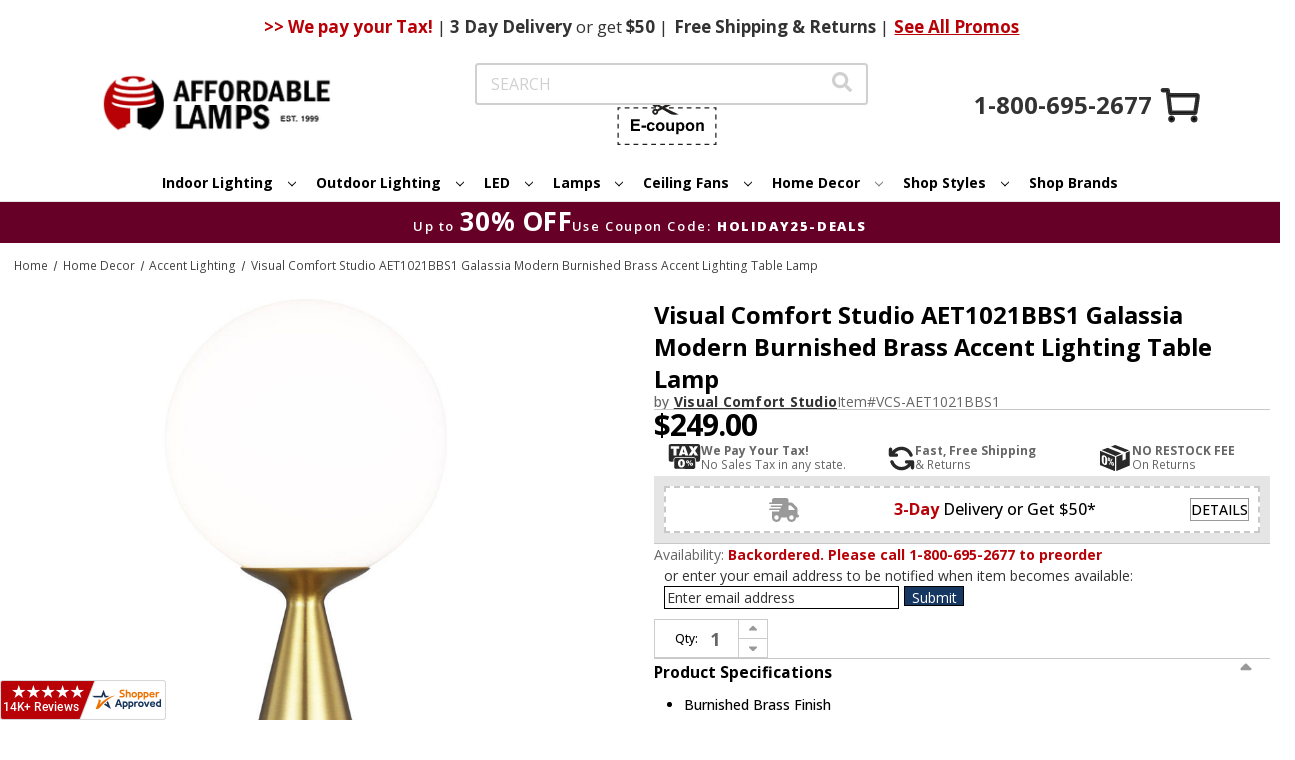

--- FILE ---
content_type: text/html
request_url: https://www.centrifugeconnect.com/clients/check_inventory.php?si=2yvqhzn3by&ids=1&opt=&multi=&id0=717063&code0=VCS-AET1021BBS1&platform_or=BC
body_size: 631
content:
		if (document.getElementById('cf-atc-text')) 
			document.getElementById('cf-atc-text').innerHTML = 'Add to Cart';
	if (document.getElementById('cf-avail'))
		document.getElementById('cf-avail').innerHTML = '<span style=color:#b80207;>Backordered. Please call 1-800-695-2677 to preorder</span>';
	if (document.getElementById('cf-qtyX'))
		document.getElementById('cf-qtyX').style.display = 'none';
	if (document.getElementById('form-action-addToCart'))
		document.getElementById('form-action-addToCart').style.display = 'none';
	if (document.getElementById('inv-oos'))
		document.getElementById('inv-oos').style.display = 'block';

--- FILE ---
content_type: text/html;charset=UTF-8
request_url: https://imgs.signifyd.com/fp/ls_fp.html;CIS3SID=0B411256AD6D8D8B9567627D49AF5C2F?org_id=w2txo5aa&session_id=stores/2yvqhzn3by-5m4grcnxyauh2ucl&nonce=4adff66214f8fdf0
body_size: 15461
content:
<!DOCTYPE html><html lang="en"><title>empty</title><body><script type="text/javascript">var td_1S=td_1S||{};td_1S.td_2x=function(td_q,td_h){try{var td_c=[""];var td_E=0;for(var td_d=0;td_d<td_h.length;++td_d){td_c.push(String.fromCharCode(td_q.charCodeAt(td_E)^td_h.charCodeAt(td_d)));td_E++;
if(td_E>=td_q.length){td_E=0;}}return td_c.join("");}catch(td_M){return null;}};td_1S.td_5z=function(td_Y){if(!String||!String.fromCharCode||!parseInt){return null;}try{this.td_c=td_Y;this.td_d="";this.td_f=function(td_v,td_f){if(0===this.td_d.length){var td_T=this.td_c.substr(0,32);
var td_e="";for(var td_x=32;td_x<td_Y.length;td_x+=2){td_e+=String.fromCharCode(parseInt(td_Y.substr(td_x,2),16));}this.td_d=td_1S.td_2x(td_T,td_e);}if(this.td_d.substr){return this.td_d.substr(td_v,td_f);
}};}catch(td_B){}return null;};td_1S.td_0K=function(td_H){if(td_H===null||td_H.length===null||!String||!String.fromCharCode){return null;}var td_m=null;try{var td_V="";var td_Z=[];var td_F=String.fromCharCode(48)+String.fromCharCode(48)+String.fromCharCode(48);
var td_w=0;for(var td_f=0;td_f<td_H.length;++td_f){if(65+td_w>=126){td_w=0;}var td_g=(td_F+td_H.charCodeAt(td_w++)).slice(-3);td_Z.push(td_g);}var td_S=td_Z.join("");td_w=0;for(var td_f=0;td_f<td_S.length;
++td_f){if(65+td_w>=126){td_w=0;}var td_T=String.fromCharCode(65+td_w++);if(td_T!==[][[]]+""){td_V+=td_T;}}td_m=td_1S.td_2x(td_V,td_S);}catch(td_M){return null;}return td_m;};td_1S.td_5J=function(td_C){if(td_C===null||td_C.length===null){return null;
}var td_W="";try{var td_h="";var td_v=0;for(var td_V=0;td_V<td_C.length;++td_V){if(65+td_v>=126){td_v=0;}var td_X=String.fromCharCode(65+td_v++);if(td_X!==[][[]]+""){td_h+=td_X;}}var td_u=td_1S.td_2x(td_h,td_C);
var td_R=td_u.match(/.{1,3}/g);for(var td_V=0;td_V<td_R.length;++td_V){td_W+=String.fromCharCode(parseInt(td_R[td_V],10));}}catch(td_S){return null;}return td_W;};td_1S.tdz_9ce78796d71c446f87e53ceab65f2de8=new td_1S.td_5z("\x39\x63\x65\x37\x38\x37\x39\x36\x64\x37\x31\x63\x34\x34\x36\x66\x38\x37\x65\x35\x33\x63\x65\x61\x62\x36\x35\x66\x32\x64\x65\x38\x35\x63\x30\x37\x35\x32\x30\x34\x35\x65\x30\x35\x30\x39\x35\x33\x30\x30\x35\x35\x35\x37\x35\x31\x35\x36\x30\x33\x30\x35\x34\x30\x35\x34\x35\x36\x33\x61\x35\x61\x35\x66\x30\x37\x35\x38\x34\x37\x30\x38\x35\x30\x30\x38\x30\x61\x34\x31\x30\x36\x35\x38\x31\x65\x35\x33\x30\x31\x35\x38\x35\x62\x34\x62\x35\x36\x30\x34");
var td_1S=td_1S||{};if(typeof td_1S.td_0L===[][[]]+""){td_1S.td_0L=[];}function td_4d(td_r4){try{if(window.localStorage){var td_MN=null;var td_gY=null;var td_Va=window.localStorage.getItem(((typeof(td_1S.tdz_9ce78796d71c446f87e53ceab65f2de8)!=="undefined"&&typeof(td_1S.tdz_9ce78796d71c446f87e53ceab65f2de8.td_f)!=="undefined")?(td_1S.tdz_9ce78796d71c446f87e53ceab65f2de8.td_f(0,15)):null));
if(td_Va!==null){var td_j3=td_Va.split("_");if(td_j3.length===2){var td_G8=td_j3[1];if(td_G8<td_R()){window.localStorage.setItem(((typeof(td_1S.tdz_9ce78796d71c446f87e53ceab65f2de8)!=="undefined"&&typeof(td_1S.tdz_9ce78796d71c446f87e53ceab65f2de8.td_f)!=="undefined")?(td_1S.tdz_9ce78796d71c446f87e53ceab65f2de8.td_f(0,15)):null),td_6U);
td_MN=td_6U.split("_")[0];td_gY=td_j3[0];}else{td_MN=td_j3[0];}}else{if(td_j3.length===1){window.localStorage.setItem(((typeof(td_1S.tdz_9ce78796d71c446f87e53ceab65f2de8)!=="undefined"&&typeof(td_1S.tdz_9ce78796d71c446f87e53ceab65f2de8.td_f)!=="undefined")?(td_1S.tdz_9ce78796d71c446f87e53ceab65f2de8.td_f(0,15)):null),td_j3[0]+"_"+td_6U.split("_")[1]);
td_MN=td_j3[0];}else{window.localStorage.setItem(((typeof(td_1S.tdz_9ce78796d71c446f87e53ceab65f2de8)!=="undefined"&&typeof(td_1S.tdz_9ce78796d71c446f87e53ceab65f2de8.td_f)!=="undefined")?(td_1S.tdz_9ce78796d71c446f87e53ceab65f2de8.td_f(0,15)):null),td_6U);
td_MN=td_6U.split("_")[0];}}}else{window.localStorage.setItem(((typeof(td_1S.tdz_9ce78796d71c446f87e53ceab65f2de8)!=="undefined"&&typeof(td_1S.tdz_9ce78796d71c446f87e53ceab65f2de8.td_f)!=="undefined")?(td_1S.tdz_9ce78796d71c446f87e53ceab65f2de8.td_f(0,15)):null),td_6U);
td_MN=td_6U.split("_")[0];}var td_uz="";if(td_gY!==null){td_uz=((typeof(td_1S.tdz_9ce78796d71c446f87e53ceab65f2de8)!=="undefined"&&typeof(td_1S.tdz_9ce78796d71c446f87e53ceab65f2de8.td_f)!=="undefined")?(td_1S.tdz_9ce78796d71c446f87e53ceab65f2de8.td_f(15,8)):null)+td_gY;
}var td_ai=td_2u+td_uz;if(typeof td_r4!==[][[]]+""&&td_r4===true){td_ai+=((typeof(td_1S.tdz_9ce78796d71c446f87e53ceab65f2de8)!=="undefined"&&typeof(td_1S.tdz_9ce78796d71c446f87e53ceab65f2de8.td_f)!=="undefined")?(td_1S.tdz_9ce78796d71c446f87e53ceab65f2de8.td_f(23,4)):null)+td_1S.td_2z(((typeof(td_1S.tdz_9ce78796d71c446f87e53ceab65f2de8)!=="undefined"&&typeof(td_1S.tdz_9ce78796d71c446f87e53ceab65f2de8.td_f)!=="undefined")?(td_1S.tdz_9ce78796d71c446f87e53ceab65f2de8.td_f(27,4)):null)+td_MN,td_0j);
}else{td_r4=false;td_ai+=((typeof(td_1S.tdz_9ce78796d71c446f87e53ceab65f2de8)!=="undefined"&&typeof(td_1S.tdz_9ce78796d71c446f87e53ceab65f2de8.td_f)!=="undefined")?(td_1S.tdz_9ce78796d71c446f87e53ceab65f2de8.td_f(31,4)):null)+td_1S.td_2z(((typeof(td_1S.tdz_9ce78796d71c446f87e53ceab65f2de8)!=="undefined"&&typeof(td_1S.tdz_9ce78796d71c446f87e53ceab65f2de8.td_f)!=="undefined")?(td_1S.tdz_9ce78796d71c446f87e53ceab65f2de8.td_f(35,4)):null)+td_MN,td_0j);
}td_5s(td_ai,document);if(typeof td_0Q!==[][[]]+""){td_0Q(td_r4);}return td_ai;}}catch(td_rj){}}function td_2f(){td_1S.td_0m();td_1S.td_2A(document);td_Y();td_4d(true);}td_1S.td_0L.push(function(){var td_2O= new td_1S.td_5z("[base64]");td_2u=(td_2O)?td_2O.td_f(0,123):null;td_0j=(td_2O)?td_2O.td_f(169,34):null;td_6U=(td_2O)?td_2O.td_f(123,46):null;});td_1S.tdz_790445f9aef14a798243f65f924d9689=new td_1S.td_5z("\x37\x39\x30\x34\x34\x35\x66\x39\x61\x65\x66\x31\x34\x61\x37\x39\x38\x32\x34\x33\x66\x36\x35\x66\x39\x32\x34\x64\x39\x36\x38\x39\x30\x37\x30\x39\x30\x30\x30\x34\x30\x34\x30\x35\x35\x36\x30\x39");
var td_i=(function(){function td_KQ(td_H8,td_ep){td_H8=[td_H8[0]>>>16,td_H8[0]&65535,td_H8[1]>>>16,td_H8[1]&65535];td_ep=[td_ep[0]>>>16,td_ep[0]&65535,td_ep[1]>>>16,td_ep[1]&65535];var td_Tb=[0,0,0,0];
td_Tb[3]+=td_H8[3]+td_ep[3];td_Tb[2]+=td_Tb[3]>>>16;td_Tb[3]&=65535;td_Tb[2]+=td_H8[2]+td_ep[2];td_Tb[1]+=td_Tb[2]>>>16;td_Tb[2]&=65535;td_Tb[1]+=td_H8[1]+td_ep[1];td_Tb[0]+=td_Tb[1]>>>16;td_Tb[1]&=65535;
td_Tb[0]+=td_H8[0]+td_ep[0];td_Tb[0]&=65535;return[(td_Tb[0]<<16)|td_Tb[1],(td_Tb[2]<<16)|td_Tb[3]];}function td_BR(td_TU,td_IR){td_TU=[td_TU[0]>>>16,td_TU[0]&65535,td_TU[1]>>>16,td_TU[1]&65535];td_IR=[td_IR[0]>>>16,td_IR[0]&65535,td_IR[1]>>>16,td_IR[1]&65535];
var td_wg=[0,0,0,0];td_wg[3]+=td_TU[3]*td_IR[3];td_wg[2]+=td_wg[3]>>>16;td_wg[3]&=65535;td_wg[2]+=td_TU[2]*td_IR[3];td_wg[1]+=td_wg[2]>>>16;td_wg[2]&=65535;td_wg[2]+=td_TU[3]*td_IR[2];td_wg[1]+=td_wg[2]>>>16;
td_wg[2]&=65535;td_wg[1]+=td_TU[1]*td_IR[3];td_wg[0]+=td_wg[1]>>>16;td_wg[1]&=65535;td_wg[1]+=td_TU[2]*td_IR[2];td_wg[0]+=td_wg[1]>>>16;td_wg[1]&=65535;td_wg[1]+=td_TU[3]*td_IR[1];td_wg[0]+=td_wg[1]>>>16;
td_wg[1]&=65535;td_wg[0]+=(td_TU[0]*td_IR[3])+(td_TU[1]*td_IR[2])+(td_TU[2]*td_IR[1])+(td_TU[3]*td_IR[0]);td_wg[0]&=65535;return[(td_wg[0]<<16)|td_wg[1],(td_wg[2]<<16)|td_wg[3]];}function td_X9(td_MC,td_OX){td_OX%=64;
if(td_OX===32){return[td_MC[1],td_MC[0]];}else{if(td_OX<32){return[(td_MC[0]<<td_OX)|(td_MC[1]>>>(32-td_OX)),(td_MC[1]<<td_OX)|(td_MC[0]>>>(32-td_OX))];}else{td_OX-=32;return[(td_MC[1]<<td_OX)|(td_MC[0]>>>(32-td_OX)),(td_MC[0]<<td_OX)|(td_MC[1]>>>(32-td_OX))];
}}}function td_T2(td_MM,td_kR){td_kR%=64;if(td_kR===0){return td_MM;}else{if(td_kR<32){return[(td_MM[0]<<td_kR)|(td_MM[1]>>>(32-td_kR)),td_MM[1]<<td_kR];}else{return[td_MM[1]<<(td_kR-32),0];}}}function td_D5(td_p4,td_Ym){return[td_p4[0]^td_Ym[0],td_p4[1]^td_Ym[1]];
}function td_mt(td_EU){td_EU=td_D5(td_EU,[0,td_EU[0]>>>1]);td_EU=td_BR(td_EU,[4283543511,3981806797]);td_EU=td_D5(td_EU,[0,td_EU[0]>>>1]);td_EU=td_BR(td_EU,[3301882366,444984403]);td_EU=td_D5(td_EU,[0,td_EU[0]>>>1]);
return td_EU;}function td_BY(td_tz,td_Gg){td_tz=td_tz||"";td_Gg=td_Gg||0;var td_IJ=td_tz.length%16;var td_wh=td_tz.length-td_IJ;var td_io=[0,td_Gg];var td_ZJ=[0,td_Gg];var td_TL=[0,0];var td_ip=[0,0];var td_jZ=[2277735313,289559509];
var td_Db=[1291169091,658871167];for(var td_EA=0;td_EA<td_wh;td_EA=td_EA+16){td_TL=[((td_tz.charCodeAt(td_EA+4)&255))|((td_tz.charCodeAt(td_EA+5)&255)<<8)|((td_tz.charCodeAt(td_EA+6)&255)<<16)|((td_tz.charCodeAt(td_EA+7)&255)<<24),((td_tz.charCodeAt(td_EA)&255))|((td_tz.charCodeAt(td_EA+1)&255)<<8)|((td_tz.charCodeAt(td_EA+2)&255)<<16)|((td_tz.charCodeAt(td_EA+3)&255)<<24)];
td_ip=[((td_tz.charCodeAt(td_EA+12)&255))|((td_tz.charCodeAt(td_EA+13)&255)<<8)|((td_tz.charCodeAt(td_EA+14)&255)<<16)|((td_tz.charCodeAt(td_EA+15)&255)<<24),((td_tz.charCodeAt(td_EA+8)&255))|((td_tz.charCodeAt(td_EA+9)&255)<<8)|((td_tz.charCodeAt(td_EA+10)&255)<<16)|((td_tz.charCodeAt(td_EA+11)&255)<<24)];
td_TL=td_BR(td_TL,td_jZ);td_TL=td_X9(td_TL,31);td_TL=td_BR(td_TL,td_Db);td_io=td_D5(td_io,td_TL);td_io=td_X9(td_io,27);td_io=td_KQ(td_io,td_ZJ);td_io=td_KQ(td_BR(td_io,[0,5]),[0,1390208809]);td_ip=td_BR(td_ip,td_Db);
td_ip=td_X9(td_ip,33);td_ip=td_BR(td_ip,td_jZ);td_ZJ=td_D5(td_ZJ,td_ip);td_ZJ=td_X9(td_ZJ,31);td_ZJ=td_KQ(td_ZJ,td_io);td_ZJ=td_KQ(td_BR(td_ZJ,[0,5]),[0,944331445]);}td_TL=[0,0];td_ip=[0,0];switch(td_IJ){case 15:td_ip=td_D5(td_ip,td_T2([0,td_tz.charCodeAt(td_EA+14)],48));
case 14:td_ip=td_D5(td_ip,td_T2([0,td_tz.charCodeAt(td_EA+13)],40));case 13:td_ip=td_D5(td_ip,td_T2([0,td_tz.charCodeAt(td_EA+12)],32));case 12:td_ip=td_D5(td_ip,td_T2([0,td_tz.charCodeAt(td_EA+11)],24));
case 11:td_ip=td_D5(td_ip,td_T2([0,td_tz.charCodeAt(td_EA+10)],16));case 10:td_ip=td_D5(td_ip,td_T2([0,td_tz.charCodeAt(td_EA+9)],8));case 9:td_ip=td_D5(td_ip,[0,td_tz.charCodeAt(td_EA+8)]);td_ip=td_BR(td_ip,td_Db);
td_ip=td_X9(td_ip,33);td_ip=td_BR(td_ip,td_jZ);td_ZJ=td_D5(td_ZJ,td_ip);case 8:td_TL=td_D5(td_TL,td_T2([0,td_tz.charCodeAt(td_EA+7)],56));case 7:td_TL=td_D5(td_TL,td_T2([0,td_tz.charCodeAt(td_EA+6)],48));
case 6:td_TL=td_D5(td_TL,td_T2([0,td_tz.charCodeAt(td_EA+5)],40));case 5:td_TL=td_D5(td_TL,td_T2([0,td_tz.charCodeAt(td_EA+4)],32));case 4:td_TL=td_D5(td_TL,td_T2([0,td_tz.charCodeAt(td_EA+3)],24));case 3:td_TL=td_D5(td_TL,td_T2([0,td_tz.charCodeAt(td_EA+2)],16));
case 2:td_TL=td_D5(td_TL,td_T2([0,td_tz.charCodeAt(td_EA+1)],8));case 1:td_TL=td_D5(td_TL,[0,td_tz.charCodeAt(td_EA)]);td_TL=td_BR(td_TL,td_jZ);td_TL=td_X9(td_TL,31);td_TL=td_BR(td_TL,td_Db);td_io=td_D5(td_io,td_TL);
}td_io=td_D5(td_io,[0,td_tz.length]);td_ZJ=td_D5(td_ZJ,[0,td_tz.length]);td_io=td_KQ(td_io,td_ZJ);td_ZJ=td_KQ(td_ZJ,td_io);td_io=td_mt(td_io);td_ZJ=td_mt(td_ZJ);td_io=td_KQ(td_io,td_ZJ);td_ZJ=td_KQ(td_ZJ,td_io);
return(((typeof(td_1S.tdz_790445f9aef14a798243f65f924d9689)!=="undefined"&&typeof(td_1S.tdz_790445f9aef14a798243f65f924d9689.td_f)!=="undefined")?(td_1S.tdz_790445f9aef14a798243f65f924d9689.td_f(0,8)):null)+(td_io[0]>>>0).toString(16)).slice(-8)+(((typeof(td_1S.tdz_790445f9aef14a798243f65f924d9689)!=="undefined"&&typeof(td_1S.tdz_790445f9aef14a798243f65f924d9689.td_f)!=="undefined")?(td_1S.tdz_790445f9aef14a798243f65f924d9689.td_f(0,8)):null)+(td_io[1]>>>0).toString(16)).slice(-8)+(((typeof(td_1S.tdz_790445f9aef14a798243f65f924d9689)!=="undefined"&&typeof(td_1S.tdz_790445f9aef14a798243f65f924d9689.td_f)!=="undefined")?(td_1S.tdz_790445f9aef14a798243f65f924d9689.td_f(0,8)):null)+(td_ZJ[0]>>>0).toString(16)).slice(-8)+(((typeof(td_1S.tdz_790445f9aef14a798243f65f924d9689)!=="undefined"&&typeof(td_1S.tdz_790445f9aef14a798243f65f924d9689.td_f)!=="undefined")?(td_1S.tdz_790445f9aef14a798243f65f924d9689.td_f(0,8)):null)+(td_ZJ[1]>>>0).toString(16)).slice(-8);
}return{murmur3_hash128:td_BY};})();function td_3N(td_Ia,td_SM){return td_i.murmur3_hash128(td_Ia,td_SM);}td_1S.tdz_5417066d8aee43028e4bf062b9dd2057=new td_1S.td_5z("\x35\x34\x31\x37\x30\x36\x36\x64\x38\x61\x65\x65\x34\x33\x30\x32\x38\x65\x34\x62\x66\x30\x36\x32\x62\x39\x64\x64\x32\x30\x35\x37\x30\x30\x30\x33\x30\x30\x30\x66\x37\x36\x37\x37\x37\x34\x32\x36\x30\x38\x35\x31\x35\x37\x32\x30\x31\x32\x35\x37\x35\x31\x34\x36\x35\x39\x35\x38\x31\x32\x30\x34\x31\x34");
var td_1S=td_1S||{};if(typeof td_1S.td_0L===[][[]]+""){td_1S.td_0L=[];}var td_3W=((typeof(td_1S.tdz_5417066d8aee43028e4bf062b9dd2057)!=="undefined"&&typeof(td_1S.tdz_5417066d8aee43028e4bf062b9dd2057.td_f)!=="undefined")?(td_1S.tdz_5417066d8aee43028e4bf062b9dd2057.td_f(0,12)):null);
function td_0Q(td_Ti){if(typeof td_5h===[][[]]+""){return null;}try{var td_nv=td_5h;var td_j0=window.localStorage.getItem(td_3W);if(td_j0!==null&&td_j0.length>0){td_nv+=((typeof(td_1S.tdz_5417066d8aee43028e4bf062b9dd2057)!=="undefined"&&typeof(td_1S.tdz_5417066d8aee43028e4bf062b9dd2057.td_f)!=="undefined")?(td_1S.tdz_5417066d8aee43028e4bf062b9dd2057.td_f(12,6)):null)+td_j0;
if(td_j0[0]!=="_"){td_6b("_"+td_j0);}}if(td_Ti===true){td_nv+=((typeof(td_1S.tdz_5417066d8aee43028e4bf062b9dd2057)!=="undefined"&&typeof(td_1S.tdz_5417066d8aee43028e4bf062b9dd2057.td_f)!=="undefined")?(td_1S.tdz_5417066d8aee43028e4bf062b9dd2057.td_f(18,3)):null);
}td_5s(td_nv,document);return td_nv;}catch(td_af){}return null;}function td_6b(td_Fp){try{window.localStorage.setItem(td_3W,td_Fp);}catch(td_CP){}return null;}td_1S.td_0L.push(function(){var td_1I= new td_1S.td_5z("[base64]");td_5h=(td_1I)?td_1I.td_f(0,119):null;});td_1S.tdz_61c2cb6a45e7456686a7a088f8a9ec7a=new td_1S.td_5z("\x36\x31\x63\x32\x63\x62\x36\x61\x34\x35\x65\x37\x34\x35\x36\x36\x38\x36\x61\x37\x61\x30\x38\x38\x66\x38\x61\x39\x65\x63\x37\x61\x34\x35\x34\x35\x31\x31\x35\x62\x30\x64\x30\x35\x35\x30\x31\x34\x35\x61\x35\x36\x31\x31\x35\x65\x35\x62\x35\x62\x36\x64\x35\x39\x35\x61\x35\x63\x30\x34\x35\x34\x31\x35\x31\x30\x37\x39\x34\x61\x31\x34\x35\x39\x31\x38\x36\x34\x31\x30\x30\x64\x35\x63\x30\x66\x35\x39\x34\x36\x30\x64\x35\x31\x30\x63\x30\x66\x34\x36\x30\x64\x35\x31\x34\x31\x30\x30\x35\x38\x35\x61\x35\x39\x35\x39\x35\x37\x35\x63");
function td_n(td_w,td_I,td_g){if(typeof td_g===[][[]]+""||td_g===null){td_g=0;}else{if(td_g<0){td_g=Math.max(0,td_w.length+td_g);}}for(var td_p=td_g,td_i=td_w.length;td_p<td_i;td_p++){if(td_w[td_p]===td_I){return td_p;
}}return -1;}function td_V(td_Z,td_g,td_v){return td_Z.indexOf(td_g,td_v);}function td_M(td_w){if(typeof td_w!==((typeof(td_1S.tdz_61c2cb6a45e7456686a7a088f8a9ec7a)!=="undefined"&&typeof(td_1S.tdz_61c2cb6a45e7456686a7a088f8a9ec7a.td_f)!=="undefined")?(td_1S.tdz_61c2cb6a45e7456686a7a088f8a9ec7a.td_f(0,6)):null)||td_w===null||typeof td_w.replace===[][[]]+""||td_w.replace===null){return null;
}return td_w.replace(/^\s+|\s+$/g,"");}function td_W(td_p){if(typeof td_p!==((typeof(td_1S.tdz_61c2cb6a45e7456686a7a088f8a9ec7a)!=="undefined"&&typeof(td_1S.tdz_61c2cb6a45e7456686a7a088f8a9ec7a.td_f)!=="undefined")?(td_1S.tdz_61c2cb6a45e7456686a7a088f8a9ec7a.td_f(0,6)):null)||td_p===null||typeof td_p.trim===[][[]]+""||td_p.trim===null){return null;
}return td_p.trim();}function td_6e(td_a){if(typeof td_a!==((typeof(td_1S.tdz_61c2cb6a45e7456686a7a088f8a9ec7a)!=="undefined"&&typeof(td_1S.tdz_61c2cb6a45e7456686a7a088f8a9ec7a.td_f)!=="undefined")?(td_1S.tdz_61c2cb6a45e7456686a7a088f8a9ec7a.td_f(0,6)):null)||td_a===null||typeof td_a.trim===[][[]]+""||td_a.trim===null){return null;
}return td_a.trim();}function td_0c(td_Z,td_v,td_o){return td_Z.indexOf(td_v,td_o);}function td_R(){return Date.now();}function td_b(){return new Date().getTime();}function td_m(){return performance.now();
}function td_U(){return window.performance.now();}function td_0R(td_r){return parseFloat(td_r);}function td_1W(td_s){return parseInt(td_s);}function td_3O(td_o){return isNaN(td_o);}function td_2q(td_a){return isFinite(td_a);
}function td_j(){if(typeof Number.parseFloat!==[][[]]+""&&typeof Number.parseInt!==[][[]]+""){td_0R=Number.parseFloat;td_1W=Number.parseInt;}else{if(typeof parseFloat!==[][[]]+""&&typeof parseInt!==[][[]]+""){td_0R=parseFloat;
td_1W=parseInt;}else{td_0R=null;td_1W=null;}}if(typeof Number.isNaN!==[][[]]+""){td_3O=Number.isNaN;}else{if(typeof isNaN!==[][[]]+""){td_3O=isNaN;}else{td_3O=null;}}if(typeof Number.isFinite!==[][[]]+""){td_2q=Number.isFinite;
}else{if(typeof isFinite!==[][[]]+""){td_2q=isFinite;}else{td_2q=null;}}}function td_Y(){if(!Array.prototype.indexOf){td_0c=td_n;}else{td_0c=td_V;}if(typeof String.prototype.trim!==((typeof(td_1S.tdz_61c2cb6a45e7456686a7a088f8a9ec7a)!=="undefined"&&typeof(td_1S.tdz_61c2cb6a45e7456686a7a088f8a9ec7a.td_f)!=="undefined")?(td_1S.tdz_61c2cb6a45e7456686a7a088f8a9ec7a.td_f(6,8)):null)){td_6e=td_M;
}else{td_6e=td_W;}if(typeof Date.now===[][[]]+""){td_R=td_b;}var td_a=false;if(typeof performance===[][[]]+""||typeof performance.now===[][[]]+""){if(typeof window.performance!==[][[]]+""&&typeof window.performance.now!==[][[]]+""){td_m=td_U;
}else{td_m=td_R;td_a=true;}}if(!td_a){var td_g=td_m();var td_o=td_g.toFixed();if(td_g===td_o){td_m=td_R;}}if(typeof Array.isArray===[][[]]+""){Array.isArray=function(td_B){return Object.prototype.toString.call(td_B)===((typeof(td_1S.tdz_61c2cb6a45e7456686a7a088f8a9ec7a)!=="undefined"&&typeof(td_1S.tdz_61c2cb6a45e7456686a7a088f8a9ec7a.td_f)!=="undefined")?(td_1S.tdz_61c2cb6a45e7456686a7a088f8a9ec7a.td_f(14,14)):null);
};}td_j();}function td_1c(td_w){if(typeof document.readyState!==[][[]]+""&&document.readyState!==null&&typeof document.readyState!==((typeof(td_1S.tdz_61c2cb6a45e7456686a7a088f8a9ec7a)!=="undefined"&&typeof(td_1S.tdz_61c2cb6a45e7456686a7a088f8a9ec7a.td_f)!=="undefined")?(td_1S.tdz_61c2cb6a45e7456686a7a088f8a9ec7a.td_f(28,7)):null)&&document.readyState===((typeof(td_1S.tdz_61c2cb6a45e7456686a7a088f8a9ec7a)!=="undefined"&&typeof(td_1S.tdz_61c2cb6a45e7456686a7a088f8a9ec7a.td_f)!=="undefined")?(td_1S.tdz_61c2cb6a45e7456686a7a088f8a9ec7a.td_f(35,8)):null)){td_w();
}else{if(typeof document.readyState===[][[]]+""){setTimeout(td_w,300);}else{var td_a=200;var td_v;if(typeof window!==[][[]]+""&&typeof window!==((typeof(td_1S.tdz_61c2cb6a45e7456686a7a088f8a9ec7a)!=="undefined"&&typeof(td_1S.tdz_61c2cb6a45e7456686a7a088f8a9ec7a.td_f)!=="undefined")?(td_1S.tdz_61c2cb6a45e7456686a7a088f8a9ec7a.td_f(28,7)):null)&&window!==null){td_v=window;
}else{td_v=document.body;}if(td_v.addEventListener){td_v.addEventListener(Number(343388).toString(25),function(){setTimeout(td_w,td_a);},false);}else{if(td_v.attachEvent){td_v.attachEvent(((typeof(td_1S.tdz_61c2cb6a45e7456686a7a088f8a9ec7a)!=="undefined"&&typeof(td_1S.tdz_61c2cb6a45e7456686a7a088f8a9ec7a.td_f)!=="undefined")?(td_1S.tdz_61c2cb6a45e7456686a7a088f8a9ec7a.td_f(43,6)):null),function(){setTimeout(td_w,td_a);
},false);}else{var td_J=td_v.onload;td_v.onload=new function(){var td_p=true;if(td_J!==null&&typeof td_J===((typeof(td_1S.tdz_61c2cb6a45e7456686a7a088f8a9ec7a)!=="undefined"&&typeof(td_1S.tdz_61c2cb6a45e7456686a7a088f8a9ec7a.td_f)!=="undefined")?(td_1S.tdz_61c2cb6a45e7456686a7a088f8a9ec7a.td_f(6,8)):null)){td_p=td_J();
}setTimeout(td_w,td_a);td_v.onload=td_J;return td_p;};}}}}}function td_A(){if(typeof td_4Z!==[][[]]+""){td_4Z();}if(typeof td_5p!==[][[]]+""){td_5p();}if(typeof td_5m!==[][[]]+""){td_5m();}if(typeof td_6T!==[][[]]+""){if(typeof td_3d!==[][[]]+""&&td_3d!==null){td_6T(td_3d,false);
}if(typeof td_1w!==[][[]]+""&&td_1w!==null){td_6T(td_1w,true);}}if(typeof tmx_link_scan!==[][[]]+""){tmx_link_scan();}if(typeof td_1a!==[][[]]+""){td_1a();}if(typeof td_3f!==[][[]]+""){td_3f.start();}if(typeof td_4T!==[][[]]+""){td_4T.start();
}if(typeof td_0d!==[][[]]+""){td_0d();}}function td_3Z(){try{td_1S.td_0m();td_1S.td_2A(document);td_2K.td_3I();td_Y();var td_s="1";if(typeof td_1S.td_2C!==[][[]]+""&&td_1S.td_2C!==null&&td_1S.td_2C===td_s){td_A();
}else{td_1c(td_A);}}catch(td_B){}}td_1S.tdz_977dd46f0dba4e69a4082784fa5378b6=new td_1S.td_5z("\x39\x37\x37\x64\x64\x34\x36\x66\x30\x64\x62\x61\x34\x65\x36\x39\x61\x34\x30\x38\x32\x37\x38\x34\x66\x61\x35\x33\x37\x38\x62\x36\x31\x39\x37\x38\x36\x37\x33\x36\x34\x62\x31\x34\x37\x39\x33\x36\x36\x32\x32\x62\x31\x32\x30\x34\x34\x36\x30\x34\x31\x36\x37\x36\x33\x31\x36\x30\x31\x66\x31\x38\x37\x64\x36\x37\x36\x63\x37\x62\x31\x36\x30\x34\x34\x37\x35\x32\x31\x37\x36\x63\x30\x64\x34\x33\x35\x61\x35\x66\x37\x38\x31\x34\x30\x31\x34\x36\x35\x37\x34\x36\x37\x64\x30\x64\x30\x63\x30\x38\x37\x31\x30\x31\x35\x31\x35\x63\x34\x65\x37\x31\x35\x34\x35\x66\x35\x37\x37\x32\x35\x63\x35\x33\x34\x39\x32\x34\x35\x31\x35\x34\x37\x32\x35\x63\x30\x35\x37\x37\x31\x36\x37\x32\x35\x33\x30\x33\x32\x35\x37\x31\x35\x32\x30\x31\x35\x39\x32\x62\x33\x31\x34\x65\x37\x31\x30\x31\x35\x31\x35\x30\x32\x65\x36\x37\x36\x39\x35\x39\x37\x30\x34\x35\x35\x37\x34\x33\x31\x35\x30\x34\x34\x37\x36\x61\x35\x36\x35\x36\x30\x36\x35\x33\x34\x31\x36\x34\x35\x36\x30\x39\x31\x37\x34\x31\x35\x38\x30\x31\x37\x32\x31\x36\x30\x64\x31\x36\x34\x37\x30\x30\x34\x34\x36\x63\x32\x32\x37\x36\x34\x32\x35\x37\x34\x35\x34\x34\x35\x64\x34\x36\x33\x33\x32\x32\x37\x38\x35\x63\x35\x35\x35\x31\x30\x65\x35\x33\x36\x39\x34\x32\x35\x31\x30\x32\x30\x64\x35\x61\x37\x35\x30\x65\x34\x32\x30\x62\x30\x66\x30\x34\x37\x62\x30\x38\x35\x38\x35\x30\x33\x36\x35\x31\x35\x32\x37\x37\x35\x66\x35\x39\x35\x31\x36\x33\x30\x33\x30\x33\x31\x61\x37\x35\x34\x66\x35\x31\x32\x64\x36\x35\x37\x66\x35\x65\x34\x35\x30\x31\x30\x32\x35\x62\x34\x65\x32\x35\x34\x32\x30\x64\x32\x64\x33\x32\x36\x63\x30\x63\x35\x37\x35\x36\x32\x63\x35\x64\x31\x66\x37\x35\x35\x62\x34\x32\x35\x31\x37\x36\x31\x34\x30\x65\x34\x32\x34\x30\x35\x32\x34\x61\x32\x33\x34\x36\x34\x39\x35\x62\x35\x32\x33\x37\x30\x35\x35\x32\x35\x37\x31\x34\x35\x39\x33\x32\x30\x37\x31\x33\x34\x37\x30\x63\x35\x39\x35\x37\x30\x38\x37\x37\x35\x31\x35\x61\x37\x39\x37\x33\x37\x64\x37\x66\x30\x39\x30\x66\x34\x34\x34\x36\x35\x32\x34\x61\x30\x64\x34\x34\x37\x61\x35\x36\x35\x61\x30\x64\x30\x61\x35\x62\x37\x38\x30\x33\x34\x34\x31\x37\x30\x31\x30\x30\x34\x34\x30\x30\x37\x62\x36\x61\x32\x38\x37\x31\x37\x35\x34\x30\x34\x32\x35\x62\x35\x37\x34\x36\x30\x33\x31\x33\x37\x63\x37\x36\x37\x61\x35\x37\x30\x30\x35\x66\x35\x35\x35\x32\x36\x33\x31\x36\x30\x64\x35\x30\x35\x33\x30\x38\x34\x34\x31\x36\x31\x34\x32\x36\x35\x31\x30\x36\x35\x64\x35\x36\x32\x63\x35\x62\x34\x61\x35\x31\x35\x65\x35\x62\x35\x39\x36\x33\x30\x66\x30\x66\x36\x32\x35\x61\x35\x39\x35\x63\x30\x64\x34\x31\x34\x61\x37\x61\x35\x36\x30\x37\x33\x33\x35\x64\x35\x38\x30\x32\x35\x66\x31\x33\x31\x31\x34\x31\x36\x34\x30\x64\x35\x39\x35\x37\x30\x34\x37\x35\x35\x65\x35\x63\x34\x30\x35\x38\x35\x31\x35\x30\x32\x39\x31\x31\x35\x30\x35\x64\x37\x35\x36\x62\x32\x36\x36\x35\x34\x63\x35\x39\x37\x38\x33\x37\x32\x38\x35\x64\x35\x38\x31\x33\x34\x38\x34\x34\x30\x33\x31\x33\x35\x39\x32\x39\x35\x66\x35\x37\x31\x34\x34\x63\x37\x32\x35\x34\x35\x33\x35\x34\x35\x33\x37\x36\x30\x33\x31\x33\x34\x37\x34\x61\x35\x65\x36\x38\x30\x61\x35\x39\x35\x37\x35\x32\x35\x65\x33\x34\x30\x63\x35\x62\x35\x38\x30\x33\x31\x66\x30\x64\x33\x32\x30\x65\x35\x30\x30\x63\x36\x36\x35\x38\x30\x35\x37\x38\x35\x39\x35\x36\x34\x37\x34\x66\x31\x38\x35\x35\x30\x37\x31\x33\x35\x36\x35\x62\x36\x30\x35\x31\x30\x63\x35\x32\x35\x36\x34\x30\x34\x34\x34\x34\x35\x35\x30\x34\x36\x31\x30\x66\x35\x65\x30\x30\x30\x64\x31\x36\x34\x37\x34\x35\x30\x65\x31\x37\x35\x30\x36\x33\x35\x39\x35\x36\x35\x36\x35\x38\x34\x66\x34\x37\x34\x36\x35\x39\x36\x32\x35\x61\x35\x39\x35\x63\x30\x64\x34\x31\x34\x61\x31\x37\x30\x30\x33\x33\x30\x64\x35\x61\x35\x32\x30\x39\x34\x37\x31\x37\x34\x32\x33\x37\x35\x64\x31\x36\x34\x32\x35\x38\x33\x36\x35\x64\x35\x65\x35\x63\x35\x64\x34\x30\x34\x62\x31\x34\x33\x35\x30\x34\x34\x37\x34\x35\x35\x32\x34\x61\x34\x32\x30\x34\x30\x39\x30\x37\x30\x34\x33\x33\x30\x64\x35\x61\x35\x32\x30\x39\x34\x37\x31\x37\x34\x32\x33\x39\x36\x34\x33\x32\x35\x66\x35\x37\x30\x35\x35\x62\x34\x37\x34\x62\x31\x32\x30\x35\x30\x38\x30\x34\x35\x36\x33\x36\x35\x63\x35\x64\x35\x33\x35\x37\x31\x35\x34\x35\x31\x39\x37\x61\x37\x32\x33\x33\x30\x64\x35\x61\x35\x32\x30\x39\x34\x37\x31\x37\x34\x32\x35\x38\x30\x63\x33\x32\x35\x66\x35\x37\x30\x35\x35\x62\x34\x37\x34\x62\x31\x32\x30\x65\x30\x64\x36\x33\x30\x66\x30\x66\x35\x31\x35\x63\x34\x30\x34\x62\x34\x32\x37\x38\x36\x64\x31\x37\x30\x33\x34\x61\x35\x34\x36\x33\x35\x66\x30\x38\x35\x34\x30\x62\x31\x35\x31\x32\x31\x34\x32\x36\x37\x33\x36\x65\x30\x38\x35\x61\x35\x34\x35\x37\x34\x35\x34\x34\x31\x38\x30\x37\x34\x38\x35\x30\x30\x34\x37\x65\x35\x36\x35\x62\x34\x32\x37\x39\x36\x61\x31\x37\x36\x66\x32\x39\x30\x35\x35\x37\x31\x36\x32\x39\x36\x33\x33\x33\x30\x62\x30\x66\x35\x30\x30\x61\x34\x31\x34\x61\x34\x31\x36\x34\x35\x38\x35\x37\x35\x63\x35\x32\x31\x38\x30\x32\x34\x38\x35\x31\x36\x32\x35\x61\x35\x39\x35\x63\x30\x64\x34\x31\x34\x61\x31\x37\x36\x37\x30\x63\x30\x62\x35\x61\x35\x33\x34\x36\x30\x37\x34\x61\x35\x32\x33\x36\x35\x64\x30\x62\x35\x32\x35\x36\x31\x36\x34\x37\x31\x30\x36\x38\x35\x61\x35\x38\x35\x36\x35\x31\x34\x36\x35\x39\x31\x62\x30\x33\x36\x30\x35\x31\x30\x63\x35\x32\x35\x36\x34\x30\x34\x34\x34\x34\x33\x34\x35\x63\x35\x39\x30\x38\x35\x35\x34\x34\x35\x61\x34\x66\x30\x35\x33\x32\x35\x66\x35\x37\x30\x35\x35\x62\x34\x37\x34\x62\x31\x32\x36\x37\x35\x30\x35\x62\x30\x38\x30\x34\x31\x35\x30\x32\x30\x37\x31\x36\x35\x32\x34\x33\x35\x37\x35\x63\x35\x39\x30\x62\x31\x33\x35\x61\x36\x31\x30\x66\x35\x65\x30\x30\x30\x64\x31\x36\x34\x37\x34\x35\x30\x37\x30\x38\x32\x63\x35\x35\x35\x33\x37\x31\x35\x63\x34\x33\x35\x64\x35\x38\x33\x30\x30\x38\x34\x36\x35\x61\x35\x38\x35\x36\x32\x64\x36\x35\x35\x30\x36\x37\x35\x36\x30\x30\x34\x34\x36\x63\x31\x36\x30\x66\x37\x66\x33\x37\x34\x32\x32\x65\x36\x34\x33\x37\x35\x66\x34\x61\x34\x31\x35\x61\x35\x66\x34\x63\x31\x32\x35\x36\x31\x38\x34\x32\x30\x37\x30\x64\x35\x63\x35\x37\x31\x37\x36\x64\x33\x30\x37\x61\x35\x36\x35\x35\x35\x64\x30\x31\x30\x37\x34\x30\x36\x64\x30\x39\x35\x32\x30\x65\x30\x37\x30\x32\x34\x30\x34\x35\x36\x35\x35\x38\x30\x37\x35\x35\x34\x32\x35\x31\x36\x30\x35\x32\x35\x35\x35\x62\x31\x32\x30\x34\x37\x62\x35\x63\x34\x33\x35\x31\x30\x34\x35\x66\x35\x61\x35\x36\x34\x33\x30\x64\x30\x62\x35\x61\x36\x62\x31\x35\x35\x31\x30\x32\x30\x33\x31\x33\x35\x64\x30\x37\x34\x34\x35\x38\x31\x37\x35\x31\x30\x61\x31\x37\x31\x64\x37\x35\x34\x61\x35\x35\x31\x30\x30\x34\x35\x30\x35\x37\x35\x30\x35\x64\x35\x38\x31\x39\x31\x36\x34\x37\x34\x32\x30\x32\x30\x32\x35\x64\x35\x38\x35\x63\x31\x66\x34\x62\x30\x62\x33\x31\x35\x63\x30\x61\x35\x38\x35\x63\x34\x65\x35\x64\x36\x30\x35\x39\x35\x36\x34\x34\x34\x63\x34\x36\x30\x66\x30\x66\x35\x32\x35\x61\x36\x37\x35\x39\x30\x36\x31\x36\x36\x31\x34\x37\x35\x62\x30\x35\x31\x30\x35\x32\x35\x39\x31\x34\x35\x64\x33\x32\x30\x37\x31\x33\x34\x37\x30\x63\x35\x39\x35\x37\x32\x30\x35\x61\x35\x34\x34\x61\x35\x64\x35\x65\x35\x63\x31\x34\x35\x37\x35\x39\x34\x35\x34\x62\x31\x37\x36\x62\x30\x37\x35\x31\x35\x36\x35\x32\x31\x37\x32\x32\x30\x38\x34\x31\x35\x33\x30\x38\x34\x34\x34\x34\x32\x62\x30\x32\x35\x62\x30\x62\x34\x35");
var td_1S=td_1S||{};var td_f=0;var td_k=1;var td_G=2;var td_d=3;var td_c=4;td_1S.td_5Q=td_f;var td_2K={td_3I:function(){if(typeof navigator!==[][[]]+""){this.td_X(navigator.userAgent,navigator.vendor,navigator.platform,navigator.appVersion,window.opera);
}},td_X:function(td_D,td_o,td_l,td_A,td_B){this.td_h=[{string:td_D,subString:((typeof(td_1S.tdz_977dd46f0dba4e69a4082784fa5378b6)!=="undefined"&&typeof(td_1S.tdz_977dd46f0dba4e69a4082784fa5378b6.td_f)!=="undefined")?(td_1S.tdz_977dd46f0dba4e69a4082784fa5378b6.td_f(0,5)):null),versionSearch:((typeof(td_1S.tdz_977dd46f0dba4e69a4082784fa5378b6)!=="undefined"&&typeof(td_1S.tdz_977dd46f0dba4e69a4082784fa5378b6.td_f)!=="undefined")?(td_1S.tdz_977dd46f0dba4e69a4082784fa5378b6.td_f(5,4)):null),identity:((typeof(td_1S.tdz_977dd46f0dba4e69a4082784fa5378b6)!=="undefined"&&typeof(td_1S.tdz_977dd46f0dba4e69a4082784fa5378b6.td_f)!=="undefined")?(td_1S.tdz_977dd46f0dba4e69a4082784fa5378b6.td_f(9,5)):null)},{string:td_D,subString:((typeof(td_1S.tdz_977dd46f0dba4e69a4082784fa5378b6)!=="undefined"&&typeof(td_1S.tdz_977dd46f0dba4e69a4082784fa5378b6.td_f)!=="undefined")?(td_1S.tdz_977dd46f0dba4e69a4082784fa5378b6.td_f(14,5)):null),versionSearch:((typeof(td_1S.tdz_977dd46f0dba4e69a4082784fa5378b6)!=="undefined"&&typeof(td_1S.tdz_977dd46f0dba4e69a4082784fa5378b6.td_f)!=="undefined")?(td_1S.tdz_977dd46f0dba4e69a4082784fa5378b6.td_f(19,4)):null),identity:((typeof(td_1S.tdz_977dd46f0dba4e69a4082784fa5378b6)!=="undefined"&&typeof(td_1S.tdz_977dd46f0dba4e69a4082784fa5378b6.td_f)!=="undefined")?(td_1S.tdz_977dd46f0dba4e69a4082784fa5378b6.td_f(23,11)):null)},{string:td_D,subString:((typeof(td_1S.tdz_977dd46f0dba4e69a4082784fa5378b6)!=="undefined"&&typeof(td_1S.tdz_977dd46f0dba4e69a4082784fa5378b6.td_f)!=="undefined")?(td_1S.tdz_977dd46f0dba4e69a4082784fa5378b6.td_f(34,10)):null),versionSearch:((typeof(td_1S.tdz_977dd46f0dba4e69a4082784fa5378b6)!=="undefined"&&typeof(td_1S.tdz_977dd46f0dba4e69a4082784fa5378b6.td_f)!=="undefined")?(td_1S.tdz_977dd46f0dba4e69a4082784fa5378b6.td_f(34,10)):null),identity:((typeof(td_1S.tdz_977dd46f0dba4e69a4082784fa5378b6)!=="undefined"&&typeof(td_1S.tdz_977dd46f0dba4e69a4082784fa5378b6.td_f)!=="undefined")?(td_1S.tdz_977dd46f0dba4e69a4082784fa5378b6.td_f(34,10)):null)},{string:td_D,subString:((typeof(td_1S.tdz_977dd46f0dba4e69a4082784fa5378b6)!=="undefined"&&typeof(td_1S.tdz_977dd46f0dba4e69a4082784fa5378b6.td_f)!=="undefined")?(td_1S.tdz_977dd46f0dba4e69a4082784fa5378b6.td_f(44,5)):null),versionSearch:((typeof(td_1S.tdz_977dd46f0dba4e69a4082784fa5378b6)!=="undefined"&&typeof(td_1S.tdz_977dd46f0dba4e69a4082784fa5378b6.td_f)!=="undefined")?(td_1S.tdz_977dd46f0dba4e69a4082784fa5378b6.td_f(49,4)):null),identity:((typeof(td_1S.tdz_977dd46f0dba4e69a4082784fa5378b6)!=="undefined"&&typeof(td_1S.tdz_977dd46f0dba4e69a4082784fa5378b6.td_f)!=="undefined")?(td_1S.tdz_977dd46f0dba4e69a4082784fa5378b6.td_f(49,4)):null)},{string:td_D,subString:((typeof(td_1S.tdz_977dd46f0dba4e69a4082784fa5378b6)!=="undefined"&&typeof(td_1S.tdz_977dd46f0dba4e69a4082784fa5378b6.td_f)!=="undefined")?(td_1S.tdz_977dd46f0dba4e69a4082784fa5378b6.td_f(53,4)):null),versionSearch:((typeof(td_1S.tdz_977dd46f0dba4e69a4082784fa5378b6)!=="undefined"&&typeof(td_1S.tdz_977dd46f0dba4e69a4082784fa5378b6.td_f)!=="undefined")?(td_1S.tdz_977dd46f0dba4e69a4082784fa5378b6.td_f(57,3)):null),identity:((typeof(td_1S.tdz_977dd46f0dba4e69a4082784fa5378b6)!=="undefined"&&typeof(td_1S.tdz_977dd46f0dba4e69a4082784fa5378b6.td_f)!=="undefined")?(td_1S.tdz_977dd46f0dba4e69a4082784fa5378b6.td_f(49,4)):null)},{string:td_D,subString:((typeof(td_1S.tdz_977dd46f0dba4e69a4082784fa5378b6)!=="undefined"&&typeof(td_1S.tdz_977dd46f0dba4e69a4082784fa5378b6.td_f)!=="undefined")?(td_1S.tdz_977dd46f0dba4e69a4082784fa5378b6.td_f(60,5)):null),versionSearch:((typeof(td_1S.tdz_977dd46f0dba4e69a4082784fa5378b6)!=="undefined"&&typeof(td_1S.tdz_977dd46f0dba4e69a4082784fa5378b6.td_f)!=="undefined")?(td_1S.tdz_977dd46f0dba4e69a4082784fa5378b6.td_f(65,4)):null),identity:((typeof(td_1S.tdz_977dd46f0dba4e69a4082784fa5378b6)!=="undefined"&&typeof(td_1S.tdz_977dd46f0dba4e69a4082784fa5378b6.td_f)!=="undefined")?(td_1S.tdz_977dd46f0dba4e69a4082784fa5378b6.td_f(49,4)):null)},{string:td_D,subString:((typeof(td_1S.tdz_977dd46f0dba4e69a4082784fa5378b6)!=="undefined"&&typeof(td_1S.tdz_977dd46f0dba4e69a4082784fa5378b6.td_f)!=="undefined")?(td_1S.tdz_977dd46f0dba4e69a4082784fa5378b6.td_f(69,7)):null),versionSearch:((typeof(td_1S.tdz_977dd46f0dba4e69a4082784fa5378b6)!=="undefined"&&typeof(td_1S.tdz_977dd46f0dba4e69a4082784fa5378b6.td_f)!=="undefined")?(td_1S.tdz_977dd46f0dba4e69a4082784fa5378b6.td_f(76,6)):null),identity:((typeof(td_1S.tdz_977dd46f0dba4e69a4082784fa5378b6)!=="undefined"&&typeof(td_1S.tdz_977dd46f0dba4e69a4082784fa5378b6.td_f)!=="undefined")?(td_1S.tdz_977dd46f0dba4e69a4082784fa5378b6.td_f(49,4)):null)},{string:td_D,subString:((typeof(td_1S.tdz_977dd46f0dba4e69a4082784fa5378b6)!=="undefined"&&typeof(td_1S.tdz_977dd46f0dba4e69a4082784fa5378b6.td_f)!=="undefined")?(td_1S.tdz_977dd46f0dba4e69a4082784fa5378b6.td_f(82,9)):null),versionSearch:((typeof(td_1S.tdz_977dd46f0dba4e69a4082784fa5378b6)!=="undefined"&&typeof(td_1S.tdz_977dd46f0dba4e69a4082784fa5378b6.td_f)!=="undefined")?(td_1S.tdz_977dd46f0dba4e69a4082784fa5378b6.td_f(82,9)):null),identity:((typeof(td_1S.tdz_977dd46f0dba4e69a4082784fa5378b6)!=="undefined"&&typeof(td_1S.tdz_977dd46f0dba4e69a4082784fa5378b6.td_f)!=="undefined")?(td_1S.tdz_977dd46f0dba4e69a4082784fa5378b6.td_f(91,6)):null)},{string:td_D,subString:((typeof(td_1S.tdz_977dd46f0dba4e69a4082784fa5378b6)!=="undefined"&&typeof(td_1S.tdz_977dd46f0dba4e69a4082784fa5378b6.td_f)!=="undefined")?(td_1S.tdz_977dd46f0dba4e69a4082784fa5378b6.td_f(97,14)):null),identity:((typeof(td_1S.tdz_977dd46f0dba4e69a4082784fa5378b6)!=="undefined"&&typeof(td_1S.tdz_977dd46f0dba4e69a4082784fa5378b6.td_f)!=="undefined")?(td_1S.tdz_977dd46f0dba4e69a4082784fa5378b6.td_f(97,14)):null)},{string:td_D,subString:((typeof(td_1S.tdz_977dd46f0dba4e69a4082784fa5378b6)!=="undefined"&&typeof(td_1S.tdz_977dd46f0dba4e69a4082784fa5378b6.td_f)!=="undefined")?(td_1S.tdz_977dd46f0dba4e69a4082784fa5378b6.td_f(111,9)):null),identity:((typeof(td_1S.tdz_977dd46f0dba4e69a4082784fa5378b6)!=="undefined"&&typeof(td_1S.tdz_977dd46f0dba4e69a4082784fa5378b6.td_f)!=="undefined")?(td_1S.tdz_977dd46f0dba4e69a4082784fa5378b6.td_f(111,9)):null)},{string:td_D,subString:((typeof(td_1S.tdz_977dd46f0dba4e69a4082784fa5378b6)!=="undefined"&&typeof(td_1S.tdz_977dd46f0dba4e69a4082784fa5378b6.td_f)!=="undefined")?(td_1S.tdz_977dd46f0dba4e69a4082784fa5378b6.td_f(120,8)):null),identity:((typeof(td_1S.tdz_977dd46f0dba4e69a4082784fa5378b6)!=="undefined"&&typeof(td_1S.tdz_977dd46f0dba4e69a4082784fa5378b6.td_f)!=="undefined")?(td_1S.tdz_977dd46f0dba4e69a4082784fa5378b6.td_f(111,9)):null)},{string:td_D,subString:((typeof(td_1S.tdz_977dd46f0dba4e69a4082784fa5378b6)!=="undefined"&&typeof(td_1S.tdz_977dd46f0dba4e69a4082784fa5378b6.td_f)!=="undefined")?(td_1S.tdz_977dd46f0dba4e69a4082784fa5378b6.td_f(128,6)):null),identity:((typeof(td_1S.tdz_977dd46f0dba4e69a4082784fa5378b6)!=="undefined"&&typeof(td_1S.tdz_977dd46f0dba4e69a4082784fa5378b6.td_f)!=="undefined")?(td_1S.tdz_977dd46f0dba4e69a4082784fa5378b6.td_f(128,6)):null)},{string:td_D,subString:((typeof(td_1S.tdz_977dd46f0dba4e69a4082784fa5378b6)!=="undefined"&&typeof(td_1S.tdz_977dd46f0dba4e69a4082784fa5378b6.td_f)!=="undefined")?(td_1S.tdz_977dd46f0dba4e69a4082784fa5378b6.td_f(134,6)):null),identity:((typeof(td_1S.tdz_977dd46f0dba4e69a4082784fa5378b6)!=="undefined"&&typeof(td_1S.tdz_977dd46f0dba4e69a4082784fa5378b6.td_f)!=="undefined")?(td_1S.tdz_977dd46f0dba4e69a4082784fa5378b6.td_f(134,6)):null)},{string:td_D,subString:((typeof(td_1S.tdz_977dd46f0dba4e69a4082784fa5378b6)!=="undefined"&&typeof(td_1S.tdz_977dd46f0dba4e69a4082784fa5378b6.td_f)!=="undefined")?(td_1S.tdz_977dd46f0dba4e69a4082784fa5378b6.td_f(140,7)):null),versionSearch:((typeof(td_1S.tdz_977dd46f0dba4e69a4082784fa5378b6)!=="undefined"&&typeof(td_1S.tdz_977dd46f0dba4e69a4082784fa5378b6.td_f)!=="undefined")?(td_1S.tdz_977dd46f0dba4e69a4082784fa5378b6.td_f(147,8)):null),identity:((typeof(td_1S.tdz_977dd46f0dba4e69a4082784fa5378b6)!=="undefined"&&typeof(td_1S.tdz_977dd46f0dba4e69a4082784fa5378b6.td_f)!=="undefined")?(td_1S.tdz_977dd46f0dba4e69a4082784fa5378b6.td_f(140,7)):null)},{string:td_D,subString:((typeof(td_1S.tdz_977dd46f0dba4e69a4082784fa5378b6)!=="undefined"&&typeof(td_1S.tdz_977dd46f0dba4e69a4082784fa5378b6.td_f)!=="undefined")?(td_1S.tdz_977dd46f0dba4e69a4082784fa5378b6.td_f(155,5)):null),identity:((typeof(td_1S.tdz_977dd46f0dba4e69a4082784fa5378b6)!=="undefined"&&typeof(td_1S.tdz_977dd46f0dba4e69a4082784fa5378b6.td_f)!=="undefined")?(td_1S.tdz_977dd46f0dba4e69a4082784fa5378b6.td_f(160,7)):null),versionSearch:((typeof(td_1S.tdz_977dd46f0dba4e69a4082784fa5378b6)!=="undefined"&&typeof(td_1S.tdz_977dd46f0dba4e69a4082784fa5378b6.td_f)!=="undefined")?(td_1S.tdz_977dd46f0dba4e69a4082784fa5378b6.td_f(155,5)):null)},{string:td_D,subString:((typeof(td_1S.tdz_977dd46f0dba4e69a4082784fa5378b6)!=="undefined"&&typeof(td_1S.tdz_977dd46f0dba4e69a4082784fa5378b6.td_f)!=="undefined")?(td_1S.tdz_977dd46f0dba4e69a4082784fa5378b6.td_f(167,5)):null),identity:((typeof(td_1S.tdz_977dd46f0dba4e69a4082784fa5378b6)!=="undefined"&&typeof(td_1S.tdz_977dd46f0dba4e69a4082784fa5378b6.td_f)!=="undefined")?(td_1S.tdz_977dd46f0dba4e69a4082784fa5378b6.td_f(134,6)):null),versionSearch:((typeof(td_1S.tdz_977dd46f0dba4e69a4082784fa5378b6)!=="undefined"&&typeof(td_1S.tdz_977dd46f0dba4e69a4082784fa5378b6.td_f)!=="undefined")?(td_1S.tdz_977dd46f0dba4e69a4082784fa5378b6.td_f(167,5)):null)},{string:td_D,subString:((typeof(td_1S.tdz_977dd46f0dba4e69a4082784fa5378b6)!=="undefined"&&typeof(td_1S.tdz_977dd46f0dba4e69a4082784fa5378b6.td_f)!=="undefined")?(td_1S.tdz_977dd46f0dba4e69a4082784fa5378b6.td_f(172,18)):null),identity:((typeof(td_1S.tdz_977dd46f0dba4e69a4082784fa5378b6)!=="undefined"&&typeof(td_1S.tdz_977dd46f0dba4e69a4082784fa5378b6.td_f)!=="undefined")?(td_1S.tdz_977dd46f0dba4e69a4082784fa5378b6.td_f(172,18)):null),versionSearch:((typeof(td_1S.tdz_977dd46f0dba4e69a4082784fa5378b6)!=="undefined"&&typeof(td_1S.tdz_977dd46f0dba4e69a4082784fa5378b6.td_f)!=="undefined")?(td_1S.tdz_977dd46f0dba4e69a4082784fa5378b6.td_f(172,18)):null)},{string:td_o,subString:((typeof(td_1S.tdz_977dd46f0dba4e69a4082784fa5378b6)!=="undefined"&&typeof(td_1S.tdz_977dd46f0dba4e69a4082784fa5378b6.td_f)!=="undefined")?(td_1S.tdz_977dd46f0dba4e69a4082784fa5378b6.td_f(190,5)):null),identity:((typeof(td_1S.tdz_977dd46f0dba4e69a4082784fa5378b6)!=="undefined"&&typeof(td_1S.tdz_977dd46f0dba4e69a4082784fa5378b6.td_f)!=="undefined")?(td_1S.tdz_977dd46f0dba4e69a4082784fa5378b6.td_f(195,6)):null),versionSearch:((typeof(td_1S.tdz_977dd46f0dba4e69a4082784fa5378b6)!=="undefined"&&typeof(td_1S.tdz_977dd46f0dba4e69a4082784fa5378b6.td_f)!=="undefined")?(td_1S.tdz_977dd46f0dba4e69a4082784fa5378b6.td_f(201,7)):null)},{prop:td_B,identity:((typeof(td_1S.tdz_977dd46f0dba4e69a4082784fa5378b6)!=="undefined"&&typeof(td_1S.tdz_977dd46f0dba4e69a4082784fa5378b6.td_f)!=="undefined")?(td_1S.tdz_977dd46f0dba4e69a4082784fa5378b6.td_f(9,5)):null),versionSearch:((typeof(td_1S.tdz_977dd46f0dba4e69a4082784fa5378b6)!=="undefined"&&typeof(td_1S.tdz_977dd46f0dba4e69a4082784fa5378b6.td_f)!=="undefined")?(td_1S.tdz_977dd46f0dba4e69a4082784fa5378b6.td_f(201,7)):null)},{string:td_o,subString:((typeof(td_1S.tdz_977dd46f0dba4e69a4082784fa5378b6)!=="undefined"&&typeof(td_1S.tdz_977dd46f0dba4e69a4082784fa5378b6.td_f)!=="undefined")?(td_1S.tdz_977dd46f0dba4e69a4082784fa5378b6.td_f(208,4)):null),identity:((typeof(td_1S.tdz_977dd46f0dba4e69a4082784fa5378b6)!=="undefined"&&typeof(td_1S.tdz_977dd46f0dba4e69a4082784fa5378b6.td_f)!=="undefined")?(td_1S.tdz_977dd46f0dba4e69a4082784fa5378b6.td_f(208,4)):null)},{string:td_o,subString:((typeof(td_1S.tdz_977dd46f0dba4e69a4082784fa5378b6)!=="undefined"&&typeof(td_1S.tdz_977dd46f0dba4e69a4082784fa5378b6.td_f)!=="undefined")?(td_1S.tdz_977dd46f0dba4e69a4082784fa5378b6.td_f(212,3)):null),identity:((typeof(td_1S.tdz_977dd46f0dba4e69a4082784fa5378b6)!=="undefined"&&typeof(td_1S.tdz_977dd46f0dba4e69a4082784fa5378b6.td_f)!=="undefined")?(td_1S.tdz_977dd46f0dba4e69a4082784fa5378b6.td_f(215,9)):null)},{string:td_D,subString:((typeof(td_1S.tdz_977dd46f0dba4e69a4082784fa5378b6)!=="undefined"&&typeof(td_1S.tdz_977dd46f0dba4e69a4082784fa5378b6.td_f)!=="undefined")?(td_1S.tdz_977dd46f0dba4e69a4082784fa5378b6.td_f(160,7)):null),identity:((typeof(td_1S.tdz_977dd46f0dba4e69a4082784fa5378b6)!=="undefined"&&typeof(td_1S.tdz_977dd46f0dba4e69a4082784fa5378b6.td_f)!=="undefined")?(td_1S.tdz_977dd46f0dba4e69a4082784fa5378b6.td_f(160,7)):null)},{string:td_o,subString:((typeof(td_1S.tdz_977dd46f0dba4e69a4082784fa5378b6)!=="undefined"&&typeof(td_1S.tdz_977dd46f0dba4e69a4082784fa5378b6.td_f)!=="undefined")?(td_1S.tdz_977dd46f0dba4e69a4082784fa5378b6.td_f(224,6)):null),identity:((typeof(td_1S.tdz_977dd46f0dba4e69a4082784fa5378b6)!=="undefined"&&typeof(td_1S.tdz_977dd46f0dba4e69a4082784fa5378b6.td_f)!=="undefined")?(td_1S.tdz_977dd46f0dba4e69a4082784fa5378b6.td_f(224,6)):null)},{string:td_D,subString:((typeof(td_1S.tdz_977dd46f0dba4e69a4082784fa5378b6)!=="undefined"&&typeof(td_1S.tdz_977dd46f0dba4e69a4082784fa5378b6.td_f)!=="undefined")?(td_1S.tdz_977dd46f0dba4e69a4082784fa5378b6.td_f(230,8)):null),identity:((typeof(td_1S.tdz_977dd46f0dba4e69a4082784fa5378b6)!=="undefined"&&typeof(td_1S.tdz_977dd46f0dba4e69a4082784fa5378b6.td_f)!=="undefined")?(td_1S.tdz_977dd46f0dba4e69a4082784fa5378b6.td_f(230,8)):null)},{string:td_D,subString:((typeof(td_1S.tdz_977dd46f0dba4e69a4082784fa5378b6)!=="undefined"&&typeof(td_1S.tdz_977dd46f0dba4e69a4082784fa5378b6.td_f)!=="undefined")?(td_1S.tdz_977dd46f0dba4e69a4082784fa5378b6.td_f(238,4)):null),identity:((typeof(td_1S.tdz_977dd46f0dba4e69a4082784fa5378b6)!=="undefined"&&typeof(td_1S.tdz_977dd46f0dba4e69a4082784fa5378b6.td_f)!=="undefined")?(td_1S.tdz_977dd46f0dba4e69a4082784fa5378b6.td_f(242,8)):null),versionSearch:((typeof(td_1S.tdz_977dd46f0dba4e69a4082784fa5378b6)!=="undefined"&&typeof(td_1S.tdz_977dd46f0dba4e69a4082784fa5378b6.td_f)!=="undefined")?(td_1S.tdz_977dd46f0dba4e69a4082784fa5378b6.td_f(238,4)):null)},{string:td_D,subString:((typeof(td_1S.tdz_977dd46f0dba4e69a4082784fa5378b6)!=="undefined"&&typeof(td_1S.tdz_977dd46f0dba4e69a4082784fa5378b6.td_f)!=="undefined")?(td_1S.tdz_977dd46f0dba4e69a4082784fa5378b6.td_f(250,8)):null),identity:((typeof(td_1S.tdz_977dd46f0dba4e69a4082784fa5378b6)!=="undefined"&&typeof(td_1S.tdz_977dd46f0dba4e69a4082784fa5378b6.td_f)!=="undefined")?(td_1S.tdz_977dd46f0dba4e69a4082784fa5378b6.td_f(250,8)):null),versionSearch:((typeof(td_1S.tdz_977dd46f0dba4e69a4082784fa5378b6)!=="undefined"&&typeof(td_1S.tdz_977dd46f0dba4e69a4082784fa5378b6.td_f)!=="undefined")?(td_1S.tdz_977dd46f0dba4e69a4082784fa5378b6.td_f(250,8)):null)},{string:td_D,subString:((typeof(td_1S.tdz_977dd46f0dba4e69a4082784fa5378b6)!=="undefined"&&typeof(td_1S.tdz_977dd46f0dba4e69a4082784fa5378b6.td_f)!=="undefined")?(td_1S.tdz_977dd46f0dba4e69a4082784fa5378b6.td_f(258,7)):null),identity:((typeof(td_1S.tdz_977dd46f0dba4e69a4082784fa5378b6)!=="undefined"&&typeof(td_1S.tdz_977dd46f0dba4e69a4082784fa5378b6.td_f)!=="undefined")?(td_1S.tdz_977dd46f0dba4e69a4082784fa5378b6.td_f(242,8)):null),versionSearch:((typeof(td_1S.tdz_977dd46f0dba4e69a4082784fa5378b6)!=="undefined"&&typeof(td_1S.tdz_977dd46f0dba4e69a4082784fa5378b6.td_f)!=="undefined")?(td_1S.tdz_977dd46f0dba4e69a4082784fa5378b6.td_f(265,2)):null)},{string:td_D,subString:((typeof(td_1S.tdz_977dd46f0dba4e69a4082784fa5378b6)!=="undefined"&&typeof(td_1S.tdz_977dd46f0dba4e69a4082784fa5378b6.td_f)!=="undefined")?(td_1S.tdz_977dd46f0dba4e69a4082784fa5378b6.td_f(267,5)):null),identity:((typeof(td_1S.tdz_977dd46f0dba4e69a4082784fa5378b6)!=="undefined"&&typeof(td_1S.tdz_977dd46f0dba4e69a4082784fa5378b6.td_f)!=="undefined")?(td_1S.tdz_977dd46f0dba4e69a4082784fa5378b6.td_f(272,7)):null),versionSearch:((typeof(td_1S.tdz_977dd46f0dba4e69a4082784fa5378b6)!=="undefined"&&typeof(td_1S.tdz_977dd46f0dba4e69a4082784fa5378b6.td_f)!=="undefined")?(td_1S.tdz_977dd46f0dba4e69a4082784fa5378b6.td_f(265,2)):null)},{string:td_D,subString:((typeof(td_1S.tdz_977dd46f0dba4e69a4082784fa5378b6)!=="undefined"&&typeof(td_1S.tdz_977dd46f0dba4e69a4082784fa5378b6.td_f)!=="undefined")?(td_1S.tdz_977dd46f0dba4e69a4082784fa5378b6.td_f(272,7)):null),identity:((typeof(td_1S.tdz_977dd46f0dba4e69a4082784fa5378b6)!=="undefined"&&typeof(td_1S.tdz_977dd46f0dba4e69a4082784fa5378b6.td_f)!=="undefined")?(td_1S.tdz_977dd46f0dba4e69a4082784fa5378b6.td_f(230,8)):null),versionSearch:((typeof(td_1S.tdz_977dd46f0dba4e69a4082784fa5378b6)!=="undefined"&&typeof(td_1S.tdz_977dd46f0dba4e69a4082784fa5378b6.td_f)!=="undefined")?(td_1S.tdz_977dd46f0dba4e69a4082784fa5378b6.td_f(272,7)):null)}];
this.td_Q=[{string:td_l,subString:((typeof(td_1S.tdz_977dd46f0dba4e69a4082784fa5378b6)!=="undefined"&&typeof(td_1S.tdz_977dd46f0dba4e69a4082784fa5378b6.td_f)!=="undefined")?(td_1S.tdz_977dd46f0dba4e69a4082784fa5378b6.td_f(279,3)):null),identity:((typeof(td_1S.tdz_977dd46f0dba4e69a4082784fa5378b6)!=="undefined"&&typeof(td_1S.tdz_977dd46f0dba4e69a4082784fa5378b6.td_f)!=="undefined")?(td_1S.tdz_977dd46f0dba4e69a4082784fa5378b6.td_f(282,7)):null)},{string:td_l,subString:((typeof(td_1S.tdz_977dd46f0dba4e69a4082784fa5378b6)!=="undefined"&&typeof(td_1S.tdz_977dd46f0dba4e69a4082784fa5378b6.td_f)!=="undefined")?(td_1S.tdz_977dd46f0dba4e69a4082784fa5378b6.td_f(289,3)):null),identity:((typeof(td_1S.tdz_977dd46f0dba4e69a4082784fa5378b6)!=="undefined"&&typeof(td_1S.tdz_977dd46f0dba4e69a4082784fa5378b6.td_f)!=="undefined")?(td_1S.tdz_977dd46f0dba4e69a4082784fa5378b6.td_f(289,3)):null)},{string:td_D,subString:((typeof(td_1S.tdz_977dd46f0dba4e69a4082784fa5378b6)!=="undefined"&&typeof(td_1S.tdz_977dd46f0dba4e69a4082784fa5378b6.td_f)!=="undefined")?(td_1S.tdz_977dd46f0dba4e69a4082784fa5378b6.td_f(292,13)):null),identity:((typeof(td_1S.tdz_977dd46f0dba4e69a4082784fa5378b6)!=="undefined"&&typeof(td_1S.tdz_977dd46f0dba4e69a4082784fa5378b6.td_f)!=="undefined")?(td_1S.tdz_977dd46f0dba4e69a4082784fa5378b6.td_f(292,13)):null)},{string:td_D,subString:((typeof(td_1S.tdz_977dd46f0dba4e69a4082784fa5378b6)!=="undefined"&&typeof(td_1S.tdz_977dd46f0dba4e69a4082784fa5378b6.td_f)!=="undefined")?(td_1S.tdz_977dd46f0dba4e69a4082784fa5378b6.td_f(305,7)):null),identity:((typeof(td_1S.tdz_977dd46f0dba4e69a4082784fa5378b6)!=="undefined"&&typeof(td_1S.tdz_977dd46f0dba4e69a4082784fa5378b6.td_f)!=="undefined")?(td_1S.tdz_977dd46f0dba4e69a4082784fa5378b6.td_f(305,7)):null)},{string:td_D,subString:((typeof(td_1S.tdz_977dd46f0dba4e69a4082784fa5378b6)!=="undefined"&&typeof(td_1S.tdz_977dd46f0dba4e69a4082784fa5378b6.td_f)!=="undefined")?(td_1S.tdz_977dd46f0dba4e69a4082784fa5378b6.td_f(312,7)):null),identity:((typeof(td_1S.tdz_977dd46f0dba4e69a4082784fa5378b6)!=="undefined"&&typeof(td_1S.tdz_977dd46f0dba4e69a4082784fa5378b6.td_f)!=="undefined")?(td_1S.tdz_977dd46f0dba4e69a4082784fa5378b6.td_f(312,7)):null)},{string:td_D,subString:((typeof(td_1S.tdz_977dd46f0dba4e69a4082784fa5378b6)!=="undefined"&&typeof(td_1S.tdz_977dd46f0dba4e69a4082784fa5378b6.td_f)!=="undefined")?(td_1S.tdz_977dd46f0dba4e69a4082784fa5378b6.td_f(319,5)):null),identity:((typeof(td_1S.tdz_977dd46f0dba4e69a4082784fa5378b6)!=="undefined"&&typeof(td_1S.tdz_977dd46f0dba4e69a4082784fa5378b6.td_f)!=="undefined")?(td_1S.tdz_977dd46f0dba4e69a4082784fa5378b6.td_f(319,5)):null)},{string:td_l,subString:((typeof(td_1S.tdz_977dd46f0dba4e69a4082784fa5378b6)!=="undefined"&&typeof(td_1S.tdz_977dd46f0dba4e69a4082784fa5378b6.td_f)!=="undefined")?(td_1S.tdz_977dd46f0dba4e69a4082784fa5378b6.td_f(324,9)):null),identity:((typeof(td_1S.tdz_977dd46f0dba4e69a4082784fa5378b6)!=="undefined"&&typeof(td_1S.tdz_977dd46f0dba4e69a4082784fa5378b6.td_f)!=="undefined")?(td_1S.tdz_977dd46f0dba4e69a4082784fa5378b6.td_f(305,7)):null)},{string:td_l,subString:((typeof(td_1S.tdz_977dd46f0dba4e69a4082784fa5378b6)!=="undefined"&&typeof(td_1S.tdz_977dd46f0dba4e69a4082784fa5378b6.td_f)!=="undefined")?(td_1S.tdz_977dd46f0dba4e69a4082784fa5378b6.td_f(333,5)):null),identity:((typeof(td_1S.tdz_977dd46f0dba4e69a4082784fa5378b6)!=="undefined"&&typeof(td_1S.tdz_977dd46f0dba4e69a4082784fa5378b6.td_f)!=="undefined")?(td_1S.tdz_977dd46f0dba4e69a4082784fa5378b6.td_f(333,5)):null)},{string:td_l,subString:((typeof(td_1S.tdz_977dd46f0dba4e69a4082784fa5378b6)!=="undefined"&&typeof(td_1S.tdz_977dd46f0dba4e69a4082784fa5378b6.td_f)!=="undefined")?(td_1S.tdz_977dd46f0dba4e69a4082784fa5378b6.td_f(338,10)):null),identity:((typeof(td_1S.tdz_977dd46f0dba4e69a4082784fa5378b6)!=="undefined"&&typeof(td_1S.tdz_977dd46f0dba4e69a4082784fa5378b6.td_f)!=="undefined")?(td_1S.tdz_977dd46f0dba4e69a4082784fa5378b6.td_f(338,10)):null)},{string:td_l,subString:((typeof(td_1S.tdz_977dd46f0dba4e69a4082784fa5378b6)!=="undefined"&&typeof(td_1S.tdz_977dd46f0dba4e69a4082784fa5378b6.td_f)!=="undefined")?(td_1S.tdz_977dd46f0dba4e69a4082784fa5378b6.td_f(348,6)):null),identity:((typeof(td_1S.tdz_977dd46f0dba4e69a4082784fa5378b6)!=="undefined"&&typeof(td_1S.tdz_977dd46f0dba4e69a4082784fa5378b6.td_f)!=="undefined")?(td_1S.tdz_977dd46f0dba4e69a4082784fa5378b6.td_f(354,11)):null)},{string:td_l,subString:((typeof(td_1S.tdz_977dd46f0dba4e69a4082784fa5378b6)!=="undefined"&&typeof(td_1S.tdz_977dd46f0dba4e69a4082784fa5378b6.td_f)!=="undefined")?(td_1S.tdz_977dd46f0dba4e69a4082784fa5378b6.td_f(365,4)):null),identity:((typeof(td_1S.tdz_977dd46f0dba4e69a4082784fa5378b6)!=="undefined"&&typeof(td_1S.tdz_977dd46f0dba4e69a4082784fa5378b6.td_f)!=="undefined")?(td_1S.tdz_977dd46f0dba4e69a4082784fa5378b6.td_f(365,4)):null)}];
this.td_z=[{string:td_l,subString:((typeof(td_1S.tdz_977dd46f0dba4e69a4082784fa5378b6)!=="undefined"&&typeof(td_1S.tdz_977dd46f0dba4e69a4082784fa5378b6.td_f)!=="undefined")?(td_1S.tdz_977dd46f0dba4e69a4082784fa5378b6.td_f(279,3)):null),identity:((typeof(td_1S.tdz_977dd46f0dba4e69a4082784fa5378b6)!=="undefined"&&typeof(td_1S.tdz_977dd46f0dba4e69a4082784fa5378b6.td_f)!=="undefined")?(td_1S.tdz_977dd46f0dba4e69a4082784fa5378b6.td_f(282,7)):null)},{string:td_l,subString:((typeof(td_1S.tdz_977dd46f0dba4e69a4082784fa5378b6)!=="undefined"&&typeof(td_1S.tdz_977dd46f0dba4e69a4082784fa5378b6.td_f)!=="undefined")?(td_1S.tdz_977dd46f0dba4e69a4082784fa5378b6.td_f(289,3)):null),identity:((typeof(td_1S.tdz_977dd46f0dba4e69a4082784fa5378b6)!=="undefined"&&typeof(td_1S.tdz_977dd46f0dba4e69a4082784fa5378b6.td_f)!=="undefined")?(td_1S.tdz_977dd46f0dba4e69a4082784fa5378b6.td_f(289,3)):null)},{string:td_l,subString:((typeof(td_1S.tdz_977dd46f0dba4e69a4082784fa5378b6)!=="undefined"&&typeof(td_1S.tdz_977dd46f0dba4e69a4082784fa5378b6.td_f)!=="undefined")?(td_1S.tdz_977dd46f0dba4e69a4082784fa5378b6.td_f(324,9)):null),identity:((typeof(td_1S.tdz_977dd46f0dba4e69a4082784fa5378b6)!=="undefined"&&typeof(td_1S.tdz_977dd46f0dba4e69a4082784fa5378b6.td_f)!=="undefined")?(td_1S.tdz_977dd46f0dba4e69a4082784fa5378b6.td_f(305,7)):null)},{string:td_l,subString:((typeof(td_1S.tdz_977dd46f0dba4e69a4082784fa5378b6)!=="undefined"&&typeof(td_1S.tdz_977dd46f0dba4e69a4082784fa5378b6.td_f)!=="undefined")?(td_1S.tdz_977dd46f0dba4e69a4082784fa5378b6.td_f(369,11)):null),identity:((typeof(td_1S.tdz_977dd46f0dba4e69a4082784fa5378b6)!=="undefined"&&typeof(td_1S.tdz_977dd46f0dba4e69a4082784fa5378b6.td_f)!=="undefined")?(td_1S.tdz_977dd46f0dba4e69a4082784fa5378b6.td_f(305,7)):null)},{string:td_l,subString:((typeof(td_1S.tdz_977dd46f0dba4e69a4082784fa5378b6)!=="undefined"&&typeof(td_1S.tdz_977dd46f0dba4e69a4082784fa5378b6.td_f)!=="undefined")?(td_1S.tdz_977dd46f0dba4e69a4082784fa5378b6.td_f(333,5)):null),identity:((typeof(td_1S.tdz_977dd46f0dba4e69a4082784fa5378b6)!=="undefined"&&typeof(td_1S.tdz_977dd46f0dba4e69a4082784fa5378b6.td_f)!=="undefined")?(td_1S.tdz_977dd46f0dba4e69a4082784fa5378b6.td_f(333,5)):null)},{string:td_l,subString:((typeof(td_1S.tdz_977dd46f0dba4e69a4082784fa5378b6)!=="undefined"&&typeof(td_1S.tdz_977dd46f0dba4e69a4082784fa5378b6.td_f)!=="undefined")?(td_1S.tdz_977dd46f0dba4e69a4082784fa5378b6.td_f(338,10)):null),identity:((typeof(td_1S.tdz_977dd46f0dba4e69a4082784fa5378b6)!=="undefined"&&typeof(td_1S.tdz_977dd46f0dba4e69a4082784fa5378b6.td_f)!=="undefined")?(td_1S.tdz_977dd46f0dba4e69a4082784fa5378b6.td_f(338,10)):null)},{string:td_l,subString:((typeof(td_1S.tdz_977dd46f0dba4e69a4082784fa5378b6)!=="undefined"&&typeof(td_1S.tdz_977dd46f0dba4e69a4082784fa5378b6.td_f)!=="undefined")?(td_1S.tdz_977dd46f0dba4e69a4082784fa5378b6.td_f(348,6)):null),identity:((typeof(td_1S.tdz_977dd46f0dba4e69a4082784fa5378b6)!=="undefined"&&typeof(td_1S.tdz_977dd46f0dba4e69a4082784fa5378b6.td_f)!=="undefined")?(td_1S.tdz_977dd46f0dba4e69a4082784fa5378b6.td_f(348,6)):null)},{string:td_l,subString:((typeof(td_1S.tdz_977dd46f0dba4e69a4082784fa5378b6)!=="undefined"&&typeof(td_1S.tdz_977dd46f0dba4e69a4082784fa5378b6.td_f)!=="undefined")?(td_1S.tdz_977dd46f0dba4e69a4082784fa5378b6.td_f(365,4)):null),identity:((typeof(td_1S.tdz_977dd46f0dba4e69a4082784fa5378b6)!=="undefined"&&typeof(td_1S.tdz_977dd46f0dba4e69a4082784fa5378b6.td_f)!=="undefined")?(td_1S.tdz_977dd46f0dba4e69a4082784fa5378b6.td_f(365,4)):null)}];
this.td_q=[{identity:((typeof(td_1S.tdz_977dd46f0dba4e69a4082784fa5378b6)!=="undefined"&&typeof(td_1S.tdz_977dd46f0dba4e69a4082784fa5378b6.td_f)!=="undefined")?(td_1S.tdz_977dd46f0dba4e69a4082784fa5378b6.td_f(282,7)):null),versionMap:[{s:((typeof(td_1S.tdz_977dd46f0dba4e69a4082784fa5378b6)!=="undefined"&&typeof(td_1S.tdz_977dd46f0dba4e69a4082784fa5378b6.td_f)!=="undefined")?(td_1S.tdz_977dd46f0dba4e69a4082784fa5378b6.td_f(380,10)):null),r:/(Windows 10.0|Windows NT 10.0)/},{s:((typeof(td_1S.tdz_977dd46f0dba4e69a4082784fa5378b6)!=="undefined"&&typeof(td_1S.tdz_977dd46f0dba4e69a4082784fa5378b6.td_f)!=="undefined")?(td_1S.tdz_977dd46f0dba4e69a4082784fa5378b6.td_f(390,11)):null),r:/(Windows 8.1|Windows NT 6.3)/},{s:((typeof(td_1S.tdz_977dd46f0dba4e69a4082784fa5378b6)!=="undefined"&&typeof(td_1S.tdz_977dd46f0dba4e69a4082784fa5378b6.td_f)!=="undefined")?(td_1S.tdz_977dd46f0dba4e69a4082784fa5378b6.td_f(401,9)):null),r:/(Windows 8|Windows NT 6.2)/},{s:((typeof(td_1S.tdz_977dd46f0dba4e69a4082784fa5378b6)!=="undefined"&&typeof(td_1S.tdz_977dd46f0dba4e69a4082784fa5378b6.td_f)!=="undefined")?(td_1S.tdz_977dd46f0dba4e69a4082784fa5378b6.td_f(410,9)):null),r:/(Windows 7|Windows NT 6.1)/},{s:((typeof(td_1S.tdz_977dd46f0dba4e69a4082784fa5378b6)!=="undefined"&&typeof(td_1S.tdz_977dd46f0dba4e69a4082784fa5378b6.td_f)!=="undefined")?(td_1S.tdz_977dd46f0dba4e69a4082784fa5378b6.td_f(419,13)):null),r:/Windows NT 6.0/},{s:((typeof(td_1S.tdz_977dd46f0dba4e69a4082784fa5378b6)!=="undefined"&&typeof(td_1S.tdz_977dd46f0dba4e69a4082784fa5378b6.td_f)!=="undefined")?(td_1S.tdz_977dd46f0dba4e69a4082784fa5378b6.td_f(432,19)):null),r:/Windows NT 5.2/},{s:((typeof(td_1S.tdz_977dd46f0dba4e69a4082784fa5378b6)!=="undefined"&&typeof(td_1S.tdz_977dd46f0dba4e69a4082784fa5378b6.td_f)!=="undefined")?(td_1S.tdz_977dd46f0dba4e69a4082784fa5378b6.td_f(451,10)):null),r:/(Windows NT 5.1|Windows XP)/},{s:((typeof(td_1S.tdz_977dd46f0dba4e69a4082784fa5378b6)!=="undefined"&&typeof(td_1S.tdz_977dd46f0dba4e69a4082784fa5378b6.td_f)!=="undefined")?(td_1S.tdz_977dd46f0dba4e69a4082784fa5378b6.td_f(461,12)):null),r:/(Windows NT 5.0|Windows 2000)/},{s:((typeof(td_1S.tdz_977dd46f0dba4e69a4082784fa5378b6)!=="undefined"&&typeof(td_1S.tdz_977dd46f0dba4e69a4082784fa5378b6.td_f)!=="undefined")?(td_1S.tdz_977dd46f0dba4e69a4082784fa5378b6.td_f(473,10)):null),r:/(Win 9x 4.90|Windows ME)/},{s:((typeof(td_1S.tdz_977dd46f0dba4e69a4082784fa5378b6)!=="undefined"&&typeof(td_1S.tdz_977dd46f0dba4e69a4082784fa5378b6.td_f)!=="undefined")?(td_1S.tdz_977dd46f0dba4e69a4082784fa5378b6.td_f(483,10)):null),r:/(Windows 98|Win98)/},{s:((typeof(td_1S.tdz_977dd46f0dba4e69a4082784fa5378b6)!=="undefined"&&typeof(td_1S.tdz_977dd46f0dba4e69a4082784fa5378b6.td_f)!=="undefined")?(td_1S.tdz_977dd46f0dba4e69a4082784fa5378b6.td_f(493,10)):null),r:/(Windows 95|Win95|Windows_95)/},{s:((typeof(td_1S.tdz_977dd46f0dba4e69a4082784fa5378b6)!=="undefined"&&typeof(td_1S.tdz_977dd46f0dba4e69a4082784fa5378b6.td_f)!=="undefined")?(td_1S.tdz_977dd46f0dba4e69a4082784fa5378b6.td_f(503,14)):null),r:/(Windows NT 4.0|WinNT4.0|WinNT|Windows NT)/},{s:((typeof(td_1S.tdz_977dd46f0dba4e69a4082784fa5378b6)!=="undefined"&&typeof(td_1S.tdz_977dd46f0dba4e69a4082784fa5378b6.td_f)!=="undefined")?(td_1S.tdz_977dd46f0dba4e69a4082784fa5378b6.td_f(517,10)):null),r:/Windows CE/},{s:((typeof(td_1S.tdz_977dd46f0dba4e69a4082784fa5378b6)!=="undefined"&&typeof(td_1S.tdz_977dd46f0dba4e69a4082784fa5378b6.td_f)!=="undefined")?(td_1S.tdz_977dd46f0dba4e69a4082784fa5378b6.td_f(527,12)):null),r:/Win16/}]},{identity:((typeof(td_1S.tdz_977dd46f0dba4e69a4082784fa5378b6)!=="undefined"&&typeof(td_1S.tdz_977dd46f0dba4e69a4082784fa5378b6.td_f)!=="undefined")?(td_1S.tdz_977dd46f0dba4e69a4082784fa5378b6.td_f(289,3)):null),versionMap:[{s:((typeof(td_1S.tdz_977dd46f0dba4e69a4082784fa5378b6)!=="undefined"&&typeof(td_1S.tdz_977dd46f0dba4e69a4082784fa5378b6.td_f)!=="undefined")?(td_1S.tdz_977dd46f0dba4e69a4082784fa5378b6.td_f(539,8)):null),r:/Mac OS X/},{s:((typeof(td_1S.tdz_977dd46f0dba4e69a4082784fa5378b6)!=="undefined"&&typeof(td_1S.tdz_977dd46f0dba4e69a4082784fa5378b6.td_f)!=="undefined")?(td_1S.tdz_977dd46f0dba4e69a4082784fa5378b6.td_f(547,6)):null),r:/(MacPPC|MacIntel|Mac_PowerPC|Macintosh)/}]},{identity:((typeof(td_1S.tdz_977dd46f0dba4e69a4082784fa5378b6)!=="undefined"&&typeof(td_1S.tdz_977dd46f0dba4e69a4082784fa5378b6.td_f)!=="undefined")?(td_1S.tdz_977dd46f0dba4e69a4082784fa5378b6.td_f(292,13)):null),versionMap:[{s:((typeof(td_1S.tdz_977dd46f0dba4e69a4082784fa5378b6)!=="undefined"&&typeof(td_1S.tdz_977dd46f0dba4e69a4082784fa5378b6.td_f)!=="undefined")?(td_1S.tdz_977dd46f0dba4e69a4082784fa5378b6.td_f(553,17)):null),r:/Windows Phone 6.0/},{s:((typeof(td_1S.tdz_977dd46f0dba4e69a4082784fa5378b6)!=="undefined"&&typeof(td_1S.tdz_977dd46f0dba4e69a4082784fa5378b6.td_f)!=="undefined")?(td_1S.tdz_977dd46f0dba4e69a4082784fa5378b6.td_f(570,17)):null),r:/Windows Phone 7.0/},{s:((typeof(td_1S.tdz_977dd46f0dba4e69a4082784fa5378b6)!=="undefined"&&typeof(td_1S.tdz_977dd46f0dba4e69a4082784fa5378b6.td_f)!=="undefined")?(td_1S.tdz_977dd46f0dba4e69a4082784fa5378b6.td_f(587,17)):null),r:/Windows Phone 8.0/},{s:((typeof(td_1S.tdz_977dd46f0dba4e69a4082784fa5378b6)!=="undefined"&&typeof(td_1S.tdz_977dd46f0dba4e69a4082784fa5378b6.td_f)!=="undefined")?(td_1S.tdz_977dd46f0dba4e69a4082784fa5378b6.td_f(604,17)):null),r:/Windows Phone 8.1/},{s:((typeof(td_1S.tdz_977dd46f0dba4e69a4082784fa5378b6)!=="undefined"&&typeof(td_1S.tdz_977dd46f0dba4e69a4082784fa5378b6.td_f)!=="undefined")?(td_1S.tdz_977dd46f0dba4e69a4082784fa5378b6.td_f(621,18)):null),r:/Windows Phone 10.0/}]}];
this.td_5n=(typeof window.orientation!==[][[]]+"");this.td_2F=this.td_N(this.td_z)||((typeof(td_1S.tdz_977dd46f0dba4e69a4082784fa5378b6)!=="undefined"&&typeof(td_1S.tdz_977dd46f0dba4e69a4082784fa5378b6.td_f)!=="undefined")?(td_1S.tdz_977dd46f0dba4e69a4082784fa5378b6.td_f(639,7)):null);
this.td_4a=this.td_x(this.td_5n,this.td_2F)||((typeof(td_1S.tdz_977dd46f0dba4e69a4082784fa5378b6)!=="undefined"&&typeof(td_1S.tdz_977dd46f0dba4e69a4082784fa5378b6.td_f)!=="undefined")?(td_1S.tdz_977dd46f0dba4e69a4082784fa5378b6.td_f(639,7)):null);
this.td_4p=this.td_N(this.td_h)||((typeof(td_1S.tdz_977dd46f0dba4e69a4082784fa5378b6)!=="undefined"&&typeof(td_1S.tdz_977dd46f0dba4e69a4082784fa5378b6.td_f)!=="undefined")?(td_1S.tdz_977dd46f0dba4e69a4082784fa5378b6.td_f(639,7)):null);
this.td_6d=this.td_t(this.td_4p,td_D)||this.td_t(this.td_4p,td_A)||((typeof(td_1S.tdz_977dd46f0dba4e69a4082784fa5378b6)!=="undefined"&&typeof(td_1S.tdz_977dd46f0dba4e69a4082784fa5378b6.td_f)!=="undefined")?(td_1S.tdz_977dd46f0dba4e69a4082784fa5378b6.td_f(639,7)):null);
this.td_4P=this.td_N(this.td_Q)||((typeof(td_1S.tdz_977dd46f0dba4e69a4082784fa5378b6)!=="undefined"&&typeof(td_1S.tdz_977dd46f0dba4e69a4082784fa5378b6.td_f)!=="undefined")?(td_1S.tdz_977dd46f0dba4e69a4082784fa5378b6.td_f(639,7)):null);
this.td_5Z=this.td_O(this.td_q,this.td_4P,this.td_4p,this.td_6d,td_D,td_A)||this.td_4P;this.td_y();},td_O:function(td_a,td_n,td_j,td_H,td_u,td_W){var td_l=td_u;var td_M=td_W;var td_g=td_n;var td_Y;for(var td_p=0;
td_p<td_a.length;td_p++){if(td_a[td_p].identity===td_n){for(var td_I=0;td_I<td_a[td_p].versionMap.length;td_I++){var td_Z=td_a[td_p].versionMap[td_I];if(td_Z.r.test(td_l)){td_g=td_Z.s;if(/Windows/.test(td_g)){if(td_g===((typeof(td_1S.tdz_977dd46f0dba4e69a4082784fa5378b6)!=="undefined"&&typeof(td_1S.tdz_977dd46f0dba4e69a4082784fa5378b6.td_f)!=="undefined")?(td_1S.tdz_977dd46f0dba4e69a4082784fa5378b6.td_f(380,10)):null)){if(td_2K.td_P()){td_g=((typeof(td_1S.tdz_977dd46f0dba4e69a4082784fa5378b6)!=="undefined"&&typeof(td_1S.tdz_977dd46f0dba4e69a4082784fa5378b6.td_f)!=="undefined")?(td_1S.tdz_977dd46f0dba4e69a4082784fa5378b6.td_f(646,10)):null);
}td_1S.td_5Q=td_k;td_2K.td_T();}return td_g;}break;}}break;}}switch(td_g){case ((typeof(td_1S.tdz_977dd46f0dba4e69a4082784fa5378b6)!=="undefined"&&typeof(td_1S.tdz_977dd46f0dba4e69a4082784fa5378b6.td_f)!=="undefined")?(td_1S.tdz_977dd46f0dba4e69a4082784fa5378b6.td_f(539,8)):null):td_g=null;
var td_o=/(Mac OS X 10[\.\_\d]+)/.exec(td_l);if(td_o!==null&&td_o.length>=1){td_g=td_o[1];}if(typeof navigator.platform!==[][[]]+""&&navigator.platform!==null&&navigator.platform===((typeof(td_1S.tdz_977dd46f0dba4e69a4082784fa5378b6)!=="undefined"&&typeof(td_1S.tdz_977dd46f0dba4e69a4082784fa5378b6.td_f)!=="undefined")?(td_1S.tdz_977dd46f0dba4e69a4082784fa5378b6.td_f(656,8)):null)&&typeof navigator.maxTouchPoints!==[][[]]+""&&navigator.maxTouchPoints!==null&&navigator.maxTouchPoints===5){if(typeof navigator.hardwareConcurrency!==[][[]]+""&&navigator.hardwareConcurrency===8&&typeof navigator.mediaDevices===[][[]]+""){td_g=((typeof(td_1S.tdz_977dd46f0dba4e69a4082784fa5378b6)!=="undefined"&&typeof(td_1S.tdz_977dd46f0dba4e69a4082784fa5378b6.td_f)!=="undefined")?(td_1S.tdz_977dd46f0dba4e69a4082784fa5378b6.td_f(664,8)):null);
}else{if(typeof"".split!==[][[]]+""&&"".split!==null){var td_R=td_g.split(" ");if(td_R.length===4){td_H=/(Version\/[\.\d]+)/.exec(td_l);if(td_H!==null&&td_H.length>1){var td_v=td_H[1];if(td_v!==null&&td_v.length>1){var td_e=td_v.split("/");
if(td_e!==null&&td_e.length>1){td_g=((typeof(td_1S.tdz_977dd46f0dba4e69a4082784fa5378b6)!=="undefined"&&typeof(td_1S.tdz_977dd46f0dba4e69a4082784fa5378b6.td_f)!=="undefined")?(td_1S.tdz_977dd46f0dba4e69a4082784fa5378b6.td_f(672,7)):null)+td_e[1];
}}}}}}}break;case ((typeof(td_1S.tdz_977dd46f0dba4e69a4082784fa5378b6)!=="undefined"&&typeof(td_1S.tdz_977dd46f0dba4e69a4082784fa5378b6.td_f)!=="undefined")?(td_1S.tdz_977dd46f0dba4e69a4082784fa5378b6.td_f(305,7)):null):td_g=null;
var td_m=/[^-](Android[^\d]?[\.\_\d]+)/.exec(td_l);if(td_m!==null&&td_m.length>=1){td_g=td_m[1];}if(td_j===((typeof(td_1S.tdz_977dd46f0dba4e69a4082784fa5378b6)!=="undefined"&&typeof(td_1S.tdz_977dd46f0dba4e69a4082784fa5378b6.td_f)!=="undefined")?(td_1S.tdz_977dd46f0dba4e69a4082784fa5378b6.td_f(134,6)):null)&&td_H>=110){td_1S.td_5Q=td_k;
td_2K.td_T();}break;case ((typeof(td_1S.tdz_977dd46f0dba4e69a4082784fa5378b6)!=="undefined"&&typeof(td_1S.tdz_977dd46f0dba4e69a4082784fa5378b6.td_f)!=="undefined")?(td_1S.tdz_977dd46f0dba4e69a4082784fa5378b6.td_f(365,4)):null):case ((typeof(td_1S.tdz_977dd46f0dba4e69a4082784fa5378b6)!=="undefined"&&typeof(td_1S.tdz_977dd46f0dba4e69a4082784fa5378b6.td_f)!=="undefined")?(td_1S.tdz_977dd46f0dba4e69a4082784fa5378b6.td_f(348,6)):null):case ((typeof(td_1S.tdz_977dd46f0dba4e69a4082784fa5378b6)!=="undefined"&&typeof(td_1S.tdz_977dd46f0dba4e69a4082784fa5378b6.td_f)!=="undefined")?(td_1S.tdz_977dd46f0dba4e69a4082784fa5378b6.td_f(354,11)):null):td_g=null;
td_Y=/OS (\d+)_(\d+)_?(\d+)?/.exec(td_M);if(td_Y!==null){var td_w=td_Y.length>=1?td_Y[1]:((typeof(td_1S.tdz_977dd46f0dba4e69a4082784fa5378b6)!=="undefined"&&typeof(td_1S.tdz_977dd46f0dba4e69a4082784fa5378b6.td_f)!=="undefined")?(td_1S.tdz_977dd46f0dba4e69a4082784fa5378b6.td_f(639,7)):null);
var td_V=td_Y.length>=2?td_Y[2]:((typeof(td_1S.tdz_977dd46f0dba4e69a4082784fa5378b6)!=="undefined"&&typeof(td_1S.tdz_977dd46f0dba4e69a4082784fa5378b6.td_f)!=="undefined")?(td_1S.tdz_977dd46f0dba4e69a4082784fa5378b6.td_f(639,7)):null);
var td_s=td_Y.length>=3?td_Y[3]|"0":"0";td_g=((typeof(td_1S.tdz_977dd46f0dba4e69a4082784fa5378b6)!=="undefined"&&typeof(td_1S.tdz_977dd46f0dba4e69a4082784fa5378b6.td_f)!=="undefined")?(td_1S.tdz_977dd46f0dba4e69a4082784fa5378b6.td_f(679,4)):null)+td_w+"."+td_V+"."+td_s;
}break;default:return null;}return td_g;},td_N:function(td_W){for(var td_i=0;td_i<td_W.length;++td_i){var td_g=td_W[td_i].string;var td_J=td_W[td_i].prop;this.versionSearchString=td_W[td_i].versionSearch||td_W[td_i].identity;
if(td_g){if(td_g.indexOf(td_W[td_i].subString)!==-1){return td_W[td_i].identity;}}else{if(td_J){return td_W[td_i].identity;}}}},td_t:function(td_j,td_l){if(!td_j){return null;}var td_n;switch(td_j){case ((typeof(td_1S.tdz_977dd46f0dba4e69a4082784fa5378b6)!=="undefined"&&typeof(td_1S.tdz_977dd46f0dba4e69a4082784fa5378b6.td_f)!=="undefined")?(td_1S.tdz_977dd46f0dba4e69a4082784fa5378b6.td_f(195,6)):null):var td_V=/\WVersion[^\d]([\.\d]+)/.exec(td_l);
if(td_V!==null&&td_V.length>=1){td_n=td_V[1];}break;case ((typeof(td_1S.tdz_977dd46f0dba4e69a4082784fa5378b6)!=="undefined"&&typeof(td_1S.tdz_977dd46f0dba4e69a4082784fa5378b6.td_f)!=="undefined")?(td_1S.tdz_977dd46f0dba4e69a4082784fa5378b6.td_f(111,9)):null):var td_K=td_l.indexOf(this.versionSearchString);
if(td_K===-1){this.versionSearchString=((typeof(td_1S.tdz_977dd46f0dba4e69a4082784fa5378b6)!=="undefined"&&typeof(td_1S.tdz_977dd46f0dba4e69a4082784fa5378b6.td_f)!=="undefined")?(td_1S.tdz_977dd46f0dba4e69a4082784fa5378b6.td_f(120,8)):null);
}case ((typeof(td_1S.tdz_977dd46f0dba4e69a4082784fa5378b6)!=="undefined"&&typeof(td_1S.tdz_977dd46f0dba4e69a4082784fa5378b6.td_f)!=="undefined")?(td_1S.tdz_977dd46f0dba4e69a4082784fa5378b6.td_f(9,5)):null):if(this.versionSearchString===((typeof(td_1S.tdz_977dd46f0dba4e69a4082784fa5378b6)!=="undefined"&&typeof(td_1S.tdz_977dd46f0dba4e69a4082784fa5378b6.td_f)!=="undefined")?(td_1S.tdz_977dd46f0dba4e69a4082784fa5378b6.td_f(683,3)):null)){var td_H=/\WOPR[^\d]*([\.\d]+)/.exec(td_l);
if(td_H!==null&&td_H.length>=1){td_n=td_H[1];}break;}default:var td_E=td_l.indexOf(this.versionSearchString);if(td_E!==-1){td_n=td_l.substring(td_E+this.versionSearchString.length+1);}break;}if(td_n){return parseFloat(td_n);
}return null;},td_S:function(td_V){var td_L=null;try{td_L=new Worker(td_V);}catch(td_g){if(td_L!==null&&typeof td_L.terminate!==[][[]]+""){td_L.terminate();}return(td_g.toString().indexOf(((typeof(td_1S.tdz_977dd46f0dba4e69a4082784fa5378b6)!=="undefined"&&typeof(td_1S.tdz_977dd46f0dba4e69a4082784fa5378b6.td_f)!=="undefined")?(td_1S.tdz_977dd46f0dba4e69a4082784fa5378b6.td_f(686,18)):null))!==-1);
}return false;},td_x:function(isMobile,osNoUA){var psc=this.td_S;try{var check=((typeof window.opr!==[][[]]+"")&&(typeof window.opr.addons!==[][[]]+""))||(typeof window.opera===((typeof(td_1S.tdz_977dd46f0dba4e69a4082784fa5378b6)!=="undefined"&&typeof(td_1S.tdz_977dd46f0dba4e69a4082784fa5378b6.td_f)!=="undefined")?(td_1S.tdz_977dd46f0dba4e69a4082784fa5378b6.td_f(704,6)):null))||((typeof window.opr!==[][[]]+"")&&(typeof window.opr===((typeof(td_1S.tdz_977dd46f0dba4e69a4082784fa5378b6)!=="undefined"&&typeof(td_1S.tdz_977dd46f0dba4e69a4082784fa5378b6.td_f)!=="undefined")?(td_1S.tdz_977dd46f0dba4e69a4082784fa5378b6.td_f(704,6)):null)));
if(check){return((typeof(td_1S.tdz_977dd46f0dba4e69a4082784fa5378b6)!=="undefined"&&typeof(td_1S.tdz_977dd46f0dba4e69a4082784fa5378b6.td_f)!=="undefined")?(td_1S.tdz_977dd46f0dba4e69a4082784fa5378b6.td_f(9,5)):null);
}check=(typeof InstallTrigger!==[][[]]+"");if(check){return((typeof(td_1S.tdz_977dd46f0dba4e69a4082784fa5378b6)!=="undefined"&&typeof(td_1S.tdz_977dd46f0dba4e69a4082784fa5378b6.td_f)!=="undefined")?(td_1S.tdz_977dd46f0dba4e69a4082784fa5378b6.td_f(160,7)):null);
}check=/constructor/i.test(window.HTMLElement)||(function(p){return p.toString()===((typeof(td_1S.tdz_977dd46f0dba4e69a4082784fa5378b6)!=="undefined"&&typeof(td_1S.tdz_977dd46f0dba4e69a4082784fa5378b6.td_f)!=="undefined")?(td_1S.tdz_977dd46f0dba4e69a4082784fa5378b6.td_f(710,33)):null);
})(!window[((typeof(td_1S.tdz_977dd46f0dba4e69a4082784fa5378b6)!=="undefined"&&typeof(td_1S.tdz_977dd46f0dba4e69a4082784fa5378b6.td_f)!=="undefined")?(td_1S.tdz_977dd46f0dba4e69a4082784fa5378b6.td_f(743,6)):null)]||(typeof safari!==[][[]]+""&&safari.pushNotification));
if(check){return((typeof(td_1S.tdz_977dd46f0dba4e69a4082784fa5378b6)!=="undefined"&&typeof(td_1S.tdz_977dd46f0dba4e69a4082784fa5378b6.td_f)!=="undefined")?(td_1S.tdz_977dd46f0dba4e69a4082784fa5378b6.td_f(195,6)):null);
}check=(typeof window.safari!==[][[]]+"");if(check){return((typeof(td_1S.tdz_977dd46f0dba4e69a4082784fa5378b6)!=="undefined"&&typeof(td_1S.tdz_977dd46f0dba4e69a4082784fa5378b6.td_f)!=="undefined")?(td_1S.tdz_977dd46f0dba4e69a4082784fa5378b6.td_f(195,6)):null);
}check=
/*@cc_on!@*/
false||(typeof document.documentMode!==[][[]]+"");if(check){return((typeof(td_1S.tdz_977dd46f0dba4e69a4082784fa5378b6)!=="undefined"&&typeof(td_1S.tdz_977dd46f0dba4e69a4082784fa5378b6.td_f)!=="undefined")?(td_1S.tdz_977dd46f0dba4e69a4082784fa5378b6.td_f(242,8)):null);
}if(!check&&(typeof window.StyleMedia!==[][[]]+"")){return((typeof(td_1S.tdz_977dd46f0dba4e69a4082784fa5378b6)!=="undefined"&&typeof(td_1S.tdz_977dd46f0dba4e69a4082784fa5378b6.td_f)!=="undefined")?(td_1S.tdz_977dd46f0dba4e69a4082784fa5378b6.td_f(49,4)):null);
}if(psc(((typeof(td_1S.tdz_977dd46f0dba4e69a4082784fa5378b6)!=="undefined"&&typeof(td_1S.tdz_977dd46f0dba4e69a4082784fa5378b6.td_f)!=="undefined")?(td_1S.tdz_977dd46f0dba4e69a4082784fa5378b6.td_f(749,8)):null))){return((typeof(td_1S.tdz_977dd46f0dba4e69a4082784fa5378b6)!=="undefined"&&typeof(td_1S.tdz_977dd46f0dba4e69a4082784fa5378b6.td_f)!=="undefined")?(td_1S.tdz_977dd46f0dba4e69a4082784fa5378b6.td_f(757,5)):null);
}if(psc(((typeof(td_1S.tdz_977dd46f0dba4e69a4082784fa5378b6)!=="undefined"&&typeof(td_1S.tdz_977dd46f0dba4e69a4082784fa5378b6.td_f)!=="undefined")?(td_1S.tdz_977dd46f0dba4e69a4082784fa5378b6.td_f(762,7)):null))){return((typeof(td_1S.tdz_977dd46f0dba4e69a4082784fa5378b6)!=="undefined"&&typeof(td_1S.tdz_977dd46f0dba4e69a4082784fa5378b6.td_f)!=="undefined")?(td_1S.tdz_977dd46f0dba4e69a4082784fa5378b6.td_f(49,4)):null);
}if(psc(((typeof(td_1S.tdz_977dd46f0dba4e69a4082784fa5378b6)!=="undefined"&&typeof(td_1S.tdz_977dd46f0dba4e69a4082784fa5378b6.td_f)!=="undefined")?(td_1S.tdz_977dd46f0dba4e69a4082784fa5378b6.td_f(769,9)):null))){return((typeof(td_1S.tdz_977dd46f0dba4e69a4082784fa5378b6)!=="undefined"&&typeof(td_1S.tdz_977dd46f0dba4e69a4082784fa5378b6.td_f)!=="undefined")?(td_1S.tdz_977dd46f0dba4e69a4082784fa5378b6.td_f(128,6)):null);
}check=(typeof window.chrome!==[][[]]+"")&&(typeof window.yandex==[][[]]+"")&&((typeof window.chrome.webstore!==[][[]]+"")||(typeof window.chrome.runtime!==[][[]]+"")||(typeof window.chrome.loadTimes!==[][[]]+""));
if(check){return((typeof(td_1S.tdz_977dd46f0dba4e69a4082784fa5378b6)!=="undefined"&&typeof(td_1S.tdz_977dd46f0dba4e69a4082784fa5378b6.td_f)!=="undefined")?(td_1S.tdz_977dd46f0dba4e69a4082784fa5378b6.td_f(134,6)):null);
}if(isMobile){check=(typeof window.chrome!==[][[]]+"")&&(typeof window.chrome.Benchmarking!==[][[]]+"");if(check){return((typeof(td_1S.tdz_977dd46f0dba4e69a4082784fa5378b6)!=="undefined"&&typeof(td_1S.tdz_977dd46f0dba4e69a4082784fa5378b6.td_f)!=="undefined")?(td_1S.tdz_977dd46f0dba4e69a4082784fa5378b6.td_f(97,14)):null);
}check=(typeof window.ucapi!==[][[]]+"");if(check){return((typeof(td_1S.tdz_977dd46f0dba4e69a4082784fa5378b6)!=="undefined"&&typeof(td_1S.tdz_977dd46f0dba4e69a4082784fa5378b6.td_f)!=="undefined")?(td_1S.tdz_977dd46f0dba4e69a4082784fa5378b6.td_f(111,9)):null);
}}if(osNoUA===((typeof(td_1S.tdz_977dd46f0dba4e69a4082784fa5378b6)!=="undefined"&&typeof(td_1S.tdz_977dd46f0dba4e69a4082784fa5378b6.td_f)!=="undefined")?(td_1S.tdz_977dd46f0dba4e69a4082784fa5378b6.td_f(348,6)):null)||osNoUA===((typeof(td_1S.tdz_977dd46f0dba4e69a4082784fa5378b6)!=="undefined"&&typeof(td_1S.tdz_977dd46f0dba4e69a4082784fa5378b6.td_f)!=="undefined")?(td_1S.tdz_977dd46f0dba4e69a4082784fa5378b6.td_f(365,4)):null)){if(typeof navigator.serviceWorker!==[][[]]+""){return((typeof(td_1S.tdz_977dd46f0dba4e69a4082784fa5378b6)!=="undefined"&&typeof(td_1S.tdz_977dd46f0dba4e69a4082784fa5378b6.td_f)!=="undefined")?(td_1S.tdz_977dd46f0dba4e69a4082784fa5378b6.td_f(195,6)):null);
}if(typeof window.$jscomp!==[][[]]+""){return((typeof(td_1S.tdz_977dd46f0dba4e69a4082784fa5378b6)!=="undefined"&&typeof(td_1S.tdz_977dd46f0dba4e69a4082784fa5378b6.td_f)!=="undefined")?(td_1S.tdz_977dd46f0dba4e69a4082784fa5378b6.td_f(134,6)):null);
}}check=(typeof window.chrome!==[][[]]+"")&&(typeof window.yandex!==[][[]]+"");if(check){return((typeof(td_1S.tdz_977dd46f0dba4e69a4082784fa5378b6)!=="undefined"&&typeof(td_1S.tdz_977dd46f0dba4e69a4082784fa5378b6.td_f)!=="undefined")?(td_1S.tdz_977dd46f0dba4e69a4082784fa5378b6.td_f(91,6)):null);
}}catch(err){}return null;},td_y:function(){var td_v=this.td_4p;if(td_v===((typeof(td_1S.tdz_977dd46f0dba4e69a4082784fa5378b6)!=="undefined"&&typeof(td_1S.tdz_977dd46f0dba4e69a4082784fa5378b6.td_f)!=="undefined")?(td_1S.tdz_977dd46f0dba4e69a4082784fa5378b6.td_f(134,6)):null)&&this.td_4a===((typeof(td_1S.tdz_977dd46f0dba4e69a4082784fa5378b6)!=="undefined"&&typeof(td_1S.tdz_977dd46f0dba4e69a4082784fa5378b6.td_f)!=="undefined")?(td_1S.tdz_977dd46f0dba4e69a4082784fa5378b6.td_f(757,5)):null)){td_v=((typeof(td_1S.tdz_977dd46f0dba4e69a4082784fa5378b6)!=="undefined"&&typeof(td_1S.tdz_977dd46f0dba4e69a4082784fa5378b6.td_f)!=="undefined")?(td_1S.tdz_977dd46f0dba4e69a4082784fa5378b6.td_f(757,5)):null);
}this.td_4p=td_v;if(this.td_5n!==true||this.td_2F!==((typeof(td_1S.tdz_977dd46f0dba4e69a4082784fa5378b6)!=="undefined"&&typeof(td_1S.tdz_977dd46f0dba4e69a4082784fa5378b6.td_f)!=="undefined")?(td_1S.tdz_977dd46f0dba4e69a4082784fa5378b6.td_f(289,3)):null)){return;
}this.td_2F=((typeof(td_1S.tdz_977dd46f0dba4e69a4082784fa5378b6)!=="undefined"&&typeof(td_1S.tdz_977dd46f0dba4e69a4082784fa5378b6.td_f)!=="undefined")?(td_1S.tdz_977dd46f0dba4e69a4082784fa5378b6.td_f(778,11)):null);
this.td_4P=this.td_2F;var td_g=typeof this.td_5Z===((typeof(td_1S.tdz_977dd46f0dba4e69a4082784fa5378b6)!=="undefined"&&typeof(td_1S.tdz_977dd46f0dba4e69a4082784fa5378b6.td_f)!=="undefined")?(td_1S.tdz_977dd46f0dba4e69a4082784fa5378b6.td_f(789,6)):null)&&this.td_5Z!==null;
var td_E=td_g&&this.td_5Z.indexOf(((typeof(td_1S.tdz_977dd46f0dba4e69a4082784fa5378b6)!=="undefined"&&typeof(td_1S.tdz_977dd46f0dba4e69a4082784fa5378b6.td_f)!=="undefined")?(td_1S.tdz_977dd46f0dba4e69a4082784fa5378b6.td_f(795,6)):null))!==-1;
var td_r=td_g&&this.td_5Z.indexOf(((typeof(td_1S.tdz_977dd46f0dba4e69a4082784fa5378b6)!=="undefined"&&typeof(td_1S.tdz_977dd46f0dba4e69a4082784fa5378b6.td_f)!=="undefined")?(td_1S.tdz_977dd46f0dba4e69a4082784fa5378b6.td_f(664,8)):null))!==-1;
if(td_r){this.osNoUA=((typeof(td_1S.tdz_977dd46f0dba4e69a4082784fa5378b6)!=="undefined"&&typeof(td_1S.tdz_977dd46f0dba4e69a4082784fa5378b6.td_f)!=="undefined")?(td_1S.tdz_977dd46f0dba4e69a4082784fa5378b6.td_f(664,8)):null);
}if(td_E||td_r){return;}this.td_5Z=this.td_4P;},td_C:function(td_g){return(typeof td_g!==[][[]]+""&&td_g!==null);},td_F:function(td_B){this.td_5Z=td_B;},td_T:function(){if(this.td_4p===((typeof(td_1S.tdz_977dd46f0dba4e69a4082784fa5378b6)!=="undefined"&&typeof(td_1S.tdz_977dd46f0dba4e69a4082784fa5378b6.td_f)!=="undefined")?(td_1S.tdz_977dd46f0dba4e69a4082784fa5378b6.td_f(160,7)):null)||this.td_4p===((typeof(td_1S.tdz_977dd46f0dba4e69a4082784fa5378b6)!=="undefined"&&typeof(td_1S.tdz_977dd46f0dba4e69a4082784fa5378b6.td_f)!=="undefined")?(td_1S.tdz_977dd46f0dba4e69a4082784fa5378b6.td_f(195,6)):null)){td_1S.td_5Q=td_c;
return;}if(td_1S.td_5Q>td_k){return;}td_1S.td_5Q=td_G;if(typeof td_2L!==[][[]]+""&&td_2K.td_C(navigator.userAgentData)&&td_2K.td_C(navigator.userAgentData.getHighEntropyValues)){var td_E=navigator.userAgentData.getHighEntropyValues([((typeof(td_1S.tdz_977dd46f0dba4e69a4082784fa5378b6)!=="undefined"&&typeof(td_1S.tdz_977dd46f0dba4e69a4082784fa5378b6.td_f)!=="undefined")?(td_1S.tdz_977dd46f0dba4e69a4082784fa5378b6.td_f(801,15)):null)]);
if(td_2K.td_C(td_E)&&td_2K.td_C(td_E.then)){td_E.then(function(td_A){function td_o(td_I){return(typeof td_I!==[][[]]+""&&td_I!==null);}if(td_o(navigator.userAgentData.platform)&&navigator.userAgentData.platform===((typeof(td_1S.tdz_977dd46f0dba4e69a4082784fa5378b6)!=="undefined"&&typeof(td_1S.tdz_977dd46f0dba4e69a4082784fa5378b6.td_f)!=="undefined")?(td_1S.tdz_977dd46f0dba4e69a4082784fa5378b6.td_f(282,7)):null)){if(td_o(td_A)&&td_o(td_A.platformVersion)&&td_o(td_A.platformVersion.split)){var td_u=parseInt(td_A.platformVersion.split(".")[0],10);
if(td_u>=13){td_2K.td_F(((typeof(td_1S.tdz_977dd46f0dba4e69a4082784fa5378b6)!=="undefined"&&typeof(td_1S.tdz_977dd46f0dba4e69a4082784fa5378b6.td_f)!=="undefined")?(td_1S.tdz_977dd46f0dba4e69a4082784fa5378b6.td_f(646,10)):null));
td_1S.td_5Q=td_d;}else{if(td_u>0){td_2K.td_F(((typeof(td_1S.tdz_977dd46f0dba4e69a4082784fa5378b6)!=="undefined"&&typeof(td_1S.tdz_977dd46f0dba4e69a4082784fa5378b6.td_f)!=="undefined")?(td_1S.tdz_977dd46f0dba4e69a4082784fa5378b6.td_f(380,10)):null));
td_1S.td_5Q=td_d;}else{td_1S.td_5Q=td_c;}}}}else{if(td_o(navigator.userAgentData.platform)&&navigator.userAgentData.platform===((typeof(td_1S.tdz_977dd46f0dba4e69a4082784fa5378b6)!=="undefined"&&typeof(td_1S.tdz_977dd46f0dba4e69a4082784fa5378b6.td_f)!=="undefined")?(td_1S.tdz_977dd46f0dba4e69a4082784fa5378b6.td_f(305,7)):null)){if(td_o(td_A)&&td_o(td_A.platformVersion)&&td_o(td_A.platformVersion.split)){var td_u=parseInt(td_A.platformVersion.split(".")[0],10);
if(td_u>0){td_2K.td_F(((typeof(td_1S.tdz_977dd46f0dba4e69a4082784fa5378b6)!=="undefined"&&typeof(td_1S.tdz_977dd46f0dba4e69a4082784fa5378b6.td_f)!=="undefined")?(td_1S.tdz_977dd46f0dba4e69a4082784fa5378b6.td_f(816,8)):null)+td_u);
td_1S.td_5Q=td_d;}else{td_1S.td_5Q=td_c;}}}}});}}},td_P:function(){if(this.td_4p===((typeof(td_1S.tdz_977dd46f0dba4e69a4082784fa5378b6)!=="undefined"&&typeof(td_1S.tdz_977dd46f0dba4e69a4082784fa5378b6.td_f)!=="undefined")?(td_1S.tdz_977dd46f0dba4e69a4082784fa5378b6.td_f(160,7)):null)||this.td_4p===((typeof(td_1S.tdz_977dd46f0dba4e69a4082784fa5378b6)!=="undefined"&&typeof(td_1S.tdz_977dd46f0dba4e69a4082784fa5378b6.td_f)!=="undefined")?(td_1S.tdz_977dd46f0dba4e69a4082784fa5378b6.td_f(195,6)):null)){return false;
}try{if(td_2K.td_C(document.fonts)&&td_2K.td_C(document.fonts.check)){return document.fonts.check(((typeof(td_1S.tdz_977dd46f0dba4e69a4082784fa5378b6)!=="undefined"&&typeof(td_1S.tdz_977dd46f0dba4e69a4082784fa5378b6.td_f)!=="undefined")?(td_1S.tdz_977dd46f0dba4e69a4082784fa5378b6.td_f(824,23)):null));
}}catch(td_w){}return false;},td_h:{},td_Q:{},td_z:{},td_q:{}};var td_2l={};td_2l.td_0b=function(td_g,td_W){td_W=(typeof td_W===[][[]]+"")?true:td_W;if(td_W){td_g=td_2e.td_6O(td_g);}var td_J=[1518500249,1859775393,2400959708,3395469782];td_g+=String.fromCharCode(128);
var td_I=td_g.length/4+2;var td_A=Math.ceil(td_I/16);var td_a=new Array(td_A);for(var td_j=0;td_j<td_A;td_j++){td_a[td_j]=new Array(16);for(var td_v=0;td_v<16;td_v++){td_a[td_j][td_v]=(td_g.charCodeAt(td_j*64+td_v*4)<<24)|(td_g.charCodeAt(td_j*64+td_v*4+1)<<16)|(td_g.charCodeAt(td_j*64+td_v*4+2)<<8)|(td_g.charCodeAt(td_j*64+td_v*4+3));
}}td_a[td_A-1][14]=((td_g.length-1)*8)/Math.pow(2,32);td_a[td_A-1][14]=Math.floor(td_a[td_A-1][14]);td_a[td_A-1][15]=((td_g.length-1)*8)&4294967295;var td_b=1732584193;var td_V=4023233417;var td_U=2562383102;
var td_Y=271733878;var td_m=3285377520;var td_R=new Array(80);var td_p,td_K,td_n,td_L,td_r;for(var td_j=0;td_j<td_A;td_j++){for(var td_i=0;td_i<16;td_i++){td_R[td_i]=td_a[td_j][td_i];}for(var td_i=16;td_i<80;
td_i++){td_R[td_i]=td_2l.td_4N(td_R[td_i-3]^td_R[td_i-8]^td_R[td_i-14]^td_R[td_i-16],1);}td_p=td_b;td_K=td_V;td_n=td_U;td_L=td_Y;td_r=td_m;for(var td_i=0;td_i<80;td_i++){var td_e=Math.floor(td_i/20);var td_M=(td_2l.td_4N(td_p,5)+td_2l.f(td_e,td_K,td_n,td_L)+td_r+td_J[td_e]+td_R[td_i])&4294967295;
td_r=td_L;td_L=td_n;td_n=td_2l.td_4N(td_K,30);td_K=td_p;td_p=td_M;}td_b=(td_b+td_p)&4294967295;td_V=(td_V+td_K)&4294967295;td_U=(td_U+td_n)&4294967295;td_Y=(td_Y+td_L)&4294967295;td_m=(td_m+td_r)&4294967295;
}return td_2l.td_2X(td_b)+td_2l.td_2X(td_V)+td_2l.td_2X(td_U)+td_2l.td_2X(td_Y)+td_2l.td_2X(td_m);};td_2l.f=function(td_L,td_V,td_r,td_H){switch(td_L){case 0:return(td_V&td_r)^(~td_V&td_H);case 1:return td_V^td_r^td_H;
case 2:return(td_V&td_r)^(td_V&td_H)^(td_r&td_H);case 3:return td_V^td_r^td_H;}};td_2l.td_4N=function(td_o,td_V){return(td_o<<td_V)|(td_o>>>(32-td_V));};td_2l.td_2X=function(td_g){var td_r="",td_i;for(var td_n=7;
td_n>=0;td_n--){td_i=(td_g>>>(td_n*4))&15;td_r+=td_i.toString(16);}return td_r;};var td_2e={};td_2e.td_6O=function(td_e){var td_H=td_e.replace(/[\u0080-\u07ff]/g,function(td_I){var td_p=td_I.charCodeAt(0);
return String.fromCharCode(192|td_p>>6,128|td_p&63);});td_H=td_H.replace(/[\u0800-\uffff]/g,function(td_L){var td_l=td_L.charCodeAt(0);return String.fromCharCode(224|td_l>>12,128|td_l>>6&63,128|td_l&63);
});return td_H;};function td_0u(td_m){return td_2l.td_0b(td_m,true);}td_1S.tdz_74aff62b3b364779aef7ee9d1e93badb=new td_1S.td_5z("\x37\x34\x61\x66\x66\x36\x32\x62\x33\x62\x33\x36\x34\x37\x37\x39\x61\x65\x66\x37\x65\x65\x39\x64\x31\x65\x39\x33\x62\x61\x64\x62\x34\x33\x35\x30\x31\x33\x33\x39\x31\x35\x35\x35\x34\x30\x30\x62\x34\x33\x31\x36\x36\x30\x37\x35\x36\x36\x37\x65\x36\x37\x36\x64\x30\x38\x30\x31\x31\x32\x35\x32\x31\x64\x31\x31\x31\x36\x30\x65\x35\x30\x31\x33\x35\x38\x34\x30\x30\x31\x31\x33\x30\x64\x31\x32\x34\x33\x35\x38\x30\x65\x30\x37\x30\x32\x35\x33\x35\x36\x30\x31\x35\x63\x30\x66\x34\x33\x35\x61\x35\x31\x34\x33\x35\x32\x34\x61\x31\x33\x30\x36\x30\x66\x35\x61\x30\x32\x32\x63\x37\x34\x32\x33\x35\x30\x30\x39\x34\x64\x35\x36\x30\x66\x31\x31\x31\x30\x31\x62\x35\x66\x35\x64\x30\x35\x30\x32\x30\x33\x35\x38");
function td_3a(td_n){var td_B="";var td_m=function(){var td_V=Math.floor(Math.random()*62);if(td_V<10){return td_V;}if(td_V<36){return String.fromCharCode(td_V+55);}return String.fromCharCode(td_V+61);
};while(td_B.length<td_n){td_B+=td_m();}return((typeof(td_1S.tdz_74aff62b3b364779aef7ee9d1e93badb)!=="undefined"&&typeof(td_1S.tdz_74aff62b3b364779aef7ee9d1e93badb.td_f)!=="undefined")?(td_1S.tdz_74aff62b3b364779aef7ee9d1e93badb.td_f(0,4)):null)+td_B;
}function td_5i(td_V){var td_R=td_3a(5);if(typeof(td_4u)!==[][[]]+""){td_4u(td_R,td_V);}return td_R;}function td_5s(td_U,td_b,td_a){var td_n=td_b.getElementsByTagName(Number(103873).toString(18)).item(0);
var td_V=td_b.createElement(((typeof(td_1S.tdz_74aff62b3b364779aef7ee9d1e93badb)!=="undefined"&&typeof(td_1S.tdz_74aff62b3b364779aef7ee9d1e93badb.td_f)!=="undefined")?(td_1S.tdz_74aff62b3b364779aef7ee9d1e93badb.td_f(4,6)):null));
var td_H=td_5i(((typeof(td_1S.tdz_74aff62b3b364779aef7ee9d1e93badb)!=="undefined"&&typeof(td_1S.tdz_74aff62b3b364779aef7ee9d1e93badb.td_f)!=="undefined")?(td_1S.tdz_74aff62b3b364779aef7ee9d1e93badb.td_f(10,6)):null));
td_V.setAttribute(((typeof(td_1S.tdz_74aff62b3b364779aef7ee9d1e93badb)!=="undefined"&&typeof(td_1S.tdz_74aff62b3b364779aef7ee9d1e93badb.td_f)!=="undefined")?(td_1S.tdz_74aff62b3b364779aef7ee9d1e93badb.td_f(16,2)):null),td_H);
td_V.setAttribute(Number(1285914).toString(35),((typeof(td_1S.tdz_74aff62b3b364779aef7ee9d1e93badb)!=="undefined"&&typeof(td_1S.tdz_74aff62b3b364779aef7ee9d1e93badb.td_f)!=="undefined")?(td_1S.tdz_74aff62b3b364779aef7ee9d1e93badb.td_f(18,15)):null));
td_1S.td_5P(td_V);if(typeof td_a!==[][[]]+""){var td_u=false;td_V.onload=td_V.onreadystatechange=function(){if(!td_u&&(!this.readyState||this.readyState===((typeof(td_1S.tdz_74aff62b3b364779aef7ee9d1e93badb)!=="undefined"&&typeof(td_1S.tdz_74aff62b3b364779aef7ee9d1e93badb.td_f)!=="undefined")?(td_1S.tdz_74aff62b3b364779aef7ee9d1e93badb.td_f(33,6)):null)||this.readyState===((typeof(td_1S.tdz_74aff62b3b364779aef7ee9d1e93badb)!=="undefined"&&typeof(td_1S.tdz_74aff62b3b364779aef7ee9d1e93badb.td_f)!=="undefined")?(td_1S.tdz_74aff62b3b364779aef7ee9d1e93badb.td_f(39,8)):null))){td_u=true;
td_a();}};td_V.onerror=function(td_Z){td_u=true;td_a();};}td_V.setAttribute(((typeof(td_1S.tdz_74aff62b3b364779aef7ee9d1e93badb)!=="undefined"&&typeof(td_1S.tdz_74aff62b3b364779aef7ee9d1e93badb.td_f)!=="undefined")?(td_1S.tdz_74aff62b3b364779aef7ee9d1e93badb.td_f(47,3)):null),td_U);
td_n.appendChild(td_V);}function td_1g(td_j,td_Z,td_J,td_R){var td_p=td_R.createElement(((typeof(td_1S.tdz_74aff62b3b364779aef7ee9d1e93badb)!=="undefined"&&typeof(td_1S.tdz_74aff62b3b364779aef7ee9d1e93badb.td_f)!=="undefined")?(td_1S.tdz_74aff62b3b364779aef7ee9d1e93badb.td_f(50,3)):null));
var td_W=td_5i(((typeof(td_1S.tdz_74aff62b3b364779aef7ee9d1e93badb)!=="undefined"&&typeof(td_1S.tdz_74aff62b3b364779aef7ee9d1e93badb.td_f)!=="undefined")?(td_1S.tdz_74aff62b3b364779aef7ee9d1e93badb.td_f(53,3)):null));
td_p.setAttribute(((typeof(td_1S.tdz_74aff62b3b364779aef7ee9d1e93badb)!=="undefined"&&typeof(td_1S.tdz_74aff62b3b364779aef7ee9d1e93badb.td_f)!=="undefined")?(td_1S.tdz_74aff62b3b364779aef7ee9d1e93badb.td_f(16,2)):null),td_W);
td_p.setAttribute(((typeof(td_1S.tdz_74aff62b3b364779aef7ee9d1e93badb)!=="undefined"&&typeof(td_1S.tdz_74aff62b3b364779aef7ee9d1e93badb.td_f)!=="undefined")?(td_1S.tdz_74aff62b3b364779aef7ee9d1e93badb.td_f(56,3)):null),((typeof(td_1S.tdz_74aff62b3b364779aef7ee9d1e93badb)!=="undefined"&&typeof(td_1S.tdz_74aff62b3b364779aef7ee9d1e93badb.td_f)!=="undefined")?(td_1S.tdz_74aff62b3b364779aef7ee9d1e93badb.td_f(59,5)):null));
td_p.style.visibility=((typeof(td_1S.tdz_74aff62b3b364779aef7ee9d1e93badb)!=="undefined"&&typeof(td_1S.tdz_74aff62b3b364779aef7ee9d1e93badb.td_f)!=="undefined")?(td_1S.tdz_74aff62b3b364779aef7ee9d1e93badb.td_f(64,6)):null);
td_p.setAttribute(((typeof(td_1S.tdz_74aff62b3b364779aef7ee9d1e93badb)!=="undefined"&&typeof(td_1S.tdz_74aff62b3b364779aef7ee9d1e93badb.td_f)!=="undefined")?(td_1S.tdz_74aff62b3b364779aef7ee9d1e93badb.td_f(47,3)):null),td_Z);
if(typeof td_J!==[][[]]+""){td_p.onload=td_J;td_p.onabort=td_J;td_p.onerror=td_J;td_p.oninvalid=td_J;}td_j.appendChild(td_p);}function td_5O(td_B,td_J){var td_H=td_J.getElementsByTagName(Number(103873).toString(18))[0];
td_1g(td_H,td_B,null,td_J);}var td_1S=td_1S||{};td_1S.td_1Z=function(){};td_1S.hasDebug=false;td_1S.trace=function(){};td_1S.hasTrace=false;td_1S.tdz_a525b571628b457f99779b8a7b2ac9c8=new td_1S.td_5z("\x61\x35\x32\x35\x62\x35\x37\x31\x36\x32\x38\x62\x34\x35\x37\x66\x39\x39\x37\x37\x39\x62\x38\x61\x37\x62\x32\x61\x63\x39\x63\x38\x30\x38\x35\x62\x34\x32\x34\x30\x31\x36\x31\x35\x35\x65\x34\x32\x31\x36\x35\x62\x35\x36\x31\x34\x35\x35\x35\x39\x35\x65\x30\x32\x31\x39\x34\x64\x34\x65\x34\x37\x35\x63\x30\x64\x35\x61\x30\x62\x35\x32\x30\x31\x34\x36\x35\x31\x35\x32\x30\x62\x35\x30\x30\x63\x35\x34\x30\x33\x30\x35\x30\x64\x35\x62\x35\x34\x35\x35\x35\x32\x35\x32\x35\x37\x35\x65\x33\x39\x35\x62\x35\x37\x35\x64\x30\x33\x35\x61\x34\x64\x31\x37\x37\x36\x34\x62\x31\x30\x35\x39\x31\x38\x36\x61\x31\x31\x34\x36\x31\x33\x30\x61\x35\x37\x30\x34");
td_0E=function(){var td_jx=((typeof(td_1S.tdz_a525b571628b457f99779b8a7b2ac9c8)!=="undefined"&&typeof(td_1S.tdz_a525b571628b457f99779b8a7b2ac9c8.td_f)!=="undefined")?(td_1S.tdz_a525b571628b457f99779b8a7b2ac9c8.td_f(0,21)):null);
var td_L5=typeof window===((typeof(td_1S.tdz_a525b571628b457f99779b8a7b2ac9c8)!=="undefined"&&typeof(td_1S.tdz_a525b571628b457f99779b8a7b2ac9c8.td_f)!=="undefined")?(td_1S.tdz_a525b571628b457f99779b8a7b2ac9c8.td_f(21,6)):null);
var td_C7=td_L5?window:{};if(td_C7.JS_SHA256_NO_WINDOW){td_L5=false;}var td_uA=!td_C7.JS_SHA256_NO_ARRAY_BUFFER&&typeof ArrayBuffer!==[][[]]+"";var td_Zp=((typeof(td_1S.tdz_a525b571628b457f99779b8a7b2ac9c8)!=="undefined"&&typeof(td_1S.tdz_a525b571628b457f99779b8a7b2ac9c8.td_f)!=="undefined")?(td_1S.tdz_a525b571628b457f99779b8a7b2ac9c8.td_f(27,16)):null).split("");
var td_gH=[-2147483648,8388608,32768,128];var td_H0=[24,16,8,0];var td_q6=[1116352408,1899447441,3049323471,3921009573,961987163,1508970993,2453635748,2870763221,3624381080,310598401,607225278,1426881987,1925078388,2162078206,2614888103,3248222580,3835390401,4022224774,264347078,604807628,770255983,1249150122,1555081692,1996064986,2554220882,2821834349,2952996808,3210313671,3336571891,3584528711,113926993,338241895,666307205,773529912,1294757372,1396182291,1695183700,1986661051,2177026350,2456956037,2730485921,2820302411,3259730800,3345764771,3516065817,3600352804,4094571909,275423344,430227734,506948616,659060556,883997877,958139571,1322822218,1537002063,1747873779,1955562222,2024104815,2227730452,2361852424,2428436474,2756734187,3204031479,3329325298];
var td_i=[];if(td_C7.JS_SHA256_NO_NODE_JS||!Array.isArray){Array.isArray=function(td_xm){return Object.prototype.toString.call(td_xm)===((typeof(td_1S.tdz_a525b571628b457f99779b8a7b2ac9c8)!=="undefined"&&typeof(td_1S.tdz_a525b571628b457f99779b8a7b2ac9c8.td_f)!=="undefined")?(td_1S.tdz_a525b571628b457f99779b8a7b2ac9c8.td_f(43,14)):null);
};}if(td_uA&&(td_C7.JS_SHA256_NO_ARRAY_BUFFER_IS_VIEW||!ArrayBuffer.isView)){ArrayBuffer.isView=function(td_KY){return typeof td_KY===((typeof(td_1S.tdz_a525b571628b457f99779b8a7b2ac9c8)!=="undefined"&&typeof(td_1S.tdz_a525b571628b457f99779b8a7b2ac9c8.td_f)!=="undefined")?(td_1S.tdz_a525b571628b457f99779b8a7b2ac9c8.td_f(21,6)):null)&&td_KY.buffer&&td_KY.buffer.constructor===ArrayBuffer;
};}instance=new td_zH(false,false);this.update=function(td_wg){instance.update(td_wg);};this.hash=function(td_N5){instance.update(td_N5);return instance.toString();};this.toString=function(){return instance.toString();
};function td_zH(){this.blocks=[0,0,0,0,0,0,0,0,0,0,0,0,0,0,0,0,0];this.h0=1779033703;this.h1=3144134277;this.h2=1013904242;this.h3=2773480762;this.h4=1359893119;this.h5=2600822924;this.h6=528734635;this.h7=1541459225;
this.block=this.start=this.bytes=this.hBytes=0;this.finalized=this.hashed=false;this.first=true;}td_zH.prototype.update=function(td_Zq){if(this.finalized){return;}var td_If,td_YW=typeof td_Zq;if(td_YW!==((typeof(td_1S.tdz_a525b571628b457f99779b8a7b2ac9c8)!=="undefined"&&typeof(td_1S.tdz_a525b571628b457f99779b8a7b2ac9c8.td_f)!=="undefined")?(td_1S.tdz_a525b571628b457f99779b8a7b2ac9c8.td_f(57,6)):null)){if(td_YW===((typeof(td_1S.tdz_a525b571628b457f99779b8a7b2ac9c8)!=="undefined"&&typeof(td_1S.tdz_a525b571628b457f99779b8a7b2ac9c8.td_f)!=="undefined")?(td_1S.tdz_a525b571628b457f99779b8a7b2ac9c8.td_f(21,6)):null)){if(td_Zq===null){throw new Error(td_jx);
}else{if(td_uA&&td_Zq.constructor===ArrayBuffer){td_Zq=new Uint8Array(td_Zq);}else{if(!Array.isArray(td_Zq)){if(!td_uA||!ArrayBuffer.isView(td_Zq)){throw new Error(td_jx);}}}}}else{throw new Error(td_jx);
}td_If=true;}var td_Qb,td_Mx=0,td_dl,td_qi=td_Zq.length,td_F8=this.blocks;while(td_Mx<td_qi){if(this.hashed){this.hashed=false;td_F8[0]=this.block;td_F8[16]=td_F8[1]=td_F8[2]=td_F8[3]=td_F8[4]=td_F8[5]=td_F8[6]=td_F8[7]=td_F8[8]=td_F8[9]=td_F8[10]=td_F8[11]=td_F8[12]=td_F8[13]=td_F8[14]=td_F8[15]=0;
}if(td_If){for(td_dl=this.start;td_Mx<td_qi&&td_dl<64;++td_Mx){td_F8[td_dl>>2]|=td_Zq[td_Mx]<<td_H0[td_dl++&3];}}else{for(td_dl=this.start;td_Mx<td_qi&&td_dl<64;++td_Mx){td_Qb=td_Zq.charCodeAt(td_Mx);if(td_Qb<128){td_F8[td_dl>>2]|=td_Qb<<td_H0[td_dl++&3];
}else{if(td_Qb<2048){td_F8[td_dl>>2]|=(192|(td_Qb>>6))<<td_H0[td_dl++&3];td_F8[td_dl>>2]|=(128|(td_Qb&63))<<td_H0[td_dl++&3];}else{if(td_Qb<55296||td_Qb>=57344){td_F8[td_dl>>2]|=(224|(td_Qb>>12))<<td_H0[td_dl++&3];
td_F8[td_dl>>2]|=(128|((td_Qb>>6)&63))<<td_H0[td_dl++&3];td_F8[td_dl>>2]|=(128|(td_Qb&63))<<td_H0[td_dl++&3];}else{td_Qb=65536+(((td_Qb&1023)<<10)|(td_Zq.charCodeAt(++td_Mx)&1023));td_F8[td_dl>>2]|=(240|(td_Qb>>18))<<td_H0[td_dl++&3];
td_F8[td_dl>>2]|=(128|((td_Qb>>12)&63))<<td_H0[td_dl++&3];td_F8[td_dl>>2]|=(128|((td_Qb>>6)&63))<<td_H0[td_dl++&3];td_F8[td_dl>>2]|=(128|(td_Qb&63))<<td_H0[td_dl++&3];}}}}}this.lastByteIndex=td_dl;this.bytes+=td_dl-this.start;
if(td_dl>=64){this.block=td_F8[16];this.start=td_dl-64;this.hash();this.hashed=true;}else{this.start=td_dl;}}if(this.bytes>4294967295){this.hBytes+=this.bytes/4294967296<<0;this.bytes=this.bytes%4294967296;
}return this;};td_zH.prototype.finalize=function(){if(this.finalized){return;}this.finalized=true;var td_uj=this.blocks,td_KM=this.lastByteIndex;td_uj[16]=this.block;td_uj[td_KM>>2]|=td_gH[td_KM&3];this.block=td_uj[16];
if(td_KM>=56){if(!this.hashed){this.hash();}td_uj[0]=this.block;td_uj[16]=td_uj[1]=td_uj[2]=td_uj[3]=td_uj[4]=td_uj[5]=td_uj[6]=td_uj[7]=td_uj[8]=td_uj[9]=td_uj[10]=td_uj[11]=td_uj[12]=td_uj[13]=td_uj[14]=td_uj[15]=0;
}td_uj[14]=this.hBytes<<3|this.bytes>>>29;td_uj[15]=this.bytes<<3;this.hash();};td_zH.prototype.hash=function(){var td_gK=this.h0,td_tT=this.h1,td_w4=this.h2,td_Zh=this.h3,td_eC=this.h4,td_y9=this.h5,td_ez=this.h6,td_W4=this.h7,td_QS=this.blocks,td_Tc,td_uL,td_F0,td_rk,td_oW,td_c4,td_su,td_Ml,td_Uk,td_vS,td_fh;
for(td_Tc=16;td_Tc<64;++td_Tc){td_oW=td_QS[td_Tc-15];td_uL=((td_oW>>>7)|(td_oW<<25))^((td_oW>>>18)|(td_oW<<14))^(td_oW>>>3);td_oW=td_QS[td_Tc-2];td_F0=((td_oW>>>17)|(td_oW<<15))^((td_oW>>>19)|(td_oW<<13))^(td_oW>>>10);
td_QS[td_Tc]=td_QS[td_Tc-16]+td_uL+td_QS[td_Tc-7]+td_F0<<0;}td_fh=td_tT&td_w4;for(td_Tc=0;td_Tc<64;td_Tc+=4){if(this.first){td_Ml=704751109;td_oW=td_QS[0]-210244248;td_W4=td_oW-1521486534<<0;td_Zh=td_oW+143694565<<0;
this.first=false;}else{td_uL=((td_gK>>>2)|(td_gK<<30))^((td_gK>>>13)|(td_gK<<19))^((td_gK>>>22)|(td_gK<<10));td_F0=((td_eC>>>6)|(td_eC<<26))^((td_eC>>>11)|(td_eC<<21))^((td_eC>>>25)|(td_eC<<7));td_Ml=td_gK&td_tT;
td_rk=td_Ml^(td_gK&td_w4)^td_fh;td_su=(td_eC&td_y9)^(~td_eC&td_ez);td_oW=td_W4+td_F0+td_su+td_q6[td_Tc]+td_QS[td_Tc];td_c4=td_uL+td_rk;td_W4=td_Zh+td_oW<<0;td_Zh=td_oW+td_c4<<0;}td_uL=((td_Zh>>>2)|(td_Zh<<30))^((td_Zh>>>13)|(td_Zh<<19))^((td_Zh>>>22)|(td_Zh<<10));
td_F0=((td_W4>>>6)|(td_W4<<26))^((td_W4>>>11)|(td_W4<<21))^((td_W4>>>25)|(td_W4<<7));td_Uk=td_Zh&td_gK;td_rk=td_Uk^(td_Zh&td_tT)^td_Ml;td_su=(td_W4&td_eC)^(~td_W4&td_y9);td_oW=td_ez+td_F0+td_su+td_q6[td_Tc+1]+td_QS[td_Tc+1];
td_c4=td_uL+td_rk;td_ez=td_w4+td_oW<<0;td_w4=td_oW+td_c4<<0;td_uL=((td_w4>>>2)|(td_w4<<30))^((td_w4>>>13)|(td_w4<<19))^((td_w4>>>22)|(td_w4<<10));td_F0=((td_ez>>>6)|(td_ez<<26))^((td_ez>>>11)|(td_ez<<21))^((td_ez>>>25)|(td_ez<<7));
td_vS=td_w4&td_Zh;td_rk=td_vS^(td_w4&td_gK)^td_Uk;td_su=(td_ez&td_W4)^(~td_ez&td_eC);td_oW=td_y9+td_F0+td_su+td_q6[td_Tc+2]+td_QS[td_Tc+2];td_c4=td_uL+td_rk;td_y9=td_tT+td_oW<<0;td_tT=td_oW+td_c4<<0;td_uL=((td_tT>>>2)|(td_tT<<30))^((td_tT>>>13)|(td_tT<<19))^((td_tT>>>22)|(td_tT<<10));
td_F0=((td_y9>>>6)|(td_y9<<26))^((td_y9>>>11)|(td_y9<<21))^((td_y9>>>25)|(td_y9<<7));td_fh=td_tT&td_w4;td_rk=td_fh^(td_tT&td_Zh)^td_vS;td_su=(td_y9&td_ez)^(~td_y9&td_W4);td_oW=td_eC+td_F0+td_su+td_q6[td_Tc+3]+td_QS[td_Tc+3];
td_c4=td_uL+td_rk;td_eC=td_gK+td_oW<<0;td_gK=td_oW+td_c4<<0;}this.h0=this.h0+td_gK<<0;this.h1=this.h1+td_tT<<0;this.h2=this.h2+td_w4<<0;this.h3=this.h3+td_Zh<<0;this.h4=this.h4+td_eC<<0;this.h5=this.h5+td_y9<<0;
this.h6=this.h6+td_ez<<0;this.h7=this.h7+td_W4<<0;};td_zH.prototype.hex=function(){this.finalize();var td_Zr=this.h0,td_Aw=this.h1,td_EB=this.h2,td_pE=this.h3,td_Vh=this.h4,td_vM=this.h5,td_HU=this.h6,td_kV=this.h7;
var td_Lp=td_Zp[(td_Zr>>28)&15]+td_Zp[(td_Zr>>24)&15]+td_Zp[(td_Zr>>20)&15]+td_Zp[(td_Zr>>16)&15]+td_Zp[(td_Zr>>12)&15]+td_Zp[(td_Zr>>8)&15]+td_Zp[(td_Zr>>4)&15]+td_Zp[td_Zr&15]+td_Zp[(td_Aw>>28)&15]+td_Zp[(td_Aw>>24)&15]+td_Zp[(td_Aw>>20)&15]+td_Zp[(td_Aw>>16)&15]+td_Zp[(td_Aw>>12)&15]+td_Zp[(td_Aw>>8)&15]+td_Zp[(td_Aw>>4)&15]+td_Zp[td_Aw&15]+td_Zp[(td_EB>>28)&15]+td_Zp[(td_EB>>24)&15]+td_Zp[(td_EB>>20)&15]+td_Zp[(td_EB>>16)&15]+td_Zp[(td_EB>>12)&15]+td_Zp[(td_EB>>8)&15]+td_Zp[(td_EB>>4)&15]+td_Zp[td_EB&15]+td_Zp[(td_pE>>28)&15]+td_Zp[(td_pE>>24)&15]+td_Zp[(td_pE>>20)&15]+td_Zp[(td_pE>>16)&15]+td_Zp[(td_pE>>12)&15]+td_Zp[(td_pE>>8)&15]+td_Zp[(td_pE>>4)&15]+td_Zp[td_pE&15]+td_Zp[(td_Vh>>28)&15]+td_Zp[(td_Vh>>24)&15]+td_Zp[(td_Vh>>20)&15]+td_Zp[(td_Vh>>16)&15]+td_Zp[(td_Vh>>12)&15]+td_Zp[(td_Vh>>8)&15]+td_Zp[(td_Vh>>4)&15]+td_Zp[td_Vh&15]+td_Zp[(td_vM>>28)&15]+td_Zp[(td_vM>>24)&15]+td_Zp[(td_vM>>20)&15]+td_Zp[(td_vM>>16)&15]+td_Zp[(td_vM>>12)&15]+td_Zp[(td_vM>>8)&15]+td_Zp[(td_vM>>4)&15]+td_Zp[td_vM&15]+td_Zp[(td_HU>>28)&15]+td_Zp[(td_HU>>24)&15]+td_Zp[(td_HU>>20)&15]+td_Zp[(td_HU>>16)&15]+td_Zp[(td_HU>>12)&15]+td_Zp[(td_HU>>8)&15]+td_Zp[(td_HU>>4)&15]+td_Zp[td_HU&15];
td_Lp+=td_Zp[(td_kV>>28)&15]+td_Zp[(td_kV>>24)&15]+td_Zp[(td_kV>>20)&15]+td_Zp[(td_kV>>16)&15]+td_Zp[(td_kV>>12)&15]+td_Zp[(td_kV>>8)&15]+td_Zp[(td_kV>>4)&15]+td_Zp[td_kV&15];return td_Lp;};td_zH.prototype.toString=td_zH.prototype.hex;
};td_1S.tdz_be1f09a7fa13446db1c4369154694415=new td_1S.td_5z("\x62\x65\x31\x66\x30\x39\x61\x37\x66\x61\x31\x33\x34\x34\x36\x64\x62\x31\x63\x34\x33\x36\x39\x31\x35\x34\x36\x39\x34\x34\x31\x35\x35\x32\x35\x34\x30\x33\x35\x35\x30\x34\x30\x63\x35\x37\x30\x30\x35\x65\x35\x38\x35\x30\x35\x31\x35\x37\x35\x30\x35\x33\x30\x32\x30\x37\x35\x66\x32\x61\x37\x32\x36\x31\x37\x37\x37\x34\x37\x34\x35\x63\x35\x32\x34\x34\x35\x38\x35\x39\x35\x31\x35\x34\x35\x38\x31\x32\x31\x31\x34\x38\x30\x37\x34\x32\x35\x30\x30\x30\x31\x61\x30\x32\x30\x38\x34\x32\x35\x32\x35\x36\x35\x38\x35\x33\x30\x30\x30\x33\x34\x33\x30\x61\x35\x35\x31\x65\x35\x65\x35\x30\x35\x35\x35\x31\x35\x31\x35\x38\x31\x34\x30\x35\x34\x37\x35\x30\x35\x62\x30\x36\x30\x37\x35\x65\x31\x65\x35\x33\x35\x36\x30\x64\x35\x38\x31\x34\x35\x62\x34\x33\x35\x34\x35\x36\x35\x35\x31\x65\x35\x34\x34\x65\x30\x31\x34\x66\x30\x34\x31\x66\x30\x36\x31\x30\x30\x61\x31\x35\x35\x32\x35\x61\x35\x36\x35\x35\x34\x30\x30\x62\x35\x39\x30\x37\x30\x33\x34\x35\x35\x64\x31\x30\x34\x39\x30\x65\x34\x34\x30\x66\x31\x35\x35\x38\x35\x63\x35\x61\x30\x65\x35\x37\x30\x36\x31\x31\x35\x65\x30\x66\x34\x31\x34\x37\x35\x33\x30\x32\x31\x31\x34\x31\x35\x62\x34\x36\x30\x33\x31\x39\x30\x36\x30\x31\x30\x35\x35\x39\x34\x35\x35\x64\x30\x33\x35\x36\x34\x64\x35\x62\x31\x61\x35\x34\x35\x31\x30\x31\x30\x38\x31\x34\x35\x36\x35\x39\x31\x36\x30\x36\x35\x34\x31\x31\x30\x65\x30\x33\x34\x36\x34\x31\x34\x32\x34\x37\x35\x37\x35\x38\x35\x36\x35\x61\x35\x37\x35\x34\x37\x38\x33\x31\x33\x64\x37\x63\x32\x61\x30\x32\x31\x37\x33\x39\x37\x61\x32\x61\x32\x39\x36\x35\x36\x37\x36\x34\x31\x61\x30\x35\x34\x61\x35\x32\x37\x63\x31\x30\x34\x63\x35\x65\x35\x61\x30\x62\x31\x66\x36\x64\x37\x39\x37\x61\x37\x31\x36\x30\x36\x30\x36\x31\x37\x38\x30\x62\x30\x36\x34\x33\x30\x39\x34\x33\x35\x36\x30\x37\x34\x33\x34\x38\x33\x39\x37\x63\x37\x66\x37\x63\x36\x30\x36\x32\x33\x34");
var td_1S=td_1S||{};if(typeof td_1S.td_0L===[][[]]+""){td_1S.td_0L=[];}td_1S.td_0m=function(){for(var td_I=0;td_I<td_1S.td_0L.length;++td_I){td_1S.td_0L[td_I]();}};td_1S.td_2z=function(td_v,td_I){try{var td_i=td_v.length+"&"+td_v;
var td_L="";var td_J=((typeof(td_1S.tdz_be1f09a7fa13446db1c4369154694415)!=="undefined"&&typeof(td_1S.tdz_be1f09a7fa13446db1c4369154694415.td_f)!=="undefined")?(td_1S.tdz_be1f09a7fa13446db1c4369154694415.td_f(0,16)):null);
for(var td_a=0,td_Z=0;td_a<td_i.length;td_a++){var td_r=td_i.charCodeAt(td_a)^td_I.charCodeAt(td_Z)&10;if(++td_Z===td_I.length){td_Z=0;}td_L+=td_J.charAt((td_r>>4)&15);td_L+=td_J.charAt(td_r&15);}return td_L;
}catch(td_K){return null;}};td_1S.td_1q=function(){try{var td_l=window.top.document;var td_H=td_l.forms.length;return td_l;}catch(td_e){return document;}};td_1S.td_0f=function(td_H){try{var td_u;if(typeof td_H===[][[]]+""){td_u=window;
}else{if(td_H==="t"){td_u=window.top;}else{if(td_H==="p"){td_u=window.parent;}else{td_u=window;}}}var td_L=td_u.document.forms.length;return td_u;}catch(td_p){return window;}};td_1S.add_lang_attr_html_tag=function(td_Z){try{if(td_Z===null){return;
}var td_o=td_Z.getElementsByTagName(Number(485781).toString(30));if(td_o[0].getAttribute(Number(296632).toString(24))===null||td_o[0].getAttribute(Number(296632).toString(24))===""){td_o[0].setAttribute(Number(296632).toString(24),((typeof(td_1S.tdz_be1f09a7fa13446db1c4369154694415)!=="undefined"&&typeof(td_1S.tdz_be1f09a7fa13446db1c4369154694415.td_f)!=="undefined")?(td_1S.tdz_be1f09a7fa13446db1c4369154694415.td_f(16,2)):null));
}else{}}catch(td_s){}};td_1S.load_iframe=function(td_v,td_e){var td_s=td_3a(5);if(typeof(td_4u)!==[][[]]+""){td_4u(td_s,((typeof(td_1S.tdz_be1f09a7fa13446db1c4369154694415)!=="undefined"&&typeof(td_1S.tdz_be1f09a7fa13446db1c4369154694415.td_f)!=="undefined")?(td_1S.tdz_be1f09a7fa13446db1c4369154694415.td_f(18,6)):null));
}var td_I=td_e.createElement(((typeof(td_1S.tdz_be1f09a7fa13446db1c4369154694415)!=="undefined"&&typeof(td_1S.tdz_be1f09a7fa13446db1c4369154694415.td_f)!=="undefined")?(td_1S.tdz_be1f09a7fa13446db1c4369154694415.td_f(24,6)):null));
td_I.id=td_s;td_I.title=((typeof(td_1S.tdz_be1f09a7fa13446db1c4369154694415)!=="undefined"&&typeof(td_1S.tdz_be1f09a7fa13446db1c4369154694415.td_f)!=="undefined")?(td_1S.tdz_be1f09a7fa13446db1c4369154694415.td_f(30,5)):null);
td_I.setAttribute(((typeof(td_1S.tdz_be1f09a7fa13446db1c4369154694415)!=="undefined"&&typeof(td_1S.tdz_be1f09a7fa13446db1c4369154694415.td_f)!=="undefined")?(td_1S.tdz_be1f09a7fa13446db1c4369154694415.td_f(35,13)):null),Number(890830).toString(31));
td_I.setAttribute(((typeof(td_1S.tdz_be1f09a7fa13446db1c4369154694415)!=="undefined"&&typeof(td_1S.tdz_be1f09a7fa13446db1c4369154694415.td_f)!=="undefined")?(td_1S.tdz_be1f09a7fa13446db1c4369154694415.td_f(48,11)):null),Number(890830).toString(31));
td_I.width="0";td_I.height="0";if(typeof td_I.tabIndex!==[][[]]+""){td_I.tabIndex=((typeof(td_1S.tdz_be1f09a7fa13446db1c4369154694415)!=="undefined"&&typeof(td_1S.tdz_be1f09a7fa13446db1c4369154694415.td_f)!=="undefined")?(td_1S.tdz_be1f09a7fa13446db1c4369154694415.td_f(59,2)):null);
}if(typeof td_1d!==[][[]]+""&&td_1d!==null){td_I.setAttribute(((typeof(td_1S.tdz_be1f09a7fa13446db1c4369154694415)!=="undefined"&&typeof(td_1S.tdz_be1f09a7fa13446db1c4369154694415.td_f)!=="undefined")?(td_1S.tdz_be1f09a7fa13446db1c4369154694415.td_f(61,7)):null),td_1d);
}td_I.style=((typeof(td_1S.tdz_be1f09a7fa13446db1c4369154694415)!=="undefined"&&typeof(td_1S.tdz_be1f09a7fa13446db1c4369154694415.td_f)!=="undefined")?(td_1S.tdz_be1f09a7fa13446db1c4369154694415.td_f(68,83)):null);
td_I.setAttribute(((typeof(td_1S.tdz_be1f09a7fa13446db1c4369154694415)!=="undefined"&&typeof(td_1S.tdz_be1f09a7fa13446db1c4369154694415.td_f)!=="undefined")?(td_1S.tdz_be1f09a7fa13446db1c4369154694415.td_f(151,3)):null),td_v);
td_e.body.appendChild(td_I);};td_1S.csp_nonce=null;td_1S.td_2A=function(td_L){if(typeof td_L.currentScript!==[][[]]+""&&td_L.currentScript!==null){var td_p=td_L.currentScript.getAttribute(((typeof(td_1S.tdz_be1f09a7fa13446db1c4369154694415)!=="undefined"&&typeof(td_1S.tdz_be1f09a7fa13446db1c4369154694415.td_f)!=="undefined")?(td_1S.tdz_be1f09a7fa13446db1c4369154694415.td_f(154,5)):null));
if(typeof td_p!==[][[]]+""&&td_p!==null&&td_p!==""){td_1S.csp_nonce=td_p;}else{if(typeof td_L.currentScript.nonce!==[][[]]+""&&td_L.currentScript.nonce!==null&&td_L.currentScript.nonce!==""){td_1S.csp_nonce=td_L.currentScript.nonce;
}}}};td_1S.td_5P=function(td_w){if(td_1S.csp_nonce!==null){td_w.setAttribute(((typeof(td_1S.tdz_be1f09a7fa13446db1c4369154694415)!=="undefined"&&typeof(td_1S.tdz_be1f09a7fa13446db1c4369154694415.td_f)!=="undefined")?(td_1S.tdz_be1f09a7fa13446db1c4369154694415.td_f(154,5)):null),td_1S.csp_nonce);
if(td_w.getAttribute(((typeof(td_1S.tdz_be1f09a7fa13446db1c4369154694415)!=="undefined"&&typeof(td_1S.tdz_be1f09a7fa13446db1c4369154694415.td_f)!=="undefined")?(td_1S.tdz_be1f09a7fa13446db1c4369154694415.td_f(154,5)):null))!==td_1S.csp_nonce){td_w.nonce=td_1S.csp_nonce;
}}};td_1S.td_1e=function(){try{return new ActiveXObject(activeXMode);}catch(td_i){return null;}};td_1S.td_1Y=function(){if(window.XMLHttpRequest){return new XMLHttpRequest();}if(window.ActiveXObject){var td_a=[((typeof(td_1S.tdz_be1f09a7fa13446db1c4369154694415)!=="undefined"&&typeof(td_1S.tdz_be1f09a7fa13446db1c4369154694415.td_f)!=="undefined")?(td_1S.tdz_be1f09a7fa13446db1c4369154694415.td_f(159,18)):null),((typeof(td_1S.tdz_be1f09a7fa13446db1c4369154694415)!=="undefined"&&typeof(td_1S.tdz_be1f09a7fa13446db1c4369154694415.td_f)!=="undefined")?(td_1S.tdz_be1f09a7fa13446db1c4369154694415.td_f(177,14)):null),((typeof(td_1S.tdz_be1f09a7fa13446db1c4369154694415)!=="undefined"&&typeof(td_1S.tdz_be1f09a7fa13446db1c4369154694415.td_f)!=="undefined")?(td_1S.tdz_be1f09a7fa13446db1c4369154694415.td_f(191,17)):null)];
for(var td_p=0;td_p<td_a.length;td_p++){var td_L=td_1S.td_1e(td_a[td_p]);if(td_L!==null){return td_L;}}}return null;};td_2f();</script></body></html>

--- FILE ---
content_type: text/html;charset=UTF-8
request_url: https://h.online-metrix.net/fp/sid_fp.html;CIS3SID=0B411256AD6D8D8B9567627D49AF5C2F?org_id=w2txo5aa&session_id=stores/2yvqhzn3by-5m4grcnxyauh2ucl&nonce=4adff66214f8fdf0
body_size: 16567
content:
<!DOCTYPE html><html lang="en"><title>empty</title><body><script type="text/javascript">var td_3X=td_3X||{};td_3X.td_5F=function(td_j,td_H){try{var td_K=[""];var td_V=0;for(var td_M=0;td_M<td_H.length;++td_M){td_K.push(String.fromCharCode(td_j.charCodeAt(td_V)^td_H.charCodeAt(td_M)));td_V++;
if(td_V>=td_j.length){td_V=0;}}return td_K.join("");}catch(td_f){return null;}};td_3X.td_1t=function(td_s){if(!String||!String.fromCharCode||!parseInt){return null;}try{this.td_c=td_s;this.td_d="";this.td_f=function(td_W,td_e){if(0===this.td_d.length){var td_l=this.td_c.substr(0,32);
var td_c="";for(var td_D=32;td_D<td_s.length;td_D+=2){td_c+=String.fromCharCode(parseInt(td_s.substr(td_D,2),16));}this.td_d=td_3X.td_5F(td_l,td_c);}if(this.td_d.substr){return this.td_d.substr(td_W,td_e);
}};}catch(td_I){}return null;};td_3X.td_2F=function(td_E){if(td_E===null||td_E.length===null||!String||!String.fromCharCode){return null;}var td_W=null;try{var td_w="";var td_q=[];var td_b=String.fromCharCode(48)+String.fromCharCode(48)+String.fromCharCode(48);
var td_r=0;for(var td_A=0;td_A<td_E.length;++td_A){if(65+td_r>=126){td_r=0;}var td_f=(td_b+td_E.charCodeAt(td_r++)).slice(-3);td_q.push(td_f);}var td_e=td_q.join("");td_r=0;for(var td_A=0;td_A<td_e.length;
++td_A){if(65+td_r>=126){td_r=0;}var td_C=String.fromCharCode(65+td_r++);if(td_C!==[][[]]+""){td_w+=td_C;}}td_W=td_3X.td_5F(td_w,td_e);}catch(td_P){return null;}return td_W;};td_3X.td_2X=function(td_F){if(td_F===null||td_F.length===null){return null;
}var td_w="";try{var td_K="";var td_Y=0;for(var td_l=0;td_l<td_F.length;++td_l){if(65+td_Y>=126){td_Y=0;}var td_Z=String.fromCharCode(65+td_Y++);if(td_Z!==[][[]]+""){td_K+=td_Z;}}var td_E=td_3X.td_5F(td_K,td_F);
var td_e=td_E.match(/.{1,3}/g);for(var td_l=0;td_l<td_e.length;++td_l){td_w+=String.fromCharCode(parseInt(td_e[td_l],10));}}catch(td_D){return null;}return td_w;};td_3X.tdz_bb37eef55d9e41b2a1a1697796f592a0=new td_3X.td_1t("\x62\x62\x33\x37\x65\x65\x66\x35\x35\x64\x39\x65\x34\x31\x62\x32\x61\x31\x61\x31\x36\x39\x37\x37\x39\x36\x66\x35\x39\x32\x61\x30\x35\x32\x35\x32\x30\x33\x30\x37\x35\x35\x35\x35\x35\x36\x30\x35");
var td_m=(function(){function td_IV(td_Ge,td_yR){td_Ge=[td_Ge[0]>>>16,td_Ge[0]&65535,td_Ge[1]>>>16,td_Ge[1]&65535];td_yR=[td_yR[0]>>>16,td_yR[0]&65535,td_yR[1]>>>16,td_yR[1]&65535];var td_IT=[0,0,0,0];
td_IT[3]+=td_Ge[3]+td_yR[3];td_IT[2]+=td_IT[3]>>>16;td_IT[3]&=65535;td_IT[2]+=td_Ge[2]+td_yR[2];td_IT[1]+=td_IT[2]>>>16;td_IT[2]&=65535;td_IT[1]+=td_Ge[1]+td_yR[1];td_IT[0]+=td_IT[1]>>>16;td_IT[1]&=65535;
td_IT[0]+=td_Ge[0]+td_yR[0];td_IT[0]&=65535;return[(td_IT[0]<<16)|td_IT[1],(td_IT[2]<<16)|td_IT[3]];}function td_Km(td_lD,td_z2){td_lD=[td_lD[0]>>>16,td_lD[0]&65535,td_lD[1]>>>16,td_lD[1]&65535];td_z2=[td_z2[0]>>>16,td_z2[0]&65535,td_z2[1]>>>16,td_z2[1]&65535];
var td_AK=[0,0,0,0];td_AK[3]+=td_lD[3]*td_z2[3];td_AK[2]+=td_AK[3]>>>16;td_AK[3]&=65535;td_AK[2]+=td_lD[2]*td_z2[3];td_AK[1]+=td_AK[2]>>>16;td_AK[2]&=65535;td_AK[2]+=td_lD[3]*td_z2[2];td_AK[1]+=td_AK[2]>>>16;
td_AK[2]&=65535;td_AK[1]+=td_lD[1]*td_z2[3];td_AK[0]+=td_AK[1]>>>16;td_AK[1]&=65535;td_AK[1]+=td_lD[2]*td_z2[2];td_AK[0]+=td_AK[1]>>>16;td_AK[1]&=65535;td_AK[1]+=td_lD[3]*td_z2[1];td_AK[0]+=td_AK[1]>>>16;
td_AK[1]&=65535;td_AK[0]+=(td_lD[0]*td_z2[3])+(td_lD[1]*td_z2[2])+(td_lD[2]*td_z2[1])+(td_lD[3]*td_z2[0]);td_AK[0]&=65535;return[(td_AK[0]<<16)|td_AK[1],(td_AK[2]<<16)|td_AK[3]];}function td_Gk(td_aN,td_s6){td_s6%=64;
if(td_s6===32){return[td_aN[1],td_aN[0]];}else{if(td_s6<32){return[(td_aN[0]<<td_s6)|(td_aN[1]>>>(32-td_s6)),(td_aN[1]<<td_s6)|(td_aN[0]>>>(32-td_s6))];}else{td_s6-=32;return[(td_aN[1]<<td_s6)|(td_aN[0]>>>(32-td_s6)),(td_aN[0]<<td_s6)|(td_aN[1]>>>(32-td_s6))];
}}}function td_mh(td_Sm,td_IA){td_IA%=64;if(td_IA===0){return td_Sm;}else{if(td_IA<32){return[(td_Sm[0]<<td_IA)|(td_Sm[1]>>>(32-td_IA)),td_Sm[1]<<td_IA];}else{return[td_Sm[1]<<(td_IA-32),0];}}}function td_l8(td_LF,td_Ix){return[td_LF[0]^td_Ix[0],td_LF[1]^td_Ix[1]];
}function td_ne(td_Jp){td_Jp=td_l8(td_Jp,[0,td_Jp[0]>>>1]);td_Jp=td_Km(td_Jp,[4283543511,3981806797]);td_Jp=td_l8(td_Jp,[0,td_Jp[0]>>>1]);td_Jp=td_Km(td_Jp,[3301882366,444984403]);td_Jp=td_l8(td_Jp,[0,td_Jp[0]>>>1]);
return td_Jp;}function td_Kp(td_v9,td_tr){td_v9=td_v9||"";td_tr=td_tr||0;var td_NY=td_v9.length%16;var td_Gb=td_v9.length-td_NY;var td_DS=[0,td_tr];var td_zF=[0,td_tr];var td_H2=[0,0];var td_B9=[0,0];var td_j2=[2277735313,289559509];
var td_Pq=[1291169091,658871167];for(var td_Dz=0;td_Dz<td_Gb;td_Dz=td_Dz+16){td_H2=[((td_v9.charCodeAt(td_Dz+4)&255))|((td_v9.charCodeAt(td_Dz+5)&255)<<8)|((td_v9.charCodeAt(td_Dz+6)&255)<<16)|((td_v9.charCodeAt(td_Dz+7)&255)<<24),((td_v9.charCodeAt(td_Dz)&255))|((td_v9.charCodeAt(td_Dz+1)&255)<<8)|((td_v9.charCodeAt(td_Dz+2)&255)<<16)|((td_v9.charCodeAt(td_Dz+3)&255)<<24)];
td_B9=[((td_v9.charCodeAt(td_Dz+12)&255))|((td_v9.charCodeAt(td_Dz+13)&255)<<8)|((td_v9.charCodeAt(td_Dz+14)&255)<<16)|((td_v9.charCodeAt(td_Dz+15)&255)<<24),((td_v9.charCodeAt(td_Dz+8)&255))|((td_v9.charCodeAt(td_Dz+9)&255)<<8)|((td_v9.charCodeAt(td_Dz+10)&255)<<16)|((td_v9.charCodeAt(td_Dz+11)&255)<<24)];
td_H2=td_Km(td_H2,td_j2);td_H2=td_Gk(td_H2,31);td_H2=td_Km(td_H2,td_Pq);td_DS=td_l8(td_DS,td_H2);td_DS=td_Gk(td_DS,27);td_DS=td_IV(td_DS,td_zF);td_DS=td_IV(td_Km(td_DS,[0,5]),[0,1390208809]);td_B9=td_Km(td_B9,td_Pq);
td_B9=td_Gk(td_B9,33);td_B9=td_Km(td_B9,td_j2);td_zF=td_l8(td_zF,td_B9);td_zF=td_Gk(td_zF,31);td_zF=td_IV(td_zF,td_DS);td_zF=td_IV(td_Km(td_zF,[0,5]),[0,944331445]);}td_H2=[0,0];td_B9=[0,0];switch(td_NY){case 15:td_B9=td_l8(td_B9,td_mh([0,td_v9.charCodeAt(td_Dz+14)],48));
case 14:td_B9=td_l8(td_B9,td_mh([0,td_v9.charCodeAt(td_Dz+13)],40));case 13:td_B9=td_l8(td_B9,td_mh([0,td_v9.charCodeAt(td_Dz+12)],32));case 12:td_B9=td_l8(td_B9,td_mh([0,td_v9.charCodeAt(td_Dz+11)],24));
case 11:td_B9=td_l8(td_B9,td_mh([0,td_v9.charCodeAt(td_Dz+10)],16));case 10:td_B9=td_l8(td_B9,td_mh([0,td_v9.charCodeAt(td_Dz+9)],8));case 9:td_B9=td_l8(td_B9,[0,td_v9.charCodeAt(td_Dz+8)]);td_B9=td_Km(td_B9,td_Pq);
td_B9=td_Gk(td_B9,33);td_B9=td_Km(td_B9,td_j2);td_zF=td_l8(td_zF,td_B9);case 8:td_H2=td_l8(td_H2,td_mh([0,td_v9.charCodeAt(td_Dz+7)],56));case 7:td_H2=td_l8(td_H2,td_mh([0,td_v9.charCodeAt(td_Dz+6)],48));
case 6:td_H2=td_l8(td_H2,td_mh([0,td_v9.charCodeAt(td_Dz+5)],40));case 5:td_H2=td_l8(td_H2,td_mh([0,td_v9.charCodeAt(td_Dz+4)],32));case 4:td_H2=td_l8(td_H2,td_mh([0,td_v9.charCodeAt(td_Dz+3)],24));case 3:td_H2=td_l8(td_H2,td_mh([0,td_v9.charCodeAt(td_Dz+2)],16));
case 2:td_H2=td_l8(td_H2,td_mh([0,td_v9.charCodeAt(td_Dz+1)],8));case 1:td_H2=td_l8(td_H2,[0,td_v9.charCodeAt(td_Dz)]);td_H2=td_Km(td_H2,td_j2);td_H2=td_Gk(td_H2,31);td_H2=td_Km(td_H2,td_Pq);td_DS=td_l8(td_DS,td_H2);
}td_DS=td_l8(td_DS,[0,td_v9.length]);td_zF=td_l8(td_zF,[0,td_v9.length]);td_DS=td_IV(td_DS,td_zF);td_zF=td_IV(td_zF,td_DS);td_DS=td_ne(td_DS);td_zF=td_ne(td_zF);td_DS=td_IV(td_DS,td_zF);td_zF=td_IV(td_zF,td_DS);
return(((typeof(td_3X.tdz_bb37eef55d9e41b2a1a1697796f592a0)!=="undefined"&&typeof(td_3X.tdz_bb37eef55d9e41b2a1a1697796f592a0.td_f)!=="undefined")?(td_3X.tdz_bb37eef55d9e41b2a1a1697796f592a0.td_f(0,8)):null)+(td_DS[0]>>>0).toString(16)).slice(-8)+(((typeof(td_3X.tdz_bb37eef55d9e41b2a1a1697796f592a0)!=="undefined"&&typeof(td_3X.tdz_bb37eef55d9e41b2a1a1697796f592a0.td_f)!=="undefined")?(td_3X.tdz_bb37eef55d9e41b2a1a1697796f592a0.td_f(0,8)):null)+(td_DS[1]>>>0).toString(16)).slice(-8)+(((typeof(td_3X.tdz_bb37eef55d9e41b2a1a1697796f592a0)!=="undefined"&&typeof(td_3X.tdz_bb37eef55d9e41b2a1a1697796f592a0.td_f)!=="undefined")?(td_3X.tdz_bb37eef55d9e41b2a1a1697796f592a0.td_f(0,8)):null)+(td_zF[0]>>>0).toString(16)).slice(-8)+(((typeof(td_3X.tdz_bb37eef55d9e41b2a1a1697796f592a0)!=="undefined"&&typeof(td_3X.tdz_bb37eef55d9e41b2a1a1697796f592a0.td_f)!=="undefined")?(td_3X.tdz_bb37eef55d9e41b2a1a1697796f592a0.td_f(0,8)):null)+(td_zF[1]>>>0).toString(16)).slice(-8);
}return{murmur3_hash128:td_Kp};})();function td_3g(td_MF,td_FD){return td_m.murmur3_hash128(td_MF,td_FD);}td_3X.tdz_cad27380735149ab8d09884cca904066=new td_3X.td_1t("\x63\x61\x64\x32\x37\x33\x38\x30\x37\x33\x35\x31\x34\x39\x61\x62\x38\x64\x30\x39\x38\x38\x34\x63\x63\x61\x39\x30\x34\x30\x36\x36\x31\x37\x30\x63\x31\x63\x31\x66\x35\x33\x35\x31\x34\x63\x35\x64\x34\x66\x31\x65\x34\x36\x35\x38\x35\x30\x34\x64\x30\x63\x31\x61\x31\x35\x31\x37\x35\x39\x35\x64\x30\x39\x35\x31\x35\x30\x31\x31\x30\x36\x30\x30\x35\x64\x35\x66\x35\x61\x35\x63\x34\x66\x34\x31\x30\x36\x30\x33\x35\x65\x35\x37\x35\x34\x35\x37\x34\x62\x35\x31\x37\x32\x37\x30\x37\x31\x36\x32\x37\x35\x36\x39\x34\x63\x35\x30\x30\x64\x35\x32\x36\x32\x36\x61\x37\x39\x36\x62\x36\x37\x32\x32\x34\x65\x33\x31\x37\x32\x37\x33\x36\x37\x30\x31\x31\x62\x34\x30\x35\x32\x33\x65\x35\x31\x36\x31\x37\x66\x37\x32\x31\x35\x30\x32\x30\x32\x30\x35\x34\x32\x35\x34\x35\x36\x30\x33\x31\x33\x31\x31\x35\x39\x31\x36\x35\x35\x35\x38\x35\x63\x34\x66\x34\x36\x30\x61\x31\x37\x30\x34\x35\x33\x34\x37\x35\x66\x34\x37\x35\x33\x35\x34\x35\x39\x31\x33\x31\x37\x35\x33\x35\x64\x34\x34\x35\x33\x34\x30\x34\x32\x35\x31\x35\x65\x35\x34\x34\x64\x34\x61\x30\x38\x30\x35\x34\x61\x30\x61\x35\x34\x35\x37\x35\x37\x35\x36\x35\x37\x30\x36\x35\x33\x35\x31\x30\x39\x30\x32\x30\x37\x30\x30\x34\x35\x35\x66\x30\x37\x33\x65\x31\x36\x35\x63\x35\x33\x30\x65\x31\x65\x34\x33\x35\x65\x35\x37\x36\x61\x35\x35\x35\x35\x34\x64\x30\x34\x35\x66\x31\x65\x31\x37\x35\x39\x35\x64\x36\x37\x34\x63\x34\x64\x31\x33\x30\x36\x35\x63\x31\x66\x34\x33\x35\x64\x35\x34\x36\x39\x35\x64\x30\x36\x31\x38\x35\x39\x31\x34\x34\x34\x35\x61\x35\x63\x36\x66\x34\x34\x35\x61\x35\x32\x30\x63\x31\x32\x34\x61\x30\x38\x30\x34\x34\x61\x35\x39\x30\x31\x31\x66\x34\x62\x35\x31\x35\x32\x31\x31\x35\x65\x35\x31\x31\x66\x35\x61\x35\x32\x30\x64");
var td_3X=td_3X||{};if(typeof td_3X.td_6e===[][[]]+""){td_3X.td_6e=[];}var td_xa=((typeof(td_3X.tdz_cad27380735149ab8d09884cca904066)!=="undefined"&&typeof(td_3X.tdz_cad27380735149ab8d09884cca904066.td_f)!=="undefined")?(td_3X.tdz_cad27380735149ab8d09884cca904066.td_f(0,6)):null);
var td_AQ=((typeof(td_3X.tdz_cad27380735149ab8d09884cca904066)!=="undefined"&&typeof(td_3X.tdz_cad27380735149ab8d09884cca904066.td_f)!=="undefined")?(td_3X.tdz_cad27380735149ab8d09884cca904066.td_f(6,7)):null);
var td_KH=((typeof(td_3X.tdz_cad27380735149ab8d09884cca904066)!=="undefined"&&typeof(td_3X.tdz_cad27380735149ab8d09884cca904066.td_f)!=="undefined")?(td_3X.tdz_cad27380735149ab8d09884cca904066.td_f(13,8)):null);
var td_g1=window.crypto||window.msCrypto;var td_Cd=(typeof td_g1!==[][[]]+"")?td_g1.subtle||td_g1.webkitSubtle:null;var td_ND=false;function td_0H(){try{var td_fV=window.indexedDB||window.mozIndexedDB||window.webkitIndexedDB||window.msIndexedDB||window.shimIndexedDB;
if(!td_g1||!td_Cd||!td_fV){return;}var td_CH=td_fV.open(td_xa,1);td_CH.onupgradeneeded=function(){try{td_CH.result.createObjectStore(td_AQ,{keyPath:((typeof(td_3X.tdz_cad27380735149ab8d09884cca904066)!=="undefined"&&typeof(td_3X.tdz_cad27380735149ab8d09884cca904066.td_f)!=="undefined")?(td_3X.tdz_cad27380735149ab8d09884cca904066.td_f(21,2)):null)});
}catch(td_aU){}};td_CH.onsuccess=function(){try{td_Kg(td_CH.result);}catch(td_kF){}};td_CH.onerror=function(td_jw){try{}catch(td_WX){}};}catch(td_y5){}}function td_Kg(td_pi){var td_m3=td_pi.transaction(td_AQ,((typeof(td_3X.tdz_cad27380735149ab8d09884cca904066)!=="undefined"&&typeof(td_3X.tdz_cad27380735149ab8d09884cca904066.td_f)!=="undefined")?(td_3X.tdz_cad27380735149ab8d09884cca904066.td_f(23,8)):null));
var td_dm=td_m3.objectStore(td_AQ);var td_f9=td_dm.get(td_KH);td_f9.onsuccess=function(){try{if(td_f9.result===undefined||td_f9.result===null||td_f9.result.privateKey===null||td_f9.result.publicKey===null||td_f9.result.createTime===null||td_f9.result.type===null){td_Gm(td_pi,((typeof(td_3X.tdz_cad27380735149ab8d09884cca904066)!=="undefined"&&typeof(td_3X.tdz_cad27380735149ab8d09884cca904066.td_f)!=="undefined")?(td_3X.tdz_cad27380735149ab8d09884cca904066.td_f(31,9)):null));
}else{td_Cr(td_f9.result.privateKey,td_f9.result.publicKey,td_Kd(td_f9.result.createTime,td_f9.result.type));}}catch(td_x3){}};}function td_Gm(td_tE,td_GC){try{var td_J1;if(td_GC===((typeof(td_3X.tdz_cad27380735149ab8d09884cca904066)!=="undefined"&&typeof(td_3X.tdz_cad27380735149ab8d09884cca904066.td_f)!=="undefined")?(td_3X.tdz_cad27380735149ab8d09884cca904066.td_f(31,9)):null)){td_J1=td_Cd.generateKey({name:((typeof(td_3X.tdz_cad27380735149ab8d09884cca904066)!=="undefined"&&typeof(td_3X.tdz_cad27380735149ab8d09884cca904066.td_f)!=="undefined")?(td_3X.tdz_cad27380735149ab8d09884cca904066.td_f(40,5)):null),namedCurve:((typeof(td_3X.tdz_cad27380735149ab8d09884cca904066)!=="undefined"&&typeof(td_3X.tdz_cad27380735149ab8d09884cca904066.td_f)!=="undefined")?(td_3X.tdz_cad27380735149ab8d09884cca904066.td_f(45,5)):null)},false,[Number(698517).toString(29)]);
}else{td_J1=td_Cd.generateKey({name:((typeof(td_3X.tdz_cad27380735149ab8d09884cca904066)!=="undefined"&&typeof(td_3X.tdz_cad27380735149ab8d09884cca904066.td_f)!=="undefined")?(td_3X.tdz_cad27380735149ab8d09884cca904066.td_f(50,17)):null),modulusLength:2048,publicExponent:new Uint8Array([1,0,1]),hash:{name:((typeof(td_3X.tdz_cad27380735149ab8d09884cca904066)!=="undefined"&&typeof(td_3X.tdz_cad27380735149ab8d09884cca904066.td_f)!=="undefined")?(td_3X.tdz_cad27380735149ab8d09884cca904066.td_f(67,7)):null)}},false,[Number(698517).toString(29)]);
}if(typeof td_J1.then!==[][[]]+""){td_J1.then(function(td_HE){td_rB(td_tE,td_HE,td_GC);},function(td_D1){if(td_GC===((typeof(td_3X.tdz_cad27380735149ab8d09884cca904066)!=="undefined"&&typeof(td_3X.tdz_cad27380735149ab8d09884cca904066.td_f)!=="undefined")?(td_3X.tdz_cad27380735149ab8d09884cca904066.td_f(31,9)):null)){td_Gm(td_tE,((typeof(td_3X.tdz_cad27380735149ab8d09884cca904066)!=="undefined"&&typeof(td_3X.tdz_cad27380735149ab8d09884cca904066.td_f)!=="undefined")?(td_3X.tdz_cad27380735149ab8d09884cca904066.td_f(74,7)):null));
}});}else{try{td_J1.oncomplete=function(td_mf){td_rB(td_tE,td_mf.target.result,td_GC);};td_J1.onerror=function(td_fm){if(td_GC===((typeof(td_3X.tdz_cad27380735149ab8d09884cca904066)!=="undefined"&&typeof(td_3X.tdz_cad27380735149ab8d09884cca904066.td_f)!=="undefined")?(td_3X.tdz_cad27380735149ab8d09884cca904066.td_f(31,9)):null)){td_Gm(td_tE,((typeof(td_3X.tdz_cad27380735149ab8d09884cca904066)!=="undefined"&&typeof(td_3X.tdz_cad27380735149ab8d09884cca904066.td_f)!=="undefined")?(td_3X.tdz_cad27380735149ab8d09884cca904066.td_f(74,7)):null));
}};}catch(td_Po){}}}catch(td_Po){if(td_GC===((typeof(td_3X.tdz_cad27380735149ab8d09884cca904066)!=="undefined"&&typeof(td_3X.tdz_cad27380735149ab8d09884cca904066.td_f)!=="undefined")?(td_3X.tdz_cad27380735149ab8d09884cca904066.td_f(31,9)):null)){td_Gm(td_tE,((typeof(td_3X.tdz_cad27380735149ab8d09884cca904066)!=="undefined"&&typeof(td_3X.tdz_cad27380735149ab8d09884cca904066.td_f)!=="undefined")?(td_3X.tdz_cad27380735149ab8d09884cca904066.td_f(74,7)):null));
}}}function td_rB(td_cs,td_i1,td_hb){try{var td_My=td_cs.transaction(td_AQ,((typeof(td_3X.tdz_cad27380735149ab8d09884cca904066)!=="undefined"&&typeof(td_3X.tdz_cad27380735149ab8d09884cca904066.td_f)!=="undefined")?(td_3X.tdz_cad27380735149ab8d09884cca904066.td_f(81,9)):null));
var td_RS=td_My.objectStore(td_AQ);var td_ag=Math.floor(td_x()/1000);var td_Om=td_RS.put({id:td_KH,publicKey:td_i1.publicKey,privateKey:td_i1.privateKey,createTime:td_ag,type:td_hb});td_Om.onsuccess=function(){try{td_Cr(td_i1.privateKey,td_i1.publicKey,td_Kd(td_ag,td_hb));
}catch(td_tw){}};td_Om.onerror=function(){try{if(td_hb===((typeof(td_3X.tdz_cad27380735149ab8d09884cca904066)!=="undefined"&&typeof(td_3X.tdz_cad27380735149ab8d09884cca904066.td_f)!=="undefined")?(td_3X.tdz_cad27380735149ab8d09884cca904066.td_f(31,9)):null)){td_Gm(td_cs,((typeof(td_3X.tdz_cad27380735149ab8d09884cca904066)!=="undefined"&&typeof(td_3X.tdz_cad27380735149ab8d09884cca904066.td_f)!=="undefined")?(td_3X.tdz_cad27380735149ab8d09884cca904066.td_f(74,7)):null));
}}catch(td_nD){}};}catch(td_wh){if(td_hb===((typeof(td_3X.tdz_cad27380735149ab8d09884cca904066)!=="undefined"&&typeof(td_3X.tdz_cad27380735149ab8d09884cca904066.td_f)!=="undefined")?(td_3X.tdz_cad27380735149ab8d09884cca904066.td_f(31,9)):null)){td_Gm(td_cs,((typeof(td_3X.tdz_cad27380735149ab8d09884cca904066)!=="undefined"&&typeof(td_3X.tdz_cad27380735149ab8d09884cca904066.td_f)!=="undefined")?(td_3X.tdz_cad27380735149ab8d09884cca904066.td_f(74,7)):null));
}}}function td_Kd(td_yb,td_qX){var td_qM=td_ND?td_0t:td_3u;return{"\x72\x6e\x64":td_1n(16),"\x6e\x6f\x6e\x63\x65":td_qM,"\x64\x61\x74\x65":td_yb,"\x74\x79\x70\x65":td_qX};}function td_kz(td_Ry,td_Bi){try{return td_Cd.exportKey(td_Ry,td_Bi);
}catch(td_XK){return null;}}function td_Cr(td_Ww,td_Wi,td_Bv){var td_fh=td_kz(Number(704515).toString(29),td_Wi);if(td_fh===null){td_fh=td_kz(((typeof(td_3X.tdz_cad27380735149ab8d09884cca904066)!=="undefined"&&typeof(td_3X.tdz_cad27380735149ab8d09884cca904066.td_f)!=="undefined")?(td_3X.tdz_cad27380735149ab8d09884cca904066.td_f(90,3)):null),td_Wi);
td_Bv[Number(1285914).toString(35)]=((typeof(td_3X.tdz_cad27380735149ab8d09884cca904066)!=="undefined"&&typeof(td_3X.tdz_cad27380735149ab8d09884cca904066.td_f)!=="undefined")?(td_3X.tdz_cad27380735149ab8d09884cca904066.td_f(93,10)):null);
}if(td_fh===null||typeof td_fh===[][[]]+""){return;}if(typeof td_fh.then!==[][[]]+""){td_fh.then(function(td_iP){td_Bv[((typeof(td_3X.tdz_cad27380735149ab8d09884cca904066)!=="undefined"&&typeof(td_3X.tdz_cad27380735149ab8d09884cca904066.td_f)!=="undefined")?(td_3X.tdz_cad27380735149ab8d09884cca904066.td_f(103,6)):null)]=td_gH(td_iP);
td_Zm(td_Ww,td_Bv);});}else{td_fh.oncomplete=function(td_tA){td_Bv[((typeof(td_3X.tdz_cad27380735149ab8d09884cca904066)!=="undefined"&&typeof(td_3X.tdz_cad27380735149ab8d09884cca904066.td_f)!=="undefined")?(td_3X.tdz_cad27380735149ab8d09884cca904066.td_f(103,6)):null)]=td_gH(td_tA.target.result);
td_Zm(td_Ww,td_Bv);};}}function td_Zm(td_Df,td_U7){try{var td_tc;if(td_U7[Number(1285914).toString(35)]===((typeof(td_3X.tdz_cad27380735149ab8d09884cca904066)!=="undefined"&&typeof(td_3X.tdz_cad27380735149ab8d09884cca904066.td_f)!=="undefined")?(td_3X.tdz_cad27380735149ab8d09884cca904066.td_f(31,9)):null)){td_tc=td_Cd.sign({name:((typeof(td_3X.tdz_cad27380735149ab8d09884cca904066)!=="undefined"&&typeof(td_3X.tdz_cad27380735149ab8d09884cca904066.td_f)!=="undefined")?(td_3X.tdz_cad27380735149ab8d09884cca904066.td_f(40,5)):null),hash:{name:((typeof(td_3X.tdz_cad27380735149ab8d09884cca904066)!=="undefined"&&typeof(td_3X.tdz_cad27380735149ab8d09884cca904066.td_f)!=="undefined")?(td_3X.tdz_cad27380735149ab8d09884cca904066.td_f(67,7)):null)}},td_Df,td_AO(td_U7));
}else{td_tc=td_Cd.sign({name:((typeof(td_3X.tdz_cad27380735149ab8d09884cca904066)!=="undefined"&&typeof(td_3X.tdz_cad27380735149ab8d09884cca904066.td_f)!=="undefined")?(td_3X.tdz_cad27380735149ab8d09884cca904066.td_f(50,17)):null),hash:{name:((typeof(td_3X.tdz_cad27380735149ab8d09884cca904066)!=="undefined"&&typeof(td_3X.tdz_cad27380735149ab8d09884cca904066.td_f)!=="undefined")?(td_3X.tdz_cad27380735149ab8d09884cca904066.td_f(67,7)):null)}},td_Df,td_AO(td_U7));
}if(typeof td_tc.then!==[][[]]+""){td_tc.then(function(td_ZO){if(td_U7[Number(1285914).toString(35)]===((typeof(td_3X.tdz_cad27380735149ab8d09884cca904066)!=="undefined"&&typeof(td_3X.tdz_cad27380735149ab8d09884cca904066.td_f)!=="undefined")?(td_3X.tdz_cad27380735149ab8d09884cca904066.td_f(31,9)):null)){var td_tQ=td_VG(td_ZO.slice(0,32));
var td_aT=td_VG(td_ZO.slice(32,64));td_U7[((typeof(td_3X.tdz_cad27380735149ab8d09884cca904066)!=="undefined"&&typeof(td_3X.tdz_cad27380735149ab8d09884cca904066.td_f)!=="undefined")?(td_3X.tdz_cad27380735149ab8d09884cca904066.td_f(109,3)):null)]=td_ed(td_yp(td_gH(td_tQ))+td_yp(td_gH(td_aT)));
}else{td_U7[((typeof(td_3X.tdz_cad27380735149ab8d09884cca904066)!=="undefined"&&typeof(td_3X.tdz_cad27380735149ab8d09884cca904066.td_f)!=="undefined")?(td_3X.tdz_cad27380735149ab8d09884cca904066.td_f(109,3)):null)]=td_gH(td_ZO);
}td_di(td_U7);},function(td_IT){});}else{try{td_tc.oncomplete=function(td_t7){td_U7[((typeof(td_3X.tdz_cad27380735149ab8d09884cca904066)!=="undefined"&&typeof(td_3X.tdz_cad27380735149ab8d09884cca904066.td_f)!=="undefined")?(td_3X.tdz_cad27380735149ab8d09884cca904066.td_f(109,3)):null)]=td_gH(td_t7.target.result);
td_di(td_U7);};}catch(td_B1){}}}catch(td_B1){}}function td_AO(td_uP){var td_DF=[];var td_Jy=td_uP[((typeof(td_3X.tdz_cad27380735149ab8d09884cca904066)!=="undefined"&&typeof(td_3X.tdz_cad27380735149ab8d09884cca904066.td_f)!=="undefined")?(td_3X.tdz_cad27380735149ab8d09884cca904066.td_f(112,3)):null)]+td_uP[((typeof(td_3X.tdz_cad27380735149ab8d09884cca904066)!=="undefined"&&typeof(td_3X.tdz_cad27380735149ab8d09884cca904066.td_f)!=="undefined")?(td_3X.tdz_cad27380735149ab8d09884cca904066.td_f(115,5)):null)]+td_uP[Number(360884).toString(30)]+td_uP[Number(1285914).toString(35)];
for(var td_nZ=0;td_nZ<td_Jy.length;td_nZ++){td_DF.push(td_Jy.charCodeAt(td_nZ));}return new Uint8Array(td_DF);}function td_VG(td_Kt){var td_Eq=0;var td_xP=new Uint8Array(td_Kt);for(var td_dL=0;td_dL<td_xP.length;
++td_dL){if(td_xP[td_dL]===0){++td_Eq;}else{break;}}if(td_Eq===0){return td_Kt;}else{td_xP=td_xP.slice(td_Eq);return td_xP.buffer;}}function td_gH(td_rN){return Array.prototype.map.call(new Uint8Array(td_rN),td_Sx).join("");
}function td_Sx(td_p8){return(((typeof(td_3X.tdz_cad27380735149ab8d09884cca904066)!=="undefined"&&typeof(td_3X.tdz_cad27380735149ab8d09884cca904066.td_f)!=="undefined")?(td_3X.tdz_cad27380735149ab8d09884cca904066.td_f(120,2)):null)+td_p8.toString(16)).slice(-2);
}function td_yp(td_NI){if(td_NI[0]>="8"){return((typeof(td_3X.tdz_cad27380735149ab8d09884cca904066)!=="undefined"&&typeof(td_3X.tdz_cad27380735149ab8d09884cca904066.td_f)!=="undefined")?(td_3X.tdz_cad27380735149ab8d09884cca904066.td_f(122,2)):null)+td_Sx(td_NI.length/2+1)+((typeof(td_3X.tdz_cad27380735149ab8d09884cca904066)!=="undefined"&&typeof(td_3X.tdz_cad27380735149ab8d09884cca904066.td_f)!=="undefined")?(td_3X.tdz_cad27380735149ab8d09884cca904066.td_f(120,2)):null)+td_NI;
}else{return((typeof(td_3X.tdz_cad27380735149ab8d09884cca904066)!=="undefined"&&typeof(td_3X.tdz_cad27380735149ab8d09884cca904066.td_f)!=="undefined")?(td_3X.tdz_cad27380735149ab8d09884cca904066.td_f(122,2)):null)+td_Sx(td_NI.length/2)+td_NI;
}}function td_ed(td_sE){return((typeof(td_3X.tdz_cad27380735149ab8d09884cca904066)!=="undefined"&&typeof(td_3X.tdz_cad27380735149ab8d09884cca904066.td_f)!=="undefined")?(td_3X.tdz_cad27380735149ab8d09884cca904066.td_f(124,2)):null)+td_Sx(td_sE.length/2)+td_sE;
}function td_di(td_dt){var td_XI=((typeof(td_3X.tdz_cad27380735149ab8d09884cca904066)!=="undefined"&&typeof(td_3X.tdz_cad27380735149ab8d09884cca904066.td_f)!=="undefined")?(td_3X.tdz_cad27380735149ab8d09884cca904066.td_f(126,8)):null)+td_dt[((typeof(td_3X.tdz_cad27380735149ab8d09884cca904066)!=="undefined"&&typeof(td_3X.tdz_cad27380735149ab8d09884cca904066.td_f)!=="undefined")?(td_3X.tdz_cad27380735149ab8d09884cca904066.td_f(112,3)):null)]+((typeof(td_3X.tdz_cad27380735149ab8d09884cca904066)!=="undefined"&&typeof(td_3X.tdz_cad27380735149ab8d09884cca904066.td_f)!=="undefined")?(td_3X.tdz_cad27380735149ab8d09884cca904066.td_f(134,10)):null)+td_dt[Number(360884).toString(30)]+((typeof(td_3X.tdz_cad27380735149ab8d09884cca904066)!=="undefined"&&typeof(td_3X.tdz_cad27380735149ab8d09884cca904066.td_f)!=="undefined")?(td_3X.tdz_cad27380735149ab8d09884cca904066.td_f(144,10)):null)+td_dt[Number(1285914).toString(35)]+((typeof(td_3X.tdz_cad27380735149ab8d09884cca904066)!=="undefined"&&typeof(td_3X.tdz_cad27380735149ab8d09884cca904066.td_f)!=="undefined")?(td_3X.tdz_cad27380735149ab8d09884cca904066.td_f(154,9)):null)+td_dt[((typeof(td_3X.tdz_cad27380735149ab8d09884cca904066)!=="undefined"&&typeof(td_3X.tdz_cad27380735149ab8d09884cca904066.td_f)!=="undefined")?(td_3X.tdz_cad27380735149ab8d09884cca904066.td_f(103,6)):null)]+((typeof(td_3X.tdz_cad27380735149ab8d09884cca904066)!=="undefined"&&typeof(td_3X.tdz_cad27380735149ab8d09884cca904066.td_f)!=="undefined")?(td_3X.tdz_cad27380735149ab8d09884cca904066.td_f(163,9)):null)+td_dt[((typeof(td_3X.tdz_cad27380735149ab8d09884cca904066)!=="undefined"&&typeof(td_3X.tdz_cad27380735149ab8d09884cca904066.td_f)!=="undefined")?(td_3X.tdz_cad27380735149ab8d09884cca904066.td_f(109,3)):null)];
td_XI+=td_ND?((typeof(td_3X.tdz_cad27380735149ab8d09884cca904066)!=="undefined"&&typeof(td_3X.tdz_cad27380735149ab8d09884cca904066.td_f)!=="undefined")?(td_3X.tdz_cad27380735149ab8d09884cca904066.td_f(172,7)):null):((typeof(td_3X.tdz_cad27380735149ab8d09884cca904066)!=="undefined"&&typeof(td_3X.tdz_cad27380735149ab8d09884cca904066.td_f)!=="undefined")?(td_3X.tdz_cad27380735149ab8d09884cca904066.td_f(179,7)):null);
var td_GF=td_5s+((typeof(td_3X.tdz_cad27380735149ab8d09884cca904066)!=="undefined"&&typeof(td_3X.tdz_cad27380735149ab8d09884cca904066.td_f)!=="undefined")?(td_3X.tdz_cad27380735149ab8d09884cca904066.td_f(186,4)):null)+td_3X.td_6Z(td_XI,td_1l);
td_2E(td_GF,document);}function td_2L(){td_3X.td_6l();td_3X.td_5V(document);td_r();td_ND=true;td_0H();}td_3X.td_6e.push(function(){var td_2h= new td_3X.td_1t("[base64]");td_0t=(td_2h)?td_2h.td_f(217,16):null;td_1l=(td_2h)?td_2h.td_f(167,34):null;td_5u=(td_2h)?td_2h.td_f(201,16):null;td_5s=(td_2h)?td_2h.td_f(0,167):null;});var td_4S={};td_4S.td_5f=function(td_k,td_c){td_c=(typeof td_c===[][[]]+"")?true:td_c;if(td_c){td_k=td_1B.td_0k(td_k);}var td_C=[1518500249,1859775393,2400959708,3395469782];td_k+=String.fromCharCode(128);
var td_b=td_k.length/4+2;var td_j=Math.ceil(td_b/16);var td_d=new Array(td_j);for(var td_J=0;td_J<td_j;td_J++){td_d[td_J]=new Array(16);for(var td_m=0;td_m<16;td_m++){td_d[td_J][td_m]=(td_k.charCodeAt(td_J*64+td_m*4)<<24)|(td_k.charCodeAt(td_J*64+td_m*4+1)<<16)|(td_k.charCodeAt(td_J*64+td_m*4+2)<<8)|(td_k.charCodeAt(td_J*64+td_m*4+3));
}}td_d[td_j-1][14]=((td_k.length-1)*8)/Math.pow(2,32);td_d[td_j-1][14]=Math.floor(td_d[td_j-1][14]);td_d[td_j-1][15]=((td_k.length-1)*8)&4294967295;var td_h=1732584193;var td_X=4023233417;var td_z=2562383102;
var td_x=271733878;var td_K=3285377520;var td_N=new Array(80);var td_o,td_Q,td_w,td_r,td_B;for(var td_J=0;td_J<td_j;td_J++){for(var td_D=0;td_D<16;td_D++){td_N[td_D]=td_d[td_J][td_D];}for(var td_D=16;td_D<80;
td_D++){td_N[td_D]=td_4S.td_2v(td_N[td_D-3]^td_N[td_D-8]^td_N[td_D-14]^td_N[td_D-16],1);}td_o=td_h;td_Q=td_X;td_w=td_z;td_r=td_x;td_B=td_K;for(var td_D=0;td_D<80;td_D++){var td_v=Math.floor(td_D/20);var td_T=(td_4S.td_2v(td_o,5)+td_4S.f(td_v,td_Q,td_w,td_r)+td_B+td_C[td_v]+td_N[td_D])&4294967295;
td_B=td_r;td_r=td_w;td_w=td_4S.td_2v(td_Q,30);td_Q=td_o;td_o=td_T;}td_h=(td_h+td_o)&4294967295;td_X=(td_X+td_Q)&4294967295;td_z=(td_z+td_w)&4294967295;td_x=(td_x+td_r)&4294967295;td_K=(td_K+td_B)&4294967295;
}return td_4S.td_0G(td_h)+td_4S.td_0G(td_X)+td_4S.td_0G(td_z)+td_4S.td_0G(td_x)+td_4S.td_0G(td_K);};td_4S.f=function(td_d,td_x,td_v,td_D){switch(td_d){case 0:return(td_x&td_v)^(~td_x&td_D);case 1:return td_x^td_v^td_D;
case 2:return(td_x&td_v)^(td_x&td_D)^(td_v&td_D);case 3:return td_x^td_v^td_D;}};td_4S.td_2v=function(td_E,td_S){return(td_E<<td_S)|(td_E>>>(32-td_S));};td_4S.td_0G=function(td_r){var td_T="",td_o;for(var td_z=7;
td_z>=0;td_z--){td_o=(td_r>>>(td_z*4))&15;td_T+=td_o.toString(16);}return td_T;};var td_1B={};td_1B.td_0k=function(td_Q){var td_j=td_Q.replace(/[\u0080-\u07ff]/g,function(td_v){var td_J=td_v.charCodeAt(0);
return String.fromCharCode(192|td_J>>6,128|td_J&63);});td_j=td_j.replace(/[\u0800-\uffff]/g,function(td_X){var td_S=td_X.charCodeAt(0);return String.fromCharCode(224|td_S>>12,128|td_S>>6&63,128|td_S&63);
});return td_j;};function td_5z(td_d){return td_4S.td_5f(td_d,true);}td_3X.tdz_3a0568556d874568a67c5c602e070c56=new td_3X.td_1t("\x33\x61\x30\x35\x36\x38\x35\x35\x36\x64\x38\x37\x34\x35\x36\x38\x61\x36\x37\x63\x35\x63\x36\x30\x32\x65\x30\x37\x30\x63\x35\x36\x30\x33\x35\x30\x30\x32\x30\x36\x30\x32\x30\x64\x30\x33\x30\x32\x30\x65\x35\x64\x35\x39\x35\x35\x35\x37\x35\x31\x35\x33\x35\x65\x30\x34\x35\x38\x37\x65\x32\x35\x36\x37\x32\x32\x37\x62\x37\x35\x35\x62\x30\x33\x34\x32\x35\x36\x35\x64\x30\x36\x35\x30\x35\x62\x34\x33\x31\x35\x34\x39\x35\x34\x34\x34\x35\x31\x35\x34\x31\x38\x35\x32\x30\x64\x34\x62\x35\x36\x35\x36\x35\x39\x35\x33\x35\x63\x30\x30\x34\x34\x35\x65\x30\x32\x31\x38\x30\x62\x35\x66\x35\x34\x35\x36\x30\x30\x35\x65\x31\x61\x30\x31\x31\x30\x35\x34\x35\x38\x35\x37\x30\x33\x35\x66\x34\x64\x35\x35\x35\x37\x35\x39\x35\x61\x34\x34\x35\x65\x34\x61\x35\x30\x35\x36\x35\x34\x31\x65\x30\x38\x34\x64\x30\x36\x31\x62\x35\x33\x31\x39\x35\x33\x31\x66\x30\x62\x31\x32\x30\x33\x35\x63\x35\x38\x35\x31\x31\x37\x30\x66\x35\x61\x35\x36\x30\x37\x34\x34\x30\x65\x31\x36\x34\x38\x35\x61\x34\x36\x35\x66\x31\x30\x35\x31\x35\x38\x35\x61\x30\x66\x35\x37\x35\x61\x31\x32\x35\x39\x35\x62\x31\x36\x34\x31\x30\x36\x30\x64\x31\x30\x34\x36\x30\x61\x34\x30\x30\x64\x31\x64\x35\x31\x30\x35\x30\x36\x30\x38\x34\x31\x35\x63\x35\x30\x35\x30\x34\x63\x30\x66\x31\x38\x30\x34\x35\x34\x30\x38\x30\x63\x31\x34\x35\x37\x35\x39\x34\x61\x30\x35\x35\x33\x34\x35\x35\x39\x30\x35\x31\x33\x34\x65\x34\x33\x34\x30\x30\x36\x35\x65\x35\x38\x35\x65\x30\x30\x35\x30\x37\x62\x36\x30\x33\x39\x37\x64\x37\x39\x30\x34\x31\x36\x36\x64\x37\x38\x37\x61\x32\x63\x36\x63\x36\x33\x36\x34\x31\x62\x30\x35\x31\x36\x35\x31\x37\x62\x34\x34\x31\x62\x35\x38\x30\x66\x30\x34\x31\x65\x36\x61\x32\x38\x37\x63\x37\x66\x36\x34\x33\x37\x36\x35\x37\x62\x35\x61\x30\x32\x34\x32\x35\x61\x34\x35\x35\x37\x35\x33\x34\x31\x31\x38\x33\x63\x37\x35\x37\x62\x37\x63\x36\x31\x36\x32\x36\x38");
var td_3X=td_3X||{};if(typeof td_3X.td_6e===[][[]]+""){td_3X.td_6e=[];}td_3X.td_6l=function(){for(var td_T=0;td_T<td_3X.td_6e.length;++td_T){td_3X.td_6e[td_T]();}};td_3X.td_6Z=function(td_d,td_b){try{var td_D=td_d.length+"&"+td_d;
var td_h="";var td_l=((typeof(td_3X.tdz_3a0568556d874568a67c5c602e070c56)!=="undefined"&&typeof(td_3X.tdz_3a0568556d874568a67c5c602e070c56.td_f)!=="undefined")?(td_3X.tdz_3a0568556d874568a67c5c602e070c56.td_f(0,16)):null);
for(var td_X=0,td_G=0;td_X<td_D.length;td_X++){var td_K=td_D.charCodeAt(td_X)^td_b.charCodeAt(td_G)&10;if(++td_G===td_b.length){td_G=0;}td_h+=td_l.charAt((td_K>>4)&15);td_h+=td_l.charAt(td_K&15);}return td_h;
}catch(td_J){return null;}};td_3X.td_3i=function(){try{var td_b=window.top.document;var td_m=td_b.forms.length;return td_b;}catch(td_v){return document;}};td_3X.td_2Z=function(td_l){try{var td_v;if(typeof td_l===[][[]]+""){td_v=window;
}else{if(td_l==="t"){td_v=window.top;}else{if(td_l==="p"){td_v=window.parent;}else{td_v=window;}}}var td_e=td_v.document.forms.length;return td_v;}catch(td_b){return window;}};td_3X.add_lang_attr_html_tag=function(td_B){try{if(td_B===null){return;
}var td_S=td_B.getElementsByTagName(Number(485781).toString(30));if(td_S[0].getAttribute(Number(296632).toString(24))===null||td_S[0].getAttribute(Number(296632).toString(24))===""){td_S[0].setAttribute(Number(296632).toString(24),((typeof(td_3X.tdz_3a0568556d874568a67c5c602e070c56)!=="undefined"&&typeof(td_3X.tdz_3a0568556d874568a67c5c602e070c56.td_f)!=="undefined")?(td_3X.tdz_3a0568556d874568a67c5c602e070c56.td_f(16,2)):null));
}else{}}catch(td_K){}};td_3X.load_iframe=function(td_h,td_l){var td_e=td_1n(5);if(typeof(td_0w)!==[][[]]+""){td_0w(td_e,((typeof(td_3X.tdz_3a0568556d874568a67c5c602e070c56)!=="undefined"&&typeof(td_3X.tdz_3a0568556d874568a67c5c602e070c56.td_f)!=="undefined")?(td_3X.tdz_3a0568556d874568a67c5c602e070c56.td_f(18,6)):null));
}var td_B=td_l.createElement(((typeof(td_3X.tdz_3a0568556d874568a67c5c602e070c56)!=="undefined"&&typeof(td_3X.tdz_3a0568556d874568a67c5c602e070c56.td_f)!=="undefined")?(td_3X.tdz_3a0568556d874568a67c5c602e070c56.td_f(24,6)):null));
td_B.id=td_e;td_B.title=((typeof(td_3X.tdz_3a0568556d874568a67c5c602e070c56)!=="undefined"&&typeof(td_3X.tdz_3a0568556d874568a67c5c602e070c56.td_f)!=="undefined")?(td_3X.tdz_3a0568556d874568a67c5c602e070c56.td_f(30,5)):null);
td_B.setAttribute(((typeof(td_3X.tdz_3a0568556d874568a67c5c602e070c56)!=="undefined"&&typeof(td_3X.tdz_3a0568556d874568a67c5c602e070c56.td_f)!=="undefined")?(td_3X.tdz_3a0568556d874568a67c5c602e070c56.td_f(35,13)):null),Number(890830).toString(31));
td_B.setAttribute(((typeof(td_3X.tdz_3a0568556d874568a67c5c602e070c56)!=="undefined"&&typeof(td_3X.tdz_3a0568556d874568a67c5c602e070c56.td_f)!=="undefined")?(td_3X.tdz_3a0568556d874568a67c5c602e070c56.td_f(48,11)):null),Number(890830).toString(31));
td_B.width="0";td_B.height="0";if(typeof td_B.tabIndex!==[][[]]+""){td_B.tabIndex=((typeof(td_3X.tdz_3a0568556d874568a67c5c602e070c56)!=="undefined"&&typeof(td_3X.tdz_3a0568556d874568a67c5c602e070c56.td_f)!=="undefined")?(td_3X.tdz_3a0568556d874568a67c5c602e070c56.td_f(59,2)):null);
}if(typeof td_3q!==[][[]]+""&&td_3q!==null){td_B.setAttribute(((typeof(td_3X.tdz_3a0568556d874568a67c5c602e070c56)!=="undefined"&&typeof(td_3X.tdz_3a0568556d874568a67c5c602e070c56.td_f)!=="undefined")?(td_3X.tdz_3a0568556d874568a67c5c602e070c56.td_f(61,7)):null),td_3q);
}td_B.style=((typeof(td_3X.tdz_3a0568556d874568a67c5c602e070c56)!=="undefined"&&typeof(td_3X.tdz_3a0568556d874568a67c5c602e070c56.td_f)!=="undefined")?(td_3X.tdz_3a0568556d874568a67c5c602e070c56.td_f(68,83)):null);
td_B.setAttribute(((typeof(td_3X.tdz_3a0568556d874568a67c5c602e070c56)!=="undefined"&&typeof(td_3X.tdz_3a0568556d874568a67c5c602e070c56.td_f)!=="undefined")?(td_3X.tdz_3a0568556d874568a67c5c602e070c56.td_f(151,3)):null),td_h);
td_l.body.appendChild(td_B);};td_3X.csp_nonce=null;td_3X.td_5V=function(td_K){if(typeof td_K.currentScript!==[][[]]+""&&td_K.currentScript!==null){var td_v=td_K.currentScript.getAttribute(((typeof(td_3X.tdz_3a0568556d874568a67c5c602e070c56)!=="undefined"&&typeof(td_3X.tdz_3a0568556d874568a67c5c602e070c56.td_f)!=="undefined")?(td_3X.tdz_3a0568556d874568a67c5c602e070c56.td_f(154,5)):null));
if(typeof td_v!==[][[]]+""&&td_v!==null&&td_v!==""){td_3X.csp_nonce=td_v;}else{if(typeof td_K.currentScript.nonce!==[][[]]+""&&td_K.currentScript.nonce!==null&&td_K.currentScript.nonce!==""){td_3X.csp_nonce=td_K.currentScript.nonce;
}}}};td_3X.td_1S=function(td_v){if(td_3X.csp_nonce!==null){td_v.setAttribute(((typeof(td_3X.tdz_3a0568556d874568a67c5c602e070c56)!=="undefined"&&typeof(td_3X.tdz_3a0568556d874568a67c5c602e070c56.td_f)!=="undefined")?(td_3X.tdz_3a0568556d874568a67c5c602e070c56.td_f(154,5)):null),td_3X.csp_nonce);
if(td_v.getAttribute(((typeof(td_3X.tdz_3a0568556d874568a67c5c602e070c56)!=="undefined"&&typeof(td_3X.tdz_3a0568556d874568a67c5c602e070c56.td_f)!=="undefined")?(td_3X.tdz_3a0568556d874568a67c5c602e070c56.td_f(154,5)):null))!==td_3X.csp_nonce){td_v.nonce=td_3X.csp_nonce;
}}};td_3X.td_3J=function(){try{return new ActiveXObject(activeXMode);}catch(td_w){return null;}};td_3X.td_1h=function(){if(window.XMLHttpRequest){return new XMLHttpRequest();}if(window.ActiveXObject){var td_X=[((typeof(td_3X.tdz_3a0568556d874568a67c5c602e070c56)!=="undefined"&&typeof(td_3X.tdz_3a0568556d874568a67c5c602e070c56.td_f)!=="undefined")?(td_3X.tdz_3a0568556d874568a67c5c602e070c56.td_f(159,18)):null),((typeof(td_3X.tdz_3a0568556d874568a67c5c602e070c56)!=="undefined"&&typeof(td_3X.tdz_3a0568556d874568a67c5c602e070c56.td_f)!=="undefined")?(td_3X.tdz_3a0568556d874568a67c5c602e070c56.td_f(177,14)):null),((typeof(td_3X.tdz_3a0568556d874568a67c5c602e070c56)!=="undefined"&&typeof(td_3X.tdz_3a0568556d874568a67c5c602e070c56.td_f)!=="undefined")?(td_3X.tdz_3a0568556d874568a67c5c602e070c56.td_f(191,17)):null)];
for(var td_d=0;td_d<td_X.length;td_d++){var td_e=td_3X.td_3J(td_X[td_d]);if(td_e!==null){return td_e;}}}return null;};var td_3X=td_3X||{};td_3X.td_0Z=function(){};td_3X.hasDebug=false;td_3X.trace=function(){};td_3X.hasTrace=false;td_3X.tdz_8a4455c403474ad6939a661f202b078e=new td_3X.td_1t("\x38\x61\x34\x34\x35\x35\x63\x34\x30\x33\x34\x37\x34\x61\x64\x36\x39\x33\x39\x61\x36\x36\x31\x66\x32\x30\x32\x62\x30\x37\x38\x65\x35\x31\x30\x66\x34\x34\x34\x31\x34\x31\x31\x35\x30\x61\x34\x37\x31\x30\x35\x61\x35\x61\x34\x31\x35\x35\x30\x64\x30\x64\x35\x32\x31\x39\x34\x37\x34\x30\x31\x31\x35\x33\x35\x39\x35\x33\x30\x63\x35\x37\x35\x33\x34\x36\x35\x32\x30\x31\x30\x35\x30\x62\x35\x31\x30\x64\x35\x37\x30\x33\x30\x63\x30\x63\x35\x34\x30\x31\x35\x37\x35\x34\x35\x36\x35\x32\x36\x63\x35\x62\x30\x33\x30\x65\x35\x33\x35\x61\x34\x37\x31\x39\x32\x30\x34\x34\x34\x34\x35\x30\x31\x66\x36\x66\x34\x33\x34\x36\x31\x30\x35\x39\x35\x39\x35\x66");
td_2T=function(){var td_q6=((typeof(td_3X.tdz_8a4455c403474ad6939a661f202b078e)!=="undefined"&&typeof(td_3X.tdz_8a4455c403474ad6939a661f202b078e.td_f)!=="undefined")?(td_3X.tdz_8a4455c403474ad6939a661f202b078e.td_f(0,21)):null);
var td_dR=typeof window===((typeof(td_3X.tdz_8a4455c403474ad6939a661f202b078e)!=="undefined"&&typeof(td_3X.tdz_8a4455c403474ad6939a661f202b078e.td_f)!=="undefined")?(td_3X.tdz_8a4455c403474ad6939a661f202b078e.td_f(21,6)):null);
var td_f3=td_dR?window:{};if(td_f3.JS_SHA256_NO_WINDOW){td_dR=false;}var td_aC=!td_f3.JS_SHA256_NO_ARRAY_BUFFER&&typeof ArrayBuffer!==[][[]]+"";var td_oe=((typeof(td_3X.tdz_8a4455c403474ad6939a661f202b078e)!=="undefined"&&typeof(td_3X.tdz_8a4455c403474ad6939a661f202b078e.td_f)!=="undefined")?(td_3X.tdz_8a4455c403474ad6939a661f202b078e.td_f(27,16)):null).split("");
var td_Vb=[-2147483648,8388608,32768,128];var td_r9=[24,16,8,0];var td_Ok=[1116352408,1899447441,3049323471,3921009573,961987163,1508970993,2453635748,2870763221,3624381080,310598401,607225278,1426881987,1925078388,2162078206,2614888103,3248222580,3835390401,4022224774,264347078,604807628,770255983,1249150122,1555081692,1996064986,2554220882,2821834349,2952996808,3210313671,3336571891,3584528711,113926993,338241895,666307205,773529912,1294757372,1396182291,1695183700,1986661051,2177026350,2456956037,2730485921,2820302411,3259730800,3345764771,3516065817,3600352804,4094571909,275423344,430227734,506948616,659060556,883997877,958139571,1322822218,1537002063,1747873779,1955562222,2024104815,2227730452,2361852424,2428436474,2756734187,3204031479,3329325298];
var td_m=[];if(td_f3.JS_SHA256_NO_NODE_JS||!Array.isArray){Array.isArray=function(td_eR){return Object.prototype.toString.call(td_eR)===((typeof(td_3X.tdz_8a4455c403474ad6939a661f202b078e)!=="undefined"&&typeof(td_3X.tdz_8a4455c403474ad6939a661f202b078e.td_f)!=="undefined")?(td_3X.tdz_8a4455c403474ad6939a661f202b078e.td_f(43,14)):null);
};}if(td_aC&&(td_f3.JS_SHA256_NO_ARRAY_BUFFER_IS_VIEW||!ArrayBuffer.isView)){ArrayBuffer.isView=function(td_nT){return typeof td_nT===((typeof(td_3X.tdz_8a4455c403474ad6939a661f202b078e)!=="undefined"&&typeof(td_3X.tdz_8a4455c403474ad6939a661f202b078e.td_f)!=="undefined")?(td_3X.tdz_8a4455c403474ad6939a661f202b078e.td_f(21,6)):null)&&td_nT.buffer&&td_nT.buffer.constructor===ArrayBuffer;
};}instance=new td_UY(false,false);this.update=function(td_Mj){instance.update(td_Mj);};this.hash=function(td_CZ){instance.update(td_CZ);return instance.toString();};this.toString=function(){return instance.toString();
};function td_UY(){this.blocks=[0,0,0,0,0,0,0,0,0,0,0,0,0,0,0,0,0];this.h0=1779033703;this.h1=3144134277;this.h2=1013904242;this.h3=2773480762;this.h4=1359893119;this.h5=2600822924;this.h6=528734635;this.h7=1541459225;
this.block=this.start=this.bytes=this.hBytes=0;this.finalized=this.hashed=false;this.first=true;}td_UY.prototype.update=function(td_wR){if(this.finalized){return;}var td_Vm,td_X5=typeof td_wR;if(td_X5!==((typeof(td_3X.tdz_8a4455c403474ad6939a661f202b078e)!=="undefined"&&typeof(td_3X.tdz_8a4455c403474ad6939a661f202b078e.td_f)!=="undefined")?(td_3X.tdz_8a4455c403474ad6939a661f202b078e.td_f(57,6)):null)){if(td_X5===((typeof(td_3X.tdz_8a4455c403474ad6939a661f202b078e)!=="undefined"&&typeof(td_3X.tdz_8a4455c403474ad6939a661f202b078e.td_f)!=="undefined")?(td_3X.tdz_8a4455c403474ad6939a661f202b078e.td_f(21,6)):null)){if(td_wR===null){throw new Error(td_q6);
}else{if(td_aC&&td_wR.constructor===ArrayBuffer){td_wR=new Uint8Array(td_wR);}else{if(!Array.isArray(td_wR)){if(!td_aC||!ArrayBuffer.isView(td_wR)){throw new Error(td_q6);}}}}}else{throw new Error(td_q6);
}td_Vm=true;}var td_NM,td_nH=0,td_OL,td_Gt=td_wR.length,td_sk=this.blocks;while(td_nH<td_Gt){if(this.hashed){this.hashed=false;td_sk[0]=this.block;td_sk[16]=td_sk[1]=td_sk[2]=td_sk[3]=td_sk[4]=td_sk[5]=td_sk[6]=td_sk[7]=td_sk[8]=td_sk[9]=td_sk[10]=td_sk[11]=td_sk[12]=td_sk[13]=td_sk[14]=td_sk[15]=0;
}if(td_Vm){for(td_OL=this.start;td_nH<td_Gt&&td_OL<64;++td_nH){td_sk[td_OL>>2]|=td_wR[td_nH]<<td_r9[td_OL++&3];}}else{for(td_OL=this.start;td_nH<td_Gt&&td_OL<64;++td_nH){td_NM=td_wR.charCodeAt(td_nH);if(td_NM<128){td_sk[td_OL>>2]|=td_NM<<td_r9[td_OL++&3];
}else{if(td_NM<2048){td_sk[td_OL>>2]|=(192|(td_NM>>6))<<td_r9[td_OL++&3];td_sk[td_OL>>2]|=(128|(td_NM&63))<<td_r9[td_OL++&3];}else{if(td_NM<55296||td_NM>=57344){td_sk[td_OL>>2]|=(224|(td_NM>>12))<<td_r9[td_OL++&3];
td_sk[td_OL>>2]|=(128|((td_NM>>6)&63))<<td_r9[td_OL++&3];td_sk[td_OL>>2]|=(128|(td_NM&63))<<td_r9[td_OL++&3];}else{td_NM=65536+(((td_NM&1023)<<10)|(td_wR.charCodeAt(++td_nH)&1023));td_sk[td_OL>>2]|=(240|(td_NM>>18))<<td_r9[td_OL++&3];
td_sk[td_OL>>2]|=(128|((td_NM>>12)&63))<<td_r9[td_OL++&3];td_sk[td_OL>>2]|=(128|((td_NM>>6)&63))<<td_r9[td_OL++&3];td_sk[td_OL>>2]|=(128|(td_NM&63))<<td_r9[td_OL++&3];}}}}}this.lastByteIndex=td_OL;this.bytes+=td_OL-this.start;
if(td_OL>=64){this.block=td_sk[16];this.start=td_OL-64;this.hash();this.hashed=true;}else{this.start=td_OL;}}if(this.bytes>4294967295){this.hBytes+=this.bytes/4294967296<<0;this.bytes=this.bytes%4294967296;
}return this;};td_UY.prototype.finalize=function(){if(this.finalized){return;}this.finalized=true;var td_nz=this.blocks,td_bc=this.lastByteIndex;td_nz[16]=this.block;td_nz[td_bc>>2]|=td_Vb[td_bc&3];this.block=td_nz[16];
if(td_bc>=56){if(!this.hashed){this.hash();}td_nz[0]=this.block;td_nz[16]=td_nz[1]=td_nz[2]=td_nz[3]=td_nz[4]=td_nz[5]=td_nz[6]=td_nz[7]=td_nz[8]=td_nz[9]=td_nz[10]=td_nz[11]=td_nz[12]=td_nz[13]=td_nz[14]=td_nz[15]=0;
}td_nz[14]=this.hBytes<<3|this.bytes>>>29;td_nz[15]=this.bytes<<3;this.hash();};td_UY.prototype.hash=function(){var td_ir=this.h0,td_Op=this.h1,td_AJ=this.h2,td_hT=this.h3,td_Sr=this.h4,td_rx=this.h5,td_D5=this.h6,td_Vr=this.h7,td_zo=this.blocks,td_fm,td_lt,td_Wm,td_SZ,td_Hk,td_B1,td_ee,td_YC,td_hK,td_o4,td_Jb;
for(td_fm=16;td_fm<64;++td_fm){td_Hk=td_zo[td_fm-15];td_lt=((td_Hk>>>7)|(td_Hk<<25))^((td_Hk>>>18)|(td_Hk<<14))^(td_Hk>>>3);td_Hk=td_zo[td_fm-2];td_Wm=((td_Hk>>>17)|(td_Hk<<15))^((td_Hk>>>19)|(td_Hk<<13))^(td_Hk>>>10);
td_zo[td_fm]=td_zo[td_fm-16]+td_lt+td_zo[td_fm-7]+td_Wm<<0;}td_Jb=td_Op&td_AJ;for(td_fm=0;td_fm<64;td_fm+=4){if(this.first){td_YC=704751109;td_Hk=td_zo[0]-210244248;td_Vr=td_Hk-1521486534<<0;td_hT=td_Hk+143694565<<0;
this.first=false;}else{td_lt=((td_ir>>>2)|(td_ir<<30))^((td_ir>>>13)|(td_ir<<19))^((td_ir>>>22)|(td_ir<<10));td_Wm=((td_Sr>>>6)|(td_Sr<<26))^((td_Sr>>>11)|(td_Sr<<21))^((td_Sr>>>25)|(td_Sr<<7));td_YC=td_ir&td_Op;
td_SZ=td_YC^(td_ir&td_AJ)^td_Jb;td_ee=(td_Sr&td_rx)^(~td_Sr&td_D5);td_Hk=td_Vr+td_Wm+td_ee+td_Ok[td_fm]+td_zo[td_fm];td_B1=td_lt+td_SZ;td_Vr=td_hT+td_Hk<<0;td_hT=td_Hk+td_B1<<0;}td_lt=((td_hT>>>2)|(td_hT<<30))^((td_hT>>>13)|(td_hT<<19))^((td_hT>>>22)|(td_hT<<10));
td_Wm=((td_Vr>>>6)|(td_Vr<<26))^((td_Vr>>>11)|(td_Vr<<21))^((td_Vr>>>25)|(td_Vr<<7));td_hK=td_hT&td_ir;td_SZ=td_hK^(td_hT&td_Op)^td_YC;td_ee=(td_Vr&td_Sr)^(~td_Vr&td_rx);td_Hk=td_D5+td_Wm+td_ee+td_Ok[td_fm+1]+td_zo[td_fm+1];
td_B1=td_lt+td_SZ;td_D5=td_AJ+td_Hk<<0;td_AJ=td_Hk+td_B1<<0;td_lt=((td_AJ>>>2)|(td_AJ<<30))^((td_AJ>>>13)|(td_AJ<<19))^((td_AJ>>>22)|(td_AJ<<10));td_Wm=((td_D5>>>6)|(td_D5<<26))^((td_D5>>>11)|(td_D5<<21))^((td_D5>>>25)|(td_D5<<7));
td_o4=td_AJ&td_hT;td_SZ=td_o4^(td_AJ&td_ir)^td_hK;td_ee=(td_D5&td_Vr)^(~td_D5&td_Sr);td_Hk=td_rx+td_Wm+td_ee+td_Ok[td_fm+2]+td_zo[td_fm+2];td_B1=td_lt+td_SZ;td_rx=td_Op+td_Hk<<0;td_Op=td_Hk+td_B1<<0;td_lt=((td_Op>>>2)|(td_Op<<30))^((td_Op>>>13)|(td_Op<<19))^((td_Op>>>22)|(td_Op<<10));
td_Wm=((td_rx>>>6)|(td_rx<<26))^((td_rx>>>11)|(td_rx<<21))^((td_rx>>>25)|(td_rx<<7));td_Jb=td_Op&td_AJ;td_SZ=td_Jb^(td_Op&td_hT)^td_o4;td_ee=(td_rx&td_D5)^(~td_rx&td_Vr);td_Hk=td_Sr+td_Wm+td_ee+td_Ok[td_fm+3]+td_zo[td_fm+3];
td_B1=td_lt+td_SZ;td_Sr=td_ir+td_Hk<<0;td_ir=td_Hk+td_B1<<0;}this.h0=this.h0+td_ir<<0;this.h1=this.h1+td_Op<<0;this.h2=this.h2+td_AJ<<0;this.h3=this.h3+td_hT<<0;this.h4=this.h4+td_Sr<<0;this.h5=this.h5+td_rx<<0;
this.h6=this.h6+td_D5<<0;this.h7=this.h7+td_Vr<<0;};td_UY.prototype.hex=function(){this.finalize();var td_Si=this.h0,td_Bc=this.h1,td_sT=this.h2,td_cG=this.h3,td_iC=this.h4,td_iB=this.h5,td_rl=this.h6,td_Zl=this.h7;
var td_YS=td_oe[(td_Si>>28)&15]+td_oe[(td_Si>>24)&15]+td_oe[(td_Si>>20)&15]+td_oe[(td_Si>>16)&15]+td_oe[(td_Si>>12)&15]+td_oe[(td_Si>>8)&15]+td_oe[(td_Si>>4)&15]+td_oe[td_Si&15]+td_oe[(td_Bc>>28)&15]+td_oe[(td_Bc>>24)&15]+td_oe[(td_Bc>>20)&15]+td_oe[(td_Bc>>16)&15]+td_oe[(td_Bc>>12)&15]+td_oe[(td_Bc>>8)&15]+td_oe[(td_Bc>>4)&15]+td_oe[td_Bc&15]+td_oe[(td_sT>>28)&15]+td_oe[(td_sT>>24)&15]+td_oe[(td_sT>>20)&15]+td_oe[(td_sT>>16)&15]+td_oe[(td_sT>>12)&15]+td_oe[(td_sT>>8)&15]+td_oe[(td_sT>>4)&15]+td_oe[td_sT&15]+td_oe[(td_cG>>28)&15]+td_oe[(td_cG>>24)&15]+td_oe[(td_cG>>20)&15]+td_oe[(td_cG>>16)&15]+td_oe[(td_cG>>12)&15]+td_oe[(td_cG>>8)&15]+td_oe[(td_cG>>4)&15]+td_oe[td_cG&15]+td_oe[(td_iC>>28)&15]+td_oe[(td_iC>>24)&15]+td_oe[(td_iC>>20)&15]+td_oe[(td_iC>>16)&15]+td_oe[(td_iC>>12)&15]+td_oe[(td_iC>>8)&15]+td_oe[(td_iC>>4)&15]+td_oe[td_iC&15]+td_oe[(td_iB>>28)&15]+td_oe[(td_iB>>24)&15]+td_oe[(td_iB>>20)&15]+td_oe[(td_iB>>16)&15]+td_oe[(td_iB>>12)&15]+td_oe[(td_iB>>8)&15]+td_oe[(td_iB>>4)&15]+td_oe[td_iB&15]+td_oe[(td_rl>>28)&15]+td_oe[(td_rl>>24)&15]+td_oe[(td_rl>>20)&15]+td_oe[(td_rl>>16)&15]+td_oe[(td_rl>>12)&15]+td_oe[(td_rl>>8)&15]+td_oe[(td_rl>>4)&15]+td_oe[td_rl&15];
td_YS+=td_oe[(td_Zl>>28)&15]+td_oe[(td_Zl>>24)&15]+td_oe[(td_Zl>>20)&15]+td_oe[(td_Zl>>16)&15]+td_oe[(td_Zl>>12)&15]+td_oe[(td_Zl>>8)&15]+td_oe[(td_Zl>>4)&15]+td_oe[td_Zl&15];return td_YS;};td_UY.prototype.toString=td_UY.prototype.hex;
};td_3X.tdz_c660225626f9434fb000ff1628d315f3=new td_3X.td_1t("\x63\x36\x36\x30\x32\x32\x35\x36\x32\x36\x66\x39\x34\x33\x34\x66\x62\x30\x30\x30\x66\x66\x31\x36\x32\x38\x64\x33\x31\x35\x66\x33\x31\x37\x35\x32\x34\x34\x36\x66\x34\x31\x35\x31\x34\x37\x35\x66\x34\x32\x34\x32\x33\x35\x37\x61\x36\x36\x37\x61\x36\x34\x33\x32\x30\x62\x35\x34\x34\x34\x35\x35\x31\x65\x31\x32\x31\x65\x35\x63\x35\x33\x34\x65\x30\x35\x34\x30\x35\x32\x34\x37\x30\x66\x34\x33\x31\x37\x35\x61\x35\x39\x35\x31\x35\x36\x35\x37\x35\x31\x35\x35\x35\x64\x35\x62\x31\x36\x35\x35\x35\x31\x34\x37\x35\x31\x31\x35\x31\x30\x35\x33\x35\x39\x35\x64\x30\x31\x32\x66\x37\x63\x37\x31\x35\x33\x35\x34\x31\x30\x35\x36\x35\x63\x34\x35\x31\x32\x34\x61\x30\x62\x35\x66\x35\x32\x35\x34\x35\x37\x35\x63");
function td_1n(td_v){var td_o="";var td_Q=function(){var td_x=Math.floor(Math.random()*62);if(td_x<10){return td_x;}if(td_x<36){return String.fromCharCode(td_x+55);}return String.fromCharCode(td_x+61);
};while(td_o.length<td_v){td_o+=td_Q();}return((typeof(td_3X.tdz_c660225626f9434fb000ff1628d315f3)!=="undefined"&&typeof(td_3X.tdz_c660225626f9434fb000ff1628d315f3.td_f)!=="undefined")?(td_3X.tdz_c660225626f9434fb000ff1628d315f3.td_f(0,4)):null)+td_o;
}function td_5M(td_r){var td_k=td_1n(5);if(typeof(td_0w)!==[][[]]+""){td_0w(td_k,td_r);}return td_k;}function td_0O(td_w,td_d,td_S){var td_N=td_d.getElementsByTagName(Number(103873).toString(18)).item(0);
var td_E=td_d.createElement(((typeof(td_3X.tdz_c660225626f9434fb000ff1628d315f3)!=="undefined"&&typeof(td_3X.tdz_c660225626f9434fb000ff1628d315f3.td_f)!=="undefined")?(td_3X.tdz_c660225626f9434fb000ff1628d315f3.td_f(4,6)):null));
var td_c=td_5M(((typeof(td_3X.tdz_c660225626f9434fb000ff1628d315f3)!=="undefined"&&typeof(td_3X.tdz_c660225626f9434fb000ff1628d315f3.td_f)!=="undefined")?(td_3X.tdz_c660225626f9434fb000ff1628d315f3.td_f(10,6)):null));
td_E.setAttribute(((typeof(td_3X.tdz_c660225626f9434fb000ff1628d315f3)!=="undefined"&&typeof(td_3X.tdz_c660225626f9434fb000ff1628d315f3.td_f)!=="undefined")?(td_3X.tdz_c660225626f9434fb000ff1628d315f3.td_f(16,2)):null),td_c);
td_E.setAttribute(Number(1285914).toString(35),((typeof(td_3X.tdz_c660225626f9434fb000ff1628d315f3)!=="undefined"&&typeof(td_3X.tdz_c660225626f9434fb000ff1628d315f3.td_f)!=="undefined")?(td_3X.tdz_c660225626f9434fb000ff1628d315f3.td_f(18,15)):null));
td_3X.td_1S(td_E);if(typeof td_S!==[][[]]+""){var td_B=false;td_E.onload=td_E.onreadystatechange=function(){if(!td_B&&(!this.readyState||this.readyState===((typeof(td_3X.tdz_c660225626f9434fb000ff1628d315f3)!=="undefined"&&typeof(td_3X.tdz_c660225626f9434fb000ff1628d315f3.td_f)!=="undefined")?(td_3X.tdz_c660225626f9434fb000ff1628d315f3.td_f(33,6)):null)||this.readyState===((typeof(td_3X.tdz_c660225626f9434fb000ff1628d315f3)!=="undefined"&&typeof(td_3X.tdz_c660225626f9434fb000ff1628d315f3.td_f)!=="undefined")?(td_3X.tdz_c660225626f9434fb000ff1628d315f3.td_f(39,8)):null))){td_B=true;
td_S();}};td_E.onerror=function(td_o){td_B=true;td_S();};}td_E.setAttribute(((typeof(td_3X.tdz_c660225626f9434fb000ff1628d315f3)!=="undefined"&&typeof(td_3X.tdz_c660225626f9434fb000ff1628d315f3.td_f)!=="undefined")?(td_3X.tdz_c660225626f9434fb000ff1628d315f3.td_f(47,3)):null),td_w);
td_N.appendChild(td_E);}function td_6m(td_d,td_K,td_Q,td_M){var td_m=td_M.createElement(((typeof(td_3X.tdz_c660225626f9434fb000ff1628d315f3)!=="undefined"&&typeof(td_3X.tdz_c660225626f9434fb000ff1628d315f3.td_f)!=="undefined")?(td_3X.tdz_c660225626f9434fb000ff1628d315f3.td_f(50,3)):null));
var td_o=td_5M(((typeof(td_3X.tdz_c660225626f9434fb000ff1628d315f3)!=="undefined"&&typeof(td_3X.tdz_c660225626f9434fb000ff1628d315f3.td_f)!=="undefined")?(td_3X.tdz_c660225626f9434fb000ff1628d315f3.td_f(53,3)):null));
td_m.setAttribute(((typeof(td_3X.tdz_c660225626f9434fb000ff1628d315f3)!=="undefined"&&typeof(td_3X.tdz_c660225626f9434fb000ff1628d315f3.td_f)!=="undefined")?(td_3X.tdz_c660225626f9434fb000ff1628d315f3.td_f(16,2)):null),td_o);
td_m.setAttribute(((typeof(td_3X.tdz_c660225626f9434fb000ff1628d315f3)!=="undefined"&&typeof(td_3X.tdz_c660225626f9434fb000ff1628d315f3.td_f)!=="undefined")?(td_3X.tdz_c660225626f9434fb000ff1628d315f3.td_f(56,3)):null),((typeof(td_3X.tdz_c660225626f9434fb000ff1628d315f3)!=="undefined"&&typeof(td_3X.tdz_c660225626f9434fb000ff1628d315f3.td_f)!=="undefined")?(td_3X.tdz_c660225626f9434fb000ff1628d315f3.td_f(59,5)):null));
td_m.style.visibility=((typeof(td_3X.tdz_c660225626f9434fb000ff1628d315f3)!=="undefined"&&typeof(td_3X.tdz_c660225626f9434fb000ff1628d315f3.td_f)!=="undefined")?(td_3X.tdz_c660225626f9434fb000ff1628d315f3.td_f(64,6)):null);
td_m.setAttribute(((typeof(td_3X.tdz_c660225626f9434fb000ff1628d315f3)!=="undefined"&&typeof(td_3X.tdz_c660225626f9434fb000ff1628d315f3.td_f)!=="undefined")?(td_3X.tdz_c660225626f9434fb000ff1628d315f3.td_f(47,3)):null),td_K);
if(typeof td_Q!==[][[]]+""){td_m.onload=td_Q;td_m.onabort=td_Q;td_m.onerror=td_Q;td_m.oninvalid=td_Q;}td_d.appendChild(td_m);}function td_2E(td_E,td_c){var td_G=td_c.getElementsByTagName(Number(103873).toString(18))[0];
td_6m(td_G,td_E,null,td_c);}td_3X.tdz_56836a02e0654e42a86cb61751630563=new td_3X.td_1t("\x35\x36\x38\x33\x36\x61\x30\x32\x65\x30\x36\x35\x34\x65\x34\x32\x61\x38\x36\x63\x62\x36\x31\x37\x35\x31\x36\x33\x30\x35\x36\x33\x34\x36\x34\x32\x34\x61\x35\x61\x35\x38\x30\x36\x35\x36\x34\x37\x30\x62\x35\x33\x34\x32\x35\x63\x35\x62\x30\x62\x36\x66\x35\x64\x30\x33\x35\x32\x35\x33\x30\x30\x31\x36\x31\x36\x37\x30\x34\x35\x34\x37\x35\x30\x34\x66\x36\x65\x34\x35\x35\x62\x35\x64\x35\x64\x35\x61\x34\x31\x35\x36\x35\x30\x35\x39\x30\x63\x34\x30\x35\x65\x30\x30\x34\x34\x35\x33\x35\x61\x35\x61\x30\x39\x35\x62\x35\x33\x30\x35");
function td_M(td_w,td_J,td_d){if(typeof td_d===[][[]]+""||td_d===null){td_d=0;}else{if(td_d<0){td_d=Math.max(0,td_w.length+td_d);}}for(var td_S=td_d,td_U=td_w.length;td_S<td_U;td_S++){if(td_w[td_S]===td_J){return td_S;
}}return -1;}function td_z(td_w,td_m,td_v){return td_w.indexOf(td_m,td_v);}function td_C(td_w){if(typeof td_w!==((typeof(td_3X.tdz_56836a02e0654e42a86cb61751630563)!=="undefined"&&typeof(td_3X.tdz_56836a02e0654e42a86cb61751630563.td_f)!=="undefined")?(td_3X.tdz_56836a02e0654e42a86cb61751630563.td_f(0,6)):null)||td_w===null||typeof td_w.replace===[][[]]+""||td_w.replace===null){return null;
}return td_w.replace(/^\s+|\s+$/g,"");}function td_N(td_h){if(typeof td_h!==((typeof(td_3X.tdz_56836a02e0654e42a86cb61751630563)!=="undefined"&&typeof(td_3X.tdz_56836a02e0654e42a86cb61751630563.td_f)!=="undefined")?(td_3X.tdz_56836a02e0654e42a86cb61751630563.td_f(0,6)):null)||td_h===null||typeof td_h.trim===[][[]]+""||td_h.trim===null){return null;
}return td_h.trim();}function td_5v(td_U){if(typeof td_U!==((typeof(td_3X.tdz_56836a02e0654e42a86cb61751630563)!=="undefined"&&typeof(td_3X.tdz_56836a02e0654e42a86cb61751630563.td_f)!=="undefined")?(td_3X.tdz_56836a02e0654e42a86cb61751630563.td_f(0,6)):null)||td_U===null||typeof td_U.trim===[][[]]+""||td_U.trim===null){return null;
}return td_U.trim();}function td_2O(td_T,td_b,td_v){return td_T.indexOf(td_b,td_v);}function td_x(){return Date.now();}function td_Q(){return new Date().getTime();}function td_O(){return performance.now();
}function td_E(){return window.performance.now();}function td_5B(td_w){return parseFloat(td_w);}function td_2s(td_l){return parseInt(td_l);}function td_5p(td_J){return isNaN(td_J);}function td_3G(td_e){return isFinite(td_e);
}function td_j(){if(typeof Number.parseFloat!==[][[]]+""&&typeof Number.parseInt!==[][[]]+""){td_5B=Number.parseFloat;td_2s=Number.parseInt;}else{if(typeof parseFloat!==[][[]]+""&&typeof parseInt!==[][[]]+""){td_5B=parseFloat;
td_2s=parseInt;}else{td_5B=null;td_2s=null;}}if(typeof Number.isNaN!==[][[]]+""){td_5p=Number.isNaN;}else{if(typeof isNaN!==[][[]]+""){td_5p=isNaN;}else{td_5p=null;}}if(typeof Number.isFinite!==[][[]]+""){td_3G=Number.isFinite;
}else{if(typeof isFinite!==[][[]]+""){td_3G=isFinite;}else{td_3G=null;}}}function td_r(){if(!Array.prototype.indexOf){td_2O=td_M;}else{td_2O=td_z;}if(typeof String.prototype.trim!==((typeof(td_3X.tdz_56836a02e0654e42a86cb61751630563)!=="undefined"&&typeof(td_3X.tdz_56836a02e0654e42a86cb61751630563.td_f)!=="undefined")?(td_3X.tdz_56836a02e0654e42a86cb61751630563.td_f(6,8)):null)){td_5v=td_C;
}else{td_5v=td_N;}if(typeof Date.now===[][[]]+""){td_x=td_Q;}var td_U=false;if(typeof performance===[][[]]+""||typeof performance.now===[][[]]+""){if(typeof window.performance!==[][[]]+""&&typeof window.performance.now!==[][[]]+""){td_O=td_E;
}else{td_O=td_x;td_U=true;}}if(!td_U){var td_h=td_O();var td_K=td_h.toFixed();if(td_h===td_K){td_O=td_x;}}if(typeof Array.isArray===[][[]]+""){Array.isArray=function(td_k){return Object.prototype.toString.call(td_k)===((typeof(td_3X.tdz_56836a02e0654e42a86cb61751630563)!=="undefined"&&typeof(td_3X.tdz_56836a02e0654e42a86cb61751630563.td_f)!=="undefined")?(td_3X.tdz_56836a02e0654e42a86cb61751630563.td_f(14,14)):null);
};}td_j();}function td_1W(td_k){if(typeof document.readyState!==[][[]]+""&&document.readyState!==null&&typeof document.readyState!==((typeof(td_3X.tdz_56836a02e0654e42a86cb61751630563)!=="undefined"&&typeof(td_3X.tdz_56836a02e0654e42a86cb61751630563.td_f)!=="undefined")?(td_3X.tdz_56836a02e0654e42a86cb61751630563.td_f(28,7)):null)&&document.readyState===((typeof(td_3X.tdz_56836a02e0654e42a86cb61751630563)!=="undefined"&&typeof(td_3X.tdz_56836a02e0654e42a86cb61751630563.td_f)!=="undefined")?(td_3X.tdz_56836a02e0654e42a86cb61751630563.td_f(35,8)):null)){td_k();
}else{if(typeof document.readyState===[][[]]+""){setTimeout(td_k,300);}else{var td_w=200;var td_l;if(typeof window!==[][[]]+""&&typeof window!==((typeof(td_3X.tdz_56836a02e0654e42a86cb61751630563)!=="undefined"&&typeof(td_3X.tdz_56836a02e0654e42a86cb61751630563.td_f)!=="undefined")?(td_3X.tdz_56836a02e0654e42a86cb61751630563.td_f(28,7)):null)&&window!==null){td_l=window;
}else{td_l=document.body;}if(td_l.addEventListener){td_l.addEventListener(Number(343388).toString(25),function(){setTimeout(td_k,td_w);},false);}else{if(td_l.attachEvent){td_l.attachEvent(((typeof(td_3X.tdz_56836a02e0654e42a86cb61751630563)!=="undefined"&&typeof(td_3X.tdz_56836a02e0654e42a86cb61751630563.td_f)!=="undefined")?(td_3X.tdz_56836a02e0654e42a86cb61751630563.td_f(43,6)):null),function(){setTimeout(td_k,td_w);
},false);}else{var td_U=td_l.onload;td_l.onload=new function(){var td_T=true;if(td_U!==null&&typeof td_U===((typeof(td_3X.tdz_56836a02e0654e42a86cb61751630563)!=="undefined"&&typeof(td_3X.tdz_56836a02e0654e42a86cb61751630563.td_f)!=="undefined")?(td_3X.tdz_56836a02e0654e42a86cb61751630563.td_f(6,8)):null)){td_T=td_U();
}setTimeout(td_k,td_w);td_l.onload=td_U;return td_T;};}}}}}function td_o(){if(typeof td_2W!==[][[]]+""){td_2W();}if(typeof td_0f!==[][[]]+""){td_0f();}if(typeof td_4x!==[][[]]+""){td_4x();}if(typeof td_2q!==[][[]]+""){if(typeof td_4I!==[][[]]+""&&td_4I!==null){td_2q(td_4I,false);
}if(typeof td_0i!==[][[]]+""&&td_0i!==null){td_2q(td_0i,true);}}if(typeof tmx_link_scan!==[][[]]+""){tmx_link_scan();}if(typeof td_5J!==[][[]]+""){td_5J();}if(typeof td_3P!==[][[]]+""){td_3P.start();}if(typeof td_3I!==[][[]]+""){td_3I.start();
}if(typeof td_1E!==[][[]]+""){td_1E();}}function td_3d(){try{td_3X.td_6l();td_3X.td_5V(document);td_0M.td_1O();td_r();var td_e="1";if(typeof td_3X.td_1U!==[][[]]+""&&td_3X.td_1U!==null&&td_3X.td_1U===td_e){td_o();
}else{td_1W(td_o);}}catch(td_l){}}td_3X.tdz_eba48b77c9ed41eba27bef46f7d14cf5=new td_3X.td_1t("\x65\x62\x61\x34\x38\x62\x37\x37\x63\x39\x65\x64\x34\x31\x65\x62\x61\x32\x37\x62\x65\x66\x34\x36\x66\x37\x64\x31\x34\x63\x66\x35\x34\x35\x32\x64\x33\x31\x36\x36\x31\x37\x34\x32\x37\x38\x36\x37\x33\x31\x37\x36\x31\x35\x30\x31\x34\x36\x35\x30\x34\x35\x32\x64\x33\x31\x36\x36\x31\x38\x34\x32\x32\x61\x33\x36\x36\x30\x37\x39\x31\x36\x35\x32\x31\x36\x35\x30\x31\x34\x33\x37\x30\x39\x34\x30\x30\x36\x30\x61\x32\x65\x34\x34\x35\x64\x31\x30\x35\x36\x31\x37\x32\x65\x35\x30\x30\x62\x30\x64\x37\x31\x35\x35\x30\x32\x30\x37\x34\x65\x37\x37\x35\x33\x30\x35\x30\x30\x32\x33\x35\x30\x35\x31\x34\x39\x37\x32\x30\x30\x35\x36\x37\x31\x30\x37\x30\x31\x37\x34\x34\x61\x32\x37\x30\x35\x35\x33\x37\x39\x32\x37\x35\x33\x35\x30\x30\x61\x37\x36\x33\x36\x34\x62\x37\x31\x35\x35\x30\x32\x30\x62\x32\x65\x36\x31\x36\x65\x30\x33\x32\x37\x31\x34\x35\x62\x34\x31\x31\x35\x35\x32\x31\x36\x36\x38\x35\x35\x30\x64\x30\x32\x35\x30\x31\x64\x33\x31\x30\x30\x35\x39\x34\x62\x31\x37\x35\x39\x35\x30\x32\x31\x34\x62\x30\x61\x31\x33\x34\x37\x35\x34\x31\x37\x33\x37\x32\x32\x37\x30\x34\x35\x30\x64\x31\x32\x31\x35\x35\x31\x34\x34\x33\x33\x37\x34\x32\x39\x35\x65\x35\x36\x30\x61\x30\x61\x35\x30\x33\x35\x31\x37\x30\x37\x35\x32\x35\x31\x30\x63\x37\x34\x35\x66\x31\x31\x35\x36\x30\x38\x30\x31\x37\x62\x35\x63\x30\x62\x30\x62\x33\x36\x35\x37\x35\x35\x32\x64\x30\x38\x30\x38\x35\x64\x36\x31\x30\x33\x35\x35\x34\x62\x37\x37\x34\x63\x30\x61\x32\x39\x36\x36\x32\x33\x30\x62\x31\x33\x35\x31\x35\x65\x30\x64\x34\x66\x37\x34\x31\x31\x35\x30\x32\x61\x33\x37\x36\x63\x35\x38\x30\x34\x30\x64\x32\x63\x35\x62\x31\x38\x32\x66\x30\x63\x31\x33\x35\x64\x37\x34\x31\x34\x35\x38\x31\x33\x34\x32\x35\x31\x31\x31\x32\x37\x34\x35\x31\x35\x30\x65\x30\x34\x36\x37\x35\x39\x30\x34\x35\x36\x34\x35\x30\x61\x36\x66\x30\x30\x31\x36\x34\x37\x35\x38\x30\x61\x30\x63\x30\x38\x37\x31\x35\x36\x30\x30\x32\x65\x32\x32\x37\x31\x37\x64\x30\x39\x35\x39\x31\x35\x34\x34\x35\x31\x31\x31\x30\x39\x34\x37\x32\x36\x30\x33\x30\x63\x35\x64\x35\x36\x30\x64\x37\x39\x35\x32\x31\x37\x34\x61\x30\x36\x30\x35\x34\x34\x35\x34\x32\x38\x33\x31\x32\x38\x37\x37\x37\x32\x31\x61\x31\x35\x30\x61\x35\x62\x34\x34\x30\x33\x34\x35\x32\x64\x37\x34\x37\x39\x30\x63\x30\x34\x35\x63\x30\x39\x30\x37\x33\x35\x34\x36\x35\x31\x30\x36\x35\x32\x35\x39\x31\x37\x34\x62\x31\x33\x32\x33\x35\x31\x35\x32\x30\x65\x30\x64\x32\x63\x35\x64\x34\x64\x30\x62\x30\x39\x30\x61\x35\x35\x36\x31\x30\x66\x35\x39\x33\x33\x35\x38\x35\x61\x30\x37\x30\x39\x34\x32\x31\x36\x32\x66\x30\x30\x35\x37\x36\x66\x30\x62\x35\x39\x35\x33\x30\x63\x34\x65\x31\x36\x34\x34\x36\x34\x35\x39\x30\x61\x30\x63\x30\x34\x37\x33\x35\x39\x30\x36\x31\x37\x30\x39\x35\x64\x35\x32\x32\x39\x34\x37\x30\x31\x35\x66\x37\x36\x33\x30\x32\x32\x36\x36\x31\x30\x30\x63\x32\x65\x36\x37\x37\x34\x30\x62\x35\x39\x34\x32\x31\x62\x31\x39\x30\x34\x31\x36\x35\x39\x37\x64\x30\x63\x30\x63\x31\x34\x34\x61\x37\x35\x30\x65\x30\x34\x30\x35\x35\x66\x37\x34\x30\x33\x34\x35\x31\x36\x34\x38\x35\x64\x33\x33\x30\x65\x35\x61\x30\x62\x30\x37\x30\x38\x36\x34\x35\x30\x30\x64\x35\x39\x35\x32\x34\x63\x35\x30\x33\x35\x30\x62\x35\x30\x35\x38\x33\x35\x30\x33\x30\x35\x37\x65\x35\x65\x30\x63\x31\x30\x31\x65\x31\x34\x35\x37\x30\x37\x34\x35\x30\x37\x35\x39\x36\x33\x30\x61\x30\x38\x35\x31\x30\x61\x31\x35\x31\x32\x31\x34\x30\x39\x35\x32\x36\x30\x35\x65\x30\x64\x35\x64\x30\x61\x31\x33\x34\x37\x31\x31\x35\x64\x34\x63\x35\x30\x36\x35\x35\x65\x30\x63\x30\x31\x30\x39\x34\x33\x34\x35\x34\x36\x30\x66\x33\x33\x35\x38\x35\x61\x30\x37\x30\x39\x34\x32\x31\x36\x34\x32\x35\x36\x36\x33\x35\x31\x30\x63\x35\x33\x35\x38\x31\x34\x34\x61\x34\x35\x33\x32\x35\x64\x34\x32\x31\x31\x30\x33\x33\x36\x35\x62\x35\x39\x30\x36\x30\x61\x31\x31\x34\x37\x31\x36\x33\x35\x35\x32\x31\x36\x34\x37\x35\x31\x31\x31\x34\x36\x30\x37\x35\x35\x35\x32\x35\x32\x36\x33\x35\x31\x30\x63\x35\x33\x35\x38\x31\x34\x34\x61\x34\x35\x33\x63\x36\x34\x36\x36\x30\x63\x30\x63\x30\x35\x35\x64\x34\x30\x31\x31\x34\x35\x35\x34\x30\x34\x30\x36\x35\x36\x36\x30\x30\x64\x35\x66\x35\x30\x30\x63\x31\x31\x34\x36\x34\x35\x32\x66\x32\x34\x36\x33\x35\x31\x30\x63\x35\x33\x35\x38\x31\x34\x34\x61\x34\x35\x35\x64\x30\x63\x36\x36\x30\x63\x30\x63\x30\x35\x35\x64\x34\x30\x31\x31\x34\x35\x35\x66\x30\x31\x36\x31\x30\x66\x35\x39\x30\x30\x35\x65\x34\x33\x31\x30\x34\x36\x37\x62\x33\x31\x34\x32\x35\x35\x31\x61\x30\x38\x33\x35\x35\x65\x35\x39\x30\x37\x35\x36\x31\x32\x31\x37\x31\x34\x37\x32\x32\x30\x33\x35\x30\x38\x35\x63\x35\x33\x30\x64\x31\x32\x31\x35\x31\x34\x30\x35\x34\x38\x30\x36\x35\x35\x37\x63\x35\x35\x30\x30\x34\x36\x37\x61\x33\x36\x34\x32\x33\x39\x37\x39\x35\x39\x30\x31\x31\x37\x37\x38\x33\x30\x36\x65\x30\x63\x30\x61\x35\x30\x35\x65\x31\x32\x31\x31\x34\x31\x36\x32\x35\x66\x30\x64\x30\x62\x30\x33\x31\x34\x30\x30\x34\x38\x30\x37\x33\x33\x35\x38\x35\x61\x30\x37\x30\x39\x34\x32\x31\x36\x34\x32\x33\x31\x35\x63\x35\x37\x30\x63\x35\x32\x31\x37\x35\x34\x31\x37\x35\x35\x33\x33\x35\x64\x35\x66\x30\x31\x30\x64\x31\x36\x34\x31\x31\x37\x33\x32\x30\x64\x30\x39\x35\x61\x35\x33\x34\x36\x30\x66\x34\x61\x30\x31\x36\x33\x30\x61\x30\x38\x35\x31\x30\x61\x31\x35\x31\x32\x31\x34\x36\x38\x30\x61\x35\x38\x35\x39\x30\x36\x31\x39\x35\x64\x34\x61\x30\x35\x36\x36\x30\x63\x30\x63\x30\x35\x35\x64\x34\x30\x31\x31\x34\x35\x33\x36\x35\x63\x35\x39\x30\x38\x35\x32\x34\x34\x30\x30\x30\x34\x34\x64\x35\x36\x34\x30\x30\x62\x30\x39\x30\x66\x35\x62\x34\x66\x30\x63\x36\x30\x35\x65\x30\x64\x35\x64\x30\x61\x31\x33\x34\x37\x31\x31\x35\x34\x35\x33\x32\x63\x35\x33\x35\x34\x32\x62\x30\x62\x31\x32\x35\x31\x35\x61\x33\x30\x35\x65\x31\x37\x35\x38\x35\x62\x30\x64\x32\x39\x36\x36\x30\x63\x33\x32\x30\x30\x35\x30\x31\x38\x33\x61\x31\x37\x35\x65\x32\x63\x36\x61\x34\x35\x32\x62\x36\x34\x36\x33\x30\x63\x31\x31\x34\x31\x35\x63\x35\x38\x31\x36\x34\x35\x30\x37\x31\x34\x34\x30\x30\x37\x35\x62\x30\x64\x35\x35\x31\x34\x33\x36\x33\x34\x37\x39\x30\x61\x30\x30\x30\x62\x35\x31\x35\x62\x31\x36\x36\x63\x35\x38\x30\x31\x35\x33\x30\x30\x30\x37\x34\x30\x31\x31\x33\x36\x30\x33\x30\x37\x35\x33\x34\x35\x30\x62\x33\x37\x30\x33\x35\x39\x35\x39\x31\x32\x35\x32\x32\x61\x35\x65\x34\x30\x30\x61\x30\x30\x35\x63\x30\x36\x30\x33\x31\x35\x35\x64\x35\x37\x30\x63\x36\x61\x34\x34\x30\x32\x35\x66\x30\x34\x31\x36\x35\x64\x35\x33\x31\x37\x30\x33\x31\x37\x35\x37\x30\x64\x34\x64\x34\x61\x32\x34\x34\x36\x35\x37\x31\x30\x35\x32\x30\x31\x35\x35\x35\x33\x30\x36\x35\x63\x31\x61\x34\x61\x31\x32\x31\x34\x35\x32\x35\x65\x30\x62\x35\x39\x30\x64\x34\x63\x31\x36\x30\x63\x33\x34\x35\x63\x35\x65\x30\x62\x30\x37\x34\x65\x35\x62\x36\x37\x30\x33\x30\x31\x31\x35\x34\x30\x34\x34\x30\x66\x35\x39\x30\x33\x35\x38\x36\x34\x30\x32\x30\x32\x31\x35\x33\x64\x31\x32\x30\x64\x35\x35\x34\x63\x30\x34\x35\x38\x34\x35\x30\x65\x36\x66\x30\x30\x31\x36\x34\x37\x35\x38\x30\x61\x30\x63\x32\x30\x35\x63\x35\x33\x31\x30\x30\x61\x30\x66\x35\x30\x31\x36\x35\x37\x30\x66\x31\x34\x34\x39\x31\x34\x33\x30\x30\x33\x35\x32\x30\x61\x30\x37\x34\x31\x37\x32\x35\x34\x31\x37\x35\x32\x35\x39\x31\x37\x31\x39\x32\x63\x30\x37\x35\x62\x35\x66\x31\x36");
var td_3X=td_3X||{};var td_g=0;var td_s=1;var td_V=2;var td_f=3;var td_q=4;td_3X.td_5q=td_g;var td_0M={td_1O:function(){if(typeof navigator!==[][[]]+""){this.td_W(navigator.userAgent,navigator.vendor,navigator.platform,navigator.appVersion,window.opera);
}},td_W:function(td_p,td_w,td_m,td_N,td_U){this.td_i=[{string:td_p,subString:((typeof(td_3X.tdz_eba48b77c9ed41eba27bef46f7d14cf5)!=="undefined"&&typeof(td_3X.tdz_eba48b77c9ed41eba27bef46f7d14cf5.td_f)!=="undefined")?(td_3X.tdz_eba48b77c9ed41eba27bef46f7d14cf5.td_f(0,5)):null),versionSearch:((typeof(td_3X.tdz_eba48b77c9ed41eba27bef46f7d14cf5)!=="undefined"&&typeof(td_3X.tdz_eba48b77c9ed41eba27bef46f7d14cf5.td_f)!=="undefined")?(td_3X.tdz_eba48b77c9ed41eba27bef46f7d14cf5.td_f(5,4)):null),identity:((typeof(td_3X.tdz_eba48b77c9ed41eba27bef46f7d14cf5)!=="undefined"&&typeof(td_3X.tdz_eba48b77c9ed41eba27bef46f7d14cf5.td_f)!=="undefined")?(td_3X.tdz_eba48b77c9ed41eba27bef46f7d14cf5.td_f(9,5)):null)},{string:td_p,subString:((typeof(td_3X.tdz_eba48b77c9ed41eba27bef46f7d14cf5)!=="undefined"&&typeof(td_3X.tdz_eba48b77c9ed41eba27bef46f7d14cf5.td_f)!=="undefined")?(td_3X.tdz_eba48b77c9ed41eba27bef46f7d14cf5.td_f(14,5)):null),versionSearch:((typeof(td_3X.tdz_eba48b77c9ed41eba27bef46f7d14cf5)!=="undefined"&&typeof(td_3X.tdz_eba48b77c9ed41eba27bef46f7d14cf5.td_f)!=="undefined")?(td_3X.tdz_eba48b77c9ed41eba27bef46f7d14cf5.td_f(19,4)):null),identity:((typeof(td_3X.tdz_eba48b77c9ed41eba27bef46f7d14cf5)!=="undefined"&&typeof(td_3X.tdz_eba48b77c9ed41eba27bef46f7d14cf5.td_f)!=="undefined")?(td_3X.tdz_eba48b77c9ed41eba27bef46f7d14cf5.td_f(23,11)):null)},{string:td_p,subString:((typeof(td_3X.tdz_eba48b77c9ed41eba27bef46f7d14cf5)!=="undefined"&&typeof(td_3X.tdz_eba48b77c9ed41eba27bef46f7d14cf5.td_f)!=="undefined")?(td_3X.tdz_eba48b77c9ed41eba27bef46f7d14cf5.td_f(34,10)):null),versionSearch:((typeof(td_3X.tdz_eba48b77c9ed41eba27bef46f7d14cf5)!=="undefined"&&typeof(td_3X.tdz_eba48b77c9ed41eba27bef46f7d14cf5.td_f)!=="undefined")?(td_3X.tdz_eba48b77c9ed41eba27bef46f7d14cf5.td_f(34,10)):null),identity:((typeof(td_3X.tdz_eba48b77c9ed41eba27bef46f7d14cf5)!=="undefined"&&typeof(td_3X.tdz_eba48b77c9ed41eba27bef46f7d14cf5.td_f)!=="undefined")?(td_3X.tdz_eba48b77c9ed41eba27bef46f7d14cf5.td_f(34,10)):null)},{string:td_p,subString:((typeof(td_3X.tdz_eba48b77c9ed41eba27bef46f7d14cf5)!=="undefined"&&typeof(td_3X.tdz_eba48b77c9ed41eba27bef46f7d14cf5.td_f)!=="undefined")?(td_3X.tdz_eba48b77c9ed41eba27bef46f7d14cf5.td_f(44,5)):null),versionSearch:((typeof(td_3X.tdz_eba48b77c9ed41eba27bef46f7d14cf5)!=="undefined"&&typeof(td_3X.tdz_eba48b77c9ed41eba27bef46f7d14cf5.td_f)!=="undefined")?(td_3X.tdz_eba48b77c9ed41eba27bef46f7d14cf5.td_f(49,4)):null),identity:((typeof(td_3X.tdz_eba48b77c9ed41eba27bef46f7d14cf5)!=="undefined"&&typeof(td_3X.tdz_eba48b77c9ed41eba27bef46f7d14cf5.td_f)!=="undefined")?(td_3X.tdz_eba48b77c9ed41eba27bef46f7d14cf5.td_f(49,4)):null)},{string:td_p,subString:((typeof(td_3X.tdz_eba48b77c9ed41eba27bef46f7d14cf5)!=="undefined"&&typeof(td_3X.tdz_eba48b77c9ed41eba27bef46f7d14cf5.td_f)!=="undefined")?(td_3X.tdz_eba48b77c9ed41eba27bef46f7d14cf5.td_f(53,4)):null),versionSearch:((typeof(td_3X.tdz_eba48b77c9ed41eba27bef46f7d14cf5)!=="undefined"&&typeof(td_3X.tdz_eba48b77c9ed41eba27bef46f7d14cf5.td_f)!=="undefined")?(td_3X.tdz_eba48b77c9ed41eba27bef46f7d14cf5.td_f(57,3)):null),identity:((typeof(td_3X.tdz_eba48b77c9ed41eba27bef46f7d14cf5)!=="undefined"&&typeof(td_3X.tdz_eba48b77c9ed41eba27bef46f7d14cf5.td_f)!=="undefined")?(td_3X.tdz_eba48b77c9ed41eba27bef46f7d14cf5.td_f(49,4)):null)},{string:td_p,subString:((typeof(td_3X.tdz_eba48b77c9ed41eba27bef46f7d14cf5)!=="undefined"&&typeof(td_3X.tdz_eba48b77c9ed41eba27bef46f7d14cf5.td_f)!=="undefined")?(td_3X.tdz_eba48b77c9ed41eba27bef46f7d14cf5.td_f(60,5)):null),versionSearch:((typeof(td_3X.tdz_eba48b77c9ed41eba27bef46f7d14cf5)!=="undefined"&&typeof(td_3X.tdz_eba48b77c9ed41eba27bef46f7d14cf5.td_f)!=="undefined")?(td_3X.tdz_eba48b77c9ed41eba27bef46f7d14cf5.td_f(65,4)):null),identity:((typeof(td_3X.tdz_eba48b77c9ed41eba27bef46f7d14cf5)!=="undefined"&&typeof(td_3X.tdz_eba48b77c9ed41eba27bef46f7d14cf5.td_f)!=="undefined")?(td_3X.tdz_eba48b77c9ed41eba27bef46f7d14cf5.td_f(49,4)):null)},{string:td_p,subString:((typeof(td_3X.tdz_eba48b77c9ed41eba27bef46f7d14cf5)!=="undefined"&&typeof(td_3X.tdz_eba48b77c9ed41eba27bef46f7d14cf5.td_f)!=="undefined")?(td_3X.tdz_eba48b77c9ed41eba27bef46f7d14cf5.td_f(69,7)):null),versionSearch:((typeof(td_3X.tdz_eba48b77c9ed41eba27bef46f7d14cf5)!=="undefined"&&typeof(td_3X.tdz_eba48b77c9ed41eba27bef46f7d14cf5.td_f)!=="undefined")?(td_3X.tdz_eba48b77c9ed41eba27bef46f7d14cf5.td_f(76,6)):null),identity:((typeof(td_3X.tdz_eba48b77c9ed41eba27bef46f7d14cf5)!=="undefined"&&typeof(td_3X.tdz_eba48b77c9ed41eba27bef46f7d14cf5.td_f)!=="undefined")?(td_3X.tdz_eba48b77c9ed41eba27bef46f7d14cf5.td_f(49,4)):null)},{string:td_p,subString:((typeof(td_3X.tdz_eba48b77c9ed41eba27bef46f7d14cf5)!=="undefined"&&typeof(td_3X.tdz_eba48b77c9ed41eba27bef46f7d14cf5.td_f)!=="undefined")?(td_3X.tdz_eba48b77c9ed41eba27bef46f7d14cf5.td_f(82,9)):null),versionSearch:((typeof(td_3X.tdz_eba48b77c9ed41eba27bef46f7d14cf5)!=="undefined"&&typeof(td_3X.tdz_eba48b77c9ed41eba27bef46f7d14cf5.td_f)!=="undefined")?(td_3X.tdz_eba48b77c9ed41eba27bef46f7d14cf5.td_f(82,9)):null),identity:((typeof(td_3X.tdz_eba48b77c9ed41eba27bef46f7d14cf5)!=="undefined"&&typeof(td_3X.tdz_eba48b77c9ed41eba27bef46f7d14cf5.td_f)!=="undefined")?(td_3X.tdz_eba48b77c9ed41eba27bef46f7d14cf5.td_f(91,6)):null)},{string:td_p,subString:((typeof(td_3X.tdz_eba48b77c9ed41eba27bef46f7d14cf5)!=="undefined"&&typeof(td_3X.tdz_eba48b77c9ed41eba27bef46f7d14cf5.td_f)!=="undefined")?(td_3X.tdz_eba48b77c9ed41eba27bef46f7d14cf5.td_f(97,14)):null),identity:((typeof(td_3X.tdz_eba48b77c9ed41eba27bef46f7d14cf5)!=="undefined"&&typeof(td_3X.tdz_eba48b77c9ed41eba27bef46f7d14cf5.td_f)!=="undefined")?(td_3X.tdz_eba48b77c9ed41eba27bef46f7d14cf5.td_f(97,14)):null)},{string:td_p,subString:((typeof(td_3X.tdz_eba48b77c9ed41eba27bef46f7d14cf5)!=="undefined"&&typeof(td_3X.tdz_eba48b77c9ed41eba27bef46f7d14cf5.td_f)!=="undefined")?(td_3X.tdz_eba48b77c9ed41eba27bef46f7d14cf5.td_f(111,9)):null),identity:((typeof(td_3X.tdz_eba48b77c9ed41eba27bef46f7d14cf5)!=="undefined"&&typeof(td_3X.tdz_eba48b77c9ed41eba27bef46f7d14cf5.td_f)!=="undefined")?(td_3X.tdz_eba48b77c9ed41eba27bef46f7d14cf5.td_f(111,9)):null)},{string:td_p,subString:((typeof(td_3X.tdz_eba48b77c9ed41eba27bef46f7d14cf5)!=="undefined"&&typeof(td_3X.tdz_eba48b77c9ed41eba27bef46f7d14cf5.td_f)!=="undefined")?(td_3X.tdz_eba48b77c9ed41eba27bef46f7d14cf5.td_f(120,8)):null),identity:((typeof(td_3X.tdz_eba48b77c9ed41eba27bef46f7d14cf5)!=="undefined"&&typeof(td_3X.tdz_eba48b77c9ed41eba27bef46f7d14cf5.td_f)!=="undefined")?(td_3X.tdz_eba48b77c9ed41eba27bef46f7d14cf5.td_f(111,9)):null)},{string:td_p,subString:((typeof(td_3X.tdz_eba48b77c9ed41eba27bef46f7d14cf5)!=="undefined"&&typeof(td_3X.tdz_eba48b77c9ed41eba27bef46f7d14cf5.td_f)!=="undefined")?(td_3X.tdz_eba48b77c9ed41eba27bef46f7d14cf5.td_f(128,6)):null),identity:((typeof(td_3X.tdz_eba48b77c9ed41eba27bef46f7d14cf5)!=="undefined"&&typeof(td_3X.tdz_eba48b77c9ed41eba27bef46f7d14cf5.td_f)!=="undefined")?(td_3X.tdz_eba48b77c9ed41eba27bef46f7d14cf5.td_f(128,6)):null)},{string:td_p,subString:((typeof(td_3X.tdz_eba48b77c9ed41eba27bef46f7d14cf5)!=="undefined"&&typeof(td_3X.tdz_eba48b77c9ed41eba27bef46f7d14cf5.td_f)!=="undefined")?(td_3X.tdz_eba48b77c9ed41eba27bef46f7d14cf5.td_f(134,6)):null),identity:((typeof(td_3X.tdz_eba48b77c9ed41eba27bef46f7d14cf5)!=="undefined"&&typeof(td_3X.tdz_eba48b77c9ed41eba27bef46f7d14cf5.td_f)!=="undefined")?(td_3X.tdz_eba48b77c9ed41eba27bef46f7d14cf5.td_f(134,6)):null)},{string:td_p,subString:((typeof(td_3X.tdz_eba48b77c9ed41eba27bef46f7d14cf5)!=="undefined"&&typeof(td_3X.tdz_eba48b77c9ed41eba27bef46f7d14cf5.td_f)!=="undefined")?(td_3X.tdz_eba48b77c9ed41eba27bef46f7d14cf5.td_f(140,7)):null),versionSearch:((typeof(td_3X.tdz_eba48b77c9ed41eba27bef46f7d14cf5)!=="undefined"&&typeof(td_3X.tdz_eba48b77c9ed41eba27bef46f7d14cf5.td_f)!=="undefined")?(td_3X.tdz_eba48b77c9ed41eba27bef46f7d14cf5.td_f(147,8)):null),identity:((typeof(td_3X.tdz_eba48b77c9ed41eba27bef46f7d14cf5)!=="undefined"&&typeof(td_3X.tdz_eba48b77c9ed41eba27bef46f7d14cf5.td_f)!=="undefined")?(td_3X.tdz_eba48b77c9ed41eba27bef46f7d14cf5.td_f(140,7)):null)},{string:td_p,subString:((typeof(td_3X.tdz_eba48b77c9ed41eba27bef46f7d14cf5)!=="undefined"&&typeof(td_3X.tdz_eba48b77c9ed41eba27bef46f7d14cf5.td_f)!=="undefined")?(td_3X.tdz_eba48b77c9ed41eba27bef46f7d14cf5.td_f(155,5)):null),identity:((typeof(td_3X.tdz_eba48b77c9ed41eba27bef46f7d14cf5)!=="undefined"&&typeof(td_3X.tdz_eba48b77c9ed41eba27bef46f7d14cf5.td_f)!=="undefined")?(td_3X.tdz_eba48b77c9ed41eba27bef46f7d14cf5.td_f(160,7)):null),versionSearch:((typeof(td_3X.tdz_eba48b77c9ed41eba27bef46f7d14cf5)!=="undefined"&&typeof(td_3X.tdz_eba48b77c9ed41eba27bef46f7d14cf5.td_f)!=="undefined")?(td_3X.tdz_eba48b77c9ed41eba27bef46f7d14cf5.td_f(155,5)):null)},{string:td_p,subString:((typeof(td_3X.tdz_eba48b77c9ed41eba27bef46f7d14cf5)!=="undefined"&&typeof(td_3X.tdz_eba48b77c9ed41eba27bef46f7d14cf5.td_f)!=="undefined")?(td_3X.tdz_eba48b77c9ed41eba27bef46f7d14cf5.td_f(167,5)):null),identity:((typeof(td_3X.tdz_eba48b77c9ed41eba27bef46f7d14cf5)!=="undefined"&&typeof(td_3X.tdz_eba48b77c9ed41eba27bef46f7d14cf5.td_f)!=="undefined")?(td_3X.tdz_eba48b77c9ed41eba27bef46f7d14cf5.td_f(134,6)):null),versionSearch:((typeof(td_3X.tdz_eba48b77c9ed41eba27bef46f7d14cf5)!=="undefined"&&typeof(td_3X.tdz_eba48b77c9ed41eba27bef46f7d14cf5.td_f)!=="undefined")?(td_3X.tdz_eba48b77c9ed41eba27bef46f7d14cf5.td_f(167,5)):null)},{string:td_p,subString:((typeof(td_3X.tdz_eba48b77c9ed41eba27bef46f7d14cf5)!=="undefined"&&typeof(td_3X.tdz_eba48b77c9ed41eba27bef46f7d14cf5.td_f)!=="undefined")?(td_3X.tdz_eba48b77c9ed41eba27bef46f7d14cf5.td_f(172,18)):null),identity:((typeof(td_3X.tdz_eba48b77c9ed41eba27bef46f7d14cf5)!=="undefined"&&typeof(td_3X.tdz_eba48b77c9ed41eba27bef46f7d14cf5.td_f)!=="undefined")?(td_3X.tdz_eba48b77c9ed41eba27bef46f7d14cf5.td_f(172,18)):null),versionSearch:((typeof(td_3X.tdz_eba48b77c9ed41eba27bef46f7d14cf5)!=="undefined"&&typeof(td_3X.tdz_eba48b77c9ed41eba27bef46f7d14cf5.td_f)!=="undefined")?(td_3X.tdz_eba48b77c9ed41eba27bef46f7d14cf5.td_f(172,18)):null)},{string:td_w,subString:((typeof(td_3X.tdz_eba48b77c9ed41eba27bef46f7d14cf5)!=="undefined"&&typeof(td_3X.tdz_eba48b77c9ed41eba27bef46f7d14cf5.td_f)!=="undefined")?(td_3X.tdz_eba48b77c9ed41eba27bef46f7d14cf5.td_f(190,5)):null),identity:((typeof(td_3X.tdz_eba48b77c9ed41eba27bef46f7d14cf5)!=="undefined"&&typeof(td_3X.tdz_eba48b77c9ed41eba27bef46f7d14cf5.td_f)!=="undefined")?(td_3X.tdz_eba48b77c9ed41eba27bef46f7d14cf5.td_f(195,6)):null),versionSearch:((typeof(td_3X.tdz_eba48b77c9ed41eba27bef46f7d14cf5)!=="undefined"&&typeof(td_3X.tdz_eba48b77c9ed41eba27bef46f7d14cf5.td_f)!=="undefined")?(td_3X.tdz_eba48b77c9ed41eba27bef46f7d14cf5.td_f(201,7)):null)},{prop:td_U,identity:((typeof(td_3X.tdz_eba48b77c9ed41eba27bef46f7d14cf5)!=="undefined"&&typeof(td_3X.tdz_eba48b77c9ed41eba27bef46f7d14cf5.td_f)!=="undefined")?(td_3X.tdz_eba48b77c9ed41eba27bef46f7d14cf5.td_f(9,5)):null),versionSearch:((typeof(td_3X.tdz_eba48b77c9ed41eba27bef46f7d14cf5)!=="undefined"&&typeof(td_3X.tdz_eba48b77c9ed41eba27bef46f7d14cf5.td_f)!=="undefined")?(td_3X.tdz_eba48b77c9ed41eba27bef46f7d14cf5.td_f(201,7)):null)},{string:td_w,subString:((typeof(td_3X.tdz_eba48b77c9ed41eba27bef46f7d14cf5)!=="undefined"&&typeof(td_3X.tdz_eba48b77c9ed41eba27bef46f7d14cf5.td_f)!=="undefined")?(td_3X.tdz_eba48b77c9ed41eba27bef46f7d14cf5.td_f(208,4)):null),identity:((typeof(td_3X.tdz_eba48b77c9ed41eba27bef46f7d14cf5)!=="undefined"&&typeof(td_3X.tdz_eba48b77c9ed41eba27bef46f7d14cf5.td_f)!=="undefined")?(td_3X.tdz_eba48b77c9ed41eba27bef46f7d14cf5.td_f(208,4)):null)},{string:td_w,subString:((typeof(td_3X.tdz_eba48b77c9ed41eba27bef46f7d14cf5)!=="undefined"&&typeof(td_3X.tdz_eba48b77c9ed41eba27bef46f7d14cf5.td_f)!=="undefined")?(td_3X.tdz_eba48b77c9ed41eba27bef46f7d14cf5.td_f(212,3)):null),identity:((typeof(td_3X.tdz_eba48b77c9ed41eba27bef46f7d14cf5)!=="undefined"&&typeof(td_3X.tdz_eba48b77c9ed41eba27bef46f7d14cf5.td_f)!=="undefined")?(td_3X.tdz_eba48b77c9ed41eba27bef46f7d14cf5.td_f(215,9)):null)},{string:td_p,subString:((typeof(td_3X.tdz_eba48b77c9ed41eba27bef46f7d14cf5)!=="undefined"&&typeof(td_3X.tdz_eba48b77c9ed41eba27bef46f7d14cf5.td_f)!=="undefined")?(td_3X.tdz_eba48b77c9ed41eba27bef46f7d14cf5.td_f(160,7)):null),identity:((typeof(td_3X.tdz_eba48b77c9ed41eba27bef46f7d14cf5)!=="undefined"&&typeof(td_3X.tdz_eba48b77c9ed41eba27bef46f7d14cf5.td_f)!=="undefined")?(td_3X.tdz_eba48b77c9ed41eba27bef46f7d14cf5.td_f(160,7)):null)},{string:td_w,subString:((typeof(td_3X.tdz_eba48b77c9ed41eba27bef46f7d14cf5)!=="undefined"&&typeof(td_3X.tdz_eba48b77c9ed41eba27bef46f7d14cf5.td_f)!=="undefined")?(td_3X.tdz_eba48b77c9ed41eba27bef46f7d14cf5.td_f(224,6)):null),identity:((typeof(td_3X.tdz_eba48b77c9ed41eba27bef46f7d14cf5)!=="undefined"&&typeof(td_3X.tdz_eba48b77c9ed41eba27bef46f7d14cf5.td_f)!=="undefined")?(td_3X.tdz_eba48b77c9ed41eba27bef46f7d14cf5.td_f(224,6)):null)},{string:td_p,subString:((typeof(td_3X.tdz_eba48b77c9ed41eba27bef46f7d14cf5)!=="undefined"&&typeof(td_3X.tdz_eba48b77c9ed41eba27bef46f7d14cf5.td_f)!=="undefined")?(td_3X.tdz_eba48b77c9ed41eba27bef46f7d14cf5.td_f(230,8)):null),identity:((typeof(td_3X.tdz_eba48b77c9ed41eba27bef46f7d14cf5)!=="undefined"&&typeof(td_3X.tdz_eba48b77c9ed41eba27bef46f7d14cf5.td_f)!=="undefined")?(td_3X.tdz_eba48b77c9ed41eba27bef46f7d14cf5.td_f(230,8)):null)},{string:td_p,subString:((typeof(td_3X.tdz_eba48b77c9ed41eba27bef46f7d14cf5)!=="undefined"&&typeof(td_3X.tdz_eba48b77c9ed41eba27bef46f7d14cf5.td_f)!=="undefined")?(td_3X.tdz_eba48b77c9ed41eba27bef46f7d14cf5.td_f(238,4)):null),identity:((typeof(td_3X.tdz_eba48b77c9ed41eba27bef46f7d14cf5)!=="undefined"&&typeof(td_3X.tdz_eba48b77c9ed41eba27bef46f7d14cf5.td_f)!=="undefined")?(td_3X.tdz_eba48b77c9ed41eba27bef46f7d14cf5.td_f(242,8)):null),versionSearch:((typeof(td_3X.tdz_eba48b77c9ed41eba27bef46f7d14cf5)!=="undefined"&&typeof(td_3X.tdz_eba48b77c9ed41eba27bef46f7d14cf5.td_f)!=="undefined")?(td_3X.tdz_eba48b77c9ed41eba27bef46f7d14cf5.td_f(238,4)):null)},{string:td_p,subString:((typeof(td_3X.tdz_eba48b77c9ed41eba27bef46f7d14cf5)!=="undefined"&&typeof(td_3X.tdz_eba48b77c9ed41eba27bef46f7d14cf5.td_f)!=="undefined")?(td_3X.tdz_eba48b77c9ed41eba27bef46f7d14cf5.td_f(250,8)):null),identity:((typeof(td_3X.tdz_eba48b77c9ed41eba27bef46f7d14cf5)!=="undefined"&&typeof(td_3X.tdz_eba48b77c9ed41eba27bef46f7d14cf5.td_f)!=="undefined")?(td_3X.tdz_eba48b77c9ed41eba27bef46f7d14cf5.td_f(250,8)):null),versionSearch:((typeof(td_3X.tdz_eba48b77c9ed41eba27bef46f7d14cf5)!=="undefined"&&typeof(td_3X.tdz_eba48b77c9ed41eba27bef46f7d14cf5.td_f)!=="undefined")?(td_3X.tdz_eba48b77c9ed41eba27bef46f7d14cf5.td_f(250,8)):null)},{string:td_p,subString:((typeof(td_3X.tdz_eba48b77c9ed41eba27bef46f7d14cf5)!=="undefined"&&typeof(td_3X.tdz_eba48b77c9ed41eba27bef46f7d14cf5.td_f)!=="undefined")?(td_3X.tdz_eba48b77c9ed41eba27bef46f7d14cf5.td_f(258,7)):null),identity:((typeof(td_3X.tdz_eba48b77c9ed41eba27bef46f7d14cf5)!=="undefined"&&typeof(td_3X.tdz_eba48b77c9ed41eba27bef46f7d14cf5.td_f)!=="undefined")?(td_3X.tdz_eba48b77c9ed41eba27bef46f7d14cf5.td_f(242,8)):null),versionSearch:((typeof(td_3X.tdz_eba48b77c9ed41eba27bef46f7d14cf5)!=="undefined"&&typeof(td_3X.tdz_eba48b77c9ed41eba27bef46f7d14cf5.td_f)!=="undefined")?(td_3X.tdz_eba48b77c9ed41eba27bef46f7d14cf5.td_f(265,2)):null)},{string:td_p,subString:((typeof(td_3X.tdz_eba48b77c9ed41eba27bef46f7d14cf5)!=="undefined"&&typeof(td_3X.tdz_eba48b77c9ed41eba27bef46f7d14cf5.td_f)!=="undefined")?(td_3X.tdz_eba48b77c9ed41eba27bef46f7d14cf5.td_f(267,5)):null),identity:((typeof(td_3X.tdz_eba48b77c9ed41eba27bef46f7d14cf5)!=="undefined"&&typeof(td_3X.tdz_eba48b77c9ed41eba27bef46f7d14cf5.td_f)!=="undefined")?(td_3X.tdz_eba48b77c9ed41eba27bef46f7d14cf5.td_f(272,7)):null),versionSearch:((typeof(td_3X.tdz_eba48b77c9ed41eba27bef46f7d14cf5)!=="undefined"&&typeof(td_3X.tdz_eba48b77c9ed41eba27bef46f7d14cf5.td_f)!=="undefined")?(td_3X.tdz_eba48b77c9ed41eba27bef46f7d14cf5.td_f(265,2)):null)},{string:td_p,subString:((typeof(td_3X.tdz_eba48b77c9ed41eba27bef46f7d14cf5)!=="undefined"&&typeof(td_3X.tdz_eba48b77c9ed41eba27bef46f7d14cf5.td_f)!=="undefined")?(td_3X.tdz_eba48b77c9ed41eba27bef46f7d14cf5.td_f(272,7)):null),identity:((typeof(td_3X.tdz_eba48b77c9ed41eba27bef46f7d14cf5)!=="undefined"&&typeof(td_3X.tdz_eba48b77c9ed41eba27bef46f7d14cf5.td_f)!=="undefined")?(td_3X.tdz_eba48b77c9ed41eba27bef46f7d14cf5.td_f(230,8)):null),versionSearch:((typeof(td_3X.tdz_eba48b77c9ed41eba27bef46f7d14cf5)!=="undefined"&&typeof(td_3X.tdz_eba48b77c9ed41eba27bef46f7d14cf5.td_f)!=="undefined")?(td_3X.tdz_eba48b77c9ed41eba27bef46f7d14cf5.td_f(272,7)):null)}];
this.td_A=[{string:td_m,subString:((typeof(td_3X.tdz_eba48b77c9ed41eba27bef46f7d14cf5)!=="undefined"&&typeof(td_3X.tdz_eba48b77c9ed41eba27bef46f7d14cf5.td_f)!=="undefined")?(td_3X.tdz_eba48b77c9ed41eba27bef46f7d14cf5.td_f(279,3)):null),identity:((typeof(td_3X.tdz_eba48b77c9ed41eba27bef46f7d14cf5)!=="undefined"&&typeof(td_3X.tdz_eba48b77c9ed41eba27bef46f7d14cf5.td_f)!=="undefined")?(td_3X.tdz_eba48b77c9ed41eba27bef46f7d14cf5.td_f(282,7)):null)},{string:td_m,subString:((typeof(td_3X.tdz_eba48b77c9ed41eba27bef46f7d14cf5)!=="undefined"&&typeof(td_3X.tdz_eba48b77c9ed41eba27bef46f7d14cf5.td_f)!=="undefined")?(td_3X.tdz_eba48b77c9ed41eba27bef46f7d14cf5.td_f(289,3)):null),identity:((typeof(td_3X.tdz_eba48b77c9ed41eba27bef46f7d14cf5)!=="undefined"&&typeof(td_3X.tdz_eba48b77c9ed41eba27bef46f7d14cf5.td_f)!=="undefined")?(td_3X.tdz_eba48b77c9ed41eba27bef46f7d14cf5.td_f(289,3)):null)},{string:td_p,subString:((typeof(td_3X.tdz_eba48b77c9ed41eba27bef46f7d14cf5)!=="undefined"&&typeof(td_3X.tdz_eba48b77c9ed41eba27bef46f7d14cf5.td_f)!=="undefined")?(td_3X.tdz_eba48b77c9ed41eba27bef46f7d14cf5.td_f(292,13)):null),identity:((typeof(td_3X.tdz_eba48b77c9ed41eba27bef46f7d14cf5)!=="undefined"&&typeof(td_3X.tdz_eba48b77c9ed41eba27bef46f7d14cf5.td_f)!=="undefined")?(td_3X.tdz_eba48b77c9ed41eba27bef46f7d14cf5.td_f(292,13)):null)},{string:td_p,subString:((typeof(td_3X.tdz_eba48b77c9ed41eba27bef46f7d14cf5)!=="undefined"&&typeof(td_3X.tdz_eba48b77c9ed41eba27bef46f7d14cf5.td_f)!=="undefined")?(td_3X.tdz_eba48b77c9ed41eba27bef46f7d14cf5.td_f(305,7)):null),identity:((typeof(td_3X.tdz_eba48b77c9ed41eba27bef46f7d14cf5)!=="undefined"&&typeof(td_3X.tdz_eba48b77c9ed41eba27bef46f7d14cf5.td_f)!=="undefined")?(td_3X.tdz_eba48b77c9ed41eba27bef46f7d14cf5.td_f(305,7)):null)},{string:td_p,subString:((typeof(td_3X.tdz_eba48b77c9ed41eba27bef46f7d14cf5)!=="undefined"&&typeof(td_3X.tdz_eba48b77c9ed41eba27bef46f7d14cf5.td_f)!=="undefined")?(td_3X.tdz_eba48b77c9ed41eba27bef46f7d14cf5.td_f(312,7)):null),identity:((typeof(td_3X.tdz_eba48b77c9ed41eba27bef46f7d14cf5)!=="undefined"&&typeof(td_3X.tdz_eba48b77c9ed41eba27bef46f7d14cf5.td_f)!=="undefined")?(td_3X.tdz_eba48b77c9ed41eba27bef46f7d14cf5.td_f(312,7)):null)},{string:td_p,subString:((typeof(td_3X.tdz_eba48b77c9ed41eba27bef46f7d14cf5)!=="undefined"&&typeof(td_3X.tdz_eba48b77c9ed41eba27bef46f7d14cf5.td_f)!=="undefined")?(td_3X.tdz_eba48b77c9ed41eba27bef46f7d14cf5.td_f(319,5)):null),identity:((typeof(td_3X.tdz_eba48b77c9ed41eba27bef46f7d14cf5)!=="undefined"&&typeof(td_3X.tdz_eba48b77c9ed41eba27bef46f7d14cf5.td_f)!=="undefined")?(td_3X.tdz_eba48b77c9ed41eba27bef46f7d14cf5.td_f(319,5)):null)},{string:td_m,subString:((typeof(td_3X.tdz_eba48b77c9ed41eba27bef46f7d14cf5)!=="undefined"&&typeof(td_3X.tdz_eba48b77c9ed41eba27bef46f7d14cf5.td_f)!=="undefined")?(td_3X.tdz_eba48b77c9ed41eba27bef46f7d14cf5.td_f(324,9)):null),identity:((typeof(td_3X.tdz_eba48b77c9ed41eba27bef46f7d14cf5)!=="undefined"&&typeof(td_3X.tdz_eba48b77c9ed41eba27bef46f7d14cf5.td_f)!=="undefined")?(td_3X.tdz_eba48b77c9ed41eba27bef46f7d14cf5.td_f(305,7)):null)},{string:td_m,subString:((typeof(td_3X.tdz_eba48b77c9ed41eba27bef46f7d14cf5)!=="undefined"&&typeof(td_3X.tdz_eba48b77c9ed41eba27bef46f7d14cf5.td_f)!=="undefined")?(td_3X.tdz_eba48b77c9ed41eba27bef46f7d14cf5.td_f(333,5)):null),identity:((typeof(td_3X.tdz_eba48b77c9ed41eba27bef46f7d14cf5)!=="undefined"&&typeof(td_3X.tdz_eba48b77c9ed41eba27bef46f7d14cf5.td_f)!=="undefined")?(td_3X.tdz_eba48b77c9ed41eba27bef46f7d14cf5.td_f(333,5)):null)},{string:td_m,subString:((typeof(td_3X.tdz_eba48b77c9ed41eba27bef46f7d14cf5)!=="undefined"&&typeof(td_3X.tdz_eba48b77c9ed41eba27bef46f7d14cf5.td_f)!=="undefined")?(td_3X.tdz_eba48b77c9ed41eba27bef46f7d14cf5.td_f(338,10)):null),identity:((typeof(td_3X.tdz_eba48b77c9ed41eba27bef46f7d14cf5)!=="undefined"&&typeof(td_3X.tdz_eba48b77c9ed41eba27bef46f7d14cf5.td_f)!=="undefined")?(td_3X.tdz_eba48b77c9ed41eba27bef46f7d14cf5.td_f(338,10)):null)},{string:td_m,subString:((typeof(td_3X.tdz_eba48b77c9ed41eba27bef46f7d14cf5)!=="undefined"&&typeof(td_3X.tdz_eba48b77c9ed41eba27bef46f7d14cf5.td_f)!=="undefined")?(td_3X.tdz_eba48b77c9ed41eba27bef46f7d14cf5.td_f(348,6)):null),identity:((typeof(td_3X.tdz_eba48b77c9ed41eba27bef46f7d14cf5)!=="undefined"&&typeof(td_3X.tdz_eba48b77c9ed41eba27bef46f7d14cf5.td_f)!=="undefined")?(td_3X.tdz_eba48b77c9ed41eba27bef46f7d14cf5.td_f(354,11)):null)},{string:td_m,subString:((typeof(td_3X.tdz_eba48b77c9ed41eba27bef46f7d14cf5)!=="undefined"&&typeof(td_3X.tdz_eba48b77c9ed41eba27bef46f7d14cf5.td_f)!=="undefined")?(td_3X.tdz_eba48b77c9ed41eba27bef46f7d14cf5.td_f(365,4)):null),identity:((typeof(td_3X.tdz_eba48b77c9ed41eba27bef46f7d14cf5)!=="undefined"&&typeof(td_3X.tdz_eba48b77c9ed41eba27bef46f7d14cf5.td_f)!=="undefined")?(td_3X.tdz_eba48b77c9ed41eba27bef46f7d14cf5.td_f(365,4)):null)}];
this.td_H=[{string:td_m,subString:((typeof(td_3X.tdz_eba48b77c9ed41eba27bef46f7d14cf5)!=="undefined"&&typeof(td_3X.tdz_eba48b77c9ed41eba27bef46f7d14cf5.td_f)!=="undefined")?(td_3X.tdz_eba48b77c9ed41eba27bef46f7d14cf5.td_f(279,3)):null),identity:((typeof(td_3X.tdz_eba48b77c9ed41eba27bef46f7d14cf5)!=="undefined"&&typeof(td_3X.tdz_eba48b77c9ed41eba27bef46f7d14cf5.td_f)!=="undefined")?(td_3X.tdz_eba48b77c9ed41eba27bef46f7d14cf5.td_f(282,7)):null)},{string:td_m,subString:((typeof(td_3X.tdz_eba48b77c9ed41eba27bef46f7d14cf5)!=="undefined"&&typeof(td_3X.tdz_eba48b77c9ed41eba27bef46f7d14cf5.td_f)!=="undefined")?(td_3X.tdz_eba48b77c9ed41eba27bef46f7d14cf5.td_f(289,3)):null),identity:((typeof(td_3X.tdz_eba48b77c9ed41eba27bef46f7d14cf5)!=="undefined"&&typeof(td_3X.tdz_eba48b77c9ed41eba27bef46f7d14cf5.td_f)!=="undefined")?(td_3X.tdz_eba48b77c9ed41eba27bef46f7d14cf5.td_f(289,3)):null)},{string:td_m,subString:((typeof(td_3X.tdz_eba48b77c9ed41eba27bef46f7d14cf5)!=="undefined"&&typeof(td_3X.tdz_eba48b77c9ed41eba27bef46f7d14cf5.td_f)!=="undefined")?(td_3X.tdz_eba48b77c9ed41eba27bef46f7d14cf5.td_f(324,9)):null),identity:((typeof(td_3X.tdz_eba48b77c9ed41eba27bef46f7d14cf5)!=="undefined"&&typeof(td_3X.tdz_eba48b77c9ed41eba27bef46f7d14cf5.td_f)!=="undefined")?(td_3X.tdz_eba48b77c9ed41eba27bef46f7d14cf5.td_f(305,7)):null)},{string:td_m,subString:((typeof(td_3X.tdz_eba48b77c9ed41eba27bef46f7d14cf5)!=="undefined"&&typeof(td_3X.tdz_eba48b77c9ed41eba27bef46f7d14cf5.td_f)!=="undefined")?(td_3X.tdz_eba48b77c9ed41eba27bef46f7d14cf5.td_f(369,11)):null),identity:((typeof(td_3X.tdz_eba48b77c9ed41eba27bef46f7d14cf5)!=="undefined"&&typeof(td_3X.tdz_eba48b77c9ed41eba27bef46f7d14cf5.td_f)!=="undefined")?(td_3X.tdz_eba48b77c9ed41eba27bef46f7d14cf5.td_f(305,7)):null)},{string:td_m,subString:((typeof(td_3X.tdz_eba48b77c9ed41eba27bef46f7d14cf5)!=="undefined"&&typeof(td_3X.tdz_eba48b77c9ed41eba27bef46f7d14cf5.td_f)!=="undefined")?(td_3X.tdz_eba48b77c9ed41eba27bef46f7d14cf5.td_f(333,5)):null),identity:((typeof(td_3X.tdz_eba48b77c9ed41eba27bef46f7d14cf5)!=="undefined"&&typeof(td_3X.tdz_eba48b77c9ed41eba27bef46f7d14cf5.td_f)!=="undefined")?(td_3X.tdz_eba48b77c9ed41eba27bef46f7d14cf5.td_f(333,5)):null)},{string:td_m,subString:((typeof(td_3X.tdz_eba48b77c9ed41eba27bef46f7d14cf5)!=="undefined"&&typeof(td_3X.tdz_eba48b77c9ed41eba27bef46f7d14cf5.td_f)!=="undefined")?(td_3X.tdz_eba48b77c9ed41eba27bef46f7d14cf5.td_f(338,10)):null),identity:((typeof(td_3X.tdz_eba48b77c9ed41eba27bef46f7d14cf5)!=="undefined"&&typeof(td_3X.tdz_eba48b77c9ed41eba27bef46f7d14cf5.td_f)!=="undefined")?(td_3X.tdz_eba48b77c9ed41eba27bef46f7d14cf5.td_f(338,10)):null)},{string:td_m,subString:((typeof(td_3X.tdz_eba48b77c9ed41eba27bef46f7d14cf5)!=="undefined"&&typeof(td_3X.tdz_eba48b77c9ed41eba27bef46f7d14cf5.td_f)!=="undefined")?(td_3X.tdz_eba48b77c9ed41eba27bef46f7d14cf5.td_f(348,6)):null),identity:((typeof(td_3X.tdz_eba48b77c9ed41eba27bef46f7d14cf5)!=="undefined"&&typeof(td_3X.tdz_eba48b77c9ed41eba27bef46f7d14cf5.td_f)!=="undefined")?(td_3X.tdz_eba48b77c9ed41eba27bef46f7d14cf5.td_f(348,6)):null)},{string:td_m,subString:((typeof(td_3X.tdz_eba48b77c9ed41eba27bef46f7d14cf5)!=="undefined"&&typeof(td_3X.tdz_eba48b77c9ed41eba27bef46f7d14cf5.td_f)!=="undefined")?(td_3X.tdz_eba48b77c9ed41eba27bef46f7d14cf5.td_f(365,4)):null),identity:((typeof(td_3X.tdz_eba48b77c9ed41eba27bef46f7d14cf5)!=="undefined"&&typeof(td_3X.tdz_eba48b77c9ed41eba27bef46f7d14cf5.td_f)!=="undefined")?(td_3X.tdz_eba48b77c9ed41eba27bef46f7d14cf5.td_f(365,4)):null)}];
this.td_Y=[{identity:((typeof(td_3X.tdz_eba48b77c9ed41eba27bef46f7d14cf5)!=="undefined"&&typeof(td_3X.tdz_eba48b77c9ed41eba27bef46f7d14cf5.td_f)!=="undefined")?(td_3X.tdz_eba48b77c9ed41eba27bef46f7d14cf5.td_f(282,7)):null),versionMap:[{s:((typeof(td_3X.tdz_eba48b77c9ed41eba27bef46f7d14cf5)!=="undefined"&&typeof(td_3X.tdz_eba48b77c9ed41eba27bef46f7d14cf5.td_f)!=="undefined")?(td_3X.tdz_eba48b77c9ed41eba27bef46f7d14cf5.td_f(380,10)):null),r:/(Windows 10.0|Windows NT 10.0)/},{s:((typeof(td_3X.tdz_eba48b77c9ed41eba27bef46f7d14cf5)!=="undefined"&&typeof(td_3X.tdz_eba48b77c9ed41eba27bef46f7d14cf5.td_f)!=="undefined")?(td_3X.tdz_eba48b77c9ed41eba27bef46f7d14cf5.td_f(390,11)):null),r:/(Windows 8.1|Windows NT 6.3)/},{s:((typeof(td_3X.tdz_eba48b77c9ed41eba27bef46f7d14cf5)!=="undefined"&&typeof(td_3X.tdz_eba48b77c9ed41eba27bef46f7d14cf5.td_f)!=="undefined")?(td_3X.tdz_eba48b77c9ed41eba27bef46f7d14cf5.td_f(401,9)):null),r:/(Windows 8|Windows NT 6.2)/},{s:((typeof(td_3X.tdz_eba48b77c9ed41eba27bef46f7d14cf5)!=="undefined"&&typeof(td_3X.tdz_eba48b77c9ed41eba27bef46f7d14cf5.td_f)!=="undefined")?(td_3X.tdz_eba48b77c9ed41eba27bef46f7d14cf5.td_f(410,9)):null),r:/(Windows 7|Windows NT 6.1)/},{s:((typeof(td_3X.tdz_eba48b77c9ed41eba27bef46f7d14cf5)!=="undefined"&&typeof(td_3X.tdz_eba48b77c9ed41eba27bef46f7d14cf5.td_f)!=="undefined")?(td_3X.tdz_eba48b77c9ed41eba27bef46f7d14cf5.td_f(419,13)):null),r:/Windows NT 6.0/},{s:((typeof(td_3X.tdz_eba48b77c9ed41eba27bef46f7d14cf5)!=="undefined"&&typeof(td_3X.tdz_eba48b77c9ed41eba27bef46f7d14cf5.td_f)!=="undefined")?(td_3X.tdz_eba48b77c9ed41eba27bef46f7d14cf5.td_f(432,19)):null),r:/Windows NT 5.2/},{s:((typeof(td_3X.tdz_eba48b77c9ed41eba27bef46f7d14cf5)!=="undefined"&&typeof(td_3X.tdz_eba48b77c9ed41eba27bef46f7d14cf5.td_f)!=="undefined")?(td_3X.tdz_eba48b77c9ed41eba27bef46f7d14cf5.td_f(451,10)):null),r:/(Windows NT 5.1|Windows XP)/},{s:((typeof(td_3X.tdz_eba48b77c9ed41eba27bef46f7d14cf5)!=="undefined"&&typeof(td_3X.tdz_eba48b77c9ed41eba27bef46f7d14cf5.td_f)!=="undefined")?(td_3X.tdz_eba48b77c9ed41eba27bef46f7d14cf5.td_f(461,12)):null),r:/(Windows NT 5.0|Windows 2000)/},{s:((typeof(td_3X.tdz_eba48b77c9ed41eba27bef46f7d14cf5)!=="undefined"&&typeof(td_3X.tdz_eba48b77c9ed41eba27bef46f7d14cf5.td_f)!=="undefined")?(td_3X.tdz_eba48b77c9ed41eba27bef46f7d14cf5.td_f(473,10)):null),r:/(Win 9x 4.90|Windows ME)/},{s:((typeof(td_3X.tdz_eba48b77c9ed41eba27bef46f7d14cf5)!=="undefined"&&typeof(td_3X.tdz_eba48b77c9ed41eba27bef46f7d14cf5.td_f)!=="undefined")?(td_3X.tdz_eba48b77c9ed41eba27bef46f7d14cf5.td_f(483,10)):null),r:/(Windows 98|Win98)/},{s:((typeof(td_3X.tdz_eba48b77c9ed41eba27bef46f7d14cf5)!=="undefined"&&typeof(td_3X.tdz_eba48b77c9ed41eba27bef46f7d14cf5.td_f)!=="undefined")?(td_3X.tdz_eba48b77c9ed41eba27bef46f7d14cf5.td_f(493,10)):null),r:/(Windows 95|Win95|Windows_95)/},{s:((typeof(td_3X.tdz_eba48b77c9ed41eba27bef46f7d14cf5)!=="undefined"&&typeof(td_3X.tdz_eba48b77c9ed41eba27bef46f7d14cf5.td_f)!=="undefined")?(td_3X.tdz_eba48b77c9ed41eba27bef46f7d14cf5.td_f(503,14)):null),r:/(Windows NT 4.0|WinNT4.0|WinNT|Windows NT)/},{s:((typeof(td_3X.tdz_eba48b77c9ed41eba27bef46f7d14cf5)!=="undefined"&&typeof(td_3X.tdz_eba48b77c9ed41eba27bef46f7d14cf5.td_f)!=="undefined")?(td_3X.tdz_eba48b77c9ed41eba27bef46f7d14cf5.td_f(517,10)):null),r:/Windows CE/},{s:((typeof(td_3X.tdz_eba48b77c9ed41eba27bef46f7d14cf5)!=="undefined"&&typeof(td_3X.tdz_eba48b77c9ed41eba27bef46f7d14cf5.td_f)!=="undefined")?(td_3X.tdz_eba48b77c9ed41eba27bef46f7d14cf5.td_f(527,12)):null),r:/Win16/}]},{identity:((typeof(td_3X.tdz_eba48b77c9ed41eba27bef46f7d14cf5)!=="undefined"&&typeof(td_3X.tdz_eba48b77c9ed41eba27bef46f7d14cf5.td_f)!=="undefined")?(td_3X.tdz_eba48b77c9ed41eba27bef46f7d14cf5.td_f(289,3)):null),versionMap:[{s:((typeof(td_3X.tdz_eba48b77c9ed41eba27bef46f7d14cf5)!=="undefined"&&typeof(td_3X.tdz_eba48b77c9ed41eba27bef46f7d14cf5.td_f)!=="undefined")?(td_3X.tdz_eba48b77c9ed41eba27bef46f7d14cf5.td_f(539,8)):null),r:/Mac OS X/},{s:((typeof(td_3X.tdz_eba48b77c9ed41eba27bef46f7d14cf5)!=="undefined"&&typeof(td_3X.tdz_eba48b77c9ed41eba27bef46f7d14cf5.td_f)!=="undefined")?(td_3X.tdz_eba48b77c9ed41eba27bef46f7d14cf5.td_f(547,6)):null),r:/(MacPPC|MacIntel|Mac_PowerPC|Macintosh)/}]},{identity:((typeof(td_3X.tdz_eba48b77c9ed41eba27bef46f7d14cf5)!=="undefined"&&typeof(td_3X.tdz_eba48b77c9ed41eba27bef46f7d14cf5.td_f)!=="undefined")?(td_3X.tdz_eba48b77c9ed41eba27bef46f7d14cf5.td_f(292,13)):null),versionMap:[{s:((typeof(td_3X.tdz_eba48b77c9ed41eba27bef46f7d14cf5)!=="undefined"&&typeof(td_3X.tdz_eba48b77c9ed41eba27bef46f7d14cf5.td_f)!=="undefined")?(td_3X.tdz_eba48b77c9ed41eba27bef46f7d14cf5.td_f(553,17)):null),r:/Windows Phone 6.0/},{s:((typeof(td_3X.tdz_eba48b77c9ed41eba27bef46f7d14cf5)!=="undefined"&&typeof(td_3X.tdz_eba48b77c9ed41eba27bef46f7d14cf5.td_f)!=="undefined")?(td_3X.tdz_eba48b77c9ed41eba27bef46f7d14cf5.td_f(570,17)):null),r:/Windows Phone 7.0/},{s:((typeof(td_3X.tdz_eba48b77c9ed41eba27bef46f7d14cf5)!=="undefined"&&typeof(td_3X.tdz_eba48b77c9ed41eba27bef46f7d14cf5.td_f)!=="undefined")?(td_3X.tdz_eba48b77c9ed41eba27bef46f7d14cf5.td_f(587,17)):null),r:/Windows Phone 8.0/},{s:((typeof(td_3X.tdz_eba48b77c9ed41eba27bef46f7d14cf5)!=="undefined"&&typeof(td_3X.tdz_eba48b77c9ed41eba27bef46f7d14cf5.td_f)!=="undefined")?(td_3X.tdz_eba48b77c9ed41eba27bef46f7d14cf5.td_f(604,17)):null),r:/Windows Phone 8.1/},{s:((typeof(td_3X.tdz_eba48b77c9ed41eba27bef46f7d14cf5)!=="undefined"&&typeof(td_3X.tdz_eba48b77c9ed41eba27bef46f7d14cf5.td_f)!=="undefined")?(td_3X.tdz_eba48b77c9ed41eba27bef46f7d14cf5.td_f(621,18)):null),r:/Windows Phone 10.0/}]}];
this.td_0F=(typeof window.orientation!==[][[]]+"");this.td_1M=this.td_L(this.td_H)||((typeof(td_3X.tdz_eba48b77c9ed41eba27bef46f7d14cf5)!=="undefined"&&typeof(td_3X.tdz_eba48b77c9ed41eba27bef46f7d14cf5.td_f)!=="undefined")?(td_3X.tdz_eba48b77c9ed41eba27bef46f7d14cf5.td_f(639,7)):null);
this.td_3a=this.td_n(this.td_0F,this.td_1M)||((typeof(td_3X.tdz_eba48b77c9ed41eba27bef46f7d14cf5)!=="undefined"&&typeof(td_3X.tdz_eba48b77c9ed41eba27bef46f7d14cf5.td_f)!=="undefined")?(td_3X.tdz_eba48b77c9ed41eba27bef46f7d14cf5.td_f(639,7)):null);
this.td_0d=this.td_L(this.td_i)||((typeof(td_3X.tdz_eba48b77c9ed41eba27bef46f7d14cf5)!=="undefined"&&typeof(td_3X.tdz_eba48b77c9ed41eba27bef46f7d14cf5.td_f)!=="undefined")?(td_3X.tdz_eba48b77c9ed41eba27bef46f7d14cf5.td_f(639,7)):null);
this.td_3R=this.td_I(this.td_0d,td_p)||this.td_I(this.td_0d,td_N)||((typeof(td_3X.tdz_eba48b77c9ed41eba27bef46f7d14cf5)!=="undefined"&&typeof(td_3X.tdz_eba48b77c9ed41eba27bef46f7d14cf5.td_f)!=="undefined")?(td_3X.tdz_eba48b77c9ed41eba27bef46f7d14cf5.td_f(639,7)):null);
this.td_3k=this.td_L(this.td_A)||((typeof(td_3X.tdz_eba48b77c9ed41eba27bef46f7d14cf5)!=="undefined"&&typeof(td_3X.tdz_eba48b77c9ed41eba27bef46f7d14cf5.td_f)!=="undefined")?(td_3X.tdz_eba48b77c9ed41eba27bef46f7d14cf5.td_f(639,7)):null);
this.td_3Y=this.td_Z(this.td_Y,this.td_3k,this.td_0d,this.td_3R,td_p,td_N)||this.td_3k;this.td_R();},td_Z:function(td_T,td_z,td_Q,td_h,td_p,td_m){var td_J=td_p;var td_d=td_m;var td_U=td_z;var td_k;for(var td_M=0;
td_M<td_T.length;td_M++){if(td_T[td_M].identity===td_z){for(var td_O=0;td_O<td_T[td_M].versionMap.length;td_O++){var td_o=td_T[td_M].versionMap[td_O];if(td_o.r.test(td_J)){td_U=td_o.s;if(/Windows/.test(td_U)){if(td_U===((typeof(td_3X.tdz_eba48b77c9ed41eba27bef46f7d14cf5)!=="undefined"&&typeof(td_3X.tdz_eba48b77c9ed41eba27bef46f7d14cf5.td_f)!=="undefined")?(td_3X.tdz_eba48b77c9ed41eba27bef46f7d14cf5.td_f(380,10)):null)){if(td_0M.td_P()){td_U=((typeof(td_3X.tdz_eba48b77c9ed41eba27bef46f7d14cf5)!=="undefined"&&typeof(td_3X.tdz_eba48b77c9ed41eba27bef46f7d14cf5.td_f)!=="undefined")?(td_3X.tdz_eba48b77c9ed41eba27bef46f7d14cf5.td_f(646,10)):null);
}td_3X.td_5q=td_s;td_0M.td_t();}return td_U;}break;}}break;}}switch(td_U){case ((typeof(td_3X.tdz_eba48b77c9ed41eba27bef46f7d14cf5)!=="undefined"&&typeof(td_3X.tdz_eba48b77c9ed41eba27bef46f7d14cf5.td_f)!=="undefined")?(td_3X.tdz_eba48b77c9ed41eba27bef46f7d14cf5.td_f(539,8)):null):td_U=null;
var td_l=/(Mac OS X 10[\.\_\d]+)/.exec(td_J);if(td_l!==null&&td_l.length>=1){td_U=td_l[1];}if(typeof navigator.platform!==[][[]]+""&&navigator.platform!==null&&navigator.platform===((typeof(td_3X.tdz_eba48b77c9ed41eba27bef46f7d14cf5)!=="undefined"&&typeof(td_3X.tdz_eba48b77c9ed41eba27bef46f7d14cf5.td_f)!=="undefined")?(td_3X.tdz_eba48b77c9ed41eba27bef46f7d14cf5.td_f(656,8)):null)&&typeof navigator.maxTouchPoints!==[][[]]+""&&navigator.maxTouchPoints!==null&&navigator.maxTouchPoints===5){if(typeof navigator.hardwareConcurrency!==[][[]]+""&&navigator.hardwareConcurrency===8&&typeof navigator.mediaDevices===[][[]]+""){td_U=((typeof(td_3X.tdz_eba48b77c9ed41eba27bef46f7d14cf5)!=="undefined"&&typeof(td_3X.tdz_eba48b77c9ed41eba27bef46f7d14cf5.td_f)!=="undefined")?(td_3X.tdz_eba48b77c9ed41eba27bef46f7d14cf5.td_f(664,8)):null);
}else{if(typeof"".split!==[][[]]+""&&"".split!==null){var td_x=td_U.split(" ");if(td_x.length===4){td_h=/(Version\/[\.\d]+)/.exec(td_J);if(td_h!==null&&td_h.length>1){var td_b=td_h[1];if(td_b!==null&&td_b.length>1){var td_K=td_b.split("/");
if(td_K!==null&&td_K.length>1){td_U=((typeof(td_3X.tdz_eba48b77c9ed41eba27bef46f7d14cf5)!=="undefined"&&typeof(td_3X.tdz_eba48b77c9ed41eba27bef46f7d14cf5.td_f)!=="undefined")?(td_3X.tdz_eba48b77c9ed41eba27bef46f7d14cf5.td_f(672,7)):null)+td_K[1];
}}}}}}}break;case ((typeof(td_3X.tdz_eba48b77c9ed41eba27bef46f7d14cf5)!=="undefined"&&typeof(td_3X.tdz_eba48b77c9ed41eba27bef46f7d14cf5.td_f)!=="undefined")?(td_3X.tdz_eba48b77c9ed41eba27bef46f7d14cf5.td_f(305,7)):null):td_U=null;
var td_v=/[^-](Android[^\d]?[\.\_\d]+)/.exec(td_J);if(td_v!==null&&td_v.length>=1){td_U=td_v[1];}if(td_Q===((typeof(td_3X.tdz_eba48b77c9ed41eba27bef46f7d14cf5)!=="undefined"&&typeof(td_3X.tdz_eba48b77c9ed41eba27bef46f7d14cf5.td_f)!=="undefined")?(td_3X.tdz_eba48b77c9ed41eba27bef46f7d14cf5.td_f(134,6)):null)&&td_h>=110){td_3X.td_5q=td_s;
td_0M.td_t();}break;case ((typeof(td_3X.tdz_eba48b77c9ed41eba27bef46f7d14cf5)!=="undefined"&&typeof(td_3X.tdz_eba48b77c9ed41eba27bef46f7d14cf5.td_f)!=="undefined")?(td_3X.tdz_eba48b77c9ed41eba27bef46f7d14cf5.td_f(365,4)):null):case ((typeof(td_3X.tdz_eba48b77c9ed41eba27bef46f7d14cf5)!=="undefined"&&typeof(td_3X.tdz_eba48b77c9ed41eba27bef46f7d14cf5.td_f)!=="undefined")?(td_3X.tdz_eba48b77c9ed41eba27bef46f7d14cf5.td_f(348,6)):null):case ((typeof(td_3X.tdz_eba48b77c9ed41eba27bef46f7d14cf5)!=="undefined"&&typeof(td_3X.tdz_eba48b77c9ed41eba27bef46f7d14cf5.td_f)!=="undefined")?(td_3X.tdz_eba48b77c9ed41eba27bef46f7d14cf5.td_f(354,11)):null):td_U=null;
td_k=/OS (\d+)_(\d+)_?(\d+)?/.exec(td_d);if(td_k!==null){var td_j=td_k.length>=1?td_k[1]:((typeof(td_3X.tdz_eba48b77c9ed41eba27bef46f7d14cf5)!=="undefined"&&typeof(td_3X.tdz_eba48b77c9ed41eba27bef46f7d14cf5.td_f)!=="undefined")?(td_3X.tdz_eba48b77c9ed41eba27bef46f7d14cf5.td_f(639,7)):null);
var td_B=td_k.length>=2?td_k[2]:((typeof(td_3X.tdz_eba48b77c9ed41eba27bef46f7d14cf5)!=="undefined"&&typeof(td_3X.tdz_eba48b77c9ed41eba27bef46f7d14cf5.td_f)!=="undefined")?(td_3X.tdz_eba48b77c9ed41eba27bef46f7d14cf5.td_f(639,7)):null);
var td_c=td_k.length>=3?td_k[3]|"0":"0";td_U=((typeof(td_3X.tdz_eba48b77c9ed41eba27bef46f7d14cf5)!=="undefined"&&typeof(td_3X.tdz_eba48b77c9ed41eba27bef46f7d14cf5.td_f)!=="undefined")?(td_3X.tdz_eba48b77c9ed41eba27bef46f7d14cf5.td_f(679,4)):null)+td_j+"."+td_B+"."+td_c;
}break;default:return null;}return td_U;},td_L:function(td_o){for(var td_O=0;td_O<td_o.length;++td_O){var td_j=td_o[td_O].string;var td_b=td_o[td_O].prop;this.versionSearchString=td_o[td_O].versionSearch||td_o[td_O].identity;
if(td_j){if(td_j.indexOf(td_o[td_O].subString)!==-1){return td_o[td_O].identity;}}else{if(td_b){return td_o[td_O].identity;}}}},td_I:function(td_d,td_T){if(!td_d){return null;}var td_v;switch(td_d){case ((typeof(td_3X.tdz_eba48b77c9ed41eba27bef46f7d14cf5)!=="undefined"&&typeof(td_3X.tdz_eba48b77c9ed41eba27bef46f7d14cf5.td_f)!=="undefined")?(td_3X.tdz_eba48b77c9ed41eba27bef46f7d14cf5.td_f(195,6)):null):var td_x=/\WVersion[^\d]([\.\d]+)/.exec(td_T);
if(td_x!==null&&td_x.length>=1){td_v=td_x[1];}break;case ((typeof(td_3X.tdz_eba48b77c9ed41eba27bef46f7d14cf5)!=="undefined"&&typeof(td_3X.tdz_eba48b77c9ed41eba27bef46f7d14cf5.td_f)!=="undefined")?(td_3X.tdz_eba48b77c9ed41eba27bef46f7d14cf5.td_f(111,9)):null):var td_r=td_T.indexOf(this.versionSearchString);
if(td_r===-1){this.versionSearchString=((typeof(td_3X.tdz_eba48b77c9ed41eba27bef46f7d14cf5)!=="undefined"&&typeof(td_3X.tdz_eba48b77c9ed41eba27bef46f7d14cf5.td_f)!=="undefined")?(td_3X.tdz_eba48b77c9ed41eba27bef46f7d14cf5.td_f(120,8)):null);
}case ((typeof(td_3X.tdz_eba48b77c9ed41eba27bef46f7d14cf5)!=="undefined"&&typeof(td_3X.tdz_eba48b77c9ed41eba27bef46f7d14cf5.td_f)!=="undefined")?(td_3X.tdz_eba48b77c9ed41eba27bef46f7d14cf5.td_f(9,5)):null):if(this.versionSearchString===((typeof(td_3X.tdz_eba48b77c9ed41eba27bef46f7d14cf5)!=="undefined"&&typeof(td_3X.tdz_eba48b77c9ed41eba27bef46f7d14cf5.td_f)!=="undefined")?(td_3X.tdz_eba48b77c9ed41eba27bef46f7d14cf5.td_f(683,3)):null)){var td_p=/\WOPR[^\d]*([\.\d]+)/.exec(td_T);
if(td_p!==null&&td_p.length>=1){td_v=td_p[1];}break;}default:var td_C=td_T.indexOf(this.versionSearchString);if(td_C!==-1){td_v=td_T.substring(td_C+this.versionSearchString.length+1);}break;}if(td_v){return parseFloat(td_v);
}return null;},td_y:function(td_M){var td_w=null;try{td_w=new Worker(td_M);}catch(td_U){if(td_w!==null&&typeof td_w.terminate!==[][[]]+""){td_w.terminate();}return(td_U.toString().indexOf(((typeof(td_3X.tdz_eba48b77c9ed41eba27bef46f7d14cf5)!=="undefined"&&typeof(td_3X.tdz_eba48b77c9ed41eba27bef46f7d14cf5.td_f)!=="undefined")?(td_3X.tdz_eba48b77c9ed41eba27bef46f7d14cf5.td_f(686,18)):null))!==-1);
}return false;},td_n:function(isMobile,osNoUA){var psc=this.td_y;try{var check=((typeof window.opr!==[][[]]+"")&&(typeof window.opr.addons!==[][[]]+""))||(typeof window.opera===((typeof(td_3X.tdz_eba48b77c9ed41eba27bef46f7d14cf5)!=="undefined"&&typeof(td_3X.tdz_eba48b77c9ed41eba27bef46f7d14cf5.td_f)!=="undefined")?(td_3X.tdz_eba48b77c9ed41eba27bef46f7d14cf5.td_f(704,6)):null))||((typeof window.opr!==[][[]]+"")&&(typeof window.opr===((typeof(td_3X.tdz_eba48b77c9ed41eba27bef46f7d14cf5)!=="undefined"&&typeof(td_3X.tdz_eba48b77c9ed41eba27bef46f7d14cf5.td_f)!=="undefined")?(td_3X.tdz_eba48b77c9ed41eba27bef46f7d14cf5.td_f(704,6)):null)));
if(check){return((typeof(td_3X.tdz_eba48b77c9ed41eba27bef46f7d14cf5)!=="undefined"&&typeof(td_3X.tdz_eba48b77c9ed41eba27bef46f7d14cf5.td_f)!=="undefined")?(td_3X.tdz_eba48b77c9ed41eba27bef46f7d14cf5.td_f(9,5)):null);
}check=(typeof InstallTrigger!==[][[]]+"");if(check){return((typeof(td_3X.tdz_eba48b77c9ed41eba27bef46f7d14cf5)!=="undefined"&&typeof(td_3X.tdz_eba48b77c9ed41eba27bef46f7d14cf5.td_f)!=="undefined")?(td_3X.tdz_eba48b77c9ed41eba27bef46f7d14cf5.td_f(160,7)):null);
}check=/constructor/i.test(window.HTMLElement)||(function(p){return p.toString()===((typeof(td_3X.tdz_eba48b77c9ed41eba27bef46f7d14cf5)!=="undefined"&&typeof(td_3X.tdz_eba48b77c9ed41eba27bef46f7d14cf5.td_f)!=="undefined")?(td_3X.tdz_eba48b77c9ed41eba27bef46f7d14cf5.td_f(710,33)):null);
})(!window[((typeof(td_3X.tdz_eba48b77c9ed41eba27bef46f7d14cf5)!=="undefined"&&typeof(td_3X.tdz_eba48b77c9ed41eba27bef46f7d14cf5.td_f)!=="undefined")?(td_3X.tdz_eba48b77c9ed41eba27bef46f7d14cf5.td_f(743,6)):null)]||(typeof safari!==[][[]]+""&&safari.pushNotification));
if(check){return((typeof(td_3X.tdz_eba48b77c9ed41eba27bef46f7d14cf5)!=="undefined"&&typeof(td_3X.tdz_eba48b77c9ed41eba27bef46f7d14cf5.td_f)!=="undefined")?(td_3X.tdz_eba48b77c9ed41eba27bef46f7d14cf5.td_f(195,6)):null);
}check=(typeof window.safari!==[][[]]+"");if(check){return((typeof(td_3X.tdz_eba48b77c9ed41eba27bef46f7d14cf5)!=="undefined"&&typeof(td_3X.tdz_eba48b77c9ed41eba27bef46f7d14cf5.td_f)!=="undefined")?(td_3X.tdz_eba48b77c9ed41eba27bef46f7d14cf5.td_f(195,6)):null);
}check=
/*@cc_on!@*/
false||(typeof document.documentMode!==[][[]]+"");if(check){return((typeof(td_3X.tdz_eba48b77c9ed41eba27bef46f7d14cf5)!=="undefined"&&typeof(td_3X.tdz_eba48b77c9ed41eba27bef46f7d14cf5.td_f)!=="undefined")?(td_3X.tdz_eba48b77c9ed41eba27bef46f7d14cf5.td_f(242,8)):null);
}if(!check&&(typeof window.StyleMedia!==[][[]]+"")){return((typeof(td_3X.tdz_eba48b77c9ed41eba27bef46f7d14cf5)!=="undefined"&&typeof(td_3X.tdz_eba48b77c9ed41eba27bef46f7d14cf5.td_f)!=="undefined")?(td_3X.tdz_eba48b77c9ed41eba27bef46f7d14cf5.td_f(49,4)):null);
}if(psc(((typeof(td_3X.tdz_eba48b77c9ed41eba27bef46f7d14cf5)!=="undefined"&&typeof(td_3X.tdz_eba48b77c9ed41eba27bef46f7d14cf5.td_f)!=="undefined")?(td_3X.tdz_eba48b77c9ed41eba27bef46f7d14cf5.td_f(749,8)):null))){return((typeof(td_3X.tdz_eba48b77c9ed41eba27bef46f7d14cf5)!=="undefined"&&typeof(td_3X.tdz_eba48b77c9ed41eba27bef46f7d14cf5.td_f)!=="undefined")?(td_3X.tdz_eba48b77c9ed41eba27bef46f7d14cf5.td_f(757,5)):null);
}if(psc(((typeof(td_3X.tdz_eba48b77c9ed41eba27bef46f7d14cf5)!=="undefined"&&typeof(td_3X.tdz_eba48b77c9ed41eba27bef46f7d14cf5.td_f)!=="undefined")?(td_3X.tdz_eba48b77c9ed41eba27bef46f7d14cf5.td_f(762,7)):null))){return((typeof(td_3X.tdz_eba48b77c9ed41eba27bef46f7d14cf5)!=="undefined"&&typeof(td_3X.tdz_eba48b77c9ed41eba27bef46f7d14cf5.td_f)!=="undefined")?(td_3X.tdz_eba48b77c9ed41eba27bef46f7d14cf5.td_f(49,4)):null);
}if(psc(((typeof(td_3X.tdz_eba48b77c9ed41eba27bef46f7d14cf5)!=="undefined"&&typeof(td_3X.tdz_eba48b77c9ed41eba27bef46f7d14cf5.td_f)!=="undefined")?(td_3X.tdz_eba48b77c9ed41eba27bef46f7d14cf5.td_f(769,9)):null))){return((typeof(td_3X.tdz_eba48b77c9ed41eba27bef46f7d14cf5)!=="undefined"&&typeof(td_3X.tdz_eba48b77c9ed41eba27bef46f7d14cf5.td_f)!=="undefined")?(td_3X.tdz_eba48b77c9ed41eba27bef46f7d14cf5.td_f(128,6)):null);
}check=(typeof window.chrome!==[][[]]+"")&&(typeof window.yandex==[][[]]+"")&&((typeof window.chrome.webstore!==[][[]]+"")||(typeof window.chrome.runtime!==[][[]]+"")||(typeof window.chrome.loadTimes!==[][[]]+""));
if(check){return((typeof(td_3X.tdz_eba48b77c9ed41eba27bef46f7d14cf5)!=="undefined"&&typeof(td_3X.tdz_eba48b77c9ed41eba27bef46f7d14cf5.td_f)!=="undefined")?(td_3X.tdz_eba48b77c9ed41eba27bef46f7d14cf5.td_f(134,6)):null);
}if(isMobile){check=(typeof window.chrome!==[][[]]+"")&&(typeof window.chrome.Benchmarking!==[][[]]+"");if(check){return((typeof(td_3X.tdz_eba48b77c9ed41eba27bef46f7d14cf5)!=="undefined"&&typeof(td_3X.tdz_eba48b77c9ed41eba27bef46f7d14cf5.td_f)!=="undefined")?(td_3X.tdz_eba48b77c9ed41eba27bef46f7d14cf5.td_f(97,14)):null);
}check=(typeof window.ucapi!==[][[]]+"");if(check){return((typeof(td_3X.tdz_eba48b77c9ed41eba27bef46f7d14cf5)!=="undefined"&&typeof(td_3X.tdz_eba48b77c9ed41eba27bef46f7d14cf5.td_f)!=="undefined")?(td_3X.tdz_eba48b77c9ed41eba27bef46f7d14cf5.td_f(111,9)):null);
}}if(osNoUA===((typeof(td_3X.tdz_eba48b77c9ed41eba27bef46f7d14cf5)!=="undefined"&&typeof(td_3X.tdz_eba48b77c9ed41eba27bef46f7d14cf5.td_f)!=="undefined")?(td_3X.tdz_eba48b77c9ed41eba27bef46f7d14cf5.td_f(348,6)):null)||osNoUA===((typeof(td_3X.tdz_eba48b77c9ed41eba27bef46f7d14cf5)!=="undefined"&&typeof(td_3X.tdz_eba48b77c9ed41eba27bef46f7d14cf5.td_f)!=="undefined")?(td_3X.tdz_eba48b77c9ed41eba27bef46f7d14cf5.td_f(365,4)):null)){if(typeof navigator.serviceWorker!==[][[]]+""){return((typeof(td_3X.tdz_eba48b77c9ed41eba27bef46f7d14cf5)!=="undefined"&&typeof(td_3X.tdz_eba48b77c9ed41eba27bef46f7d14cf5.td_f)!=="undefined")?(td_3X.tdz_eba48b77c9ed41eba27bef46f7d14cf5.td_f(195,6)):null);
}if(typeof window.$jscomp!==[][[]]+""){return((typeof(td_3X.tdz_eba48b77c9ed41eba27bef46f7d14cf5)!=="undefined"&&typeof(td_3X.tdz_eba48b77c9ed41eba27bef46f7d14cf5.td_f)!=="undefined")?(td_3X.tdz_eba48b77c9ed41eba27bef46f7d14cf5.td_f(134,6)):null);
}}check=(typeof window.chrome!==[][[]]+"")&&(typeof window.yandex!==[][[]]+"");if(check){return((typeof(td_3X.tdz_eba48b77c9ed41eba27bef46f7d14cf5)!=="undefined"&&typeof(td_3X.tdz_eba48b77c9ed41eba27bef46f7d14cf5.td_f)!=="undefined")?(td_3X.tdz_eba48b77c9ed41eba27bef46f7d14cf5.td_f(91,6)):null);
}}catch(err){}return null;},td_R:function(){var td_M=this.td_0d;if(td_M===((typeof(td_3X.tdz_eba48b77c9ed41eba27bef46f7d14cf5)!=="undefined"&&typeof(td_3X.tdz_eba48b77c9ed41eba27bef46f7d14cf5.td_f)!=="undefined")?(td_3X.tdz_eba48b77c9ed41eba27bef46f7d14cf5.td_f(134,6)):null)&&this.td_3a===((typeof(td_3X.tdz_eba48b77c9ed41eba27bef46f7d14cf5)!=="undefined"&&typeof(td_3X.tdz_eba48b77c9ed41eba27bef46f7d14cf5.td_f)!=="undefined")?(td_3X.tdz_eba48b77c9ed41eba27bef46f7d14cf5.td_f(757,5)):null)){td_M=((typeof(td_3X.tdz_eba48b77c9ed41eba27bef46f7d14cf5)!=="undefined"&&typeof(td_3X.tdz_eba48b77c9ed41eba27bef46f7d14cf5.td_f)!=="undefined")?(td_3X.tdz_eba48b77c9ed41eba27bef46f7d14cf5.td_f(757,5)):null);
}this.td_0d=td_M;if(this.td_0F!==true||this.td_1M!==((typeof(td_3X.tdz_eba48b77c9ed41eba27bef46f7d14cf5)!=="undefined"&&typeof(td_3X.tdz_eba48b77c9ed41eba27bef46f7d14cf5.td_f)!=="undefined")?(td_3X.tdz_eba48b77c9ed41eba27bef46f7d14cf5.td_f(289,3)):null)){return;
}this.td_1M=((typeof(td_3X.tdz_eba48b77c9ed41eba27bef46f7d14cf5)!=="undefined"&&typeof(td_3X.tdz_eba48b77c9ed41eba27bef46f7d14cf5.td_f)!=="undefined")?(td_3X.tdz_eba48b77c9ed41eba27bef46f7d14cf5.td_f(778,11)):null);
this.td_3k=this.td_1M;var td_d=typeof this.td_3Y===((typeof(td_3X.tdz_eba48b77c9ed41eba27bef46f7d14cf5)!=="undefined"&&typeof(td_3X.tdz_eba48b77c9ed41eba27bef46f7d14cf5.td_f)!=="undefined")?(td_3X.tdz_eba48b77c9ed41eba27bef46f7d14cf5.td_f(789,6)):null)&&this.td_3Y!==null;
var td_r=td_d&&this.td_3Y.indexOf(((typeof(td_3X.tdz_eba48b77c9ed41eba27bef46f7d14cf5)!=="undefined"&&typeof(td_3X.tdz_eba48b77c9ed41eba27bef46f7d14cf5.td_f)!=="undefined")?(td_3X.tdz_eba48b77c9ed41eba27bef46f7d14cf5.td_f(795,6)):null))!==-1;
var td_m=td_d&&this.td_3Y.indexOf(((typeof(td_3X.tdz_eba48b77c9ed41eba27bef46f7d14cf5)!=="undefined"&&typeof(td_3X.tdz_eba48b77c9ed41eba27bef46f7d14cf5.td_f)!=="undefined")?(td_3X.tdz_eba48b77c9ed41eba27bef46f7d14cf5.td_f(664,8)):null))!==-1;
if(td_m){this.osNoUA=((typeof(td_3X.tdz_eba48b77c9ed41eba27bef46f7d14cf5)!=="undefined"&&typeof(td_3X.tdz_eba48b77c9ed41eba27bef46f7d14cf5.td_f)!=="undefined")?(td_3X.tdz_eba48b77c9ed41eba27bef46f7d14cf5.td_f(664,8)):null);
}if(td_r||td_m){return;}this.td_3Y=this.td_3k;},td_u:function(td_D){return(typeof td_D!==[][[]]+""&&td_D!==null);},td_a:function(td_K){this.td_3Y=td_K;},td_t:function(){if(this.td_0d===((typeof(td_3X.tdz_eba48b77c9ed41eba27bef46f7d14cf5)!=="undefined"&&typeof(td_3X.tdz_eba48b77c9ed41eba27bef46f7d14cf5.td_f)!=="undefined")?(td_3X.tdz_eba48b77c9ed41eba27bef46f7d14cf5.td_f(160,7)):null)||this.td_0d===((typeof(td_3X.tdz_eba48b77c9ed41eba27bef46f7d14cf5)!=="undefined"&&typeof(td_3X.tdz_eba48b77c9ed41eba27bef46f7d14cf5.td_f)!=="undefined")?(td_3X.tdz_eba48b77c9ed41eba27bef46f7d14cf5.td_f(195,6)):null)){td_3X.td_5q=td_q;
return;}if(td_3X.td_5q>td_s){return;}td_3X.td_5q=td_V;if(typeof td_2M!==[][[]]+""&&td_0M.td_u(navigator.userAgentData)&&td_0M.td_u(navigator.userAgentData.getHighEntropyValues)){var td_O=navigator.userAgentData.getHighEntropyValues([((typeof(td_3X.tdz_eba48b77c9ed41eba27bef46f7d14cf5)!=="undefined"&&typeof(td_3X.tdz_eba48b77c9ed41eba27bef46f7d14cf5.td_f)!=="undefined")?(td_3X.tdz_eba48b77c9ed41eba27bef46f7d14cf5.td_f(801,15)):null)]);
if(td_0M.td_u(td_O)&&td_0M.td_u(td_O.then)){td_O.then(function(td_l){function td_k(td_o){return(typeof td_o!==[][[]]+""&&td_o!==null);}if(td_k(navigator.userAgentData.platform)&&navigator.userAgentData.platform===((typeof(td_3X.tdz_eba48b77c9ed41eba27bef46f7d14cf5)!=="undefined"&&typeof(td_3X.tdz_eba48b77c9ed41eba27bef46f7d14cf5.td_f)!=="undefined")?(td_3X.tdz_eba48b77c9ed41eba27bef46f7d14cf5.td_f(282,7)):null)){if(td_k(td_l)&&td_k(td_l.platformVersion)&&td_k(td_l.platformVersion.split)){var td_G=parseInt(td_l.platformVersion.split(".")[0],10);
if(td_G>=13){td_0M.td_a(((typeof(td_3X.tdz_eba48b77c9ed41eba27bef46f7d14cf5)!=="undefined"&&typeof(td_3X.tdz_eba48b77c9ed41eba27bef46f7d14cf5.td_f)!=="undefined")?(td_3X.tdz_eba48b77c9ed41eba27bef46f7d14cf5.td_f(646,10)):null));
td_3X.td_5q=td_f;}else{if(td_G>0){td_0M.td_a(((typeof(td_3X.tdz_eba48b77c9ed41eba27bef46f7d14cf5)!=="undefined"&&typeof(td_3X.tdz_eba48b77c9ed41eba27bef46f7d14cf5.td_f)!=="undefined")?(td_3X.tdz_eba48b77c9ed41eba27bef46f7d14cf5.td_f(380,10)):null));
td_3X.td_5q=td_f;}else{td_3X.td_5q=td_q;}}}}else{if(td_k(navigator.userAgentData.platform)&&navigator.userAgentData.platform===((typeof(td_3X.tdz_eba48b77c9ed41eba27bef46f7d14cf5)!=="undefined"&&typeof(td_3X.tdz_eba48b77c9ed41eba27bef46f7d14cf5.td_f)!=="undefined")?(td_3X.tdz_eba48b77c9ed41eba27bef46f7d14cf5.td_f(305,7)):null)){if(td_k(td_l)&&td_k(td_l.platformVersion)&&td_k(td_l.platformVersion.split)){var td_G=parseInt(td_l.platformVersion.split(".")[0],10);
if(td_G>0){td_0M.td_a(((typeof(td_3X.tdz_eba48b77c9ed41eba27bef46f7d14cf5)!=="undefined"&&typeof(td_3X.tdz_eba48b77c9ed41eba27bef46f7d14cf5.td_f)!=="undefined")?(td_3X.tdz_eba48b77c9ed41eba27bef46f7d14cf5.td_f(816,8)):null)+td_G);
td_3X.td_5q=td_f;}else{td_3X.td_5q=td_q;}}}}});}}},td_P:function(){if(this.td_0d===((typeof(td_3X.tdz_eba48b77c9ed41eba27bef46f7d14cf5)!=="undefined"&&typeof(td_3X.tdz_eba48b77c9ed41eba27bef46f7d14cf5.td_f)!=="undefined")?(td_3X.tdz_eba48b77c9ed41eba27bef46f7d14cf5.td_f(160,7)):null)||this.td_0d===((typeof(td_3X.tdz_eba48b77c9ed41eba27bef46f7d14cf5)!=="undefined"&&typeof(td_3X.tdz_eba48b77c9ed41eba27bef46f7d14cf5.td_f)!=="undefined")?(td_3X.tdz_eba48b77c9ed41eba27bef46f7d14cf5.td_f(195,6)):null)){return false;
}try{if(td_0M.td_u(document.fonts)&&td_0M.td_u(document.fonts.check)){return document.fonts.check(((typeof(td_3X.tdz_eba48b77c9ed41eba27bef46f7d14cf5)!=="undefined"&&typeof(td_3X.tdz_eba48b77c9ed41eba27bef46f7d14cf5.td_f)!=="undefined")?(td_3X.tdz_eba48b77c9ed41eba27bef46f7d14cf5.td_f(824,23)):null));
}}catch(td_S){}return false;},td_i:{},td_A:{},td_H:{},td_Y:{}};td_2L();</script></body></html>

--- FILE ---
content_type: text/html;charset=UTF-8
request_url: https://imgs.signifyd.com/fp/top_fp.html;CIS3SID=0B411256AD6D8D8B9567627D49AF5C2F?org_id=w2txo5aa&session_id=stores/2yvqhzn3by-5m4grcnxyauh2ucl&nonce=4adff66214f8fdf0
body_size: 14803
content:
<!DOCTYPE html><html lang="en"><title>empty</title><body><script type="text/javascript">var td_1S=td_1S||{};td_1S.td_2x=function(td_q,td_h){try{var td_c=[""];var td_E=0;for(var td_d=0;td_d<td_h.length;++td_d){td_c.push(String.fromCharCode(td_q.charCodeAt(td_E)^td_h.charCodeAt(td_d)));td_E++;
if(td_E>=td_q.length){td_E=0;}}return td_c.join("");}catch(td_M){return null;}};td_1S.td_5z=function(td_Y){if(!String||!String.fromCharCode||!parseInt){return null;}try{this.td_c=td_Y;this.td_d="";this.td_f=function(td_v,td_f){if(0===this.td_d.length){var td_T=this.td_c.substr(0,32);
var td_e="";for(var td_x=32;td_x<td_Y.length;td_x+=2){td_e+=String.fromCharCode(parseInt(td_Y.substr(td_x,2),16));}this.td_d=td_1S.td_2x(td_T,td_e);}if(this.td_d.substr){return this.td_d.substr(td_v,td_f);
}};}catch(td_B){}return null;};td_1S.td_0K=function(td_H){if(td_H===null||td_H.length===null||!String||!String.fromCharCode){return null;}var td_m=null;try{var td_V="";var td_Z=[];var td_F=String.fromCharCode(48)+String.fromCharCode(48)+String.fromCharCode(48);
var td_w=0;for(var td_f=0;td_f<td_H.length;++td_f){if(65+td_w>=126){td_w=0;}var td_g=(td_F+td_H.charCodeAt(td_w++)).slice(-3);td_Z.push(td_g);}var td_S=td_Z.join("");td_w=0;for(var td_f=0;td_f<td_S.length;
++td_f){if(65+td_w>=126){td_w=0;}var td_T=String.fromCharCode(65+td_w++);if(td_T!==[][[]]+""){td_V+=td_T;}}td_m=td_1S.td_2x(td_V,td_S);}catch(td_M){return null;}return td_m;};td_1S.td_5J=function(td_C){if(td_C===null||td_C.length===null){return null;
}var td_W="";try{var td_h="";var td_v=0;for(var td_V=0;td_V<td_C.length;++td_V){if(65+td_v>=126){td_v=0;}var td_X=String.fromCharCode(65+td_v++);if(td_X!==[][[]]+""){td_h+=td_X;}}var td_u=td_1S.td_2x(td_h,td_C);
var td_R=td_u.match(/.{1,3}/g);for(var td_V=0;td_V<td_R.length;++td_V){td_W+=String.fromCharCode(parseInt(td_R[td_V],10));}}catch(td_S){return null;}return td_W;};td_1S.tdz_a525b571628b457f99779b8a7b2ac9c8=new td_1S.td_5z("\x61\x35\x32\x35\x62\x35\x37\x31\x36\x32\x38\x62\x34\x35\x37\x66\x39\x39\x37\x37\x39\x62\x38\x61\x37\x62\x32\x61\x63\x39\x63\x38\x30\x38\x35\x62\x34\x32\x34\x30\x31\x36\x31\x35\x35\x65\x34\x32\x31\x36\x35\x62\x35\x36\x31\x34\x35\x35\x35\x39\x35\x65\x30\x32\x31\x39\x34\x64\x34\x65\x34\x37\x35\x63\x30\x64\x35\x61\x30\x62\x35\x32\x30\x31\x34\x36\x35\x31\x35\x32\x30\x62\x35\x30\x30\x63\x35\x34\x30\x33\x30\x35\x30\x64\x35\x62\x35\x34\x35\x35\x35\x32\x35\x32\x35\x37\x35\x65\x33\x39\x35\x62\x35\x37\x35\x64\x30\x33\x35\x61\x34\x64\x31\x37\x37\x36\x34\x62\x31\x30\x35\x39\x31\x38\x36\x61\x31\x31\x34\x36\x31\x33\x30\x61\x35\x37\x30\x34");
td_0E=function(){var td_jx=((typeof(td_1S.tdz_a525b571628b457f99779b8a7b2ac9c8)!=="undefined"&&typeof(td_1S.tdz_a525b571628b457f99779b8a7b2ac9c8.td_f)!=="undefined")?(td_1S.tdz_a525b571628b457f99779b8a7b2ac9c8.td_f(0,21)):null);
var td_L5=typeof window===((typeof(td_1S.tdz_a525b571628b457f99779b8a7b2ac9c8)!=="undefined"&&typeof(td_1S.tdz_a525b571628b457f99779b8a7b2ac9c8.td_f)!=="undefined")?(td_1S.tdz_a525b571628b457f99779b8a7b2ac9c8.td_f(21,6)):null);
var td_C7=td_L5?window:{};if(td_C7.JS_SHA256_NO_WINDOW){td_L5=false;}var td_uA=!td_C7.JS_SHA256_NO_ARRAY_BUFFER&&typeof ArrayBuffer!==[][[]]+"";var td_Zp=((typeof(td_1S.tdz_a525b571628b457f99779b8a7b2ac9c8)!=="undefined"&&typeof(td_1S.tdz_a525b571628b457f99779b8a7b2ac9c8.td_f)!=="undefined")?(td_1S.tdz_a525b571628b457f99779b8a7b2ac9c8.td_f(27,16)):null).split("");
var td_gH=[-2147483648,8388608,32768,128];var td_H0=[24,16,8,0];var td_q6=[1116352408,1899447441,3049323471,3921009573,961987163,1508970993,2453635748,2870763221,3624381080,310598401,607225278,1426881987,1925078388,2162078206,2614888103,3248222580,3835390401,4022224774,264347078,604807628,770255983,1249150122,1555081692,1996064986,2554220882,2821834349,2952996808,3210313671,3336571891,3584528711,113926993,338241895,666307205,773529912,1294757372,1396182291,1695183700,1986661051,2177026350,2456956037,2730485921,2820302411,3259730800,3345764771,3516065817,3600352804,4094571909,275423344,430227734,506948616,659060556,883997877,958139571,1322822218,1537002063,1747873779,1955562222,2024104815,2227730452,2361852424,2428436474,2756734187,3204031479,3329325298];
var td_i=[];if(td_C7.JS_SHA256_NO_NODE_JS||!Array.isArray){Array.isArray=function(td_xm){return Object.prototype.toString.call(td_xm)===((typeof(td_1S.tdz_a525b571628b457f99779b8a7b2ac9c8)!=="undefined"&&typeof(td_1S.tdz_a525b571628b457f99779b8a7b2ac9c8.td_f)!=="undefined")?(td_1S.tdz_a525b571628b457f99779b8a7b2ac9c8.td_f(43,14)):null);
};}if(td_uA&&(td_C7.JS_SHA256_NO_ARRAY_BUFFER_IS_VIEW||!ArrayBuffer.isView)){ArrayBuffer.isView=function(td_KY){return typeof td_KY===((typeof(td_1S.tdz_a525b571628b457f99779b8a7b2ac9c8)!=="undefined"&&typeof(td_1S.tdz_a525b571628b457f99779b8a7b2ac9c8.td_f)!=="undefined")?(td_1S.tdz_a525b571628b457f99779b8a7b2ac9c8.td_f(21,6)):null)&&td_KY.buffer&&td_KY.buffer.constructor===ArrayBuffer;
};}instance=new td_zH(false,false);this.update=function(td_wg){instance.update(td_wg);};this.hash=function(td_N5){instance.update(td_N5);return instance.toString();};this.toString=function(){return instance.toString();
};function td_zH(){this.blocks=[0,0,0,0,0,0,0,0,0,0,0,0,0,0,0,0,0];this.h0=1779033703;this.h1=3144134277;this.h2=1013904242;this.h3=2773480762;this.h4=1359893119;this.h5=2600822924;this.h6=528734635;this.h7=1541459225;
this.block=this.start=this.bytes=this.hBytes=0;this.finalized=this.hashed=false;this.first=true;}td_zH.prototype.update=function(td_Zq){if(this.finalized){return;}var td_If,td_YW=typeof td_Zq;if(td_YW!==((typeof(td_1S.tdz_a525b571628b457f99779b8a7b2ac9c8)!=="undefined"&&typeof(td_1S.tdz_a525b571628b457f99779b8a7b2ac9c8.td_f)!=="undefined")?(td_1S.tdz_a525b571628b457f99779b8a7b2ac9c8.td_f(57,6)):null)){if(td_YW===((typeof(td_1S.tdz_a525b571628b457f99779b8a7b2ac9c8)!=="undefined"&&typeof(td_1S.tdz_a525b571628b457f99779b8a7b2ac9c8.td_f)!=="undefined")?(td_1S.tdz_a525b571628b457f99779b8a7b2ac9c8.td_f(21,6)):null)){if(td_Zq===null){throw new Error(td_jx);
}else{if(td_uA&&td_Zq.constructor===ArrayBuffer){td_Zq=new Uint8Array(td_Zq);}else{if(!Array.isArray(td_Zq)){if(!td_uA||!ArrayBuffer.isView(td_Zq)){throw new Error(td_jx);}}}}}else{throw new Error(td_jx);
}td_If=true;}var td_Qb,td_Mx=0,td_dl,td_qi=td_Zq.length,td_F8=this.blocks;while(td_Mx<td_qi){if(this.hashed){this.hashed=false;td_F8[0]=this.block;td_F8[16]=td_F8[1]=td_F8[2]=td_F8[3]=td_F8[4]=td_F8[5]=td_F8[6]=td_F8[7]=td_F8[8]=td_F8[9]=td_F8[10]=td_F8[11]=td_F8[12]=td_F8[13]=td_F8[14]=td_F8[15]=0;
}if(td_If){for(td_dl=this.start;td_Mx<td_qi&&td_dl<64;++td_Mx){td_F8[td_dl>>2]|=td_Zq[td_Mx]<<td_H0[td_dl++&3];}}else{for(td_dl=this.start;td_Mx<td_qi&&td_dl<64;++td_Mx){td_Qb=td_Zq.charCodeAt(td_Mx);if(td_Qb<128){td_F8[td_dl>>2]|=td_Qb<<td_H0[td_dl++&3];
}else{if(td_Qb<2048){td_F8[td_dl>>2]|=(192|(td_Qb>>6))<<td_H0[td_dl++&3];td_F8[td_dl>>2]|=(128|(td_Qb&63))<<td_H0[td_dl++&3];}else{if(td_Qb<55296||td_Qb>=57344){td_F8[td_dl>>2]|=(224|(td_Qb>>12))<<td_H0[td_dl++&3];
td_F8[td_dl>>2]|=(128|((td_Qb>>6)&63))<<td_H0[td_dl++&3];td_F8[td_dl>>2]|=(128|(td_Qb&63))<<td_H0[td_dl++&3];}else{td_Qb=65536+(((td_Qb&1023)<<10)|(td_Zq.charCodeAt(++td_Mx)&1023));td_F8[td_dl>>2]|=(240|(td_Qb>>18))<<td_H0[td_dl++&3];
td_F8[td_dl>>2]|=(128|((td_Qb>>12)&63))<<td_H0[td_dl++&3];td_F8[td_dl>>2]|=(128|((td_Qb>>6)&63))<<td_H0[td_dl++&3];td_F8[td_dl>>2]|=(128|(td_Qb&63))<<td_H0[td_dl++&3];}}}}}this.lastByteIndex=td_dl;this.bytes+=td_dl-this.start;
if(td_dl>=64){this.block=td_F8[16];this.start=td_dl-64;this.hash();this.hashed=true;}else{this.start=td_dl;}}if(this.bytes>4294967295){this.hBytes+=this.bytes/4294967296<<0;this.bytes=this.bytes%4294967296;
}return this;};td_zH.prototype.finalize=function(){if(this.finalized){return;}this.finalized=true;var td_uj=this.blocks,td_KM=this.lastByteIndex;td_uj[16]=this.block;td_uj[td_KM>>2]|=td_gH[td_KM&3];this.block=td_uj[16];
if(td_KM>=56){if(!this.hashed){this.hash();}td_uj[0]=this.block;td_uj[16]=td_uj[1]=td_uj[2]=td_uj[3]=td_uj[4]=td_uj[5]=td_uj[6]=td_uj[7]=td_uj[8]=td_uj[9]=td_uj[10]=td_uj[11]=td_uj[12]=td_uj[13]=td_uj[14]=td_uj[15]=0;
}td_uj[14]=this.hBytes<<3|this.bytes>>>29;td_uj[15]=this.bytes<<3;this.hash();};td_zH.prototype.hash=function(){var td_gK=this.h0,td_tT=this.h1,td_w4=this.h2,td_Zh=this.h3,td_eC=this.h4,td_y9=this.h5,td_ez=this.h6,td_W4=this.h7,td_QS=this.blocks,td_Tc,td_uL,td_F0,td_rk,td_oW,td_c4,td_su,td_Ml,td_Uk,td_vS,td_fh;
for(td_Tc=16;td_Tc<64;++td_Tc){td_oW=td_QS[td_Tc-15];td_uL=((td_oW>>>7)|(td_oW<<25))^((td_oW>>>18)|(td_oW<<14))^(td_oW>>>3);td_oW=td_QS[td_Tc-2];td_F0=((td_oW>>>17)|(td_oW<<15))^((td_oW>>>19)|(td_oW<<13))^(td_oW>>>10);
td_QS[td_Tc]=td_QS[td_Tc-16]+td_uL+td_QS[td_Tc-7]+td_F0<<0;}td_fh=td_tT&td_w4;for(td_Tc=0;td_Tc<64;td_Tc+=4){if(this.first){td_Ml=704751109;td_oW=td_QS[0]-210244248;td_W4=td_oW-1521486534<<0;td_Zh=td_oW+143694565<<0;
this.first=false;}else{td_uL=((td_gK>>>2)|(td_gK<<30))^((td_gK>>>13)|(td_gK<<19))^((td_gK>>>22)|(td_gK<<10));td_F0=((td_eC>>>6)|(td_eC<<26))^((td_eC>>>11)|(td_eC<<21))^((td_eC>>>25)|(td_eC<<7));td_Ml=td_gK&td_tT;
td_rk=td_Ml^(td_gK&td_w4)^td_fh;td_su=(td_eC&td_y9)^(~td_eC&td_ez);td_oW=td_W4+td_F0+td_su+td_q6[td_Tc]+td_QS[td_Tc];td_c4=td_uL+td_rk;td_W4=td_Zh+td_oW<<0;td_Zh=td_oW+td_c4<<0;}td_uL=((td_Zh>>>2)|(td_Zh<<30))^((td_Zh>>>13)|(td_Zh<<19))^((td_Zh>>>22)|(td_Zh<<10));
td_F0=((td_W4>>>6)|(td_W4<<26))^((td_W4>>>11)|(td_W4<<21))^((td_W4>>>25)|(td_W4<<7));td_Uk=td_Zh&td_gK;td_rk=td_Uk^(td_Zh&td_tT)^td_Ml;td_su=(td_W4&td_eC)^(~td_W4&td_y9);td_oW=td_ez+td_F0+td_su+td_q6[td_Tc+1]+td_QS[td_Tc+1];
td_c4=td_uL+td_rk;td_ez=td_w4+td_oW<<0;td_w4=td_oW+td_c4<<0;td_uL=((td_w4>>>2)|(td_w4<<30))^((td_w4>>>13)|(td_w4<<19))^((td_w4>>>22)|(td_w4<<10));td_F0=((td_ez>>>6)|(td_ez<<26))^((td_ez>>>11)|(td_ez<<21))^((td_ez>>>25)|(td_ez<<7));
td_vS=td_w4&td_Zh;td_rk=td_vS^(td_w4&td_gK)^td_Uk;td_su=(td_ez&td_W4)^(~td_ez&td_eC);td_oW=td_y9+td_F0+td_su+td_q6[td_Tc+2]+td_QS[td_Tc+2];td_c4=td_uL+td_rk;td_y9=td_tT+td_oW<<0;td_tT=td_oW+td_c4<<0;td_uL=((td_tT>>>2)|(td_tT<<30))^((td_tT>>>13)|(td_tT<<19))^((td_tT>>>22)|(td_tT<<10));
td_F0=((td_y9>>>6)|(td_y9<<26))^((td_y9>>>11)|(td_y9<<21))^((td_y9>>>25)|(td_y9<<7));td_fh=td_tT&td_w4;td_rk=td_fh^(td_tT&td_Zh)^td_vS;td_su=(td_y9&td_ez)^(~td_y9&td_W4);td_oW=td_eC+td_F0+td_su+td_q6[td_Tc+3]+td_QS[td_Tc+3];
td_c4=td_uL+td_rk;td_eC=td_gK+td_oW<<0;td_gK=td_oW+td_c4<<0;}this.h0=this.h0+td_gK<<0;this.h1=this.h1+td_tT<<0;this.h2=this.h2+td_w4<<0;this.h3=this.h3+td_Zh<<0;this.h4=this.h4+td_eC<<0;this.h5=this.h5+td_y9<<0;
this.h6=this.h6+td_ez<<0;this.h7=this.h7+td_W4<<0;};td_zH.prototype.hex=function(){this.finalize();var td_Zr=this.h0,td_Aw=this.h1,td_EB=this.h2,td_pE=this.h3,td_Vh=this.h4,td_vM=this.h5,td_HU=this.h6,td_kV=this.h7;
var td_Lp=td_Zp[(td_Zr>>28)&15]+td_Zp[(td_Zr>>24)&15]+td_Zp[(td_Zr>>20)&15]+td_Zp[(td_Zr>>16)&15]+td_Zp[(td_Zr>>12)&15]+td_Zp[(td_Zr>>8)&15]+td_Zp[(td_Zr>>4)&15]+td_Zp[td_Zr&15]+td_Zp[(td_Aw>>28)&15]+td_Zp[(td_Aw>>24)&15]+td_Zp[(td_Aw>>20)&15]+td_Zp[(td_Aw>>16)&15]+td_Zp[(td_Aw>>12)&15]+td_Zp[(td_Aw>>8)&15]+td_Zp[(td_Aw>>4)&15]+td_Zp[td_Aw&15]+td_Zp[(td_EB>>28)&15]+td_Zp[(td_EB>>24)&15]+td_Zp[(td_EB>>20)&15]+td_Zp[(td_EB>>16)&15]+td_Zp[(td_EB>>12)&15]+td_Zp[(td_EB>>8)&15]+td_Zp[(td_EB>>4)&15]+td_Zp[td_EB&15]+td_Zp[(td_pE>>28)&15]+td_Zp[(td_pE>>24)&15]+td_Zp[(td_pE>>20)&15]+td_Zp[(td_pE>>16)&15]+td_Zp[(td_pE>>12)&15]+td_Zp[(td_pE>>8)&15]+td_Zp[(td_pE>>4)&15]+td_Zp[td_pE&15]+td_Zp[(td_Vh>>28)&15]+td_Zp[(td_Vh>>24)&15]+td_Zp[(td_Vh>>20)&15]+td_Zp[(td_Vh>>16)&15]+td_Zp[(td_Vh>>12)&15]+td_Zp[(td_Vh>>8)&15]+td_Zp[(td_Vh>>4)&15]+td_Zp[td_Vh&15]+td_Zp[(td_vM>>28)&15]+td_Zp[(td_vM>>24)&15]+td_Zp[(td_vM>>20)&15]+td_Zp[(td_vM>>16)&15]+td_Zp[(td_vM>>12)&15]+td_Zp[(td_vM>>8)&15]+td_Zp[(td_vM>>4)&15]+td_Zp[td_vM&15]+td_Zp[(td_HU>>28)&15]+td_Zp[(td_HU>>24)&15]+td_Zp[(td_HU>>20)&15]+td_Zp[(td_HU>>16)&15]+td_Zp[(td_HU>>12)&15]+td_Zp[(td_HU>>8)&15]+td_Zp[(td_HU>>4)&15]+td_Zp[td_HU&15];
td_Lp+=td_Zp[(td_kV>>28)&15]+td_Zp[(td_kV>>24)&15]+td_Zp[(td_kV>>20)&15]+td_Zp[(td_kV>>16)&15]+td_Zp[(td_kV>>12)&15]+td_Zp[(td_kV>>8)&15]+td_Zp[(td_kV>>4)&15]+td_Zp[td_kV&15];return td_Lp;};td_zH.prototype.toString=td_zH.prototype.hex;
};td_1S.tdz_eb1f0e5c9fb540f59a04441a6b10807f=new td_1S.td_5z("\x65\x62\x31\x66\x30\x65\x35\x63\x39\x66\x62\x35\x34\x30\x66\x35\x39\x61\x30\x34\x34\x34\x31\x61\x36\x62\x31\x30\x38\x30\x37\x66\x30\x64\x31\x36\x34\x35\x31\x36\x34\x33\x31\x31\x34\x35\x31\x30\x34\x64\x30\x37\x31\x30\x34\x31\x30\x39\x31\x36\x31\x32\x34\x35\x35\x63\x30\x66\x35\x34\x30\x39\x34\x30\x34\x34\x30\x63\x32\x36\x37\x33\x33\x36\x35\x33\x35\x35\x35\x65\x35\x66\x34\x35\x30\x33\x31\x30\x30\x63\x35\x64\x30\x39\x35\x31\x30\x31\x34\x30\x30\x64\x35\x35\x30\x39\x30\x33\x35\x31\x35\x62\x35\x65\x30\x34\x35\x30\x35\x66\x30\x65\x34\x32\x35\x31\x34\x31\x35\x61\x35\x64\x30\x65\x35\x37\x30\x36\x35\x65\x35\x65\x34\x64\x35\x65\x35\x62\x30\x39\x30\x34\x30\x36");
var td_1S=td_1S||{};if(typeof td_1S.td_0L===[][[]]+""){td_1S.td_0L=[];}var td_xE=false;var td_Fj=new Date().getTime();function td_Di(){if(document.all&&location.protocol.indexOf(((typeof(td_1S.tdz_eb1f0e5c9fb540f59a04441a6b10807f)!=="undefined"&&typeof(td_1S.tdz_eb1f0e5c9fb540f59a04441a6b10807f.td_f)!=="undefined")?(td_1S.tdz_eb1f0e5c9fb540f59a04441a6b10807f.td_f(0,5)):null))===-1){return;
}if(td_xE){return;}td_xE=true;var td_ya="";var td_xs=td_R();var td_sS=td_xs-td_Fj;if(td_sS<0||td_sS>3600000){td_ya+=((typeof(td_1S.tdz_eb1f0e5c9fb540f59a04441a6b10807f)!=="undefined"&&typeof(td_1S.tdz_eb1f0e5c9fb540f59a04441a6b10807f.td_f)!=="undefined")?(td_1S.tdz_eb1f0e5c9fb540f59a04441a6b10807f.td_f(5,8)):null)+td_Fj+((typeof(td_1S.tdz_eb1f0e5c9fb540f59a04441a6b10807f)!=="undefined"&&typeof(td_1S.tdz_eb1f0e5c9fb540f59a04441a6b10807f.td_f)!=="undefined")?(td_1S.tdz_eb1f0e5c9fb540f59a04441a6b10807f.td_f(13,7)):null)+td_xs;
}else{td_ya+=((typeof(td_1S.tdz_eb1f0e5c9fb540f59a04441a6b10807f)!=="undefined"&&typeof(td_1S.tdz_eb1f0e5c9fb540f59a04441a6b10807f.td_f)!=="undefined")?(td_1S.tdz_eb1f0e5c9fb540f59a04441a6b10807f.td_f(20,3)):null)+td_sS;
}if(navigator&&navigator.sendBeacon){navigator.sendBeacon(td_2u,td_ya);}else{var td_bm=td_1S.td_1Y();if(!td_bm){return;}try{td_bm.open(((typeof(td_1S.tdz_eb1f0e5c9fb540f59a04441a6b10807f)!=="undefined"&&typeof(td_1S.tdz_eb1f0e5c9fb540f59a04441a6b10807f.td_f)!=="undefined")?(td_1S.tdz_eb1f0e5c9fb540f59a04441a6b10807f.td_f(23,3)):null),td_2u+"&"+td_ya,false);
td_bm.send(null);}catch(td_MN){}}}function td_yP(){if(typeof window.addEventListener!==[][[]]+""){window.addEventListener(((typeof(td_1S.tdz_eb1f0e5c9fb540f59a04441a6b10807f)!=="undefined"&&typeof(td_1S.tdz_eb1f0e5c9fb540f59a04441a6b10807f.td_f)!=="undefined")?(td_1S.tdz_eb1f0e5c9fb540f59a04441a6b10807f.td_f(26,12)):null),td_Di,false);
window.addEventListener(((typeof(td_1S.tdz_eb1f0e5c9fb540f59a04441a6b10807f)!=="undefined"&&typeof(td_1S.tdz_eb1f0e5c9fb540f59a04441a6b10807f.td_f)!=="undefined")?(td_1S.tdz_eb1f0e5c9fb540f59a04441a6b10807f.td_f(38,6)):null),td_Di,false);
}else{if(typeof window.attachEvent!==[][[]]+""){window.attachEvent(((typeof(td_1S.tdz_eb1f0e5c9fb540f59a04441a6b10807f)!=="undefined"&&typeof(td_1S.tdz_eb1f0e5c9fb540f59a04441a6b10807f.td_f)!=="undefined")?(td_1S.tdz_eb1f0e5c9fb540f59a04441a6b10807f.td_f(44,14)):null),td_Di);
window.attachEvent(((typeof(td_1S.tdz_eb1f0e5c9fb540f59a04441a6b10807f)!=="undefined"&&typeof(td_1S.tdz_eb1f0e5c9fb540f59a04441a6b10807f.td_f)!=="undefined")?(td_1S.tdz_eb1f0e5c9fb540f59a04441a6b10807f.td_f(58,8)):null),td_Di);
}else{window.onbeforeunload=td_Di;window.onunload=td_Di;}}}function td_2f(){td_1S.td_0m();td_1S.td_2A(document);td_Y();td_yP();}td_1S.td_0L.push(function(){var td_3E= new td_1S.td_5z("[base64]");td_2u=(td_3E)?td_3E.td_f(0,123):null;});var td_2l={};td_2l.td_0b=function(td_g,td_W){td_W=(typeof td_W===[][[]]+"")?true:td_W;if(td_W){td_g=td_2e.td_6O(td_g);}var td_J=[1518500249,1859775393,2400959708,3395469782];td_g+=String.fromCharCode(128);
var td_I=td_g.length/4+2;var td_A=Math.ceil(td_I/16);var td_a=new Array(td_A);for(var td_j=0;td_j<td_A;td_j++){td_a[td_j]=new Array(16);for(var td_v=0;td_v<16;td_v++){td_a[td_j][td_v]=(td_g.charCodeAt(td_j*64+td_v*4)<<24)|(td_g.charCodeAt(td_j*64+td_v*4+1)<<16)|(td_g.charCodeAt(td_j*64+td_v*4+2)<<8)|(td_g.charCodeAt(td_j*64+td_v*4+3));
}}td_a[td_A-1][14]=((td_g.length-1)*8)/Math.pow(2,32);td_a[td_A-1][14]=Math.floor(td_a[td_A-1][14]);td_a[td_A-1][15]=((td_g.length-1)*8)&4294967295;var td_b=1732584193;var td_V=4023233417;var td_U=2562383102;
var td_Y=271733878;var td_m=3285377520;var td_R=new Array(80);var td_p,td_K,td_n,td_L,td_r;for(var td_j=0;td_j<td_A;td_j++){for(var td_i=0;td_i<16;td_i++){td_R[td_i]=td_a[td_j][td_i];}for(var td_i=16;td_i<80;
td_i++){td_R[td_i]=td_2l.td_4N(td_R[td_i-3]^td_R[td_i-8]^td_R[td_i-14]^td_R[td_i-16],1);}td_p=td_b;td_K=td_V;td_n=td_U;td_L=td_Y;td_r=td_m;for(var td_i=0;td_i<80;td_i++){var td_e=Math.floor(td_i/20);var td_M=(td_2l.td_4N(td_p,5)+td_2l.f(td_e,td_K,td_n,td_L)+td_r+td_J[td_e]+td_R[td_i])&4294967295;
td_r=td_L;td_L=td_n;td_n=td_2l.td_4N(td_K,30);td_K=td_p;td_p=td_M;}td_b=(td_b+td_p)&4294967295;td_V=(td_V+td_K)&4294967295;td_U=(td_U+td_n)&4294967295;td_Y=(td_Y+td_L)&4294967295;td_m=(td_m+td_r)&4294967295;
}return td_2l.td_2X(td_b)+td_2l.td_2X(td_V)+td_2l.td_2X(td_U)+td_2l.td_2X(td_Y)+td_2l.td_2X(td_m);};td_2l.f=function(td_L,td_V,td_r,td_H){switch(td_L){case 0:return(td_V&td_r)^(~td_V&td_H);case 1:return td_V^td_r^td_H;
case 2:return(td_V&td_r)^(td_V&td_H)^(td_r&td_H);case 3:return td_V^td_r^td_H;}};td_2l.td_4N=function(td_o,td_V){return(td_o<<td_V)|(td_o>>>(32-td_V));};td_2l.td_2X=function(td_g){var td_r="",td_i;for(var td_n=7;
td_n>=0;td_n--){td_i=(td_g>>>(td_n*4))&15;td_r+=td_i.toString(16);}return td_r;};var td_2e={};td_2e.td_6O=function(td_e){var td_H=td_e.replace(/[\u0080-\u07ff]/g,function(td_I){var td_p=td_I.charCodeAt(0);
return String.fromCharCode(192|td_p>>6,128|td_p&63);});td_H=td_H.replace(/[\u0800-\uffff]/g,function(td_L){var td_l=td_L.charCodeAt(0);return String.fromCharCode(224|td_l>>12,128|td_l>>6&63,128|td_l&63);
});return td_H;};function td_0u(td_m){return td_2l.td_0b(td_m,true);}var td_1S=td_1S||{};td_1S.td_1Z=function(){};td_1S.hasDebug=false;td_1S.trace=function(){};td_1S.hasTrace=false;td_1S.tdz_be1f09a7fa13446db1c4369154694415=new td_1S.td_5z("\x62\x65\x31\x66\x30\x39\x61\x37\x66\x61\x31\x33\x34\x34\x36\x64\x62\x31\x63\x34\x33\x36\x39\x31\x35\x34\x36\x39\x34\x34\x31\x35\x35\x32\x35\x34\x30\x33\x35\x35\x30\x34\x30\x63\x35\x37\x30\x30\x35\x65\x35\x38\x35\x30\x35\x31\x35\x37\x35\x30\x35\x33\x30\x32\x30\x37\x35\x66\x32\x61\x37\x32\x36\x31\x37\x37\x37\x34\x37\x34\x35\x63\x35\x32\x34\x34\x35\x38\x35\x39\x35\x31\x35\x34\x35\x38\x31\x32\x31\x31\x34\x38\x30\x37\x34\x32\x35\x30\x30\x30\x31\x61\x30\x32\x30\x38\x34\x32\x35\x32\x35\x36\x35\x38\x35\x33\x30\x30\x30\x33\x34\x33\x30\x61\x35\x35\x31\x65\x35\x65\x35\x30\x35\x35\x35\x31\x35\x31\x35\x38\x31\x34\x30\x35\x34\x37\x35\x30\x35\x62\x30\x36\x30\x37\x35\x65\x31\x65\x35\x33\x35\x36\x30\x64\x35\x38\x31\x34\x35\x62\x34\x33\x35\x34\x35\x36\x35\x35\x31\x65\x35\x34\x34\x65\x30\x31\x34\x66\x30\x34\x31\x66\x30\x36\x31\x30\x30\x61\x31\x35\x35\x32\x35\x61\x35\x36\x35\x35\x34\x30\x30\x62\x35\x39\x30\x37\x30\x33\x34\x35\x35\x64\x31\x30\x34\x39\x30\x65\x34\x34\x30\x66\x31\x35\x35\x38\x35\x63\x35\x61\x30\x65\x35\x37\x30\x36\x31\x31\x35\x65\x30\x66\x34\x31\x34\x37\x35\x33\x30\x32\x31\x31\x34\x31\x35\x62\x34\x36\x30\x33\x31\x39\x30\x36\x30\x31\x30\x35\x35\x39\x34\x35\x35\x64\x30\x33\x35\x36\x34\x64\x35\x62\x31\x61\x35\x34\x35\x31\x30\x31\x30\x38\x31\x34\x35\x36\x35\x39\x31\x36\x30\x36\x35\x34\x31\x31\x30\x65\x30\x33\x34\x36\x34\x31\x34\x32\x34\x37\x35\x37\x35\x38\x35\x36\x35\x61\x35\x37\x35\x34\x37\x38\x33\x31\x33\x64\x37\x63\x32\x61\x30\x32\x31\x37\x33\x39\x37\x61\x32\x61\x32\x39\x36\x35\x36\x37\x36\x34\x31\x61\x30\x35\x34\x61\x35\x32\x37\x63\x31\x30\x34\x63\x35\x65\x35\x61\x30\x62\x31\x66\x36\x64\x37\x39\x37\x61\x37\x31\x36\x30\x36\x30\x36\x31\x37\x38\x30\x62\x30\x36\x34\x33\x30\x39\x34\x33\x35\x36\x30\x37\x34\x33\x34\x38\x33\x39\x37\x63\x37\x66\x37\x63\x36\x30\x36\x32\x33\x34");
var td_1S=td_1S||{};if(typeof td_1S.td_0L===[][[]]+""){td_1S.td_0L=[];}td_1S.td_0m=function(){for(var td_I=0;td_I<td_1S.td_0L.length;++td_I){td_1S.td_0L[td_I]();}};td_1S.td_2z=function(td_v,td_I){try{var td_i=td_v.length+"&"+td_v;
var td_L="";var td_J=((typeof(td_1S.tdz_be1f09a7fa13446db1c4369154694415)!=="undefined"&&typeof(td_1S.tdz_be1f09a7fa13446db1c4369154694415.td_f)!=="undefined")?(td_1S.tdz_be1f09a7fa13446db1c4369154694415.td_f(0,16)):null);
for(var td_a=0,td_Z=0;td_a<td_i.length;td_a++){var td_r=td_i.charCodeAt(td_a)^td_I.charCodeAt(td_Z)&10;if(++td_Z===td_I.length){td_Z=0;}td_L+=td_J.charAt((td_r>>4)&15);td_L+=td_J.charAt(td_r&15);}return td_L;
}catch(td_K){return null;}};td_1S.td_1q=function(){try{var td_l=window.top.document;var td_H=td_l.forms.length;return td_l;}catch(td_e){return document;}};td_1S.td_0f=function(td_H){try{var td_u;if(typeof td_H===[][[]]+""){td_u=window;
}else{if(td_H==="t"){td_u=window.top;}else{if(td_H==="p"){td_u=window.parent;}else{td_u=window;}}}var td_L=td_u.document.forms.length;return td_u;}catch(td_p){return window;}};td_1S.add_lang_attr_html_tag=function(td_Z){try{if(td_Z===null){return;
}var td_o=td_Z.getElementsByTagName(Number(485781).toString(30));if(td_o[0].getAttribute(Number(296632).toString(24))===null||td_o[0].getAttribute(Number(296632).toString(24))===""){td_o[0].setAttribute(Number(296632).toString(24),((typeof(td_1S.tdz_be1f09a7fa13446db1c4369154694415)!=="undefined"&&typeof(td_1S.tdz_be1f09a7fa13446db1c4369154694415.td_f)!=="undefined")?(td_1S.tdz_be1f09a7fa13446db1c4369154694415.td_f(16,2)):null));
}else{}}catch(td_s){}};td_1S.load_iframe=function(td_v,td_e){var td_s=td_3a(5);if(typeof(td_4u)!==[][[]]+""){td_4u(td_s,((typeof(td_1S.tdz_be1f09a7fa13446db1c4369154694415)!=="undefined"&&typeof(td_1S.tdz_be1f09a7fa13446db1c4369154694415.td_f)!=="undefined")?(td_1S.tdz_be1f09a7fa13446db1c4369154694415.td_f(18,6)):null));
}var td_I=td_e.createElement(((typeof(td_1S.tdz_be1f09a7fa13446db1c4369154694415)!=="undefined"&&typeof(td_1S.tdz_be1f09a7fa13446db1c4369154694415.td_f)!=="undefined")?(td_1S.tdz_be1f09a7fa13446db1c4369154694415.td_f(24,6)):null));
td_I.id=td_s;td_I.title=((typeof(td_1S.tdz_be1f09a7fa13446db1c4369154694415)!=="undefined"&&typeof(td_1S.tdz_be1f09a7fa13446db1c4369154694415.td_f)!=="undefined")?(td_1S.tdz_be1f09a7fa13446db1c4369154694415.td_f(30,5)):null);
td_I.setAttribute(((typeof(td_1S.tdz_be1f09a7fa13446db1c4369154694415)!=="undefined"&&typeof(td_1S.tdz_be1f09a7fa13446db1c4369154694415.td_f)!=="undefined")?(td_1S.tdz_be1f09a7fa13446db1c4369154694415.td_f(35,13)):null),Number(890830).toString(31));
td_I.setAttribute(((typeof(td_1S.tdz_be1f09a7fa13446db1c4369154694415)!=="undefined"&&typeof(td_1S.tdz_be1f09a7fa13446db1c4369154694415.td_f)!=="undefined")?(td_1S.tdz_be1f09a7fa13446db1c4369154694415.td_f(48,11)):null),Number(890830).toString(31));
td_I.width="0";td_I.height="0";if(typeof td_I.tabIndex!==[][[]]+""){td_I.tabIndex=((typeof(td_1S.tdz_be1f09a7fa13446db1c4369154694415)!=="undefined"&&typeof(td_1S.tdz_be1f09a7fa13446db1c4369154694415.td_f)!=="undefined")?(td_1S.tdz_be1f09a7fa13446db1c4369154694415.td_f(59,2)):null);
}if(typeof td_1d!==[][[]]+""&&td_1d!==null){td_I.setAttribute(((typeof(td_1S.tdz_be1f09a7fa13446db1c4369154694415)!=="undefined"&&typeof(td_1S.tdz_be1f09a7fa13446db1c4369154694415.td_f)!=="undefined")?(td_1S.tdz_be1f09a7fa13446db1c4369154694415.td_f(61,7)):null),td_1d);
}td_I.style=((typeof(td_1S.tdz_be1f09a7fa13446db1c4369154694415)!=="undefined"&&typeof(td_1S.tdz_be1f09a7fa13446db1c4369154694415.td_f)!=="undefined")?(td_1S.tdz_be1f09a7fa13446db1c4369154694415.td_f(68,83)):null);
td_I.setAttribute(((typeof(td_1S.tdz_be1f09a7fa13446db1c4369154694415)!=="undefined"&&typeof(td_1S.tdz_be1f09a7fa13446db1c4369154694415.td_f)!=="undefined")?(td_1S.tdz_be1f09a7fa13446db1c4369154694415.td_f(151,3)):null),td_v);
td_e.body.appendChild(td_I);};td_1S.csp_nonce=null;td_1S.td_2A=function(td_L){if(typeof td_L.currentScript!==[][[]]+""&&td_L.currentScript!==null){var td_p=td_L.currentScript.getAttribute(((typeof(td_1S.tdz_be1f09a7fa13446db1c4369154694415)!=="undefined"&&typeof(td_1S.tdz_be1f09a7fa13446db1c4369154694415.td_f)!=="undefined")?(td_1S.tdz_be1f09a7fa13446db1c4369154694415.td_f(154,5)):null));
if(typeof td_p!==[][[]]+""&&td_p!==null&&td_p!==""){td_1S.csp_nonce=td_p;}else{if(typeof td_L.currentScript.nonce!==[][[]]+""&&td_L.currentScript.nonce!==null&&td_L.currentScript.nonce!==""){td_1S.csp_nonce=td_L.currentScript.nonce;
}}}};td_1S.td_5P=function(td_w){if(td_1S.csp_nonce!==null){td_w.setAttribute(((typeof(td_1S.tdz_be1f09a7fa13446db1c4369154694415)!=="undefined"&&typeof(td_1S.tdz_be1f09a7fa13446db1c4369154694415.td_f)!=="undefined")?(td_1S.tdz_be1f09a7fa13446db1c4369154694415.td_f(154,5)):null),td_1S.csp_nonce);
if(td_w.getAttribute(((typeof(td_1S.tdz_be1f09a7fa13446db1c4369154694415)!=="undefined"&&typeof(td_1S.tdz_be1f09a7fa13446db1c4369154694415.td_f)!=="undefined")?(td_1S.tdz_be1f09a7fa13446db1c4369154694415.td_f(154,5)):null))!==td_1S.csp_nonce){td_w.nonce=td_1S.csp_nonce;
}}};td_1S.td_1e=function(){try{return new ActiveXObject(activeXMode);}catch(td_i){return null;}};td_1S.td_1Y=function(){if(window.XMLHttpRequest){return new XMLHttpRequest();}if(window.ActiveXObject){var td_a=[((typeof(td_1S.tdz_be1f09a7fa13446db1c4369154694415)!=="undefined"&&typeof(td_1S.tdz_be1f09a7fa13446db1c4369154694415.td_f)!=="undefined")?(td_1S.tdz_be1f09a7fa13446db1c4369154694415.td_f(159,18)):null),((typeof(td_1S.tdz_be1f09a7fa13446db1c4369154694415)!=="undefined"&&typeof(td_1S.tdz_be1f09a7fa13446db1c4369154694415.td_f)!=="undefined")?(td_1S.tdz_be1f09a7fa13446db1c4369154694415.td_f(177,14)):null),((typeof(td_1S.tdz_be1f09a7fa13446db1c4369154694415)!=="undefined"&&typeof(td_1S.tdz_be1f09a7fa13446db1c4369154694415.td_f)!=="undefined")?(td_1S.tdz_be1f09a7fa13446db1c4369154694415.td_f(191,17)):null)];
for(var td_p=0;td_p<td_a.length;td_p++){var td_L=td_1S.td_1e(td_a[td_p]);if(td_L!==null){return td_L;}}}return null;};td_1S.tdz_74aff62b3b364779aef7ee9d1e93badb=new td_1S.td_5z("\x37\x34\x61\x66\x66\x36\x32\x62\x33\x62\x33\x36\x34\x37\x37\x39\x61\x65\x66\x37\x65\x65\x39\x64\x31\x65\x39\x33\x62\x61\x64\x62\x34\x33\x35\x30\x31\x33\x33\x39\x31\x35\x35\x35\x34\x30\x30\x62\x34\x33\x31\x36\x36\x30\x37\x35\x36\x36\x37\x65\x36\x37\x36\x64\x30\x38\x30\x31\x31\x32\x35\x32\x31\x64\x31\x31\x31\x36\x30\x65\x35\x30\x31\x33\x35\x38\x34\x30\x30\x31\x31\x33\x30\x64\x31\x32\x34\x33\x35\x38\x30\x65\x30\x37\x30\x32\x35\x33\x35\x36\x30\x31\x35\x63\x30\x66\x34\x33\x35\x61\x35\x31\x34\x33\x35\x32\x34\x61\x31\x33\x30\x36\x30\x66\x35\x61\x30\x32\x32\x63\x37\x34\x32\x33\x35\x30\x30\x39\x34\x64\x35\x36\x30\x66\x31\x31\x31\x30\x31\x62\x35\x66\x35\x64\x30\x35\x30\x32\x30\x33\x35\x38");
function td_3a(td_n){var td_B="";var td_m=function(){var td_V=Math.floor(Math.random()*62);if(td_V<10){return td_V;}if(td_V<36){return String.fromCharCode(td_V+55);}return String.fromCharCode(td_V+61);
};while(td_B.length<td_n){td_B+=td_m();}return((typeof(td_1S.tdz_74aff62b3b364779aef7ee9d1e93badb)!=="undefined"&&typeof(td_1S.tdz_74aff62b3b364779aef7ee9d1e93badb.td_f)!=="undefined")?(td_1S.tdz_74aff62b3b364779aef7ee9d1e93badb.td_f(0,4)):null)+td_B;
}function td_5i(td_V){var td_R=td_3a(5);if(typeof(td_4u)!==[][[]]+""){td_4u(td_R,td_V);}return td_R;}function td_5s(td_U,td_b,td_a){var td_n=td_b.getElementsByTagName(Number(103873).toString(18)).item(0);
var td_V=td_b.createElement(((typeof(td_1S.tdz_74aff62b3b364779aef7ee9d1e93badb)!=="undefined"&&typeof(td_1S.tdz_74aff62b3b364779aef7ee9d1e93badb.td_f)!=="undefined")?(td_1S.tdz_74aff62b3b364779aef7ee9d1e93badb.td_f(4,6)):null));
var td_H=td_5i(((typeof(td_1S.tdz_74aff62b3b364779aef7ee9d1e93badb)!=="undefined"&&typeof(td_1S.tdz_74aff62b3b364779aef7ee9d1e93badb.td_f)!=="undefined")?(td_1S.tdz_74aff62b3b364779aef7ee9d1e93badb.td_f(10,6)):null));
td_V.setAttribute(((typeof(td_1S.tdz_74aff62b3b364779aef7ee9d1e93badb)!=="undefined"&&typeof(td_1S.tdz_74aff62b3b364779aef7ee9d1e93badb.td_f)!=="undefined")?(td_1S.tdz_74aff62b3b364779aef7ee9d1e93badb.td_f(16,2)):null),td_H);
td_V.setAttribute(Number(1285914).toString(35),((typeof(td_1S.tdz_74aff62b3b364779aef7ee9d1e93badb)!=="undefined"&&typeof(td_1S.tdz_74aff62b3b364779aef7ee9d1e93badb.td_f)!=="undefined")?(td_1S.tdz_74aff62b3b364779aef7ee9d1e93badb.td_f(18,15)):null));
td_1S.td_5P(td_V);if(typeof td_a!==[][[]]+""){var td_u=false;td_V.onload=td_V.onreadystatechange=function(){if(!td_u&&(!this.readyState||this.readyState===((typeof(td_1S.tdz_74aff62b3b364779aef7ee9d1e93badb)!=="undefined"&&typeof(td_1S.tdz_74aff62b3b364779aef7ee9d1e93badb.td_f)!=="undefined")?(td_1S.tdz_74aff62b3b364779aef7ee9d1e93badb.td_f(33,6)):null)||this.readyState===((typeof(td_1S.tdz_74aff62b3b364779aef7ee9d1e93badb)!=="undefined"&&typeof(td_1S.tdz_74aff62b3b364779aef7ee9d1e93badb.td_f)!=="undefined")?(td_1S.tdz_74aff62b3b364779aef7ee9d1e93badb.td_f(39,8)):null))){td_u=true;
td_a();}};td_V.onerror=function(td_Z){td_u=true;td_a();};}td_V.setAttribute(((typeof(td_1S.tdz_74aff62b3b364779aef7ee9d1e93badb)!=="undefined"&&typeof(td_1S.tdz_74aff62b3b364779aef7ee9d1e93badb.td_f)!=="undefined")?(td_1S.tdz_74aff62b3b364779aef7ee9d1e93badb.td_f(47,3)):null),td_U);
td_n.appendChild(td_V);}function td_1g(td_j,td_Z,td_J,td_R){var td_p=td_R.createElement(((typeof(td_1S.tdz_74aff62b3b364779aef7ee9d1e93badb)!=="undefined"&&typeof(td_1S.tdz_74aff62b3b364779aef7ee9d1e93badb.td_f)!=="undefined")?(td_1S.tdz_74aff62b3b364779aef7ee9d1e93badb.td_f(50,3)):null));
var td_W=td_5i(((typeof(td_1S.tdz_74aff62b3b364779aef7ee9d1e93badb)!=="undefined"&&typeof(td_1S.tdz_74aff62b3b364779aef7ee9d1e93badb.td_f)!=="undefined")?(td_1S.tdz_74aff62b3b364779aef7ee9d1e93badb.td_f(53,3)):null));
td_p.setAttribute(((typeof(td_1S.tdz_74aff62b3b364779aef7ee9d1e93badb)!=="undefined"&&typeof(td_1S.tdz_74aff62b3b364779aef7ee9d1e93badb.td_f)!=="undefined")?(td_1S.tdz_74aff62b3b364779aef7ee9d1e93badb.td_f(16,2)):null),td_W);
td_p.setAttribute(((typeof(td_1S.tdz_74aff62b3b364779aef7ee9d1e93badb)!=="undefined"&&typeof(td_1S.tdz_74aff62b3b364779aef7ee9d1e93badb.td_f)!=="undefined")?(td_1S.tdz_74aff62b3b364779aef7ee9d1e93badb.td_f(56,3)):null),((typeof(td_1S.tdz_74aff62b3b364779aef7ee9d1e93badb)!=="undefined"&&typeof(td_1S.tdz_74aff62b3b364779aef7ee9d1e93badb.td_f)!=="undefined")?(td_1S.tdz_74aff62b3b364779aef7ee9d1e93badb.td_f(59,5)):null));
td_p.style.visibility=((typeof(td_1S.tdz_74aff62b3b364779aef7ee9d1e93badb)!=="undefined"&&typeof(td_1S.tdz_74aff62b3b364779aef7ee9d1e93badb.td_f)!=="undefined")?(td_1S.tdz_74aff62b3b364779aef7ee9d1e93badb.td_f(64,6)):null);
td_p.setAttribute(((typeof(td_1S.tdz_74aff62b3b364779aef7ee9d1e93badb)!=="undefined"&&typeof(td_1S.tdz_74aff62b3b364779aef7ee9d1e93badb.td_f)!=="undefined")?(td_1S.tdz_74aff62b3b364779aef7ee9d1e93badb.td_f(47,3)):null),td_Z);
if(typeof td_J!==[][[]]+""){td_p.onload=td_J;td_p.onabort=td_J;td_p.onerror=td_J;td_p.oninvalid=td_J;}td_j.appendChild(td_p);}function td_5O(td_B,td_J){var td_H=td_J.getElementsByTagName(Number(103873).toString(18))[0];
td_1g(td_H,td_B,null,td_J);}td_1S.tdz_61c2cb6a45e7456686a7a088f8a9ec7a=new td_1S.td_5z("\x36\x31\x63\x32\x63\x62\x36\x61\x34\x35\x65\x37\x34\x35\x36\x36\x38\x36\x61\x37\x61\x30\x38\x38\x66\x38\x61\x39\x65\x63\x37\x61\x34\x35\x34\x35\x31\x31\x35\x62\x30\x64\x30\x35\x35\x30\x31\x34\x35\x61\x35\x36\x31\x31\x35\x65\x35\x62\x35\x62\x36\x64\x35\x39\x35\x61\x35\x63\x30\x34\x35\x34\x31\x35\x31\x30\x37\x39\x34\x61\x31\x34\x35\x39\x31\x38\x36\x34\x31\x30\x30\x64\x35\x63\x30\x66\x35\x39\x34\x36\x30\x64\x35\x31\x30\x63\x30\x66\x34\x36\x30\x64\x35\x31\x34\x31\x30\x30\x35\x38\x35\x61\x35\x39\x35\x39\x35\x37\x35\x63");
function td_n(td_w,td_I,td_g){if(typeof td_g===[][[]]+""||td_g===null){td_g=0;}else{if(td_g<0){td_g=Math.max(0,td_w.length+td_g);}}for(var td_p=td_g,td_i=td_w.length;td_p<td_i;td_p++){if(td_w[td_p]===td_I){return td_p;
}}return -1;}function td_V(td_Z,td_g,td_v){return td_Z.indexOf(td_g,td_v);}function td_M(td_w){if(typeof td_w!==((typeof(td_1S.tdz_61c2cb6a45e7456686a7a088f8a9ec7a)!=="undefined"&&typeof(td_1S.tdz_61c2cb6a45e7456686a7a088f8a9ec7a.td_f)!=="undefined")?(td_1S.tdz_61c2cb6a45e7456686a7a088f8a9ec7a.td_f(0,6)):null)||td_w===null||typeof td_w.replace===[][[]]+""||td_w.replace===null){return null;
}return td_w.replace(/^\s+|\s+$/g,"");}function td_W(td_p){if(typeof td_p!==((typeof(td_1S.tdz_61c2cb6a45e7456686a7a088f8a9ec7a)!=="undefined"&&typeof(td_1S.tdz_61c2cb6a45e7456686a7a088f8a9ec7a.td_f)!=="undefined")?(td_1S.tdz_61c2cb6a45e7456686a7a088f8a9ec7a.td_f(0,6)):null)||td_p===null||typeof td_p.trim===[][[]]+""||td_p.trim===null){return null;
}return td_p.trim();}function td_6e(td_a){if(typeof td_a!==((typeof(td_1S.tdz_61c2cb6a45e7456686a7a088f8a9ec7a)!=="undefined"&&typeof(td_1S.tdz_61c2cb6a45e7456686a7a088f8a9ec7a.td_f)!=="undefined")?(td_1S.tdz_61c2cb6a45e7456686a7a088f8a9ec7a.td_f(0,6)):null)||td_a===null||typeof td_a.trim===[][[]]+""||td_a.trim===null){return null;
}return td_a.trim();}function td_0c(td_Z,td_v,td_o){return td_Z.indexOf(td_v,td_o);}function td_R(){return Date.now();}function td_b(){return new Date().getTime();}function td_m(){return performance.now();
}function td_U(){return window.performance.now();}function td_0R(td_r){return parseFloat(td_r);}function td_1W(td_s){return parseInt(td_s);}function td_3O(td_o){return isNaN(td_o);}function td_2q(td_a){return isFinite(td_a);
}function td_j(){if(typeof Number.parseFloat!==[][[]]+""&&typeof Number.parseInt!==[][[]]+""){td_0R=Number.parseFloat;td_1W=Number.parseInt;}else{if(typeof parseFloat!==[][[]]+""&&typeof parseInt!==[][[]]+""){td_0R=parseFloat;
td_1W=parseInt;}else{td_0R=null;td_1W=null;}}if(typeof Number.isNaN!==[][[]]+""){td_3O=Number.isNaN;}else{if(typeof isNaN!==[][[]]+""){td_3O=isNaN;}else{td_3O=null;}}if(typeof Number.isFinite!==[][[]]+""){td_2q=Number.isFinite;
}else{if(typeof isFinite!==[][[]]+""){td_2q=isFinite;}else{td_2q=null;}}}function td_Y(){if(!Array.prototype.indexOf){td_0c=td_n;}else{td_0c=td_V;}if(typeof String.prototype.trim!==((typeof(td_1S.tdz_61c2cb6a45e7456686a7a088f8a9ec7a)!=="undefined"&&typeof(td_1S.tdz_61c2cb6a45e7456686a7a088f8a9ec7a.td_f)!=="undefined")?(td_1S.tdz_61c2cb6a45e7456686a7a088f8a9ec7a.td_f(6,8)):null)){td_6e=td_M;
}else{td_6e=td_W;}if(typeof Date.now===[][[]]+""){td_R=td_b;}var td_a=false;if(typeof performance===[][[]]+""||typeof performance.now===[][[]]+""){if(typeof window.performance!==[][[]]+""&&typeof window.performance.now!==[][[]]+""){td_m=td_U;
}else{td_m=td_R;td_a=true;}}if(!td_a){var td_g=td_m();var td_o=td_g.toFixed();if(td_g===td_o){td_m=td_R;}}if(typeof Array.isArray===[][[]]+""){Array.isArray=function(td_B){return Object.prototype.toString.call(td_B)===((typeof(td_1S.tdz_61c2cb6a45e7456686a7a088f8a9ec7a)!=="undefined"&&typeof(td_1S.tdz_61c2cb6a45e7456686a7a088f8a9ec7a.td_f)!=="undefined")?(td_1S.tdz_61c2cb6a45e7456686a7a088f8a9ec7a.td_f(14,14)):null);
};}td_j();}function td_1c(td_w){if(typeof document.readyState!==[][[]]+""&&document.readyState!==null&&typeof document.readyState!==((typeof(td_1S.tdz_61c2cb6a45e7456686a7a088f8a9ec7a)!=="undefined"&&typeof(td_1S.tdz_61c2cb6a45e7456686a7a088f8a9ec7a.td_f)!=="undefined")?(td_1S.tdz_61c2cb6a45e7456686a7a088f8a9ec7a.td_f(28,7)):null)&&document.readyState===((typeof(td_1S.tdz_61c2cb6a45e7456686a7a088f8a9ec7a)!=="undefined"&&typeof(td_1S.tdz_61c2cb6a45e7456686a7a088f8a9ec7a.td_f)!=="undefined")?(td_1S.tdz_61c2cb6a45e7456686a7a088f8a9ec7a.td_f(35,8)):null)){td_w();
}else{if(typeof document.readyState===[][[]]+""){setTimeout(td_w,300);}else{var td_a=200;var td_v;if(typeof window!==[][[]]+""&&typeof window!==((typeof(td_1S.tdz_61c2cb6a45e7456686a7a088f8a9ec7a)!=="undefined"&&typeof(td_1S.tdz_61c2cb6a45e7456686a7a088f8a9ec7a.td_f)!=="undefined")?(td_1S.tdz_61c2cb6a45e7456686a7a088f8a9ec7a.td_f(28,7)):null)&&window!==null){td_v=window;
}else{td_v=document.body;}if(td_v.addEventListener){td_v.addEventListener(Number(343388).toString(25),function(){setTimeout(td_w,td_a);},false);}else{if(td_v.attachEvent){td_v.attachEvent(((typeof(td_1S.tdz_61c2cb6a45e7456686a7a088f8a9ec7a)!=="undefined"&&typeof(td_1S.tdz_61c2cb6a45e7456686a7a088f8a9ec7a.td_f)!=="undefined")?(td_1S.tdz_61c2cb6a45e7456686a7a088f8a9ec7a.td_f(43,6)):null),function(){setTimeout(td_w,td_a);
},false);}else{var td_J=td_v.onload;td_v.onload=new function(){var td_p=true;if(td_J!==null&&typeof td_J===((typeof(td_1S.tdz_61c2cb6a45e7456686a7a088f8a9ec7a)!=="undefined"&&typeof(td_1S.tdz_61c2cb6a45e7456686a7a088f8a9ec7a.td_f)!=="undefined")?(td_1S.tdz_61c2cb6a45e7456686a7a088f8a9ec7a.td_f(6,8)):null)){td_p=td_J();
}setTimeout(td_w,td_a);td_v.onload=td_J;return td_p;};}}}}}function td_A(){if(typeof td_4Z!==[][[]]+""){td_4Z();}if(typeof td_5p!==[][[]]+""){td_5p();}if(typeof td_5m!==[][[]]+""){td_5m();}if(typeof td_6T!==[][[]]+""){if(typeof td_3d!==[][[]]+""&&td_3d!==null){td_6T(td_3d,false);
}if(typeof td_1w!==[][[]]+""&&td_1w!==null){td_6T(td_1w,true);}}if(typeof tmx_link_scan!==[][[]]+""){tmx_link_scan();}if(typeof td_1a!==[][[]]+""){td_1a();}if(typeof td_3f!==[][[]]+""){td_3f.start();}if(typeof td_4T!==[][[]]+""){td_4T.start();
}if(typeof td_0d!==[][[]]+""){td_0d();}}function td_3Z(){try{td_1S.td_0m();td_1S.td_2A(document);td_2K.td_3I();td_Y();var td_s="1";if(typeof td_1S.td_2C!==[][[]]+""&&td_1S.td_2C!==null&&td_1S.td_2C===td_s){td_A();
}else{td_1c(td_A);}}catch(td_B){}}td_1S.tdz_790445f9aef14a798243f65f924d9689=new td_1S.td_5z("\x37\x39\x30\x34\x34\x35\x66\x39\x61\x65\x66\x31\x34\x61\x37\x39\x38\x32\x34\x33\x66\x36\x35\x66\x39\x32\x34\x64\x39\x36\x38\x39\x30\x37\x30\x39\x30\x30\x30\x34\x30\x34\x30\x35\x35\x36\x30\x39");
var td_i=(function(){function td_KQ(td_H8,td_ep){td_H8=[td_H8[0]>>>16,td_H8[0]&65535,td_H8[1]>>>16,td_H8[1]&65535];td_ep=[td_ep[0]>>>16,td_ep[0]&65535,td_ep[1]>>>16,td_ep[1]&65535];var td_Tb=[0,0,0,0];
td_Tb[3]+=td_H8[3]+td_ep[3];td_Tb[2]+=td_Tb[3]>>>16;td_Tb[3]&=65535;td_Tb[2]+=td_H8[2]+td_ep[2];td_Tb[1]+=td_Tb[2]>>>16;td_Tb[2]&=65535;td_Tb[1]+=td_H8[1]+td_ep[1];td_Tb[0]+=td_Tb[1]>>>16;td_Tb[1]&=65535;
td_Tb[0]+=td_H8[0]+td_ep[0];td_Tb[0]&=65535;return[(td_Tb[0]<<16)|td_Tb[1],(td_Tb[2]<<16)|td_Tb[3]];}function td_BR(td_TU,td_IR){td_TU=[td_TU[0]>>>16,td_TU[0]&65535,td_TU[1]>>>16,td_TU[1]&65535];td_IR=[td_IR[0]>>>16,td_IR[0]&65535,td_IR[1]>>>16,td_IR[1]&65535];
var td_wg=[0,0,0,0];td_wg[3]+=td_TU[3]*td_IR[3];td_wg[2]+=td_wg[3]>>>16;td_wg[3]&=65535;td_wg[2]+=td_TU[2]*td_IR[3];td_wg[1]+=td_wg[2]>>>16;td_wg[2]&=65535;td_wg[2]+=td_TU[3]*td_IR[2];td_wg[1]+=td_wg[2]>>>16;
td_wg[2]&=65535;td_wg[1]+=td_TU[1]*td_IR[3];td_wg[0]+=td_wg[1]>>>16;td_wg[1]&=65535;td_wg[1]+=td_TU[2]*td_IR[2];td_wg[0]+=td_wg[1]>>>16;td_wg[1]&=65535;td_wg[1]+=td_TU[3]*td_IR[1];td_wg[0]+=td_wg[1]>>>16;
td_wg[1]&=65535;td_wg[0]+=(td_TU[0]*td_IR[3])+(td_TU[1]*td_IR[2])+(td_TU[2]*td_IR[1])+(td_TU[3]*td_IR[0]);td_wg[0]&=65535;return[(td_wg[0]<<16)|td_wg[1],(td_wg[2]<<16)|td_wg[3]];}function td_X9(td_MC,td_OX){td_OX%=64;
if(td_OX===32){return[td_MC[1],td_MC[0]];}else{if(td_OX<32){return[(td_MC[0]<<td_OX)|(td_MC[1]>>>(32-td_OX)),(td_MC[1]<<td_OX)|(td_MC[0]>>>(32-td_OX))];}else{td_OX-=32;return[(td_MC[1]<<td_OX)|(td_MC[0]>>>(32-td_OX)),(td_MC[0]<<td_OX)|(td_MC[1]>>>(32-td_OX))];
}}}function td_T2(td_MM,td_kR){td_kR%=64;if(td_kR===0){return td_MM;}else{if(td_kR<32){return[(td_MM[0]<<td_kR)|(td_MM[1]>>>(32-td_kR)),td_MM[1]<<td_kR];}else{return[td_MM[1]<<(td_kR-32),0];}}}function td_D5(td_p4,td_Ym){return[td_p4[0]^td_Ym[0],td_p4[1]^td_Ym[1]];
}function td_mt(td_EU){td_EU=td_D5(td_EU,[0,td_EU[0]>>>1]);td_EU=td_BR(td_EU,[4283543511,3981806797]);td_EU=td_D5(td_EU,[0,td_EU[0]>>>1]);td_EU=td_BR(td_EU,[3301882366,444984403]);td_EU=td_D5(td_EU,[0,td_EU[0]>>>1]);
return td_EU;}function td_BY(td_tz,td_Gg){td_tz=td_tz||"";td_Gg=td_Gg||0;var td_IJ=td_tz.length%16;var td_wh=td_tz.length-td_IJ;var td_io=[0,td_Gg];var td_ZJ=[0,td_Gg];var td_TL=[0,0];var td_ip=[0,0];var td_jZ=[2277735313,289559509];
var td_Db=[1291169091,658871167];for(var td_EA=0;td_EA<td_wh;td_EA=td_EA+16){td_TL=[((td_tz.charCodeAt(td_EA+4)&255))|((td_tz.charCodeAt(td_EA+5)&255)<<8)|((td_tz.charCodeAt(td_EA+6)&255)<<16)|((td_tz.charCodeAt(td_EA+7)&255)<<24),((td_tz.charCodeAt(td_EA)&255))|((td_tz.charCodeAt(td_EA+1)&255)<<8)|((td_tz.charCodeAt(td_EA+2)&255)<<16)|((td_tz.charCodeAt(td_EA+3)&255)<<24)];
td_ip=[((td_tz.charCodeAt(td_EA+12)&255))|((td_tz.charCodeAt(td_EA+13)&255)<<8)|((td_tz.charCodeAt(td_EA+14)&255)<<16)|((td_tz.charCodeAt(td_EA+15)&255)<<24),((td_tz.charCodeAt(td_EA+8)&255))|((td_tz.charCodeAt(td_EA+9)&255)<<8)|((td_tz.charCodeAt(td_EA+10)&255)<<16)|((td_tz.charCodeAt(td_EA+11)&255)<<24)];
td_TL=td_BR(td_TL,td_jZ);td_TL=td_X9(td_TL,31);td_TL=td_BR(td_TL,td_Db);td_io=td_D5(td_io,td_TL);td_io=td_X9(td_io,27);td_io=td_KQ(td_io,td_ZJ);td_io=td_KQ(td_BR(td_io,[0,5]),[0,1390208809]);td_ip=td_BR(td_ip,td_Db);
td_ip=td_X9(td_ip,33);td_ip=td_BR(td_ip,td_jZ);td_ZJ=td_D5(td_ZJ,td_ip);td_ZJ=td_X9(td_ZJ,31);td_ZJ=td_KQ(td_ZJ,td_io);td_ZJ=td_KQ(td_BR(td_ZJ,[0,5]),[0,944331445]);}td_TL=[0,0];td_ip=[0,0];switch(td_IJ){case 15:td_ip=td_D5(td_ip,td_T2([0,td_tz.charCodeAt(td_EA+14)],48));
case 14:td_ip=td_D5(td_ip,td_T2([0,td_tz.charCodeAt(td_EA+13)],40));case 13:td_ip=td_D5(td_ip,td_T2([0,td_tz.charCodeAt(td_EA+12)],32));case 12:td_ip=td_D5(td_ip,td_T2([0,td_tz.charCodeAt(td_EA+11)],24));
case 11:td_ip=td_D5(td_ip,td_T2([0,td_tz.charCodeAt(td_EA+10)],16));case 10:td_ip=td_D5(td_ip,td_T2([0,td_tz.charCodeAt(td_EA+9)],8));case 9:td_ip=td_D5(td_ip,[0,td_tz.charCodeAt(td_EA+8)]);td_ip=td_BR(td_ip,td_Db);
td_ip=td_X9(td_ip,33);td_ip=td_BR(td_ip,td_jZ);td_ZJ=td_D5(td_ZJ,td_ip);case 8:td_TL=td_D5(td_TL,td_T2([0,td_tz.charCodeAt(td_EA+7)],56));case 7:td_TL=td_D5(td_TL,td_T2([0,td_tz.charCodeAt(td_EA+6)],48));
case 6:td_TL=td_D5(td_TL,td_T2([0,td_tz.charCodeAt(td_EA+5)],40));case 5:td_TL=td_D5(td_TL,td_T2([0,td_tz.charCodeAt(td_EA+4)],32));case 4:td_TL=td_D5(td_TL,td_T2([0,td_tz.charCodeAt(td_EA+3)],24));case 3:td_TL=td_D5(td_TL,td_T2([0,td_tz.charCodeAt(td_EA+2)],16));
case 2:td_TL=td_D5(td_TL,td_T2([0,td_tz.charCodeAt(td_EA+1)],8));case 1:td_TL=td_D5(td_TL,[0,td_tz.charCodeAt(td_EA)]);td_TL=td_BR(td_TL,td_jZ);td_TL=td_X9(td_TL,31);td_TL=td_BR(td_TL,td_Db);td_io=td_D5(td_io,td_TL);
}td_io=td_D5(td_io,[0,td_tz.length]);td_ZJ=td_D5(td_ZJ,[0,td_tz.length]);td_io=td_KQ(td_io,td_ZJ);td_ZJ=td_KQ(td_ZJ,td_io);td_io=td_mt(td_io);td_ZJ=td_mt(td_ZJ);td_io=td_KQ(td_io,td_ZJ);td_ZJ=td_KQ(td_ZJ,td_io);
return(((typeof(td_1S.tdz_790445f9aef14a798243f65f924d9689)!=="undefined"&&typeof(td_1S.tdz_790445f9aef14a798243f65f924d9689.td_f)!=="undefined")?(td_1S.tdz_790445f9aef14a798243f65f924d9689.td_f(0,8)):null)+(td_io[0]>>>0).toString(16)).slice(-8)+(((typeof(td_1S.tdz_790445f9aef14a798243f65f924d9689)!=="undefined"&&typeof(td_1S.tdz_790445f9aef14a798243f65f924d9689.td_f)!=="undefined")?(td_1S.tdz_790445f9aef14a798243f65f924d9689.td_f(0,8)):null)+(td_io[1]>>>0).toString(16)).slice(-8)+(((typeof(td_1S.tdz_790445f9aef14a798243f65f924d9689)!=="undefined"&&typeof(td_1S.tdz_790445f9aef14a798243f65f924d9689.td_f)!=="undefined")?(td_1S.tdz_790445f9aef14a798243f65f924d9689.td_f(0,8)):null)+(td_ZJ[0]>>>0).toString(16)).slice(-8)+(((typeof(td_1S.tdz_790445f9aef14a798243f65f924d9689)!=="undefined"&&typeof(td_1S.tdz_790445f9aef14a798243f65f924d9689.td_f)!=="undefined")?(td_1S.tdz_790445f9aef14a798243f65f924d9689.td_f(0,8)):null)+(td_ZJ[1]>>>0).toString(16)).slice(-8);
}return{murmur3_hash128:td_BY};})();function td_3N(td_Ia,td_SM){return td_i.murmur3_hash128(td_Ia,td_SM);}td_1S.tdz_977dd46f0dba4e69a4082784fa5378b6=new td_1S.td_5z("\x39\x37\x37\x64\x64\x34\x36\x66\x30\x64\x62\x61\x34\x65\x36\x39\x61\x34\x30\x38\x32\x37\x38\x34\x66\x61\x35\x33\x37\x38\x62\x36\x31\x39\x37\x38\x36\x37\x33\x36\x34\x62\x31\x34\x37\x39\x33\x36\x36\x32\x32\x62\x31\x32\x30\x34\x34\x36\x30\x34\x31\x36\x37\x36\x33\x31\x36\x30\x31\x66\x31\x38\x37\x64\x36\x37\x36\x63\x37\x62\x31\x36\x30\x34\x34\x37\x35\x32\x31\x37\x36\x63\x30\x64\x34\x33\x35\x61\x35\x66\x37\x38\x31\x34\x30\x31\x34\x36\x35\x37\x34\x36\x37\x64\x30\x64\x30\x63\x30\x38\x37\x31\x30\x31\x35\x31\x35\x63\x34\x65\x37\x31\x35\x34\x35\x66\x35\x37\x37\x32\x35\x63\x35\x33\x34\x39\x32\x34\x35\x31\x35\x34\x37\x32\x35\x63\x30\x35\x37\x37\x31\x36\x37\x32\x35\x33\x30\x33\x32\x35\x37\x31\x35\x32\x30\x31\x35\x39\x32\x62\x33\x31\x34\x65\x37\x31\x30\x31\x35\x31\x35\x30\x32\x65\x36\x37\x36\x39\x35\x39\x37\x30\x34\x35\x35\x37\x34\x33\x31\x35\x30\x34\x34\x37\x36\x61\x35\x36\x35\x36\x30\x36\x35\x33\x34\x31\x36\x34\x35\x36\x30\x39\x31\x37\x34\x31\x35\x38\x30\x31\x37\x32\x31\x36\x30\x64\x31\x36\x34\x37\x30\x30\x34\x34\x36\x63\x32\x32\x37\x36\x34\x32\x35\x37\x34\x35\x34\x34\x35\x64\x34\x36\x33\x33\x32\x32\x37\x38\x35\x63\x35\x35\x35\x31\x30\x65\x35\x33\x36\x39\x34\x32\x35\x31\x30\x32\x30\x64\x35\x61\x37\x35\x30\x65\x34\x32\x30\x62\x30\x66\x30\x34\x37\x62\x30\x38\x35\x38\x35\x30\x33\x36\x35\x31\x35\x32\x37\x37\x35\x66\x35\x39\x35\x31\x36\x33\x30\x33\x30\x33\x31\x61\x37\x35\x34\x66\x35\x31\x32\x64\x36\x35\x37\x66\x35\x65\x34\x35\x30\x31\x30\x32\x35\x62\x34\x65\x32\x35\x34\x32\x30\x64\x32\x64\x33\x32\x36\x63\x30\x63\x35\x37\x35\x36\x32\x63\x35\x64\x31\x66\x37\x35\x35\x62\x34\x32\x35\x31\x37\x36\x31\x34\x30\x65\x34\x32\x34\x30\x35\x32\x34\x61\x32\x33\x34\x36\x34\x39\x35\x62\x35\x32\x33\x37\x30\x35\x35\x32\x35\x37\x31\x34\x35\x39\x33\x32\x30\x37\x31\x33\x34\x37\x30\x63\x35\x39\x35\x37\x30\x38\x37\x37\x35\x31\x35\x61\x37\x39\x37\x33\x37\x64\x37\x66\x30\x39\x30\x66\x34\x34\x34\x36\x35\x32\x34\x61\x30\x64\x34\x34\x37\x61\x35\x36\x35\x61\x30\x64\x30\x61\x35\x62\x37\x38\x30\x33\x34\x34\x31\x37\x30\x31\x30\x30\x34\x34\x30\x30\x37\x62\x36\x61\x32\x38\x37\x31\x37\x35\x34\x30\x34\x32\x35\x62\x35\x37\x34\x36\x30\x33\x31\x33\x37\x63\x37\x36\x37\x61\x35\x37\x30\x30\x35\x66\x35\x35\x35\x32\x36\x33\x31\x36\x30\x64\x35\x30\x35\x33\x30\x38\x34\x34\x31\x36\x31\x34\x32\x36\x35\x31\x30\x36\x35\x64\x35\x36\x32\x63\x35\x62\x34\x61\x35\x31\x35\x65\x35\x62\x35\x39\x36\x33\x30\x66\x30\x66\x36\x32\x35\x61\x35\x39\x35\x63\x30\x64\x34\x31\x34\x61\x37\x61\x35\x36\x30\x37\x33\x33\x35\x64\x35\x38\x30\x32\x35\x66\x31\x33\x31\x31\x34\x31\x36\x34\x30\x64\x35\x39\x35\x37\x30\x34\x37\x35\x35\x65\x35\x63\x34\x30\x35\x38\x35\x31\x35\x30\x32\x39\x31\x31\x35\x30\x35\x64\x37\x35\x36\x62\x32\x36\x36\x35\x34\x63\x35\x39\x37\x38\x33\x37\x32\x38\x35\x64\x35\x38\x31\x33\x34\x38\x34\x34\x30\x33\x31\x33\x35\x39\x32\x39\x35\x66\x35\x37\x31\x34\x34\x63\x37\x32\x35\x34\x35\x33\x35\x34\x35\x33\x37\x36\x30\x33\x31\x33\x34\x37\x34\x61\x35\x65\x36\x38\x30\x61\x35\x39\x35\x37\x35\x32\x35\x65\x33\x34\x30\x63\x35\x62\x35\x38\x30\x33\x31\x66\x30\x64\x33\x32\x30\x65\x35\x30\x30\x63\x36\x36\x35\x38\x30\x35\x37\x38\x35\x39\x35\x36\x34\x37\x34\x66\x31\x38\x35\x35\x30\x37\x31\x33\x35\x36\x35\x62\x36\x30\x35\x31\x30\x63\x35\x32\x35\x36\x34\x30\x34\x34\x34\x34\x35\x35\x30\x34\x36\x31\x30\x66\x35\x65\x30\x30\x30\x64\x31\x36\x34\x37\x34\x35\x30\x65\x31\x37\x35\x30\x36\x33\x35\x39\x35\x36\x35\x36\x35\x38\x34\x66\x34\x37\x34\x36\x35\x39\x36\x32\x35\x61\x35\x39\x35\x63\x30\x64\x34\x31\x34\x61\x31\x37\x30\x30\x33\x33\x30\x64\x35\x61\x35\x32\x30\x39\x34\x37\x31\x37\x34\x32\x33\x37\x35\x64\x31\x36\x34\x32\x35\x38\x33\x36\x35\x64\x35\x65\x35\x63\x35\x64\x34\x30\x34\x62\x31\x34\x33\x35\x30\x34\x34\x37\x34\x35\x35\x32\x34\x61\x34\x32\x30\x34\x30\x39\x30\x37\x30\x34\x33\x33\x30\x64\x35\x61\x35\x32\x30\x39\x34\x37\x31\x37\x34\x32\x33\x39\x36\x34\x33\x32\x35\x66\x35\x37\x30\x35\x35\x62\x34\x37\x34\x62\x31\x32\x30\x35\x30\x38\x30\x34\x35\x36\x33\x36\x35\x63\x35\x64\x35\x33\x35\x37\x31\x35\x34\x35\x31\x39\x37\x61\x37\x32\x33\x33\x30\x64\x35\x61\x35\x32\x30\x39\x34\x37\x31\x37\x34\x32\x35\x38\x30\x63\x33\x32\x35\x66\x35\x37\x30\x35\x35\x62\x34\x37\x34\x62\x31\x32\x30\x65\x30\x64\x36\x33\x30\x66\x30\x66\x35\x31\x35\x63\x34\x30\x34\x62\x34\x32\x37\x38\x36\x64\x31\x37\x30\x33\x34\x61\x35\x34\x36\x33\x35\x66\x30\x38\x35\x34\x30\x62\x31\x35\x31\x32\x31\x34\x32\x36\x37\x33\x36\x65\x30\x38\x35\x61\x35\x34\x35\x37\x34\x35\x34\x34\x31\x38\x30\x37\x34\x38\x35\x30\x30\x34\x37\x65\x35\x36\x35\x62\x34\x32\x37\x39\x36\x61\x31\x37\x36\x66\x32\x39\x30\x35\x35\x37\x31\x36\x32\x39\x36\x33\x33\x33\x30\x62\x30\x66\x35\x30\x30\x61\x34\x31\x34\x61\x34\x31\x36\x34\x35\x38\x35\x37\x35\x63\x35\x32\x31\x38\x30\x32\x34\x38\x35\x31\x36\x32\x35\x61\x35\x39\x35\x63\x30\x64\x34\x31\x34\x61\x31\x37\x36\x37\x30\x63\x30\x62\x35\x61\x35\x33\x34\x36\x30\x37\x34\x61\x35\x32\x33\x36\x35\x64\x30\x62\x35\x32\x35\x36\x31\x36\x34\x37\x31\x30\x36\x38\x35\x61\x35\x38\x35\x36\x35\x31\x34\x36\x35\x39\x31\x62\x30\x33\x36\x30\x35\x31\x30\x63\x35\x32\x35\x36\x34\x30\x34\x34\x34\x34\x33\x34\x35\x63\x35\x39\x30\x38\x35\x35\x34\x34\x35\x61\x34\x66\x30\x35\x33\x32\x35\x66\x35\x37\x30\x35\x35\x62\x34\x37\x34\x62\x31\x32\x36\x37\x35\x30\x35\x62\x30\x38\x30\x34\x31\x35\x30\x32\x30\x37\x31\x36\x35\x32\x34\x33\x35\x37\x35\x63\x35\x39\x30\x62\x31\x33\x35\x61\x36\x31\x30\x66\x35\x65\x30\x30\x30\x64\x31\x36\x34\x37\x34\x35\x30\x37\x30\x38\x32\x63\x35\x35\x35\x33\x37\x31\x35\x63\x34\x33\x35\x64\x35\x38\x33\x30\x30\x38\x34\x36\x35\x61\x35\x38\x35\x36\x32\x64\x36\x35\x35\x30\x36\x37\x35\x36\x30\x30\x34\x34\x36\x63\x31\x36\x30\x66\x37\x66\x33\x37\x34\x32\x32\x65\x36\x34\x33\x37\x35\x66\x34\x61\x34\x31\x35\x61\x35\x66\x34\x63\x31\x32\x35\x36\x31\x38\x34\x32\x30\x37\x30\x64\x35\x63\x35\x37\x31\x37\x36\x64\x33\x30\x37\x61\x35\x36\x35\x35\x35\x64\x30\x31\x30\x37\x34\x30\x36\x64\x30\x39\x35\x32\x30\x65\x30\x37\x30\x32\x34\x30\x34\x35\x36\x35\x35\x38\x30\x37\x35\x35\x34\x32\x35\x31\x36\x30\x35\x32\x35\x35\x35\x62\x31\x32\x30\x34\x37\x62\x35\x63\x34\x33\x35\x31\x30\x34\x35\x66\x35\x61\x35\x36\x34\x33\x30\x64\x30\x62\x35\x61\x36\x62\x31\x35\x35\x31\x30\x32\x30\x33\x31\x33\x35\x64\x30\x37\x34\x34\x35\x38\x31\x37\x35\x31\x30\x61\x31\x37\x31\x64\x37\x35\x34\x61\x35\x35\x31\x30\x30\x34\x35\x30\x35\x37\x35\x30\x35\x64\x35\x38\x31\x39\x31\x36\x34\x37\x34\x32\x30\x32\x30\x32\x35\x64\x35\x38\x35\x63\x31\x66\x34\x62\x30\x62\x33\x31\x35\x63\x30\x61\x35\x38\x35\x63\x34\x65\x35\x64\x36\x30\x35\x39\x35\x36\x34\x34\x34\x63\x34\x36\x30\x66\x30\x66\x35\x32\x35\x61\x36\x37\x35\x39\x30\x36\x31\x36\x36\x31\x34\x37\x35\x62\x30\x35\x31\x30\x35\x32\x35\x39\x31\x34\x35\x64\x33\x32\x30\x37\x31\x33\x34\x37\x30\x63\x35\x39\x35\x37\x32\x30\x35\x61\x35\x34\x34\x61\x35\x64\x35\x65\x35\x63\x31\x34\x35\x37\x35\x39\x34\x35\x34\x62\x31\x37\x36\x62\x30\x37\x35\x31\x35\x36\x35\x32\x31\x37\x32\x32\x30\x38\x34\x31\x35\x33\x30\x38\x34\x34\x34\x34\x32\x62\x30\x32\x35\x62\x30\x62\x34\x35");
var td_1S=td_1S||{};var td_f=0;var td_k=1;var td_G=2;var td_d=3;var td_c=4;td_1S.td_5Q=td_f;var td_2K={td_3I:function(){if(typeof navigator!==[][[]]+""){this.td_X(navigator.userAgent,navigator.vendor,navigator.platform,navigator.appVersion,window.opera);
}},td_X:function(td_D,td_o,td_l,td_A,td_B){this.td_h=[{string:td_D,subString:((typeof(td_1S.tdz_977dd46f0dba4e69a4082784fa5378b6)!=="undefined"&&typeof(td_1S.tdz_977dd46f0dba4e69a4082784fa5378b6.td_f)!=="undefined")?(td_1S.tdz_977dd46f0dba4e69a4082784fa5378b6.td_f(0,5)):null),versionSearch:((typeof(td_1S.tdz_977dd46f0dba4e69a4082784fa5378b6)!=="undefined"&&typeof(td_1S.tdz_977dd46f0dba4e69a4082784fa5378b6.td_f)!=="undefined")?(td_1S.tdz_977dd46f0dba4e69a4082784fa5378b6.td_f(5,4)):null),identity:((typeof(td_1S.tdz_977dd46f0dba4e69a4082784fa5378b6)!=="undefined"&&typeof(td_1S.tdz_977dd46f0dba4e69a4082784fa5378b6.td_f)!=="undefined")?(td_1S.tdz_977dd46f0dba4e69a4082784fa5378b6.td_f(9,5)):null)},{string:td_D,subString:((typeof(td_1S.tdz_977dd46f0dba4e69a4082784fa5378b6)!=="undefined"&&typeof(td_1S.tdz_977dd46f0dba4e69a4082784fa5378b6.td_f)!=="undefined")?(td_1S.tdz_977dd46f0dba4e69a4082784fa5378b6.td_f(14,5)):null),versionSearch:((typeof(td_1S.tdz_977dd46f0dba4e69a4082784fa5378b6)!=="undefined"&&typeof(td_1S.tdz_977dd46f0dba4e69a4082784fa5378b6.td_f)!=="undefined")?(td_1S.tdz_977dd46f0dba4e69a4082784fa5378b6.td_f(19,4)):null),identity:((typeof(td_1S.tdz_977dd46f0dba4e69a4082784fa5378b6)!=="undefined"&&typeof(td_1S.tdz_977dd46f0dba4e69a4082784fa5378b6.td_f)!=="undefined")?(td_1S.tdz_977dd46f0dba4e69a4082784fa5378b6.td_f(23,11)):null)},{string:td_D,subString:((typeof(td_1S.tdz_977dd46f0dba4e69a4082784fa5378b6)!=="undefined"&&typeof(td_1S.tdz_977dd46f0dba4e69a4082784fa5378b6.td_f)!=="undefined")?(td_1S.tdz_977dd46f0dba4e69a4082784fa5378b6.td_f(34,10)):null),versionSearch:((typeof(td_1S.tdz_977dd46f0dba4e69a4082784fa5378b6)!=="undefined"&&typeof(td_1S.tdz_977dd46f0dba4e69a4082784fa5378b6.td_f)!=="undefined")?(td_1S.tdz_977dd46f0dba4e69a4082784fa5378b6.td_f(34,10)):null),identity:((typeof(td_1S.tdz_977dd46f0dba4e69a4082784fa5378b6)!=="undefined"&&typeof(td_1S.tdz_977dd46f0dba4e69a4082784fa5378b6.td_f)!=="undefined")?(td_1S.tdz_977dd46f0dba4e69a4082784fa5378b6.td_f(34,10)):null)},{string:td_D,subString:((typeof(td_1S.tdz_977dd46f0dba4e69a4082784fa5378b6)!=="undefined"&&typeof(td_1S.tdz_977dd46f0dba4e69a4082784fa5378b6.td_f)!=="undefined")?(td_1S.tdz_977dd46f0dba4e69a4082784fa5378b6.td_f(44,5)):null),versionSearch:((typeof(td_1S.tdz_977dd46f0dba4e69a4082784fa5378b6)!=="undefined"&&typeof(td_1S.tdz_977dd46f0dba4e69a4082784fa5378b6.td_f)!=="undefined")?(td_1S.tdz_977dd46f0dba4e69a4082784fa5378b6.td_f(49,4)):null),identity:((typeof(td_1S.tdz_977dd46f0dba4e69a4082784fa5378b6)!=="undefined"&&typeof(td_1S.tdz_977dd46f0dba4e69a4082784fa5378b6.td_f)!=="undefined")?(td_1S.tdz_977dd46f0dba4e69a4082784fa5378b6.td_f(49,4)):null)},{string:td_D,subString:((typeof(td_1S.tdz_977dd46f0dba4e69a4082784fa5378b6)!=="undefined"&&typeof(td_1S.tdz_977dd46f0dba4e69a4082784fa5378b6.td_f)!=="undefined")?(td_1S.tdz_977dd46f0dba4e69a4082784fa5378b6.td_f(53,4)):null),versionSearch:((typeof(td_1S.tdz_977dd46f0dba4e69a4082784fa5378b6)!=="undefined"&&typeof(td_1S.tdz_977dd46f0dba4e69a4082784fa5378b6.td_f)!=="undefined")?(td_1S.tdz_977dd46f0dba4e69a4082784fa5378b6.td_f(57,3)):null),identity:((typeof(td_1S.tdz_977dd46f0dba4e69a4082784fa5378b6)!=="undefined"&&typeof(td_1S.tdz_977dd46f0dba4e69a4082784fa5378b6.td_f)!=="undefined")?(td_1S.tdz_977dd46f0dba4e69a4082784fa5378b6.td_f(49,4)):null)},{string:td_D,subString:((typeof(td_1S.tdz_977dd46f0dba4e69a4082784fa5378b6)!=="undefined"&&typeof(td_1S.tdz_977dd46f0dba4e69a4082784fa5378b6.td_f)!=="undefined")?(td_1S.tdz_977dd46f0dba4e69a4082784fa5378b6.td_f(60,5)):null),versionSearch:((typeof(td_1S.tdz_977dd46f0dba4e69a4082784fa5378b6)!=="undefined"&&typeof(td_1S.tdz_977dd46f0dba4e69a4082784fa5378b6.td_f)!=="undefined")?(td_1S.tdz_977dd46f0dba4e69a4082784fa5378b6.td_f(65,4)):null),identity:((typeof(td_1S.tdz_977dd46f0dba4e69a4082784fa5378b6)!=="undefined"&&typeof(td_1S.tdz_977dd46f0dba4e69a4082784fa5378b6.td_f)!=="undefined")?(td_1S.tdz_977dd46f0dba4e69a4082784fa5378b6.td_f(49,4)):null)},{string:td_D,subString:((typeof(td_1S.tdz_977dd46f0dba4e69a4082784fa5378b6)!=="undefined"&&typeof(td_1S.tdz_977dd46f0dba4e69a4082784fa5378b6.td_f)!=="undefined")?(td_1S.tdz_977dd46f0dba4e69a4082784fa5378b6.td_f(69,7)):null),versionSearch:((typeof(td_1S.tdz_977dd46f0dba4e69a4082784fa5378b6)!=="undefined"&&typeof(td_1S.tdz_977dd46f0dba4e69a4082784fa5378b6.td_f)!=="undefined")?(td_1S.tdz_977dd46f0dba4e69a4082784fa5378b6.td_f(76,6)):null),identity:((typeof(td_1S.tdz_977dd46f0dba4e69a4082784fa5378b6)!=="undefined"&&typeof(td_1S.tdz_977dd46f0dba4e69a4082784fa5378b6.td_f)!=="undefined")?(td_1S.tdz_977dd46f0dba4e69a4082784fa5378b6.td_f(49,4)):null)},{string:td_D,subString:((typeof(td_1S.tdz_977dd46f0dba4e69a4082784fa5378b6)!=="undefined"&&typeof(td_1S.tdz_977dd46f0dba4e69a4082784fa5378b6.td_f)!=="undefined")?(td_1S.tdz_977dd46f0dba4e69a4082784fa5378b6.td_f(82,9)):null),versionSearch:((typeof(td_1S.tdz_977dd46f0dba4e69a4082784fa5378b6)!=="undefined"&&typeof(td_1S.tdz_977dd46f0dba4e69a4082784fa5378b6.td_f)!=="undefined")?(td_1S.tdz_977dd46f0dba4e69a4082784fa5378b6.td_f(82,9)):null),identity:((typeof(td_1S.tdz_977dd46f0dba4e69a4082784fa5378b6)!=="undefined"&&typeof(td_1S.tdz_977dd46f0dba4e69a4082784fa5378b6.td_f)!=="undefined")?(td_1S.tdz_977dd46f0dba4e69a4082784fa5378b6.td_f(91,6)):null)},{string:td_D,subString:((typeof(td_1S.tdz_977dd46f0dba4e69a4082784fa5378b6)!=="undefined"&&typeof(td_1S.tdz_977dd46f0dba4e69a4082784fa5378b6.td_f)!=="undefined")?(td_1S.tdz_977dd46f0dba4e69a4082784fa5378b6.td_f(97,14)):null),identity:((typeof(td_1S.tdz_977dd46f0dba4e69a4082784fa5378b6)!=="undefined"&&typeof(td_1S.tdz_977dd46f0dba4e69a4082784fa5378b6.td_f)!=="undefined")?(td_1S.tdz_977dd46f0dba4e69a4082784fa5378b6.td_f(97,14)):null)},{string:td_D,subString:((typeof(td_1S.tdz_977dd46f0dba4e69a4082784fa5378b6)!=="undefined"&&typeof(td_1S.tdz_977dd46f0dba4e69a4082784fa5378b6.td_f)!=="undefined")?(td_1S.tdz_977dd46f0dba4e69a4082784fa5378b6.td_f(111,9)):null),identity:((typeof(td_1S.tdz_977dd46f0dba4e69a4082784fa5378b6)!=="undefined"&&typeof(td_1S.tdz_977dd46f0dba4e69a4082784fa5378b6.td_f)!=="undefined")?(td_1S.tdz_977dd46f0dba4e69a4082784fa5378b6.td_f(111,9)):null)},{string:td_D,subString:((typeof(td_1S.tdz_977dd46f0dba4e69a4082784fa5378b6)!=="undefined"&&typeof(td_1S.tdz_977dd46f0dba4e69a4082784fa5378b6.td_f)!=="undefined")?(td_1S.tdz_977dd46f0dba4e69a4082784fa5378b6.td_f(120,8)):null),identity:((typeof(td_1S.tdz_977dd46f0dba4e69a4082784fa5378b6)!=="undefined"&&typeof(td_1S.tdz_977dd46f0dba4e69a4082784fa5378b6.td_f)!=="undefined")?(td_1S.tdz_977dd46f0dba4e69a4082784fa5378b6.td_f(111,9)):null)},{string:td_D,subString:((typeof(td_1S.tdz_977dd46f0dba4e69a4082784fa5378b6)!=="undefined"&&typeof(td_1S.tdz_977dd46f0dba4e69a4082784fa5378b6.td_f)!=="undefined")?(td_1S.tdz_977dd46f0dba4e69a4082784fa5378b6.td_f(128,6)):null),identity:((typeof(td_1S.tdz_977dd46f0dba4e69a4082784fa5378b6)!=="undefined"&&typeof(td_1S.tdz_977dd46f0dba4e69a4082784fa5378b6.td_f)!=="undefined")?(td_1S.tdz_977dd46f0dba4e69a4082784fa5378b6.td_f(128,6)):null)},{string:td_D,subString:((typeof(td_1S.tdz_977dd46f0dba4e69a4082784fa5378b6)!=="undefined"&&typeof(td_1S.tdz_977dd46f0dba4e69a4082784fa5378b6.td_f)!=="undefined")?(td_1S.tdz_977dd46f0dba4e69a4082784fa5378b6.td_f(134,6)):null),identity:((typeof(td_1S.tdz_977dd46f0dba4e69a4082784fa5378b6)!=="undefined"&&typeof(td_1S.tdz_977dd46f0dba4e69a4082784fa5378b6.td_f)!=="undefined")?(td_1S.tdz_977dd46f0dba4e69a4082784fa5378b6.td_f(134,6)):null)},{string:td_D,subString:((typeof(td_1S.tdz_977dd46f0dba4e69a4082784fa5378b6)!=="undefined"&&typeof(td_1S.tdz_977dd46f0dba4e69a4082784fa5378b6.td_f)!=="undefined")?(td_1S.tdz_977dd46f0dba4e69a4082784fa5378b6.td_f(140,7)):null),versionSearch:((typeof(td_1S.tdz_977dd46f0dba4e69a4082784fa5378b6)!=="undefined"&&typeof(td_1S.tdz_977dd46f0dba4e69a4082784fa5378b6.td_f)!=="undefined")?(td_1S.tdz_977dd46f0dba4e69a4082784fa5378b6.td_f(147,8)):null),identity:((typeof(td_1S.tdz_977dd46f0dba4e69a4082784fa5378b6)!=="undefined"&&typeof(td_1S.tdz_977dd46f0dba4e69a4082784fa5378b6.td_f)!=="undefined")?(td_1S.tdz_977dd46f0dba4e69a4082784fa5378b6.td_f(140,7)):null)},{string:td_D,subString:((typeof(td_1S.tdz_977dd46f0dba4e69a4082784fa5378b6)!=="undefined"&&typeof(td_1S.tdz_977dd46f0dba4e69a4082784fa5378b6.td_f)!=="undefined")?(td_1S.tdz_977dd46f0dba4e69a4082784fa5378b6.td_f(155,5)):null),identity:((typeof(td_1S.tdz_977dd46f0dba4e69a4082784fa5378b6)!=="undefined"&&typeof(td_1S.tdz_977dd46f0dba4e69a4082784fa5378b6.td_f)!=="undefined")?(td_1S.tdz_977dd46f0dba4e69a4082784fa5378b6.td_f(160,7)):null),versionSearch:((typeof(td_1S.tdz_977dd46f0dba4e69a4082784fa5378b6)!=="undefined"&&typeof(td_1S.tdz_977dd46f0dba4e69a4082784fa5378b6.td_f)!=="undefined")?(td_1S.tdz_977dd46f0dba4e69a4082784fa5378b6.td_f(155,5)):null)},{string:td_D,subString:((typeof(td_1S.tdz_977dd46f0dba4e69a4082784fa5378b6)!=="undefined"&&typeof(td_1S.tdz_977dd46f0dba4e69a4082784fa5378b6.td_f)!=="undefined")?(td_1S.tdz_977dd46f0dba4e69a4082784fa5378b6.td_f(167,5)):null),identity:((typeof(td_1S.tdz_977dd46f0dba4e69a4082784fa5378b6)!=="undefined"&&typeof(td_1S.tdz_977dd46f0dba4e69a4082784fa5378b6.td_f)!=="undefined")?(td_1S.tdz_977dd46f0dba4e69a4082784fa5378b6.td_f(134,6)):null),versionSearch:((typeof(td_1S.tdz_977dd46f0dba4e69a4082784fa5378b6)!=="undefined"&&typeof(td_1S.tdz_977dd46f0dba4e69a4082784fa5378b6.td_f)!=="undefined")?(td_1S.tdz_977dd46f0dba4e69a4082784fa5378b6.td_f(167,5)):null)},{string:td_D,subString:((typeof(td_1S.tdz_977dd46f0dba4e69a4082784fa5378b6)!=="undefined"&&typeof(td_1S.tdz_977dd46f0dba4e69a4082784fa5378b6.td_f)!=="undefined")?(td_1S.tdz_977dd46f0dba4e69a4082784fa5378b6.td_f(172,18)):null),identity:((typeof(td_1S.tdz_977dd46f0dba4e69a4082784fa5378b6)!=="undefined"&&typeof(td_1S.tdz_977dd46f0dba4e69a4082784fa5378b6.td_f)!=="undefined")?(td_1S.tdz_977dd46f0dba4e69a4082784fa5378b6.td_f(172,18)):null),versionSearch:((typeof(td_1S.tdz_977dd46f0dba4e69a4082784fa5378b6)!=="undefined"&&typeof(td_1S.tdz_977dd46f0dba4e69a4082784fa5378b6.td_f)!=="undefined")?(td_1S.tdz_977dd46f0dba4e69a4082784fa5378b6.td_f(172,18)):null)},{string:td_o,subString:((typeof(td_1S.tdz_977dd46f0dba4e69a4082784fa5378b6)!=="undefined"&&typeof(td_1S.tdz_977dd46f0dba4e69a4082784fa5378b6.td_f)!=="undefined")?(td_1S.tdz_977dd46f0dba4e69a4082784fa5378b6.td_f(190,5)):null),identity:((typeof(td_1S.tdz_977dd46f0dba4e69a4082784fa5378b6)!=="undefined"&&typeof(td_1S.tdz_977dd46f0dba4e69a4082784fa5378b6.td_f)!=="undefined")?(td_1S.tdz_977dd46f0dba4e69a4082784fa5378b6.td_f(195,6)):null),versionSearch:((typeof(td_1S.tdz_977dd46f0dba4e69a4082784fa5378b6)!=="undefined"&&typeof(td_1S.tdz_977dd46f0dba4e69a4082784fa5378b6.td_f)!=="undefined")?(td_1S.tdz_977dd46f0dba4e69a4082784fa5378b6.td_f(201,7)):null)},{prop:td_B,identity:((typeof(td_1S.tdz_977dd46f0dba4e69a4082784fa5378b6)!=="undefined"&&typeof(td_1S.tdz_977dd46f0dba4e69a4082784fa5378b6.td_f)!=="undefined")?(td_1S.tdz_977dd46f0dba4e69a4082784fa5378b6.td_f(9,5)):null),versionSearch:((typeof(td_1S.tdz_977dd46f0dba4e69a4082784fa5378b6)!=="undefined"&&typeof(td_1S.tdz_977dd46f0dba4e69a4082784fa5378b6.td_f)!=="undefined")?(td_1S.tdz_977dd46f0dba4e69a4082784fa5378b6.td_f(201,7)):null)},{string:td_o,subString:((typeof(td_1S.tdz_977dd46f0dba4e69a4082784fa5378b6)!=="undefined"&&typeof(td_1S.tdz_977dd46f0dba4e69a4082784fa5378b6.td_f)!=="undefined")?(td_1S.tdz_977dd46f0dba4e69a4082784fa5378b6.td_f(208,4)):null),identity:((typeof(td_1S.tdz_977dd46f0dba4e69a4082784fa5378b6)!=="undefined"&&typeof(td_1S.tdz_977dd46f0dba4e69a4082784fa5378b6.td_f)!=="undefined")?(td_1S.tdz_977dd46f0dba4e69a4082784fa5378b6.td_f(208,4)):null)},{string:td_o,subString:((typeof(td_1S.tdz_977dd46f0dba4e69a4082784fa5378b6)!=="undefined"&&typeof(td_1S.tdz_977dd46f0dba4e69a4082784fa5378b6.td_f)!=="undefined")?(td_1S.tdz_977dd46f0dba4e69a4082784fa5378b6.td_f(212,3)):null),identity:((typeof(td_1S.tdz_977dd46f0dba4e69a4082784fa5378b6)!=="undefined"&&typeof(td_1S.tdz_977dd46f0dba4e69a4082784fa5378b6.td_f)!=="undefined")?(td_1S.tdz_977dd46f0dba4e69a4082784fa5378b6.td_f(215,9)):null)},{string:td_D,subString:((typeof(td_1S.tdz_977dd46f0dba4e69a4082784fa5378b6)!=="undefined"&&typeof(td_1S.tdz_977dd46f0dba4e69a4082784fa5378b6.td_f)!=="undefined")?(td_1S.tdz_977dd46f0dba4e69a4082784fa5378b6.td_f(160,7)):null),identity:((typeof(td_1S.tdz_977dd46f0dba4e69a4082784fa5378b6)!=="undefined"&&typeof(td_1S.tdz_977dd46f0dba4e69a4082784fa5378b6.td_f)!=="undefined")?(td_1S.tdz_977dd46f0dba4e69a4082784fa5378b6.td_f(160,7)):null)},{string:td_o,subString:((typeof(td_1S.tdz_977dd46f0dba4e69a4082784fa5378b6)!=="undefined"&&typeof(td_1S.tdz_977dd46f0dba4e69a4082784fa5378b6.td_f)!=="undefined")?(td_1S.tdz_977dd46f0dba4e69a4082784fa5378b6.td_f(224,6)):null),identity:((typeof(td_1S.tdz_977dd46f0dba4e69a4082784fa5378b6)!=="undefined"&&typeof(td_1S.tdz_977dd46f0dba4e69a4082784fa5378b6.td_f)!=="undefined")?(td_1S.tdz_977dd46f0dba4e69a4082784fa5378b6.td_f(224,6)):null)},{string:td_D,subString:((typeof(td_1S.tdz_977dd46f0dba4e69a4082784fa5378b6)!=="undefined"&&typeof(td_1S.tdz_977dd46f0dba4e69a4082784fa5378b6.td_f)!=="undefined")?(td_1S.tdz_977dd46f0dba4e69a4082784fa5378b6.td_f(230,8)):null),identity:((typeof(td_1S.tdz_977dd46f0dba4e69a4082784fa5378b6)!=="undefined"&&typeof(td_1S.tdz_977dd46f0dba4e69a4082784fa5378b6.td_f)!=="undefined")?(td_1S.tdz_977dd46f0dba4e69a4082784fa5378b6.td_f(230,8)):null)},{string:td_D,subString:((typeof(td_1S.tdz_977dd46f0dba4e69a4082784fa5378b6)!=="undefined"&&typeof(td_1S.tdz_977dd46f0dba4e69a4082784fa5378b6.td_f)!=="undefined")?(td_1S.tdz_977dd46f0dba4e69a4082784fa5378b6.td_f(238,4)):null),identity:((typeof(td_1S.tdz_977dd46f0dba4e69a4082784fa5378b6)!=="undefined"&&typeof(td_1S.tdz_977dd46f0dba4e69a4082784fa5378b6.td_f)!=="undefined")?(td_1S.tdz_977dd46f0dba4e69a4082784fa5378b6.td_f(242,8)):null),versionSearch:((typeof(td_1S.tdz_977dd46f0dba4e69a4082784fa5378b6)!=="undefined"&&typeof(td_1S.tdz_977dd46f0dba4e69a4082784fa5378b6.td_f)!=="undefined")?(td_1S.tdz_977dd46f0dba4e69a4082784fa5378b6.td_f(238,4)):null)},{string:td_D,subString:((typeof(td_1S.tdz_977dd46f0dba4e69a4082784fa5378b6)!=="undefined"&&typeof(td_1S.tdz_977dd46f0dba4e69a4082784fa5378b6.td_f)!=="undefined")?(td_1S.tdz_977dd46f0dba4e69a4082784fa5378b6.td_f(250,8)):null),identity:((typeof(td_1S.tdz_977dd46f0dba4e69a4082784fa5378b6)!=="undefined"&&typeof(td_1S.tdz_977dd46f0dba4e69a4082784fa5378b6.td_f)!=="undefined")?(td_1S.tdz_977dd46f0dba4e69a4082784fa5378b6.td_f(250,8)):null),versionSearch:((typeof(td_1S.tdz_977dd46f0dba4e69a4082784fa5378b6)!=="undefined"&&typeof(td_1S.tdz_977dd46f0dba4e69a4082784fa5378b6.td_f)!=="undefined")?(td_1S.tdz_977dd46f0dba4e69a4082784fa5378b6.td_f(250,8)):null)},{string:td_D,subString:((typeof(td_1S.tdz_977dd46f0dba4e69a4082784fa5378b6)!=="undefined"&&typeof(td_1S.tdz_977dd46f0dba4e69a4082784fa5378b6.td_f)!=="undefined")?(td_1S.tdz_977dd46f0dba4e69a4082784fa5378b6.td_f(258,7)):null),identity:((typeof(td_1S.tdz_977dd46f0dba4e69a4082784fa5378b6)!=="undefined"&&typeof(td_1S.tdz_977dd46f0dba4e69a4082784fa5378b6.td_f)!=="undefined")?(td_1S.tdz_977dd46f0dba4e69a4082784fa5378b6.td_f(242,8)):null),versionSearch:((typeof(td_1S.tdz_977dd46f0dba4e69a4082784fa5378b6)!=="undefined"&&typeof(td_1S.tdz_977dd46f0dba4e69a4082784fa5378b6.td_f)!=="undefined")?(td_1S.tdz_977dd46f0dba4e69a4082784fa5378b6.td_f(265,2)):null)},{string:td_D,subString:((typeof(td_1S.tdz_977dd46f0dba4e69a4082784fa5378b6)!=="undefined"&&typeof(td_1S.tdz_977dd46f0dba4e69a4082784fa5378b6.td_f)!=="undefined")?(td_1S.tdz_977dd46f0dba4e69a4082784fa5378b6.td_f(267,5)):null),identity:((typeof(td_1S.tdz_977dd46f0dba4e69a4082784fa5378b6)!=="undefined"&&typeof(td_1S.tdz_977dd46f0dba4e69a4082784fa5378b6.td_f)!=="undefined")?(td_1S.tdz_977dd46f0dba4e69a4082784fa5378b6.td_f(272,7)):null),versionSearch:((typeof(td_1S.tdz_977dd46f0dba4e69a4082784fa5378b6)!=="undefined"&&typeof(td_1S.tdz_977dd46f0dba4e69a4082784fa5378b6.td_f)!=="undefined")?(td_1S.tdz_977dd46f0dba4e69a4082784fa5378b6.td_f(265,2)):null)},{string:td_D,subString:((typeof(td_1S.tdz_977dd46f0dba4e69a4082784fa5378b6)!=="undefined"&&typeof(td_1S.tdz_977dd46f0dba4e69a4082784fa5378b6.td_f)!=="undefined")?(td_1S.tdz_977dd46f0dba4e69a4082784fa5378b6.td_f(272,7)):null),identity:((typeof(td_1S.tdz_977dd46f0dba4e69a4082784fa5378b6)!=="undefined"&&typeof(td_1S.tdz_977dd46f0dba4e69a4082784fa5378b6.td_f)!=="undefined")?(td_1S.tdz_977dd46f0dba4e69a4082784fa5378b6.td_f(230,8)):null),versionSearch:((typeof(td_1S.tdz_977dd46f0dba4e69a4082784fa5378b6)!=="undefined"&&typeof(td_1S.tdz_977dd46f0dba4e69a4082784fa5378b6.td_f)!=="undefined")?(td_1S.tdz_977dd46f0dba4e69a4082784fa5378b6.td_f(272,7)):null)}];
this.td_Q=[{string:td_l,subString:((typeof(td_1S.tdz_977dd46f0dba4e69a4082784fa5378b6)!=="undefined"&&typeof(td_1S.tdz_977dd46f0dba4e69a4082784fa5378b6.td_f)!=="undefined")?(td_1S.tdz_977dd46f0dba4e69a4082784fa5378b6.td_f(279,3)):null),identity:((typeof(td_1S.tdz_977dd46f0dba4e69a4082784fa5378b6)!=="undefined"&&typeof(td_1S.tdz_977dd46f0dba4e69a4082784fa5378b6.td_f)!=="undefined")?(td_1S.tdz_977dd46f0dba4e69a4082784fa5378b6.td_f(282,7)):null)},{string:td_l,subString:((typeof(td_1S.tdz_977dd46f0dba4e69a4082784fa5378b6)!=="undefined"&&typeof(td_1S.tdz_977dd46f0dba4e69a4082784fa5378b6.td_f)!=="undefined")?(td_1S.tdz_977dd46f0dba4e69a4082784fa5378b6.td_f(289,3)):null),identity:((typeof(td_1S.tdz_977dd46f0dba4e69a4082784fa5378b6)!=="undefined"&&typeof(td_1S.tdz_977dd46f0dba4e69a4082784fa5378b6.td_f)!=="undefined")?(td_1S.tdz_977dd46f0dba4e69a4082784fa5378b6.td_f(289,3)):null)},{string:td_D,subString:((typeof(td_1S.tdz_977dd46f0dba4e69a4082784fa5378b6)!=="undefined"&&typeof(td_1S.tdz_977dd46f0dba4e69a4082784fa5378b6.td_f)!=="undefined")?(td_1S.tdz_977dd46f0dba4e69a4082784fa5378b6.td_f(292,13)):null),identity:((typeof(td_1S.tdz_977dd46f0dba4e69a4082784fa5378b6)!=="undefined"&&typeof(td_1S.tdz_977dd46f0dba4e69a4082784fa5378b6.td_f)!=="undefined")?(td_1S.tdz_977dd46f0dba4e69a4082784fa5378b6.td_f(292,13)):null)},{string:td_D,subString:((typeof(td_1S.tdz_977dd46f0dba4e69a4082784fa5378b6)!=="undefined"&&typeof(td_1S.tdz_977dd46f0dba4e69a4082784fa5378b6.td_f)!=="undefined")?(td_1S.tdz_977dd46f0dba4e69a4082784fa5378b6.td_f(305,7)):null),identity:((typeof(td_1S.tdz_977dd46f0dba4e69a4082784fa5378b6)!=="undefined"&&typeof(td_1S.tdz_977dd46f0dba4e69a4082784fa5378b6.td_f)!=="undefined")?(td_1S.tdz_977dd46f0dba4e69a4082784fa5378b6.td_f(305,7)):null)},{string:td_D,subString:((typeof(td_1S.tdz_977dd46f0dba4e69a4082784fa5378b6)!=="undefined"&&typeof(td_1S.tdz_977dd46f0dba4e69a4082784fa5378b6.td_f)!=="undefined")?(td_1S.tdz_977dd46f0dba4e69a4082784fa5378b6.td_f(312,7)):null),identity:((typeof(td_1S.tdz_977dd46f0dba4e69a4082784fa5378b6)!=="undefined"&&typeof(td_1S.tdz_977dd46f0dba4e69a4082784fa5378b6.td_f)!=="undefined")?(td_1S.tdz_977dd46f0dba4e69a4082784fa5378b6.td_f(312,7)):null)},{string:td_D,subString:((typeof(td_1S.tdz_977dd46f0dba4e69a4082784fa5378b6)!=="undefined"&&typeof(td_1S.tdz_977dd46f0dba4e69a4082784fa5378b6.td_f)!=="undefined")?(td_1S.tdz_977dd46f0dba4e69a4082784fa5378b6.td_f(319,5)):null),identity:((typeof(td_1S.tdz_977dd46f0dba4e69a4082784fa5378b6)!=="undefined"&&typeof(td_1S.tdz_977dd46f0dba4e69a4082784fa5378b6.td_f)!=="undefined")?(td_1S.tdz_977dd46f0dba4e69a4082784fa5378b6.td_f(319,5)):null)},{string:td_l,subString:((typeof(td_1S.tdz_977dd46f0dba4e69a4082784fa5378b6)!=="undefined"&&typeof(td_1S.tdz_977dd46f0dba4e69a4082784fa5378b6.td_f)!=="undefined")?(td_1S.tdz_977dd46f0dba4e69a4082784fa5378b6.td_f(324,9)):null),identity:((typeof(td_1S.tdz_977dd46f0dba4e69a4082784fa5378b6)!=="undefined"&&typeof(td_1S.tdz_977dd46f0dba4e69a4082784fa5378b6.td_f)!=="undefined")?(td_1S.tdz_977dd46f0dba4e69a4082784fa5378b6.td_f(305,7)):null)},{string:td_l,subString:((typeof(td_1S.tdz_977dd46f0dba4e69a4082784fa5378b6)!=="undefined"&&typeof(td_1S.tdz_977dd46f0dba4e69a4082784fa5378b6.td_f)!=="undefined")?(td_1S.tdz_977dd46f0dba4e69a4082784fa5378b6.td_f(333,5)):null),identity:((typeof(td_1S.tdz_977dd46f0dba4e69a4082784fa5378b6)!=="undefined"&&typeof(td_1S.tdz_977dd46f0dba4e69a4082784fa5378b6.td_f)!=="undefined")?(td_1S.tdz_977dd46f0dba4e69a4082784fa5378b6.td_f(333,5)):null)},{string:td_l,subString:((typeof(td_1S.tdz_977dd46f0dba4e69a4082784fa5378b6)!=="undefined"&&typeof(td_1S.tdz_977dd46f0dba4e69a4082784fa5378b6.td_f)!=="undefined")?(td_1S.tdz_977dd46f0dba4e69a4082784fa5378b6.td_f(338,10)):null),identity:((typeof(td_1S.tdz_977dd46f0dba4e69a4082784fa5378b6)!=="undefined"&&typeof(td_1S.tdz_977dd46f0dba4e69a4082784fa5378b6.td_f)!=="undefined")?(td_1S.tdz_977dd46f0dba4e69a4082784fa5378b6.td_f(338,10)):null)},{string:td_l,subString:((typeof(td_1S.tdz_977dd46f0dba4e69a4082784fa5378b6)!=="undefined"&&typeof(td_1S.tdz_977dd46f0dba4e69a4082784fa5378b6.td_f)!=="undefined")?(td_1S.tdz_977dd46f0dba4e69a4082784fa5378b6.td_f(348,6)):null),identity:((typeof(td_1S.tdz_977dd46f0dba4e69a4082784fa5378b6)!=="undefined"&&typeof(td_1S.tdz_977dd46f0dba4e69a4082784fa5378b6.td_f)!=="undefined")?(td_1S.tdz_977dd46f0dba4e69a4082784fa5378b6.td_f(354,11)):null)},{string:td_l,subString:((typeof(td_1S.tdz_977dd46f0dba4e69a4082784fa5378b6)!=="undefined"&&typeof(td_1S.tdz_977dd46f0dba4e69a4082784fa5378b6.td_f)!=="undefined")?(td_1S.tdz_977dd46f0dba4e69a4082784fa5378b6.td_f(365,4)):null),identity:((typeof(td_1S.tdz_977dd46f0dba4e69a4082784fa5378b6)!=="undefined"&&typeof(td_1S.tdz_977dd46f0dba4e69a4082784fa5378b6.td_f)!=="undefined")?(td_1S.tdz_977dd46f0dba4e69a4082784fa5378b6.td_f(365,4)):null)}];
this.td_z=[{string:td_l,subString:((typeof(td_1S.tdz_977dd46f0dba4e69a4082784fa5378b6)!=="undefined"&&typeof(td_1S.tdz_977dd46f0dba4e69a4082784fa5378b6.td_f)!=="undefined")?(td_1S.tdz_977dd46f0dba4e69a4082784fa5378b6.td_f(279,3)):null),identity:((typeof(td_1S.tdz_977dd46f0dba4e69a4082784fa5378b6)!=="undefined"&&typeof(td_1S.tdz_977dd46f0dba4e69a4082784fa5378b6.td_f)!=="undefined")?(td_1S.tdz_977dd46f0dba4e69a4082784fa5378b6.td_f(282,7)):null)},{string:td_l,subString:((typeof(td_1S.tdz_977dd46f0dba4e69a4082784fa5378b6)!=="undefined"&&typeof(td_1S.tdz_977dd46f0dba4e69a4082784fa5378b6.td_f)!=="undefined")?(td_1S.tdz_977dd46f0dba4e69a4082784fa5378b6.td_f(289,3)):null),identity:((typeof(td_1S.tdz_977dd46f0dba4e69a4082784fa5378b6)!=="undefined"&&typeof(td_1S.tdz_977dd46f0dba4e69a4082784fa5378b6.td_f)!=="undefined")?(td_1S.tdz_977dd46f0dba4e69a4082784fa5378b6.td_f(289,3)):null)},{string:td_l,subString:((typeof(td_1S.tdz_977dd46f0dba4e69a4082784fa5378b6)!=="undefined"&&typeof(td_1S.tdz_977dd46f0dba4e69a4082784fa5378b6.td_f)!=="undefined")?(td_1S.tdz_977dd46f0dba4e69a4082784fa5378b6.td_f(324,9)):null),identity:((typeof(td_1S.tdz_977dd46f0dba4e69a4082784fa5378b6)!=="undefined"&&typeof(td_1S.tdz_977dd46f0dba4e69a4082784fa5378b6.td_f)!=="undefined")?(td_1S.tdz_977dd46f0dba4e69a4082784fa5378b6.td_f(305,7)):null)},{string:td_l,subString:((typeof(td_1S.tdz_977dd46f0dba4e69a4082784fa5378b6)!=="undefined"&&typeof(td_1S.tdz_977dd46f0dba4e69a4082784fa5378b6.td_f)!=="undefined")?(td_1S.tdz_977dd46f0dba4e69a4082784fa5378b6.td_f(369,11)):null),identity:((typeof(td_1S.tdz_977dd46f0dba4e69a4082784fa5378b6)!=="undefined"&&typeof(td_1S.tdz_977dd46f0dba4e69a4082784fa5378b6.td_f)!=="undefined")?(td_1S.tdz_977dd46f0dba4e69a4082784fa5378b6.td_f(305,7)):null)},{string:td_l,subString:((typeof(td_1S.tdz_977dd46f0dba4e69a4082784fa5378b6)!=="undefined"&&typeof(td_1S.tdz_977dd46f0dba4e69a4082784fa5378b6.td_f)!=="undefined")?(td_1S.tdz_977dd46f0dba4e69a4082784fa5378b6.td_f(333,5)):null),identity:((typeof(td_1S.tdz_977dd46f0dba4e69a4082784fa5378b6)!=="undefined"&&typeof(td_1S.tdz_977dd46f0dba4e69a4082784fa5378b6.td_f)!=="undefined")?(td_1S.tdz_977dd46f0dba4e69a4082784fa5378b6.td_f(333,5)):null)},{string:td_l,subString:((typeof(td_1S.tdz_977dd46f0dba4e69a4082784fa5378b6)!=="undefined"&&typeof(td_1S.tdz_977dd46f0dba4e69a4082784fa5378b6.td_f)!=="undefined")?(td_1S.tdz_977dd46f0dba4e69a4082784fa5378b6.td_f(338,10)):null),identity:((typeof(td_1S.tdz_977dd46f0dba4e69a4082784fa5378b6)!=="undefined"&&typeof(td_1S.tdz_977dd46f0dba4e69a4082784fa5378b6.td_f)!=="undefined")?(td_1S.tdz_977dd46f0dba4e69a4082784fa5378b6.td_f(338,10)):null)},{string:td_l,subString:((typeof(td_1S.tdz_977dd46f0dba4e69a4082784fa5378b6)!=="undefined"&&typeof(td_1S.tdz_977dd46f0dba4e69a4082784fa5378b6.td_f)!=="undefined")?(td_1S.tdz_977dd46f0dba4e69a4082784fa5378b6.td_f(348,6)):null),identity:((typeof(td_1S.tdz_977dd46f0dba4e69a4082784fa5378b6)!=="undefined"&&typeof(td_1S.tdz_977dd46f0dba4e69a4082784fa5378b6.td_f)!=="undefined")?(td_1S.tdz_977dd46f0dba4e69a4082784fa5378b6.td_f(348,6)):null)},{string:td_l,subString:((typeof(td_1S.tdz_977dd46f0dba4e69a4082784fa5378b6)!=="undefined"&&typeof(td_1S.tdz_977dd46f0dba4e69a4082784fa5378b6.td_f)!=="undefined")?(td_1S.tdz_977dd46f0dba4e69a4082784fa5378b6.td_f(365,4)):null),identity:((typeof(td_1S.tdz_977dd46f0dba4e69a4082784fa5378b6)!=="undefined"&&typeof(td_1S.tdz_977dd46f0dba4e69a4082784fa5378b6.td_f)!=="undefined")?(td_1S.tdz_977dd46f0dba4e69a4082784fa5378b6.td_f(365,4)):null)}];
this.td_q=[{identity:((typeof(td_1S.tdz_977dd46f0dba4e69a4082784fa5378b6)!=="undefined"&&typeof(td_1S.tdz_977dd46f0dba4e69a4082784fa5378b6.td_f)!=="undefined")?(td_1S.tdz_977dd46f0dba4e69a4082784fa5378b6.td_f(282,7)):null),versionMap:[{s:((typeof(td_1S.tdz_977dd46f0dba4e69a4082784fa5378b6)!=="undefined"&&typeof(td_1S.tdz_977dd46f0dba4e69a4082784fa5378b6.td_f)!=="undefined")?(td_1S.tdz_977dd46f0dba4e69a4082784fa5378b6.td_f(380,10)):null),r:/(Windows 10.0|Windows NT 10.0)/},{s:((typeof(td_1S.tdz_977dd46f0dba4e69a4082784fa5378b6)!=="undefined"&&typeof(td_1S.tdz_977dd46f0dba4e69a4082784fa5378b6.td_f)!=="undefined")?(td_1S.tdz_977dd46f0dba4e69a4082784fa5378b6.td_f(390,11)):null),r:/(Windows 8.1|Windows NT 6.3)/},{s:((typeof(td_1S.tdz_977dd46f0dba4e69a4082784fa5378b6)!=="undefined"&&typeof(td_1S.tdz_977dd46f0dba4e69a4082784fa5378b6.td_f)!=="undefined")?(td_1S.tdz_977dd46f0dba4e69a4082784fa5378b6.td_f(401,9)):null),r:/(Windows 8|Windows NT 6.2)/},{s:((typeof(td_1S.tdz_977dd46f0dba4e69a4082784fa5378b6)!=="undefined"&&typeof(td_1S.tdz_977dd46f0dba4e69a4082784fa5378b6.td_f)!=="undefined")?(td_1S.tdz_977dd46f0dba4e69a4082784fa5378b6.td_f(410,9)):null),r:/(Windows 7|Windows NT 6.1)/},{s:((typeof(td_1S.tdz_977dd46f0dba4e69a4082784fa5378b6)!=="undefined"&&typeof(td_1S.tdz_977dd46f0dba4e69a4082784fa5378b6.td_f)!=="undefined")?(td_1S.tdz_977dd46f0dba4e69a4082784fa5378b6.td_f(419,13)):null),r:/Windows NT 6.0/},{s:((typeof(td_1S.tdz_977dd46f0dba4e69a4082784fa5378b6)!=="undefined"&&typeof(td_1S.tdz_977dd46f0dba4e69a4082784fa5378b6.td_f)!=="undefined")?(td_1S.tdz_977dd46f0dba4e69a4082784fa5378b6.td_f(432,19)):null),r:/Windows NT 5.2/},{s:((typeof(td_1S.tdz_977dd46f0dba4e69a4082784fa5378b6)!=="undefined"&&typeof(td_1S.tdz_977dd46f0dba4e69a4082784fa5378b6.td_f)!=="undefined")?(td_1S.tdz_977dd46f0dba4e69a4082784fa5378b6.td_f(451,10)):null),r:/(Windows NT 5.1|Windows XP)/},{s:((typeof(td_1S.tdz_977dd46f0dba4e69a4082784fa5378b6)!=="undefined"&&typeof(td_1S.tdz_977dd46f0dba4e69a4082784fa5378b6.td_f)!=="undefined")?(td_1S.tdz_977dd46f0dba4e69a4082784fa5378b6.td_f(461,12)):null),r:/(Windows NT 5.0|Windows 2000)/},{s:((typeof(td_1S.tdz_977dd46f0dba4e69a4082784fa5378b6)!=="undefined"&&typeof(td_1S.tdz_977dd46f0dba4e69a4082784fa5378b6.td_f)!=="undefined")?(td_1S.tdz_977dd46f0dba4e69a4082784fa5378b6.td_f(473,10)):null),r:/(Win 9x 4.90|Windows ME)/},{s:((typeof(td_1S.tdz_977dd46f0dba4e69a4082784fa5378b6)!=="undefined"&&typeof(td_1S.tdz_977dd46f0dba4e69a4082784fa5378b6.td_f)!=="undefined")?(td_1S.tdz_977dd46f0dba4e69a4082784fa5378b6.td_f(483,10)):null),r:/(Windows 98|Win98)/},{s:((typeof(td_1S.tdz_977dd46f0dba4e69a4082784fa5378b6)!=="undefined"&&typeof(td_1S.tdz_977dd46f0dba4e69a4082784fa5378b6.td_f)!=="undefined")?(td_1S.tdz_977dd46f0dba4e69a4082784fa5378b6.td_f(493,10)):null),r:/(Windows 95|Win95|Windows_95)/},{s:((typeof(td_1S.tdz_977dd46f0dba4e69a4082784fa5378b6)!=="undefined"&&typeof(td_1S.tdz_977dd46f0dba4e69a4082784fa5378b6.td_f)!=="undefined")?(td_1S.tdz_977dd46f0dba4e69a4082784fa5378b6.td_f(503,14)):null),r:/(Windows NT 4.0|WinNT4.0|WinNT|Windows NT)/},{s:((typeof(td_1S.tdz_977dd46f0dba4e69a4082784fa5378b6)!=="undefined"&&typeof(td_1S.tdz_977dd46f0dba4e69a4082784fa5378b6.td_f)!=="undefined")?(td_1S.tdz_977dd46f0dba4e69a4082784fa5378b6.td_f(517,10)):null),r:/Windows CE/},{s:((typeof(td_1S.tdz_977dd46f0dba4e69a4082784fa5378b6)!=="undefined"&&typeof(td_1S.tdz_977dd46f0dba4e69a4082784fa5378b6.td_f)!=="undefined")?(td_1S.tdz_977dd46f0dba4e69a4082784fa5378b6.td_f(527,12)):null),r:/Win16/}]},{identity:((typeof(td_1S.tdz_977dd46f0dba4e69a4082784fa5378b6)!=="undefined"&&typeof(td_1S.tdz_977dd46f0dba4e69a4082784fa5378b6.td_f)!=="undefined")?(td_1S.tdz_977dd46f0dba4e69a4082784fa5378b6.td_f(289,3)):null),versionMap:[{s:((typeof(td_1S.tdz_977dd46f0dba4e69a4082784fa5378b6)!=="undefined"&&typeof(td_1S.tdz_977dd46f0dba4e69a4082784fa5378b6.td_f)!=="undefined")?(td_1S.tdz_977dd46f0dba4e69a4082784fa5378b6.td_f(539,8)):null),r:/Mac OS X/},{s:((typeof(td_1S.tdz_977dd46f0dba4e69a4082784fa5378b6)!=="undefined"&&typeof(td_1S.tdz_977dd46f0dba4e69a4082784fa5378b6.td_f)!=="undefined")?(td_1S.tdz_977dd46f0dba4e69a4082784fa5378b6.td_f(547,6)):null),r:/(MacPPC|MacIntel|Mac_PowerPC|Macintosh)/}]},{identity:((typeof(td_1S.tdz_977dd46f0dba4e69a4082784fa5378b6)!=="undefined"&&typeof(td_1S.tdz_977dd46f0dba4e69a4082784fa5378b6.td_f)!=="undefined")?(td_1S.tdz_977dd46f0dba4e69a4082784fa5378b6.td_f(292,13)):null),versionMap:[{s:((typeof(td_1S.tdz_977dd46f0dba4e69a4082784fa5378b6)!=="undefined"&&typeof(td_1S.tdz_977dd46f0dba4e69a4082784fa5378b6.td_f)!=="undefined")?(td_1S.tdz_977dd46f0dba4e69a4082784fa5378b6.td_f(553,17)):null),r:/Windows Phone 6.0/},{s:((typeof(td_1S.tdz_977dd46f0dba4e69a4082784fa5378b6)!=="undefined"&&typeof(td_1S.tdz_977dd46f0dba4e69a4082784fa5378b6.td_f)!=="undefined")?(td_1S.tdz_977dd46f0dba4e69a4082784fa5378b6.td_f(570,17)):null),r:/Windows Phone 7.0/},{s:((typeof(td_1S.tdz_977dd46f0dba4e69a4082784fa5378b6)!=="undefined"&&typeof(td_1S.tdz_977dd46f0dba4e69a4082784fa5378b6.td_f)!=="undefined")?(td_1S.tdz_977dd46f0dba4e69a4082784fa5378b6.td_f(587,17)):null),r:/Windows Phone 8.0/},{s:((typeof(td_1S.tdz_977dd46f0dba4e69a4082784fa5378b6)!=="undefined"&&typeof(td_1S.tdz_977dd46f0dba4e69a4082784fa5378b6.td_f)!=="undefined")?(td_1S.tdz_977dd46f0dba4e69a4082784fa5378b6.td_f(604,17)):null),r:/Windows Phone 8.1/},{s:((typeof(td_1S.tdz_977dd46f0dba4e69a4082784fa5378b6)!=="undefined"&&typeof(td_1S.tdz_977dd46f0dba4e69a4082784fa5378b6.td_f)!=="undefined")?(td_1S.tdz_977dd46f0dba4e69a4082784fa5378b6.td_f(621,18)):null),r:/Windows Phone 10.0/}]}];
this.td_5n=(typeof window.orientation!==[][[]]+"");this.td_2F=this.td_N(this.td_z)||((typeof(td_1S.tdz_977dd46f0dba4e69a4082784fa5378b6)!=="undefined"&&typeof(td_1S.tdz_977dd46f0dba4e69a4082784fa5378b6.td_f)!=="undefined")?(td_1S.tdz_977dd46f0dba4e69a4082784fa5378b6.td_f(639,7)):null);
this.td_4a=this.td_x(this.td_5n,this.td_2F)||((typeof(td_1S.tdz_977dd46f0dba4e69a4082784fa5378b6)!=="undefined"&&typeof(td_1S.tdz_977dd46f0dba4e69a4082784fa5378b6.td_f)!=="undefined")?(td_1S.tdz_977dd46f0dba4e69a4082784fa5378b6.td_f(639,7)):null);
this.td_4p=this.td_N(this.td_h)||((typeof(td_1S.tdz_977dd46f0dba4e69a4082784fa5378b6)!=="undefined"&&typeof(td_1S.tdz_977dd46f0dba4e69a4082784fa5378b6.td_f)!=="undefined")?(td_1S.tdz_977dd46f0dba4e69a4082784fa5378b6.td_f(639,7)):null);
this.td_6d=this.td_t(this.td_4p,td_D)||this.td_t(this.td_4p,td_A)||((typeof(td_1S.tdz_977dd46f0dba4e69a4082784fa5378b6)!=="undefined"&&typeof(td_1S.tdz_977dd46f0dba4e69a4082784fa5378b6.td_f)!=="undefined")?(td_1S.tdz_977dd46f0dba4e69a4082784fa5378b6.td_f(639,7)):null);
this.td_4P=this.td_N(this.td_Q)||((typeof(td_1S.tdz_977dd46f0dba4e69a4082784fa5378b6)!=="undefined"&&typeof(td_1S.tdz_977dd46f0dba4e69a4082784fa5378b6.td_f)!=="undefined")?(td_1S.tdz_977dd46f0dba4e69a4082784fa5378b6.td_f(639,7)):null);
this.td_5Z=this.td_O(this.td_q,this.td_4P,this.td_4p,this.td_6d,td_D,td_A)||this.td_4P;this.td_y();},td_O:function(td_a,td_n,td_j,td_H,td_u,td_W){var td_l=td_u;var td_M=td_W;var td_g=td_n;var td_Y;for(var td_p=0;
td_p<td_a.length;td_p++){if(td_a[td_p].identity===td_n){for(var td_I=0;td_I<td_a[td_p].versionMap.length;td_I++){var td_Z=td_a[td_p].versionMap[td_I];if(td_Z.r.test(td_l)){td_g=td_Z.s;if(/Windows/.test(td_g)){if(td_g===((typeof(td_1S.tdz_977dd46f0dba4e69a4082784fa5378b6)!=="undefined"&&typeof(td_1S.tdz_977dd46f0dba4e69a4082784fa5378b6.td_f)!=="undefined")?(td_1S.tdz_977dd46f0dba4e69a4082784fa5378b6.td_f(380,10)):null)){if(td_2K.td_P()){td_g=((typeof(td_1S.tdz_977dd46f0dba4e69a4082784fa5378b6)!=="undefined"&&typeof(td_1S.tdz_977dd46f0dba4e69a4082784fa5378b6.td_f)!=="undefined")?(td_1S.tdz_977dd46f0dba4e69a4082784fa5378b6.td_f(646,10)):null);
}td_1S.td_5Q=td_k;td_2K.td_T();}return td_g;}break;}}break;}}switch(td_g){case ((typeof(td_1S.tdz_977dd46f0dba4e69a4082784fa5378b6)!=="undefined"&&typeof(td_1S.tdz_977dd46f0dba4e69a4082784fa5378b6.td_f)!=="undefined")?(td_1S.tdz_977dd46f0dba4e69a4082784fa5378b6.td_f(539,8)):null):td_g=null;
var td_o=/(Mac OS X 10[\.\_\d]+)/.exec(td_l);if(td_o!==null&&td_o.length>=1){td_g=td_o[1];}if(typeof navigator.platform!==[][[]]+""&&navigator.platform!==null&&navigator.platform===((typeof(td_1S.tdz_977dd46f0dba4e69a4082784fa5378b6)!=="undefined"&&typeof(td_1S.tdz_977dd46f0dba4e69a4082784fa5378b6.td_f)!=="undefined")?(td_1S.tdz_977dd46f0dba4e69a4082784fa5378b6.td_f(656,8)):null)&&typeof navigator.maxTouchPoints!==[][[]]+""&&navigator.maxTouchPoints!==null&&navigator.maxTouchPoints===5){if(typeof navigator.hardwareConcurrency!==[][[]]+""&&navigator.hardwareConcurrency===8&&typeof navigator.mediaDevices===[][[]]+""){td_g=((typeof(td_1S.tdz_977dd46f0dba4e69a4082784fa5378b6)!=="undefined"&&typeof(td_1S.tdz_977dd46f0dba4e69a4082784fa5378b6.td_f)!=="undefined")?(td_1S.tdz_977dd46f0dba4e69a4082784fa5378b6.td_f(664,8)):null);
}else{if(typeof"".split!==[][[]]+""&&"".split!==null){var td_R=td_g.split(" ");if(td_R.length===4){td_H=/(Version\/[\.\d]+)/.exec(td_l);if(td_H!==null&&td_H.length>1){var td_v=td_H[1];if(td_v!==null&&td_v.length>1){var td_e=td_v.split("/");
if(td_e!==null&&td_e.length>1){td_g=((typeof(td_1S.tdz_977dd46f0dba4e69a4082784fa5378b6)!=="undefined"&&typeof(td_1S.tdz_977dd46f0dba4e69a4082784fa5378b6.td_f)!=="undefined")?(td_1S.tdz_977dd46f0dba4e69a4082784fa5378b6.td_f(672,7)):null)+td_e[1];
}}}}}}}break;case ((typeof(td_1S.tdz_977dd46f0dba4e69a4082784fa5378b6)!=="undefined"&&typeof(td_1S.tdz_977dd46f0dba4e69a4082784fa5378b6.td_f)!=="undefined")?(td_1S.tdz_977dd46f0dba4e69a4082784fa5378b6.td_f(305,7)):null):td_g=null;
var td_m=/[^-](Android[^\d]?[\.\_\d]+)/.exec(td_l);if(td_m!==null&&td_m.length>=1){td_g=td_m[1];}if(td_j===((typeof(td_1S.tdz_977dd46f0dba4e69a4082784fa5378b6)!=="undefined"&&typeof(td_1S.tdz_977dd46f0dba4e69a4082784fa5378b6.td_f)!=="undefined")?(td_1S.tdz_977dd46f0dba4e69a4082784fa5378b6.td_f(134,6)):null)&&td_H>=110){td_1S.td_5Q=td_k;
td_2K.td_T();}break;case ((typeof(td_1S.tdz_977dd46f0dba4e69a4082784fa5378b6)!=="undefined"&&typeof(td_1S.tdz_977dd46f0dba4e69a4082784fa5378b6.td_f)!=="undefined")?(td_1S.tdz_977dd46f0dba4e69a4082784fa5378b6.td_f(365,4)):null):case ((typeof(td_1S.tdz_977dd46f0dba4e69a4082784fa5378b6)!=="undefined"&&typeof(td_1S.tdz_977dd46f0dba4e69a4082784fa5378b6.td_f)!=="undefined")?(td_1S.tdz_977dd46f0dba4e69a4082784fa5378b6.td_f(348,6)):null):case ((typeof(td_1S.tdz_977dd46f0dba4e69a4082784fa5378b6)!=="undefined"&&typeof(td_1S.tdz_977dd46f0dba4e69a4082784fa5378b6.td_f)!=="undefined")?(td_1S.tdz_977dd46f0dba4e69a4082784fa5378b6.td_f(354,11)):null):td_g=null;
td_Y=/OS (\d+)_(\d+)_?(\d+)?/.exec(td_M);if(td_Y!==null){var td_w=td_Y.length>=1?td_Y[1]:((typeof(td_1S.tdz_977dd46f0dba4e69a4082784fa5378b6)!=="undefined"&&typeof(td_1S.tdz_977dd46f0dba4e69a4082784fa5378b6.td_f)!=="undefined")?(td_1S.tdz_977dd46f0dba4e69a4082784fa5378b6.td_f(639,7)):null);
var td_V=td_Y.length>=2?td_Y[2]:((typeof(td_1S.tdz_977dd46f0dba4e69a4082784fa5378b6)!=="undefined"&&typeof(td_1S.tdz_977dd46f0dba4e69a4082784fa5378b6.td_f)!=="undefined")?(td_1S.tdz_977dd46f0dba4e69a4082784fa5378b6.td_f(639,7)):null);
var td_s=td_Y.length>=3?td_Y[3]|"0":"0";td_g=((typeof(td_1S.tdz_977dd46f0dba4e69a4082784fa5378b6)!=="undefined"&&typeof(td_1S.tdz_977dd46f0dba4e69a4082784fa5378b6.td_f)!=="undefined")?(td_1S.tdz_977dd46f0dba4e69a4082784fa5378b6.td_f(679,4)):null)+td_w+"."+td_V+"."+td_s;
}break;default:return null;}return td_g;},td_N:function(td_W){for(var td_i=0;td_i<td_W.length;++td_i){var td_g=td_W[td_i].string;var td_J=td_W[td_i].prop;this.versionSearchString=td_W[td_i].versionSearch||td_W[td_i].identity;
if(td_g){if(td_g.indexOf(td_W[td_i].subString)!==-1){return td_W[td_i].identity;}}else{if(td_J){return td_W[td_i].identity;}}}},td_t:function(td_j,td_l){if(!td_j){return null;}var td_n;switch(td_j){case ((typeof(td_1S.tdz_977dd46f0dba4e69a4082784fa5378b6)!=="undefined"&&typeof(td_1S.tdz_977dd46f0dba4e69a4082784fa5378b6.td_f)!=="undefined")?(td_1S.tdz_977dd46f0dba4e69a4082784fa5378b6.td_f(195,6)):null):var td_V=/\WVersion[^\d]([\.\d]+)/.exec(td_l);
if(td_V!==null&&td_V.length>=1){td_n=td_V[1];}break;case ((typeof(td_1S.tdz_977dd46f0dba4e69a4082784fa5378b6)!=="undefined"&&typeof(td_1S.tdz_977dd46f0dba4e69a4082784fa5378b6.td_f)!=="undefined")?(td_1S.tdz_977dd46f0dba4e69a4082784fa5378b6.td_f(111,9)):null):var td_K=td_l.indexOf(this.versionSearchString);
if(td_K===-1){this.versionSearchString=((typeof(td_1S.tdz_977dd46f0dba4e69a4082784fa5378b6)!=="undefined"&&typeof(td_1S.tdz_977dd46f0dba4e69a4082784fa5378b6.td_f)!=="undefined")?(td_1S.tdz_977dd46f0dba4e69a4082784fa5378b6.td_f(120,8)):null);
}case ((typeof(td_1S.tdz_977dd46f0dba4e69a4082784fa5378b6)!=="undefined"&&typeof(td_1S.tdz_977dd46f0dba4e69a4082784fa5378b6.td_f)!=="undefined")?(td_1S.tdz_977dd46f0dba4e69a4082784fa5378b6.td_f(9,5)):null):if(this.versionSearchString===((typeof(td_1S.tdz_977dd46f0dba4e69a4082784fa5378b6)!=="undefined"&&typeof(td_1S.tdz_977dd46f0dba4e69a4082784fa5378b6.td_f)!=="undefined")?(td_1S.tdz_977dd46f0dba4e69a4082784fa5378b6.td_f(683,3)):null)){var td_H=/\WOPR[^\d]*([\.\d]+)/.exec(td_l);
if(td_H!==null&&td_H.length>=1){td_n=td_H[1];}break;}default:var td_E=td_l.indexOf(this.versionSearchString);if(td_E!==-1){td_n=td_l.substring(td_E+this.versionSearchString.length+1);}break;}if(td_n){return parseFloat(td_n);
}return null;},td_S:function(td_V){var td_L=null;try{td_L=new Worker(td_V);}catch(td_g){if(td_L!==null&&typeof td_L.terminate!==[][[]]+""){td_L.terminate();}return(td_g.toString().indexOf(((typeof(td_1S.tdz_977dd46f0dba4e69a4082784fa5378b6)!=="undefined"&&typeof(td_1S.tdz_977dd46f0dba4e69a4082784fa5378b6.td_f)!=="undefined")?(td_1S.tdz_977dd46f0dba4e69a4082784fa5378b6.td_f(686,18)):null))!==-1);
}return false;},td_x:function(isMobile,osNoUA){var psc=this.td_S;try{var check=((typeof window.opr!==[][[]]+"")&&(typeof window.opr.addons!==[][[]]+""))||(typeof window.opera===((typeof(td_1S.tdz_977dd46f0dba4e69a4082784fa5378b6)!=="undefined"&&typeof(td_1S.tdz_977dd46f0dba4e69a4082784fa5378b6.td_f)!=="undefined")?(td_1S.tdz_977dd46f0dba4e69a4082784fa5378b6.td_f(704,6)):null))||((typeof window.opr!==[][[]]+"")&&(typeof window.opr===((typeof(td_1S.tdz_977dd46f0dba4e69a4082784fa5378b6)!=="undefined"&&typeof(td_1S.tdz_977dd46f0dba4e69a4082784fa5378b6.td_f)!=="undefined")?(td_1S.tdz_977dd46f0dba4e69a4082784fa5378b6.td_f(704,6)):null)));
if(check){return((typeof(td_1S.tdz_977dd46f0dba4e69a4082784fa5378b6)!=="undefined"&&typeof(td_1S.tdz_977dd46f0dba4e69a4082784fa5378b6.td_f)!=="undefined")?(td_1S.tdz_977dd46f0dba4e69a4082784fa5378b6.td_f(9,5)):null);
}check=(typeof InstallTrigger!==[][[]]+"");if(check){return((typeof(td_1S.tdz_977dd46f0dba4e69a4082784fa5378b6)!=="undefined"&&typeof(td_1S.tdz_977dd46f0dba4e69a4082784fa5378b6.td_f)!=="undefined")?(td_1S.tdz_977dd46f0dba4e69a4082784fa5378b6.td_f(160,7)):null);
}check=/constructor/i.test(window.HTMLElement)||(function(p){return p.toString()===((typeof(td_1S.tdz_977dd46f0dba4e69a4082784fa5378b6)!=="undefined"&&typeof(td_1S.tdz_977dd46f0dba4e69a4082784fa5378b6.td_f)!=="undefined")?(td_1S.tdz_977dd46f0dba4e69a4082784fa5378b6.td_f(710,33)):null);
})(!window[((typeof(td_1S.tdz_977dd46f0dba4e69a4082784fa5378b6)!=="undefined"&&typeof(td_1S.tdz_977dd46f0dba4e69a4082784fa5378b6.td_f)!=="undefined")?(td_1S.tdz_977dd46f0dba4e69a4082784fa5378b6.td_f(743,6)):null)]||(typeof safari!==[][[]]+""&&safari.pushNotification));
if(check){return((typeof(td_1S.tdz_977dd46f0dba4e69a4082784fa5378b6)!=="undefined"&&typeof(td_1S.tdz_977dd46f0dba4e69a4082784fa5378b6.td_f)!=="undefined")?(td_1S.tdz_977dd46f0dba4e69a4082784fa5378b6.td_f(195,6)):null);
}check=(typeof window.safari!==[][[]]+"");if(check){return((typeof(td_1S.tdz_977dd46f0dba4e69a4082784fa5378b6)!=="undefined"&&typeof(td_1S.tdz_977dd46f0dba4e69a4082784fa5378b6.td_f)!=="undefined")?(td_1S.tdz_977dd46f0dba4e69a4082784fa5378b6.td_f(195,6)):null);
}check=
/*@cc_on!@*/
false||(typeof document.documentMode!==[][[]]+"");if(check){return((typeof(td_1S.tdz_977dd46f0dba4e69a4082784fa5378b6)!=="undefined"&&typeof(td_1S.tdz_977dd46f0dba4e69a4082784fa5378b6.td_f)!=="undefined")?(td_1S.tdz_977dd46f0dba4e69a4082784fa5378b6.td_f(242,8)):null);
}if(!check&&(typeof window.StyleMedia!==[][[]]+"")){return((typeof(td_1S.tdz_977dd46f0dba4e69a4082784fa5378b6)!=="undefined"&&typeof(td_1S.tdz_977dd46f0dba4e69a4082784fa5378b6.td_f)!=="undefined")?(td_1S.tdz_977dd46f0dba4e69a4082784fa5378b6.td_f(49,4)):null);
}if(psc(((typeof(td_1S.tdz_977dd46f0dba4e69a4082784fa5378b6)!=="undefined"&&typeof(td_1S.tdz_977dd46f0dba4e69a4082784fa5378b6.td_f)!=="undefined")?(td_1S.tdz_977dd46f0dba4e69a4082784fa5378b6.td_f(749,8)):null))){return((typeof(td_1S.tdz_977dd46f0dba4e69a4082784fa5378b6)!=="undefined"&&typeof(td_1S.tdz_977dd46f0dba4e69a4082784fa5378b6.td_f)!=="undefined")?(td_1S.tdz_977dd46f0dba4e69a4082784fa5378b6.td_f(757,5)):null);
}if(psc(((typeof(td_1S.tdz_977dd46f0dba4e69a4082784fa5378b6)!=="undefined"&&typeof(td_1S.tdz_977dd46f0dba4e69a4082784fa5378b6.td_f)!=="undefined")?(td_1S.tdz_977dd46f0dba4e69a4082784fa5378b6.td_f(762,7)):null))){return((typeof(td_1S.tdz_977dd46f0dba4e69a4082784fa5378b6)!=="undefined"&&typeof(td_1S.tdz_977dd46f0dba4e69a4082784fa5378b6.td_f)!=="undefined")?(td_1S.tdz_977dd46f0dba4e69a4082784fa5378b6.td_f(49,4)):null);
}if(psc(((typeof(td_1S.tdz_977dd46f0dba4e69a4082784fa5378b6)!=="undefined"&&typeof(td_1S.tdz_977dd46f0dba4e69a4082784fa5378b6.td_f)!=="undefined")?(td_1S.tdz_977dd46f0dba4e69a4082784fa5378b6.td_f(769,9)):null))){return((typeof(td_1S.tdz_977dd46f0dba4e69a4082784fa5378b6)!=="undefined"&&typeof(td_1S.tdz_977dd46f0dba4e69a4082784fa5378b6.td_f)!=="undefined")?(td_1S.tdz_977dd46f0dba4e69a4082784fa5378b6.td_f(128,6)):null);
}check=(typeof window.chrome!==[][[]]+"")&&(typeof window.yandex==[][[]]+"")&&((typeof window.chrome.webstore!==[][[]]+"")||(typeof window.chrome.runtime!==[][[]]+"")||(typeof window.chrome.loadTimes!==[][[]]+""));
if(check){return((typeof(td_1S.tdz_977dd46f0dba4e69a4082784fa5378b6)!=="undefined"&&typeof(td_1S.tdz_977dd46f0dba4e69a4082784fa5378b6.td_f)!=="undefined")?(td_1S.tdz_977dd46f0dba4e69a4082784fa5378b6.td_f(134,6)):null);
}if(isMobile){check=(typeof window.chrome!==[][[]]+"")&&(typeof window.chrome.Benchmarking!==[][[]]+"");if(check){return((typeof(td_1S.tdz_977dd46f0dba4e69a4082784fa5378b6)!=="undefined"&&typeof(td_1S.tdz_977dd46f0dba4e69a4082784fa5378b6.td_f)!=="undefined")?(td_1S.tdz_977dd46f0dba4e69a4082784fa5378b6.td_f(97,14)):null);
}check=(typeof window.ucapi!==[][[]]+"");if(check){return((typeof(td_1S.tdz_977dd46f0dba4e69a4082784fa5378b6)!=="undefined"&&typeof(td_1S.tdz_977dd46f0dba4e69a4082784fa5378b6.td_f)!=="undefined")?(td_1S.tdz_977dd46f0dba4e69a4082784fa5378b6.td_f(111,9)):null);
}}if(osNoUA===((typeof(td_1S.tdz_977dd46f0dba4e69a4082784fa5378b6)!=="undefined"&&typeof(td_1S.tdz_977dd46f0dba4e69a4082784fa5378b6.td_f)!=="undefined")?(td_1S.tdz_977dd46f0dba4e69a4082784fa5378b6.td_f(348,6)):null)||osNoUA===((typeof(td_1S.tdz_977dd46f0dba4e69a4082784fa5378b6)!=="undefined"&&typeof(td_1S.tdz_977dd46f0dba4e69a4082784fa5378b6.td_f)!=="undefined")?(td_1S.tdz_977dd46f0dba4e69a4082784fa5378b6.td_f(365,4)):null)){if(typeof navigator.serviceWorker!==[][[]]+""){return((typeof(td_1S.tdz_977dd46f0dba4e69a4082784fa5378b6)!=="undefined"&&typeof(td_1S.tdz_977dd46f0dba4e69a4082784fa5378b6.td_f)!=="undefined")?(td_1S.tdz_977dd46f0dba4e69a4082784fa5378b6.td_f(195,6)):null);
}if(typeof window.$jscomp!==[][[]]+""){return((typeof(td_1S.tdz_977dd46f0dba4e69a4082784fa5378b6)!=="undefined"&&typeof(td_1S.tdz_977dd46f0dba4e69a4082784fa5378b6.td_f)!=="undefined")?(td_1S.tdz_977dd46f0dba4e69a4082784fa5378b6.td_f(134,6)):null);
}}check=(typeof window.chrome!==[][[]]+"")&&(typeof window.yandex!==[][[]]+"");if(check){return((typeof(td_1S.tdz_977dd46f0dba4e69a4082784fa5378b6)!=="undefined"&&typeof(td_1S.tdz_977dd46f0dba4e69a4082784fa5378b6.td_f)!=="undefined")?(td_1S.tdz_977dd46f0dba4e69a4082784fa5378b6.td_f(91,6)):null);
}}catch(err){}return null;},td_y:function(){var td_v=this.td_4p;if(td_v===((typeof(td_1S.tdz_977dd46f0dba4e69a4082784fa5378b6)!=="undefined"&&typeof(td_1S.tdz_977dd46f0dba4e69a4082784fa5378b6.td_f)!=="undefined")?(td_1S.tdz_977dd46f0dba4e69a4082784fa5378b6.td_f(134,6)):null)&&this.td_4a===((typeof(td_1S.tdz_977dd46f0dba4e69a4082784fa5378b6)!=="undefined"&&typeof(td_1S.tdz_977dd46f0dba4e69a4082784fa5378b6.td_f)!=="undefined")?(td_1S.tdz_977dd46f0dba4e69a4082784fa5378b6.td_f(757,5)):null)){td_v=((typeof(td_1S.tdz_977dd46f0dba4e69a4082784fa5378b6)!=="undefined"&&typeof(td_1S.tdz_977dd46f0dba4e69a4082784fa5378b6.td_f)!=="undefined")?(td_1S.tdz_977dd46f0dba4e69a4082784fa5378b6.td_f(757,5)):null);
}this.td_4p=td_v;if(this.td_5n!==true||this.td_2F!==((typeof(td_1S.tdz_977dd46f0dba4e69a4082784fa5378b6)!=="undefined"&&typeof(td_1S.tdz_977dd46f0dba4e69a4082784fa5378b6.td_f)!=="undefined")?(td_1S.tdz_977dd46f0dba4e69a4082784fa5378b6.td_f(289,3)):null)){return;
}this.td_2F=((typeof(td_1S.tdz_977dd46f0dba4e69a4082784fa5378b6)!=="undefined"&&typeof(td_1S.tdz_977dd46f0dba4e69a4082784fa5378b6.td_f)!=="undefined")?(td_1S.tdz_977dd46f0dba4e69a4082784fa5378b6.td_f(778,11)):null);
this.td_4P=this.td_2F;var td_g=typeof this.td_5Z===((typeof(td_1S.tdz_977dd46f0dba4e69a4082784fa5378b6)!=="undefined"&&typeof(td_1S.tdz_977dd46f0dba4e69a4082784fa5378b6.td_f)!=="undefined")?(td_1S.tdz_977dd46f0dba4e69a4082784fa5378b6.td_f(789,6)):null)&&this.td_5Z!==null;
var td_E=td_g&&this.td_5Z.indexOf(((typeof(td_1S.tdz_977dd46f0dba4e69a4082784fa5378b6)!=="undefined"&&typeof(td_1S.tdz_977dd46f0dba4e69a4082784fa5378b6.td_f)!=="undefined")?(td_1S.tdz_977dd46f0dba4e69a4082784fa5378b6.td_f(795,6)):null))!==-1;
var td_r=td_g&&this.td_5Z.indexOf(((typeof(td_1S.tdz_977dd46f0dba4e69a4082784fa5378b6)!=="undefined"&&typeof(td_1S.tdz_977dd46f0dba4e69a4082784fa5378b6.td_f)!=="undefined")?(td_1S.tdz_977dd46f0dba4e69a4082784fa5378b6.td_f(664,8)):null))!==-1;
if(td_r){this.osNoUA=((typeof(td_1S.tdz_977dd46f0dba4e69a4082784fa5378b6)!=="undefined"&&typeof(td_1S.tdz_977dd46f0dba4e69a4082784fa5378b6.td_f)!=="undefined")?(td_1S.tdz_977dd46f0dba4e69a4082784fa5378b6.td_f(664,8)):null);
}if(td_E||td_r){return;}this.td_5Z=this.td_4P;},td_C:function(td_g){return(typeof td_g!==[][[]]+""&&td_g!==null);},td_F:function(td_B){this.td_5Z=td_B;},td_T:function(){if(this.td_4p===((typeof(td_1S.tdz_977dd46f0dba4e69a4082784fa5378b6)!=="undefined"&&typeof(td_1S.tdz_977dd46f0dba4e69a4082784fa5378b6.td_f)!=="undefined")?(td_1S.tdz_977dd46f0dba4e69a4082784fa5378b6.td_f(160,7)):null)||this.td_4p===((typeof(td_1S.tdz_977dd46f0dba4e69a4082784fa5378b6)!=="undefined"&&typeof(td_1S.tdz_977dd46f0dba4e69a4082784fa5378b6.td_f)!=="undefined")?(td_1S.tdz_977dd46f0dba4e69a4082784fa5378b6.td_f(195,6)):null)){td_1S.td_5Q=td_c;
return;}if(td_1S.td_5Q>td_k){return;}td_1S.td_5Q=td_G;if(typeof td_2L!==[][[]]+""&&td_2K.td_C(navigator.userAgentData)&&td_2K.td_C(navigator.userAgentData.getHighEntropyValues)){var td_E=navigator.userAgentData.getHighEntropyValues([((typeof(td_1S.tdz_977dd46f0dba4e69a4082784fa5378b6)!=="undefined"&&typeof(td_1S.tdz_977dd46f0dba4e69a4082784fa5378b6.td_f)!=="undefined")?(td_1S.tdz_977dd46f0dba4e69a4082784fa5378b6.td_f(801,15)):null)]);
if(td_2K.td_C(td_E)&&td_2K.td_C(td_E.then)){td_E.then(function(td_A){function td_o(td_I){return(typeof td_I!==[][[]]+""&&td_I!==null);}if(td_o(navigator.userAgentData.platform)&&navigator.userAgentData.platform===((typeof(td_1S.tdz_977dd46f0dba4e69a4082784fa5378b6)!=="undefined"&&typeof(td_1S.tdz_977dd46f0dba4e69a4082784fa5378b6.td_f)!=="undefined")?(td_1S.tdz_977dd46f0dba4e69a4082784fa5378b6.td_f(282,7)):null)){if(td_o(td_A)&&td_o(td_A.platformVersion)&&td_o(td_A.platformVersion.split)){var td_u=parseInt(td_A.platformVersion.split(".")[0],10);
if(td_u>=13){td_2K.td_F(((typeof(td_1S.tdz_977dd46f0dba4e69a4082784fa5378b6)!=="undefined"&&typeof(td_1S.tdz_977dd46f0dba4e69a4082784fa5378b6.td_f)!=="undefined")?(td_1S.tdz_977dd46f0dba4e69a4082784fa5378b6.td_f(646,10)):null));
td_1S.td_5Q=td_d;}else{if(td_u>0){td_2K.td_F(((typeof(td_1S.tdz_977dd46f0dba4e69a4082784fa5378b6)!=="undefined"&&typeof(td_1S.tdz_977dd46f0dba4e69a4082784fa5378b6.td_f)!=="undefined")?(td_1S.tdz_977dd46f0dba4e69a4082784fa5378b6.td_f(380,10)):null));
td_1S.td_5Q=td_d;}else{td_1S.td_5Q=td_c;}}}}else{if(td_o(navigator.userAgentData.platform)&&navigator.userAgentData.platform===((typeof(td_1S.tdz_977dd46f0dba4e69a4082784fa5378b6)!=="undefined"&&typeof(td_1S.tdz_977dd46f0dba4e69a4082784fa5378b6.td_f)!=="undefined")?(td_1S.tdz_977dd46f0dba4e69a4082784fa5378b6.td_f(305,7)):null)){if(td_o(td_A)&&td_o(td_A.platformVersion)&&td_o(td_A.platformVersion.split)){var td_u=parseInt(td_A.platformVersion.split(".")[0],10);
if(td_u>0){td_2K.td_F(((typeof(td_1S.tdz_977dd46f0dba4e69a4082784fa5378b6)!=="undefined"&&typeof(td_1S.tdz_977dd46f0dba4e69a4082784fa5378b6.td_f)!=="undefined")?(td_1S.tdz_977dd46f0dba4e69a4082784fa5378b6.td_f(816,8)):null)+td_u);
td_1S.td_5Q=td_d;}else{td_1S.td_5Q=td_c;}}}}});}}},td_P:function(){if(this.td_4p===((typeof(td_1S.tdz_977dd46f0dba4e69a4082784fa5378b6)!=="undefined"&&typeof(td_1S.tdz_977dd46f0dba4e69a4082784fa5378b6.td_f)!=="undefined")?(td_1S.tdz_977dd46f0dba4e69a4082784fa5378b6.td_f(160,7)):null)||this.td_4p===((typeof(td_1S.tdz_977dd46f0dba4e69a4082784fa5378b6)!=="undefined"&&typeof(td_1S.tdz_977dd46f0dba4e69a4082784fa5378b6.td_f)!=="undefined")?(td_1S.tdz_977dd46f0dba4e69a4082784fa5378b6.td_f(195,6)):null)){return false;
}try{if(td_2K.td_C(document.fonts)&&td_2K.td_C(document.fonts.check)){return document.fonts.check(((typeof(td_1S.tdz_977dd46f0dba4e69a4082784fa5378b6)!=="undefined"&&typeof(td_1S.tdz_977dd46f0dba4e69a4082784fa5378b6.td_f)!=="undefined")?(td_1S.tdz_977dd46f0dba4e69a4082784fa5378b6.td_f(824,23)):null));
}}catch(td_w){}return false;},td_h:{},td_Q:{},td_z:{},td_q:{}};td_2f();</script></body></html>

--- FILE ---
content_type: text/javascript;charset=UTF-8
request_url: https://imgs.signifyd.com/fp/es.js?org_id=w2txo5aa&session_id=stores/2yvqhzn3by-5m4grcnxyauh2ucl&nonce=4adff66214f8fdf0
body_size: 174
content:
localStorage.setItem("5718FABB002E","AAxYwW2VJ7MPWVorCR4nPS-bzGcWPbnJ1g9TMfcsLZNsC5r98vJIoKX2Ui6-c7bAJsI9IT7nIy87K3OvO9fV9RmIUzTXKA");

--- FILE ---
content_type: application/javascript; charset=UTF-8
request_url: https://cdn11.bigcommerce.com/s-2yvqhzn3by/stencil/931a68d0-cece-013e-c42f-02e1bc539764/e/d14ef660-cf9b-013e-65ab-6e771e833a19/dist/theme-bundle.chunk.852.js
body_size: 1184
content:
"use strict";(self.webpackChunkbigcommerce_cornerstone=self.webpackChunkbigcommerce_cornerstone||[]).push([[852],{68852:function(t,e,i){i.r(e),i.d(e,{default:function(){return f}});var n=i(91238),o=i(15492),r=i(65117),a=i(55567),c=i(33270),d=function(){function t(t){this.$player=t.find("[data-video-player]"),this.$videos=t.find("[data-video-item]"),this.currentVideo={},this.bindEvents()}var e=t.prototype;return e.selectNewVideo=function(t){t.preventDefault();var e=c(t.currentTarget);this.currentVideo={id:e.data("videoId"),$selectedThumb:e},this.setMainVideo(),this.setActiveThumb()},e.setMainVideo=function(){this.$player.attr("src","//www.youtube.com/embed/"+this.currentVideo.id)},e.setActiveThumb=function(){this.$videos.removeClass("is-active"),this.currentVideo.$selectedThumb.addClass("is-active")},e.bindEvents=function(){this.$videos.on("click",this.selectNewVideo.bind(this))},t}(),s=i(96609),u=i(33977),l=function(){function t(t){this.context=t,this.init()}return t.prototype.init=function(){this.context.hideCoupon||this.addPromotion()},t.prototype.addPromotion=function(){var t=document.getElementById("add-to-cart-wrapper"),e=document.querySelectorAll(".ysw-c-product-details__brand"),i=localStorage.brandsPromotions?JSON.parse(localStorage.brandsPromotions):[];e.forEach(function(e){var n=e.getAttribute("data-brand");i.forEach(function(e){var i=e.split("|"),o=i[0],r=(i[1],i[2]),a=i[3];if((null==n?void 0:n.toLocaleLowerCase())===(null==o?void 0:o.toLocaleLowerCase())){var c=document.createElement("div"),d=document.createElement("div"),s=document.createElement("div");c.classList.add("coupon"),d.classList.add("promotion"),s.classList.add("promotion-details"),d.textContent="".concat(r),s.textContent="".concat(a),c.appendChild(d),c.appendChild(s),null==t||t.appendChild(c)}})})},t}(),p=i(33270);function v(t,e){return v=Object.setPrototypeOf?Object.setPrototypeOf.bind():function(t,e){return t.__proto__=e,t},v(t,e)}var f=function(t){function e(e){var i;return(i=t.call(this,e)||this).url=window.location.href,i.$reviewLink=p('[data-reveal-id="modal-review-form"]'),i.$bulkPricingLink=p('[data-reveal-id="modal-bulk-pricing"]'),i.reviewModal=(0,u.Ay)("#modal-review-form")[0],i}var i,n;n=t,(i=e).prototype=Object.create(n.prototype),i.prototype.constructor=i,v(i,n);var f=e.prototype;return f.onReady=function(){var t,e,i=this;p(document).on("close.fndtn.reveal",function(){-1!==i.url.indexOf("#write_review")&&"function"==typeof window.history.replaceState&&window.history.replaceState(null,document.title,window.location.pathname)}),(0,r.Ay)(),this.productDetails=new a.A(p(".productView"),this.context,window.BCData.product_attributes),this.productDetails.setProductVariant(),c("[data-"+(e="video-gallery")+"]").each(function(t,i){var n=c(i);n.data(e)instanceof d||n.data(e,new d(n))}),this.bulkPricingHandler();var n,u=(0,s.J6)(".writeReview-form");if(n=this.context,new l(n),0!==u.length){var v=new o.A({$reviewForm:u});p("body").on("click",'[data-reveal-id="modal-review-form"]',function(){t=v.registerValidation(i.context),i.ariaDescribeReviewInputs(u)}),u.on("submit",function(){return!!t&&(t.performCheck(),t.areAll("valid"))}),this.productReviewHandler()}},f.ariaDescribeReviewInputs=function(t){t.find("[data-input]").each(function(t,e){var i=p(e),n=i.attr("name")+"-msg";i.siblings("span").attr("id",n),i.attr("aria-describedby",n)})},f.productReviewHandler=function(){-1!==this.url.indexOf("#write_review")&&this.$reviewLink.trigger("click")},f.bulkPricingHandler=function(){-1!==this.url.indexOf("#bulk_pricing")&&this.$bulkPricingLink.trigger("click")},e}(n.A)}}]);
//# sourceMappingURL=theme-bundle.chunk.852.js.map

--- FILE ---
content_type: text/javascript;charset=UTF-8
request_url: https://imgs.signifyd.com/fp/check.js;CIS3SID=0B411256AD6D8D8B9567627D49AF5C2F?org_id=w2txo5aa&session_id=stores/2yvqhzn3by-5m4grcnxyauh2ucl&nonce=4adff66214f8fdf0&jb=31382c246a716577354e69667f7224687b673d44696c777a2c627b623d4b6a726d656725383231313b
body_size: 56627
content:
var td_1S=td_1S||{};td_1S.td_2x=function(td_q,td_h){try{var td_c=[""];var td_E=0;for(var td_d=0;td_d<td_h.length;++td_d){td_c.push(String.fromCharCode(td_q.charCodeAt(td_E)^td_h.charCodeAt(td_d)));td_E++;
if(td_E>=td_q.length){td_E=0;}}return td_c.join("");}catch(td_M){return null;}};td_1S.td_5z=function(td_Y){if(!String||!String.fromCharCode||!parseInt){return null;}try{this.td_c=td_Y;this.td_d="";this.td_f=function(td_v,td_f){if(0===this.td_d.length){var td_T=this.td_c.substr(0,32);
var td_e="";for(var td_x=32;td_x<td_Y.length;td_x+=2){td_e+=String.fromCharCode(parseInt(td_Y.substr(td_x,2),16));}this.td_d=td_1S.td_2x(td_T,td_e);}if(this.td_d.substr){return this.td_d.substr(td_v,td_f);
}};}catch(td_B){}return null;};td_1S.td_0K=function(td_H){if(td_H===null||td_H.length===null||!String||!String.fromCharCode){return null;}var td_m=null;try{var td_V="";var td_Z=[];var td_F=String.fromCharCode(48)+String.fromCharCode(48)+String.fromCharCode(48);
var td_w=0;for(var td_f=0;td_f<td_H.length;++td_f){if(65+td_w>=126){td_w=0;}var td_g=(td_F+td_H.charCodeAt(td_w++)).slice(-3);td_Z.push(td_g);}var td_S=td_Z.join("");td_w=0;for(var td_f=0;td_f<td_S.length;
++td_f){if(65+td_w>=126){td_w=0;}var td_T=String.fromCharCode(65+td_w++);if(td_T!==[][[]]+""){td_V+=td_T;}}td_m=td_1S.td_2x(td_V,td_S);}catch(td_M){return null;}return td_m;};td_1S.td_5J=function(td_C){if(td_C===null||td_C.length===null){return null;
}var td_W="";try{var td_h="";var td_v=0;for(var td_V=0;td_V<td_C.length;++td_V){if(65+td_v>=126){td_v=0;}var td_X=String.fromCharCode(65+td_v++);if(td_X!==[][[]]+""){td_h+=td_X;}}var td_u=td_1S.td_2x(td_h,td_C);
var td_R=td_u.match(/.{1,3}/g);for(var td_V=0;td_V<td_R.length;++td_V){td_W+=String.fromCharCode(parseInt(td_R[td_V],10));}}catch(td_S){return null;}return td_W;};td_1S.tdz_dccc6f3c4e0d4c6dbf6cd9fbd1c0c430=new td_1S.td_5z("\x64\x63\x63\x63\x36\x66\x33\x63\x34\x65\x30\x64\x34\x63\x36\x64\x62\x66\x36\x63\x64\x39\x66\x62\x64\x31\x63\x30\x63\x34\x33\x30\x31\x31\x31\x30\x30\x36\x34\x33\x34\x35\x31\x32\x34\x31\x30\x61\x35\x37\x31\x31\x37\x35\x31\x63\x34\x34\x30\x66\x35\x39\x31\x36\x30\x37\x31\x34\x37\x66\x32\x36\x34\x34\x35\x64\x30\x39\x30\x37\x31\x37\x35\x66\x34\x34\x34\x34\x34\x33\x34\x33\x35\x63\x34\x32\x30\x66\x33\x36\x32\x30\x32\x31\x34\x34\x30\x39\x34\x34\x31\x30\x35\x31\x31\x37\x36\x35\x32\x37\x37\x36\x31\x31\x35\x39\x31\x33\x31\x31\x30\x33\x34\x34\x34\x33\x30\x37\x35\x38\x30\x35\x30\x61\x30\x31\x31\x31\x30\x32\x35\x33\x30\x30\x35\x31\x34\x33\x34\x34\x34\x34\x30\x62\x30\x36\x30\x32\x35\x32\x30\x33\x34\x31\x31\x30\x36\x37\x30\x34\x35\x36\x30\x35\x34\x36\x30\x61\x36\x35\x30\x35\x30\x34\x30\x37\x34\x34\x30\x61\x34\x34\x30\x30\x34\x62\x34\x32\x30\x37\x35\x30\x30\x30\x35\x38\x30\x36\x31\x34\x35\x32\x35\x33\x30\x37\x30\x36\x31\x33\x31\x37\x31\x36\x30\x65\x35\x36\x30\x32\x35\x30\x30\x30\x34\x32\x31\x37\x37\x33\x32\x36\x36\x32\x32\x35\x30\x31\x30\x35\x35\x33\x31\x33\x31\x30\x31\x33\x34\x39\x34\x38\x34\x38\x31\x31");
var td_1S=td_1S||{};function td_KQ(){((typeof(td_1S.tdz_dccc6f3c4e0d4c6dbf6cd9fbd1c0c430)!=="undefined"&&typeof(td_1S.tdz_dccc6f3c4e0d4c6dbf6cd9fbd1c0c430.td_f)!=="undefined")?(td_1S.tdz_dccc6f3c4e0d4c6dbf6cd9fbd1c0c430.td_f(0,10)):null);
var td_p1=[[((typeof(td_1S.tdz_dccc6f3c4e0d4c6dbf6cd9fbd1c0c430)!=="undefined"&&typeof(td_1S.tdz_dccc6f3c4e0d4c6dbf6cd9fbd1c0c430.td_f)!=="undefined")?(td_1S.tdz_dccc6f3c4e0d4c6dbf6cd9fbd1c0c430.td_f(10,8)):null),0,((typeof(td_1S.tdz_dccc6f3c4e0d4c6dbf6cd9fbd1c0c430)!=="undefined"&&typeof(td_1S.tdz_dccc6f3c4e0d4c6dbf6cd9fbd1c0c430.td_f)!=="undefined")?(td_1S.tdz_dccc6f3c4e0d4c6dbf6cd9fbd1c0c430.td_f(18,15)):null)],[((typeof(td_1S.tdz_dccc6f3c4e0d4c6dbf6cd9fbd1c0c430)!=="undefined"&&typeof(td_1S.tdz_dccc6f3c4e0d4c6dbf6cd9fbd1c0c430.td_f)!=="undefined")?(td_1S.tdz_dccc6f3c4e0d4c6dbf6cd9fbd1c0c430.td_f(33,9)):null),0,((typeof(td_1S.tdz_dccc6f3c4e0d4c6dbf6cd9fbd1c0c430)!=="undefined"&&typeof(td_1S.tdz_dccc6f3c4e0d4c6dbf6cd9fbd1c0c430.td_f)!=="undefined")?(td_1S.tdz_dccc6f3c4e0d4c6dbf6cd9fbd1c0c430.td_f(42,30)):null)],[((typeof(td_1S.tdz_dccc6f3c4e0d4c6dbf6cd9fbd1c0c430)!=="undefined"&&typeof(td_1S.tdz_dccc6f3c4e0d4c6dbf6cd9fbd1c0c430.td_f)!=="undefined")?(td_1S.tdz_dccc6f3c4e0d4c6dbf6cd9fbd1c0c430.td_f(72,6)):null),9,((typeof(td_1S.tdz_dccc6f3c4e0d4c6dbf6cd9fbd1c0c430)!=="undefined"&&typeof(td_1S.tdz_dccc6f3c4e0d4c6dbf6cd9fbd1c0c430.td_f)!=="undefined")?(td_1S.tdz_dccc6f3c4e0d4c6dbf6cd9fbd1c0c430.td_f(78,30)):null)]];
try{for(var td_cH=0;td_cH<td_p1.length;td_cH++){var td_XV=td_p1[td_cH][0];var td_Y0=td_p1[td_cH][1];if(td_2K.td_4p!==td_XV){continue;}if(td_Y0===0){return false;}var td_f4=parseInt(td_2K.td_6d);if(td_f4&&td_Y0<td_f4){return true;
}return false;}}catch(td_M4){return false;}return true;}function td_5x(){((typeof(td_1S.tdz_dccc6f3c4e0d4c6dbf6cd9fbd1c0c430)!=="undefined"&&typeof(td_1S.tdz_dccc6f3c4e0d4c6dbf6cd9fbd1c0c430.td_f)!=="undefined")?(td_1S.tdz_dccc6f3c4e0d4c6dbf6cd9fbd1c0c430.td_f(0,10)):null);
var td_mD=td_1S.td_1Y();if(!td_KQ()||!td_mD){return false;}try{var td_sy=td_5r+"/"+td_0n+td_0j;td_sy=td_sy.replace(/[\r\n]/g,"");td_mD.open(((typeof(td_1S.tdz_dccc6f3c4e0d4c6dbf6cd9fbd1c0c430)!=="undefined"&&typeof(td_1S.tdz_dccc6f3c4e0d4c6dbf6cd9fbd1c0c430.td_f)!=="undefined")?(td_1S.tdz_dccc6f3c4e0d4c6dbf6cd9fbd1c0c430.td_f(108,3)):null),td_6J,true);
td_mD.setRequestHeader(((typeof(td_1S.tdz_dccc6f3c4e0d4c6dbf6cd9fbd1c0c430)!=="undefined"&&typeof(td_1S.tdz_dccc6f3c4e0d4c6dbf6cd9fbd1c0c430.td_f)!=="undefined")?(td_1S.tdz_dccc6f3c4e0d4c6dbf6cd9fbd1c0c430.td_f(111,6)):null),((typeof(td_1S.tdz_dccc6f3c4e0d4c6dbf6cd9fbd1c0c430)!=="undefined"&&typeof(td_1S.tdz_dccc6f3c4e0d4c6dbf6cd9fbd1c0c430.td_f)!=="undefined")?(td_1S.tdz_dccc6f3c4e0d4c6dbf6cd9fbd1c0c430.td_f(117,5)):null)+td_sy);
td_mD.send(null);return true;}catch(td_fH){return false;}return false;}function td_6P(){td_5O(td_2Z,document);}td_1S.tdz_b13654dceb984a72907dd1f861764e2f=new td_1S.td_5z("\x62\x31\x33\x36\x35\x34\x64\x63\x65\x62\x39\x38\x34\x61\x37\x32\x39\x30\x37\x64\x64\x31\x66\x38\x36\x31\x37\x36\x34\x65\x32\x66\x35\x32\x30\x30\x30\x31\x30\x35\x30\x31\x30\x31\x35\x32\x35\x34\x35\x64\x35\x62\x35\x38\x35\x61\x35\x37\x30\x35\x35\x32\x35\x34");
var td_1X=function(td_T3){function td_r0(td_Z9){return td_Kj(td_zt(td_AN(td_Z9),td_Z9.length*8));}function td_sD(td_bV){var td_Ph=((typeof(td_1S.tdz_b13654dceb984a72907dd1f861764e2f)!=="undefined"&&typeof(td_1S.tdz_b13654dceb984a72907dd1f861764e2f.td_f)!=="undefined")?(td_1S.tdz_b13654dceb984a72907dd1f861764e2f.td_f(0,16)):null);
var td_jV="";var td_C5;for(var td_ZI=0;td_ZI<td_bV.length;td_ZI++){td_C5=td_bV.charCodeAt(td_ZI);td_jV+=td_Ph.charAt((td_C5>>>4)&15)+td_Ph.charAt(td_C5&15);}return td_jV;}function td_Xv(td_RR){var td_Zp="";
var td_Q8=-1;var td_VV,td_VH;while(++td_Q8<td_RR.length){td_VV=td_RR.charCodeAt(td_Q8);td_VH=td_Q8+1<td_RR.length?td_RR.charCodeAt(td_Q8+1):0;if(55296<=td_VV&&td_VV<=56319&&56320<=td_VH&&td_VH<=57343){td_VV=65536+((td_VV&1023)<<10)+(td_VH&1023);
td_Q8++;}if(td_VV<=127){td_Zp+=String.fromCharCode(td_VV);}else{if(td_VV<=2047){td_Zp+=String.fromCharCode(192|((td_VV>>>6)&31),128|(td_VV&63));}else{if(td_VV<=65535){td_Zp+=String.fromCharCode(224|((td_VV>>>12)&15),128|((td_VV>>>6)&63),128|(td_VV&63));
}else{if(td_VV<=2097151){td_Zp+=String.fromCharCode(240|((td_VV>>>18)&7),128|((td_VV>>>12)&63),128|((td_VV>>>6)&63),128|(td_VV&63));}}}}}return td_Zp;}function td_AN(td_bh){var td_C9=Array(td_bh.length>>2);
for(var td_AJ=0;td_AJ<td_C9.length;td_AJ++){td_C9[td_AJ]=0;}for(td_AJ=0;td_AJ<td_bh.length*8;td_AJ+=8){td_C9[td_AJ>>5]|=(td_bh.charCodeAt(td_AJ/8)&255)<<(td_AJ%32);}return td_C9;}function td_Kj(td_As){var td_sV="";
for(var td_fL=0;td_fL<td_As.length*32;td_fL+=8){td_sV+=String.fromCharCode((td_As[td_fL>>5]>>>(td_fL%32))&255);}return td_sV;}function td_zt(td_If,td_Q8){td_If[td_Q8>>5]|=128<<((td_Q8)%32);td_If[(((td_Q8+64)>>>9)<<4)+14]=td_Q8;
var td_JN=1732584193;var td_Nk=-271733879;var td_Rf=-1732584194;var td_yU=271733878;for(var td_GK=0;td_GK<td_If.length;td_GK+=16){var td_cX=td_JN;var td_VP=td_Nk;var td_Me=td_Rf;var td_kO=td_yU;td_JN=td_Zs(td_JN,td_Nk,td_Rf,td_yU,td_If[td_GK+0],7,-680876936);
td_yU=td_Zs(td_yU,td_JN,td_Nk,td_Rf,td_If[td_GK+1],12,-389564586);td_Rf=td_Zs(td_Rf,td_yU,td_JN,td_Nk,td_If[td_GK+2],17,606105819);td_Nk=td_Zs(td_Nk,td_Rf,td_yU,td_JN,td_If[td_GK+3],22,-1044525330);td_JN=td_Zs(td_JN,td_Nk,td_Rf,td_yU,td_If[td_GK+4],7,-176418897);
td_yU=td_Zs(td_yU,td_JN,td_Nk,td_Rf,td_If[td_GK+5],12,1200080426);td_Rf=td_Zs(td_Rf,td_yU,td_JN,td_Nk,td_If[td_GK+6],17,-1473231341);td_Nk=td_Zs(td_Nk,td_Rf,td_yU,td_JN,td_If[td_GK+7],22,-45705983);td_JN=td_Zs(td_JN,td_Nk,td_Rf,td_yU,td_If[td_GK+8],7,1770035416);
td_yU=td_Zs(td_yU,td_JN,td_Nk,td_Rf,td_If[td_GK+9],12,-1958414417);td_Rf=td_Zs(td_Rf,td_yU,td_JN,td_Nk,td_If[td_GK+10],17,-42063);td_Nk=td_Zs(td_Nk,td_Rf,td_yU,td_JN,td_If[td_GK+11],22,-1990404162);td_JN=td_Zs(td_JN,td_Nk,td_Rf,td_yU,td_If[td_GK+12],7,1804603682);
td_yU=td_Zs(td_yU,td_JN,td_Nk,td_Rf,td_If[td_GK+13],12,-40341101);td_Rf=td_Zs(td_Rf,td_yU,td_JN,td_Nk,td_If[td_GK+14],17,-1502002290);td_Nk=td_Zs(td_Nk,td_Rf,td_yU,td_JN,td_If[td_GK+15],22,1236535329);
td_JN=td_W5(td_JN,td_Nk,td_Rf,td_yU,td_If[td_GK+1],5,-165796510);td_yU=td_W5(td_yU,td_JN,td_Nk,td_Rf,td_If[td_GK+6],9,-1069501632);td_Rf=td_W5(td_Rf,td_yU,td_JN,td_Nk,td_If[td_GK+11],14,643717713);td_Nk=td_W5(td_Nk,td_Rf,td_yU,td_JN,td_If[td_GK+0],20,-373897302);
td_JN=td_W5(td_JN,td_Nk,td_Rf,td_yU,td_If[td_GK+5],5,-701558691);td_yU=td_W5(td_yU,td_JN,td_Nk,td_Rf,td_If[td_GK+10],9,38016083);td_Rf=td_W5(td_Rf,td_yU,td_JN,td_Nk,td_If[td_GK+15],14,-660478335);td_Nk=td_W5(td_Nk,td_Rf,td_yU,td_JN,td_If[td_GK+4],20,-405537848);
td_JN=td_W5(td_JN,td_Nk,td_Rf,td_yU,td_If[td_GK+9],5,568446438);td_yU=td_W5(td_yU,td_JN,td_Nk,td_Rf,td_If[td_GK+14],9,-1019803690);td_Rf=td_W5(td_Rf,td_yU,td_JN,td_Nk,td_If[td_GK+3],14,-187363961);td_Nk=td_W5(td_Nk,td_Rf,td_yU,td_JN,td_If[td_GK+8],20,1163531501);
td_JN=td_W5(td_JN,td_Nk,td_Rf,td_yU,td_If[td_GK+13],5,-1444681467);td_yU=td_W5(td_yU,td_JN,td_Nk,td_Rf,td_If[td_GK+2],9,-51403784);td_Rf=td_W5(td_Rf,td_yU,td_JN,td_Nk,td_If[td_GK+7],14,1735328473);td_Nk=td_W5(td_Nk,td_Rf,td_yU,td_JN,td_If[td_GK+12],20,-1926607734);
td_JN=td_eE(td_JN,td_Nk,td_Rf,td_yU,td_If[td_GK+5],4,-378558);td_yU=td_eE(td_yU,td_JN,td_Nk,td_Rf,td_If[td_GK+8],11,-2022574463);td_Rf=td_eE(td_Rf,td_yU,td_JN,td_Nk,td_If[td_GK+11],16,1839030562);td_Nk=td_eE(td_Nk,td_Rf,td_yU,td_JN,td_If[td_GK+14],23,-35309556);
td_JN=td_eE(td_JN,td_Nk,td_Rf,td_yU,td_If[td_GK+1],4,-1530992060);td_yU=td_eE(td_yU,td_JN,td_Nk,td_Rf,td_If[td_GK+4],11,1272893353);td_Rf=td_eE(td_Rf,td_yU,td_JN,td_Nk,td_If[td_GK+7],16,-155497632);td_Nk=td_eE(td_Nk,td_Rf,td_yU,td_JN,td_If[td_GK+10],23,-1094730640);
td_JN=td_eE(td_JN,td_Nk,td_Rf,td_yU,td_If[td_GK+13],4,681279174);td_yU=td_eE(td_yU,td_JN,td_Nk,td_Rf,td_If[td_GK+0],11,-358537222);td_Rf=td_eE(td_Rf,td_yU,td_JN,td_Nk,td_If[td_GK+3],16,-722521979);td_Nk=td_eE(td_Nk,td_Rf,td_yU,td_JN,td_If[td_GK+6],23,76029189);
td_JN=td_eE(td_JN,td_Nk,td_Rf,td_yU,td_If[td_GK+9],4,-640364487);td_yU=td_eE(td_yU,td_JN,td_Nk,td_Rf,td_If[td_GK+12],11,-421815835);td_Rf=td_eE(td_Rf,td_yU,td_JN,td_Nk,td_If[td_GK+15],16,530742520);td_Nk=td_eE(td_Nk,td_Rf,td_yU,td_JN,td_If[td_GK+2],23,-995338651);
td_JN=td_Uo(td_JN,td_Nk,td_Rf,td_yU,td_If[td_GK+0],6,-198630844);td_yU=td_Uo(td_yU,td_JN,td_Nk,td_Rf,td_If[td_GK+7],10,1126891415);td_Rf=td_Uo(td_Rf,td_yU,td_JN,td_Nk,td_If[td_GK+14],15,-1416354905);td_Nk=td_Uo(td_Nk,td_Rf,td_yU,td_JN,td_If[td_GK+5],21,-57434055);
td_JN=td_Uo(td_JN,td_Nk,td_Rf,td_yU,td_If[td_GK+12],6,1700485571);td_yU=td_Uo(td_yU,td_JN,td_Nk,td_Rf,td_If[td_GK+3],10,-1894986606);td_Rf=td_Uo(td_Rf,td_yU,td_JN,td_Nk,td_If[td_GK+10],15,-1051523);td_Nk=td_Uo(td_Nk,td_Rf,td_yU,td_JN,td_If[td_GK+1],21,-2054922799);
td_JN=td_Uo(td_JN,td_Nk,td_Rf,td_yU,td_If[td_GK+8],6,1873313359);td_yU=td_Uo(td_yU,td_JN,td_Nk,td_Rf,td_If[td_GK+15],10,-30611744);td_Rf=td_Uo(td_Rf,td_yU,td_JN,td_Nk,td_If[td_GK+6],15,-1560198380);td_Nk=td_Uo(td_Nk,td_Rf,td_yU,td_JN,td_If[td_GK+13],21,1309151649);
td_JN=td_Uo(td_JN,td_Nk,td_Rf,td_yU,td_If[td_GK+4],6,-145523070);td_yU=td_Uo(td_yU,td_JN,td_Nk,td_Rf,td_If[td_GK+11],10,-1120210379);td_Rf=td_Uo(td_Rf,td_yU,td_JN,td_Nk,td_If[td_GK+2],15,718787259);td_Nk=td_Uo(td_Nk,td_Rf,td_yU,td_JN,td_If[td_GK+9],21,-343485551);
td_JN=td_fG(td_JN,td_cX);td_Nk=td_fG(td_Nk,td_VP);td_Rf=td_fG(td_Rf,td_Me);td_yU=td_fG(td_yU,td_kO);}return Array(td_JN,td_Nk,td_Rf,td_yU);}function td_Zu(td_SO,td_gb,td_gW,td_sp,td_Am,td_Rc){return td_fG(td_j9(td_fG(td_fG(td_gb,td_SO),td_fG(td_sp,td_Rc)),td_Am),td_gW);
}function td_Zs(td_gW,td_ZY,td_sj,td_ou,td_sn,td_fK,td_Kh){return td_Zu((td_ZY&td_sj)|((~td_ZY)&td_ou),td_gW,td_ZY,td_sn,td_fK,td_Kh);}function td_W5(td_Vk,td_m1,td_jJ,td_mV,td_C5,td_lz,td_iL){return td_Zu((td_m1&td_mV)|(td_jJ&(~td_mV)),td_Vk,td_m1,td_C5,td_lz,td_iL);
}function td_eE(td_UY,td_MT,td_HD,td_Mu,td_as,td_nT,td_JU){return td_Zu(td_MT^td_HD^td_Mu,td_UY,td_MT,td_as,td_nT,td_JU);}function td_Uo(td_uh,td_EC,td_iQ,td_DB,td_OF,td_RQ,td_dm){return td_Zu(td_iQ^(td_EC|(~td_DB)),td_uh,td_EC,td_OF,td_RQ,td_dm);
}function td_fG(td_wG,td_Gh){var td_Ie=(td_wG&65535)+(td_Gh&65535);var td_VY=(td_wG>>16)+(td_Gh>>16)+(td_Ie>>16);return((td_VY<<16)|(td_Ie&65535));}function td_j9(td_Wj,td_pZ){return((td_Wj<<td_pZ)|(td_Wj>>>(32-td_pZ)));
}return td_sD(td_r0(td_Xv(td_T3)));};td_1S.tdz_f1fa0529867f4e66b80f492475f84461=new td_1S.td_5z("\x66\x31\x66\x61\x30\x35\x32\x39\x38\x36\x37\x66\x34\x65\x36\x36\x62\x38\x30\x66\x34\x39\x32\x34\x37\x35\x66\x38\x34\x34\x36\x31\x31\x33\x34\x32\x30\x33\x34\x31\x34\x33\x34\x31\x34\x30\x35\x30\x35\x62\x34\x32\x31\x31\x31\x33\x35\x35\x30\x64\x30\x62\x34\x33\x30\x33\x35\x30\x30\x61\x30\x37\x34\x36\x35\x61\x35\x61\x35\x64\x34\x33\x35\x30\x30\x35\x34\x63\x34\x31\x34\x36\x35\x33\x35\x63\x30\x39\x35\x35\x30\x33\x30\x64\x35\x36\x35\x61\x34\x30\x35\x34\x37\x65\x35\x37\x35\x34\x31\x32\x35\x62\x31\x37\x34\x36\x35\x61\x30\x33\x34\x63\x35\x36\x30\x39\x34\x36\x35\x34\x36\x34\x35\x31\x34\x35\x34\x36\x30\x66\x35\x37\x35\x61\x35\x32\x34\x33\x35\x64\x30\x61\x36\x37\x30\x33\x31\x33\x34\x33\x35\x63\x35\x64\x35\x37\x37\x34\x35\x66\x34\x34\x31\x32\x35\x36\x30\x63\x34\x32\x35\x38\x30\x37\x34\x62\x34\x33\x31\x31\x35\x62\x34\x65\x30\x34\x30\x30\x34\x63\x34\x38");
var td_1S=td_1S||{};function td_2L(){((typeof(td_1S.tdz_f1fa0529867f4e66b80f492475f84461)!=="undefined"&&typeof(td_1S.tdz_f1fa0529867f4e66b80f492475f84461.td_f)!=="undefined")?(td_1S.tdz_f1fa0529867f4e66b80f492475f84461.td_f(0,10)):null);
var td_oB=false;var td_qQ=false;var td_A3=false;var td_Pw={};var td_gV=null;var td_b4=1024;this.tryAgain=function(){return !td_oB;};this.getFPParams=function(){if(!td_qQ){td_oB=true;return null;}if(!td_oB&&td_A3){td_oB=true;
if(td_ss(td_Pw)){return null;}var td_wW=((typeof(td_1S.tdz_f1fa0529867f4e66b80f492475f84461)!=="undefined"&&typeof(td_1S.tdz_f1fa0529867f4e66b80f492475f84461.td_f)!=="undefined")?(td_1S.tdz_f1fa0529867f4e66b80f492475f84461.td_f(10,5)):null)+encodeURIComponent(JSON.stringify(td_Pw));
if(td_wW.length>td_b4){return null;}return td_wW;}return null;};this.getRunTimeMS=function(){if(td_gV!==null){return((typeof(td_1S.tdz_f1fa0529867f4e66b80f492475f84461)!=="undefined"&&typeof(td_1S.tdz_f1fa0529867f4e66b80f492475f84461.td_f)!=="undefined")?(td_1S.tdz_f1fa0529867f4e66b80f492475f84461.td_f(15,4)):null)+td_1S.toFixed(td_gV,2);
}return"";};this.setup=function(){if(td_V8()&&td_xT(navigator)&&td_xT(navigator.userAgentData)&&td_xT(navigator.userAgentData.getHighEntropyValues)){var td_Fj=td_m();td_qQ=true;try{var td_lJ=navigator.userAgentData.getHighEntropyValues([((typeof(td_1S.tdz_f1fa0529867f4e66b80f492475f84461)!=="undefined"&&typeof(td_1S.tdz_f1fa0529867f4e66b80f492475f84461.td_f)!=="undefined")?(td_1S.tdz_f1fa0529867f4e66b80f492475f84461.td_f(19,12)):null),((typeof(td_1S.tdz_f1fa0529867f4e66b80f492475f84461)!=="undefined"&&typeof(td_1S.tdz_f1fa0529867f4e66b80f492475f84461.td_f)!=="undefined")?(td_1S.tdz_f1fa0529867f4e66b80f492475f84461.td_f(31,5)):null),((typeof(td_1S.tdz_f1fa0529867f4e66b80f492475f84461)!=="undefined"&&typeof(td_1S.tdz_f1fa0529867f4e66b80f492475f84461.td_f)!=="undefined")?(td_1S.tdz_f1fa0529867f4e66b80f492475f84461.td_f(36,10)):null),((typeof(td_1S.tdz_f1fa0529867f4e66b80f492475f84461)!=="undefined"&&typeof(td_1S.tdz_f1fa0529867f4e66b80f492475f84461.td_f)!=="undefined")?(td_1S.tdz_f1fa0529867f4e66b80f492475f84461.td_f(46,15)):null),((typeof(td_1S.tdz_f1fa0529867f4e66b80f492475f84461)!=="undefined"&&typeof(td_1S.tdz_f1fa0529867f4e66b80f492475f84461.td_f)!=="undefined")?(td_1S.tdz_f1fa0529867f4e66b80f492475f84461.td_f(61,15)):null),((typeof(td_1S.tdz_f1fa0529867f4e66b80f492475f84461)!=="undefined"&&typeof(td_1S.tdz_f1fa0529867f4e66b80f492475f84461.td_f)!=="undefined")?(td_1S.tdz_f1fa0529867f4e66b80f492475f84461.td_f(76,7)):null),((typeof(td_1S.tdz_f1fa0529867f4e66b80f492475f84461)!=="undefined"&&typeof(td_1S.tdz_f1fa0529867f4e66b80f492475f84461.td_f)!=="undefined")?(td_1S.tdz_f1fa0529867f4e66b80f492475f84461.td_f(83,5)):null)]);
if(td_xT(td_lJ)&&td_xT(td_lJ.then)){td_lJ.then(function(td_ju){td_A3=true;if(td_xT(td_ju)){td_Pw=td_ju;}td_gV=td_m()-td_Fj;},function(td_WV){td_A3=true;td_gV=td_m()-td_Fj;});}else{td_A3=true;td_gV=td_m()-td_Fj;
}}catch(td_kD){td_qQ=false;}}};function td_xT(td_gO){return(typeof td_gO!==[][[]]+""&&td_gO!==null);}function td_V8(){if(typeof JSON!==[][[]]+""&&typeof JSON.stringify!==[][[]]+""){return true;}return false;
}function td_ss(td_jJ){for(var td_QQ in td_jJ){if(Object.prototype.hasOwnProperty.call(td_jJ,td_QQ)){return false;}}return JSON.stringify(td_jJ)===((typeof(td_1S.tdz_f1fa0529867f4e66b80f492475f84461)!=="undefined"&&typeof(td_1S.tdz_f1fa0529867f4e66b80f492475f84461.td_f)!=="undefined")?(td_1S.tdz_f1fa0529867f4e66b80f492475f84461.td_f(88,2)):null);
}}td_1S.tdz_346aa29aae404098ac821394c7eb39b5=new td_1S.td_5z("\x33\x34\x36\x61\x61\x32\x39\x61\x61\x65\x34\x30\x34\x30\x39\x38\x61\x63\x38\x32\x31\x33\x39\x34\x63\x37\x65\x62\x33\x39\x62\x35\x34\x36\x34\x37\x35\x33\x34\x31\x31\x32\x34\x36\x34\x62\x30\x38\x30\x32\x31\x31\x35\x32\x34\x35\x35\x61\x35\x33\x34\x64\x35\x31\x30\x65\x30\x64\x31\x65\x35\x38\x35\x30\x35\x30\x30\x34\x30\x35\x34\x35\x35\x35\x30\x37\x31\x34\x30\x65\x30\x61\x34\x34\x35\x66\x35\x36\x30\x39\x31\x30\x31\x33\x31\x32\x35\x61\x30\x34\x35\x30\x34\x37\x30\x66\x35\x31\x30\x64\x37\x33\x37\x35\x36\x64");
var td_1S=td_1S||{};var td_4i=null;function td_1K(){((typeof(td_1S.tdz_346aa29aae404098ac821394c7eb39b5)!=="undefined"&&typeof(td_1S.tdz_346aa29aae404098ac821394c7eb39b5.td_f)!=="undefined")?(td_1S.tdz_346aa29aae404098ac821394c7eb39b5.td_f(0,10)):null);
var td_Tj=true;var td_LB=3600000*6;var td_x8=3000;var td_Du=false;var td_zS=null;var td_XK=false;function td_sP(){var td_J3=1;var td_wP=false;var td_QD=[];this.reg=function(td_dV){if(typeof td_dV===((typeof(td_1S.tdz_346aa29aae404098ac821394c7eb39b5)!=="undefined"&&typeof(td_1S.tdz_346aa29aae404098ac821394c7eb39b5.td_f)!=="undefined")?(td_1S.tdz_346aa29aae404098ac821394c7eb39b5.td_f(10,8)):null)&&td_dV!==null){td_QD.push(td_dV);
return true;}return false;};function td_pw(td_Hv){if(td_zS!==null&&(td_zS+td_x8)>td_R()){return;}td_zS=td_R();td_p2(td_Hv);}function td_fb(td_eU){if(td_wP){return;}td_wP=true;td_p2(td_eU);}function td_AP(td_Cl){if(td_zS!==null&&(td_zS+td_x8)>td_R()){return;
}td_zS=td_R();td_p2(td_Cl);}function td_p2(td_Q7){try{var td_lf=((typeof(td_1S.tdz_346aa29aae404098ac821394c7eb39b5)!=="undefined"&&typeof(td_1S.tdz_346aa29aae404098ac821394c7eb39b5.td_f)!=="undefined")?(td_1S.tdz_346aa29aae404098ac821394c7eb39b5.td_f(18,12)):null);
for(var td_IL in td_QD){if(!td_QD.hasOwnProperty(td_IL)){continue;}var td_LD=td_QD[td_IL];if(typeof td_LD!==[][[]]+""&&td_LD!==null){td_lf+=td_LD();}else{}}if(typeof navigator!==[][[]]+""&&navigator!==null&&typeof navigator.sendBeacon!==[][[]]+""&&navigator.sendBeacon!==null){var td_lV=((typeof(td_1S.tdz_346aa29aae404098ac821394c7eb39b5)!=="undefined"&&typeof(td_1S.tdz_346aa29aae404098ac821394c7eb39b5.td_f)!=="undefined")?(td_1S.tdz_346aa29aae404098ac821394c7eb39b5.td_f(30,4)):null)+td_1S.td_2z(td_lf,td_0j);
var td_A4=navigator.sendBeacon(td_2T,td_lV);}else{var td_D8=td_1S.td_1Y();if(typeof td_D8===[][[]]+""||td_D8===null){return;}try{var td_yD=td_2T+((typeof(td_1S.tdz_346aa29aae404098ac821394c7eb39b5)!=="undefined"&&typeof(td_1S.tdz_346aa29aae404098ac821394c7eb39b5.td_f)!=="undefined")?(td_1S.tdz_346aa29aae404098ac821394c7eb39b5.td_f(34,10)):null)+td_1S.td_2z(td_lf,td_0j);
td_D8.open(((typeof(td_1S.tdz_346aa29aae404098ac821394c7eb39b5)!=="undefined"&&typeof(td_1S.tdz_346aa29aae404098ac821394c7eb39b5.td_f)!=="undefined")?(td_1S.tdz_346aa29aae404098ac821394c7eb39b5.td_f(44,3)):null),td_yD,false);
td_D8.send(null);}catch(td_xW){}}}catch(td_ZH){}if(td_wP){td_C0();}}function td_YA(td_nQ){var td_kz=0;try{for(var td_M5 in td_nQ){if(!td_nQ.hasOwnProperty(td_M5)||typeof td_nQ[td_M5]===[][[]]+""||td_nQ[td_M5]===null){continue;
}td_nQ[td_M5].addEventListener(td_1S.td_5J(decodeURIComponent(td_6R)),td_AP,false);++td_kz;}}catch(td_NH){return false;}return td_kz>0;}function td_Tk(td_D5){if(typeof td_D5.querySelectorAll===[][[]]+""||td_D5.querySelectorAll===null){return false;
}try{var td_Yz=document.querySelectorAll(Number(348874).toString(28));return td_YA(td_Yz);}catch(td_NF){}return false;}function td_tz(td_KG){if(typeof td_KG.getElementsByTagName===[][[]]+""||td_KG.getElementsByTagName===null){return false;
}try{var td_rV=td_KG.getElementsByTagName(Number(348874).toString(28));return td_YA(td_rV);}catch(td_wu){}return false;}function td_zC(){var td_UO=null;if(typeof td_1S.td_0f!==[][[]]+""&&td_1S.td_0f!==null&&typeof td_6K!==[][[]]+""&&td_6K!==null){td_UO=td_1S.td_0f(td_6K).document;
}else{if(typeof td_1S.td_1q!==[][[]]+""&&td_1S.td_1q!==null){td_UO=td_1S.td_1q();}}if(td_UO===null){return false;}if(!td_Tk(td_UO)){return td_tz(td_UO);}return true;}function td_yK(){try{if(typeof navigator===[][[]]+""||navigator===null||typeof navigator.sendBeacon===[][[]]+""||navigator.sendBeacon===null){return;
}var td_GX=td_1S.td_0f(td_6K).document;td_B(td_GX,td_3g,td_fb,td_Tj);td_B(td_GX,td_4C,td_fb,td_Tj);td_B(td_GX,td_H,td_pw,td_Tj);if(td_XK){td_B(td_GX,td_6R,td_AP,td_Tj,false);td_B(td_GX,td_2o,td_AP,td_Tj,false);
td_zC();}}catch(td_Ya){}}function td_C0(){try{if(typeof navigator===[][[]]+""||navigator===null||typeof navigator.sendBeacon===[][[]]+""||navigator.sendBeacon===null){return;}var td_i3=td_1S.td_0f(td_6K).document;
td_w(td_i3,td_3g,td_fb,td_Tj);td_w(td_i3,td_4C,td_fb,td_Tj);td_w(td_i3,td_H,td_pw,td_Tj);if(td_XK){td_w(td_i3,td_6R,td_AP,td_Tj,false);td_w(td_i3,td_2o,td_AP,td_Tj,false);}}catch(td_FX){}}td_yK();setTimeout(td_C0,td_LB);
}if(!td_Du&&typeof td_6K!==[][[]]+""&&td_6K!==null){td_Du=true;if(typeof td_4i===[][[]]+""||td_4i===null){td_4i=new td_sP();}if(typeof td_6D!==[][[]]+""&&td_6D!==null&&td_6D==="2"){td_XK=true;}}}td_1S.tdz_d94028c4f4dd40e1830cd26a029d9042=new td_1S.td_5z("\x64\x39\x34\x30\x32\x38\x63\x34\x66\x34\x64\x64\x34\x30\x65\x31\x38\x33\x30\x63\x64\x32\x36\x61\x30\x32\x39\x64\x39\x30\x34\x32\x31\x37\x34\x64\x34\x36\x35\x39\x35\x63\x35\x66");
var td_1S=td_1S||{};var td_Qo=255;function td_0h(){var td_RT="";var td_Ss="";if(typeof encodeURIComponent===[][[]]+""){return td_RT;}if(document.referrer!==undefined&&document.referrer!==null&&document.referrer.substring!==undefined&&document.referrer.substring!==null){td_RT=encodeURIComponent(document.referrer.substring(0,td_Qo));
}else{}if(location.href!==undefined&&location.href!==null&&location.href.substring!==undefined&&location.href.substring!==null){td_Ss=encodeURIComponent(location.href.substring(0,td_Qo));}else{}if(typeof td_6j===((typeof(td_1S.tdz_d94028c4f4dd40e1830cd26a029d9042)!=="undefined"&&typeof(td_1S.tdz_d94028c4f4dd40e1830cd26a029d9042.td_f)!=="undefined")?(td_1S.tdz_d94028c4f4dd40e1830cd26a029d9042.td_f(0,6)):null)&&td_6j.length>0&&(window.top!==undefined&&window.top!==null&&window!==window.top)&&(td_RT.length===0||((td_Ss.length>0&&td_RT===td_Ss)&&(!(window.frameElement===undefined)&&window.frameElement!==null)))){td_RT=td_6j;
}return td_RT;}td_1S.tdz_74aff62b3b364779aef7ee9d1e93badb=new td_1S.td_5z("\x37\x34\x61\x66\x66\x36\x32\x62\x33\x62\x33\x36\x34\x37\x37\x39\x61\x65\x66\x37\x65\x65\x39\x64\x31\x65\x39\x33\x62\x61\x64\x62\x34\x33\x35\x30\x31\x33\x33\x39\x31\x35\x35\x35\x34\x30\x30\x62\x34\x33\x31\x36\x36\x30\x37\x35\x36\x36\x37\x65\x36\x37\x36\x64\x30\x38\x30\x31\x31\x32\x35\x32\x31\x64\x31\x31\x31\x36\x30\x65\x35\x30\x31\x33\x35\x38\x34\x30\x30\x31\x31\x33\x30\x64\x31\x32\x34\x33\x35\x38\x30\x65\x30\x37\x30\x32\x35\x33\x35\x36\x30\x31\x35\x63\x30\x66\x34\x33\x35\x61\x35\x31\x34\x33\x35\x32\x34\x61\x31\x33\x30\x36\x30\x66\x35\x61\x30\x32\x32\x63\x37\x34\x32\x33\x35\x30\x30\x39\x34\x64\x35\x36\x30\x66\x31\x31\x31\x30\x31\x62\x35\x66\x35\x64\x30\x35\x30\x32\x30\x33\x35\x38");
function td_3a(td_n){var td_B="";var td_m=function(){var td_V=Math.floor(Math.random()*62);if(td_V<10){return td_V;}if(td_V<36){return String.fromCharCode(td_V+55);}return String.fromCharCode(td_V+61);
};while(td_B.length<td_n){td_B+=td_m();}return((typeof(td_1S.tdz_74aff62b3b364779aef7ee9d1e93badb)!=="undefined"&&typeof(td_1S.tdz_74aff62b3b364779aef7ee9d1e93badb.td_f)!=="undefined")?(td_1S.tdz_74aff62b3b364779aef7ee9d1e93badb.td_f(0,4)):null)+td_B;
}function td_5i(td_V){var td_R=td_3a(5);if(typeof(td_4u)!==[][[]]+""){td_4u(td_R,td_V);}return td_R;}function td_5s(td_U,td_b,td_a){var td_n=td_b.getElementsByTagName(Number(103873).toString(18)).item(0);
var td_V=td_b.createElement(((typeof(td_1S.tdz_74aff62b3b364779aef7ee9d1e93badb)!=="undefined"&&typeof(td_1S.tdz_74aff62b3b364779aef7ee9d1e93badb.td_f)!=="undefined")?(td_1S.tdz_74aff62b3b364779aef7ee9d1e93badb.td_f(4,6)):null));
var td_H=td_5i(((typeof(td_1S.tdz_74aff62b3b364779aef7ee9d1e93badb)!=="undefined"&&typeof(td_1S.tdz_74aff62b3b364779aef7ee9d1e93badb.td_f)!=="undefined")?(td_1S.tdz_74aff62b3b364779aef7ee9d1e93badb.td_f(10,6)):null));
td_V.setAttribute(((typeof(td_1S.tdz_74aff62b3b364779aef7ee9d1e93badb)!=="undefined"&&typeof(td_1S.tdz_74aff62b3b364779aef7ee9d1e93badb.td_f)!=="undefined")?(td_1S.tdz_74aff62b3b364779aef7ee9d1e93badb.td_f(16,2)):null),td_H);
td_V.setAttribute(Number(1285914).toString(35),((typeof(td_1S.tdz_74aff62b3b364779aef7ee9d1e93badb)!=="undefined"&&typeof(td_1S.tdz_74aff62b3b364779aef7ee9d1e93badb.td_f)!=="undefined")?(td_1S.tdz_74aff62b3b364779aef7ee9d1e93badb.td_f(18,15)):null));
td_1S.td_5P(td_V);if(typeof td_a!==[][[]]+""){var td_u=false;td_V.onload=td_V.onreadystatechange=function(){if(!td_u&&(!this.readyState||this.readyState===((typeof(td_1S.tdz_74aff62b3b364779aef7ee9d1e93badb)!=="undefined"&&typeof(td_1S.tdz_74aff62b3b364779aef7ee9d1e93badb.td_f)!=="undefined")?(td_1S.tdz_74aff62b3b364779aef7ee9d1e93badb.td_f(33,6)):null)||this.readyState===((typeof(td_1S.tdz_74aff62b3b364779aef7ee9d1e93badb)!=="undefined"&&typeof(td_1S.tdz_74aff62b3b364779aef7ee9d1e93badb.td_f)!=="undefined")?(td_1S.tdz_74aff62b3b364779aef7ee9d1e93badb.td_f(39,8)):null))){td_u=true;
td_a();}};td_V.onerror=function(td_Z){td_u=true;td_a();};}td_V.setAttribute(((typeof(td_1S.tdz_74aff62b3b364779aef7ee9d1e93badb)!=="undefined"&&typeof(td_1S.tdz_74aff62b3b364779aef7ee9d1e93badb.td_f)!=="undefined")?(td_1S.tdz_74aff62b3b364779aef7ee9d1e93badb.td_f(47,3)):null),td_U);
td_n.appendChild(td_V);}function td_1g(td_j,td_Z,td_J,td_R){var td_p=td_R.createElement(((typeof(td_1S.tdz_74aff62b3b364779aef7ee9d1e93badb)!=="undefined"&&typeof(td_1S.tdz_74aff62b3b364779aef7ee9d1e93badb.td_f)!=="undefined")?(td_1S.tdz_74aff62b3b364779aef7ee9d1e93badb.td_f(50,3)):null));
var td_W=td_5i(((typeof(td_1S.tdz_74aff62b3b364779aef7ee9d1e93badb)!=="undefined"&&typeof(td_1S.tdz_74aff62b3b364779aef7ee9d1e93badb.td_f)!=="undefined")?(td_1S.tdz_74aff62b3b364779aef7ee9d1e93badb.td_f(53,3)):null));
td_p.setAttribute(((typeof(td_1S.tdz_74aff62b3b364779aef7ee9d1e93badb)!=="undefined"&&typeof(td_1S.tdz_74aff62b3b364779aef7ee9d1e93badb.td_f)!=="undefined")?(td_1S.tdz_74aff62b3b364779aef7ee9d1e93badb.td_f(16,2)):null),td_W);
td_p.setAttribute(((typeof(td_1S.tdz_74aff62b3b364779aef7ee9d1e93badb)!=="undefined"&&typeof(td_1S.tdz_74aff62b3b364779aef7ee9d1e93badb.td_f)!=="undefined")?(td_1S.tdz_74aff62b3b364779aef7ee9d1e93badb.td_f(56,3)):null),((typeof(td_1S.tdz_74aff62b3b364779aef7ee9d1e93badb)!=="undefined"&&typeof(td_1S.tdz_74aff62b3b364779aef7ee9d1e93badb.td_f)!=="undefined")?(td_1S.tdz_74aff62b3b364779aef7ee9d1e93badb.td_f(59,5)):null));
td_p.style.visibility=((typeof(td_1S.tdz_74aff62b3b364779aef7ee9d1e93badb)!=="undefined"&&typeof(td_1S.tdz_74aff62b3b364779aef7ee9d1e93badb.td_f)!=="undefined")?(td_1S.tdz_74aff62b3b364779aef7ee9d1e93badb.td_f(64,6)):null);
td_p.setAttribute(((typeof(td_1S.tdz_74aff62b3b364779aef7ee9d1e93badb)!=="undefined"&&typeof(td_1S.tdz_74aff62b3b364779aef7ee9d1e93badb.td_f)!=="undefined")?(td_1S.tdz_74aff62b3b364779aef7ee9d1e93badb.td_f(47,3)):null),td_Z);
if(typeof td_J!==[][[]]+""){td_p.onload=td_J;td_p.onabort=td_J;td_p.onerror=td_J;td_p.oninvalid=td_J;}td_j.appendChild(td_p);}function td_5O(td_B,td_J){var td_H=td_J.getElementsByTagName(Number(103873).toString(18))[0];
td_1g(td_H,td_B,null,td_J);}td_1S.tdz_a525b571628b457f99779b8a7b2ac9c8=new td_1S.td_5z("\x61\x35\x32\x35\x62\x35\x37\x31\x36\x32\x38\x62\x34\x35\x37\x66\x39\x39\x37\x37\x39\x62\x38\x61\x37\x62\x32\x61\x63\x39\x63\x38\x30\x38\x35\x62\x34\x32\x34\x30\x31\x36\x31\x35\x35\x65\x34\x32\x31\x36\x35\x62\x35\x36\x31\x34\x35\x35\x35\x39\x35\x65\x30\x32\x31\x39\x34\x64\x34\x65\x34\x37\x35\x63\x30\x64\x35\x61\x30\x62\x35\x32\x30\x31\x34\x36\x35\x31\x35\x32\x30\x62\x35\x30\x30\x63\x35\x34\x30\x33\x30\x35\x30\x64\x35\x62\x35\x34\x35\x35\x35\x32\x35\x32\x35\x37\x35\x65\x33\x39\x35\x62\x35\x37\x35\x64\x30\x33\x35\x61\x34\x64\x31\x37\x37\x36\x34\x62\x31\x30\x35\x39\x31\x38\x36\x61\x31\x31\x34\x36\x31\x33\x30\x61\x35\x37\x30\x34");
td_0E=function(){var td_jx=((typeof(td_1S.tdz_a525b571628b457f99779b8a7b2ac9c8)!=="undefined"&&typeof(td_1S.tdz_a525b571628b457f99779b8a7b2ac9c8.td_f)!=="undefined")?(td_1S.tdz_a525b571628b457f99779b8a7b2ac9c8.td_f(0,21)):null);
var td_L5=typeof window===((typeof(td_1S.tdz_a525b571628b457f99779b8a7b2ac9c8)!=="undefined"&&typeof(td_1S.tdz_a525b571628b457f99779b8a7b2ac9c8.td_f)!=="undefined")?(td_1S.tdz_a525b571628b457f99779b8a7b2ac9c8.td_f(21,6)):null);
var td_C7=td_L5?window:{};if(td_C7.JS_SHA256_NO_WINDOW){td_L5=false;}var td_uA=!td_C7.JS_SHA256_NO_ARRAY_BUFFER&&typeof ArrayBuffer!==[][[]]+"";var td_Zp=((typeof(td_1S.tdz_a525b571628b457f99779b8a7b2ac9c8)!=="undefined"&&typeof(td_1S.tdz_a525b571628b457f99779b8a7b2ac9c8.td_f)!=="undefined")?(td_1S.tdz_a525b571628b457f99779b8a7b2ac9c8.td_f(27,16)):null).split("");
var td_gH=[-2147483648,8388608,32768,128];var td_H0=[24,16,8,0];var td_q6=[1116352408,1899447441,3049323471,3921009573,961987163,1508970993,2453635748,2870763221,3624381080,310598401,607225278,1426881987,1925078388,2162078206,2614888103,3248222580,3835390401,4022224774,264347078,604807628,770255983,1249150122,1555081692,1996064986,2554220882,2821834349,2952996808,3210313671,3336571891,3584528711,113926993,338241895,666307205,773529912,1294757372,1396182291,1695183700,1986661051,2177026350,2456956037,2730485921,2820302411,3259730800,3345764771,3516065817,3600352804,4094571909,275423344,430227734,506948616,659060556,883997877,958139571,1322822218,1537002063,1747873779,1955562222,2024104815,2227730452,2361852424,2428436474,2756734187,3204031479,3329325298];
var td_i=[];if(td_C7.JS_SHA256_NO_NODE_JS||!Array.isArray){Array.isArray=function(td_xm){return Object.prototype.toString.call(td_xm)===((typeof(td_1S.tdz_a525b571628b457f99779b8a7b2ac9c8)!=="undefined"&&typeof(td_1S.tdz_a525b571628b457f99779b8a7b2ac9c8.td_f)!=="undefined")?(td_1S.tdz_a525b571628b457f99779b8a7b2ac9c8.td_f(43,14)):null);
};}if(td_uA&&(td_C7.JS_SHA256_NO_ARRAY_BUFFER_IS_VIEW||!ArrayBuffer.isView)){ArrayBuffer.isView=function(td_KY){return typeof td_KY===((typeof(td_1S.tdz_a525b571628b457f99779b8a7b2ac9c8)!=="undefined"&&typeof(td_1S.tdz_a525b571628b457f99779b8a7b2ac9c8.td_f)!=="undefined")?(td_1S.tdz_a525b571628b457f99779b8a7b2ac9c8.td_f(21,6)):null)&&td_KY.buffer&&td_KY.buffer.constructor===ArrayBuffer;
};}instance=new td_zH(false,false);this.update=function(td_wg){instance.update(td_wg);};this.hash=function(td_N5){instance.update(td_N5);return instance.toString();};this.toString=function(){return instance.toString();
};function td_zH(){this.blocks=[0,0,0,0,0,0,0,0,0,0,0,0,0,0,0,0,0];this.h0=1779033703;this.h1=3144134277;this.h2=1013904242;this.h3=2773480762;this.h4=1359893119;this.h5=2600822924;this.h6=528734635;this.h7=1541459225;
this.block=this.start=this.bytes=this.hBytes=0;this.finalized=this.hashed=false;this.first=true;}td_zH.prototype.update=function(td_Zq){if(this.finalized){return;}var td_If,td_YW=typeof td_Zq;if(td_YW!==((typeof(td_1S.tdz_a525b571628b457f99779b8a7b2ac9c8)!=="undefined"&&typeof(td_1S.tdz_a525b571628b457f99779b8a7b2ac9c8.td_f)!=="undefined")?(td_1S.tdz_a525b571628b457f99779b8a7b2ac9c8.td_f(57,6)):null)){if(td_YW===((typeof(td_1S.tdz_a525b571628b457f99779b8a7b2ac9c8)!=="undefined"&&typeof(td_1S.tdz_a525b571628b457f99779b8a7b2ac9c8.td_f)!=="undefined")?(td_1S.tdz_a525b571628b457f99779b8a7b2ac9c8.td_f(21,6)):null)){if(td_Zq===null){throw new Error(td_jx);
}else{if(td_uA&&td_Zq.constructor===ArrayBuffer){td_Zq=new Uint8Array(td_Zq);}else{if(!Array.isArray(td_Zq)){if(!td_uA||!ArrayBuffer.isView(td_Zq)){throw new Error(td_jx);}}}}}else{throw new Error(td_jx);
}td_If=true;}var td_Qb,td_Mx=0,td_dl,td_qi=td_Zq.length,td_F8=this.blocks;while(td_Mx<td_qi){if(this.hashed){this.hashed=false;td_F8[0]=this.block;td_F8[16]=td_F8[1]=td_F8[2]=td_F8[3]=td_F8[4]=td_F8[5]=td_F8[6]=td_F8[7]=td_F8[8]=td_F8[9]=td_F8[10]=td_F8[11]=td_F8[12]=td_F8[13]=td_F8[14]=td_F8[15]=0;
}if(td_If){for(td_dl=this.start;td_Mx<td_qi&&td_dl<64;++td_Mx){td_F8[td_dl>>2]|=td_Zq[td_Mx]<<td_H0[td_dl++&3];}}else{for(td_dl=this.start;td_Mx<td_qi&&td_dl<64;++td_Mx){td_Qb=td_Zq.charCodeAt(td_Mx);if(td_Qb<128){td_F8[td_dl>>2]|=td_Qb<<td_H0[td_dl++&3];
}else{if(td_Qb<2048){td_F8[td_dl>>2]|=(192|(td_Qb>>6))<<td_H0[td_dl++&3];td_F8[td_dl>>2]|=(128|(td_Qb&63))<<td_H0[td_dl++&3];}else{if(td_Qb<55296||td_Qb>=57344){td_F8[td_dl>>2]|=(224|(td_Qb>>12))<<td_H0[td_dl++&3];
td_F8[td_dl>>2]|=(128|((td_Qb>>6)&63))<<td_H0[td_dl++&3];td_F8[td_dl>>2]|=(128|(td_Qb&63))<<td_H0[td_dl++&3];}else{td_Qb=65536+(((td_Qb&1023)<<10)|(td_Zq.charCodeAt(++td_Mx)&1023));td_F8[td_dl>>2]|=(240|(td_Qb>>18))<<td_H0[td_dl++&3];
td_F8[td_dl>>2]|=(128|((td_Qb>>12)&63))<<td_H0[td_dl++&3];td_F8[td_dl>>2]|=(128|((td_Qb>>6)&63))<<td_H0[td_dl++&3];td_F8[td_dl>>2]|=(128|(td_Qb&63))<<td_H0[td_dl++&3];}}}}}this.lastByteIndex=td_dl;this.bytes+=td_dl-this.start;
if(td_dl>=64){this.block=td_F8[16];this.start=td_dl-64;this.hash();this.hashed=true;}else{this.start=td_dl;}}if(this.bytes>4294967295){this.hBytes+=this.bytes/4294967296<<0;this.bytes=this.bytes%4294967296;
}return this;};td_zH.prototype.finalize=function(){if(this.finalized){return;}this.finalized=true;var td_uj=this.blocks,td_KM=this.lastByteIndex;td_uj[16]=this.block;td_uj[td_KM>>2]|=td_gH[td_KM&3];this.block=td_uj[16];
if(td_KM>=56){if(!this.hashed){this.hash();}td_uj[0]=this.block;td_uj[16]=td_uj[1]=td_uj[2]=td_uj[3]=td_uj[4]=td_uj[5]=td_uj[6]=td_uj[7]=td_uj[8]=td_uj[9]=td_uj[10]=td_uj[11]=td_uj[12]=td_uj[13]=td_uj[14]=td_uj[15]=0;
}td_uj[14]=this.hBytes<<3|this.bytes>>>29;td_uj[15]=this.bytes<<3;this.hash();};td_zH.prototype.hash=function(){var td_gK=this.h0,td_tT=this.h1,td_w4=this.h2,td_Zh=this.h3,td_eC=this.h4,td_y9=this.h5,td_ez=this.h6,td_W4=this.h7,td_QS=this.blocks,td_Tc,td_uL,td_F0,td_rk,td_oW,td_c4,td_su,td_Ml,td_Uk,td_vS,td_fh;
for(td_Tc=16;td_Tc<64;++td_Tc){td_oW=td_QS[td_Tc-15];td_uL=((td_oW>>>7)|(td_oW<<25))^((td_oW>>>18)|(td_oW<<14))^(td_oW>>>3);td_oW=td_QS[td_Tc-2];td_F0=((td_oW>>>17)|(td_oW<<15))^((td_oW>>>19)|(td_oW<<13))^(td_oW>>>10);
td_QS[td_Tc]=td_QS[td_Tc-16]+td_uL+td_QS[td_Tc-7]+td_F0<<0;}td_fh=td_tT&td_w4;for(td_Tc=0;td_Tc<64;td_Tc+=4){if(this.first){td_Ml=704751109;td_oW=td_QS[0]-210244248;td_W4=td_oW-1521486534<<0;td_Zh=td_oW+143694565<<0;
this.first=false;}else{td_uL=((td_gK>>>2)|(td_gK<<30))^((td_gK>>>13)|(td_gK<<19))^((td_gK>>>22)|(td_gK<<10));td_F0=((td_eC>>>6)|(td_eC<<26))^((td_eC>>>11)|(td_eC<<21))^((td_eC>>>25)|(td_eC<<7));td_Ml=td_gK&td_tT;
td_rk=td_Ml^(td_gK&td_w4)^td_fh;td_su=(td_eC&td_y9)^(~td_eC&td_ez);td_oW=td_W4+td_F0+td_su+td_q6[td_Tc]+td_QS[td_Tc];td_c4=td_uL+td_rk;td_W4=td_Zh+td_oW<<0;td_Zh=td_oW+td_c4<<0;}td_uL=((td_Zh>>>2)|(td_Zh<<30))^((td_Zh>>>13)|(td_Zh<<19))^((td_Zh>>>22)|(td_Zh<<10));
td_F0=((td_W4>>>6)|(td_W4<<26))^((td_W4>>>11)|(td_W4<<21))^((td_W4>>>25)|(td_W4<<7));td_Uk=td_Zh&td_gK;td_rk=td_Uk^(td_Zh&td_tT)^td_Ml;td_su=(td_W4&td_eC)^(~td_W4&td_y9);td_oW=td_ez+td_F0+td_su+td_q6[td_Tc+1]+td_QS[td_Tc+1];
td_c4=td_uL+td_rk;td_ez=td_w4+td_oW<<0;td_w4=td_oW+td_c4<<0;td_uL=((td_w4>>>2)|(td_w4<<30))^((td_w4>>>13)|(td_w4<<19))^((td_w4>>>22)|(td_w4<<10));td_F0=((td_ez>>>6)|(td_ez<<26))^((td_ez>>>11)|(td_ez<<21))^((td_ez>>>25)|(td_ez<<7));
td_vS=td_w4&td_Zh;td_rk=td_vS^(td_w4&td_gK)^td_Uk;td_su=(td_ez&td_W4)^(~td_ez&td_eC);td_oW=td_y9+td_F0+td_su+td_q6[td_Tc+2]+td_QS[td_Tc+2];td_c4=td_uL+td_rk;td_y9=td_tT+td_oW<<0;td_tT=td_oW+td_c4<<0;td_uL=((td_tT>>>2)|(td_tT<<30))^((td_tT>>>13)|(td_tT<<19))^((td_tT>>>22)|(td_tT<<10));
td_F0=((td_y9>>>6)|(td_y9<<26))^((td_y9>>>11)|(td_y9<<21))^((td_y9>>>25)|(td_y9<<7));td_fh=td_tT&td_w4;td_rk=td_fh^(td_tT&td_Zh)^td_vS;td_su=(td_y9&td_ez)^(~td_y9&td_W4);td_oW=td_eC+td_F0+td_su+td_q6[td_Tc+3]+td_QS[td_Tc+3];
td_c4=td_uL+td_rk;td_eC=td_gK+td_oW<<0;td_gK=td_oW+td_c4<<0;}this.h0=this.h0+td_gK<<0;this.h1=this.h1+td_tT<<0;this.h2=this.h2+td_w4<<0;this.h3=this.h3+td_Zh<<0;this.h4=this.h4+td_eC<<0;this.h5=this.h5+td_y9<<0;
this.h6=this.h6+td_ez<<0;this.h7=this.h7+td_W4<<0;};td_zH.prototype.hex=function(){this.finalize();var td_Zr=this.h0,td_Aw=this.h1,td_EB=this.h2,td_pE=this.h3,td_Vh=this.h4,td_vM=this.h5,td_HU=this.h6,td_kV=this.h7;
var td_Lp=td_Zp[(td_Zr>>28)&15]+td_Zp[(td_Zr>>24)&15]+td_Zp[(td_Zr>>20)&15]+td_Zp[(td_Zr>>16)&15]+td_Zp[(td_Zr>>12)&15]+td_Zp[(td_Zr>>8)&15]+td_Zp[(td_Zr>>4)&15]+td_Zp[td_Zr&15]+td_Zp[(td_Aw>>28)&15]+td_Zp[(td_Aw>>24)&15]+td_Zp[(td_Aw>>20)&15]+td_Zp[(td_Aw>>16)&15]+td_Zp[(td_Aw>>12)&15]+td_Zp[(td_Aw>>8)&15]+td_Zp[(td_Aw>>4)&15]+td_Zp[td_Aw&15]+td_Zp[(td_EB>>28)&15]+td_Zp[(td_EB>>24)&15]+td_Zp[(td_EB>>20)&15]+td_Zp[(td_EB>>16)&15]+td_Zp[(td_EB>>12)&15]+td_Zp[(td_EB>>8)&15]+td_Zp[(td_EB>>4)&15]+td_Zp[td_EB&15]+td_Zp[(td_pE>>28)&15]+td_Zp[(td_pE>>24)&15]+td_Zp[(td_pE>>20)&15]+td_Zp[(td_pE>>16)&15]+td_Zp[(td_pE>>12)&15]+td_Zp[(td_pE>>8)&15]+td_Zp[(td_pE>>4)&15]+td_Zp[td_pE&15]+td_Zp[(td_Vh>>28)&15]+td_Zp[(td_Vh>>24)&15]+td_Zp[(td_Vh>>20)&15]+td_Zp[(td_Vh>>16)&15]+td_Zp[(td_Vh>>12)&15]+td_Zp[(td_Vh>>8)&15]+td_Zp[(td_Vh>>4)&15]+td_Zp[td_Vh&15]+td_Zp[(td_vM>>28)&15]+td_Zp[(td_vM>>24)&15]+td_Zp[(td_vM>>20)&15]+td_Zp[(td_vM>>16)&15]+td_Zp[(td_vM>>12)&15]+td_Zp[(td_vM>>8)&15]+td_Zp[(td_vM>>4)&15]+td_Zp[td_vM&15]+td_Zp[(td_HU>>28)&15]+td_Zp[(td_HU>>24)&15]+td_Zp[(td_HU>>20)&15]+td_Zp[(td_HU>>16)&15]+td_Zp[(td_HU>>12)&15]+td_Zp[(td_HU>>8)&15]+td_Zp[(td_HU>>4)&15]+td_Zp[td_HU&15];
td_Lp+=td_Zp[(td_kV>>28)&15]+td_Zp[(td_kV>>24)&15]+td_Zp[(td_kV>>20)&15]+td_Zp[(td_kV>>16)&15]+td_Zp[(td_kV>>12)&15]+td_Zp[(td_kV>>8)&15]+td_Zp[(td_kV>>4)&15]+td_Zp[td_kV&15];return td_Lp;};td_zH.prototype.toString=td_zH.prototype.hex;
};td_1S.tdz_d43bc93a124645d98309488b9c66ffea=new td_1S.td_5z("\x64\x34\x33\x62\x63\x39\x33\x61\x31\x32\x34\x36\x34\x35\x64\x39\x38\x33\x30\x39\x34\x38\x38\x62\x39\x63\x36\x36\x66\x66\x65\x61\x31\x31\x34\x37\x35\x36\x34\x32\x31\x30\x34\x64\x34\x31\x30\x38\x35\x32\x34\x36\x35\x35\x34\x35\x35\x64\x35\x62\x30\x63\x35\x38\x34\x63\x35\x32\x35\x65\x35\x31\x35\x31\x34\x30\x34\x38\x30\x66\x30\x38\x30\x66\x35\x39\x35\x31\x35\x37\x31\x36\x31\x31\x30\x30\x30\x61\x34\x34\x35\x63\x31\x35\x33\x33\x37\x30\x31\x61\x35\x62");
var td_1S=td_1S||{};function td_3T(){((typeof(td_1S.tdz_d43bc93a124645d98309488b9c66ffea)!=="undefined"&&typeof(td_1S.tdz_d43bc93a124645d98309488b9c66ffea.td_f)!=="undefined")?(td_1S.tdz_d43bc93a124645d98309488b9c66ffea.td_f(0,10)):null);
var td_Ia=[[((typeof(td_1S.tdz_d43bc93a124645d98309488b9c66ffea)!=="undefined"&&typeof(td_1S.tdz_d43bc93a124645d98309488b9c66ffea.td_f)!=="undefined")?(td_1S.tdz_d43bc93a124645d98309488b9c66ffea.td_f(10,5)):null),1,function(td_il){return Math.log(td_il+Math.sqrt(td_il*td_il+1));
}],[((typeof(td_1S.tdz_d43bc93a124645d98309488b9c66ffea)!=="undefined"&&typeof(td_1S.tdz_d43bc93a124645d98309488b9c66ffea.td_f)!=="undefined")?(td_1S.tdz_d43bc93a124645d98309488b9c66ffea.td_f(15,5)):null),0.5,function(td_hU){return Math.log((1+td_hU)/(1-td_hU))/2;
}],[((typeof(td_1S.tdz_d43bc93a124645d98309488b9c66ffea)!=="undefined"&&typeof(td_1S.tdz_d43bc93a124645d98309488b9c66ffea.td_f)!=="undefined")?(td_1S.tdz_d43bc93a124645d98309488b9c66ffea.td_f(20,5)):null),1,function(td_TK){return Math.exp(td_TK)-1;
}],[((typeof(td_1S.tdz_d43bc93a124645d98309488b9c66ffea)!=="undefined"&&typeof(td_1S.tdz_d43bc93a124645d98309488b9c66ffea.td_f)!=="undefined")?(td_1S.tdz_d43bc93a124645d98309488b9c66ffea.td_f(25,5)):null),10,function(td_aG){return Math.log(1+td_aG);
}],[Number(698714).toString(29),1,function(td_iZ){var td_zw=Math.exp(td_iZ);return(td_zw-1/td_zw)/2;}],[Number(313681).toString(29),10,function(td_sy){var td_EI=Math.exp(td_sy);return(td_EI+1/td_EI)/2;
}],[Number(792707).toString(30),1,function(td_lb){var td_fl=Math.exp(2*td_lb);return(td_fl-1)/(td_fl+1);}],[((typeof(td_1S.tdz_d43bc93a124645d98309488b9c66ffea)!=="undefined"&&typeof(td_1S.tdz_d43bc93a124645d98309488b9c66ffea.td_f)!=="undefined")?(td_1S.tdz_d43bc93a124645d98309488b9c66ffea.td_f(30,3)):null),-1e+300,function(td_qd){return Math.tan(-1e+300);
}],[((typeof(td_1S.tdz_d43bc93a124645d98309488b9c66ffea)!=="undefined"&&typeof(td_1S.tdz_d43bc93a124645d98309488b9c66ffea.td_f)!=="undefined")?(td_1S.tdz_d43bc93a124645d98309488b9c66ffea.td_f(33,5)):null),-100,function(td_Px){return Math.pow(Math.PI,td_Px);
}]];try{var td_UG="";for(var td_aC=0;td_aC<td_Ia.length;td_aC++){var td_nE=td_Ia[td_aC][0]+"("+td_Ia[td_aC][1]+((typeof(td_1S.tdz_d43bc93a124645d98309488b9c66ffea)!=="undefined"&&typeof(td_1S.tdz_d43bc93a124645d98309488b9c66ffea.td_f)!=="undefined")?(td_1S.tdz_d43bc93a124645d98309488b9c66ffea.td_f(38,2)):null)+td_Ia[td_aC][2](td_Ia[td_aC][1]);
td_UG+=td_nE+",";}var td_b7=new td_0E();return td_b7.hash(td_UG);}catch(td_qb){}return null;}td_1S.tdz_2886d294f15b4b78a69a0de3d10a6c1f=new td_1S.td_5z("\x32\x38\x38\x36\x64\x32\x39\x34\x66\x31\x35\x62\x34\x62\x37\x38\x61\x36\x39\x61\x30\x64\x65\x33\x64\x31\x30\x61\x36\x63\x31\x66\x34\x37\x34\x62\x35\x64\x31\x36\x31\x37\x34\x36\x34\x62\x35\x64\x30\x35\x34\x35\x31\x33\x30\x37\x34\x63\x35\x31\x30\x61\x35\x64\x31\x39\x30\x35\x30\x33\x35\x33\x35\x34\x32\x34\x32\x37\x34\x31\x30\x62\x34\x36\x34\x33\x30\x34\x34\x34\x31\x30\x34\x66\x34\x33\x35\x34\x35\x31\x35\x36\x35\x31\x32\x33\x36\x32\x36\x62\x35\x64\x30\x38\x34\x35\x31\x31\x34\x34\x31\x38\x35\x65\x35\x34\x35\x39\x30\x66\x34\x30\x35\x38\x31\x32\x30\x65\x35\x63\x31\x35\x34\x62\x34\x34\x37\x30\x34\x32\x30\x38\x35\x37\x30\x66\x30\x30\x35\x34\x34\x32\x34\x30\x31\x38\x37\x37\x31\x36\x35\x62\x35\x38\x35\x38\x30\x62\x35\x30\x35\x32\x30\x37\x35\x61\x31\x36\x35\x36\x30\x38\x34\x66\x30\x33\x30\x38\x34\x66\x30\x30\x31\x36\x30\x30\x35\x37\x30\x64\x35\x63\x35\x31\x30\x36\x35\x33\x34\x63\x34\x31\x30\x38\x35\x35\x35\x62\x35\x39\x35\x38\x31\x32\x35\x33\x34\x61");
var td_1S=td_1S||{};function td_6z(){((typeof(td_1S.tdz_2886d294f15b4b78a69a0de3d10a6c1f)!=="undefined"&&typeof(td_1S.tdz_2886d294f15b4b78a69a0de3d10a6c1f.td_f)!=="undefined")?(td_1S.tdz_2886d294f15b4b78a69a0de3d10a6c1f.td_f(0,10)):null);
var td_xO=null;var td_HC=null;var td_jG=true;var td_qW=null;this.tryAgain=function(){return td_jG;};this.getFPParams=function(){if(td_xO!==null){td_jG=false;return((typeof(td_1S.tdz_2886d294f15b4b78a69a0de3d10a6c1f)!=="undefined"&&typeof(td_1S.tdz_2886d294f15b4b78a69a0de3d10a6c1f.td_f)!=="undefined")?(td_1S.tdz_2886d294f15b4b78a69a0de3d10a6c1f.td_f(10,5)):null)+td_xO;
}return"";};this.getRunTimeMS=function(){if(td_qW!==null){return((typeof(td_1S.tdz_2886d294f15b4b78a69a0de3d10a6c1f)!=="undefined"&&typeof(td_1S.tdz_2886d294f15b4b78a69a0de3d10a6c1f.td_f)!=="undefined")?(td_1S.tdz_2886d294f15b4b78a69a0de3d10a6c1f.td_f(15,4)):null)+td_1S.toFixed(td_qW,2);
}return"";};function td_jW(){var td_Fn=td_m();try{var td_ou=td_HC.getContext(((typeof(td_1S.tdz_2886d294f15b4b78a69a0de3d10a6c1f)!=="undefined"&&typeof(td_1S.tdz_2886d294f15b4b78a69a0de3d10a6c1f.td_f)!=="undefined")?(td_1S.tdz_2886d294f15b4b78a69a0de3d10a6c1f.td_f(19,2)):null));
var td_j8=((typeof(td_1S.tdz_2886d294f15b4b78a69a0de3d10a6c1f)!=="undefined"&&typeof(td_1S.tdz_2886d294f15b4b78a69a0de3d10a6c1f.td_f)!=="undefined")?(td_1S.tdz_2886d294f15b4b78a69a0de3d10a6c1f.td_f(21,32)):null);
td_ou.font=((typeof(td_1S.tdz_2886d294f15b4b78a69a0de3d10a6c1f)!=="undefined"&&typeof(td_1S.tdz_2886d294f15b4b78a69a0de3d10a6c1f.td_f)!=="undefined")?(td_1S.tdz_2886d294f15b4b78a69a0de3d10a6c1f.td_f(53,9)):null);
td_ou.fillText(td_j8,0,50);td_ou.font=((typeof(td_1S.tdz_2886d294f15b4b78a69a0de3d10a6c1f)!=="undefined"&&typeof(td_1S.tdz_2886d294f15b4b78a69a0de3d10a6c1f.td_f)!=="undefined")?(td_1S.tdz_2886d294f15b4b78a69a0de3d10a6c1f.td_f(62,10)):null);
var td_JX=td_ou.createLinearGradient(0,0,td_HC.width,0);td_JX.addColorStop("0",((typeof(td_1S.tdz_2886d294f15b4b78a69a0de3d10a6c1f)!=="undefined"&&typeof(td_1S.tdz_2886d294f15b4b78a69a0de3d10a6c1f.td_f)!=="undefined")?(td_1S.tdz_2886d294f15b4b78a69a0de3d10a6c1f.td_f(72,7)):null));
td_JX.addColorStop(((typeof(td_1S.tdz_2886d294f15b4b78a69a0de3d10a6c1f)!=="undefined"&&typeof(td_1S.tdz_2886d294f15b4b78a69a0de3d10a6c1f.td_f)!=="undefined")?(td_1S.tdz_2886d294f15b4b78a69a0de3d10a6c1f.td_f(79,3)):null),Number(348826).toString(31));
td_JX.addColorStop(((typeof(td_1S.tdz_2886d294f15b4b78a69a0de3d10a6c1f)!=="undefined"&&typeof(td_1S.tdz_2886d294f15b4b78a69a0de3d10a6c1f.td_f)!=="undefined")?(td_1S.tdz_2886d294f15b4b78a69a0de3d10a6c1f.td_f(82,3)):null),((typeof(td_1S.tdz_2886d294f15b4b78a69a0de3d10a6c1f)!=="undefined"&&typeof(td_1S.tdz_2886d294f15b4b78a69a0de3d10a6c1f.td_f)!=="undefined")?(td_1S.tdz_2886d294f15b4b78a69a0de3d10a6c1f.td_f(85,3)):null));
td_ou.fillStyle=td_JX;td_ou.fillText(td_j8,0,90);var td_e4=td_HC.toDataURL(((typeof(td_1S.tdz_2886d294f15b4b78a69a0de3d10a6c1f)!=="undefined"&&typeof(td_1S.tdz_2886d294f15b4b78a69a0de3d10a6c1f.td_f)!=="undefined")?(td_1S.tdz_2886d294f15b4b78a69a0de3d10a6c1f.td_f(88,9)):null));
if(!td_e4){td_jG=false;return;}td_xO=td_0u(td_e4);}catch(td_fj){td_jG=false;return;}td_qW+=td_m()-td_Fn;}this.setup=function(){var td_LI=td_m();try{td_HC=document.createElement(((typeof(td_1S.tdz_2886d294f15b4b78a69a0de3d10a6c1f)!=="undefined"&&typeof(td_1S.tdz_2886d294f15b4b78a69a0de3d10a6c1f.td_f)!=="undefined")?(td_1S.tdz_2886d294f15b4b78a69a0de3d10a6c1f.td_f(97,6)):null));
if(!td_HC){td_jG=false;return null;}if(!(td_HC.getContext)){td_jG=false;return null;}var td_ML=td_HC.getContext(((typeof(td_1S.tdz_2886d294f15b4b78a69a0de3d10a6c1f)!=="undefined"&&typeof(td_1S.tdz_2886d294f15b4b78a69a0de3d10a6c1f.td_f)!=="undefined")?(td_1S.tdz_2886d294f15b4b78a69a0de3d10a6c1f.td_f(19,2)):null));
if(!td_ML){td_jG=false;return null;}if(!td_ML.font||!td_ML.fillText){td_jG=false;return null;}td_HC.width=300;td_HC.height=100;setTimeout(function(){td_jW();});}catch(td_Iu){td_jG=false;return null;}td_qW=td_m()-td_LI;
};}td_1S.tdz_977dd46f0dba4e69a4082784fa5378b6=new td_1S.td_5z("\x39\x37\x37\x64\x64\x34\x36\x66\x30\x64\x62\x61\x34\x65\x36\x39\x61\x34\x30\x38\x32\x37\x38\x34\x66\x61\x35\x33\x37\x38\x62\x36\x31\x39\x37\x38\x36\x37\x33\x36\x34\x62\x31\x34\x37\x39\x33\x36\x36\x32\x32\x62\x31\x32\x30\x34\x34\x36\x30\x34\x31\x36\x37\x36\x33\x31\x36\x30\x31\x66\x31\x38\x37\x64\x36\x37\x36\x63\x37\x62\x31\x36\x30\x34\x34\x37\x35\x32\x31\x37\x36\x63\x30\x64\x34\x33\x35\x61\x35\x66\x37\x38\x31\x34\x30\x31\x34\x36\x35\x37\x34\x36\x37\x64\x30\x64\x30\x63\x30\x38\x37\x31\x30\x31\x35\x31\x35\x63\x34\x65\x37\x31\x35\x34\x35\x66\x35\x37\x37\x32\x35\x63\x35\x33\x34\x39\x32\x34\x35\x31\x35\x34\x37\x32\x35\x63\x30\x35\x37\x37\x31\x36\x37\x32\x35\x33\x30\x33\x32\x35\x37\x31\x35\x32\x30\x31\x35\x39\x32\x62\x33\x31\x34\x65\x37\x31\x30\x31\x35\x31\x35\x30\x32\x65\x36\x37\x36\x39\x35\x39\x37\x30\x34\x35\x35\x37\x34\x33\x31\x35\x30\x34\x34\x37\x36\x61\x35\x36\x35\x36\x30\x36\x35\x33\x34\x31\x36\x34\x35\x36\x30\x39\x31\x37\x34\x31\x35\x38\x30\x31\x37\x32\x31\x36\x30\x64\x31\x36\x34\x37\x30\x30\x34\x34\x36\x63\x32\x32\x37\x36\x34\x32\x35\x37\x34\x35\x34\x34\x35\x64\x34\x36\x33\x33\x32\x32\x37\x38\x35\x63\x35\x35\x35\x31\x30\x65\x35\x33\x36\x39\x34\x32\x35\x31\x30\x32\x30\x64\x35\x61\x37\x35\x30\x65\x34\x32\x30\x62\x30\x66\x30\x34\x37\x62\x30\x38\x35\x38\x35\x30\x33\x36\x35\x31\x35\x32\x37\x37\x35\x66\x35\x39\x35\x31\x36\x33\x30\x33\x30\x33\x31\x61\x37\x35\x34\x66\x35\x31\x32\x64\x36\x35\x37\x66\x35\x65\x34\x35\x30\x31\x30\x32\x35\x62\x34\x65\x32\x35\x34\x32\x30\x64\x32\x64\x33\x32\x36\x63\x30\x63\x35\x37\x35\x36\x32\x63\x35\x64\x31\x66\x37\x35\x35\x62\x34\x32\x35\x31\x37\x36\x31\x34\x30\x65\x34\x32\x34\x30\x35\x32\x34\x61\x32\x33\x34\x36\x34\x39\x35\x62\x35\x32\x33\x37\x30\x35\x35\x32\x35\x37\x31\x34\x35\x39\x33\x32\x30\x37\x31\x33\x34\x37\x30\x63\x35\x39\x35\x37\x30\x38\x37\x37\x35\x31\x35\x61\x37\x39\x37\x33\x37\x64\x37\x66\x30\x39\x30\x66\x34\x34\x34\x36\x35\x32\x34\x61\x30\x64\x34\x34\x37\x61\x35\x36\x35\x61\x30\x64\x30\x61\x35\x62\x37\x38\x30\x33\x34\x34\x31\x37\x30\x31\x30\x30\x34\x34\x30\x30\x37\x62\x36\x61\x32\x38\x37\x31\x37\x35\x34\x30\x34\x32\x35\x62\x35\x37\x34\x36\x30\x33\x31\x33\x37\x63\x37\x36\x37\x61\x35\x37\x30\x30\x35\x66\x35\x35\x35\x32\x36\x33\x31\x36\x30\x64\x35\x30\x35\x33\x30\x38\x34\x34\x31\x36\x31\x34\x32\x36\x35\x31\x30\x36\x35\x64\x35\x36\x32\x63\x35\x62\x34\x61\x35\x31\x35\x65\x35\x62\x35\x39\x36\x33\x30\x66\x30\x66\x36\x32\x35\x61\x35\x39\x35\x63\x30\x64\x34\x31\x34\x61\x37\x61\x35\x36\x30\x37\x33\x33\x35\x64\x35\x38\x30\x32\x35\x66\x31\x33\x31\x31\x34\x31\x36\x34\x30\x64\x35\x39\x35\x37\x30\x34\x37\x35\x35\x65\x35\x63\x34\x30\x35\x38\x35\x31\x35\x30\x32\x39\x31\x31\x35\x30\x35\x64\x37\x35\x36\x62\x32\x36\x36\x35\x34\x63\x35\x39\x37\x38\x33\x37\x32\x38\x35\x64\x35\x38\x31\x33\x34\x38\x34\x34\x30\x33\x31\x33\x35\x39\x32\x39\x35\x66\x35\x37\x31\x34\x34\x63\x37\x32\x35\x34\x35\x33\x35\x34\x35\x33\x37\x36\x30\x33\x31\x33\x34\x37\x34\x61\x35\x65\x36\x38\x30\x61\x35\x39\x35\x37\x35\x32\x35\x65\x33\x34\x30\x63\x35\x62\x35\x38\x30\x33\x31\x66\x30\x64\x33\x32\x30\x65\x35\x30\x30\x63\x36\x36\x35\x38\x30\x35\x37\x38\x35\x39\x35\x36\x34\x37\x34\x66\x31\x38\x35\x35\x30\x37\x31\x33\x35\x36\x35\x62\x36\x30\x35\x31\x30\x63\x35\x32\x35\x36\x34\x30\x34\x34\x34\x34\x35\x35\x30\x34\x36\x31\x30\x66\x35\x65\x30\x30\x30\x64\x31\x36\x34\x37\x34\x35\x30\x65\x31\x37\x35\x30\x36\x33\x35\x39\x35\x36\x35\x36\x35\x38\x34\x66\x34\x37\x34\x36\x35\x39\x36\x32\x35\x61\x35\x39\x35\x63\x30\x64\x34\x31\x34\x61\x31\x37\x30\x30\x33\x33\x30\x64\x35\x61\x35\x32\x30\x39\x34\x37\x31\x37\x34\x32\x33\x37\x35\x64\x31\x36\x34\x32\x35\x38\x33\x36\x35\x64\x35\x65\x35\x63\x35\x64\x34\x30\x34\x62\x31\x34\x33\x35\x30\x34\x34\x37\x34\x35\x35\x32\x34\x61\x34\x32\x30\x34\x30\x39\x30\x37\x30\x34\x33\x33\x30\x64\x35\x61\x35\x32\x30\x39\x34\x37\x31\x37\x34\x32\x33\x39\x36\x34\x33\x32\x35\x66\x35\x37\x30\x35\x35\x62\x34\x37\x34\x62\x31\x32\x30\x35\x30\x38\x30\x34\x35\x36\x33\x36\x35\x63\x35\x64\x35\x33\x35\x37\x31\x35\x34\x35\x31\x39\x37\x61\x37\x32\x33\x33\x30\x64\x35\x61\x35\x32\x30\x39\x34\x37\x31\x37\x34\x32\x35\x38\x30\x63\x33\x32\x35\x66\x35\x37\x30\x35\x35\x62\x34\x37\x34\x62\x31\x32\x30\x65\x30\x64\x36\x33\x30\x66\x30\x66\x35\x31\x35\x63\x34\x30\x34\x62\x34\x32\x37\x38\x36\x64\x31\x37\x30\x33\x34\x61\x35\x34\x36\x33\x35\x66\x30\x38\x35\x34\x30\x62\x31\x35\x31\x32\x31\x34\x32\x36\x37\x33\x36\x65\x30\x38\x35\x61\x35\x34\x35\x37\x34\x35\x34\x34\x31\x38\x30\x37\x34\x38\x35\x30\x30\x34\x37\x65\x35\x36\x35\x62\x34\x32\x37\x39\x36\x61\x31\x37\x36\x66\x32\x39\x30\x35\x35\x37\x31\x36\x32\x39\x36\x33\x33\x33\x30\x62\x30\x66\x35\x30\x30\x61\x34\x31\x34\x61\x34\x31\x36\x34\x35\x38\x35\x37\x35\x63\x35\x32\x31\x38\x30\x32\x34\x38\x35\x31\x36\x32\x35\x61\x35\x39\x35\x63\x30\x64\x34\x31\x34\x61\x31\x37\x36\x37\x30\x63\x30\x62\x35\x61\x35\x33\x34\x36\x30\x37\x34\x61\x35\x32\x33\x36\x35\x64\x30\x62\x35\x32\x35\x36\x31\x36\x34\x37\x31\x30\x36\x38\x35\x61\x35\x38\x35\x36\x35\x31\x34\x36\x35\x39\x31\x62\x30\x33\x36\x30\x35\x31\x30\x63\x35\x32\x35\x36\x34\x30\x34\x34\x34\x34\x33\x34\x35\x63\x35\x39\x30\x38\x35\x35\x34\x34\x35\x61\x34\x66\x30\x35\x33\x32\x35\x66\x35\x37\x30\x35\x35\x62\x34\x37\x34\x62\x31\x32\x36\x37\x35\x30\x35\x62\x30\x38\x30\x34\x31\x35\x30\x32\x30\x37\x31\x36\x35\x32\x34\x33\x35\x37\x35\x63\x35\x39\x30\x62\x31\x33\x35\x61\x36\x31\x30\x66\x35\x65\x30\x30\x30\x64\x31\x36\x34\x37\x34\x35\x30\x37\x30\x38\x32\x63\x35\x35\x35\x33\x37\x31\x35\x63\x34\x33\x35\x64\x35\x38\x33\x30\x30\x38\x34\x36\x35\x61\x35\x38\x35\x36\x32\x64\x36\x35\x35\x30\x36\x37\x35\x36\x30\x30\x34\x34\x36\x63\x31\x36\x30\x66\x37\x66\x33\x37\x34\x32\x32\x65\x36\x34\x33\x37\x35\x66\x34\x61\x34\x31\x35\x61\x35\x66\x34\x63\x31\x32\x35\x36\x31\x38\x34\x32\x30\x37\x30\x64\x35\x63\x35\x37\x31\x37\x36\x64\x33\x30\x37\x61\x35\x36\x35\x35\x35\x64\x30\x31\x30\x37\x34\x30\x36\x64\x30\x39\x35\x32\x30\x65\x30\x37\x30\x32\x34\x30\x34\x35\x36\x35\x35\x38\x30\x37\x35\x35\x34\x32\x35\x31\x36\x30\x35\x32\x35\x35\x35\x62\x31\x32\x30\x34\x37\x62\x35\x63\x34\x33\x35\x31\x30\x34\x35\x66\x35\x61\x35\x36\x34\x33\x30\x64\x30\x62\x35\x61\x36\x62\x31\x35\x35\x31\x30\x32\x30\x33\x31\x33\x35\x64\x30\x37\x34\x34\x35\x38\x31\x37\x35\x31\x30\x61\x31\x37\x31\x64\x37\x35\x34\x61\x35\x35\x31\x30\x30\x34\x35\x30\x35\x37\x35\x30\x35\x64\x35\x38\x31\x39\x31\x36\x34\x37\x34\x32\x30\x32\x30\x32\x35\x64\x35\x38\x35\x63\x31\x66\x34\x62\x30\x62\x33\x31\x35\x63\x30\x61\x35\x38\x35\x63\x34\x65\x35\x64\x36\x30\x35\x39\x35\x36\x34\x34\x34\x63\x34\x36\x30\x66\x30\x66\x35\x32\x35\x61\x36\x37\x35\x39\x30\x36\x31\x36\x36\x31\x34\x37\x35\x62\x30\x35\x31\x30\x35\x32\x35\x39\x31\x34\x35\x64\x33\x32\x30\x37\x31\x33\x34\x37\x30\x63\x35\x39\x35\x37\x32\x30\x35\x61\x35\x34\x34\x61\x35\x64\x35\x65\x35\x63\x31\x34\x35\x37\x35\x39\x34\x35\x34\x62\x31\x37\x36\x62\x30\x37\x35\x31\x35\x36\x35\x32\x31\x37\x32\x32\x30\x38\x34\x31\x35\x33\x30\x38\x34\x34\x34\x34\x32\x62\x30\x32\x35\x62\x30\x62\x34\x35");
var td_1S=td_1S||{};var td_f=0;var td_k=1;var td_G=2;var td_d=3;var td_c=4;td_1S.td_5Q=td_f;var td_2K={td_3I:function(){if(typeof navigator!==[][[]]+""){this.td_X(navigator.userAgent,navigator.vendor,navigator.platform,navigator.appVersion,window.opera);
}},td_X:function(td_D,td_o,td_l,td_A,td_B){this.td_h=[{string:td_D,subString:((typeof(td_1S.tdz_977dd46f0dba4e69a4082784fa5378b6)!=="undefined"&&typeof(td_1S.tdz_977dd46f0dba4e69a4082784fa5378b6.td_f)!=="undefined")?(td_1S.tdz_977dd46f0dba4e69a4082784fa5378b6.td_f(0,5)):null),versionSearch:((typeof(td_1S.tdz_977dd46f0dba4e69a4082784fa5378b6)!=="undefined"&&typeof(td_1S.tdz_977dd46f0dba4e69a4082784fa5378b6.td_f)!=="undefined")?(td_1S.tdz_977dd46f0dba4e69a4082784fa5378b6.td_f(5,4)):null),identity:((typeof(td_1S.tdz_977dd46f0dba4e69a4082784fa5378b6)!=="undefined"&&typeof(td_1S.tdz_977dd46f0dba4e69a4082784fa5378b6.td_f)!=="undefined")?(td_1S.tdz_977dd46f0dba4e69a4082784fa5378b6.td_f(9,5)):null)},{string:td_D,subString:((typeof(td_1S.tdz_977dd46f0dba4e69a4082784fa5378b6)!=="undefined"&&typeof(td_1S.tdz_977dd46f0dba4e69a4082784fa5378b6.td_f)!=="undefined")?(td_1S.tdz_977dd46f0dba4e69a4082784fa5378b6.td_f(14,5)):null),versionSearch:((typeof(td_1S.tdz_977dd46f0dba4e69a4082784fa5378b6)!=="undefined"&&typeof(td_1S.tdz_977dd46f0dba4e69a4082784fa5378b6.td_f)!=="undefined")?(td_1S.tdz_977dd46f0dba4e69a4082784fa5378b6.td_f(19,4)):null),identity:((typeof(td_1S.tdz_977dd46f0dba4e69a4082784fa5378b6)!=="undefined"&&typeof(td_1S.tdz_977dd46f0dba4e69a4082784fa5378b6.td_f)!=="undefined")?(td_1S.tdz_977dd46f0dba4e69a4082784fa5378b6.td_f(23,11)):null)},{string:td_D,subString:((typeof(td_1S.tdz_977dd46f0dba4e69a4082784fa5378b6)!=="undefined"&&typeof(td_1S.tdz_977dd46f0dba4e69a4082784fa5378b6.td_f)!=="undefined")?(td_1S.tdz_977dd46f0dba4e69a4082784fa5378b6.td_f(34,10)):null),versionSearch:((typeof(td_1S.tdz_977dd46f0dba4e69a4082784fa5378b6)!=="undefined"&&typeof(td_1S.tdz_977dd46f0dba4e69a4082784fa5378b6.td_f)!=="undefined")?(td_1S.tdz_977dd46f0dba4e69a4082784fa5378b6.td_f(34,10)):null),identity:((typeof(td_1S.tdz_977dd46f0dba4e69a4082784fa5378b6)!=="undefined"&&typeof(td_1S.tdz_977dd46f0dba4e69a4082784fa5378b6.td_f)!=="undefined")?(td_1S.tdz_977dd46f0dba4e69a4082784fa5378b6.td_f(34,10)):null)},{string:td_D,subString:((typeof(td_1S.tdz_977dd46f0dba4e69a4082784fa5378b6)!=="undefined"&&typeof(td_1S.tdz_977dd46f0dba4e69a4082784fa5378b6.td_f)!=="undefined")?(td_1S.tdz_977dd46f0dba4e69a4082784fa5378b6.td_f(44,5)):null),versionSearch:((typeof(td_1S.tdz_977dd46f0dba4e69a4082784fa5378b6)!=="undefined"&&typeof(td_1S.tdz_977dd46f0dba4e69a4082784fa5378b6.td_f)!=="undefined")?(td_1S.tdz_977dd46f0dba4e69a4082784fa5378b6.td_f(49,4)):null),identity:((typeof(td_1S.tdz_977dd46f0dba4e69a4082784fa5378b6)!=="undefined"&&typeof(td_1S.tdz_977dd46f0dba4e69a4082784fa5378b6.td_f)!=="undefined")?(td_1S.tdz_977dd46f0dba4e69a4082784fa5378b6.td_f(49,4)):null)},{string:td_D,subString:((typeof(td_1S.tdz_977dd46f0dba4e69a4082784fa5378b6)!=="undefined"&&typeof(td_1S.tdz_977dd46f0dba4e69a4082784fa5378b6.td_f)!=="undefined")?(td_1S.tdz_977dd46f0dba4e69a4082784fa5378b6.td_f(53,4)):null),versionSearch:((typeof(td_1S.tdz_977dd46f0dba4e69a4082784fa5378b6)!=="undefined"&&typeof(td_1S.tdz_977dd46f0dba4e69a4082784fa5378b6.td_f)!=="undefined")?(td_1S.tdz_977dd46f0dba4e69a4082784fa5378b6.td_f(57,3)):null),identity:((typeof(td_1S.tdz_977dd46f0dba4e69a4082784fa5378b6)!=="undefined"&&typeof(td_1S.tdz_977dd46f0dba4e69a4082784fa5378b6.td_f)!=="undefined")?(td_1S.tdz_977dd46f0dba4e69a4082784fa5378b6.td_f(49,4)):null)},{string:td_D,subString:((typeof(td_1S.tdz_977dd46f0dba4e69a4082784fa5378b6)!=="undefined"&&typeof(td_1S.tdz_977dd46f0dba4e69a4082784fa5378b6.td_f)!=="undefined")?(td_1S.tdz_977dd46f0dba4e69a4082784fa5378b6.td_f(60,5)):null),versionSearch:((typeof(td_1S.tdz_977dd46f0dba4e69a4082784fa5378b6)!=="undefined"&&typeof(td_1S.tdz_977dd46f0dba4e69a4082784fa5378b6.td_f)!=="undefined")?(td_1S.tdz_977dd46f0dba4e69a4082784fa5378b6.td_f(65,4)):null),identity:((typeof(td_1S.tdz_977dd46f0dba4e69a4082784fa5378b6)!=="undefined"&&typeof(td_1S.tdz_977dd46f0dba4e69a4082784fa5378b6.td_f)!=="undefined")?(td_1S.tdz_977dd46f0dba4e69a4082784fa5378b6.td_f(49,4)):null)},{string:td_D,subString:((typeof(td_1S.tdz_977dd46f0dba4e69a4082784fa5378b6)!=="undefined"&&typeof(td_1S.tdz_977dd46f0dba4e69a4082784fa5378b6.td_f)!=="undefined")?(td_1S.tdz_977dd46f0dba4e69a4082784fa5378b6.td_f(69,7)):null),versionSearch:((typeof(td_1S.tdz_977dd46f0dba4e69a4082784fa5378b6)!=="undefined"&&typeof(td_1S.tdz_977dd46f0dba4e69a4082784fa5378b6.td_f)!=="undefined")?(td_1S.tdz_977dd46f0dba4e69a4082784fa5378b6.td_f(76,6)):null),identity:((typeof(td_1S.tdz_977dd46f0dba4e69a4082784fa5378b6)!=="undefined"&&typeof(td_1S.tdz_977dd46f0dba4e69a4082784fa5378b6.td_f)!=="undefined")?(td_1S.tdz_977dd46f0dba4e69a4082784fa5378b6.td_f(49,4)):null)},{string:td_D,subString:((typeof(td_1S.tdz_977dd46f0dba4e69a4082784fa5378b6)!=="undefined"&&typeof(td_1S.tdz_977dd46f0dba4e69a4082784fa5378b6.td_f)!=="undefined")?(td_1S.tdz_977dd46f0dba4e69a4082784fa5378b6.td_f(82,9)):null),versionSearch:((typeof(td_1S.tdz_977dd46f0dba4e69a4082784fa5378b6)!=="undefined"&&typeof(td_1S.tdz_977dd46f0dba4e69a4082784fa5378b6.td_f)!=="undefined")?(td_1S.tdz_977dd46f0dba4e69a4082784fa5378b6.td_f(82,9)):null),identity:((typeof(td_1S.tdz_977dd46f0dba4e69a4082784fa5378b6)!=="undefined"&&typeof(td_1S.tdz_977dd46f0dba4e69a4082784fa5378b6.td_f)!=="undefined")?(td_1S.tdz_977dd46f0dba4e69a4082784fa5378b6.td_f(91,6)):null)},{string:td_D,subString:((typeof(td_1S.tdz_977dd46f0dba4e69a4082784fa5378b6)!=="undefined"&&typeof(td_1S.tdz_977dd46f0dba4e69a4082784fa5378b6.td_f)!=="undefined")?(td_1S.tdz_977dd46f0dba4e69a4082784fa5378b6.td_f(97,14)):null),identity:((typeof(td_1S.tdz_977dd46f0dba4e69a4082784fa5378b6)!=="undefined"&&typeof(td_1S.tdz_977dd46f0dba4e69a4082784fa5378b6.td_f)!=="undefined")?(td_1S.tdz_977dd46f0dba4e69a4082784fa5378b6.td_f(97,14)):null)},{string:td_D,subString:((typeof(td_1S.tdz_977dd46f0dba4e69a4082784fa5378b6)!=="undefined"&&typeof(td_1S.tdz_977dd46f0dba4e69a4082784fa5378b6.td_f)!=="undefined")?(td_1S.tdz_977dd46f0dba4e69a4082784fa5378b6.td_f(111,9)):null),identity:((typeof(td_1S.tdz_977dd46f0dba4e69a4082784fa5378b6)!=="undefined"&&typeof(td_1S.tdz_977dd46f0dba4e69a4082784fa5378b6.td_f)!=="undefined")?(td_1S.tdz_977dd46f0dba4e69a4082784fa5378b6.td_f(111,9)):null)},{string:td_D,subString:((typeof(td_1S.tdz_977dd46f0dba4e69a4082784fa5378b6)!=="undefined"&&typeof(td_1S.tdz_977dd46f0dba4e69a4082784fa5378b6.td_f)!=="undefined")?(td_1S.tdz_977dd46f0dba4e69a4082784fa5378b6.td_f(120,8)):null),identity:((typeof(td_1S.tdz_977dd46f0dba4e69a4082784fa5378b6)!=="undefined"&&typeof(td_1S.tdz_977dd46f0dba4e69a4082784fa5378b6.td_f)!=="undefined")?(td_1S.tdz_977dd46f0dba4e69a4082784fa5378b6.td_f(111,9)):null)},{string:td_D,subString:((typeof(td_1S.tdz_977dd46f0dba4e69a4082784fa5378b6)!=="undefined"&&typeof(td_1S.tdz_977dd46f0dba4e69a4082784fa5378b6.td_f)!=="undefined")?(td_1S.tdz_977dd46f0dba4e69a4082784fa5378b6.td_f(128,6)):null),identity:((typeof(td_1S.tdz_977dd46f0dba4e69a4082784fa5378b6)!=="undefined"&&typeof(td_1S.tdz_977dd46f0dba4e69a4082784fa5378b6.td_f)!=="undefined")?(td_1S.tdz_977dd46f0dba4e69a4082784fa5378b6.td_f(128,6)):null)},{string:td_D,subString:((typeof(td_1S.tdz_977dd46f0dba4e69a4082784fa5378b6)!=="undefined"&&typeof(td_1S.tdz_977dd46f0dba4e69a4082784fa5378b6.td_f)!=="undefined")?(td_1S.tdz_977dd46f0dba4e69a4082784fa5378b6.td_f(134,6)):null),identity:((typeof(td_1S.tdz_977dd46f0dba4e69a4082784fa5378b6)!=="undefined"&&typeof(td_1S.tdz_977dd46f0dba4e69a4082784fa5378b6.td_f)!=="undefined")?(td_1S.tdz_977dd46f0dba4e69a4082784fa5378b6.td_f(134,6)):null)},{string:td_D,subString:((typeof(td_1S.tdz_977dd46f0dba4e69a4082784fa5378b6)!=="undefined"&&typeof(td_1S.tdz_977dd46f0dba4e69a4082784fa5378b6.td_f)!=="undefined")?(td_1S.tdz_977dd46f0dba4e69a4082784fa5378b6.td_f(140,7)):null),versionSearch:((typeof(td_1S.tdz_977dd46f0dba4e69a4082784fa5378b6)!=="undefined"&&typeof(td_1S.tdz_977dd46f0dba4e69a4082784fa5378b6.td_f)!=="undefined")?(td_1S.tdz_977dd46f0dba4e69a4082784fa5378b6.td_f(147,8)):null),identity:((typeof(td_1S.tdz_977dd46f0dba4e69a4082784fa5378b6)!=="undefined"&&typeof(td_1S.tdz_977dd46f0dba4e69a4082784fa5378b6.td_f)!=="undefined")?(td_1S.tdz_977dd46f0dba4e69a4082784fa5378b6.td_f(140,7)):null)},{string:td_D,subString:((typeof(td_1S.tdz_977dd46f0dba4e69a4082784fa5378b6)!=="undefined"&&typeof(td_1S.tdz_977dd46f0dba4e69a4082784fa5378b6.td_f)!=="undefined")?(td_1S.tdz_977dd46f0dba4e69a4082784fa5378b6.td_f(155,5)):null),identity:((typeof(td_1S.tdz_977dd46f0dba4e69a4082784fa5378b6)!=="undefined"&&typeof(td_1S.tdz_977dd46f0dba4e69a4082784fa5378b6.td_f)!=="undefined")?(td_1S.tdz_977dd46f0dba4e69a4082784fa5378b6.td_f(160,7)):null),versionSearch:((typeof(td_1S.tdz_977dd46f0dba4e69a4082784fa5378b6)!=="undefined"&&typeof(td_1S.tdz_977dd46f0dba4e69a4082784fa5378b6.td_f)!=="undefined")?(td_1S.tdz_977dd46f0dba4e69a4082784fa5378b6.td_f(155,5)):null)},{string:td_D,subString:((typeof(td_1S.tdz_977dd46f0dba4e69a4082784fa5378b6)!=="undefined"&&typeof(td_1S.tdz_977dd46f0dba4e69a4082784fa5378b6.td_f)!=="undefined")?(td_1S.tdz_977dd46f0dba4e69a4082784fa5378b6.td_f(167,5)):null),identity:((typeof(td_1S.tdz_977dd46f0dba4e69a4082784fa5378b6)!=="undefined"&&typeof(td_1S.tdz_977dd46f0dba4e69a4082784fa5378b6.td_f)!=="undefined")?(td_1S.tdz_977dd46f0dba4e69a4082784fa5378b6.td_f(134,6)):null),versionSearch:((typeof(td_1S.tdz_977dd46f0dba4e69a4082784fa5378b6)!=="undefined"&&typeof(td_1S.tdz_977dd46f0dba4e69a4082784fa5378b6.td_f)!=="undefined")?(td_1S.tdz_977dd46f0dba4e69a4082784fa5378b6.td_f(167,5)):null)},{string:td_D,subString:((typeof(td_1S.tdz_977dd46f0dba4e69a4082784fa5378b6)!=="undefined"&&typeof(td_1S.tdz_977dd46f0dba4e69a4082784fa5378b6.td_f)!=="undefined")?(td_1S.tdz_977dd46f0dba4e69a4082784fa5378b6.td_f(172,18)):null),identity:((typeof(td_1S.tdz_977dd46f0dba4e69a4082784fa5378b6)!=="undefined"&&typeof(td_1S.tdz_977dd46f0dba4e69a4082784fa5378b6.td_f)!=="undefined")?(td_1S.tdz_977dd46f0dba4e69a4082784fa5378b6.td_f(172,18)):null),versionSearch:((typeof(td_1S.tdz_977dd46f0dba4e69a4082784fa5378b6)!=="undefined"&&typeof(td_1S.tdz_977dd46f0dba4e69a4082784fa5378b6.td_f)!=="undefined")?(td_1S.tdz_977dd46f0dba4e69a4082784fa5378b6.td_f(172,18)):null)},{string:td_o,subString:((typeof(td_1S.tdz_977dd46f0dba4e69a4082784fa5378b6)!=="undefined"&&typeof(td_1S.tdz_977dd46f0dba4e69a4082784fa5378b6.td_f)!=="undefined")?(td_1S.tdz_977dd46f0dba4e69a4082784fa5378b6.td_f(190,5)):null),identity:((typeof(td_1S.tdz_977dd46f0dba4e69a4082784fa5378b6)!=="undefined"&&typeof(td_1S.tdz_977dd46f0dba4e69a4082784fa5378b6.td_f)!=="undefined")?(td_1S.tdz_977dd46f0dba4e69a4082784fa5378b6.td_f(195,6)):null),versionSearch:((typeof(td_1S.tdz_977dd46f0dba4e69a4082784fa5378b6)!=="undefined"&&typeof(td_1S.tdz_977dd46f0dba4e69a4082784fa5378b6.td_f)!=="undefined")?(td_1S.tdz_977dd46f0dba4e69a4082784fa5378b6.td_f(201,7)):null)},{prop:td_B,identity:((typeof(td_1S.tdz_977dd46f0dba4e69a4082784fa5378b6)!=="undefined"&&typeof(td_1S.tdz_977dd46f0dba4e69a4082784fa5378b6.td_f)!=="undefined")?(td_1S.tdz_977dd46f0dba4e69a4082784fa5378b6.td_f(9,5)):null),versionSearch:((typeof(td_1S.tdz_977dd46f0dba4e69a4082784fa5378b6)!=="undefined"&&typeof(td_1S.tdz_977dd46f0dba4e69a4082784fa5378b6.td_f)!=="undefined")?(td_1S.tdz_977dd46f0dba4e69a4082784fa5378b6.td_f(201,7)):null)},{string:td_o,subString:((typeof(td_1S.tdz_977dd46f0dba4e69a4082784fa5378b6)!=="undefined"&&typeof(td_1S.tdz_977dd46f0dba4e69a4082784fa5378b6.td_f)!=="undefined")?(td_1S.tdz_977dd46f0dba4e69a4082784fa5378b6.td_f(208,4)):null),identity:((typeof(td_1S.tdz_977dd46f0dba4e69a4082784fa5378b6)!=="undefined"&&typeof(td_1S.tdz_977dd46f0dba4e69a4082784fa5378b6.td_f)!=="undefined")?(td_1S.tdz_977dd46f0dba4e69a4082784fa5378b6.td_f(208,4)):null)},{string:td_o,subString:((typeof(td_1S.tdz_977dd46f0dba4e69a4082784fa5378b6)!=="undefined"&&typeof(td_1S.tdz_977dd46f0dba4e69a4082784fa5378b6.td_f)!=="undefined")?(td_1S.tdz_977dd46f0dba4e69a4082784fa5378b6.td_f(212,3)):null),identity:((typeof(td_1S.tdz_977dd46f0dba4e69a4082784fa5378b6)!=="undefined"&&typeof(td_1S.tdz_977dd46f0dba4e69a4082784fa5378b6.td_f)!=="undefined")?(td_1S.tdz_977dd46f0dba4e69a4082784fa5378b6.td_f(215,9)):null)},{string:td_D,subString:((typeof(td_1S.tdz_977dd46f0dba4e69a4082784fa5378b6)!=="undefined"&&typeof(td_1S.tdz_977dd46f0dba4e69a4082784fa5378b6.td_f)!=="undefined")?(td_1S.tdz_977dd46f0dba4e69a4082784fa5378b6.td_f(160,7)):null),identity:((typeof(td_1S.tdz_977dd46f0dba4e69a4082784fa5378b6)!=="undefined"&&typeof(td_1S.tdz_977dd46f0dba4e69a4082784fa5378b6.td_f)!=="undefined")?(td_1S.tdz_977dd46f0dba4e69a4082784fa5378b6.td_f(160,7)):null)},{string:td_o,subString:((typeof(td_1S.tdz_977dd46f0dba4e69a4082784fa5378b6)!=="undefined"&&typeof(td_1S.tdz_977dd46f0dba4e69a4082784fa5378b6.td_f)!=="undefined")?(td_1S.tdz_977dd46f0dba4e69a4082784fa5378b6.td_f(224,6)):null),identity:((typeof(td_1S.tdz_977dd46f0dba4e69a4082784fa5378b6)!=="undefined"&&typeof(td_1S.tdz_977dd46f0dba4e69a4082784fa5378b6.td_f)!=="undefined")?(td_1S.tdz_977dd46f0dba4e69a4082784fa5378b6.td_f(224,6)):null)},{string:td_D,subString:((typeof(td_1S.tdz_977dd46f0dba4e69a4082784fa5378b6)!=="undefined"&&typeof(td_1S.tdz_977dd46f0dba4e69a4082784fa5378b6.td_f)!=="undefined")?(td_1S.tdz_977dd46f0dba4e69a4082784fa5378b6.td_f(230,8)):null),identity:((typeof(td_1S.tdz_977dd46f0dba4e69a4082784fa5378b6)!=="undefined"&&typeof(td_1S.tdz_977dd46f0dba4e69a4082784fa5378b6.td_f)!=="undefined")?(td_1S.tdz_977dd46f0dba4e69a4082784fa5378b6.td_f(230,8)):null)},{string:td_D,subString:((typeof(td_1S.tdz_977dd46f0dba4e69a4082784fa5378b6)!=="undefined"&&typeof(td_1S.tdz_977dd46f0dba4e69a4082784fa5378b6.td_f)!=="undefined")?(td_1S.tdz_977dd46f0dba4e69a4082784fa5378b6.td_f(238,4)):null),identity:((typeof(td_1S.tdz_977dd46f0dba4e69a4082784fa5378b6)!=="undefined"&&typeof(td_1S.tdz_977dd46f0dba4e69a4082784fa5378b6.td_f)!=="undefined")?(td_1S.tdz_977dd46f0dba4e69a4082784fa5378b6.td_f(242,8)):null),versionSearch:((typeof(td_1S.tdz_977dd46f0dba4e69a4082784fa5378b6)!=="undefined"&&typeof(td_1S.tdz_977dd46f0dba4e69a4082784fa5378b6.td_f)!=="undefined")?(td_1S.tdz_977dd46f0dba4e69a4082784fa5378b6.td_f(238,4)):null)},{string:td_D,subString:((typeof(td_1S.tdz_977dd46f0dba4e69a4082784fa5378b6)!=="undefined"&&typeof(td_1S.tdz_977dd46f0dba4e69a4082784fa5378b6.td_f)!=="undefined")?(td_1S.tdz_977dd46f0dba4e69a4082784fa5378b6.td_f(250,8)):null),identity:((typeof(td_1S.tdz_977dd46f0dba4e69a4082784fa5378b6)!=="undefined"&&typeof(td_1S.tdz_977dd46f0dba4e69a4082784fa5378b6.td_f)!=="undefined")?(td_1S.tdz_977dd46f0dba4e69a4082784fa5378b6.td_f(250,8)):null),versionSearch:((typeof(td_1S.tdz_977dd46f0dba4e69a4082784fa5378b6)!=="undefined"&&typeof(td_1S.tdz_977dd46f0dba4e69a4082784fa5378b6.td_f)!=="undefined")?(td_1S.tdz_977dd46f0dba4e69a4082784fa5378b6.td_f(250,8)):null)},{string:td_D,subString:((typeof(td_1S.tdz_977dd46f0dba4e69a4082784fa5378b6)!=="undefined"&&typeof(td_1S.tdz_977dd46f0dba4e69a4082784fa5378b6.td_f)!=="undefined")?(td_1S.tdz_977dd46f0dba4e69a4082784fa5378b6.td_f(258,7)):null),identity:((typeof(td_1S.tdz_977dd46f0dba4e69a4082784fa5378b6)!=="undefined"&&typeof(td_1S.tdz_977dd46f0dba4e69a4082784fa5378b6.td_f)!=="undefined")?(td_1S.tdz_977dd46f0dba4e69a4082784fa5378b6.td_f(242,8)):null),versionSearch:((typeof(td_1S.tdz_977dd46f0dba4e69a4082784fa5378b6)!=="undefined"&&typeof(td_1S.tdz_977dd46f0dba4e69a4082784fa5378b6.td_f)!=="undefined")?(td_1S.tdz_977dd46f0dba4e69a4082784fa5378b6.td_f(265,2)):null)},{string:td_D,subString:((typeof(td_1S.tdz_977dd46f0dba4e69a4082784fa5378b6)!=="undefined"&&typeof(td_1S.tdz_977dd46f0dba4e69a4082784fa5378b6.td_f)!=="undefined")?(td_1S.tdz_977dd46f0dba4e69a4082784fa5378b6.td_f(267,5)):null),identity:((typeof(td_1S.tdz_977dd46f0dba4e69a4082784fa5378b6)!=="undefined"&&typeof(td_1S.tdz_977dd46f0dba4e69a4082784fa5378b6.td_f)!=="undefined")?(td_1S.tdz_977dd46f0dba4e69a4082784fa5378b6.td_f(272,7)):null),versionSearch:((typeof(td_1S.tdz_977dd46f0dba4e69a4082784fa5378b6)!=="undefined"&&typeof(td_1S.tdz_977dd46f0dba4e69a4082784fa5378b6.td_f)!=="undefined")?(td_1S.tdz_977dd46f0dba4e69a4082784fa5378b6.td_f(265,2)):null)},{string:td_D,subString:((typeof(td_1S.tdz_977dd46f0dba4e69a4082784fa5378b6)!=="undefined"&&typeof(td_1S.tdz_977dd46f0dba4e69a4082784fa5378b6.td_f)!=="undefined")?(td_1S.tdz_977dd46f0dba4e69a4082784fa5378b6.td_f(272,7)):null),identity:((typeof(td_1S.tdz_977dd46f0dba4e69a4082784fa5378b6)!=="undefined"&&typeof(td_1S.tdz_977dd46f0dba4e69a4082784fa5378b6.td_f)!=="undefined")?(td_1S.tdz_977dd46f0dba4e69a4082784fa5378b6.td_f(230,8)):null),versionSearch:((typeof(td_1S.tdz_977dd46f0dba4e69a4082784fa5378b6)!=="undefined"&&typeof(td_1S.tdz_977dd46f0dba4e69a4082784fa5378b6.td_f)!=="undefined")?(td_1S.tdz_977dd46f0dba4e69a4082784fa5378b6.td_f(272,7)):null)}];
this.td_Q=[{string:td_l,subString:((typeof(td_1S.tdz_977dd46f0dba4e69a4082784fa5378b6)!=="undefined"&&typeof(td_1S.tdz_977dd46f0dba4e69a4082784fa5378b6.td_f)!=="undefined")?(td_1S.tdz_977dd46f0dba4e69a4082784fa5378b6.td_f(279,3)):null),identity:((typeof(td_1S.tdz_977dd46f0dba4e69a4082784fa5378b6)!=="undefined"&&typeof(td_1S.tdz_977dd46f0dba4e69a4082784fa5378b6.td_f)!=="undefined")?(td_1S.tdz_977dd46f0dba4e69a4082784fa5378b6.td_f(282,7)):null)},{string:td_l,subString:((typeof(td_1S.tdz_977dd46f0dba4e69a4082784fa5378b6)!=="undefined"&&typeof(td_1S.tdz_977dd46f0dba4e69a4082784fa5378b6.td_f)!=="undefined")?(td_1S.tdz_977dd46f0dba4e69a4082784fa5378b6.td_f(289,3)):null),identity:((typeof(td_1S.tdz_977dd46f0dba4e69a4082784fa5378b6)!=="undefined"&&typeof(td_1S.tdz_977dd46f0dba4e69a4082784fa5378b6.td_f)!=="undefined")?(td_1S.tdz_977dd46f0dba4e69a4082784fa5378b6.td_f(289,3)):null)},{string:td_D,subString:((typeof(td_1S.tdz_977dd46f0dba4e69a4082784fa5378b6)!=="undefined"&&typeof(td_1S.tdz_977dd46f0dba4e69a4082784fa5378b6.td_f)!=="undefined")?(td_1S.tdz_977dd46f0dba4e69a4082784fa5378b6.td_f(292,13)):null),identity:((typeof(td_1S.tdz_977dd46f0dba4e69a4082784fa5378b6)!=="undefined"&&typeof(td_1S.tdz_977dd46f0dba4e69a4082784fa5378b6.td_f)!=="undefined")?(td_1S.tdz_977dd46f0dba4e69a4082784fa5378b6.td_f(292,13)):null)},{string:td_D,subString:((typeof(td_1S.tdz_977dd46f0dba4e69a4082784fa5378b6)!=="undefined"&&typeof(td_1S.tdz_977dd46f0dba4e69a4082784fa5378b6.td_f)!=="undefined")?(td_1S.tdz_977dd46f0dba4e69a4082784fa5378b6.td_f(305,7)):null),identity:((typeof(td_1S.tdz_977dd46f0dba4e69a4082784fa5378b6)!=="undefined"&&typeof(td_1S.tdz_977dd46f0dba4e69a4082784fa5378b6.td_f)!=="undefined")?(td_1S.tdz_977dd46f0dba4e69a4082784fa5378b6.td_f(305,7)):null)},{string:td_D,subString:((typeof(td_1S.tdz_977dd46f0dba4e69a4082784fa5378b6)!=="undefined"&&typeof(td_1S.tdz_977dd46f0dba4e69a4082784fa5378b6.td_f)!=="undefined")?(td_1S.tdz_977dd46f0dba4e69a4082784fa5378b6.td_f(312,7)):null),identity:((typeof(td_1S.tdz_977dd46f0dba4e69a4082784fa5378b6)!=="undefined"&&typeof(td_1S.tdz_977dd46f0dba4e69a4082784fa5378b6.td_f)!=="undefined")?(td_1S.tdz_977dd46f0dba4e69a4082784fa5378b6.td_f(312,7)):null)},{string:td_D,subString:((typeof(td_1S.tdz_977dd46f0dba4e69a4082784fa5378b6)!=="undefined"&&typeof(td_1S.tdz_977dd46f0dba4e69a4082784fa5378b6.td_f)!=="undefined")?(td_1S.tdz_977dd46f0dba4e69a4082784fa5378b6.td_f(319,5)):null),identity:((typeof(td_1S.tdz_977dd46f0dba4e69a4082784fa5378b6)!=="undefined"&&typeof(td_1S.tdz_977dd46f0dba4e69a4082784fa5378b6.td_f)!=="undefined")?(td_1S.tdz_977dd46f0dba4e69a4082784fa5378b6.td_f(319,5)):null)},{string:td_l,subString:((typeof(td_1S.tdz_977dd46f0dba4e69a4082784fa5378b6)!=="undefined"&&typeof(td_1S.tdz_977dd46f0dba4e69a4082784fa5378b6.td_f)!=="undefined")?(td_1S.tdz_977dd46f0dba4e69a4082784fa5378b6.td_f(324,9)):null),identity:((typeof(td_1S.tdz_977dd46f0dba4e69a4082784fa5378b6)!=="undefined"&&typeof(td_1S.tdz_977dd46f0dba4e69a4082784fa5378b6.td_f)!=="undefined")?(td_1S.tdz_977dd46f0dba4e69a4082784fa5378b6.td_f(305,7)):null)},{string:td_l,subString:((typeof(td_1S.tdz_977dd46f0dba4e69a4082784fa5378b6)!=="undefined"&&typeof(td_1S.tdz_977dd46f0dba4e69a4082784fa5378b6.td_f)!=="undefined")?(td_1S.tdz_977dd46f0dba4e69a4082784fa5378b6.td_f(333,5)):null),identity:((typeof(td_1S.tdz_977dd46f0dba4e69a4082784fa5378b6)!=="undefined"&&typeof(td_1S.tdz_977dd46f0dba4e69a4082784fa5378b6.td_f)!=="undefined")?(td_1S.tdz_977dd46f0dba4e69a4082784fa5378b6.td_f(333,5)):null)},{string:td_l,subString:((typeof(td_1S.tdz_977dd46f0dba4e69a4082784fa5378b6)!=="undefined"&&typeof(td_1S.tdz_977dd46f0dba4e69a4082784fa5378b6.td_f)!=="undefined")?(td_1S.tdz_977dd46f0dba4e69a4082784fa5378b6.td_f(338,10)):null),identity:((typeof(td_1S.tdz_977dd46f0dba4e69a4082784fa5378b6)!=="undefined"&&typeof(td_1S.tdz_977dd46f0dba4e69a4082784fa5378b6.td_f)!=="undefined")?(td_1S.tdz_977dd46f0dba4e69a4082784fa5378b6.td_f(338,10)):null)},{string:td_l,subString:((typeof(td_1S.tdz_977dd46f0dba4e69a4082784fa5378b6)!=="undefined"&&typeof(td_1S.tdz_977dd46f0dba4e69a4082784fa5378b6.td_f)!=="undefined")?(td_1S.tdz_977dd46f0dba4e69a4082784fa5378b6.td_f(348,6)):null),identity:((typeof(td_1S.tdz_977dd46f0dba4e69a4082784fa5378b6)!=="undefined"&&typeof(td_1S.tdz_977dd46f0dba4e69a4082784fa5378b6.td_f)!=="undefined")?(td_1S.tdz_977dd46f0dba4e69a4082784fa5378b6.td_f(354,11)):null)},{string:td_l,subString:((typeof(td_1S.tdz_977dd46f0dba4e69a4082784fa5378b6)!=="undefined"&&typeof(td_1S.tdz_977dd46f0dba4e69a4082784fa5378b6.td_f)!=="undefined")?(td_1S.tdz_977dd46f0dba4e69a4082784fa5378b6.td_f(365,4)):null),identity:((typeof(td_1S.tdz_977dd46f0dba4e69a4082784fa5378b6)!=="undefined"&&typeof(td_1S.tdz_977dd46f0dba4e69a4082784fa5378b6.td_f)!=="undefined")?(td_1S.tdz_977dd46f0dba4e69a4082784fa5378b6.td_f(365,4)):null)}];
this.td_z=[{string:td_l,subString:((typeof(td_1S.tdz_977dd46f0dba4e69a4082784fa5378b6)!=="undefined"&&typeof(td_1S.tdz_977dd46f0dba4e69a4082784fa5378b6.td_f)!=="undefined")?(td_1S.tdz_977dd46f0dba4e69a4082784fa5378b6.td_f(279,3)):null),identity:((typeof(td_1S.tdz_977dd46f0dba4e69a4082784fa5378b6)!=="undefined"&&typeof(td_1S.tdz_977dd46f0dba4e69a4082784fa5378b6.td_f)!=="undefined")?(td_1S.tdz_977dd46f0dba4e69a4082784fa5378b6.td_f(282,7)):null)},{string:td_l,subString:((typeof(td_1S.tdz_977dd46f0dba4e69a4082784fa5378b6)!=="undefined"&&typeof(td_1S.tdz_977dd46f0dba4e69a4082784fa5378b6.td_f)!=="undefined")?(td_1S.tdz_977dd46f0dba4e69a4082784fa5378b6.td_f(289,3)):null),identity:((typeof(td_1S.tdz_977dd46f0dba4e69a4082784fa5378b6)!=="undefined"&&typeof(td_1S.tdz_977dd46f0dba4e69a4082784fa5378b6.td_f)!=="undefined")?(td_1S.tdz_977dd46f0dba4e69a4082784fa5378b6.td_f(289,3)):null)},{string:td_l,subString:((typeof(td_1S.tdz_977dd46f0dba4e69a4082784fa5378b6)!=="undefined"&&typeof(td_1S.tdz_977dd46f0dba4e69a4082784fa5378b6.td_f)!=="undefined")?(td_1S.tdz_977dd46f0dba4e69a4082784fa5378b6.td_f(324,9)):null),identity:((typeof(td_1S.tdz_977dd46f0dba4e69a4082784fa5378b6)!=="undefined"&&typeof(td_1S.tdz_977dd46f0dba4e69a4082784fa5378b6.td_f)!=="undefined")?(td_1S.tdz_977dd46f0dba4e69a4082784fa5378b6.td_f(305,7)):null)},{string:td_l,subString:((typeof(td_1S.tdz_977dd46f0dba4e69a4082784fa5378b6)!=="undefined"&&typeof(td_1S.tdz_977dd46f0dba4e69a4082784fa5378b6.td_f)!=="undefined")?(td_1S.tdz_977dd46f0dba4e69a4082784fa5378b6.td_f(369,11)):null),identity:((typeof(td_1S.tdz_977dd46f0dba4e69a4082784fa5378b6)!=="undefined"&&typeof(td_1S.tdz_977dd46f0dba4e69a4082784fa5378b6.td_f)!=="undefined")?(td_1S.tdz_977dd46f0dba4e69a4082784fa5378b6.td_f(305,7)):null)},{string:td_l,subString:((typeof(td_1S.tdz_977dd46f0dba4e69a4082784fa5378b6)!=="undefined"&&typeof(td_1S.tdz_977dd46f0dba4e69a4082784fa5378b6.td_f)!=="undefined")?(td_1S.tdz_977dd46f0dba4e69a4082784fa5378b6.td_f(333,5)):null),identity:((typeof(td_1S.tdz_977dd46f0dba4e69a4082784fa5378b6)!=="undefined"&&typeof(td_1S.tdz_977dd46f0dba4e69a4082784fa5378b6.td_f)!=="undefined")?(td_1S.tdz_977dd46f0dba4e69a4082784fa5378b6.td_f(333,5)):null)},{string:td_l,subString:((typeof(td_1S.tdz_977dd46f0dba4e69a4082784fa5378b6)!=="undefined"&&typeof(td_1S.tdz_977dd46f0dba4e69a4082784fa5378b6.td_f)!=="undefined")?(td_1S.tdz_977dd46f0dba4e69a4082784fa5378b6.td_f(338,10)):null),identity:((typeof(td_1S.tdz_977dd46f0dba4e69a4082784fa5378b6)!=="undefined"&&typeof(td_1S.tdz_977dd46f0dba4e69a4082784fa5378b6.td_f)!=="undefined")?(td_1S.tdz_977dd46f0dba4e69a4082784fa5378b6.td_f(338,10)):null)},{string:td_l,subString:((typeof(td_1S.tdz_977dd46f0dba4e69a4082784fa5378b6)!=="undefined"&&typeof(td_1S.tdz_977dd46f0dba4e69a4082784fa5378b6.td_f)!=="undefined")?(td_1S.tdz_977dd46f0dba4e69a4082784fa5378b6.td_f(348,6)):null),identity:((typeof(td_1S.tdz_977dd46f0dba4e69a4082784fa5378b6)!=="undefined"&&typeof(td_1S.tdz_977dd46f0dba4e69a4082784fa5378b6.td_f)!=="undefined")?(td_1S.tdz_977dd46f0dba4e69a4082784fa5378b6.td_f(348,6)):null)},{string:td_l,subString:((typeof(td_1S.tdz_977dd46f0dba4e69a4082784fa5378b6)!=="undefined"&&typeof(td_1S.tdz_977dd46f0dba4e69a4082784fa5378b6.td_f)!=="undefined")?(td_1S.tdz_977dd46f0dba4e69a4082784fa5378b6.td_f(365,4)):null),identity:((typeof(td_1S.tdz_977dd46f0dba4e69a4082784fa5378b6)!=="undefined"&&typeof(td_1S.tdz_977dd46f0dba4e69a4082784fa5378b6.td_f)!=="undefined")?(td_1S.tdz_977dd46f0dba4e69a4082784fa5378b6.td_f(365,4)):null)}];
this.td_q=[{identity:((typeof(td_1S.tdz_977dd46f0dba4e69a4082784fa5378b6)!=="undefined"&&typeof(td_1S.tdz_977dd46f0dba4e69a4082784fa5378b6.td_f)!=="undefined")?(td_1S.tdz_977dd46f0dba4e69a4082784fa5378b6.td_f(282,7)):null),versionMap:[{s:((typeof(td_1S.tdz_977dd46f0dba4e69a4082784fa5378b6)!=="undefined"&&typeof(td_1S.tdz_977dd46f0dba4e69a4082784fa5378b6.td_f)!=="undefined")?(td_1S.tdz_977dd46f0dba4e69a4082784fa5378b6.td_f(380,10)):null),r:/(Windows 10.0|Windows NT 10.0)/},{s:((typeof(td_1S.tdz_977dd46f0dba4e69a4082784fa5378b6)!=="undefined"&&typeof(td_1S.tdz_977dd46f0dba4e69a4082784fa5378b6.td_f)!=="undefined")?(td_1S.tdz_977dd46f0dba4e69a4082784fa5378b6.td_f(390,11)):null),r:/(Windows 8.1|Windows NT 6.3)/},{s:((typeof(td_1S.tdz_977dd46f0dba4e69a4082784fa5378b6)!=="undefined"&&typeof(td_1S.tdz_977dd46f0dba4e69a4082784fa5378b6.td_f)!=="undefined")?(td_1S.tdz_977dd46f0dba4e69a4082784fa5378b6.td_f(401,9)):null),r:/(Windows 8|Windows NT 6.2)/},{s:((typeof(td_1S.tdz_977dd46f0dba4e69a4082784fa5378b6)!=="undefined"&&typeof(td_1S.tdz_977dd46f0dba4e69a4082784fa5378b6.td_f)!=="undefined")?(td_1S.tdz_977dd46f0dba4e69a4082784fa5378b6.td_f(410,9)):null),r:/(Windows 7|Windows NT 6.1)/},{s:((typeof(td_1S.tdz_977dd46f0dba4e69a4082784fa5378b6)!=="undefined"&&typeof(td_1S.tdz_977dd46f0dba4e69a4082784fa5378b6.td_f)!=="undefined")?(td_1S.tdz_977dd46f0dba4e69a4082784fa5378b6.td_f(419,13)):null),r:/Windows NT 6.0/},{s:((typeof(td_1S.tdz_977dd46f0dba4e69a4082784fa5378b6)!=="undefined"&&typeof(td_1S.tdz_977dd46f0dba4e69a4082784fa5378b6.td_f)!=="undefined")?(td_1S.tdz_977dd46f0dba4e69a4082784fa5378b6.td_f(432,19)):null),r:/Windows NT 5.2/},{s:((typeof(td_1S.tdz_977dd46f0dba4e69a4082784fa5378b6)!=="undefined"&&typeof(td_1S.tdz_977dd46f0dba4e69a4082784fa5378b6.td_f)!=="undefined")?(td_1S.tdz_977dd46f0dba4e69a4082784fa5378b6.td_f(451,10)):null),r:/(Windows NT 5.1|Windows XP)/},{s:((typeof(td_1S.tdz_977dd46f0dba4e69a4082784fa5378b6)!=="undefined"&&typeof(td_1S.tdz_977dd46f0dba4e69a4082784fa5378b6.td_f)!=="undefined")?(td_1S.tdz_977dd46f0dba4e69a4082784fa5378b6.td_f(461,12)):null),r:/(Windows NT 5.0|Windows 2000)/},{s:((typeof(td_1S.tdz_977dd46f0dba4e69a4082784fa5378b6)!=="undefined"&&typeof(td_1S.tdz_977dd46f0dba4e69a4082784fa5378b6.td_f)!=="undefined")?(td_1S.tdz_977dd46f0dba4e69a4082784fa5378b6.td_f(473,10)):null),r:/(Win 9x 4.90|Windows ME)/},{s:((typeof(td_1S.tdz_977dd46f0dba4e69a4082784fa5378b6)!=="undefined"&&typeof(td_1S.tdz_977dd46f0dba4e69a4082784fa5378b6.td_f)!=="undefined")?(td_1S.tdz_977dd46f0dba4e69a4082784fa5378b6.td_f(483,10)):null),r:/(Windows 98|Win98)/},{s:((typeof(td_1S.tdz_977dd46f0dba4e69a4082784fa5378b6)!=="undefined"&&typeof(td_1S.tdz_977dd46f0dba4e69a4082784fa5378b6.td_f)!=="undefined")?(td_1S.tdz_977dd46f0dba4e69a4082784fa5378b6.td_f(493,10)):null),r:/(Windows 95|Win95|Windows_95)/},{s:((typeof(td_1S.tdz_977dd46f0dba4e69a4082784fa5378b6)!=="undefined"&&typeof(td_1S.tdz_977dd46f0dba4e69a4082784fa5378b6.td_f)!=="undefined")?(td_1S.tdz_977dd46f0dba4e69a4082784fa5378b6.td_f(503,14)):null),r:/(Windows NT 4.0|WinNT4.0|WinNT|Windows NT)/},{s:((typeof(td_1S.tdz_977dd46f0dba4e69a4082784fa5378b6)!=="undefined"&&typeof(td_1S.tdz_977dd46f0dba4e69a4082784fa5378b6.td_f)!=="undefined")?(td_1S.tdz_977dd46f0dba4e69a4082784fa5378b6.td_f(517,10)):null),r:/Windows CE/},{s:((typeof(td_1S.tdz_977dd46f0dba4e69a4082784fa5378b6)!=="undefined"&&typeof(td_1S.tdz_977dd46f0dba4e69a4082784fa5378b6.td_f)!=="undefined")?(td_1S.tdz_977dd46f0dba4e69a4082784fa5378b6.td_f(527,12)):null),r:/Win16/}]},{identity:((typeof(td_1S.tdz_977dd46f0dba4e69a4082784fa5378b6)!=="undefined"&&typeof(td_1S.tdz_977dd46f0dba4e69a4082784fa5378b6.td_f)!=="undefined")?(td_1S.tdz_977dd46f0dba4e69a4082784fa5378b6.td_f(289,3)):null),versionMap:[{s:((typeof(td_1S.tdz_977dd46f0dba4e69a4082784fa5378b6)!=="undefined"&&typeof(td_1S.tdz_977dd46f0dba4e69a4082784fa5378b6.td_f)!=="undefined")?(td_1S.tdz_977dd46f0dba4e69a4082784fa5378b6.td_f(539,8)):null),r:/Mac OS X/},{s:((typeof(td_1S.tdz_977dd46f0dba4e69a4082784fa5378b6)!=="undefined"&&typeof(td_1S.tdz_977dd46f0dba4e69a4082784fa5378b6.td_f)!=="undefined")?(td_1S.tdz_977dd46f0dba4e69a4082784fa5378b6.td_f(547,6)):null),r:/(MacPPC|MacIntel|Mac_PowerPC|Macintosh)/}]},{identity:((typeof(td_1S.tdz_977dd46f0dba4e69a4082784fa5378b6)!=="undefined"&&typeof(td_1S.tdz_977dd46f0dba4e69a4082784fa5378b6.td_f)!=="undefined")?(td_1S.tdz_977dd46f0dba4e69a4082784fa5378b6.td_f(292,13)):null),versionMap:[{s:((typeof(td_1S.tdz_977dd46f0dba4e69a4082784fa5378b6)!=="undefined"&&typeof(td_1S.tdz_977dd46f0dba4e69a4082784fa5378b6.td_f)!=="undefined")?(td_1S.tdz_977dd46f0dba4e69a4082784fa5378b6.td_f(553,17)):null),r:/Windows Phone 6.0/},{s:((typeof(td_1S.tdz_977dd46f0dba4e69a4082784fa5378b6)!=="undefined"&&typeof(td_1S.tdz_977dd46f0dba4e69a4082784fa5378b6.td_f)!=="undefined")?(td_1S.tdz_977dd46f0dba4e69a4082784fa5378b6.td_f(570,17)):null),r:/Windows Phone 7.0/},{s:((typeof(td_1S.tdz_977dd46f0dba4e69a4082784fa5378b6)!=="undefined"&&typeof(td_1S.tdz_977dd46f0dba4e69a4082784fa5378b6.td_f)!=="undefined")?(td_1S.tdz_977dd46f0dba4e69a4082784fa5378b6.td_f(587,17)):null),r:/Windows Phone 8.0/},{s:((typeof(td_1S.tdz_977dd46f0dba4e69a4082784fa5378b6)!=="undefined"&&typeof(td_1S.tdz_977dd46f0dba4e69a4082784fa5378b6.td_f)!=="undefined")?(td_1S.tdz_977dd46f0dba4e69a4082784fa5378b6.td_f(604,17)):null),r:/Windows Phone 8.1/},{s:((typeof(td_1S.tdz_977dd46f0dba4e69a4082784fa5378b6)!=="undefined"&&typeof(td_1S.tdz_977dd46f0dba4e69a4082784fa5378b6.td_f)!=="undefined")?(td_1S.tdz_977dd46f0dba4e69a4082784fa5378b6.td_f(621,18)):null),r:/Windows Phone 10.0/}]}];
this.td_5n=(typeof window.orientation!==[][[]]+"");this.td_2F=this.td_N(this.td_z)||((typeof(td_1S.tdz_977dd46f0dba4e69a4082784fa5378b6)!=="undefined"&&typeof(td_1S.tdz_977dd46f0dba4e69a4082784fa5378b6.td_f)!=="undefined")?(td_1S.tdz_977dd46f0dba4e69a4082784fa5378b6.td_f(639,7)):null);
this.td_4a=this.td_x(this.td_5n,this.td_2F)||((typeof(td_1S.tdz_977dd46f0dba4e69a4082784fa5378b6)!=="undefined"&&typeof(td_1S.tdz_977dd46f0dba4e69a4082784fa5378b6.td_f)!=="undefined")?(td_1S.tdz_977dd46f0dba4e69a4082784fa5378b6.td_f(639,7)):null);
this.td_4p=this.td_N(this.td_h)||((typeof(td_1S.tdz_977dd46f0dba4e69a4082784fa5378b6)!=="undefined"&&typeof(td_1S.tdz_977dd46f0dba4e69a4082784fa5378b6.td_f)!=="undefined")?(td_1S.tdz_977dd46f0dba4e69a4082784fa5378b6.td_f(639,7)):null);
this.td_6d=this.td_t(this.td_4p,td_D)||this.td_t(this.td_4p,td_A)||((typeof(td_1S.tdz_977dd46f0dba4e69a4082784fa5378b6)!=="undefined"&&typeof(td_1S.tdz_977dd46f0dba4e69a4082784fa5378b6.td_f)!=="undefined")?(td_1S.tdz_977dd46f0dba4e69a4082784fa5378b6.td_f(639,7)):null);
this.td_4P=this.td_N(this.td_Q)||((typeof(td_1S.tdz_977dd46f0dba4e69a4082784fa5378b6)!=="undefined"&&typeof(td_1S.tdz_977dd46f0dba4e69a4082784fa5378b6.td_f)!=="undefined")?(td_1S.tdz_977dd46f0dba4e69a4082784fa5378b6.td_f(639,7)):null);
this.td_5Z=this.td_O(this.td_q,this.td_4P,this.td_4p,this.td_6d,td_D,td_A)||this.td_4P;this.td_y();},td_O:function(td_a,td_n,td_j,td_H,td_u,td_W){var td_l=td_u;var td_M=td_W;var td_g=td_n;var td_Y;for(var td_p=0;
td_p<td_a.length;td_p++){if(td_a[td_p].identity===td_n){for(var td_I=0;td_I<td_a[td_p].versionMap.length;td_I++){var td_Z=td_a[td_p].versionMap[td_I];if(td_Z.r.test(td_l)){td_g=td_Z.s;if(/Windows/.test(td_g)){if(td_g===((typeof(td_1S.tdz_977dd46f0dba4e69a4082784fa5378b6)!=="undefined"&&typeof(td_1S.tdz_977dd46f0dba4e69a4082784fa5378b6.td_f)!=="undefined")?(td_1S.tdz_977dd46f0dba4e69a4082784fa5378b6.td_f(380,10)):null)){if(td_2K.td_P()){td_g=((typeof(td_1S.tdz_977dd46f0dba4e69a4082784fa5378b6)!=="undefined"&&typeof(td_1S.tdz_977dd46f0dba4e69a4082784fa5378b6.td_f)!=="undefined")?(td_1S.tdz_977dd46f0dba4e69a4082784fa5378b6.td_f(646,10)):null);
}td_1S.td_5Q=td_k;td_2K.td_T();}return td_g;}break;}}break;}}switch(td_g){case ((typeof(td_1S.tdz_977dd46f0dba4e69a4082784fa5378b6)!=="undefined"&&typeof(td_1S.tdz_977dd46f0dba4e69a4082784fa5378b6.td_f)!=="undefined")?(td_1S.tdz_977dd46f0dba4e69a4082784fa5378b6.td_f(539,8)):null):td_g=null;
var td_o=/(Mac OS X 10[\.\_\d]+)/.exec(td_l);if(td_o!==null&&td_o.length>=1){td_g=td_o[1];}if(typeof navigator.platform!==[][[]]+""&&navigator.platform!==null&&navigator.platform===((typeof(td_1S.tdz_977dd46f0dba4e69a4082784fa5378b6)!=="undefined"&&typeof(td_1S.tdz_977dd46f0dba4e69a4082784fa5378b6.td_f)!=="undefined")?(td_1S.tdz_977dd46f0dba4e69a4082784fa5378b6.td_f(656,8)):null)&&typeof navigator.maxTouchPoints!==[][[]]+""&&navigator.maxTouchPoints!==null&&navigator.maxTouchPoints===5){if(typeof navigator.hardwareConcurrency!==[][[]]+""&&navigator.hardwareConcurrency===8&&typeof navigator.mediaDevices===[][[]]+""){td_g=((typeof(td_1S.tdz_977dd46f0dba4e69a4082784fa5378b6)!=="undefined"&&typeof(td_1S.tdz_977dd46f0dba4e69a4082784fa5378b6.td_f)!=="undefined")?(td_1S.tdz_977dd46f0dba4e69a4082784fa5378b6.td_f(664,8)):null);
}else{if(typeof"".split!==[][[]]+""&&"".split!==null){var td_R=td_g.split(" ");if(td_R.length===4){td_H=/(Version\/[\.\d]+)/.exec(td_l);if(td_H!==null&&td_H.length>1){var td_v=td_H[1];if(td_v!==null&&td_v.length>1){var td_e=td_v.split("/");
if(td_e!==null&&td_e.length>1){td_g=((typeof(td_1S.tdz_977dd46f0dba4e69a4082784fa5378b6)!=="undefined"&&typeof(td_1S.tdz_977dd46f0dba4e69a4082784fa5378b6.td_f)!=="undefined")?(td_1S.tdz_977dd46f0dba4e69a4082784fa5378b6.td_f(672,7)):null)+td_e[1];
}}}}}}}break;case ((typeof(td_1S.tdz_977dd46f0dba4e69a4082784fa5378b6)!=="undefined"&&typeof(td_1S.tdz_977dd46f0dba4e69a4082784fa5378b6.td_f)!=="undefined")?(td_1S.tdz_977dd46f0dba4e69a4082784fa5378b6.td_f(305,7)):null):td_g=null;
var td_m=/[^-](Android[^\d]?[\.\_\d]+)/.exec(td_l);if(td_m!==null&&td_m.length>=1){td_g=td_m[1];}if(td_j===((typeof(td_1S.tdz_977dd46f0dba4e69a4082784fa5378b6)!=="undefined"&&typeof(td_1S.tdz_977dd46f0dba4e69a4082784fa5378b6.td_f)!=="undefined")?(td_1S.tdz_977dd46f0dba4e69a4082784fa5378b6.td_f(134,6)):null)&&td_H>=110){td_1S.td_5Q=td_k;
td_2K.td_T();}break;case ((typeof(td_1S.tdz_977dd46f0dba4e69a4082784fa5378b6)!=="undefined"&&typeof(td_1S.tdz_977dd46f0dba4e69a4082784fa5378b6.td_f)!=="undefined")?(td_1S.tdz_977dd46f0dba4e69a4082784fa5378b6.td_f(365,4)):null):case ((typeof(td_1S.tdz_977dd46f0dba4e69a4082784fa5378b6)!=="undefined"&&typeof(td_1S.tdz_977dd46f0dba4e69a4082784fa5378b6.td_f)!=="undefined")?(td_1S.tdz_977dd46f0dba4e69a4082784fa5378b6.td_f(348,6)):null):case ((typeof(td_1S.tdz_977dd46f0dba4e69a4082784fa5378b6)!=="undefined"&&typeof(td_1S.tdz_977dd46f0dba4e69a4082784fa5378b6.td_f)!=="undefined")?(td_1S.tdz_977dd46f0dba4e69a4082784fa5378b6.td_f(354,11)):null):td_g=null;
td_Y=/OS (\d+)_(\d+)_?(\d+)?/.exec(td_M);if(td_Y!==null){var td_w=td_Y.length>=1?td_Y[1]:((typeof(td_1S.tdz_977dd46f0dba4e69a4082784fa5378b6)!=="undefined"&&typeof(td_1S.tdz_977dd46f0dba4e69a4082784fa5378b6.td_f)!=="undefined")?(td_1S.tdz_977dd46f0dba4e69a4082784fa5378b6.td_f(639,7)):null);
var td_V=td_Y.length>=2?td_Y[2]:((typeof(td_1S.tdz_977dd46f0dba4e69a4082784fa5378b6)!=="undefined"&&typeof(td_1S.tdz_977dd46f0dba4e69a4082784fa5378b6.td_f)!=="undefined")?(td_1S.tdz_977dd46f0dba4e69a4082784fa5378b6.td_f(639,7)):null);
var td_s=td_Y.length>=3?td_Y[3]|"0":"0";td_g=((typeof(td_1S.tdz_977dd46f0dba4e69a4082784fa5378b6)!=="undefined"&&typeof(td_1S.tdz_977dd46f0dba4e69a4082784fa5378b6.td_f)!=="undefined")?(td_1S.tdz_977dd46f0dba4e69a4082784fa5378b6.td_f(679,4)):null)+td_w+"."+td_V+"."+td_s;
}break;default:return null;}return td_g;},td_N:function(td_W){for(var td_i=0;td_i<td_W.length;++td_i){var td_g=td_W[td_i].string;var td_J=td_W[td_i].prop;this.versionSearchString=td_W[td_i].versionSearch||td_W[td_i].identity;
if(td_g){if(td_g.indexOf(td_W[td_i].subString)!==-1){return td_W[td_i].identity;}}else{if(td_J){return td_W[td_i].identity;}}}},td_t:function(td_j,td_l){if(!td_j){return null;}var td_n;switch(td_j){case ((typeof(td_1S.tdz_977dd46f0dba4e69a4082784fa5378b6)!=="undefined"&&typeof(td_1S.tdz_977dd46f0dba4e69a4082784fa5378b6.td_f)!=="undefined")?(td_1S.tdz_977dd46f0dba4e69a4082784fa5378b6.td_f(195,6)):null):var td_V=/\WVersion[^\d]([\.\d]+)/.exec(td_l);
if(td_V!==null&&td_V.length>=1){td_n=td_V[1];}break;case ((typeof(td_1S.tdz_977dd46f0dba4e69a4082784fa5378b6)!=="undefined"&&typeof(td_1S.tdz_977dd46f0dba4e69a4082784fa5378b6.td_f)!=="undefined")?(td_1S.tdz_977dd46f0dba4e69a4082784fa5378b6.td_f(111,9)):null):var td_K=td_l.indexOf(this.versionSearchString);
if(td_K===-1){this.versionSearchString=((typeof(td_1S.tdz_977dd46f0dba4e69a4082784fa5378b6)!=="undefined"&&typeof(td_1S.tdz_977dd46f0dba4e69a4082784fa5378b6.td_f)!=="undefined")?(td_1S.tdz_977dd46f0dba4e69a4082784fa5378b6.td_f(120,8)):null);
}case ((typeof(td_1S.tdz_977dd46f0dba4e69a4082784fa5378b6)!=="undefined"&&typeof(td_1S.tdz_977dd46f0dba4e69a4082784fa5378b6.td_f)!=="undefined")?(td_1S.tdz_977dd46f0dba4e69a4082784fa5378b6.td_f(9,5)):null):if(this.versionSearchString===((typeof(td_1S.tdz_977dd46f0dba4e69a4082784fa5378b6)!=="undefined"&&typeof(td_1S.tdz_977dd46f0dba4e69a4082784fa5378b6.td_f)!=="undefined")?(td_1S.tdz_977dd46f0dba4e69a4082784fa5378b6.td_f(683,3)):null)){var td_H=/\WOPR[^\d]*([\.\d]+)/.exec(td_l);
if(td_H!==null&&td_H.length>=1){td_n=td_H[1];}break;}default:var td_E=td_l.indexOf(this.versionSearchString);if(td_E!==-1){td_n=td_l.substring(td_E+this.versionSearchString.length+1);}break;}if(td_n){return parseFloat(td_n);
}return null;},td_S:function(td_V){var td_L=null;try{td_L=new Worker(td_V);}catch(td_g){if(td_L!==null&&typeof td_L.terminate!==[][[]]+""){td_L.terminate();}return(td_g.toString().indexOf(((typeof(td_1S.tdz_977dd46f0dba4e69a4082784fa5378b6)!=="undefined"&&typeof(td_1S.tdz_977dd46f0dba4e69a4082784fa5378b6.td_f)!=="undefined")?(td_1S.tdz_977dd46f0dba4e69a4082784fa5378b6.td_f(686,18)):null))!==-1);
}return false;},td_x:function(isMobile,osNoUA){var psc=this.td_S;try{var check=((typeof window.opr!==[][[]]+"")&&(typeof window.opr.addons!==[][[]]+""))||(typeof window.opera===((typeof(td_1S.tdz_977dd46f0dba4e69a4082784fa5378b6)!=="undefined"&&typeof(td_1S.tdz_977dd46f0dba4e69a4082784fa5378b6.td_f)!=="undefined")?(td_1S.tdz_977dd46f0dba4e69a4082784fa5378b6.td_f(704,6)):null))||((typeof window.opr!==[][[]]+"")&&(typeof window.opr===((typeof(td_1S.tdz_977dd46f0dba4e69a4082784fa5378b6)!=="undefined"&&typeof(td_1S.tdz_977dd46f0dba4e69a4082784fa5378b6.td_f)!=="undefined")?(td_1S.tdz_977dd46f0dba4e69a4082784fa5378b6.td_f(704,6)):null)));
if(check){return((typeof(td_1S.tdz_977dd46f0dba4e69a4082784fa5378b6)!=="undefined"&&typeof(td_1S.tdz_977dd46f0dba4e69a4082784fa5378b6.td_f)!=="undefined")?(td_1S.tdz_977dd46f0dba4e69a4082784fa5378b6.td_f(9,5)):null);
}check=(typeof InstallTrigger!==[][[]]+"");if(check){return((typeof(td_1S.tdz_977dd46f0dba4e69a4082784fa5378b6)!=="undefined"&&typeof(td_1S.tdz_977dd46f0dba4e69a4082784fa5378b6.td_f)!=="undefined")?(td_1S.tdz_977dd46f0dba4e69a4082784fa5378b6.td_f(160,7)):null);
}check=/constructor/i.test(window.HTMLElement)||(function(p){return p.toString()===((typeof(td_1S.tdz_977dd46f0dba4e69a4082784fa5378b6)!=="undefined"&&typeof(td_1S.tdz_977dd46f0dba4e69a4082784fa5378b6.td_f)!=="undefined")?(td_1S.tdz_977dd46f0dba4e69a4082784fa5378b6.td_f(710,33)):null);
})(!window[((typeof(td_1S.tdz_977dd46f0dba4e69a4082784fa5378b6)!=="undefined"&&typeof(td_1S.tdz_977dd46f0dba4e69a4082784fa5378b6.td_f)!=="undefined")?(td_1S.tdz_977dd46f0dba4e69a4082784fa5378b6.td_f(743,6)):null)]||(typeof safari!==[][[]]+""&&safari.pushNotification));
if(check){return((typeof(td_1S.tdz_977dd46f0dba4e69a4082784fa5378b6)!=="undefined"&&typeof(td_1S.tdz_977dd46f0dba4e69a4082784fa5378b6.td_f)!=="undefined")?(td_1S.tdz_977dd46f0dba4e69a4082784fa5378b6.td_f(195,6)):null);
}check=(typeof window.safari!==[][[]]+"");if(check){return((typeof(td_1S.tdz_977dd46f0dba4e69a4082784fa5378b6)!=="undefined"&&typeof(td_1S.tdz_977dd46f0dba4e69a4082784fa5378b6.td_f)!=="undefined")?(td_1S.tdz_977dd46f0dba4e69a4082784fa5378b6.td_f(195,6)):null);
}check=
/*@cc_on!@*/
false||(typeof document.documentMode!==[][[]]+"");if(check){return((typeof(td_1S.tdz_977dd46f0dba4e69a4082784fa5378b6)!=="undefined"&&typeof(td_1S.tdz_977dd46f0dba4e69a4082784fa5378b6.td_f)!=="undefined")?(td_1S.tdz_977dd46f0dba4e69a4082784fa5378b6.td_f(242,8)):null);
}if(!check&&(typeof window.StyleMedia!==[][[]]+"")){return((typeof(td_1S.tdz_977dd46f0dba4e69a4082784fa5378b6)!=="undefined"&&typeof(td_1S.tdz_977dd46f0dba4e69a4082784fa5378b6.td_f)!=="undefined")?(td_1S.tdz_977dd46f0dba4e69a4082784fa5378b6.td_f(49,4)):null);
}if(psc(((typeof(td_1S.tdz_977dd46f0dba4e69a4082784fa5378b6)!=="undefined"&&typeof(td_1S.tdz_977dd46f0dba4e69a4082784fa5378b6.td_f)!=="undefined")?(td_1S.tdz_977dd46f0dba4e69a4082784fa5378b6.td_f(749,8)):null))){return((typeof(td_1S.tdz_977dd46f0dba4e69a4082784fa5378b6)!=="undefined"&&typeof(td_1S.tdz_977dd46f0dba4e69a4082784fa5378b6.td_f)!=="undefined")?(td_1S.tdz_977dd46f0dba4e69a4082784fa5378b6.td_f(757,5)):null);
}if(psc(((typeof(td_1S.tdz_977dd46f0dba4e69a4082784fa5378b6)!=="undefined"&&typeof(td_1S.tdz_977dd46f0dba4e69a4082784fa5378b6.td_f)!=="undefined")?(td_1S.tdz_977dd46f0dba4e69a4082784fa5378b6.td_f(762,7)):null))){return((typeof(td_1S.tdz_977dd46f0dba4e69a4082784fa5378b6)!=="undefined"&&typeof(td_1S.tdz_977dd46f0dba4e69a4082784fa5378b6.td_f)!=="undefined")?(td_1S.tdz_977dd46f0dba4e69a4082784fa5378b6.td_f(49,4)):null);
}if(psc(((typeof(td_1S.tdz_977dd46f0dba4e69a4082784fa5378b6)!=="undefined"&&typeof(td_1S.tdz_977dd46f0dba4e69a4082784fa5378b6.td_f)!=="undefined")?(td_1S.tdz_977dd46f0dba4e69a4082784fa5378b6.td_f(769,9)):null))){return((typeof(td_1S.tdz_977dd46f0dba4e69a4082784fa5378b6)!=="undefined"&&typeof(td_1S.tdz_977dd46f0dba4e69a4082784fa5378b6.td_f)!=="undefined")?(td_1S.tdz_977dd46f0dba4e69a4082784fa5378b6.td_f(128,6)):null);
}check=(typeof window.chrome!==[][[]]+"")&&(typeof window.yandex==[][[]]+"")&&((typeof window.chrome.webstore!==[][[]]+"")||(typeof window.chrome.runtime!==[][[]]+"")||(typeof window.chrome.loadTimes!==[][[]]+""));
if(check){return((typeof(td_1S.tdz_977dd46f0dba4e69a4082784fa5378b6)!=="undefined"&&typeof(td_1S.tdz_977dd46f0dba4e69a4082784fa5378b6.td_f)!=="undefined")?(td_1S.tdz_977dd46f0dba4e69a4082784fa5378b6.td_f(134,6)):null);
}if(isMobile){check=(typeof window.chrome!==[][[]]+"")&&(typeof window.chrome.Benchmarking!==[][[]]+"");if(check){return((typeof(td_1S.tdz_977dd46f0dba4e69a4082784fa5378b6)!=="undefined"&&typeof(td_1S.tdz_977dd46f0dba4e69a4082784fa5378b6.td_f)!=="undefined")?(td_1S.tdz_977dd46f0dba4e69a4082784fa5378b6.td_f(97,14)):null);
}check=(typeof window.ucapi!==[][[]]+"");if(check){return((typeof(td_1S.tdz_977dd46f0dba4e69a4082784fa5378b6)!=="undefined"&&typeof(td_1S.tdz_977dd46f0dba4e69a4082784fa5378b6.td_f)!=="undefined")?(td_1S.tdz_977dd46f0dba4e69a4082784fa5378b6.td_f(111,9)):null);
}}if(osNoUA===((typeof(td_1S.tdz_977dd46f0dba4e69a4082784fa5378b6)!=="undefined"&&typeof(td_1S.tdz_977dd46f0dba4e69a4082784fa5378b6.td_f)!=="undefined")?(td_1S.tdz_977dd46f0dba4e69a4082784fa5378b6.td_f(348,6)):null)||osNoUA===((typeof(td_1S.tdz_977dd46f0dba4e69a4082784fa5378b6)!=="undefined"&&typeof(td_1S.tdz_977dd46f0dba4e69a4082784fa5378b6.td_f)!=="undefined")?(td_1S.tdz_977dd46f0dba4e69a4082784fa5378b6.td_f(365,4)):null)){if(typeof navigator.serviceWorker!==[][[]]+""){return((typeof(td_1S.tdz_977dd46f0dba4e69a4082784fa5378b6)!=="undefined"&&typeof(td_1S.tdz_977dd46f0dba4e69a4082784fa5378b6.td_f)!=="undefined")?(td_1S.tdz_977dd46f0dba4e69a4082784fa5378b6.td_f(195,6)):null);
}if(typeof window.$jscomp!==[][[]]+""){return((typeof(td_1S.tdz_977dd46f0dba4e69a4082784fa5378b6)!=="undefined"&&typeof(td_1S.tdz_977dd46f0dba4e69a4082784fa5378b6.td_f)!=="undefined")?(td_1S.tdz_977dd46f0dba4e69a4082784fa5378b6.td_f(134,6)):null);
}}check=(typeof window.chrome!==[][[]]+"")&&(typeof window.yandex!==[][[]]+"");if(check){return((typeof(td_1S.tdz_977dd46f0dba4e69a4082784fa5378b6)!=="undefined"&&typeof(td_1S.tdz_977dd46f0dba4e69a4082784fa5378b6.td_f)!=="undefined")?(td_1S.tdz_977dd46f0dba4e69a4082784fa5378b6.td_f(91,6)):null);
}}catch(err){}return null;},td_y:function(){var td_v=this.td_4p;if(td_v===((typeof(td_1S.tdz_977dd46f0dba4e69a4082784fa5378b6)!=="undefined"&&typeof(td_1S.tdz_977dd46f0dba4e69a4082784fa5378b6.td_f)!=="undefined")?(td_1S.tdz_977dd46f0dba4e69a4082784fa5378b6.td_f(134,6)):null)&&this.td_4a===((typeof(td_1S.tdz_977dd46f0dba4e69a4082784fa5378b6)!=="undefined"&&typeof(td_1S.tdz_977dd46f0dba4e69a4082784fa5378b6.td_f)!=="undefined")?(td_1S.tdz_977dd46f0dba4e69a4082784fa5378b6.td_f(757,5)):null)){td_v=((typeof(td_1S.tdz_977dd46f0dba4e69a4082784fa5378b6)!=="undefined"&&typeof(td_1S.tdz_977dd46f0dba4e69a4082784fa5378b6.td_f)!=="undefined")?(td_1S.tdz_977dd46f0dba4e69a4082784fa5378b6.td_f(757,5)):null);
}this.td_4p=td_v;if(this.td_5n!==true||this.td_2F!==((typeof(td_1S.tdz_977dd46f0dba4e69a4082784fa5378b6)!=="undefined"&&typeof(td_1S.tdz_977dd46f0dba4e69a4082784fa5378b6.td_f)!=="undefined")?(td_1S.tdz_977dd46f0dba4e69a4082784fa5378b6.td_f(289,3)):null)){return;
}this.td_2F=((typeof(td_1S.tdz_977dd46f0dba4e69a4082784fa5378b6)!=="undefined"&&typeof(td_1S.tdz_977dd46f0dba4e69a4082784fa5378b6.td_f)!=="undefined")?(td_1S.tdz_977dd46f0dba4e69a4082784fa5378b6.td_f(778,11)):null);
this.td_4P=this.td_2F;var td_g=typeof this.td_5Z===((typeof(td_1S.tdz_977dd46f0dba4e69a4082784fa5378b6)!=="undefined"&&typeof(td_1S.tdz_977dd46f0dba4e69a4082784fa5378b6.td_f)!=="undefined")?(td_1S.tdz_977dd46f0dba4e69a4082784fa5378b6.td_f(789,6)):null)&&this.td_5Z!==null;
var td_E=td_g&&this.td_5Z.indexOf(((typeof(td_1S.tdz_977dd46f0dba4e69a4082784fa5378b6)!=="undefined"&&typeof(td_1S.tdz_977dd46f0dba4e69a4082784fa5378b6.td_f)!=="undefined")?(td_1S.tdz_977dd46f0dba4e69a4082784fa5378b6.td_f(795,6)):null))!==-1;
var td_r=td_g&&this.td_5Z.indexOf(((typeof(td_1S.tdz_977dd46f0dba4e69a4082784fa5378b6)!=="undefined"&&typeof(td_1S.tdz_977dd46f0dba4e69a4082784fa5378b6.td_f)!=="undefined")?(td_1S.tdz_977dd46f0dba4e69a4082784fa5378b6.td_f(664,8)):null))!==-1;
if(td_r){this.osNoUA=((typeof(td_1S.tdz_977dd46f0dba4e69a4082784fa5378b6)!=="undefined"&&typeof(td_1S.tdz_977dd46f0dba4e69a4082784fa5378b6.td_f)!=="undefined")?(td_1S.tdz_977dd46f0dba4e69a4082784fa5378b6.td_f(664,8)):null);
}if(td_E||td_r){return;}this.td_5Z=this.td_4P;},td_C:function(td_g){return(typeof td_g!==[][[]]+""&&td_g!==null);},td_F:function(td_B){this.td_5Z=td_B;},td_T:function(){if(this.td_4p===((typeof(td_1S.tdz_977dd46f0dba4e69a4082784fa5378b6)!=="undefined"&&typeof(td_1S.tdz_977dd46f0dba4e69a4082784fa5378b6.td_f)!=="undefined")?(td_1S.tdz_977dd46f0dba4e69a4082784fa5378b6.td_f(160,7)):null)||this.td_4p===((typeof(td_1S.tdz_977dd46f0dba4e69a4082784fa5378b6)!=="undefined"&&typeof(td_1S.tdz_977dd46f0dba4e69a4082784fa5378b6.td_f)!=="undefined")?(td_1S.tdz_977dd46f0dba4e69a4082784fa5378b6.td_f(195,6)):null)){td_1S.td_5Q=td_c;
return;}if(td_1S.td_5Q>td_k){return;}td_1S.td_5Q=td_G;if(typeof td_2L!==[][[]]+""&&td_2K.td_C(navigator.userAgentData)&&td_2K.td_C(navigator.userAgentData.getHighEntropyValues)){var td_E=navigator.userAgentData.getHighEntropyValues([((typeof(td_1S.tdz_977dd46f0dba4e69a4082784fa5378b6)!=="undefined"&&typeof(td_1S.tdz_977dd46f0dba4e69a4082784fa5378b6.td_f)!=="undefined")?(td_1S.tdz_977dd46f0dba4e69a4082784fa5378b6.td_f(801,15)):null)]);
if(td_2K.td_C(td_E)&&td_2K.td_C(td_E.then)){td_E.then(function(td_A){function td_o(td_I){return(typeof td_I!==[][[]]+""&&td_I!==null);}if(td_o(navigator.userAgentData.platform)&&navigator.userAgentData.platform===((typeof(td_1S.tdz_977dd46f0dba4e69a4082784fa5378b6)!=="undefined"&&typeof(td_1S.tdz_977dd46f0dba4e69a4082784fa5378b6.td_f)!=="undefined")?(td_1S.tdz_977dd46f0dba4e69a4082784fa5378b6.td_f(282,7)):null)){if(td_o(td_A)&&td_o(td_A.platformVersion)&&td_o(td_A.platformVersion.split)){var td_u=parseInt(td_A.platformVersion.split(".")[0],10);
if(td_u>=13){td_2K.td_F(((typeof(td_1S.tdz_977dd46f0dba4e69a4082784fa5378b6)!=="undefined"&&typeof(td_1S.tdz_977dd46f0dba4e69a4082784fa5378b6.td_f)!=="undefined")?(td_1S.tdz_977dd46f0dba4e69a4082784fa5378b6.td_f(646,10)):null));
td_1S.td_5Q=td_d;}else{if(td_u>0){td_2K.td_F(((typeof(td_1S.tdz_977dd46f0dba4e69a4082784fa5378b6)!=="undefined"&&typeof(td_1S.tdz_977dd46f0dba4e69a4082784fa5378b6.td_f)!=="undefined")?(td_1S.tdz_977dd46f0dba4e69a4082784fa5378b6.td_f(380,10)):null));
td_1S.td_5Q=td_d;}else{td_1S.td_5Q=td_c;}}}}else{if(td_o(navigator.userAgentData.platform)&&navigator.userAgentData.platform===((typeof(td_1S.tdz_977dd46f0dba4e69a4082784fa5378b6)!=="undefined"&&typeof(td_1S.tdz_977dd46f0dba4e69a4082784fa5378b6.td_f)!=="undefined")?(td_1S.tdz_977dd46f0dba4e69a4082784fa5378b6.td_f(305,7)):null)){if(td_o(td_A)&&td_o(td_A.platformVersion)&&td_o(td_A.platformVersion.split)){var td_u=parseInt(td_A.platformVersion.split(".")[0],10);
if(td_u>0){td_2K.td_F(((typeof(td_1S.tdz_977dd46f0dba4e69a4082784fa5378b6)!=="undefined"&&typeof(td_1S.tdz_977dd46f0dba4e69a4082784fa5378b6.td_f)!=="undefined")?(td_1S.tdz_977dd46f0dba4e69a4082784fa5378b6.td_f(816,8)):null)+td_u);
td_1S.td_5Q=td_d;}else{td_1S.td_5Q=td_c;}}}}});}}},td_P:function(){if(this.td_4p===((typeof(td_1S.tdz_977dd46f0dba4e69a4082784fa5378b6)!=="undefined"&&typeof(td_1S.tdz_977dd46f0dba4e69a4082784fa5378b6.td_f)!=="undefined")?(td_1S.tdz_977dd46f0dba4e69a4082784fa5378b6.td_f(160,7)):null)||this.td_4p===((typeof(td_1S.tdz_977dd46f0dba4e69a4082784fa5378b6)!=="undefined"&&typeof(td_1S.tdz_977dd46f0dba4e69a4082784fa5378b6.td_f)!=="undefined")?(td_1S.tdz_977dd46f0dba4e69a4082784fa5378b6.td_f(195,6)):null)){return false;
}try{if(td_2K.td_C(document.fonts)&&td_2K.td_C(document.fonts.check)){return document.fonts.check(((typeof(td_1S.tdz_977dd46f0dba4e69a4082784fa5378b6)!=="undefined"&&typeof(td_1S.tdz_977dd46f0dba4e69a4082784fa5378b6.td_f)!=="undefined")?(td_1S.tdz_977dd46f0dba4e69a4082784fa5378b6.td_f(824,23)):null));
}}catch(td_w){}return false;},td_h:{},td_Q:{},td_z:{},td_q:{}};var td_2l={};td_2l.td_0b=function(td_g,td_W){td_W=(typeof td_W===[][[]]+"")?true:td_W;if(td_W){td_g=td_2e.td_6O(td_g);}var td_J=[1518500249,1859775393,2400959708,3395469782];td_g+=String.fromCharCode(128);
var td_I=td_g.length/4+2;var td_A=Math.ceil(td_I/16);var td_a=new Array(td_A);for(var td_j=0;td_j<td_A;td_j++){td_a[td_j]=new Array(16);for(var td_v=0;td_v<16;td_v++){td_a[td_j][td_v]=(td_g.charCodeAt(td_j*64+td_v*4)<<24)|(td_g.charCodeAt(td_j*64+td_v*4+1)<<16)|(td_g.charCodeAt(td_j*64+td_v*4+2)<<8)|(td_g.charCodeAt(td_j*64+td_v*4+3));
}}td_a[td_A-1][14]=((td_g.length-1)*8)/Math.pow(2,32);td_a[td_A-1][14]=Math.floor(td_a[td_A-1][14]);td_a[td_A-1][15]=((td_g.length-1)*8)&4294967295;var td_b=1732584193;var td_V=4023233417;var td_U=2562383102;
var td_Y=271733878;var td_m=3285377520;var td_R=new Array(80);var td_p,td_K,td_n,td_L,td_r;for(var td_j=0;td_j<td_A;td_j++){for(var td_i=0;td_i<16;td_i++){td_R[td_i]=td_a[td_j][td_i];}for(var td_i=16;td_i<80;
td_i++){td_R[td_i]=td_2l.td_4N(td_R[td_i-3]^td_R[td_i-8]^td_R[td_i-14]^td_R[td_i-16],1);}td_p=td_b;td_K=td_V;td_n=td_U;td_L=td_Y;td_r=td_m;for(var td_i=0;td_i<80;td_i++){var td_e=Math.floor(td_i/20);var td_M=(td_2l.td_4N(td_p,5)+td_2l.f(td_e,td_K,td_n,td_L)+td_r+td_J[td_e]+td_R[td_i])&4294967295;
td_r=td_L;td_L=td_n;td_n=td_2l.td_4N(td_K,30);td_K=td_p;td_p=td_M;}td_b=(td_b+td_p)&4294967295;td_V=(td_V+td_K)&4294967295;td_U=(td_U+td_n)&4294967295;td_Y=(td_Y+td_L)&4294967295;td_m=(td_m+td_r)&4294967295;
}return td_2l.td_2X(td_b)+td_2l.td_2X(td_V)+td_2l.td_2X(td_U)+td_2l.td_2X(td_Y)+td_2l.td_2X(td_m);};td_2l.f=function(td_L,td_V,td_r,td_H){switch(td_L){case 0:return(td_V&td_r)^(~td_V&td_H);case 1:return td_V^td_r^td_H;
case 2:return(td_V&td_r)^(td_V&td_H)^(td_r&td_H);case 3:return td_V^td_r^td_H;}};td_2l.td_4N=function(td_o,td_V){return(td_o<<td_V)|(td_o>>>(32-td_V));};td_2l.td_2X=function(td_g){var td_r="",td_i;for(var td_n=7;
td_n>=0;td_n--){td_i=(td_g>>>(td_n*4))&15;td_r+=td_i.toString(16);}return td_r;};var td_2e={};td_2e.td_6O=function(td_e){var td_H=td_e.replace(/[\u0080-\u07ff]/g,function(td_I){var td_p=td_I.charCodeAt(0);
return String.fromCharCode(192|td_p>>6,128|td_p&63);});td_H=td_H.replace(/[\u0800-\uffff]/g,function(td_L){var td_l=td_L.charCodeAt(0);return String.fromCharCode(224|td_l>>12,128|td_l>>6&63,128|td_l&63);
});return td_H;};function td_0u(td_m){return td_2l.td_0b(td_m,true);}td_1S.tdz_04fae6b6f0f44b48954f6a200dc5159d=new td_1S.td_5z("\x30\x34\x66\x61\x65\x36\x62\x36\x66\x30\x66\x34\x34\x62\x34\x38\x39\x35\x34\x66\x36\x61\x32\x30\x30\x64\x63\x35\x31\x35\x39\x64\x34\x35\x35\x61\x30\x64\x30\x66\x30\x61\x34\x31\x30\x63\x36\x35\x30\x37\x35\x36\x30\x37\x34\x36\x35\x64");
var td_1S=td_1S||{};function td_0x(){var td_Wd="";if(typeof td_2K!==[][[]]+""){td_Wd=(td_2K.td_4a!==((typeof(td_1S.tdz_04fae6b6f0f44b48954f6a200dc5159d)!=="undefined"&&typeof(td_1S.tdz_04fae6b6f0f44b48954f6a200dc5159d.td_f)!=="undefined")?(td_1S.tdz_04fae6b6f0f44b48954f6a200dc5159d.td_f(0,7)):null))?td_2K.td_4a:((td_2K.td_4p!==((typeof(td_1S.tdz_04fae6b6f0f44b48954f6a200dc5159d)!=="undefined"&&typeof(td_1S.tdz_04fae6b6f0f44b48954f6a200dc5159d.td_f)!=="undefined")?(td_1S.tdz_04fae6b6f0f44b48954f6a200dc5159d.td_f(0,7)):null))?td_2K.td_4p:"");
}if(td_Wd!==((typeof(td_1S.tdz_04fae6b6f0f44b48954f6a200dc5159d)!=="undefined"&&typeof(td_1S.tdz_04fae6b6f0f44b48954f6a200dc5159d.td_f)!=="undefined")?(td_1S.tdz_04fae6b6f0f44b48954f6a200dc5159d.td_f(7,6)):null)){td_1S.load_iframe(td_4I,document);
}}td_1S.tdz_61c2cb6a45e7456686a7a088f8a9ec7a=new td_1S.td_5z("\x36\x31\x63\x32\x63\x62\x36\x61\x34\x35\x65\x37\x34\x35\x36\x36\x38\x36\x61\x37\x61\x30\x38\x38\x66\x38\x61\x39\x65\x63\x37\x61\x34\x35\x34\x35\x31\x31\x35\x62\x30\x64\x30\x35\x35\x30\x31\x34\x35\x61\x35\x36\x31\x31\x35\x65\x35\x62\x35\x62\x36\x64\x35\x39\x35\x61\x35\x63\x30\x34\x35\x34\x31\x35\x31\x30\x37\x39\x34\x61\x31\x34\x35\x39\x31\x38\x36\x34\x31\x30\x30\x64\x35\x63\x30\x66\x35\x39\x34\x36\x30\x64\x35\x31\x30\x63\x30\x66\x34\x36\x30\x64\x35\x31\x34\x31\x30\x30\x35\x38\x35\x61\x35\x39\x35\x39\x35\x37\x35\x63");
function td_n(td_w,td_I,td_g){if(typeof td_g===[][[]]+""||td_g===null){td_g=0;}else{if(td_g<0){td_g=Math.max(0,td_w.length+td_g);}}for(var td_p=td_g,td_i=td_w.length;td_p<td_i;td_p++){if(td_w[td_p]===td_I){return td_p;
}}return -1;}function td_V(td_Z,td_g,td_v){return td_Z.indexOf(td_g,td_v);}function td_M(td_w){if(typeof td_w!==((typeof(td_1S.tdz_61c2cb6a45e7456686a7a088f8a9ec7a)!=="undefined"&&typeof(td_1S.tdz_61c2cb6a45e7456686a7a088f8a9ec7a.td_f)!=="undefined")?(td_1S.tdz_61c2cb6a45e7456686a7a088f8a9ec7a.td_f(0,6)):null)||td_w===null||typeof td_w.replace===[][[]]+""||td_w.replace===null){return null;
}return td_w.replace(/^\s+|\s+$/g,"");}function td_W(td_p){if(typeof td_p!==((typeof(td_1S.tdz_61c2cb6a45e7456686a7a088f8a9ec7a)!=="undefined"&&typeof(td_1S.tdz_61c2cb6a45e7456686a7a088f8a9ec7a.td_f)!=="undefined")?(td_1S.tdz_61c2cb6a45e7456686a7a088f8a9ec7a.td_f(0,6)):null)||td_p===null||typeof td_p.trim===[][[]]+""||td_p.trim===null){return null;
}return td_p.trim();}function td_6e(td_a){if(typeof td_a!==((typeof(td_1S.tdz_61c2cb6a45e7456686a7a088f8a9ec7a)!=="undefined"&&typeof(td_1S.tdz_61c2cb6a45e7456686a7a088f8a9ec7a.td_f)!=="undefined")?(td_1S.tdz_61c2cb6a45e7456686a7a088f8a9ec7a.td_f(0,6)):null)||td_a===null||typeof td_a.trim===[][[]]+""||td_a.trim===null){return null;
}return td_a.trim();}function td_0c(td_Z,td_v,td_o){return td_Z.indexOf(td_v,td_o);}function td_R(){return Date.now();}function td_b(){return new Date().getTime();}function td_m(){return performance.now();
}function td_U(){return window.performance.now();}function td_0R(td_r){return parseFloat(td_r);}function td_1W(td_s){return parseInt(td_s);}function td_3O(td_o){return isNaN(td_o);}function td_2q(td_a){return isFinite(td_a);
}function td_j(){if(typeof Number.parseFloat!==[][[]]+""&&typeof Number.parseInt!==[][[]]+""){td_0R=Number.parseFloat;td_1W=Number.parseInt;}else{if(typeof parseFloat!==[][[]]+""&&typeof parseInt!==[][[]]+""){td_0R=parseFloat;
td_1W=parseInt;}else{td_0R=null;td_1W=null;}}if(typeof Number.isNaN!==[][[]]+""){td_3O=Number.isNaN;}else{if(typeof isNaN!==[][[]]+""){td_3O=isNaN;}else{td_3O=null;}}if(typeof Number.isFinite!==[][[]]+""){td_2q=Number.isFinite;
}else{if(typeof isFinite!==[][[]]+""){td_2q=isFinite;}else{td_2q=null;}}}function td_Y(){if(!Array.prototype.indexOf){td_0c=td_n;}else{td_0c=td_V;}if(typeof String.prototype.trim!==((typeof(td_1S.tdz_61c2cb6a45e7456686a7a088f8a9ec7a)!=="undefined"&&typeof(td_1S.tdz_61c2cb6a45e7456686a7a088f8a9ec7a.td_f)!=="undefined")?(td_1S.tdz_61c2cb6a45e7456686a7a088f8a9ec7a.td_f(6,8)):null)){td_6e=td_M;
}else{td_6e=td_W;}if(typeof Date.now===[][[]]+""){td_R=td_b;}var td_a=false;if(typeof performance===[][[]]+""||typeof performance.now===[][[]]+""){if(typeof window.performance!==[][[]]+""&&typeof window.performance.now!==[][[]]+""){td_m=td_U;
}else{td_m=td_R;td_a=true;}}if(!td_a){var td_g=td_m();var td_o=td_g.toFixed();if(td_g===td_o){td_m=td_R;}}if(typeof Array.isArray===[][[]]+""){Array.isArray=function(td_B){return Object.prototype.toString.call(td_B)===((typeof(td_1S.tdz_61c2cb6a45e7456686a7a088f8a9ec7a)!=="undefined"&&typeof(td_1S.tdz_61c2cb6a45e7456686a7a088f8a9ec7a.td_f)!=="undefined")?(td_1S.tdz_61c2cb6a45e7456686a7a088f8a9ec7a.td_f(14,14)):null);
};}td_j();}function td_1c(td_w){if(typeof document.readyState!==[][[]]+""&&document.readyState!==null&&typeof document.readyState!==((typeof(td_1S.tdz_61c2cb6a45e7456686a7a088f8a9ec7a)!=="undefined"&&typeof(td_1S.tdz_61c2cb6a45e7456686a7a088f8a9ec7a.td_f)!=="undefined")?(td_1S.tdz_61c2cb6a45e7456686a7a088f8a9ec7a.td_f(28,7)):null)&&document.readyState===((typeof(td_1S.tdz_61c2cb6a45e7456686a7a088f8a9ec7a)!=="undefined"&&typeof(td_1S.tdz_61c2cb6a45e7456686a7a088f8a9ec7a.td_f)!=="undefined")?(td_1S.tdz_61c2cb6a45e7456686a7a088f8a9ec7a.td_f(35,8)):null)){td_w();
}else{if(typeof document.readyState===[][[]]+""){setTimeout(td_w,300);}else{var td_a=200;var td_v;if(typeof window!==[][[]]+""&&typeof window!==((typeof(td_1S.tdz_61c2cb6a45e7456686a7a088f8a9ec7a)!=="undefined"&&typeof(td_1S.tdz_61c2cb6a45e7456686a7a088f8a9ec7a.td_f)!=="undefined")?(td_1S.tdz_61c2cb6a45e7456686a7a088f8a9ec7a.td_f(28,7)):null)&&window!==null){td_v=window;
}else{td_v=document.body;}if(td_v.addEventListener){td_v.addEventListener(Number(343388).toString(25),function(){setTimeout(td_w,td_a);},false);}else{if(td_v.attachEvent){td_v.attachEvent(((typeof(td_1S.tdz_61c2cb6a45e7456686a7a088f8a9ec7a)!=="undefined"&&typeof(td_1S.tdz_61c2cb6a45e7456686a7a088f8a9ec7a.td_f)!=="undefined")?(td_1S.tdz_61c2cb6a45e7456686a7a088f8a9ec7a.td_f(43,6)):null),function(){setTimeout(td_w,td_a);
},false);}else{var td_J=td_v.onload;td_v.onload=new function(){var td_p=true;if(td_J!==null&&typeof td_J===((typeof(td_1S.tdz_61c2cb6a45e7456686a7a088f8a9ec7a)!=="undefined"&&typeof(td_1S.tdz_61c2cb6a45e7456686a7a088f8a9ec7a.td_f)!=="undefined")?(td_1S.tdz_61c2cb6a45e7456686a7a088f8a9ec7a.td_f(6,8)):null)){td_p=td_J();
}setTimeout(td_w,td_a);td_v.onload=td_J;return td_p;};}}}}}function td_A(){if(typeof td_4Z!==[][[]]+""){td_4Z();}if(typeof td_5p!==[][[]]+""){td_5p();}if(typeof td_5m!==[][[]]+""){td_5m();}if(typeof td_6T!==[][[]]+""){if(typeof td_3d!==[][[]]+""&&td_3d!==null){td_6T(td_3d,false);
}if(typeof td_1w!==[][[]]+""&&td_1w!==null){td_6T(td_1w,true);}}if(typeof tmx_link_scan!==[][[]]+""){tmx_link_scan();}if(typeof td_1a!==[][[]]+""){td_1a();}if(typeof td_3f!==[][[]]+""){td_3f.start();}if(typeof td_4T!==[][[]]+""){td_4T.start();
}if(typeof td_0d!==[][[]]+""){td_0d();}}function td_3Z(){try{td_1S.td_0m();td_1S.td_2A(document);td_2K.td_3I();td_Y();var td_s="1";if(typeof td_1S.td_2C!==[][[]]+""&&td_1S.td_2C!==null&&td_1S.td_2C===td_s){td_A();
}else{td_1c(td_A);}}catch(td_B){}}td_1S.tdz_5417066d8aee43028e4bf062b9dd2057=new td_1S.td_5z("\x35\x34\x31\x37\x30\x36\x36\x64\x38\x61\x65\x65\x34\x33\x30\x32\x38\x65\x34\x62\x66\x30\x36\x32\x62\x39\x64\x64\x32\x30\x35\x37\x30\x30\x30\x33\x30\x30\x30\x66\x37\x36\x37\x37\x37\x34\x32\x36\x30\x38\x35\x31\x35\x37\x32\x30\x31\x32\x35\x37\x35\x31\x34\x36\x35\x39\x35\x38\x31\x32\x30\x34\x31\x34");
var td_1S=td_1S||{};if(typeof td_1S.td_0L===[][[]]+""){td_1S.td_0L=[];}var td_3W=((typeof(td_1S.tdz_5417066d8aee43028e4bf062b9dd2057)!=="undefined"&&typeof(td_1S.tdz_5417066d8aee43028e4bf062b9dd2057.td_f)!=="undefined")?(td_1S.tdz_5417066d8aee43028e4bf062b9dd2057.td_f(0,12)):null);
function td_0Q(td_Ti){if(typeof td_5h===[][[]]+""){return null;}try{var td_nv=td_5h;var td_j0=window.localStorage.getItem(td_3W);if(td_j0!==null&&td_j0.length>0){td_nv+=((typeof(td_1S.tdz_5417066d8aee43028e4bf062b9dd2057)!=="undefined"&&typeof(td_1S.tdz_5417066d8aee43028e4bf062b9dd2057.td_f)!=="undefined")?(td_1S.tdz_5417066d8aee43028e4bf062b9dd2057.td_f(12,6)):null)+td_j0;
if(td_j0[0]!=="_"){td_6b("_"+td_j0);}}if(td_Ti===true){td_nv+=((typeof(td_1S.tdz_5417066d8aee43028e4bf062b9dd2057)!=="undefined"&&typeof(td_1S.tdz_5417066d8aee43028e4bf062b9dd2057.td_f)!=="undefined")?(td_1S.tdz_5417066d8aee43028e4bf062b9dd2057.td_f(18,3)):null);
}td_5s(td_nv,document);return td_nv;}catch(td_af){}return null;}function td_6b(td_Fp){try{window.localStorage.setItem(td_3W,td_Fp);}catch(td_CP){}return null;}td_1S.td_0L.push(function(){var td_1I= new td_1S.td_5z("[base64]");td_5h=(td_1I)?td_1I.td_f(0,119):null;});td_1S.tdz_1a1f7001bceb411192c612b4a60bb328=new td_1S.td_5z("\x31\x61\x31\x66\x37\x30\x30\x31\x62\x63\x65\x62\x34\x31\x31\x31\x39\x32\x63\x36\x31\x32\x62\x34\x61\x36\x30\x62\x62\x33\x32\x38\x34\x34\x31\x32\x35\x34\x34\x36\x34\x34\x34\x34\x34\x32\x35\x38\x30\x31\x31\x37\x34\x33\x30\x37\x34\x63\x30\x35\x30\x63\x35\x34\x34\x31\x30\x36\x35\x39\x34\x31\x35\x34\x35\x30\x30\x35\x35\x38\x35\x33\x35\x33\x34\x38\x31\x32\x30\x37\x34\x31\x35\x62\x35\x35\x35\x34\x30\x66\x34\x35\x30\x37\x35\x62\x31\x64\x34\x37\x35\x34\x30\x30\x30\x34\x30\x39\x35\x30\x34\x33\x35\x34\x35\x33\x35\x36\x35\x35\x35\x37\x31\x62\x34\x36\x35\x34\x34\x30\x30\x62\x35\x39\x30\x34\x35\x38\x34\x34\x30\x33\x30\x65\x31\x65\x34\x35\x35\x64\x35\x33\x30\x36\x35\x64\x30\x62\x35\x38\x34\x61\x31\x64\x34\x36\x30\x37\x30\x31\x30\x32\x30\x65\x34\x34\x34\x33\x35\x34\x35\x32\x35\x30\x34\x31\x30\x61\x35\x39\x35\x66\x31\x32\x30\x65\x35\x62\x31\x36\x34\x36\x31\x30\x30\x34\x30\x65\x35\x63\x35\x33\x34\x63\x30\x61\x30\x30\x34\x35\x31\x32\x34\x35\x35\x39\x35\x32\x34\x34\x31\x36\x30\x36\x34\x35\x31\x34\x35\x31\x35\x32\x30\x33\x31\x31\x34\x39\x35\x64\x31\x30\x35\x66\x34\x35\x35\x62\x30\x64\x35\x61\x35\x61\x35\x37\x34\x34\x31\x36\x31\x30\x35\x61\x35\x30\x34\x64\x34\x35\x30\x34\x31\x31\x31\x30\x35\x32\x35\x33\x30\x34\x31\x31\x30\x31\x30\x63\x30\x39\x30\x64\x34\x36\x30\x61\x34\x37\x35\x30\x34\x62\x34\x62\x30\x61\x35\x38\x35\x36\x31\x32\x31\x34\x35\x31\x30\x32\x30\x32\x31\x30\x31\x34\x32\x31\x35\x63\x35\x65\x35\x37\x34\x33\x35\x61\x34\x37\x30\x39\x35\x65\x35\x34\x31\x30\x35\x63\x30\x33\x30\x61\x30\x62\x34\x61\x31\x64\x31\x31\x31\x31\x31\x31\x31\x39\x34\x34\x32\x30\x35\x39\x35\x64\x35\x64\x31\x30\x31\x34\x35\x63\x31\x36\x35\x33\x30\x64\x30\x65\x35\x63\x34\x30\x30\x33\x31\x31\x34\x31\x31\x31\x34\x36\x35\x30\x35\x63\x36\x66\x36\x31\x30\x64\x31\x30\x30\x63\x31\x36\x35\x64\x35\x65\x35\x66\x31\x31\x30\x34\x31\x32\x31\x35\x35\x33\x35\x32\x30\x36\x34\x61\x34\x34\x30\x65\x34\x35\x35\x39\x31\x36\x30\x62\x35\x63\x35\x63\x31\x36\x34\x39\x31\x38\x31\x64\x34\x36\x30\x37\x31\x65\x30\x30\x31\x64\x34\x32\x35\x32\x34\x62\x35\x32\x31\x64\x30\x61\x34\x37\x35\x65\x35\x30\x35\x36\x34\x33\x35\x62\x35\x30\x35\x62\x30\x63\x31\x63\x34\x38\x31\x36\x31\x30\x34\x32\x34\x32\x31\x33\x35\x35\x35\x34\x36\x65\x32\x37\x34\x33\x30\x37\x35\x30\x37\x33\x35\x66\x35\x64\x30\x64\x31\x31\x34\x35\x35\x66\x31\x34\x34\x37\x35\x34\x35\x32\x30\x64\x31\x61\x30\x34\x35\x61\x36\x65\x37\x34\x31\x30\x35\x35\x30\x36\x37\x35\x35\x66\x30\x64\x31\x30\x35\x37\x31\x63\x34\x30\x31\x65\x35\x33\x30\x34\x35\x30\x31\x39\x30\x30\x31\x63\x31\x31\x30\x35\x30\x66\x33\x61\x32\x34\x34\x36\x35\x30\x35\x36\x37\x32\x35\x36\x35\x64\x31\x31\x35\x32\x31\x66\x34\x62\x34\x64\x30\x36\x35\x34\x30\x30\x31\x65\x35\x32\x34\x65\x31\x33\x30\x32\x31\x36\x30\x34\x34\x64\x31\x31\x35\x37\x31\x65\x30\x62\x34\x30\x35\x65\x31\x31\x30\x61\x31\x31\x30\x62\x35\x62\x35\x66\x35\x32\x35\x65\x35\x35\x35\x64\x31\x31\x35\x66\x35\x63\x35\x33\x30\x35\x35\x31\x34\x65\x34\x36\x35\x65\x30\x35\x30\x31\x35\x32\x35\x63\x34\x65\x35\x30\x31\x32");
var td_1S=td_1S||{};function td_3D(){((typeof(td_1S.tdz_1a1f7001bceb411192c612b4a60bb328)!=="undefined"&&typeof(td_1S.tdz_1a1f7001bceb411192c612b4a60bb328.td_f)!=="undefined")?(td_1S.tdz_1a1f7001bceb411192c612b4a60bb328.td_f(0,10)):null);
var td_Ff=360;var td_Eb=Math.PI*2;var td_t2=null;var td_LG=null;var td_HS=true;var td_BC=null;this.tryAgain=function(){return td_HS;};this.getFPParams=function(){if(td_t2!==null){td_HS=false;return((typeof(td_1S.tdz_1a1f7001bceb411192c612b4a60bb328)!=="undefined"&&typeof(td_1S.tdz_1a1f7001bceb411192c612b4a60bb328.td_f)!=="undefined")?(td_1S.tdz_1a1f7001bceb411192c612b4a60bb328.td_f(10,5)):null)+td_t2;
}return"";};this.getRunTimeMS=function(){if(td_BC!==null){return((typeof(td_1S.tdz_1a1f7001bceb411192c612b4a60bb328)!=="undefined"&&typeof(td_1S.tdz_1a1f7001bceb411192c612b4a60bb328.td_f)!=="undefined")?(td_1S.tdz_1a1f7001bceb411192c612b4a60bb328.td_f(15,4)):null)+td_1S.toFixed(td_BC,2);
}return"";};function td_wH(td_B4){return[Math.min(1,Math.max(0,Math.abs(td_B4*6-3)-1)),Math.min(1,Math.max(0,2-Math.abs(td_B4*6-2))),Math.min(1,Math.max(0,2-Math.abs(td_B4*6-4)))];}function td_mb(td_BZ,td_EI,td_no,td_Lf,td_ps,td_tp){if(td_ps===undefined){td_ps=0;
}if(td_tp===undefined){td_tp=Math.PI*2;}var td_wm=Math.min(td_Eb,td_tp-td_ps);var td_f5=td_wm===td_Eb?[]:[td_BZ,td_EI];var td_tc=[];var td_KJ=Math.round(td_Ff*td_wm/td_Eb);for(var td_qu=0;td_qu<=td_KJ;
td_qu++){var td_I9=td_ps+td_wm*td_qu/td_KJ;var td_zz=td_BZ+td_no*Math.cos(td_I9);var td_hS=td_EI+td_no*Math.sin(td_I9);var td_u3=td_BZ+td_Lf*Math.cos(td_I9);var td_YP=td_EI+td_Lf*Math.sin(td_I9);td_f5.push(td_zz,td_hS,td_u3,td_YP);
var td_mQ=(Math.PI/2-td_I9)/(2*Math.PI);if(td_mQ<0){td_mQ+=1;}var td_YI=td_wH(td_mQ);td_tc.push.apply(td_tc,td_YI);td_tc.push.apply(td_tc,td_YI);}return{"\x70\x6f\x73\x69\x74\x69\x6f\x6e":td_f5,"\x63\x6f\x6c\x6f\x72":td_tc};
}function td_iK(){var td_et=td_m();try{var td_qa=td_LG.getContext(((typeof(td_1S.tdz_1a1f7001bceb411192c612b4a60bb328)!=="undefined"&&typeof(td_1S.tdz_1a1f7001bceb411192c612b4a60bb328.td_f)!=="undefined")?(td_1S.tdz_1a1f7001bceb411192c612b4a60bb328.td_f(19,6)):null))||td_LG.getContext(((typeof(td_1S.tdz_1a1f7001bceb411192c612b4a60bb328)!=="undefined"&&typeof(td_1S.tdz_1a1f7001bceb411192c612b4a60bb328.td_f)!=="undefined")?(td_1S.tdz_1a1f7001bceb411192c612b4a60bb328.td_f(25,19)):null))||td_LG.getContext(((typeof(td_1S.tdz_1a1f7001bceb411192c612b4a60bb328)!=="undefined"&&typeof(td_1S.tdz_1a1f7001bceb411192c612b4a60bb328.td_f)!=="undefined")?(td_1S.tdz_1a1f7001bceb411192c612b4a60bb328.td_f(44,5)):null))||td_LG.getContext(((typeof(td_1S.tdz_1a1f7001bceb411192c612b4a60bb328)!=="undefined"&&typeof(td_1S.tdz_1a1f7001bceb411192c612b4a60bb328.td_f)!=="undefined")?(td_1S.tdz_1a1f7001bceb411192c612b4a60bb328.td_f(49,18)):null))||td_LG.getContext(((typeof(td_1S.tdz_1a1f7001bceb411192c612b4a60bb328)!=="undefined"&&typeof(td_1S.tdz_1a1f7001bceb411192c612b4a60bb328.td_f)!=="undefined")?(td_1S.tdz_1a1f7001bceb411192c612b4a60bb328.td_f(67,9)):null));
if(td_qa){var td_J3=((typeof(td_1S.tdz_1a1f7001bceb411192c612b4a60bb328)!=="undefined"&&typeof(td_1S.tdz_1a1f7001bceb411192c612b4a60bb328.td_f)!=="undefined")?(td_1S.tdz_1a1f7001bceb411192c612b4a60bb328.td_f(76,21)):null)+((typeof(td_1S.tdz_1a1f7001bceb411192c612b4a60bb328)!=="undefined"&&typeof(td_1S.tdz_1a1f7001bceb411192c612b4a60bb328.td_f)!=="undefined")?(td_1S.tdz_1a1f7001bceb411192c612b4a60bb328.td_f(97,24)):null)+((typeof(td_1S.tdz_1a1f7001bceb411192c612b4a60bb328)!=="undefined"&&typeof(td_1S.tdz_1a1f7001bceb411192c612b4a60bb328.td_f)!=="undefined")?(td_1S.tdz_1a1f7001bceb411192c612b4a60bb328.td_f(121,21)):null)+((typeof(td_1S.tdz_1a1f7001bceb411192c612b4a60bb328)!=="undefined"&&typeof(td_1S.tdz_1a1f7001bceb411192c612b4a60bb328.td_f)!=="undefined")?(td_1S.tdz_1a1f7001bceb411192c612b4a60bb328.td_f(142,20)):null)+""+((typeof(td_1S.tdz_1a1f7001bceb411192c612b4a60bb328)!=="undefined"&&typeof(td_1S.tdz_1a1f7001bceb411192c612b4a60bb328.td_f)!=="undefined")?(td_1S.tdz_1a1f7001bceb411192c612b4a60bb328.td_f(162,11)):null)+"{"+((typeof(td_1S.tdz_1a1f7001bceb411192c612b4a60bb328)!=="undefined"&&typeof(td_1S.tdz_1a1f7001bceb411192c612b4a60bb328.td_f)!=="undefined")?(td_1S.tdz_1a1f7001bceb411192c612b4a60bb328.td_f(173,19)):null)+((typeof(td_1S.tdz_1a1f7001bceb411192c612b4a60bb328)!=="undefined"&&typeof(td_1S.tdz_1a1f7001bceb411192c612b4a60bb328.td_f)!=="undefined")?(td_1S.tdz_1a1f7001bceb411192c612b4a60bb328.td_f(192,46)):null)+"}";
var td_Un=((typeof(td_1S.tdz_1a1f7001bceb411192c612b4a60bb328)!=="undefined"&&typeof(td_1S.tdz_1a1f7001bceb411192c612b4a60bb328.td_f)!=="undefined")?(td_1S.tdz_1a1f7001bceb411192c612b4a60bb328.td_f(76,21)):null)+((typeof(td_1S.tdz_1a1f7001bceb411192c612b4a60bb328)!=="undefined"&&typeof(td_1S.tdz_1a1f7001bceb411192c612b4a60bb328.td_f)!=="undefined")?(td_1S.tdz_1a1f7001bceb411192c612b4a60bb328.td_f(238,12)):null)+"{"+((typeof(td_1S.tdz_1a1f7001bceb411192c612b4a60bb328)!=="undefined"&&typeof(td_1S.tdz_1a1f7001bceb411192c612b4a60bb328.td_f)!=="undefined")?(td_1S.tdz_1a1f7001bceb411192c612b4a60bb328.td_f(250,76)):null)+"}";
var td_OI=td_qa.createProgram();for(var td_eE=0;td_eE<2;++td_eE){var td_ix=td_eE===0?td_J3:td_Un;var td_Jm=td_qa.createShader(td_eE===0?td_qa.VERTEX_SHADER:td_qa.FRAGMENT_SHADER);td_qa.shaderSource(td_Jm,td_ix);
td_qa.compileShader(td_Jm);var td_Zr=td_qa.getShaderParameter(td_Jm,td_qa.COMPILE_STATUS);if(!td_Zr){td_HS=false;return;}td_qa.attachShader(td_OI,td_Jm);td_qa.linkProgram(td_OI);}td_Zr=td_qa.getProgramParameter(td_OI,td_qa.LINK_STATUS);
if(!td_Zr){td_HS=false;return;}td_qa.useProgram(td_OI);var td_ID=td_mb(0,0,0.6,0.9);var td_ip=new Float32Array(td_ID.position);var td_bf=new Float32Array(td_ID.color);var td_a7=td_qa.createBuffer();td_qa.bindBuffer(td_qa.ARRAY_BUFFER,td_a7);
td_qa.bufferData(td_qa.ARRAY_BUFFER,td_ip,td_qa.STATIC_DRAW);var td_Xr=td_qa.getAttribLocation(td_OI,((typeof(td_1S.tdz_1a1f7001bceb411192c612b4a60bb328)!=="undefined"&&typeof(td_1S.tdz_1a1f7001bceb411192c612b4a60bb328.td_f)!=="undefined")?(td_1S.tdz_1a1f7001bceb411192c612b4a60bb328.td_f(326,8)):null));
td_qa.vertexAttribPointer(td_Xr,2,td_qa.FLOAT,false,0,0);td_qa.enableVertexAttribArray(td_Xr);var td_XY=td_qa.createBuffer();td_qa.bindBuffer(td_qa.ARRAY_BUFFER,td_XY);td_qa.bufferData(td_qa.ARRAY_BUFFER,td_bf,td_qa.STATIC_DRAW);
var td_fc=td_qa.getAttribLocation(td_OI,((typeof(td_1S.tdz_1a1f7001bceb411192c612b4a60bb328)!=="undefined"&&typeof(td_1S.tdz_1a1f7001bceb411192c612b4a60bb328.td_f)!=="undefined")?(td_1S.tdz_1a1f7001bceb411192c612b4a60bb328.td_f(334,5)):null));
td_qa.vertexAttribPointer(td_fc,3,td_qa.FLOAT,false,0,0);td_qa.enableVertexAttribArray(td_fc);td_qa.enable(td_qa.DEPTH_TEST);td_qa.clearColor(0,0,0,1);td_qa.viewport(0,0,td_LG.width,td_LG.height);td_qa.clearColor(1,1,1,1);
td_qa.clear(td_qa.COLOR_BUFFER_BIT|td_qa.DEPTH_BUFFER_BIT);td_qa.drawArrays(td_qa.TRIANGLE_STRIP,0,td_ID.position.length/2);}var td_Xm=td_LG.toDataURL(((typeof(td_1S.tdz_1a1f7001bceb411192c612b4a60bb328)!=="undefined"&&typeof(td_1S.tdz_1a1f7001bceb411192c612b4a60bb328.td_f)!=="undefined")?(td_1S.tdz_1a1f7001bceb411192c612b4a60bb328.td_f(339,9)):null));
if(!td_Xm){td_HS=false;return;}td_t2=td_3N(td_Xm,5381);}catch(td_Qu){td_HS=false;return;}td_BC+=td_m()-td_et;}this.setup=function(){var td_Fe=td_m();try{td_LG=document.createElement(((typeof(td_1S.tdz_1a1f7001bceb411192c612b4a60bb328)!=="undefined"&&typeof(td_1S.tdz_1a1f7001bceb411192c612b4a60bb328.td_f)!=="undefined")?(td_1S.tdz_1a1f7001bceb411192c612b4a60bb328.td_f(348,6)):null));
if(!td_LG){td_HS=false;return null;}td_LG.width=256;td_LG.height=256;setTimeout(function(){td_iK();});}catch(td_wp){td_HS=false;return null;}td_BC=td_m()-td_Fe;};}td_1S.tdz_6d1b8dd366ac49ed8b8013c3350d7245=new td_1S.td_5z("\x36\x64\x31\x62\x38\x64\x64\x33\x36\x36\x61\x63\x34\x39\x65\x64\x38\x62\x38\x30\x31\x33\x63\x33\x33\x35\x30\x64\x37\x32\x34\x35\x31\x30\x30\x61\x35\x33\x31\x31\x34\x38\x35\x66\x30\x62\x35\x31\x35\x63\x35\x33\x30\x32\x31\x37\x35\x32\x35\x30\x31\x64\x30\x31\x35\x63\x35\x33\x34\x38\x34\x38\x30\x31\x34\x33\x31\x62\x30\x39\x37\x31\x37\x31\x36\x66\x35\x65\x37\x66\x36\x38\x30\x65\x37\x34\x36\x34\x35\x65\x37\x34\x33\x38\x30\x32\x33\x30\x32\x31\x30\x39\x36\x35\x37\x35\x33\x65\x35\x39\x37\x37\x36\x64\x33\x61\x35\x65\x37\x63\x32\x66\x36\x37\x31\x36\x35\x33\x35\x31\x31\x35\x30\x65\x30\x30\x31\x33\x35\x61\x30\x35\x35\x34\x30\x66\x30\x35\x31\x33\x34\x34\x30\x31\x34\x37\x35\x66\x31\x65\x30\x65\x30\x31\x30\x65");
var td_1S=td_1S||{};function td_5D(td_sk,td_RD,td_Yj){var td_tE=false;var td_kb=false;var td_BR=[];var td_Cy=2000;var td_BA=2000;var td_CP=td_RD;var td_G5=[];var td_bo;var td_Vt=td_Yj;var td_ge=0;var td_sf=0;
var td_AA;var td_z5=null;var td_jA=0;var td_P2=0;var td_If=2;var td_R5=18;var td_oO=10;var td_GO=128;var td_xU;var td_nO=null;var td_Lc=null;var td_vr=5;var td_ND=0;var td_fo;var td_Ts;var td_Im=0;var td_kA=0;
var td_NR=[];var td_KC=[];var td_K7=[];var td_Rd=1;var td_Kg=0;var td_Fv=0;var td_pL=5000;var td_E1=false;var td_HK=0;var td_LP=0;var td_pY=15;var td_MP=0;var td_Qa=0;var td_Ms=true;var td_Bk=0;var td_WU=500;
var td_RT;var td_M1=0;var td_fn=0;function td_cV(){if(td_KC.length>1){var td_EW=0;for(var td_Yu=0;td_Yu<td_KC.length;++td_Yu){td_EW+=td_KC[td_Yu][0];}var td_t3=(td_KC[td_KC.length-1][1]-td_KC[0][1]);var td_tT=td_EW/td_t3;
td_K7.push([td_KC,td_tT]);}td_KC=[];}function td_F6(td_a1){var td_sV=(typeof td_a1.movementX!==[][[]]+""&&typeof td_a1.movementY!==[][[]]+"");var td_f3=(typeof td_a1.clientX!==[][[]]+""&&typeof td_a1.clientY!==[][[]]+"");
var td_cr=0;if((td_sV&&td_a1.movementX>0)||(td_nO!==null&&!td_sV&&td_f3&&td_a1.clientX>td_nO)){td_cr=1;}else{if((td_sV&&td_a1.movementX<0)||(td_nO!==null&&!td_sV&&td_f3&&td_a1.clientX<td_nO)){td_cr=-1;
}}var td_p8=0;if((td_sV&&td_a1.movementY>0)||(td_Lc!==null&&!td_sV&&td_f3&&td_a1.clientY>td_Lc)){td_p8=1;}else{if((td_sV&&td_a1.movementX<0)||(td_Lc!==null&&!td_sV&&td_f3&&td_a1.clientY<td_Lc)){td_p8=-1;
}}var td_RS=false;if((td_sV&&td_a1.movementX!==0&&td_a1.movementY!==0)||(!td_sV&&td_f3&&td_nO!==null&&td_Lc!==null&&td_a1.clientY!==td_Lc&&td_a1.clientX!==td_nO)){td_RS=td_cr!==td_fn||td_p8!==td_M1;td_fn=td_cr;
td_M1=td_p8;if(td_RS){td_cV();}}}function td_Gc(td_V9){if(typeof td_V9===[][[]]+""||td_V9===null){return;}var td_qY=(typeof td_V9.movementX!==[][[]]+""&&typeof td_V9.movementY!==[][[]]+"");var td_PW=(typeof td_V9.clientX!==[][[]]+""&&typeof td_V9.clientY!==[][[]]+"");
var td_tG=td_z5.performance.now();var td_oI=(typeof td_V9.sourceCapabilities!==[][[]]+""&&typeof td_V9.sourceCapabilities!==null&&typeof td_V9.sourceCapabilities.firesTouchEvents!==[][[]]+""&&typeof td_V9.sourceCapabilities.firesTouchEvents!==null&&td_V9.sourceCapabilities.firesTouchEvents===true)||(typeof td_V9.buttons!==[][[]]+""&&td_V9.buttons!==0);
if(td_oI===true){td_kA++;}if((td_qY&&typeof Math!==[][[]]+""&&Math!==null&&typeof Math.abs!==[][[]]+""&&Math.abs!==null&&Math.abs(td_V9.movementX*td_Rd)+Math.abs(td_V9.movementY*td_Rd)>td_If)||((!td_qY||(td_V9.movementX===0&&td_V9.movementY===0))&&!td_oI&&td_PW&&td_nO!==null&&td_Lc!==null&&Math.abs(td_V9.clientX-td_nO)+Math.abs(td_V9.clientY-td_Lc)>td_If)){td_jA=td_jA+1;
if(td_tG-td_xU>td_R5){td_P2=td_P2+1;}var td_l5=(td_P2/td_jA);try{td_l5=td_l5.toFixed(5);}catch(td_dS){}td_G5.unshift(td_l5);}if(td_qY&&td_V9.movementX===0&&td_V9.movementY===0&&td_Im!==-1){td_Im++;}else{td_Im=-1;
}if(td_xU!==null){var td_EK=td_tG-td_xU;if(td_EK<1000){var td_rf=(1000/td_EK);try{td_rf=td_rf.toFixed(3);}catch(td_dS){}td_NR.unshift(td_rf);}while(td_NR.length>td_GO){td_NR.pop();}}td_F6(td_V9);if(td_qY){var td_yd=Math.sqrt(Math.pow(td_V9.movementX*td_Rd,2)+Math.pow(td_V9.movementY*td_Rd,2));
td_KC.push([td_yd,td_z5.performance.now()]);}else{if(td_PW&&td_nO!==null&&td_Lc!==null){var td_Me=(td_V9.clientX-td_nO)*td_Rd;var td_QW=(td_V9.clientY-td_Lc)*td_Rd;var td_yd=Math.sqrt(Math.pow(td_Me,2)+Math.pow(td_QW,2));
td_KC.push([td_yd,td_z5.performance.now()]);}}if(td_PW){td_nO=td_V9.clientX;td_Lc=td_V9.clientY;}td_xU=td_tG;while(td_G5.length>td_GO){td_G5.pop();}if(td_G5.length===td_GO){td_tE=true;}}function td_P5(){td_nO=null;
td_Lc=null;td_cV();}function td_rH(td_mC){if(typeof td_3z!==[][[]]+""&&td_3z){var td_lc=((typeof(td_1S.tdz_6d1b8dd366ac49ed8b8013c3350d7245)!=="undefined"&&typeof(td_1S.tdz_6d1b8dd366ac49ed8b8013c3350d7245.td_f)!=="undefined")?(td_1S.tdz_6d1b8dd366ac49ed8b8013c3350d7245.td_f(0,6)):null);
for(var td_G1=0;td_G1<td_ND%3;++td_G1){td_lc+=((typeof(td_1S.tdz_6d1b8dd366ac49ed8b8013c3350d7245)!=="undefined"&&typeof(td_1S.tdz_6d1b8dd366ac49ed8b8013c3350d7245.td_f)!=="undefined")?(td_1S.tdz_6d1b8dd366ac49ed8b8013c3350d7245.td_f(0,6)):null);
}td_RT.innerHTML=td_lc;}if(td_mC>td_Ts&&!td_kb){td_kb=true;if(typeof td_3z!==[][[]]+""&&td_3z){if(td_z5&&td_z5.document&&td_z5.document.body&&typeof td_z5.document.body.hasChildNodes!==[][[]]+""&&td_z5.document.body.hasChildNodes!==null&&td_z5.document.body.hasChildNodes()&&typeof td_z5.document.body.childNodes!==[][[]]+""){var td_IO=td_z5.document.body.childNodes;
for(var td_G1=0;td_G1<td_IO.length;++td_G1){if(td_IO[td_G1]===td_RT){}td_z5.document.body.removeChild(td_RT);break;}}}return;}if(typeof td_fo!==[][[]]+""&&td_ND%td_vr===0){var td_KE=(td_mC-td_fo);if(td_KE>0){var td_gr=(1000*td_vr)/td_KE;
try{td_gr=td_gr.toFixed(2);}catch(td_iY){}td_BR.push(td_gr);}}if(td_ND%td_vr===0){td_fo=td_mC;}++td_ND;td_z5.requestAnimationFrame(td_rH);}function td_Mr(td_o7){if(typeof td_o7!==((typeof(td_1S.tdz_6d1b8dd366ac49ed8b8013c3350d7245)!=="undefined"&&typeof(td_1S.tdz_6d1b8dd366ac49ed8b8013c3350d7245.td_f)!=="undefined")?(td_1S.tdz_6d1b8dd366ac49ed8b8013c3350d7245.td_f(6,6)):null)||td_o7===null){td_5U(td_z5.document,td_0p,td_Mr);
return;}if(td_o7.clientX<0||td_o7.clientY<0||td_o7.clientX>td_z5.innerWidth||td_o7.clientY>td_z5.innerHeight){td_E1=true;}}function td_Vs(td_xC){if(!td_Ms&&(td_xC-td_MP)>td_pY&&td_Fv>1&&!td_E1){td_Ms=true;
td_Bk++;td_Qa=td_z5.performance.now();}if(td_z5.performance.now()-td_Qa>td_WU){td_dx();}if(td_Kg>td_pL||td_tE){td_dx();}else{td_z5.requestAnimationFrame(td_Vs);}}function td_dx(){if(td_Bk>0){td_LP+=td_Bk-1;
td_Bk=0;}}function td_Yt(td_EI){var td_gD=(typeof td_EI.movementX!==[][[]]+""&&typeof td_EI.movementY!==[][[]]+"");var td_vc=(typeof td_EI.clientX!==[][[]]+""&&typeof td_EI.clientY!==[][[]]+"");var td_nI=0;
var td_Jv=0;if(td_gD){td_nI=td_EI.movementX;td_Jv=td_EI.movementY;}else{if(td_vc){td_nI=td_EI.clientX;td_Jv=td_EI.clientY;}}td_E1=false;td_HK++;td_Fv=Math.sqrt(Math.pow(td_nI,2)+Math.pow(td_Jv,2));td_Kg+=td_Fv;
td_MP=td_z5.performance.now();td_Ms=false;}this.setup=function(){td_z5=td_1S.td_0f(td_6K);if(typeof td_z5===[][[]]+""||typeof td_z5===null||typeof td_z5.performance===[][[]]+""||typeof td_z5.performance.now===[][[]]+""){return;
}if(typeof window!==[][[]]+""&&typeof window.devicePixelRatio!==[][[]]+""&&typeof window.screen!==[][[]]+""&&typeof window.screen.width!==[][[]]+""&&typeof window.screen.height!==[][[]]+""){td_Rd=(1920*1080)/(window.screen.width*window.devicePixelRatio*window.screen.height*window.devicePixelRatio);
}td_xU=td_z5.performance.now();setTimeout(function(){td_tE=true;},td_CP);td_AA=td_BA+td_z5.performance.now();var td_Sq=td_z5.document;td_6g(td_Sq,td_5d,td_Gc);td_6g(td_z5,td_5d,td_Yt);td_6g(td_Sq.body,td_4R,td_P5);
td_6g(td_Sq,td_0p,td_Mr);if(typeof td_z5.requestAnimationFrame!==[][[]]+""){td_Ts=td_z5.performance.now()+td_Cy;if(typeof td_3z!==[][[]]+""&&td_3z){td_RT=td_z5.document.createElement(Number(704230).toString(29));
td_z5.document.body.appendChild(td_RT);td_RT.style.opacity=0.01;td_RT.style.position=((typeof(td_1S.tdz_6d1b8dd366ac49ed8b8013c3350d7245)!=="undefined"&&typeof(td_1S.tdz_6d1b8dd366ac49ed8b8013c3350d7245.td_f)!=="undefined")?(td_1S.tdz_6d1b8dd366ac49ed8b8013c3350d7245.td_f(12,5)):null);
td_RT.style.lineHeight=((typeof(td_1S.tdz_6d1b8dd366ac49ed8b8013c3350d7245)!=="undefined"&&typeof(td_1S.tdz_6d1b8dd366ac49ed8b8013c3350d7245.td_f)!=="undefined")?(td_1S.tdz_6d1b8dd366ac49ed8b8013c3350d7245.td_f(17,3)):null);
td_RT.style.width=((typeof(td_1S.tdz_6d1b8dd366ac49ed8b8013c3350d7245)!=="undefined"&&typeof(td_1S.tdz_6d1b8dd366ac49ed8b8013c3350d7245.td_f)!=="undefined")?(td_1S.tdz_6d1b8dd366ac49ed8b8013c3350d7245.td_f(17,3)):null);
td_RT.style.top=((typeof(td_1S.tdz_6d1b8dd366ac49ed8b8013c3350d7245)!=="undefined"&&typeof(td_1S.tdz_6d1b8dd366ac49ed8b8013c3350d7245.td_f)!=="undefined")?(td_1S.tdz_6d1b8dd366ac49ed8b8013c3350d7245.td_f(20,3)):null);
td_RT.style.left=((typeof(td_1S.tdz_6d1b8dd366ac49ed8b8013c3350d7245)!=="undefined"&&typeof(td_1S.tdz_6d1b8dd366ac49ed8b8013c3350d7245.td_f)!=="undefined")?(td_1S.tdz_6d1b8dd366ac49ed8b8013c3350d7245.td_f(20,3)):null);
td_RT.style.fontSize=((typeof(td_1S.tdz_6d1b8dd366ac49ed8b8013c3350d7245)!=="undefined"&&typeof(td_1S.tdz_6d1b8dd366ac49ed8b8013c3350d7245.td_f)!=="undefined")?(td_1S.tdz_6d1b8dd366ac49ed8b8013c3350d7245.td_f(17,3)):null);
}td_rH(td_z5.performance.now());td_Vs(td_z5.performance.now());}td_B(window,td_3g,td_Yy,td_dK);td_B(window,td_4C,td_Yy,td_dK);td_bo=setInterval(td_oJ,td_Vt);};function td_Yy(){td_tE=true;if(td_bo){clearInterval(td_bo);
td_bo=null;}td_w(window,td_3g,td_Yy,td_dK);td_w(window,td_4C,td_Yy,td_dK);var td_sB=td_z5.document;td_5U(td_sB,td_5d,td_Gc);td_5U(td_sB,td_5d,td_Yt);td_5U(td_sB.body,td_4R,td_P5);td_5U(td_sB,td_0p,td_Mr);
}function td_oJ(){var td_Dk=(td_tE||(td_z5.performance.now()>td_AA&&td_sf===0&&td_G5.length!==0)||td_G5.length>td_sf);if(!(td_Dk&&td_kb)){return;}if(typeof td_bo!==[][[]]+""){if(td_tE||td_ge>2){td_Yy();
}}if(td_Im>0){}var td_u2=[];for(var td_z2=0;td_z2<td_K7.length;++td_z2){var td_HZ=td_K7[td_z2][0];var td_Mz=td_K7[td_z2][1];if(td_HZ.length>1&&td_Mz>0){var td_g3=0;for(var td_pU=1;td_pU<td_HZ.length;++td_pU){var td_hS=(td_HZ[td_pU][0]-td_HZ[td_pU-1][0])/td_Mz;
if(Math.abs(td_hS)>td_oO){td_g3++;}}var td_kf=(td_g3/(td_HZ.length-1));try{td_kf=(td_kf).toFixed(3);}catch(td_Qz){}td_u2.push(td_kf);}}var td_a4="";if(td_BR.length>0){td_a4=td_BR.join(",");}if(td_G5.length>0){td_a4+=":"+td_G5.join(",");
td_a4+=((typeof(td_1S.tdz_6d1b8dd366ac49ed8b8013c3350d7245)!=="undefined"&&typeof(td_1S.tdz_6d1b8dd366ac49ed8b8013c3350d7245.td_f)!=="undefined")?(td_1S.tdz_6d1b8dd366ac49ed8b8013c3350d7245.td_f(23,4)):null)+td_2K.td_4p;
td_a4+=((typeof(td_1S.tdz_6d1b8dd366ac49ed8b8013c3350d7245)!=="undefined"&&typeof(td_1S.tdz_6d1b8dd366ac49ed8b8013c3350d7245.td_f)!=="undefined")?(td_1S.tdz_6d1b8dd366ac49ed8b8013c3350d7245.td_f(27,3)):null)+td_NR.join(",");
td_a4+=((typeof(td_1S.tdz_6d1b8dd366ac49ed8b8013c3350d7245)!=="undefined"&&typeof(td_1S.tdz_6d1b8dd366ac49ed8b8013c3350d7245.td_f)!=="undefined")?(td_1S.tdz_6d1b8dd366ac49ed8b8013c3350d7245.td_f(30,3)):null)+td_u2.join(",");
}if(td_Im>0||td_kA>0){td_a4+=((typeof(td_1S.tdz_6d1b8dd366ac49ed8b8013c3350d7245)!=="undefined"&&typeof(td_1S.tdz_6d1b8dd366ac49ed8b8013c3350d7245.td_f)!=="undefined")?(td_1S.tdz_6d1b8dd366ac49ed8b8013c3350d7245.td_f(33,3)):null)+td_Im;
td_a4+=((typeof(td_1S.tdz_6d1b8dd366ac49ed8b8013c3350d7245)!=="undefined"&&typeof(td_1S.tdz_6d1b8dd366ac49ed8b8013c3350d7245.td_f)!=="undefined")?(td_1S.tdz_6d1b8dd366ac49ed8b8013c3350d7245.td_f(36,3)):null)+td_kA;
}if(td_Kg>0){td_a4+=((typeof(td_1S.tdz_6d1b8dd366ac49ed8b8013c3350d7245)!=="undefined"&&typeof(td_1S.tdz_6d1b8dd366ac49ed8b8013c3350d7245.td_f)!=="undefined")?(td_1S.tdz_6d1b8dd366ac49ed8b8013c3350d7245.td_f(39,4)):null)+td_LP+((typeof(td_1S.tdz_6d1b8dd366ac49ed8b8013c3350d7245)!=="undefined"&&typeof(td_1S.tdz_6d1b8dd366ac49ed8b8013c3350d7245.td_f)!=="undefined")?(td_1S.tdz_6d1b8dd366ac49ed8b8013c3350d7245.td_f(43,4)):null)+td_HK+((typeof(td_1S.tdz_6d1b8dd366ac49ed8b8013c3350d7245)!=="undefined"&&typeof(td_1S.tdz_6d1b8dd366ac49ed8b8013c3350d7245.td_f)!=="undefined")?(td_1S.tdz_6d1b8dd366ac49ed8b8013c3350d7245.td_f(47,4)):null)+td_Kg.toFixed(0);
}if(td_a4.length>0){if(td_a4===null){return;}td_a4=((typeof(td_1S.tdz_6d1b8dd366ac49ed8b8013c3350d7245)!=="undefined"&&typeof(td_1S.tdz_6d1b8dd366ac49ed8b8013c3350d7245.td_f)!=="undefined")?(td_1S.tdz_6d1b8dd366ac49ed8b8013c3350d7245.td_f(51,17)):null)+td_a4;
var td_SQ=td_2T+((typeof(td_1S.tdz_6d1b8dd366ac49ed8b8013c3350d7245)!=="undefined"&&typeof(td_1S.tdz_6d1b8dd366ac49ed8b8013c3350d7245.td_f)!=="undefined")?(td_1S.tdz_6d1b8dd366ac49ed8b8013c3350d7245.td_f(68,4)):null)+td_1S.td_2z(td_a4,td_0j);
td_5s(td_SQ,document);td_sf=td_G5.length;td_ge++;}}td_sk=td_sk||0;setTimeout(this.setup,td_sk);}td_1S.tdz_790445f9aef14a798243f65f924d9689=new td_1S.td_5z("\x37\x39\x30\x34\x34\x35\x66\x39\x61\x65\x66\x31\x34\x61\x37\x39\x38\x32\x34\x33\x66\x36\x35\x66\x39\x32\x34\x64\x39\x36\x38\x39\x30\x37\x30\x39\x30\x30\x30\x34\x30\x34\x30\x35\x35\x36\x30\x39");
var td_i=(function(){function td_KQ(td_H8,td_ep){td_H8=[td_H8[0]>>>16,td_H8[0]&65535,td_H8[1]>>>16,td_H8[1]&65535];td_ep=[td_ep[0]>>>16,td_ep[0]&65535,td_ep[1]>>>16,td_ep[1]&65535];var td_Tb=[0,0,0,0];
td_Tb[3]+=td_H8[3]+td_ep[3];td_Tb[2]+=td_Tb[3]>>>16;td_Tb[3]&=65535;td_Tb[2]+=td_H8[2]+td_ep[2];td_Tb[1]+=td_Tb[2]>>>16;td_Tb[2]&=65535;td_Tb[1]+=td_H8[1]+td_ep[1];td_Tb[0]+=td_Tb[1]>>>16;td_Tb[1]&=65535;
td_Tb[0]+=td_H8[0]+td_ep[0];td_Tb[0]&=65535;return[(td_Tb[0]<<16)|td_Tb[1],(td_Tb[2]<<16)|td_Tb[3]];}function td_BR(td_TU,td_IR){td_TU=[td_TU[0]>>>16,td_TU[0]&65535,td_TU[1]>>>16,td_TU[1]&65535];td_IR=[td_IR[0]>>>16,td_IR[0]&65535,td_IR[1]>>>16,td_IR[1]&65535];
var td_wg=[0,0,0,0];td_wg[3]+=td_TU[3]*td_IR[3];td_wg[2]+=td_wg[3]>>>16;td_wg[3]&=65535;td_wg[2]+=td_TU[2]*td_IR[3];td_wg[1]+=td_wg[2]>>>16;td_wg[2]&=65535;td_wg[2]+=td_TU[3]*td_IR[2];td_wg[1]+=td_wg[2]>>>16;
td_wg[2]&=65535;td_wg[1]+=td_TU[1]*td_IR[3];td_wg[0]+=td_wg[1]>>>16;td_wg[1]&=65535;td_wg[1]+=td_TU[2]*td_IR[2];td_wg[0]+=td_wg[1]>>>16;td_wg[1]&=65535;td_wg[1]+=td_TU[3]*td_IR[1];td_wg[0]+=td_wg[1]>>>16;
td_wg[1]&=65535;td_wg[0]+=(td_TU[0]*td_IR[3])+(td_TU[1]*td_IR[2])+(td_TU[2]*td_IR[1])+(td_TU[3]*td_IR[0]);td_wg[0]&=65535;return[(td_wg[0]<<16)|td_wg[1],(td_wg[2]<<16)|td_wg[3]];}function td_X9(td_MC,td_OX){td_OX%=64;
if(td_OX===32){return[td_MC[1],td_MC[0]];}else{if(td_OX<32){return[(td_MC[0]<<td_OX)|(td_MC[1]>>>(32-td_OX)),(td_MC[1]<<td_OX)|(td_MC[0]>>>(32-td_OX))];}else{td_OX-=32;return[(td_MC[1]<<td_OX)|(td_MC[0]>>>(32-td_OX)),(td_MC[0]<<td_OX)|(td_MC[1]>>>(32-td_OX))];
}}}function td_T2(td_MM,td_kR){td_kR%=64;if(td_kR===0){return td_MM;}else{if(td_kR<32){return[(td_MM[0]<<td_kR)|(td_MM[1]>>>(32-td_kR)),td_MM[1]<<td_kR];}else{return[td_MM[1]<<(td_kR-32),0];}}}function td_D5(td_p4,td_Ym){return[td_p4[0]^td_Ym[0],td_p4[1]^td_Ym[1]];
}function td_mt(td_EU){td_EU=td_D5(td_EU,[0,td_EU[0]>>>1]);td_EU=td_BR(td_EU,[4283543511,3981806797]);td_EU=td_D5(td_EU,[0,td_EU[0]>>>1]);td_EU=td_BR(td_EU,[3301882366,444984403]);td_EU=td_D5(td_EU,[0,td_EU[0]>>>1]);
return td_EU;}function td_BY(td_tz,td_Gg){td_tz=td_tz||"";td_Gg=td_Gg||0;var td_IJ=td_tz.length%16;var td_wh=td_tz.length-td_IJ;var td_io=[0,td_Gg];var td_ZJ=[0,td_Gg];var td_TL=[0,0];var td_ip=[0,0];var td_jZ=[2277735313,289559509];
var td_Db=[1291169091,658871167];for(var td_EA=0;td_EA<td_wh;td_EA=td_EA+16){td_TL=[((td_tz.charCodeAt(td_EA+4)&255))|((td_tz.charCodeAt(td_EA+5)&255)<<8)|((td_tz.charCodeAt(td_EA+6)&255)<<16)|((td_tz.charCodeAt(td_EA+7)&255)<<24),((td_tz.charCodeAt(td_EA)&255))|((td_tz.charCodeAt(td_EA+1)&255)<<8)|((td_tz.charCodeAt(td_EA+2)&255)<<16)|((td_tz.charCodeAt(td_EA+3)&255)<<24)];
td_ip=[((td_tz.charCodeAt(td_EA+12)&255))|((td_tz.charCodeAt(td_EA+13)&255)<<8)|((td_tz.charCodeAt(td_EA+14)&255)<<16)|((td_tz.charCodeAt(td_EA+15)&255)<<24),((td_tz.charCodeAt(td_EA+8)&255))|((td_tz.charCodeAt(td_EA+9)&255)<<8)|((td_tz.charCodeAt(td_EA+10)&255)<<16)|((td_tz.charCodeAt(td_EA+11)&255)<<24)];
td_TL=td_BR(td_TL,td_jZ);td_TL=td_X9(td_TL,31);td_TL=td_BR(td_TL,td_Db);td_io=td_D5(td_io,td_TL);td_io=td_X9(td_io,27);td_io=td_KQ(td_io,td_ZJ);td_io=td_KQ(td_BR(td_io,[0,5]),[0,1390208809]);td_ip=td_BR(td_ip,td_Db);
td_ip=td_X9(td_ip,33);td_ip=td_BR(td_ip,td_jZ);td_ZJ=td_D5(td_ZJ,td_ip);td_ZJ=td_X9(td_ZJ,31);td_ZJ=td_KQ(td_ZJ,td_io);td_ZJ=td_KQ(td_BR(td_ZJ,[0,5]),[0,944331445]);}td_TL=[0,0];td_ip=[0,0];switch(td_IJ){case 15:td_ip=td_D5(td_ip,td_T2([0,td_tz.charCodeAt(td_EA+14)],48));
case 14:td_ip=td_D5(td_ip,td_T2([0,td_tz.charCodeAt(td_EA+13)],40));case 13:td_ip=td_D5(td_ip,td_T2([0,td_tz.charCodeAt(td_EA+12)],32));case 12:td_ip=td_D5(td_ip,td_T2([0,td_tz.charCodeAt(td_EA+11)],24));
case 11:td_ip=td_D5(td_ip,td_T2([0,td_tz.charCodeAt(td_EA+10)],16));case 10:td_ip=td_D5(td_ip,td_T2([0,td_tz.charCodeAt(td_EA+9)],8));case 9:td_ip=td_D5(td_ip,[0,td_tz.charCodeAt(td_EA+8)]);td_ip=td_BR(td_ip,td_Db);
td_ip=td_X9(td_ip,33);td_ip=td_BR(td_ip,td_jZ);td_ZJ=td_D5(td_ZJ,td_ip);case 8:td_TL=td_D5(td_TL,td_T2([0,td_tz.charCodeAt(td_EA+7)],56));case 7:td_TL=td_D5(td_TL,td_T2([0,td_tz.charCodeAt(td_EA+6)],48));
case 6:td_TL=td_D5(td_TL,td_T2([0,td_tz.charCodeAt(td_EA+5)],40));case 5:td_TL=td_D5(td_TL,td_T2([0,td_tz.charCodeAt(td_EA+4)],32));case 4:td_TL=td_D5(td_TL,td_T2([0,td_tz.charCodeAt(td_EA+3)],24));case 3:td_TL=td_D5(td_TL,td_T2([0,td_tz.charCodeAt(td_EA+2)],16));
case 2:td_TL=td_D5(td_TL,td_T2([0,td_tz.charCodeAt(td_EA+1)],8));case 1:td_TL=td_D5(td_TL,[0,td_tz.charCodeAt(td_EA)]);td_TL=td_BR(td_TL,td_jZ);td_TL=td_X9(td_TL,31);td_TL=td_BR(td_TL,td_Db);td_io=td_D5(td_io,td_TL);
}td_io=td_D5(td_io,[0,td_tz.length]);td_ZJ=td_D5(td_ZJ,[0,td_tz.length]);td_io=td_KQ(td_io,td_ZJ);td_ZJ=td_KQ(td_ZJ,td_io);td_io=td_mt(td_io);td_ZJ=td_mt(td_ZJ);td_io=td_KQ(td_io,td_ZJ);td_ZJ=td_KQ(td_ZJ,td_io);
return(((typeof(td_1S.tdz_790445f9aef14a798243f65f924d9689)!=="undefined"&&typeof(td_1S.tdz_790445f9aef14a798243f65f924d9689.td_f)!=="undefined")?(td_1S.tdz_790445f9aef14a798243f65f924d9689.td_f(0,8)):null)+(td_io[0]>>>0).toString(16)).slice(-8)+(((typeof(td_1S.tdz_790445f9aef14a798243f65f924d9689)!=="undefined"&&typeof(td_1S.tdz_790445f9aef14a798243f65f924d9689.td_f)!=="undefined")?(td_1S.tdz_790445f9aef14a798243f65f924d9689.td_f(0,8)):null)+(td_io[1]>>>0).toString(16)).slice(-8)+(((typeof(td_1S.tdz_790445f9aef14a798243f65f924d9689)!=="undefined"&&typeof(td_1S.tdz_790445f9aef14a798243f65f924d9689.td_f)!=="undefined")?(td_1S.tdz_790445f9aef14a798243f65f924d9689.td_f(0,8)):null)+(td_ZJ[0]>>>0).toString(16)).slice(-8)+(((typeof(td_1S.tdz_790445f9aef14a798243f65f924d9689)!=="undefined"&&typeof(td_1S.tdz_790445f9aef14a798243f65f924d9689.td_f)!=="undefined")?(td_1S.tdz_790445f9aef14a798243f65f924d9689.td_f(0,8)):null)+(td_ZJ[1]>>>0).toString(16)).slice(-8);
}return{murmur3_hash128:td_BY};})();function td_3N(td_Ia,td_SM){return td_i.murmur3_hash128(td_Ia,td_SM);}td_1S.tdz_e0a4208d3c3b4b848ce18d65fe99fa3c=new td_1S.td_5z("\x65\x30\x61\x34\x32\x30\x38\x64\x33\x63\x33\x62\x34\x62\x38\x34\x38\x63\x65\x31\x38\x64\x36\x35\x66\x65\x39\x39\x66\x61\x33\x63\x30\x38\x35\x35\x31\x32\x34\x37\x35\x33\x35\x37\x35\x64\x30\x33\x35\x36\x31\x37\x35\x64\x30\x64\x31\x39\x30\x31\x35\x37\x34\x36\x34\x62\x32\x32\x30\x36\x35\x32\x35\x64\x31\x37\x34\x35\x31\x38\x32\x35\x30\x61\x35\x37\x34\x64\x31\x34\x30\x65\x35\x66\x34\x65\x32\x34\x35\x63\x30\x64\x35\x62\x34\x35\x31\x64\x37\x37\x31\x36\x35\x61\x30\x34\x35\x61\x30\x63\x36\x63\x34\x66\x36\x66\x36\x34\x31\x35\x32\x64\x30\x61\x35\x66\x35\x62\x30\x31\x31\x31\x35\x63\x30\x38\x31\x33\x35\x38\x35\x35\x30\x66\x30\x35\x31\x33\x30\x32\x31\x37\x35\x37\x30\x65\x35\x66\x35\x34\x35\x31\x35\x31\x30\x38\x35\x36\x30\x37\x34\x37\x30\x66\x34\x63\x34\x32\x34\x65\x35\x31\x34\x61\x34\x61\x34\x62\x34\x35\x35\x30\x30\x31\x35\x38\x31\x64\x31\x34\x30\x30\x34\x61\x31\x39\x35\x62\x35\x66\x34\x38\x31\x30\x30\x30\x35\x63\x30\x37\x31\x61\x34\x32\x35\x66\x34\x62\x31\x30\x37\x65\x30\x36\x34\x30\x31\x31\x35\x35\x30\x35\x35\x64\x31\x63\x36\x33\x31\x30\x30\x30\x35\x64\x35\x65\x34\x61\x36\x32\x37\x38\x33\x65\x33\x61\x36\x66\x37\x63\x33\x34\x34\x64\x31\x33\x31\x30\x30\x30\x35\x63\x30\x37\x31\x61\x37\x64\x37\x62\x36\x35\x34\x64\x30\x38\x31\x65\x31\x61\x34\x63\x35\x37\x30\x33\x34\x63\x35\x37\x35\x30\x34\x62\x30\x30\x34\x33\x34\x61\x34\x34\x30\x62\x30\x62\x34\x36\x31\x65\x34\x61\x35\x63\x30\x61\x30\x37\x31\x64\x31\x33\x30\x61\x34\x33\x31\x35\x37\x39\x35\x37\x34\x33\x34\x62\x30\x35\x35\x34\x30\x36\x31\x62\x33\x39\x34\x37\x30\x37\x35\x34\x35\x32\x31\x36\x33\x37\x32\x38\x36\x39\x36\x37\x33\x32\x37\x33\x36\x37\x34\x61\x34\x35\x34\x61\x35\x63\x30\x61\x30\x37\x31\x64\x32\x35\x32\x34\x37\x39\x32\x64\x37\x31\x37\x36\x36\x64\x31\x31\x35\x66\x34\x65\x34\x61\x30\x38\x31\x66\x31\x34\x30\x31\x35\x39\x34\x30\x35\x62\x30\x62\x34\x64\x35\x34\x31\x31\x31\x66\x34\x35\x35\x30\x30\x61\x30\x33\x31\x37\x34\x39\x30\x39\x31\x32\x34\x37\x32\x65\x30\x30\x34\x33\x31\x32\x35\x35\x35\x35\x35\x35\x31\x30\x33\x66\x34\x30\x30\x36\x35\x66\x30\x34\x31\x61\x33\x36\x37\x35\x36\x63\x36\x37\x33\x35\x32\x30\x36\x33\x31\x34\x34\x34\x34\x35\x35\x30\x30\x61\x30\x33\x31\x37\x37\x30\x32\x38\x33\x37\x37\x32\x32\x66\x32\x63\x37\x34\x32\x30\x36\x36\x37\x35\x36\x64\x31\x31\x35\x66\x34\x65\x31\x65\x30\x38\x31\x31\x35\x31\x30\x65\x35\x65\x31\x61\x37\x35\x32\x36\x33\x36\x36\x32\x37\x39\x32\x33\x37\x33\x31\x35\x35\x62\x34\x35\x31\x62\x31\x62\x35\x64\x31\x32\x35\x36\x30\x66\x30\x33\x31\x65\x32\x36\x37\x31\x36\x36\x31\x30\x30\x35\x34\x34\x31\x31\x31\x30\x35\x36\x30\x65\x35\x32\x34\x63\x37\x36\x37\x62\x37\x62\x32\x63\x33\x37\x36\x32\x31\x38\x35\x39\x31\x36\x31\x37\x31\x35\x30\x30\x35\x35\x35\x66\x34\x38\x32\x30\x37\x30\x32\x32\x32\x61\x31\x30\x35\x63\x31\x34\x31\x30\x34\x33\x35\x64\x30\x38\x35\x35\x34\x64\x36\x30\x33\x36\x37\x35\x33\x30\x31\x38\x30\x39\x31\x38\x34\x31\x31\x36\x35\x34\x35\x34\x30\x32\x31\x38\x36\x64\x33\x31\x33\x35\x37\x37\x37\x36\x32\x38\x32\x32\x37\x36\x34\x33\x35\x38\x31\x30\x34\x33\x34\x37\x35\x37\x35\x63\x35\x65\x34\x61\x36\x36\x32\x64\x37\x37\x32\x37\x37\x32\x32\x62\x37\x36\x37\x31\x37\x63\x34\x33\x35\x38\x31\x31\x31\x61\x31\x37\x35\x33\x35\x39\x30\x30\x34\x62\x37\x30\x37\x37\x33\x30\x32\x30\x37\x66\x32\x61\x32\x31\x37\x31\x33\x33\x37\x33\x31\x32\x30\x64\x31\x38\x34\x36\x34\x30\x30\x36\x35\x66\x30\x34\x31\x61\x32\x64\x37\x33\x31\x34\x30\x35\x34\x33\x34\x37\x34\x32\x35\x64\x30\x38\x35\x30\x31\x62\x32\x30\x32\x34\x37\x30\x37\x35\x32\x33\x32\x35\x31\x33\x35\x65\x34\x35\x31\x32\x31\x32\x35\x31\x35\x65\x35\x36\x31\x36\x33\x30\x37\x65\x33\x62\x36\x63\x33\x34\x37\x31\x33\x30\x31\x38\x30\x39\x31\x38\x34\x31\x30\x34\x34\x31\x34\x38\x30\x38\x35\x66\x35\x36\x30\x37\x31\x31\x35\x30\x35\x36\x30\x38\x34\x65\x35\x39\x30\x32\x31\x33\x35\x31\x31\x32\x35\x37\x34\x30\x35\x39\x34\x38\x31\x30\x31\x61\x35\x38\x34\x30\x30\x31\x34\x36\x30\x62\x34\x38\x34\x30\x35\x31\x30\x37\x31\x31\x35\x63\x34\x30\x33\x62\x35\x66\x34\x35\x31\x32\x31\x31\x35\x63\x34\x31\x31\x32\x34\x65\x35\x39\x30\x32\x31\x33\x35\x31\x31\x32\x35\x37\x34\x30\x35\x39\x34\x38\x31\x30\x34\x30\x31\x31\x35\x30\x30\x63\x35\x62\x30\x63\x35\x62\x35\x31\x35\x61\x30\x63\x30\x61\x35\x64\x35\x64\x30\x35\x35\x38\x34\x36\x31\x32\x31\x37\x35\x30\x35\x37\x30\x31");
var td_1S=td_1S||{};function td_1k(td_Z){function td_p(){self.MESSAGE=((typeof(td_1S.tdz_e0a4208d3c3b4b848ce18d65fe99fa3c)!=="undefined"&&typeof(td_1S.tdz_e0a4208d3c3b4b848ce18d65fe99fa3c.td_f)!=="undefined")?(td_1S.tdz_e0a4208d3c3b4b848ce18d65fe99fa3c.td_f(0,7)):null);
self.GET=((typeof(td_1S.tdz_e0a4208d3c3b4b848ce18d65fe99fa3c)!=="undefined"&&typeof(td_1S.tdz_e0a4208d3c3b4b848ce18d65fe99fa3c.td_f)!=="undefined")?(td_1S.tdz_e0a4208d3c3b4b848ce18d65fe99fa3c.td_f(7,3)):null);
self.NOCORS=((typeof(td_1S.tdz_e0a4208d3c3b4b848ce18d65fe99fa3c)!=="undefined"&&typeof(td_1S.tdz_e0a4208d3c3b4b848ce18d65fe99fa3c.td_f)!=="undefined")?(td_1S.tdz_e0a4208d3c3b4b848ce18d65fe99fa3c.td_f(10,7)):null);
self.ACAO=((typeof(td_1S.tdz_e0a4208d3c3b4b848ce18d65fe99fa3c)!=="undefined"&&typeof(td_1S.tdz_e0a4208d3c3b4b848ce18d65fe99fa3c.td_f)!=="undefined")?(td_1S.tdz_e0a4208d3c3b4b848ce18d65fe99fa3c.td_f(17,27)):null);
self.STAR="*";self.XWPNONCE=((typeof(td_1S.tdz_e0a4208d3c3b4b848ce18d65fe99fa3c)!=="undefined"&&typeof(td_1S.tdz_e0a4208d3c3b4b848ce18d65fe99fa3c.td_f)!=="undefined")?(td_1S.tdz_e0a4208d3c3b4b848ce18d65fe99fa3c.td_f(44,11)):null);
self.UNDEFINED=[][[]]+"";self.INVALIDARG=((typeof(td_1S.tdz_e0a4208d3c3b4b848ce18d65fe99fa3c)!=="undefined"&&typeof(td_1S.tdz_e0a4208d3c3b4b848ce18d65fe99fa3c.td_f)!=="undefined")?(td_1S.tdz_e0a4208d3c3b4b848ce18d65fe99fa3c.td_f(55,11)):null);
self.OK=((typeof(td_1S.tdz_e0a4208d3c3b4b848ce18d65fe99fa3c)!=="undefined"&&typeof(td_1S.tdz_e0a4208d3c3b4b848ce18d65fe99fa3c.td_f)!=="undefined")?(td_1S.tdz_e0a4208d3c3b4b848ce18d65fe99fa3c.td_f(66,2)):null);
self.FAILED=((typeof(td_1S.tdz_e0a4208d3c3b4b848ce18d65fe99fa3c)!=="undefined"&&typeof(td_1S.tdz_e0a4208d3c3b4b848ce18d65fe99fa3c.td_f)!=="undefined")?(td_1S.tdz_e0a4208d3c3b4b848ce18d65fe99fa3c.td_f(68,6)):null);
self.TMX_VER=((typeof(td_1S.tdz_e0a4208d3c3b4b848ce18d65fe99fa3c)!=="undefined"&&typeof(td_1S.tdz_e0a4208d3c3b4b848ce18d65fe99fa3c.td_f)!=="undefined")?(td_1S.tdz_e0a4208d3c3b4b848ce18d65fe99fa3c.td_f(74,7)):null);
self.END=((typeof(td_1S.tdz_e0a4208d3c3b4b848ce18d65fe99fa3c)!=="undefined"&&typeof(td_1S.tdz_e0a4208d3c3b4b848ce18d65fe99fa3c.td_f)!=="undefined")?(td_1S.tdz_e0a4208d3c3b4b848ce18d65fe99fa3c.td_f(81,122)):null)+((typeof(td_1S.tdz_e0a4208d3c3b4b848ce18d65fe99fa3c)!=="undefined"&&typeof(td_1S.tdz_e0a4208d3c3b4b848ce18d65fe99fa3c.td_f)!=="undefined")?(td_1S.tdz_e0a4208d3c3b4b848ce18d65fe99fa3c.td_f(203,64)):null);
this.Initialiser=function(){return((typeof(td_1S.tdz_e0a4208d3c3b4b848ce18d65fe99fa3c)!=="undefined"&&typeof(td_1S.tdz_e0a4208d3c3b4b848ce18d65fe99fa3c.td_f)!=="undefined")?(td_1S.tdz_e0a4208d3c3b4b848ce18d65fe99fa3c.td_f(267,16)):null)+self.MESSAGE+((typeof(td_1S.tdz_e0a4208d3c3b4b848ce18d65fe99fa3c)!=="undefined"&&typeof(td_1S.tdz_e0a4208d3c3b4b848ce18d65fe99fa3c.td_f)!=="undefined")?(td_1S.tdz_e0a4208d3c3b4b848ce18d65fe99fa3c.td_f(283,2)):null)+((typeof(td_1S.tdz_e0a4208d3c3b4b848ce18d65fe99fa3c)!=="undefined"&&typeof(td_1S.tdz_e0a4208d3c3b4b848ce18d65fe99fa3c.td_f)!=="undefined")?(td_1S.tdz_e0a4208d3c3b4b848ce18d65fe99fa3c.td_f(285,12)):null)+self.GET+((typeof(td_1S.tdz_e0a4208d3c3b4b848ce18d65fe99fa3c)!=="undefined"&&typeof(td_1S.tdz_e0a4208d3c3b4b848ce18d65fe99fa3c.td_f)!=="undefined")?(td_1S.tdz_e0a4208d3c3b4b848ce18d65fe99fa3c.td_f(283,2)):null)+((typeof(td_1S.tdz_e0a4208d3c3b4b848ce18d65fe99fa3c)!=="undefined"&&typeof(td_1S.tdz_e0a4208d3c3b4b848ce18d65fe99fa3c.td_f)!=="undefined")?(td_1S.tdz_e0a4208d3c3b4b848ce18d65fe99fa3c.td_f(297,15)):null)+self.NOCORS+((typeof(td_1S.tdz_e0a4208d3c3b4b848ce18d65fe99fa3c)!=="undefined"&&typeof(td_1S.tdz_e0a4208d3c3b4b848ce18d65fe99fa3c.td_f)!=="undefined")?(td_1S.tdz_e0a4208d3c3b4b848ce18d65fe99fa3c.td_f(283,2)):null)+((typeof(td_1S.tdz_e0a4208d3c3b4b848ce18d65fe99fa3c)!=="undefined"&&typeof(td_1S.tdz_e0a4208d3c3b4b848ce18d65fe99fa3c.td_f)!=="undefined")?(td_1S.tdz_e0a4208d3c3b4b848ce18d65fe99fa3c.td_f(312,13)):null)+self.ACAO+((typeof(td_1S.tdz_e0a4208d3c3b4b848ce18d65fe99fa3c)!=="undefined"&&typeof(td_1S.tdz_e0a4208d3c3b4b848ce18d65fe99fa3c.td_f)!=="undefined")?(td_1S.tdz_e0a4208d3c3b4b848ce18d65fe99fa3c.td_f(283,2)):null)+((typeof(td_1S.tdz_e0a4208d3c3b4b848ce18d65fe99fa3c)!=="undefined"&&typeof(td_1S.tdz_e0a4208d3c3b4b848ce18d65fe99fa3c.td_f)!=="undefined")?(td_1S.tdz_e0a4208d3c3b4b848ce18d65fe99fa3c.td_f(325,13)):null)+self.STAR+((typeof(td_1S.tdz_e0a4208d3c3b4b848ce18d65fe99fa3c)!=="undefined"&&typeof(td_1S.tdz_e0a4208d3c3b4b848ce18d65fe99fa3c.td_f)!=="undefined")?(td_1S.tdz_e0a4208d3c3b4b848ce18d65fe99fa3c.td_f(283,2)):null)+((typeof(td_1S.tdz_e0a4208d3c3b4b848ce18d65fe99fa3c)!=="undefined"&&typeof(td_1S.tdz_e0a4208d3c3b4b848ce18d65fe99fa3c.td_f)!=="undefined")?(td_1S.tdz_e0a4208d3c3b4b848ce18d65fe99fa3c.td_f(338,17)):null)+self.XWPNONCE+((typeof(td_1S.tdz_e0a4208d3c3b4b848ce18d65fe99fa3c)!=="undefined"&&typeof(td_1S.tdz_e0a4208d3c3b4b848ce18d65fe99fa3c.td_f)!=="undefined")?(td_1S.tdz_e0a4208d3c3b4b848ce18d65fe99fa3c.td_f(283,2)):null)+((typeof(td_1S.tdz_e0a4208d3c3b4b848ce18d65fe99fa3c)!=="undefined"&&typeof(td_1S.tdz_e0a4208d3c3b4b848ce18d65fe99fa3c.td_f)!=="undefined")?(td_1S.tdz_e0a4208d3c3b4b848ce18d65fe99fa3c.td_f(355,18)):null)+self.UNDEFINED+((typeof(td_1S.tdz_e0a4208d3c3b4b848ce18d65fe99fa3c)!=="undefined"&&typeof(td_1S.tdz_e0a4208d3c3b4b848ce18d65fe99fa3c.td_f)!=="undefined")?(td_1S.tdz_e0a4208d3c3b4b848ce18d65fe99fa3c.td_f(283,2)):null)+((typeof(td_1S.tdz_e0a4208d3c3b4b848ce18d65fe99fa3c)!=="undefined"&&typeof(td_1S.tdz_e0a4208d3c3b4b848ce18d65fe99fa3c.td_f)!=="undefined")?(td_1S.tdz_e0a4208d3c3b4b848ce18d65fe99fa3c.td_f(373,19)):null)+self.INVALIDARG+((typeof(td_1S.tdz_e0a4208d3c3b4b848ce18d65fe99fa3c)!=="undefined"&&typeof(td_1S.tdz_e0a4208d3c3b4b848ce18d65fe99fa3c.td_f)!=="undefined")?(td_1S.tdz_e0a4208d3c3b4b848ce18d65fe99fa3c.td_f(283,2)):null)+((typeof(td_1S.tdz_e0a4208d3c3b4b848ce18d65fe99fa3c)!=="undefined"&&typeof(td_1S.tdz_e0a4208d3c3b4b848ce18d65fe99fa3c.td_f)!=="undefined")?(td_1S.tdz_e0a4208d3c3b4b848ce18d65fe99fa3c.td_f(392,11)):null)+self.OK+((typeof(td_1S.tdz_e0a4208d3c3b4b848ce18d65fe99fa3c)!=="undefined"&&typeof(td_1S.tdz_e0a4208d3c3b4b848ce18d65fe99fa3c.td_f)!=="undefined")?(td_1S.tdz_e0a4208d3c3b4b848ce18d65fe99fa3c.td_f(283,2)):null)+((typeof(td_1S.tdz_e0a4208d3c3b4b848ce18d65fe99fa3c)!=="undefined"&&typeof(td_1S.tdz_e0a4208d3c3b4b848ce18d65fe99fa3c.td_f)!=="undefined")?(td_1S.tdz_e0a4208d3c3b4b848ce18d65fe99fa3c.td_f(403,15)):null)+self.FAILED+((typeof(td_1S.tdz_e0a4208d3c3b4b848ce18d65fe99fa3c)!=="undefined"&&typeof(td_1S.tdz_e0a4208d3c3b4b848ce18d65fe99fa3c.td_f)!=="undefined")?(td_1S.tdz_e0a4208d3c3b4b848ce18d65fe99fa3c.td_f(283,2)):null)+((typeof(td_1S.tdz_e0a4208d3c3b4b848ce18d65fe99fa3c)!=="undefined"&&typeof(td_1S.tdz_e0a4208d3c3b4b848ce18d65fe99fa3c.td_f)!=="undefined")?(td_1S.tdz_e0a4208d3c3b4b848ce18d65fe99fa3c.td_f(418,16)):null)+self.TMX_VER+((typeof(td_1S.tdz_e0a4208d3c3b4b848ce18d65fe99fa3c)!=="undefined"&&typeof(td_1S.tdz_e0a4208d3c3b4b848ce18d65fe99fa3c.td_f)!=="undefined")?(td_1S.tdz_e0a4208d3c3b4b848ce18d65fe99fa3c.td_f(283,2)):null);
};this.Finaliser=function(){return self.END;};}function td_l(){self.onmessage=function(td_i){if(typeof td_i===self.UNDEFINED||td_i===null||typeof td_i.data===self.UNDEFINED||td_i.data===null||td_i.data.length!==2){self.postMessage([self.TMX_VER,self.INVALIDARG]);
return;}try{var td_o=new Headers();td_o.append(self.ACAO,self.STAR);td_o.append(self.XWPNONCE,td_i.data[1]);fetch(td_i.data[0],{method:self.GET,mode:self.NOCORS,headers:td_o});}catch(td_i){}};}function td_r(){if(typeof window.Worker===[][[]]+""||window.Worker===null||typeof window.URL===[][[]]+""||window.URL===null||typeof window.URL.createObjectURL===[][[]]+""||window.URL.createObjectURL===null||typeof window.URL.revokeObjectURL===[][[]]+""||window.URL.revokeObjectURL===null||typeof Blob===[][[]]+""||Blob===null||typeof Headers===[][[]]+""||Headers===null){return false;
}var td_u=new Headers();if(typeof td_u.append===[][[]]+""||td_u.append===null){return false;}var td_H=false;try{var td_w=new Blob([""],{type:((typeof(td_1S.tdz_e0a4208d3c3b4b848ce18d65fe99fa3c)!=="undefined"&&typeof(td_1S.tdz_e0a4208d3c3b4b848ce18d65fe99fa3c.td_f)!=="undefined")?(td_1S.tdz_e0a4208d3c3b4b848ce18d65fe99fa3c.td_f(434,22)):null)});
var td_o=new Worker(URL.createObjectURL(td_w));if(typeof td_o.terminate!==[][[]]+""&&td_o.terminate!==null){if(typeof td_o.postMessage!==[][[]]+""&&td_o.postMessage!==null&&typeof td_o.addEventListener!==[][[]]+""&&td_o.addEventListener!==null&&typeof td_o.removeEventListener!==[][[]]+""&&td_o.removeEventListener!==null){td_H=true;
}else{}td_o.terminate();}else{}}catch(td_K){}return td_H;}function td_I(td_K){var td_a=[];var td_J=new td_p();var td_B=td_l.toString();td_a[0]=td_J.Initialiser()+"\n";var td_o=td_B.lastIndexOf("}",td_B.lastIndexOf("}")-1);
td_a[1]=td_B.substring(td_B.indexOf("{")+1,td_B.lastIndexOf(((typeof(td_1S.tdz_e0a4208d3c3b4b848ce18d65fe99fa3c)!=="undefined"&&typeof(td_1S.tdz_e0a4208d3c3b4b848ce18d65fe99fa3c.td_f)!=="undefined")?(td_1S.tdz_e0a4208d3c3b4b848ce18d65fe99fa3c.td_f(456,2)):null),td_o-1));
td_a[2]=td_J.Finaliser()+"\n";var td_w=new Blob([td_a.join("")],{type:((typeof(td_1S.tdz_e0a4208d3c3b4b848ce18d65fe99fa3c)!=="undefined"&&typeof(td_1S.tdz_e0a4208d3c3b4b848ce18d65fe99fa3c.td_f)!=="undefined")?(td_1S.tdz_e0a4208d3c3b4b848ce18d65fe99fa3c.td_f(434,22)):null)});
if(typeof td_w===[][[]]+""||td_w===null){return false;}var td_H=window.URL.createObjectURL(td_w);var td_i=new Worker(td_H);function td_s(){if(td_H){td_H=window.URL.revokeObjectURL(td_H),undefined;td_w=null;
}if(td_i!==null){td_i.removeEventListener(((typeof(td_1S.tdz_e0a4208d3c3b4b848ce18d65fe99fa3c)!=="undefined"&&typeof(td_1S.tdz_e0a4208d3c3b4b848ce18d65fe99fa3c.td_f)!=="undefined")?(td_1S.tdz_e0a4208d3c3b4b848ce18d65fe99fa3c.td_f(0,7)):null),td_u,false);
td_i.terminate();td_i=null;}}function td_u(td_g){if(typeof td_g===[][[]]+""||td_g===null||typeof td_g.data===[][[]]+""||td_g.data===null||td_g.data.length!==2){return;}if(td_g.data[0]!==((typeof(td_1S.tdz_e0a4208d3c3b4b848ce18d65fe99fa3c)!=="undefined"&&typeof(td_1S.tdz_e0a4208d3c3b4b848ce18d65fe99fa3c.td_f)!=="undefined")?(td_1S.tdz_e0a4208d3c3b4b848ce18d65fe99fa3c.td_f(74,7)):null)){return;
}switch(td_g.data[1]){case ((typeof(td_1S.tdz_e0a4208d3c3b4b848ce18d65fe99fa3c)!=="undefined"&&typeof(td_1S.tdz_e0a4208d3c3b4b848ce18d65fe99fa3c.td_f)!=="undefined")?(td_1S.tdz_e0a4208d3c3b4b848ce18d65fe99fa3c.td_f(68,6)):null):case ((typeof(td_1S.tdz_e0a4208d3c3b4b848ce18d65fe99fa3c)!=="undefined"&&typeof(td_1S.tdz_e0a4208d3c3b4b848ce18d65fe99fa3c.td_f)!=="undefined")?(td_1S.tdz_e0a4208d3c3b4b848ce18d65fe99fa3c.td_f(55,11)):null):case ((typeof(td_1S.tdz_e0a4208d3c3b4b848ce18d65fe99fa3c)!=="undefined"&&typeof(td_1S.tdz_e0a4208d3c3b4b848ce18d65fe99fa3c.td_f)!=="undefined")?(td_1S.tdz_e0a4208d3c3b4b848ce18d65fe99fa3c.td_f(66,2)):null):td_s();
if(td_g.data[1]===((typeof(td_1S.tdz_e0a4208d3c3b4b848ce18d65fe99fa3c)!=="undefined"&&typeof(td_1S.tdz_e0a4208d3c3b4b848ce18d65fe99fa3c.td_f)!=="undefined")?(td_1S.tdz_e0a4208d3c3b4b848ce18d65fe99fa3c.td_f(55,11)):null)){td_v(td_K);
}return;default:break;}}td_i.addEventListener(((typeof(td_1S.tdz_e0a4208d3c3b4b848ce18d65fe99fa3c)!=="undefined"&&typeof(td_1S.tdz_e0a4208d3c3b4b848ce18d65fe99fa3c.td_f)!=="undefined")?(td_1S.tdz_e0a4208d3c3b4b848ce18d65fe99fa3c.td_f(0,7)):null),td_u,false);
td_i.postMessage([td_K,td_1S.cspnonce]);return true;}function td_v(td_g){var td_w=document.getElementsByTagName(Number(103873).toString(18)).item(0);var td_B=document.createElement(((typeof(td_1S.tdz_e0a4208d3c3b4b848ce18d65fe99fa3c)!=="undefined"&&typeof(td_1S.tdz_e0a4208d3c3b4b848ce18d65fe99fa3c.td_f)!=="undefined")?(td_1S.tdz_e0a4208d3c3b4b848ce18d65fe99fa3c.td_f(458,6)):null));
td_B.setAttribute(((typeof(td_1S.tdz_e0a4208d3c3b4b848ce18d65fe99fa3c)!=="undefined"&&typeof(td_1S.tdz_e0a4208d3c3b4b848ce18d65fe99fa3c.td_f)!=="undefined")?(td_1S.tdz_e0a4208d3c3b4b848ce18d65fe99fa3c.td_f(464,2)):null),((typeof(td_1S.tdz_e0a4208d3c3b4b848ce18d65fe99fa3c)!=="undefined"&&typeof(td_1S.tdz_e0a4208d3c3b4b848ce18d65fe99fa3c.td_f)!=="undefined")?(td_1S.tdz_e0a4208d3c3b4b848ce18d65fe99fa3c.td_f(466,7)):null));
td_B.setAttribute(Number(1285914).toString(35),((typeof(td_1S.tdz_e0a4208d3c3b4b848ce18d65fe99fa3c)!=="undefined"&&typeof(td_1S.tdz_e0a4208d3c3b4b848ce18d65fe99fa3c.td_f)!=="undefined")?(td_1S.tdz_e0a4208d3c3b4b848ce18d65fe99fa3c.td_f(473,15)):null));
td_B.setAttribute(((typeof(td_1S.tdz_e0a4208d3c3b4b848ce18d65fe99fa3c)!=="undefined"&&typeof(td_1S.tdz_e0a4208d3c3b4b848ce18d65fe99fa3c.td_f)!=="undefined")?(td_1S.tdz_e0a4208d3c3b4b848ce18d65fe99fa3c.td_f(488,3)):null),td_g);
td_B.setAttribute(((typeof(td_1S.tdz_e0a4208d3c3b4b848ce18d65fe99fa3c)!=="undefined"&&typeof(td_1S.tdz_e0a4208d3c3b4b848ce18d65fe99fa3c.td_f)!=="undefined")?(td_1S.tdz_e0a4208d3c3b4b848ce18d65fe99fa3c.td_f(491,5)):null),td_1S.csp_nonce);
td_w.appendChild(td_B);}var td_e;var td_L=false;if(typeof td_Z!==[][[]]+""&&td_Z!==null&&td_Z.length===2&&typeof td_Z[0]===((typeof(td_1S.tdz_e0a4208d3c3b4b848ce18d65fe99fa3c)!=="undefined"&&typeof(td_1S.tdz_e0a4208d3c3b4b848ce18d65fe99fa3c.td_f)!=="undefined")?(td_1S.tdz_e0a4208d3c3b4b848ce18d65fe99fa3c.td_f(496,7)):null)&&typeof td_Z[1]===((typeof(td_1S.tdz_e0a4208d3c3b4b848ce18d65fe99fa3c)!=="undefined"&&typeof(td_1S.tdz_e0a4208d3c3b4b848ce18d65fe99fa3c.td_f)!=="undefined")?(td_1S.tdz_e0a4208d3c3b4b848ce18d65fe99fa3c.td_f(503,6)):null)&&td_Z[1].length>0){td_L=td_Z[0];
td_e=td_Z[1];}else{if(typeof td_1S.td_2I===((typeof(td_1S.tdz_e0a4208d3c3b4b848ce18d65fe99fa3c)!=="undefined"&&typeof(td_1S.tdz_e0a4208d3c3b4b848ce18d65fe99fa3c.td_f)!=="undefined")?(td_1S.tdz_e0a4208d3c3b4b848ce18d65fe99fa3c.td_f(496,7)):null)){td_L=td_1S.td_2I;
}td_e=td_1S.td_2w;}if(typeof td_e===[][[]]+""||td_e===null){return;}else{}this.ret=false;if(td_L===true&&td_r()===true){this.ret=td_I(td_e);}if(this.ret!==true){td_v(td_e);}return this.ret;}td_1S.tdz_358b8ce6bbc14c0291a0aaf51291f38b=new td_1S.td_5z("\x33\x35\x38\x62\x38\x63\x65\x36\x62\x62\x63\x31\x34\x63\x30\x32\x39\x31\x61\x30\x61\x61\x66\x35\x31\x32\x39\x31\x66\x33\x38\x62\x34\x34\x35\x63\x35\x36\x30\x36\x35\x37\x31\x34\x31\x36\x34\x31\x30\x62\x30\x63\x30\x61\x34\x31\x35\x63\x30\x63\x35\x65\x35\x37\x31\x36\x35\x38\x31\x31\x35\x66\x30\x35\x30\x38\x31\x36\x35\x64\x35\x65\x35\x63\x35\x63\x31\x65\x30\x66\x34\x33\x35\x39\x30\x36\x35\x61\x35\x61\x34\x62\x30\x66\x35\x39\x30\x30\x30\x61\x35\x34\x30\x38\x30\x37\x30\x30\x34\x35\x35\x38\x30\x61\x35\x65\x34\x37\x34\x31\x35\x30\x30\x66\x35\x34\x31\x33\x30\x65\x30\x66\x35\x31\x35\x34\x34\x61\x34\x39\x35\x64\x30\x39\x34\x31\x35\x64\x31\x30\x35\x61\x35\x30");
function td_CG(td_1z){var td_QL=td_1z.toLowerCase();if(td_QL===((typeof(td_1S.tdz_358b8ce6bbc14c0291a0aaf51291f38b)!=="undefined"&&typeof(td_1S.tdz_358b8ce6bbc14c0291a0aaf51291f38b.td_f)!=="undefined")?(td_1S.tdz_358b8ce6bbc14c0291a0aaf51291f38b.td_f(0,7)):null)){td_QL=((typeof(td_1S.tdz_358b8ce6bbc14c0291a0aaf51291f38b)!=="undefined"&&typeof(td_1S.tdz_358b8ce6bbc14c0291a0aaf51291f38b.td_f)!=="undefined")?(td_1S.tdz_358b8ce6bbc14c0291a0aaf51291f38b.td_f(7,3)):null);
}else{if(td_QL===((typeof(td_1S.tdz_358b8ce6bbc14c0291a0aaf51291f38b)!=="undefined"&&typeof(td_1S.tdz_358b8ce6bbc14c0291a0aaf51291f38b.td_f)!=="undefined")?(td_1S.tdz_358b8ce6bbc14c0291a0aaf51291f38b.td_f(10,11)):null)||td_QL===Number(333541).toString(26)||td_QL===((typeof(td_1S.tdz_358b8ce6bbc14c0291a0aaf51291f38b)!=="undefined"&&typeof(td_1S.tdz_358b8ce6bbc14c0291a0aaf51291f38b.td_f)!=="undefined")?(td_1S.tdz_358b8ce6bbc14c0291a0aaf51291f38b.td_f(21,11)):null)){td_QL=((typeof(td_1S.tdz_358b8ce6bbc14c0291a0aaf51291f38b)!=="undefined"&&typeof(td_1S.tdz_358b8ce6bbc14c0291a0aaf51291f38b.td_f)!=="undefined")?(td_1S.tdz_358b8ce6bbc14c0291a0aaf51291f38b.td_f(32,3)):null);
}}this.os_name=td_QL;this._eq=function(td_1z){return(td_1z===this.os_name);};this._ne=function(td_1z){return(td_1z!==this.os_name);};this._gt=function(td_1z){return(this.os_name>td_1z);};this._ge=function(td_1z){return(this.os_name>=td_1z);
};this._lt=function(td_1z){return(this.os_name<td_1z);};this._le=function(td_1z){return(this.os_name<=td_1z);};this._in=function(td_1z){var td_MW=(td_1z.constructor===String?[td_1z]:td_1z);var td_TP;for(td_TP=0;
td_TP<td_MW.length;td_TP++){if(this.os_name===td_MW[td_TP]){return true;}}return false;};this.getFontsList=function(){if(this.os_name===((typeof(td_1S.tdz_358b8ce6bbc14c0291a0aaf51291f38b)!=="undefined"&&typeof(td_1S.tdz_358b8ce6bbc14c0291a0aaf51291f38b.td_f)!=="undefined")?(td_1S.tdz_358b8ce6bbc14c0291a0aaf51291f38b.td_f(35,3)):null)){return(typeof(td_5y)===((typeof(td_1S.tdz_358b8ce6bbc14c0291a0aaf51291f38b)!=="undefined"&&typeof(td_1S.tdz_358b8ce6bbc14c0291a0aaf51291f38b.td_f)!=="undefined")?(td_1S.tdz_358b8ce6bbc14c0291a0aaf51291f38b.td_f(38,6)):null)?td_5y:[]);
}if(this.os_name===((typeof(td_1S.tdz_358b8ce6bbc14c0291a0aaf51291f38b)!=="undefined"&&typeof(td_1S.tdz_358b8ce6bbc14c0291a0aaf51291f38b.td_f)!=="undefined")?(td_1S.tdz_358b8ce6bbc14c0291a0aaf51291f38b.td_f(44,5)):null)){return(typeof(td_4s)===((typeof(td_1S.tdz_358b8ce6bbc14c0291a0aaf51291f38b)!=="undefined"&&typeof(td_1S.tdz_358b8ce6bbc14c0291a0aaf51291f38b.td_f)!=="undefined")?(td_1S.tdz_358b8ce6bbc14c0291a0aaf51291f38b.td_f(38,6)):null)?td_4s:[]);
}if(this.os_name===((typeof(td_1S.tdz_358b8ce6bbc14c0291a0aaf51291f38b)!=="undefined"&&typeof(td_1S.tdz_358b8ce6bbc14c0291a0aaf51291f38b.td_f)!=="undefined")?(td_1S.tdz_358b8ce6bbc14c0291a0aaf51291f38b.td_f(7,3)):null)){return(typeof(td_0e)===((typeof(td_1S.tdz_358b8ce6bbc14c0291a0aaf51291f38b)!=="undefined"&&typeof(td_1S.tdz_358b8ce6bbc14c0291a0aaf51291f38b.td_f)!=="undefined")?(td_1S.tdz_358b8ce6bbc14c0291a0aaf51291f38b.td_f(38,6)):null)?td_0e:[]);
}if(this.os_name===((typeof(td_1S.tdz_358b8ce6bbc14c0291a0aaf51291f38b)!=="undefined"&&typeof(td_1S.tdz_358b8ce6bbc14c0291a0aaf51291f38b.td_f)!=="undefined")?(td_1S.tdz_358b8ce6bbc14c0291a0aaf51291f38b.td_f(32,3)):null)){return(typeof(td_1y)===((typeof(td_1S.tdz_358b8ce6bbc14c0291a0aaf51291f38b)!=="undefined"&&typeof(td_1S.tdz_358b8ce6bbc14c0291a0aaf51291f38b.td_f)!=="undefined")?(td_1S.tdz_358b8ce6bbc14c0291a0aaf51291f38b.td_f(38,6)):null)?td_1y:[]);
}if(this.os_name===((typeof(td_1S.tdz_358b8ce6bbc14c0291a0aaf51291f38b)!=="undefined"&&typeof(td_1S.tdz_358b8ce6bbc14c0291a0aaf51291f38b.td_f)!=="undefined")?(td_1S.tdz_358b8ce6bbc14c0291a0aaf51291f38b.td_f(49,7)):null)){return(typeof(td_3t)===((typeof(td_1S.tdz_358b8ce6bbc14c0291a0aaf51291f38b)!=="undefined"&&typeof(td_1S.tdz_358b8ce6bbc14c0291a0aaf51291f38b.td_f)!=="undefined")?(td_1S.tdz_358b8ce6bbc14c0291a0aaf51291f38b.td_f(38,6)):null)?td_3t:[]);
}else{return[];}};}function td_tJ(td_2N){var td_Oh=td_2N.toLowerCase();if(td_Oh===((typeof(td_1S.tdz_358b8ce6bbc14c0291a0aaf51291f38b)!=="undefined"&&typeof(td_1S.tdz_358b8ce6bbc14c0291a0aaf51291f38b.td_f)!=="undefined")?(td_1S.tdz_358b8ce6bbc14c0291a0aaf51291f38b.td_f(56,8)):null)){td_Oh=((typeof(td_1S.tdz_358b8ce6bbc14c0291a0aaf51291f38b)!=="undefined"&&typeof(td_1S.tdz_358b8ce6bbc14c0291a0aaf51291f38b.td_f)!=="undefined")?(td_1S.tdz_358b8ce6bbc14c0291a0aaf51291f38b.td_f(64,2)):null);
}this.browser_name=td_Oh;this._eq=function(td_2N){return(td_2N===this.browser_name);};this._ne=function(td_2N){return(td_2N!==this.browser_name);};this._in=function(td_2N){var td_sa=(td_2N.constructor===String?[td_2N]:td_2N);
var td_ML;for(td_ML=0;td_ML<td_sa.length;td_ML++){if(this.browser_name===td_sa[td_ML]){return true;}}return false;};}function td_So(td_JV){this.version=td_JV;this._eq=function(td_u3){return(this.version===parseInt(td_u3));
};this._ne=function(td_oo){return(this.version!==parseInt(td_oo));};this._gt=function(td_iB){return(this.version>parseInt(td_iB));};this._ge=function(td_gQ){return(this.version>=parseInt(td_gQ));};this._lt=function(td_EZ){return(this.version<parseInt(td_EZ));
};this._le=function(td_lo){return(this.version<=parseInt(td_lo));};}td_1S.tdz_2dcd3813edf64284ac1a7204fb46e0b7=new td_1S.td_5z("\x32\x64\x63\x64\x33\x38\x31\x33\x65\x64\x66\x36\x34\x32\x38\x34\x61\x63\x31\x61\x37\x32\x30\x34\x66\x62\x34\x36\x65\x30\x62\x37\x34\x37\x31\x37\x30\x36\x34\x34\x34\x30\x34\x63\x34\x33\x35\x61\x30\x36\x31\x30\x30\x30\x34\x33\x35\x61\x35\x31\x34\x63\x35\x64\x30\x65\x30\x64\x35\x30\x31\x34\x35\x33\x35\x62\x35\x66\x35\x64\x30\x38\x31\x32\x34\x31\x34\x32\x31\x33\x35\x39\x30\x36\x35\x32\x35\x64\x30\x64\x30\x64\x31\x34\x34\x36\x34\x63\x35\x30\x34\x36\x30\x31\x30\x64\x30\x39\x35\x39\x34\x31\x34\x36\x34\x38\x34\x31\x31\x35\x35\x66\x35\x33\x31\x33\x30\x39\x31\x34\x35\x64\x35\x31\x30\x32\x30\x61\x30\x39\x31\x30\x30\x37\x35\x32\x31\x34\x30\x61\x30\x31\x34\x32\x30\x39\x30\x35\x35\x30\x30\x35\x30\x30\x31\x35\x30\x66\x30\x31\x35\x62\x35\x63\x35\x31\x30\x38");
var td_1S=td_1S||{};function td_6W(){((typeof(td_1S.tdz_2dcd3813edf64284ac1a7204fb46e0b7)!=="undefined"&&typeof(td_1S.tdz_2dcd3813edf64284ac1a7204fb46e0b7.td_f)!=="undefined")?(td_1S.tdz_2dcd3813edf64284ac1a7204fb46e0b7.td_f(0,10)):null);
function td_Bs(td_v3){if(typeof td_v3.parent===[][[]]+""||td_v3.parent===null||td_v3.parent===td_v3){return td_v3;}return td_Bs(td_v3.parent);}function td_dk(){try{var td_CL=td_Bs(window);if(td_CL!==undefined&&td_CL!==null&&td_CL.navigator!==undefined&&td_CL.navigator!==null&&td_CL.navigator.mediaDevices!==undefined&&td_CL.navigator.mediaDevices!==null&&td_CL.navigator.mediaDevices.enumerateDevices!==undefined&&td_CL.navigator.mediaDevices.enumerateDevices!==null&&typeof td_CL.navigator.mediaDevices.enumerateDevices===((typeof(td_1S.tdz_2dcd3813edf64284ac1a7204fb46e0b7)!=="undefined"&&typeof(td_1S.tdz_2dcd3813edf64284ac1a7204fb46e0b7.td_f)!=="undefined")?(td_1S.tdz_2dcd3813edf64284ac1a7204fb46e0b7.td_f(10,8)):null)){td_CL.navigator.mediaDevices.enumerateDevices().then(td_o0,td_Ry);
}}catch(td_mf){}}function td_o0(td_wU){if(td_wU.length===0&&td_x2===false){td_x2=true;td_dk();}else{var td_Yx=td_m();var td_tE=0;var td_d7=0;var td_YS=0;var td_b3=new td_0E();td_wU.forEach(function(td_lv){if(td_lv.kind===((typeof(td_1S.tdz_2dcd3813edf64284ac1a7204fb46e0b7)!=="undefined"&&typeof(td_1S.tdz_2dcd3813edf64284ac1a7204fb46e0b7.td_f)!=="undefined")?(td_1S.tdz_2dcd3813edf64284ac1a7204fb46e0b7.td_f(18,10)):null)){td_tE++;
}else{if(td_lv.kind===((typeof(td_1S.tdz_2dcd3813edf64284ac1a7204fb46e0b7)!=="undefined"&&typeof(td_1S.tdz_2dcd3813edf64284ac1a7204fb46e0b7.td_f)!=="undefined")?(td_1S.tdz_2dcd3813edf64284ac1a7204fb46e0b7.td_f(28,10)):null)){td_YS++;
}else{if(td_lv.kind===((typeof(td_1S.tdz_2dcd3813edf64284ac1a7204fb46e0b7)!=="undefined"&&typeof(td_1S.tdz_2dcd3813edf64284ac1a7204fb46e0b7.td_f)!=="undefined")?(td_1S.tdz_2dcd3813edf64284ac1a7204fb46e0b7.td_f(38,11)):null)){td_d7++;
}}}var td_b0=td_lv.kind+","+td_lv.label+","+td_lv.deviceId;td_b3.update(td_b0+((typeof(td_1S.tdz_2dcd3813edf64284ac1a7204fb46e0b7)!=="undefined"&&typeof(td_1S.tdz_2dcd3813edf64284ac1a7204fb46e0b7.td_f)!=="undefined")?(td_1S.tdz_2dcd3813edf64284ac1a7204fb46e0b7.td_f(49,4)):null));
});var td_mF;if(td_tE!==0||td_d7!==0||td_YS!==0){td_mF="("+td_tE+","+td_YS+","+td_d7+","+td_b3.toString()+")";}if(td_mF){var td_k7=((typeof(td_1S.tdz_2dcd3813edf64284ac1a7204fb46e0b7)!=="undefined"&&typeof(td_1S.tdz_2dcd3813edf64284ac1a7204fb46e0b7.td_f)!=="undefined")?(td_1S.tdz_2dcd3813edf64284ac1a7204fb46e0b7.td_f(53,6)):null)+encodeURIComponent(td_mF);
if(td_k7!==((typeof(td_1S.tdz_2dcd3813edf64284ac1a7204fb46e0b7)!=="undefined"&&typeof(td_1S.tdz_2dcd3813edf64284ac1a7204fb46e0b7.td_f)!=="undefined")?(td_1S.tdz_2dcd3813edf64284ac1a7204fb46e0b7.td_f(53,6)):null)){var td_bl=td_2T+((typeof(td_1S.tdz_2dcd3813edf64284ac1a7204fb46e0b7)!=="undefined"&&typeof(td_1S.tdz_2dcd3813edf64284ac1a7204fb46e0b7.td_f)!=="undefined")?(td_1S.tdz_2dcd3813edf64284ac1a7204fb46e0b7.td_f(59,16)):null)+td_1S.td_2z(td_k7,td_0j);
td_5s(td_bl,document);}}if(td_Jj){td_Jj.report(((typeof(td_1S.tdz_2dcd3813edf64284ac1a7204fb46e0b7)!=="undefined"&&typeof(td_1S.tdz_2dcd3813edf64284ac1a7204fb46e0b7.td_f)!=="undefined")?(td_1S.tdz_2dcd3813edf64284ac1a7204fb46e0b7.td_f(75,3)):null)+td_1S.toFixed((td_m()-td_Yx),2));
}}}function td_Ry(td_Ir){}try{var td_x2=false;if(!navigator.mediaDevices||!navigator.mediaDevices.enumerateDevices){return;}navigator.mediaDevices.enumerateDevices().then(td_o0,td_Ry);}catch(td_zl){}}td_1S.tdz_be1f09a7fa13446db1c4369154694415=new td_1S.td_5z("\x62\x65\x31\x66\x30\x39\x61\x37\x66\x61\x31\x33\x34\x34\x36\x64\x62\x31\x63\x34\x33\x36\x39\x31\x35\x34\x36\x39\x34\x34\x31\x35\x35\x32\x35\x34\x30\x33\x35\x35\x30\x34\x30\x63\x35\x37\x30\x30\x35\x65\x35\x38\x35\x30\x35\x31\x35\x37\x35\x30\x35\x33\x30\x32\x30\x37\x35\x66\x32\x61\x37\x32\x36\x31\x37\x37\x37\x34\x37\x34\x35\x63\x35\x32\x34\x34\x35\x38\x35\x39\x35\x31\x35\x34\x35\x38\x31\x32\x31\x31\x34\x38\x30\x37\x34\x32\x35\x30\x30\x30\x31\x61\x30\x32\x30\x38\x34\x32\x35\x32\x35\x36\x35\x38\x35\x33\x30\x30\x30\x33\x34\x33\x30\x61\x35\x35\x31\x65\x35\x65\x35\x30\x35\x35\x35\x31\x35\x31\x35\x38\x31\x34\x30\x35\x34\x37\x35\x30\x35\x62\x30\x36\x30\x37\x35\x65\x31\x65\x35\x33\x35\x36\x30\x64\x35\x38\x31\x34\x35\x62\x34\x33\x35\x34\x35\x36\x35\x35\x31\x65\x35\x34\x34\x65\x30\x31\x34\x66\x30\x34\x31\x66\x30\x36\x31\x30\x30\x61\x31\x35\x35\x32\x35\x61\x35\x36\x35\x35\x34\x30\x30\x62\x35\x39\x30\x37\x30\x33\x34\x35\x35\x64\x31\x30\x34\x39\x30\x65\x34\x34\x30\x66\x31\x35\x35\x38\x35\x63\x35\x61\x30\x65\x35\x37\x30\x36\x31\x31\x35\x65\x30\x66\x34\x31\x34\x37\x35\x33\x30\x32\x31\x31\x34\x31\x35\x62\x34\x36\x30\x33\x31\x39\x30\x36\x30\x31\x30\x35\x35\x39\x34\x35\x35\x64\x30\x33\x35\x36\x34\x64\x35\x62\x31\x61\x35\x34\x35\x31\x30\x31\x30\x38\x31\x34\x35\x36\x35\x39\x31\x36\x30\x36\x35\x34\x31\x31\x30\x65\x30\x33\x34\x36\x34\x31\x34\x32\x34\x37\x35\x37\x35\x38\x35\x36\x35\x61\x35\x37\x35\x34\x37\x38\x33\x31\x33\x64\x37\x63\x32\x61\x30\x32\x31\x37\x33\x39\x37\x61\x32\x61\x32\x39\x36\x35\x36\x37\x36\x34\x31\x61\x30\x35\x34\x61\x35\x32\x37\x63\x31\x30\x34\x63\x35\x65\x35\x61\x30\x62\x31\x66\x36\x64\x37\x39\x37\x61\x37\x31\x36\x30\x36\x30\x36\x31\x37\x38\x30\x62\x30\x36\x34\x33\x30\x39\x34\x33\x35\x36\x30\x37\x34\x33\x34\x38\x33\x39\x37\x63\x37\x66\x37\x63\x36\x30\x36\x32\x33\x34");
var td_1S=td_1S||{};if(typeof td_1S.td_0L===[][[]]+""){td_1S.td_0L=[];}td_1S.td_0m=function(){for(var td_I=0;td_I<td_1S.td_0L.length;++td_I){td_1S.td_0L[td_I]();}};td_1S.td_2z=function(td_v,td_I){try{var td_i=td_v.length+"&"+td_v;
var td_L="";var td_J=((typeof(td_1S.tdz_be1f09a7fa13446db1c4369154694415)!=="undefined"&&typeof(td_1S.tdz_be1f09a7fa13446db1c4369154694415.td_f)!=="undefined")?(td_1S.tdz_be1f09a7fa13446db1c4369154694415.td_f(0,16)):null);
for(var td_a=0,td_Z=0;td_a<td_i.length;td_a++){var td_r=td_i.charCodeAt(td_a)^td_I.charCodeAt(td_Z)&10;if(++td_Z===td_I.length){td_Z=0;}td_L+=td_J.charAt((td_r>>4)&15);td_L+=td_J.charAt(td_r&15);}return td_L;
}catch(td_K){return null;}};td_1S.td_1q=function(){try{var td_l=window.top.document;var td_H=td_l.forms.length;return td_l;}catch(td_e){return document;}};td_1S.td_0f=function(td_H){try{var td_u;if(typeof td_H===[][[]]+""){td_u=window;
}else{if(td_H==="t"){td_u=window.top;}else{if(td_H==="p"){td_u=window.parent;}else{td_u=window;}}}var td_L=td_u.document.forms.length;return td_u;}catch(td_p){return window;}};td_1S.add_lang_attr_html_tag=function(td_Z){try{if(td_Z===null){return;
}var td_o=td_Z.getElementsByTagName(Number(485781).toString(30));if(td_o[0].getAttribute(Number(296632).toString(24))===null||td_o[0].getAttribute(Number(296632).toString(24))===""){td_o[0].setAttribute(Number(296632).toString(24),((typeof(td_1S.tdz_be1f09a7fa13446db1c4369154694415)!=="undefined"&&typeof(td_1S.tdz_be1f09a7fa13446db1c4369154694415.td_f)!=="undefined")?(td_1S.tdz_be1f09a7fa13446db1c4369154694415.td_f(16,2)):null));
}else{}}catch(td_s){}};td_1S.load_iframe=function(td_v,td_e){var td_s=td_3a(5);if(typeof(td_4u)!==[][[]]+""){td_4u(td_s,((typeof(td_1S.tdz_be1f09a7fa13446db1c4369154694415)!=="undefined"&&typeof(td_1S.tdz_be1f09a7fa13446db1c4369154694415.td_f)!=="undefined")?(td_1S.tdz_be1f09a7fa13446db1c4369154694415.td_f(18,6)):null));
}var td_I=td_e.createElement(((typeof(td_1S.tdz_be1f09a7fa13446db1c4369154694415)!=="undefined"&&typeof(td_1S.tdz_be1f09a7fa13446db1c4369154694415.td_f)!=="undefined")?(td_1S.tdz_be1f09a7fa13446db1c4369154694415.td_f(24,6)):null));
td_I.id=td_s;td_I.title=((typeof(td_1S.tdz_be1f09a7fa13446db1c4369154694415)!=="undefined"&&typeof(td_1S.tdz_be1f09a7fa13446db1c4369154694415.td_f)!=="undefined")?(td_1S.tdz_be1f09a7fa13446db1c4369154694415.td_f(30,5)):null);
td_I.setAttribute(((typeof(td_1S.tdz_be1f09a7fa13446db1c4369154694415)!=="undefined"&&typeof(td_1S.tdz_be1f09a7fa13446db1c4369154694415.td_f)!=="undefined")?(td_1S.tdz_be1f09a7fa13446db1c4369154694415.td_f(35,13)):null),Number(890830).toString(31));
td_I.setAttribute(((typeof(td_1S.tdz_be1f09a7fa13446db1c4369154694415)!=="undefined"&&typeof(td_1S.tdz_be1f09a7fa13446db1c4369154694415.td_f)!=="undefined")?(td_1S.tdz_be1f09a7fa13446db1c4369154694415.td_f(48,11)):null),Number(890830).toString(31));
td_I.width="0";td_I.height="0";if(typeof td_I.tabIndex!==[][[]]+""){td_I.tabIndex=((typeof(td_1S.tdz_be1f09a7fa13446db1c4369154694415)!=="undefined"&&typeof(td_1S.tdz_be1f09a7fa13446db1c4369154694415.td_f)!=="undefined")?(td_1S.tdz_be1f09a7fa13446db1c4369154694415.td_f(59,2)):null);
}if(typeof td_1d!==[][[]]+""&&td_1d!==null){td_I.setAttribute(((typeof(td_1S.tdz_be1f09a7fa13446db1c4369154694415)!=="undefined"&&typeof(td_1S.tdz_be1f09a7fa13446db1c4369154694415.td_f)!=="undefined")?(td_1S.tdz_be1f09a7fa13446db1c4369154694415.td_f(61,7)):null),td_1d);
}td_I.style=((typeof(td_1S.tdz_be1f09a7fa13446db1c4369154694415)!=="undefined"&&typeof(td_1S.tdz_be1f09a7fa13446db1c4369154694415.td_f)!=="undefined")?(td_1S.tdz_be1f09a7fa13446db1c4369154694415.td_f(68,83)):null);
td_I.setAttribute(((typeof(td_1S.tdz_be1f09a7fa13446db1c4369154694415)!=="undefined"&&typeof(td_1S.tdz_be1f09a7fa13446db1c4369154694415.td_f)!=="undefined")?(td_1S.tdz_be1f09a7fa13446db1c4369154694415.td_f(151,3)):null),td_v);
td_e.body.appendChild(td_I);};td_1S.csp_nonce=null;td_1S.td_2A=function(td_L){if(typeof td_L.currentScript!==[][[]]+""&&td_L.currentScript!==null){var td_p=td_L.currentScript.getAttribute(((typeof(td_1S.tdz_be1f09a7fa13446db1c4369154694415)!=="undefined"&&typeof(td_1S.tdz_be1f09a7fa13446db1c4369154694415.td_f)!=="undefined")?(td_1S.tdz_be1f09a7fa13446db1c4369154694415.td_f(154,5)):null));
if(typeof td_p!==[][[]]+""&&td_p!==null&&td_p!==""){td_1S.csp_nonce=td_p;}else{if(typeof td_L.currentScript.nonce!==[][[]]+""&&td_L.currentScript.nonce!==null&&td_L.currentScript.nonce!==""){td_1S.csp_nonce=td_L.currentScript.nonce;
}}}};td_1S.td_5P=function(td_w){if(td_1S.csp_nonce!==null){td_w.setAttribute(((typeof(td_1S.tdz_be1f09a7fa13446db1c4369154694415)!=="undefined"&&typeof(td_1S.tdz_be1f09a7fa13446db1c4369154694415.td_f)!=="undefined")?(td_1S.tdz_be1f09a7fa13446db1c4369154694415.td_f(154,5)):null),td_1S.csp_nonce);
if(td_w.getAttribute(((typeof(td_1S.tdz_be1f09a7fa13446db1c4369154694415)!=="undefined"&&typeof(td_1S.tdz_be1f09a7fa13446db1c4369154694415.td_f)!=="undefined")?(td_1S.tdz_be1f09a7fa13446db1c4369154694415.td_f(154,5)):null))!==td_1S.csp_nonce){td_w.nonce=td_1S.csp_nonce;
}}};td_1S.td_1e=function(){try{return new ActiveXObject(activeXMode);}catch(td_i){return null;}};td_1S.td_1Y=function(){if(window.XMLHttpRequest){return new XMLHttpRequest();}if(window.ActiveXObject){var td_a=[((typeof(td_1S.tdz_be1f09a7fa13446db1c4369154694415)!=="undefined"&&typeof(td_1S.tdz_be1f09a7fa13446db1c4369154694415.td_f)!=="undefined")?(td_1S.tdz_be1f09a7fa13446db1c4369154694415.td_f(159,18)):null),((typeof(td_1S.tdz_be1f09a7fa13446db1c4369154694415)!=="undefined"&&typeof(td_1S.tdz_be1f09a7fa13446db1c4369154694415.td_f)!=="undefined")?(td_1S.tdz_be1f09a7fa13446db1c4369154694415.td_f(177,14)):null),((typeof(td_1S.tdz_be1f09a7fa13446db1c4369154694415)!=="undefined"&&typeof(td_1S.tdz_be1f09a7fa13446db1c4369154694415.td_f)!=="undefined")?(td_1S.tdz_be1f09a7fa13446db1c4369154694415.td_f(191,17)):null)];
for(var td_p=0;td_p<td_a.length;td_p++){var td_L=td_1S.td_1e(td_a[td_p]);if(td_L!==null){return td_L;}}}return null;};td_1S.tdz_cf313227d4ee4abbb73f1b5bbcc599c0=new td_1S.td_5z("\x63\x66\x33\x31\x33\x32\x32\x37\x64\x34\x65\x65\x34\x61\x62\x62\x62\x37\x33\x66\x31\x62\x35\x62\x62\x63\x63\x35\x39\x39\x63\x30\x32\x35\x30\x66\x34\x31\x35\x34\x35\x35\x35\x64\x34\x61\x36\x34\x30\x35\x35\x32\x30\x34\x31\x37\x35\x64");
var td_1S=td_1S||{};function td_6F(){var td_pW=20;var td_g7=10;var td_PR=10;var td_kA=0;var td_rR=null;var td_wI=function(){return window.performance.now()*1000;};var td_DF=function(){return performance.now().toFixed(3)/1000;
};var td_b8=function(){return(td_R()-td_kA).toFixed(3)*1000;};function td_Kp(){var td_Ln=1;var td_d8=td_rR();var td_cU=td_rR();while(td_cU===td_d8){td_cU=td_rR();++td_Ln;}var td_rJ=(td_cU-td_d8)*1000000;
var td_Mt=td_Ln/td_rJ;if(td_Mt<1e-8){return 1e-8;}return td_Mt;}function td_pv(td_t2){if(typeof Math!==[][[]]+""&&Math!==null&&typeof Math.round!==[][[]]+""&&Math.round!==null){return Math.round(td_t2);
}return null;}function td_Po(){var td_Y5=0;var td_x6=0;try{var td_F8=td_Kp();td_Y5=td_rR();td_x6=td_rR()-td_Y5;if(td_x6===0||td_x6<1e-8){td_x6=td_F8;}for(var td_de=0;td_de<td_pW;++td_de){td_x6=td_z4(td_x6,(td_rR()-td_Y5));
}return(td_pv(1/td_x6));}catch(td_ZI){return -1;}}function td_z4(td_fX,td_Vv){try{if(td_fX<1e-8){return td_Vv;}if(td_fX<td_Vv){return td_z4(td_Vv-Math.floor(td_Vv/td_fX)*td_fX,td_fX);}else{if(td_fX===td_Vv){return td_fX;
}else{return td_z4(td_Vv,td_fX);}}}catch(td_W9){return 0;}}if(td_2K.td_4p!==((typeof(td_1S.tdz_cf313227d4ee4abbb73f1b5bbcc599c0)!=="undefined"&&typeof(td_1S.tdz_cf313227d4ee4abbb73f1b5bbcc599c0.td_f)!=="undefined")?(td_1S.tdz_cf313227d4ee4abbb73f1b5bbcc599c0.td_f(0,7)):null)&&td_2K.td_4p!==((typeof(td_1S.tdz_cf313227d4ee4abbb73f1b5bbcc599c0)!=="undefined"&&typeof(td_1S.tdz_cf313227d4ee4abbb73f1b5bbcc599c0.td_f)!=="undefined")?(td_1S.tdz_cf313227d4ee4abbb73f1b5bbcc599c0.td_f(7,6)):null)&&typeof performance!==[][[]]+""&&typeof performance.now!==[][[]]+""){td_rR=td_DF;
}else{if(td_2K.td_4p!==((typeof(td_1S.tdz_cf313227d4ee4abbb73f1b5bbcc599c0)!=="undefined"&&typeof(td_1S.tdz_cf313227d4ee4abbb73f1b5bbcc599c0.td_f)!=="undefined")?(td_1S.tdz_cf313227d4ee4abbb73f1b5bbcc599c0.td_f(7,6)):null)&&typeof window.performance!==[][[]]+""&&typeof window.performance.now!==[][[]]+""){td_rR=td_wI;
}else{td_kA=td_R();td_rR=td_b8;}}if(!td_rR||!Math||!Math.round||!Math.floor||!Math.sqrt||!Math.pow){return null;}function td_Jl(){var td_Dw=[];for(var td_M0=0;td_M0<td_g7;++td_M0){td_Dw.push(td_Po());}var td_z0=td_1S.mean(td_Dw);
var td_qW=td_1S.std_dev(td_Dw,td_z0);var td_O1=0;var td_Zw=0;if(td_qW!==0){var td_N3=td_1S.confidence_interval(td_Dw,td_qW,td_z0,1);td_Zw=td_1S.mean(td_N3);td_O1=td_pv(td_Zw);}else{td_O1=td_pv(td_z0);}return td_O1;
}var td_O4=0;var td_lG=0;while(td_O4===0&&td_lG++<td_PR){td_O4=td_Jl();}if(td_O4!==0){return encodeURIComponent(td_O4);}else{return null;}}var td_1S=td_1S||{};td_1S.td_1Z=function(){};td_1S.hasDebug=false;td_1S.trace=function(){};td_1S.hasTrace=false;td_1S.tdz_9ce78796d71c446f87e53ceab65f2de8=new td_1S.td_5z("\x39\x63\x65\x37\x38\x37\x39\x36\x64\x37\x31\x63\x34\x34\x36\x66\x38\x37\x65\x35\x33\x63\x65\x61\x62\x36\x35\x66\x32\x64\x65\x38\x35\x63\x30\x37\x35\x32\x30\x34\x35\x65\x30\x35\x30\x39\x35\x33\x30\x30\x35\x35\x35\x37\x35\x31\x35\x36\x30\x33\x30\x35\x34\x30\x35\x34\x35\x36\x33\x61\x35\x61\x35\x66\x30\x37\x35\x38\x34\x37\x30\x38\x35\x30\x30\x38\x30\x61\x34\x31\x30\x36\x35\x38\x31\x65\x35\x33\x30\x31\x35\x38\x35\x62\x34\x62\x35\x36\x30\x34");
var td_1S=td_1S||{};if(typeof td_1S.td_0L===[][[]]+""){td_1S.td_0L=[];}function td_4d(td_r4){try{if(window.localStorage){var td_MN=null;var td_gY=null;var td_Va=window.localStorage.getItem(((typeof(td_1S.tdz_9ce78796d71c446f87e53ceab65f2de8)!=="undefined"&&typeof(td_1S.tdz_9ce78796d71c446f87e53ceab65f2de8.td_f)!=="undefined")?(td_1S.tdz_9ce78796d71c446f87e53ceab65f2de8.td_f(0,15)):null));
if(td_Va!==null){var td_j3=td_Va.split("_");if(td_j3.length===2){var td_G8=td_j3[1];if(td_G8<td_R()){window.localStorage.setItem(((typeof(td_1S.tdz_9ce78796d71c446f87e53ceab65f2de8)!=="undefined"&&typeof(td_1S.tdz_9ce78796d71c446f87e53ceab65f2de8.td_f)!=="undefined")?(td_1S.tdz_9ce78796d71c446f87e53ceab65f2de8.td_f(0,15)):null),td_6U);
td_MN=td_6U.split("_")[0];td_gY=td_j3[0];}else{td_MN=td_j3[0];}}else{if(td_j3.length===1){window.localStorage.setItem(((typeof(td_1S.tdz_9ce78796d71c446f87e53ceab65f2de8)!=="undefined"&&typeof(td_1S.tdz_9ce78796d71c446f87e53ceab65f2de8.td_f)!=="undefined")?(td_1S.tdz_9ce78796d71c446f87e53ceab65f2de8.td_f(0,15)):null),td_j3[0]+"_"+td_6U.split("_")[1]);
td_MN=td_j3[0];}else{window.localStorage.setItem(((typeof(td_1S.tdz_9ce78796d71c446f87e53ceab65f2de8)!=="undefined"&&typeof(td_1S.tdz_9ce78796d71c446f87e53ceab65f2de8.td_f)!=="undefined")?(td_1S.tdz_9ce78796d71c446f87e53ceab65f2de8.td_f(0,15)):null),td_6U);
td_MN=td_6U.split("_")[0];}}}else{window.localStorage.setItem(((typeof(td_1S.tdz_9ce78796d71c446f87e53ceab65f2de8)!=="undefined"&&typeof(td_1S.tdz_9ce78796d71c446f87e53ceab65f2de8.td_f)!=="undefined")?(td_1S.tdz_9ce78796d71c446f87e53ceab65f2de8.td_f(0,15)):null),td_6U);
td_MN=td_6U.split("_")[0];}var td_uz="";if(td_gY!==null){td_uz=((typeof(td_1S.tdz_9ce78796d71c446f87e53ceab65f2de8)!=="undefined"&&typeof(td_1S.tdz_9ce78796d71c446f87e53ceab65f2de8.td_f)!=="undefined")?(td_1S.tdz_9ce78796d71c446f87e53ceab65f2de8.td_f(15,8)):null)+td_gY;
}var td_ai=td_2u+td_uz;if(typeof td_r4!==[][[]]+""&&td_r4===true){td_ai+=((typeof(td_1S.tdz_9ce78796d71c446f87e53ceab65f2de8)!=="undefined"&&typeof(td_1S.tdz_9ce78796d71c446f87e53ceab65f2de8.td_f)!=="undefined")?(td_1S.tdz_9ce78796d71c446f87e53ceab65f2de8.td_f(23,4)):null)+td_1S.td_2z(((typeof(td_1S.tdz_9ce78796d71c446f87e53ceab65f2de8)!=="undefined"&&typeof(td_1S.tdz_9ce78796d71c446f87e53ceab65f2de8.td_f)!=="undefined")?(td_1S.tdz_9ce78796d71c446f87e53ceab65f2de8.td_f(27,4)):null)+td_MN,td_0j);
}else{td_r4=false;td_ai+=((typeof(td_1S.tdz_9ce78796d71c446f87e53ceab65f2de8)!=="undefined"&&typeof(td_1S.tdz_9ce78796d71c446f87e53ceab65f2de8.td_f)!=="undefined")?(td_1S.tdz_9ce78796d71c446f87e53ceab65f2de8.td_f(31,4)):null)+td_1S.td_2z(((typeof(td_1S.tdz_9ce78796d71c446f87e53ceab65f2de8)!=="undefined"&&typeof(td_1S.tdz_9ce78796d71c446f87e53ceab65f2de8.td_f)!=="undefined")?(td_1S.tdz_9ce78796d71c446f87e53ceab65f2de8.td_f(35,4)):null)+td_MN,td_0j);
}td_5s(td_ai,document);if(typeof td_0Q!==[][[]]+""){td_0Q(td_r4);}return td_ai;}}catch(td_rj){}}function td_2f(){td_1S.td_0m();td_1S.td_2A(document);td_Y();td_4d(true);}td_1S.td_0L.push(function(){var td_2O= new td_1S.td_5z("[base64]");td_6U=(td_2O)?td_2O.td_f(123,46):null;td_2u=(td_2O)?td_2O.td_f(0,123):null;td_0j=(td_2O)?td_2O.td_f(169,34):null;});var td_1S=td_1S||{};function td_3M(){td_1S.load_iframe(td_5j,document);}td_1S.tdz_c55be9f7b11244809792c83547a80e12=new td_1S.td_5z("\x63\x35\x35\x62\x65\x39\x66\x37\x62\x31\x31\x32\x34\x34\x38\x30\x39\x37\x39\x32\x63\x38\x33\x35\x34\x37\x61\x38\x30\x65\x31\x32\x34\x35\x35\x66\x35\x37\x35\x66\x30\x39\x34\x38\x35\x62\x31\x31\x30\x38\x35\x30\x30\x63\x34\x37\x34\x37\x35\x31\x31\x38\x34\x33\x34\x64\x34\x35\x35\x30\x35\x31\x31\x37\x35\x36\x34\x36\x35\x38\x35\x36\x35\x32\x31\x33\x37\x62\x35\x38\x31\x37\x35\x65\x35\x66\x30\x36\x37\x37\x34\x37\x30\x33\x31\x33\x35\x63\x32\x39\x34\x37\x30\x37\x34\x33\x35\x30\x31\x34\x35\x32\x30\x39\x31\x65\x35\x31\x35\x66\x30\x61\x31\x66\x34\x31\x31\x62\x34\x31\x30\x65\x31\x33\x35\x30\x34\x37\x31\x33\x30\x35\x31\x36\x31\x35\x35\x64\x30\x66\x34\x35\x34\x35\x35\x64\x35\x66\x34\x33\x35\x34\x31\x32\x30\x61\x34\x34\x35\x63\x35\x66\x30\x66\x31\x32\x35\x37\x30\x35\x31\x36\x34\x33\x30\x61\x31\x66\x34\x31\x30\x30\x35\x63\x30\x65\x31\x33\x35\x38\x35\x66\x35\x63\x31\x65\x35\x38\x30\x64\x30\x63\x34\x37\x30\x64\x35\x65\x35\x62\x30\x64\x31\x32\x35\x37\x34\x30\x35\x64\x31\x31\x35\x65\x30\x63\x31\x34\x35\x65\x34\x37\x35\x61\x30\x64\x31\x66\x35\x64\x34\x61\x35\x64\x31\x36\x30\x35\x31\x35\x35\x66\x34\x37\x35\x35\x31\x34\x30\x35\x31\x36\x30\x66\x34\x32\x35\x66\x31\x36\x30\x38\x34\x31\x31\x30\x31\x30\x35\x63\x34\x30\x35\x39\x30\x61\x35\x32\x30\x63\x31\x34\x35\x61\x35\x30\x35\x35\x30\x64\x31\x66\x35\x39\x35\x34\x34\x36\x31\x33\x30\x35\x34\x30\x34\x31\x34\x36\x35\x65\x30\x66\x35\x66\x31\x36\x31\x31\x34\x62\x35\x36\x35\x65\x31\x33\x35\x38\x30\x33\x31\x31\x35\x31\x31\x34\x30\x61\x31\x36\x35\x35\x35\x38\x35\x36\x35\x39\x30\x65\x31\x65\x35\x34\x34\x62\x30\x61\x35\x64\x34\x30\x35\x39\x31\x65\x34\x33\x30\x38\x34\x34\x30\x64\x30\x36\x35\x62\x34\x30\x35\x66\x35\x64\x34\x31\x35\x39\x34\x36\x35\x63\x30\x36\x35\x66\x35\x64\x30\x66\x30\x64\x30\x34\x35\x38\x35\x35\x30\x38\x34\x30\x35\x62\x34\x61\x35\x34\x35\x38\x34\x33\x35\x38\x30\x38\x31\x31\x35\x63\x30\x39\x35\x64\x30\x35\x30\x64\x30\x38\x30\x32\x31\x36\x30\x36\x35\x32\x35\x36\x35\x65\x35\x36\x35\x36\x30\x36\x35\x66");
var td_1S=td_1S||{};var td_Qo=255;var td_CR=null;var td_Jj=null;var td_pa=[];var td_Hs=true;var td_dK=true;var td_Uy=(typeof td_2H!==[][[]]+"");var td_6a=false;function td_A4(){if(td_Hs){td_Hs=false;throw new TypeError();
}}function td_5p(){try{var td_et=td_R();td_B(window,td_3g,td_A4,td_dK);td_B(window,td_4C,td_A4,td_dK);td_1z=new td_CG(td_2K.td_4P);td_2N=new td_tJ(td_2K.td_4p);td_5f=new td_So(td_2K.td_6d);try{td_l3();
}catch(td_HJ){}var td_G2="";try{td_G2+=td_g1();}catch(td_HJ){}try{td_G2+=td_A9();}catch(td_HJ){}var td_D6=navigator.userAgent?((typeof(td_1S.tdz_c55be9f7b11244809792c83547a80e12)!=="undefined"&&typeof(td_1S.tdz_c55be9f7b11244809792c83547a80e12.td_f)!=="undefined")?(td_1S.tdz_c55be9f7b11244809792c83547a80e12.td_f(0,4)):null)+td_1S.td_2z(((typeof(td_1S.tdz_c55be9f7b11244809792c83547a80e12)!=="undefined"&&typeof(td_1S.tdz_c55be9f7b11244809792c83547a80e12.td_f)!=="undefined")?(td_1S.tdz_c55be9f7b11244809792c83547a80e12.td_f(4,3)):null)+encodeURIComponent(navigator.userAgent),td_0j):"";
var td_zP=td_2u+((typeof(td_1S.tdz_c55be9f7b11244809792c83547a80e12)!=="undefined"&&typeof(td_1S.tdz_c55be9f7b11244809792c83547a80e12.td_f)!=="undefined")?(td_1S.tdz_c55be9f7b11244809792c83547a80e12.td_f(7,4)):null)+td_1S.td_2z(td_G2,td_0j)+td_D6;
if(td_CR){td_CR.calcTime(td_et);}if(td_Jj){td_Jj.report(td_pa.toString());}if(typeof td_6S!==[][[]]+""){var td_ug=function(){setTimeout(function(){td_6S(td_0j);},2000);};}td_5s(td_zP,document,td_ug);}catch(td_HJ){}finally{td_Hs=false;
td_w(window,td_3g,td_A4,td_dK);td_w(window,td_4C,td_A4,td_dK);}}function td_IS(td_YT){((typeof(td_1S.tdz_c55be9f7b11244809792c83547a80e12)!=="undefined"&&typeof(td_1S.tdz_c55be9f7b11244809792c83547a80e12.td_f)!=="undefined")?(td_1S.tdz_c55be9f7b11244809792c83547a80e12.td_f(11,10)):null);
try{if(typeof td_YT!==((typeof(td_1S.tdz_c55be9f7b11244809792c83547a80e12)!=="undefined"&&typeof(td_1S.tdz_c55be9f7b11244809792c83547a80e12.td_f)!=="undefined")?(td_1S.tdz_c55be9f7b11244809792c83547a80e12.td_f(21,6)):null)||td_YT<=0){td_YT=1;
}else{if(!td_2K.td_5n){if(td_2K.td_4p===((typeof(td_1S.tdz_c55be9f7b11244809792c83547a80e12)!=="undefined"&&typeof(td_1S.tdz_c55be9f7b11244809792c83547a80e12.td_f)!=="undefined")?(td_1S.tdz_c55be9f7b11244809792c83547a80e12.td_f(27,6)):null)||td_2K.td_4p===((typeof(td_1S.tdz_c55be9f7b11244809792c83547a80e12)!=="undefined"&&typeof(td_1S.tdz_c55be9f7b11244809792c83547a80e12.td_f)!=="undefined")?(td_1S.tdz_c55be9f7b11244809792c83547a80e12.td_f(33,5)):null)||td_2K.td_4p===((typeof(td_1S.tdz_c55be9f7b11244809792c83547a80e12)!=="undefined"&&typeof(td_1S.tdz_c55be9f7b11244809792c83547a80e12.td_f)!=="undefined")?(td_1S.tdz_c55be9f7b11244809792c83547a80e12.td_f(38,5)):null)){td_YT=Math.floor(td_YT);
if(td_YT<=0){td_YT=1;}}}}}catch(td_Wt){}return td_YT;}function td_pv(td_jZ){if(typeof Math!==[][[]]+""&&Math!==null&&typeof Math.round!==[][[]]+""&&Math.round!==null){return Math.round(td_jZ);}return null;
}function td_RU(td_vI,td_gS){((typeof(td_1S.tdz_c55be9f7b11244809792c83547a80e12)!=="undefined"&&typeof(td_1S.tdz_c55be9f7b11244809792c83547a80e12.td_f)!=="undefined")?(td_1S.tdz_c55be9f7b11244809792c83547a80e12.td_f(11,10)):null);
var td_L9=td_vI*td_gS;try{if(td_gS%1===0){return td_L9;}td_L9=td_pv(td_L9);if(td_L9!==null){for(var td_QA=td_L9-2;td_QA<td_L9+2;td_QA++){if(td_QA%10===0){return td_QA;}}}}catch(td_IM){}return td_L9;}function td_aB(){try{var td_gS=1;
if(window&&window.devicePixelRatio){td_gS=window.devicePixelRatio;}td_gS=td_IS(td_gS);var td_Al=0;var td_D7=0;var td_EL=0;var td_wb=0;if(screen&&screen.width&&screen.height){td_Al=screen.width;td_D7=screen.height;
}else{if(window&&window.screen.width&&window.screen.height){td_Al=window.screen.width;td_D7=window.screen.height;}}if(td_Al===0&&td_D7===0&&td_6a===true){var td_EQ=td_1S.td_0f("t");td_Al=td_EQ.window.screen.width;
td_D7=td_EQ.window.screen.height;}var td_zA=((typeof(td_1S.tdz_c55be9f7b11244809792c83547a80e12)!=="undefined"&&typeof(td_1S.tdz_c55be9f7b11244809792c83547a80e12.td_f)!=="undefined")?(td_1S.tdz_c55be9f7b11244809792c83547a80e12.td_f(43,3)):null)+td_RU(td_Al,td_gS)+"x"+td_RU(td_D7,td_gS);
if(window&&window.screen&&window.screen.availWidth&&window.screen.availHeight){td_EL=window.screen.availWidth*td_gS;td_wb=window.screen.availHeight*td_gS;}if(td_EL!==0&&td_wb!==0){td_zA+=((typeof(td_1S.tdz_c55be9f7b11244809792c83547a80e12)!=="undefined"&&typeof(td_1S.tdz_c55be9f7b11244809792c83547a80e12.td_f)!=="undefined")?(td_1S.tdz_c55be9f7b11244809792c83547a80e12.td_f(46,4)):null)+td_EL+"x"+td_wb;
}if(typeof window!==[][[]]+""&&typeof window.screenX!==[][[]]+""&&typeof window.screenY!==[][[]]+""){var td_Di=window.screenX*td_gS;var td_gL=window.screenY*td_gS;td_zA+=((typeof(td_1S.tdz_c55be9f7b11244809792c83547a80e12)!=="undefined"&&typeof(td_1S.tdz_c55be9f7b11244809792c83547a80e12.td_f)!=="undefined")?(td_1S.tdz_c55be9f7b11244809792c83547a80e12.td_f(50,5)):null)+td_Di+"x"+td_gL;
}var td_LN=td_1S.td_0f("t");td_zA+=((typeof(td_1S.tdz_c55be9f7b11244809792c83547a80e12)!=="undefined"&&typeof(td_1S.tdz_c55be9f7b11244809792c83547a80e12.td_f)!=="undefined")?(td_1S.tdz_c55be9f7b11244809792c83547a80e12.td_f(55,5)):null)+td_LN.devicePixelRatio+","+screen.width+","+screen.height+","+screen.availWidth+","+screen.availHeight+","+td_LN.innerWidth+","+td_LN.innerHeight+","+td_LN.outerWidth+","+td_LN.outerHeight+","+td_LN.screenX+","+td_LN.screenY;
return td_zA;}catch(td_b7){}return"";}function td_NS(){if(!!!navigator.plugins){return"";}var td_cf="";var td_G9=navigator.plugins;if(!!td_G9&&td_G9.length){var td_Dc=td_G9.length;td_cf+=((typeof(td_1S.tdz_c55be9f7b11244809792c83547a80e12)!=="undefined"&&typeof(td_1S.tdz_c55be9f7b11244809792c83547a80e12.td_f)!=="undefined")?(td_1S.tdz_c55be9f7b11244809792c83547a80e12.td_f(60,4)):null)+td_Dc;
var td_kR;for(var td_M9=0;td_M9<td_Dc;td_M9++){td_kR+=td_G9[td_M9].name+td_G9[td_M9].description+td_G9[td_M9].filename+td_G9[td_M9].length;}td_cf+=((typeof(td_1S.tdz_c55be9f7b11244809792c83547a80e12)!=="undefined"&&typeof(td_1S.tdz_c55be9f7b11244809792c83547a80e12.td_f)!=="undefined")?(td_1S.tdz_c55be9f7b11244809792c83547a80e12.td_f(64,4)):null)+td_1X(td_kR);
}return td_cf;}function td_l3(){if(typeof td_6w!==[][[]]+""&&(typeof td_4l===[][[]]+""||td_4l===null)){td_6w();}var td_LX=null;if(typeof td_5A!==[][[]]+""){td_LX=new td_5A();td_kC[td_LX];}if(typeof td_6f!==[][[]]+""){td_kC[new td_6f(td_3C,td_1N,td_0G,td_LX)];
}if(typeof td_1T!==[][[]]+""){td_kC[new td_1T(td_2B,td_2W,td_0z,td_LX)];}if(typeof td_6v!==[][[]]+""){td_kC[new td_6v(td_1L,td_1G,td_5w,td_LX)];}if(typeof td_5I!==[][[]]+""&&typeof Object.create!==[][[]]+""&&typeof String.prototype.toUpperCase!==[][[]]+""){td_kC[new td_5I(td_6G,td_2r,td_1p)];
}if(typeof td_1v!==[][[]]+""){td_kC[new td_1v(td_2i,td_5c,td_5t)];}if(typeof td_0P!==[][[]]+""){td_kC[new td_0P(td_0T,td_1t,td_6y)];}}function td_g1(){var td_fz=td_m();var td_Lh=new Date();td_Lh.setDate(1);
td_Lh.setMonth(5);var td_nZ=-td_Lh.getTimezoneOffset();td_Lh.setMonth(11);var td_Jk=-td_Lh.getTimezoneOffset();var td_yM=Math.min(td_nZ,td_Jk);var td_O5=Math.max(td_nZ,td_Jk)-td_yM;var td_ZX=td_KH?td_KH.length:0;
var td_bh=[];for(var td_Te=0;td_Te<td_ZX;td_Te++){td_bh[td_Te]=td_KH[td_Te].type;}var td_i1=td_ZX>0?((typeof(td_1S.tdz_c55be9f7b11244809792c83547a80e12)!=="undefined"&&typeof(td_1S.tdz_c55be9f7b11244809792c83547a80e12.td_f)!=="undefined")?(td_1S.tdz_c55be9f7b11244809792c83547a80e12.td_f(68,4)):null)+td_1X(td_bh.join())+((typeof(td_1S.tdz_c55be9f7b11244809792c83547a80e12)!=="undefined"&&typeof(td_1S.tdz_c55be9f7b11244809792c83547a80e12.td_f)!=="undefined")?(td_1S.tdz_c55be9f7b11244809792c83547a80e12.td_f(72,4)):null)+td_ZX:"";
var td_fL="";td_fL+=((typeof(td_1S.tdz_c55be9f7b11244809792c83547a80e12)!=="undefined"&&typeof(td_1S.tdz_c55be9f7b11244809792c83547a80e12.td_f)!=="undefined")?(td_1S.tdz_c55be9f7b11244809792c83547a80e12.td_f(76,3)):null)+td_yM+((typeof(td_1S.tdz_c55be9f7b11244809792c83547a80e12)!=="undefined"&&typeof(td_1S.tdz_c55be9f7b11244809792c83547a80e12.td_f)!=="undefined")?(td_1S.tdz_c55be9f7b11244809792c83547a80e12.td_f(79,3)):null)+td_O5+td_aB()+td_i1;
td_fL+=((typeof(td_1S.tdz_c55be9f7b11244809792c83547a80e12)!=="undefined"&&typeof(td_1S.tdz_c55be9f7b11244809792c83547a80e12.td_f)!=="undefined")?(td_1S.tdz_c55be9f7b11244809792c83547a80e12.td_f(82,5)):null)+screen.colorDepth;
td_fL+=((typeof(td_1S.tdz_c55be9f7b11244809792c83547a80e12)!=="undefined"&&typeof(td_1S.tdz_c55be9f7b11244809792c83547a80e12.td_f)!=="undefined")?(td_1S.tdz_c55be9f7b11244809792c83547a80e12.td_f(87,4)):null)+encodeURIComponent(location.href.substring(0,td_Qo));
td_fL+=td_NS();td_fL+=((typeof(td_1S.tdz_c55be9f7b11244809792c83547a80e12)!=="undefined"&&typeof(td_1S.tdz_c55be9f7b11244809792c83547a80e12.td_f)!=="undefined")?(td_1S.tdz_c55be9f7b11244809792c83547a80e12.td_f(91,4)):null)+td_1X(td_5r+td_0j);
if(td_2K.td_5Z!==((typeof(td_1S.tdz_c55be9f7b11244809792c83547a80e12)!=="undefined"&&typeof(td_1S.tdz_c55be9f7b11244809792c83547a80e12.td_f)!=="undefined")?(td_1S.tdz_c55be9f7b11244809792c83547a80e12.td_f(95,7)):null)){td_fL+=((typeof(td_1S.tdz_c55be9f7b11244809792c83547a80e12)!=="undefined"&&typeof(td_1S.tdz_c55be9f7b11244809792c83547a80e12.td_f)!=="undefined")?(td_1S.tdz_c55be9f7b11244809792c83547a80e12.td_f(102,5)):null)+encodeURIComponent(td_2K.td_5Z);
}if(td_2K.td_4p!==((typeof(td_1S.tdz_c55be9f7b11244809792c83547a80e12)!=="undefined"&&typeof(td_1S.tdz_c55be9f7b11244809792c83547a80e12.td_f)!=="undefined")?(td_1S.tdz_c55be9f7b11244809792c83547a80e12.td_f(95,7)):null)){if(td_2K.td_6d!==((typeof(td_1S.tdz_c55be9f7b11244809792c83547a80e12)!=="undefined"&&typeof(td_1S.tdz_c55be9f7b11244809792c83547a80e12.td_f)!=="undefined")?(td_1S.tdz_c55be9f7b11244809792c83547a80e12.td_f(95,7)):null)){td_fL+=((typeof(td_1S.tdz_c55be9f7b11244809792c83547a80e12)!=="undefined"&&typeof(td_1S.tdz_c55be9f7b11244809792c83547a80e12.td_f)!=="undefined")?(td_1S.tdz_c55be9f7b11244809792c83547a80e12.td_f(107,5)):null)+encodeURIComponent(td_2K.td_4p+" "+td_2K.td_6d);
}else{td_fL+=((typeof(td_1S.tdz_c55be9f7b11244809792c83547a80e12)!=="undefined"&&typeof(td_1S.tdz_c55be9f7b11244809792c83547a80e12.td_f)!=="undefined")?(td_1S.tdz_c55be9f7b11244809792c83547a80e12.td_f(107,5)):null)+encodeURIComponent(td_2K.td_4p);
}}if(td_2K.td_2F!==((typeof(td_1S.tdz_c55be9f7b11244809792c83547a80e12)!=="undefined"&&typeof(td_1S.tdz_c55be9f7b11244809792c83547a80e12.td_f)!=="undefined")?(td_1S.tdz_c55be9f7b11244809792c83547a80e12.td_f(95,7)):null)){td_fL+=((typeof(td_1S.tdz_c55be9f7b11244809792c83547a80e12)!=="undefined"&&typeof(td_1S.tdz_c55be9f7b11244809792c83547a80e12.td_f)!=="undefined")?(td_1S.tdz_c55be9f7b11244809792c83547a80e12.td_f(112,6)):null)+encodeURIComponent(td_2K.td_2F);
}if(td_2K.td_4a!==((typeof(td_1S.tdz_c55be9f7b11244809792c83547a80e12)!=="undefined"&&typeof(td_1S.tdz_c55be9f7b11244809792c83547a80e12.td_f)!=="undefined")?(td_1S.tdz_c55be9f7b11244809792c83547a80e12.td_f(95,7)):null)){td_fL+=((typeof(td_1S.tdz_c55be9f7b11244809792c83547a80e12)!=="undefined"&&typeof(td_1S.tdz_c55be9f7b11244809792c83547a80e12.td_f)!=="undefined")?(td_1S.tdz_c55be9f7b11244809792c83547a80e12.td_f(118,6)):null)+encodeURIComponent(td_2K.td_4a);
}if(td_2K.td_5n===true){td_fL+=((typeof(td_1S.tdz_c55be9f7b11244809792c83547a80e12)!=="undefined"&&typeof(td_1S.tdz_c55be9f7b11244809792c83547a80e12.td_f)!=="undefined")?(td_1S.tdz_c55be9f7b11244809792c83547a80e12.td_f(124,10)):null);
}if(typeof navigator!==[][[]]+""){if(typeof navigator.hardwareConcurrency===((typeof(td_1S.tdz_c55be9f7b11244809792c83547a80e12)!=="undefined"&&typeof(td_1S.tdz_c55be9f7b11244809792c83547a80e12.td_f)!=="undefined")?(td_1S.tdz_c55be9f7b11244809792c83547a80e12.td_f(21,6)):null)){var td_qn=navigator.hardwareConcurrency;
if(!td_3O(td_qn)){td_fL+=((typeof(td_1S.tdz_c55be9f7b11244809792c83547a80e12)!=="undefined"&&typeof(td_1S.tdz_c55be9f7b11244809792c83547a80e12.td_f)!=="undefined")?(td_1S.tdz_c55be9f7b11244809792c83547a80e12.td_f(134,5)):null)+td_qn;
}}if(typeof navigator.deviceMemory===((typeof(td_1S.tdz_c55be9f7b11244809792c83547a80e12)!=="undefined"&&typeof(td_1S.tdz_c55be9f7b11244809792c83547a80e12.td_f)!=="undefined")?(td_1S.tdz_c55be9f7b11244809792c83547a80e12.td_f(21,6)):null)){var td_Ie=navigator.deviceMemory;
if(!td_3O(td_Ie)){td_fL+=((typeof(td_1S.tdz_c55be9f7b11244809792c83547a80e12)!=="undefined"&&typeof(td_1S.tdz_c55be9f7b11244809792c83547a80e12.td_f)!=="undefined")?(td_1S.tdz_c55be9f7b11244809792c83547a80e12.td_f(139,5)):null)+((Math&&Math.floor)?Math.floor((td_Ie+0.5)):td_Ie);
}}if(typeof navigator.maxTouchPoints===((typeof(td_1S.tdz_c55be9f7b11244809792c83547a80e12)!=="undefined"&&typeof(td_1S.tdz_c55be9f7b11244809792c83547a80e12.td_f)!=="undefined")?(td_1S.tdz_c55be9f7b11244809792c83547a80e12.td_f(21,6)):null)){var td_FB=navigator.maxTouchPoints;
if(!td_3O(td_FB)){td_fL+=((typeof(td_1S.tdz_c55be9f7b11244809792c83547a80e12)!=="undefined"&&typeof(td_1S.tdz_c55be9f7b11244809792c83547a80e12.td_f)!=="undefined")?(td_1S.tdz_c55be9f7b11244809792c83547a80e12.td_f(144,6)):null)+td_FB;
}}}if(typeof Intl!==[][[]]+""&&typeof Intl.DateTimeFormat!==[][[]]+""){var td_cK=Intl.DateTimeFormat();if(td_cK!==null&&typeof td_cK!==[][[]]+""&&typeof td_cK.resolvedOptions!==[][[]]+""){var td_vt=td_cK.resolvedOptions();
if(td_vt!==null&&typeof td_vt.timeZone===((typeof(td_1S.tdz_c55be9f7b11244809792c83547a80e12)!=="undefined"&&typeof(td_1S.tdz_c55be9f7b11244809792c83547a80e12.td_f)!=="undefined")?(td_1S.tdz_c55be9f7b11244809792c83547a80e12.td_f(150,6)):null)&&td_vt.timeZone.length>0){td_fL+=((typeof(td_1S.tdz_c55be9f7b11244809792c83547a80e12)!=="undefined"&&typeof(td_1S.tdz_c55be9f7b11244809792c83547a80e12.td_f)!=="undefined")?(td_1S.tdz_c55be9f7b11244809792c83547a80e12.td_f(156,5)):null)+encodeURIComponent(td_vt.timeZone);
}}}var td_AE=td_3T();if(td_AE){td_fL+=((typeof(td_1S.tdz_c55be9f7b11244809792c83547a80e12)!=="undefined"&&typeof(td_1S.tdz_c55be9f7b11244809792c83547a80e12.td_f)!=="undefined")?(td_1S.tdz_c55be9f7b11244809792c83547a80e12.td_f(161,7)):null)+encodeURIComponent(td_AE);
}if(typeof td_5x===[][[]]+""||!td_5x()){td_5O(td_6J,document);}if(td_Uy){td_pa.push(((typeof(td_1S.tdz_c55be9f7b11244809792c83547a80e12)!=="undefined"&&typeof(td_1S.tdz_c55be9f7b11244809792c83547a80e12.td_f)!=="undefined")?(td_1S.tdz_c55be9f7b11244809792c83547a80e12.td_f(168,6)):null)+td_1S.toFixed((td_m()-td_fz),2));
}return td_fL;}var td_kC=[];var td_AF;function td_A9(){var td_lh="";var td_qO=null;if(typeof td_0h!==[][[]]+""){td_qO=td_m();var td_QV=td_0h();if(td_QV){td_lh+=((typeof(td_1S.tdz_c55be9f7b11244809792c83547a80e12)!=="undefined"&&typeof(td_1S.tdz_c55be9f7b11244809792c83547a80e12.td_f)!=="undefined")?(td_1S.tdz_c55be9f7b11244809792c83547a80e12.td_f(174,4)):null)+td_QV;
if(td_Uy){td_pa.push(((typeof(td_1S.tdz_c55be9f7b11244809792c83547a80e12)!=="undefined"&&typeof(td_1S.tdz_c55be9f7b11244809792c83547a80e12.td_f)!=="undefined")?(td_1S.tdz_c55be9f7b11244809792c83547a80e12.td_f(178,3)):null)+td_1S.toFixed((td_m()-td_qO),2));
}}}if(typeof td_0U!==[][[]]+""){td_qO=td_m();var td_XV=td_0U();if(td_XV!==null){td_lh+=((typeof(td_1S.tdz_c55be9f7b11244809792c83547a80e12)!=="undefined"&&typeof(td_1S.tdz_c55be9f7b11244809792c83547a80e12.td_f)!=="undefined")?(td_1S.tdz_c55be9f7b11244809792c83547a80e12.td_f(181,3)):null)+encodeURIComponent(td_XV);
if(td_Uy){td_pa.push(((typeof(td_1S.tdz_c55be9f7b11244809792c83547a80e12)!=="undefined"&&typeof(td_1S.tdz_c55be9f7b11244809792c83547a80e12.td_f)!=="undefined")?(td_1S.tdz_c55be9f7b11244809792c83547a80e12.td_f(184,2)):null)+td_1S.toFixed((td_m()-td_qO),2));
}}}if(typeof td_0I!==[][[]]+""){td_qO=td_m();td_0I();if(td_Uy){td_pa.push(((typeof(td_1S.tdz_c55be9f7b11244809792c83547a80e12)!=="undefined"&&typeof(td_1S.tdz_c55be9f7b11244809792c83547a80e12.td_f)!=="undefined")?(td_1S.tdz_c55be9f7b11244809792c83547a80e12.td_f(186,4)):null)+td_1S.toFixed((td_m()-td_qO),2));
}}td_qO=td_m();if(typeof td_3v!==[][[]]+""){td_3v();}if(typeof td_4d!==[][[]]+""){td_4d();if(td_Uy){td_pa.push(((typeof(td_1S.tdz_c55be9f7b11244809792c83547a80e12)!=="undefined"&&typeof(td_1S.tdz_c55be9f7b11244809792c83547a80e12.td_f)!=="undefined")?(td_1S.tdz_c55be9f7b11244809792c83547a80e12.td_f(190,3)):null)+td_1S.toFixed((td_m()-td_qO),2));
}}td_qO=td_m();if(typeof td_0x!==[][[]]+""){td_0x();}if(typeof td_0H!==[][[]]+""){td_0H();if(td_Uy){td_pa.push(((typeof(td_1S.tdz_c55be9f7b11244809792c83547a80e12)!=="undefined"&&typeof(td_1S.tdz_c55be9f7b11244809792c83547a80e12.td_f)!=="undefined")?(td_1S.tdz_c55be9f7b11244809792c83547a80e12.td_f(193,4)):null)+td_1S.toFixed((td_m()-td_qO),2));
}}if(typeof td_6P!==[][[]]+""){td_qO=td_m();td_6P();if(td_Uy){td_pa.push(((typeof(td_1S.tdz_c55be9f7b11244809792c83547a80e12)!=="undefined"&&typeof(td_1S.tdz_c55be9f7b11244809792c83547a80e12.td_f)!=="undefined")?(td_1S.tdz_c55be9f7b11244809792c83547a80e12.td_f(197,3)):null)+td_1S.toFixed((td_m()-td_qO),2));
}}if(td_Uy){td_Jj=new td_2H();}if(typeof td_3f!==[][[]]+""){if(td_Jj){td_3f.addCollectorTimer(td_Jj);}if(typeof td_6s!==[][[]]+""){td_3f.addFeature(new td_6s());}if(typeof td_1l!==[][[]]+""){td_3f.addFeature(new td_1l());
}if(typeof td_0r!==[][[]]+""){td_3f.addFeature(new td_0r());}if(typeof td_2m!==[][[]]+""){td_3f.addFeature(new td_2m());}if(typeof td_5H!==[][[]]+""){td_3f.addFeature(new td_5H());}if(typeof td_1n!==[][[]]+""){td_CR=new td_1n();
td_3f.addFeature(td_CR);}if(typeof td_6z!==[][[]]+""){td_3f.addFeature(new td_6z());}if(typeof td_3D!==[][[]]+""){td_3f.addFeature(new td_3D());}if(typeof td_1f!==[][[]]+""){td_3f.addFeature(new td_1f());
}if(typeof td_1o!==[][[]]+""){td_3f.addFeature(new td_1o());}if(typeof td_0X!==[][[]]+""){td_3f.addFeature(new td_0X());}if(typeof td_2L!==[][[]]+""){td_3f.addFeature(new td_2L());}if(typeof td_6Z!==[][[]]+""){td_3f.addFeature(new td_6Z());
}if(typeof td_1x!==[][[]]+""){td_3f.addFeature(new td_1x());}if(typeof td_2c!==[][[]]+""){td_3f.addFeature(new td_2c());}}if(typeof td_4T!==[][[]]+""){if(td_Jj){td_4T.addCollectorTimer(td_Jj);}if(typeof td_0g!==[][[]]+""){td_4T.addFeature(new td_0g());
}if(typeof td_1u!==[][[]]+""){td_4T.addFeature(new td_1u());}if(typeof td_0W!==[][[]]+""){td_4T.addFeature(new td_0W());}if(typeof td_5B!==[][[]]+""){td_4T.addFeature(new td_5B());}if(typeof td_0S!==[][[]]+""){td_4T.addFeature(new td_0S());
}}if(typeof td_4n!==[][[]]+""){td_4n(td_4w);}if(typeof td_6W!==[][[]]+""){td_6W();}if(typeof td_5D!==[][[]]+""){td_kC[new td_5D(td_4L,td_3P,td_4x)];}if(typeof td_4Q!==[][[]]+""){td_qO=td_m();td_4Q();if(td_Uy){td_pa.push(((typeof(td_1S.tdz_c55be9f7b11244809792c83547a80e12)!=="undefined"&&typeof(td_1S.tdz_c55be9f7b11244809792c83547a80e12.td_f)!=="undefined")?(td_1S.tdz_c55be9f7b11244809792c83547a80e12.td_f(200,4)):null)+td_1S.toFixed((td_m()-td_qO),2));
}}if(typeof td_2s!==[][[]]+""){td_kC[new td_2s()];}if(typeof td_0N!==[][[]]+""){td_qO=td_m();var td_q9=td_0N();if(td_q9!==null){td_lh+=td_q9;if(td_Uy){td_pa.push(((typeof(td_1S.tdz_c55be9f7b11244809792c83547a80e12)!=="undefined"&&typeof(td_1S.tdz_c55be9f7b11244809792c83547a80e12.td_f)!=="undefined")?(td_1S.tdz_c55be9f7b11244809792c83547a80e12.td_f(204,8)):null)+td_1S.toFixed((td_m()-td_qO),2));
}}}if(typeof td_0v!==[][[]]+""&&td_0v!==null&&td_0v.length>0&&typeof td_6X!==[][[]]+""){td_AF=new td_6X(td_2K.td_4P,td_2K.td_4p,td_0v);if(td_AF.isValid()){td_qO=td_m();td_AF.scan();if(td_Uy){td_pa.push(((typeof(td_1S.tdz_c55be9f7b11244809792c83547a80e12)!=="undefined"&&typeof(td_1S.tdz_c55be9f7b11244809792c83547a80e12.td_f)!=="undefined")?(td_1S.tdz_c55be9f7b11244809792c83547a80e12.td_f(212,3)):null)+td_1S.toFixed((td_m()-td_qO),2));
}}}if(typeof td_3M!==[][[]]+""){td_3M();}if(typeof td_2p!==[][[]]+""){td_qO=td_m();td_2p();if(td_Uy){td_pa.push(((typeof(td_1S.tdz_c55be9f7b11244809792c83547a80e12)!=="undefined"&&typeof(td_1S.tdz_c55be9f7b11244809792c83547a80e12.td_f)!=="undefined")?(td_1S.tdz_c55be9f7b11244809792c83547a80e12.td_f(215,3)):null)+td_1S.toFixed((td_m()-td_qO),2));
}}if(typeof td_1k!==[][[]]+""){td_qO=td_m();td_1k();if(td_Uy){td_pa.push(((typeof(td_1S.tdz_c55be9f7b11244809792c83547a80e12)!=="undefined"&&typeof(td_1S.tdz_c55be9f7b11244809792c83547a80e12.td_f)!=="undefined")?(td_1S.tdz_c55be9f7b11244809792c83547a80e12.td_f(218,2)):null)+td_1S.toFixed((td_m()-td_qO),2));
}}if(typeof td_6F!==[][[]]+""){td_qO=td_m();var td_nO=td_6F();if(td_nO){td_lh+=((typeof(td_1S.tdz_c55be9f7b11244809792c83547a80e12)!=="undefined"&&typeof(td_1S.tdz_c55be9f7b11244809792c83547a80e12.td_f)!=="undefined")?(td_1S.tdz_c55be9f7b11244809792c83547a80e12.td_f(220,5)):null)+td_nO;
if(td_Uy){td_pa.push(((typeof(td_1S.tdz_c55be9f7b11244809792c83547a80e12)!=="undefined"&&typeof(td_1S.tdz_c55be9f7b11244809792c83547a80e12.td_f)!=="undefined")?(td_1S.tdz_c55be9f7b11244809792c83547a80e12.td_f(225,4)):null)+td_1S.toFixed((td_m()-td_qO),2));
}}}if(typeof td_1r!==[][[]]+""){td_lh+=td_1r();}return td_lh;}td_1S.tdz_039b3b77f6af4104b9d8ab8b9ae896f2=new td_1S.td_5z("\x30\x33\x39\x62\x33\x62\x37\x37\x66\x36\x61\x66\x34\x31\x30\x34\x62\x39\x64\x38\x61\x62\x38\x62\x39\x61\x65\x38\x39\x36\x66\x32\x34\x30\x34\x31\x34\x64\x31\x37\x34\x36\x31\x35\x34\x31\x34\x64\x31\x65\x31\x33\x35\x36\x32\x34\x31\x31\x30\x36\x37\x32\x31\x31\x35\x35\x37\x61\x34\x31\x30\x66\x32\x32\x34\x37\x30\x66\x32\x34\x34\x37\x30\x30\x34\x30\x30\x65\x30\x39\x35\x64\x30\x34\x35\x37\x35\x35\x34\x33\x34\x62\x31\x36\x34\x36\x31\x37\x34\x30\x34\x31\x31\x63\x34\x65\x34\x34\x35\x31\x37\x36\x34\x62\x31\x35\x30\x33\x32\x30\x31\x63\x35\x33\x37\x62\x34\x34\x35\x35\x37\x65\x34\x37\x30\x65\x32\x35\x31\x34\x31\x64\x30\x65\x37\x34\x31\x63\x34\x37\x34\x35\x34\x31\x34\x65\x31\x33\x34\x64\x34\x37\x30\x30\x37\x35\x31\x63\x31\x33\x35\x36\x32\x35\x31\x31\x30\x36\x37\x33\x34\x61\x34\x37\x30\x65\x32\x37\x35\x39\x30\x30\x30\x31\x34\x38\x31\x31\x34\x38\x31\x35\x34\x30\x30\x66\x37\x61\x34\x37\x31\x30\x34\x62\x31\x35\x30\x34\x37\x61\x34\x37\x30\x34\x32\x30\x34\x64\x34\x64\x34\x33\x30\x31\x32\x32\x31\x38\x34\x61\x34\x30\x31\x35\x30\x33\x32\x30\x34\x33\x31\x31\x34\x63\x31\x30\x31\x34\x34\x31\x34\x37\x30\x65\x32\x37\x31\x34\x31\x64\x30\x65\x37\x34\x31\x63\x34\x37\x34\x34\x34\x34\x34\x66\x31\x62\x31\x36\x35\x35\x37\x35\x31\x32\x35\x31\x37\x34\x31\x38\x34\x33\x30\x33\x37\x35\x34\x31\x31\x31\x35\x35\x37\x62\x31\x65\x34\x64\x31\x35\x31\x35\x34\x65\x31\x61\x34\x39\x34\x34\x35\x32\x37\x61\x34\x33\x34\x38\x34\x33\x30\x35\x37\x33\x31\x36\x30\x65\x32\x34\x34\x64\x30\x33\x31\x32\x30\x31\x35\x36\x35\x31\x30\x33\x30\x32\x31\x31\x30\x37\x30\x30\x35\x33\x30\x34\x35\x37\x30\x63\x35\x32\x30\x66\x30\x66\x35\x34\x30\x64\x35\x37\x33\x30\x33\x34\x36\x62\x36\x62\x36\x35\x33\x32\x36\x35\x36\x35\x36\x61\x36\x30\x33\x38\x31\x36\x35\x37\x37\x35\x36\x32\x33\x63\x36\x39\x34\x34\x35\x33\x37\x31\x37\x37\x31\x35\x30\x30\x35\x32\x37\x62\x32\x36\x34\x38\x31\x32\x31\x37\x34\x64\x31\x37\x34\x65\x31\x37\x31\x66\x34\x31\x31\x63\x30\x31\x32\x34\x34\x38\x34\x61\x31\x36\x30\x65\x32\x36\x34\x61\x34\x37\x30\x30\x37\x34\x30\x37\x31\x33\x35\x37\x35\x36\x35\x36\x35\x33\x35\x35\x35\x33\x30\x35\x35\x66\x30\x62\x35\x30\x30\x61\x30\x66\x34\x38\x31\x30\x34\x38\x31\x34\x31\x31\x34\x66\x34\x65\x34\x37\x31\x36\x31\x37\x30\x37\x37\x31\x34\x33\x34\x37\x30\x34\x32\x30\x31\x32\x30\x30\x32\x35\x31\x33\x35\x36\x32\x30\x34\x65\x34\x31\x34\x32\x34\x35\x31\x37\x34\x64\x31\x33\x34\x66\x31\x30\x31\x32\x31\x64\x35\x35\x37\x62\x31\x62\x34\x30\x30\x66\x37\x62\x31\x33\x35\x31\x37\x31\x31\x35\x30\x34\x37\x66\x31\x38\x35\x32\x34\x37\x30\x31\x30\x37\x30\x35\x35\x34\x30\x34\x30\x34\x35\x33\x35\x37\x35\x65\x34\x35\x34\x37\x30\x65\x32\x36\x31\x64\x35\x36\x32\x30\x34\x64\x31\x37\x34\x37\x31\x37\x31\x63\x34\x36\x31\x63\x30\x31\x32\x34\x34\x38\x34\x38\x34\x32\x31\x63\x35\x35\x37\x31\x34\x37\x30\x30\x37\x35\x31\x33\x34\x33\x31\x36\x31\x30\x34\x63\x31\x34\x30\x37\x37\x36\x34\x37\x30\x65\x32\x36\x34\x32\x34\x34\x35\x35\x37\x63\x34\x37\x30\x65\x32\x32\x34\x30\x30\x66\x37\x66\x31\x33\x35\x31\x37\x30\x35\x31\x35\x32\x35\x61\x30\x30\x35\x36\x30\x30\x35\x30\x35\x31\x30\x65\x35\x65\x30\x62\x30\x35\x35\x39\x35\x64\x35\x66\x35\x62\x33\x62\x36\x66\x33\x37\x36\x62\x33\x35\x31\x32\x34\x61\x34\x37\x30\x65\x32\x33\x31\x30\x34\x63\x34\x65\x34\x31\x31\x37\x34\x63\x31\x35\x30\x34\x37\x62\x34\x37\x30\x34\x32\x30\x31\x32\x30\x30\x32\x35\x34\x36\x31\x32\x31\x32\x34\x31\x34\x35\x34\x36\x34\x32\x31\x61\x34\x38\x34\x31\x30\x66\x32\x33\x31\x38\x31\x64\x35\x35\x37\x64\x34\x34\x35\x32\x37\x63\x34\x65\x34\x65\x30\x37\x35\x33\x35\x32\x34\x33\x34\x62\x31\x33\x34\x36\x31\x36\x34\x30\x34\x30\x31\x37\x34\x36\x34\x34\x35\x31\x37\x36\x34\x62\x31\x35\x30\x33\x32\x30\x31\x63\x35\x33\x37\x62\x34\x34\x35\x35\x37\x65\x31\x38\x35\x38\x30\x30\x30\x32\x35\x61\x35\x63\x35\x33\x31\x36\x34\x31\x34\x36\x34\x36\x34\x64\x31\x33\x34\x34\x31\x33\x34\x36\x31\x32\x35\x31\x37\x34\x34\x34\x35\x31\x37\x36\x34\x34\x31\x35\x30\x33\x32\x31\x34\x37\x31\x65\x35\x39\x34\x34\x35\x34\x30\x38\x30\x36\x34\x39\x31\x33\x31\x34\x34\x64\x34\x64\x34\x31\x31\x30\x34\x62\x31\x35\x30\x34\x37\x64\x34\x37\x30\x34\x32\x30\x31\x32\x30\x30\x32\x34\x34\x33\x34\x34\x35\x31\x37\x37\x34\x66\x31\x35\x30\x33\x32\x34\x31\x63\x35\x32\x30\x38\x30\x39\x30\x37\x35\x61\x30\x37\x35\x61\x30\x37\x30\x62\x35\x37\x34\x39\x34\x34\x31\x63\x34\x37\x34\x34\x34\x34\x34\x66\x31\x62\x34\x64\x34\x37\x30\x30\x37\x35\x31\x63\x34\x66\x34\x34\x35\x31\x37\x37\x34\x66\x34\x65\x35\x35\x30\x33\x35\x32\x30\x36\x35\x64\x30\x35\x30\x35\x35\x65\x34\x37\x30\x66\x35\x31\x30\x64\x35\x32\x35\x33\x34\x36\x31\x34\x34\x38\x34\x35\x34\x37\x34\x65\x31\x34\x34\x61\x31\x63\x31\x32\x30\x30\x32\x34\x34\x63\x31\x38\x34\x33\x30\x33\x37\x32\x34\x65\x34\x61\x30\x33\x31\x63\x35\x32\x30\x38\x30\x32\x30\x30\x35\x64\x30\x66\x35\x65\x30\x36\x30\x63\x35\x30\x35\x32\x35\x39\x31\x36\x34\x30\x34\x61\x34\x36\x34\x64\x31\x35\x34\x35\x31\x62\x34\x39\x31\x32\x35\x31\x37\x34\x31\x62\x31\x66\x31\x31\x30\x36\x37\x33\x34\x61\x31\x63\x35\x38\x34\x31\x30\x65\x35\x31\x30\x31\x35\x61\x30\x37\x35\x62\x30\x36\x30\x33\x35\x36\x34\x39\x34\x34\x31\x63\x34\x37\x34\x34\x34\x34\x34\x66\x31\x62\x34\x64\x34\x37\x30\x30\x37\x35\x31\x63\x34\x66\x34\x34\x35\x31\x37\x37\x34\x66\x34\x65\x35\x35\x30\x33\x35\x62\x30\x36\x35\x64\x30\x35\x30\x35\x35\x65\x30\x33\x35\x31\x30\x61\x30\x65\x34\x38\x34\x62\x34\x63\x31\x33\x34\x36\x34\x37\x34\x35\x34\x30\x31\x63\x31\x36\x35\x35\x37\x35\x34\x64\x31\x66\x31\x33\x35\x36\x32\x35\x34\x61\x34\x66\x35\x31\x31\x31\x35\x34\x30\x39\x30\x31\x35\x61\x30\x34\x30\x35\x34\x38\x31\x30\x34\x33\x31\x34\x31\x31\x34\x66\x34\x66\x34\x66\x31\x38\x31\x37\x30\x37\x37\x31\x34\x33\x31\x62\x31\x36\x35\x35\x37\x34\x34\x39\x31\x38\x35\x37\x30\x30\x30\x63\x35\x36\x35\x35\x35\x34\x35\x32\x30\x63\x35\x36\x30\x63\x35\x33\x30\x32\x30\x66\x35\x35\x30\x64\x34\x39\x31\x33\x31\x35\x34\x64\x34\x63\x34\x31\x31\x30\x34\x62\x31\x35\x30\x34\x37\x61\x34\x37\x30\x34\x32\x30\x34\x64\x34\x64\x34\x33\x30\x31\x32\x32\x34\x33\x30\x33\x37\x37\x34\x38\x35\x35\x34\x37\x30\x66\x35\x34\x35\x65\x30\x33\x30\x36\x35\x63\x30\x34\x35\x37\x30\x30\x30\x64\x35\x32\x35\x36\x35\x61\x30\x32\x35\x62\x35\x65\x36\x32\x36\x38\x33\x31\x36\x30\x33\x35\x36\x33\x36\x31\x33\x30\x34\x36\x31\x32\x34\x33\x30\x33\x37\x33\x34\x35\x34\x31\x31\x31\x34\x66\x31\x64\x31\x64\x35\x36\x32\x31\x31\x64\x35\x35\x37\x62\x34\x34\x35\x32\x37\x61\x34\x30\x31\x33\x35\x31\x37\x36\x34\x37\x34\x34\x35\x38\x30\x33\x35\x34\x30\x30\x35\x33\x35\x61\x30\x31\x35\x31\x30\x63\x30\x65\x35\x66\x35\x63\x35\x64\x35\x62\x30\x64\x35\x36\x33\x64\x36\x30\x33\x32\x33\x31\x36\x38\x33\x37\x36\x36\x33\x31\x33\x63\x36\x30\x36\x33\x36\x63\x34\x33\x30\x37\x37\x33\x31\x36\x30\x63\x32\x37\x36\x63\x33\x64\x37\x36\x34\x36\x34\x33\x30\x31\x32\x33\x31\x63\x34\x31\x34\x35\x34\x37\x34\x32\x31\x62\x34\x30\x34\x31\x30\x66\x32\x33\x31\x38\x34\x32\x34\x37\x30\x65\x32\x32\x31\x62\x34\x36\x35\x38\x35\x35\x30\x34\x35\x30\x35\x35\x35\x30\x35\x65\x30\x35\x35\x32\x30\x61\x35\x64\x35\x64\x30\x62\x35\x61\x30\x66\x30\x38\x36\x35\x36\x37\x34\x30\x34\x37\x31\x34\x34\x64\x34\x31\x30\x66\x32\x32\x34\x37\x30\x66\x32\x34\x34\x66\x31\x38\x34\x30\x30\x66\x37\x64\x31\x33\x35\x31\x37\x30\x34\x61\x31\x36\x30\x65\x32\x36\x31\x36\x35\x35\x37\x34\x34\x39\x31\x31\x35\x37\x30\x30\x30\x63\x34\x35\x34\x35\x31\x35\x30\x33\x32\x30\x34\x64\x31\x36\x31\x64\x35\x36\x32\x34\x34\x66\x34\x37\x30\x65\x32\x37\x31\x62\x34\x32\x31\x63\x30\x31\x32\x32\x31\x37\x30\x37\x37\x31\x31\x63\x35\x35\x37\x30\x34\x37\x30\x30\x37\x31\x31\x38\x35\x37\x34\x34\x35\x30\x30\x34\x35\x33\x35\x32\x35\x31\x30\x31\x35\x65\x30\x33\x35\x31\x30\x39\x30\x39\x35\x33\x30\x66\x35\x35\x30\x39\x30\x61\x36\x66\x36\x65\x36\x35\x33\x34\x36\x37\x36\x35\x36\x63\x36\x39\x33\x62\x36\x61\x33\x38\x36\x64\x31\x32\x35\x33\x37\x35\x34\x34\x35\x33\x37\x37\x36\x65\x36\x66\x31\x31\x35\x36\x30\x39\x31\x34\x34\x62\x31\x36\x31\x37\x34\x64\x31\x35\x34\x66\x31\x38\x34\x30\x30\x66\x37\x61\x31\x33\x35\x31\x37\x30\x31\x35\x30\x34\x37\x62\x31\x62\x31\x36\x35\x35\x37\x34\x31\x32\x35\x31\x37\x35\x34\x34\x35\x31\x37\x30\x35\x30\x35\x31\x35\x37\x31\x32\x34\x61\x31\x35\x34\x64\x31\x35\x31\x35\x34\x65\x31\x61\x31\x63\x35\x36\x32\x36\x31\x64\x30\x65\x37\x34\x31\x63\x31\x37\x30\x37\x37\x30\x31\x63\x35\x35\x37\x30\x34\x37\x30\x30\x37\x31\x31\x66\x35\x37\x30\x30\x30\x35\x35\x36\x35\x34\x35\x31\x35\x33\x30\x35\x35\x31\x30\x63\x35\x33\x30\x62\x30\x66\x35\x34\x30\x35\x35\x37\x33\x30\x33\x34\x34\x38\x34\x61\x34\x37\x31\x33\x34\x36\x34\x37\x34\x35\x34\x31\x34\x37\x30\x34\x32\x31\x31\x32\x30\x30\x32\x34\x34\x63\x34\x34\x35\x31\x37\x37\x31\x34\x30\x37\x37\x37\x34\x37\x30\x65\x32\x32\x34\x31\x30\x30\x30\x33\x35\x62\x30\x30\x35\x63\x30\x30\x30\x32\x35\x65\x35\x36\x35\x65\x30\x64\x35\x62\x34\x30\x34\x30\x34\x38\x31\x37\x34\x37\x31\x35\x34\x31\x34\x66\x34\x33\x30\x31\x32\x32\x34\x33\x30\x33\x37\x33\x34\x61\x31\x31\x35\x35\x37\x61\x34\x31\x30\x66\x32\x32\x34\x37\x30\x66\x32\x34\x34\x30\x30\x30\x30\x34\x35\x62\x35\x62\x35\x33\x30\x37\x35\x35\x35\x37\x35\x32\x35\x31\x30\x39\x35\x39\x30\x66\x35\x62\x35\x31\x30\x38\x36\x36\x33\x31\x30\x39\x35\x61\x31\x37\x35\x32\x35\x36\x31\x34\x30\x34\x35\x37\x31\x65\x30\x62\x30\x33\x35\x62\x35\x66\x30\x38\x34\x37\x30\x66\x35\x64\x30\x34");
var td_1S=td_1S||{};var td_5q=((typeof(td_1S.tdz_039b3b77f6af4104b9d8ab8b9ae896f2)!=="undefined"&&typeof(td_1S.tdz_039b3b77f6af4104b9d8ab8b9ae896f2.td_f)!=="undefined")?(td_1S.tdz_039b3b77f6af4104b9d8ab8b9ae896f2.td_f(0,33)):null);
var td_4j=((typeof(td_1S.tdz_039b3b77f6af4104b9d8ab8b9ae896f2)!=="undefined"&&typeof(td_1S.tdz_039b3b77f6af4104b9d8ab8b9ae896f2.td_f)!=="undefined")?(td_1S.tdz_039b3b77f6af4104b9d8ab8b9ae896f2.td_f(33,25)):null);
var td_4H=((typeof(td_1S.tdz_039b3b77f6af4104b9d8ab8b9ae896f2)!=="undefined"&&typeof(td_1S.tdz_039b3b77f6af4104b9d8ab8b9ae896f2.td_f)!=="undefined")?(td_1S.tdz_039b3b77f6af4104b9d8ab8b9ae896f2.td_f(58,28)):null);
var td_3y=((typeof(td_1S.tdz_039b3b77f6af4104b9d8ab8b9ae896f2)!=="undefined"&&typeof(td_1S.tdz_039b3b77f6af4104b9d8ab8b9ae896f2.td_f)!=="undefined")?(td_1S.tdz_039b3b77f6af4104b9d8ab8b9ae896f2.td_f(86,23)):null);
var td_1D=((typeof(td_1S.tdz_039b3b77f6af4104b9d8ab8b9ae896f2)!=="undefined"&&typeof(td_1S.tdz_039b3b77f6af4104b9d8ab8b9ae896f2.td_f)!=="undefined")?(td_1S.tdz_039b3b77f6af4104b9d8ab8b9ae896f2.td_f(109,13)):null);
var td_0D=((typeof(td_1S.tdz_039b3b77f6af4104b9d8ab8b9ae896f2)!=="undefined"&&typeof(td_1S.tdz_039b3b77f6af4104b9d8ab8b9ae896f2.td_f)!=="undefined")?(td_1S.tdz_039b3b77f6af4104b9d8ab8b9ae896f2.td_f(122,20)):null);
var td_l=((typeof(td_1S.tdz_039b3b77f6af4104b9d8ab8b9ae896f2)!=="undefined"&&typeof(td_1S.tdz_039b3b77f6af4104b9d8ab8b9ae896f2.td_f)!=="undefined")?(td_1S.tdz_039b3b77f6af4104b9d8ab8b9ae896f2.td_f(142,69)):null);
var td_K=((typeof(td_1S.tdz_039b3b77f6af4104b9d8ab8b9ae896f2)!=="undefined"&&typeof(td_1S.tdz_039b3b77f6af4104b9d8ab8b9ae896f2.td_f)!=="undefined")?(td_1S.tdz_039b3b77f6af4104b9d8ab8b9ae896f2.td_f(211,35)):null);
var td_4W=((typeof(td_1S.tdz_039b3b77f6af4104b9d8ab8b9ae896f2)!=="undefined"&&typeof(td_1S.tdz_039b3b77f6af4104b9d8ab8b9ae896f2.td_f)!=="undefined")?(td_1S.tdz_039b3b77f6af4104b9d8ab8b9ae896f2.td_f(246,23)):null);
var td_2j=((typeof(td_1S.tdz_039b3b77f6af4104b9d8ab8b9ae896f2)!=="undefined"&&typeof(td_1S.tdz_039b3b77f6af4104b9d8ab8b9ae896f2.td_f)!=="undefined")?(td_1S.tdz_039b3b77f6af4104b9d8ab8b9ae896f2.td_f(269,34)):null);
var td_6Y=((typeof(td_1S.tdz_039b3b77f6af4104b9d8ab8b9ae896f2)!=="undefined"&&typeof(td_1S.tdz_039b3b77f6af4104b9d8ab8b9ae896f2.td_f)!=="undefined")?(td_1S.tdz_039b3b77f6af4104b9d8ab8b9ae896f2.td_f(303,18)):null);
var td_3g=((typeof(td_1S.tdz_039b3b77f6af4104b9d8ab8b9ae896f2)!=="undefined"&&typeof(td_1S.tdz_039b3b77f6af4104b9d8ab8b9ae896f2.td_f)!=="undefined")?(td_1S.tdz_039b3b77f6af4104b9d8ab8b9ae896f2.td_f(321,52)):null);
var td_u=((typeof(td_1S.tdz_039b3b77f6af4104b9d8ab8b9ae896f2)!=="undefined"&&typeof(td_1S.tdz_039b3b77f6af4104b9d8ab8b9ae896f2.td_f)!=="undefined")?(td_1S.tdz_039b3b77f6af4104b9d8ab8b9ae896f2.td_f(373,20)):null);
var td_4C=((typeof(td_1S.tdz_039b3b77f6af4104b9d8ab8b9ae896f2)!=="undefined"&&typeof(td_1S.tdz_039b3b77f6af4104b9d8ab8b9ae896f2.td_f)!=="undefined")?(td_1S.tdz_039b3b77f6af4104b9d8ab8b9ae896f2.td_f(393,24)):null);
var td_o=((typeof(td_1S.tdz_039b3b77f6af4104b9d8ab8b9ae896f2)!=="undefined"&&typeof(td_1S.tdz_039b3b77f6af4104b9d8ab8b9ae896f2.td_f)!=="undefined")?(td_1S.tdz_039b3b77f6af4104b9d8ab8b9ae896f2.td_f(417,29)):null);
var td_6R=((typeof(td_1S.tdz_039b3b77f6af4104b9d8ab8b9ae896f2)!=="undefined"&&typeof(td_1S.tdz_039b3b77f6af4104b9d8ab8b9ae896f2.td_f)!=="undefined")?(td_1S.tdz_039b3b77f6af4104b9d8ab8b9ae896f2.td_f(446,26)):null);
var td_2o=((typeof(td_1S.tdz_039b3b77f6af4104b9d8ab8b9ae896f2)!=="undefined"&&typeof(td_1S.tdz_039b3b77f6af4104b9d8ab8b9ae896f2.td_f)!=="undefined")?(td_1S.tdz_039b3b77f6af4104b9d8ab8b9ae896f2.td_f(472,36)):null);
var td_5d=((typeof(td_1S.tdz_039b3b77f6af4104b9d8ab8b9ae896f2)!=="undefined"&&typeof(td_1S.tdz_039b3b77f6af4104b9d8ab8b9ae896f2.td_f)!=="undefined")?(td_1S.tdz_039b3b77f6af4104b9d8ab8b9ae896f2.td_f(508,33)):null);
var td_6n=((typeof(td_1S.tdz_039b3b77f6af4104b9d8ab8b9ae896f2)!=="undefined"&&typeof(td_1S.tdz_039b3b77f6af4104b9d8ab8b9ae896f2.td_f)!=="undefined")?(td_1S.tdz_039b3b77f6af4104b9d8ab8b9ae896f2.td_f(541,33)):null);
var td_0p=((typeof(td_1S.tdz_039b3b77f6af4104b9d8ab8b9ae896f2)!=="undefined"&&typeof(td_1S.tdz_039b3b77f6af4104b9d8ab8b9ae896f2.td_f)!=="undefined")?(td_1S.tdz_039b3b77f6af4104b9d8ab8b9ae896f2.td_f(574,30)):null);
var td_1O=((typeof(td_1S.tdz_039b3b77f6af4104b9d8ab8b9ae896f2)!=="undefined"&&typeof(td_1S.tdz_039b3b77f6af4104b9d8ab8b9ae896f2.td_f)!=="undefined")?(td_1S.tdz_039b3b77f6af4104b9d8ab8b9ae896f2.td_f(604,31)):null);
var td_6q=((typeof(td_1S.tdz_039b3b77f6af4104b9d8ab8b9ae896f2)!=="undefined"&&typeof(td_1S.tdz_039b3b77f6af4104b9d8ab8b9ae896f2.td_f)!=="undefined")?(td_1S.tdz_039b3b77f6af4104b9d8ab8b9ae896f2.td_f(635,27)):null);
var td_4R=((typeof(td_1S.tdz_039b3b77f6af4104b9d8ab8b9ae896f2)!=="undefined"&&typeof(td_1S.tdz_039b3b77f6af4104b9d8ab8b9ae896f2.td_f)!=="undefined")?(td_1S.tdz_039b3b77f6af4104b9d8ab8b9ae896f2.td_f(662,34)):null);
var td_1m=((typeof(td_1S.tdz_039b3b77f6af4104b9d8ab8b9ae896f2)!=="undefined"&&typeof(td_1S.tdz_039b3b77f6af4104b9d8ab8b9ae896f2.td_f)!=="undefined")?(td_1S.tdz_039b3b77f6af4104b9d8ab8b9ae896f2.td_f(696,49)):null);
var td_H=((typeof(td_1S.tdz_039b3b77f6af4104b9d8ab8b9ae896f2)!=="undefined"&&typeof(td_1S.tdz_039b3b77f6af4104b9d8ab8b9ae896f2.td_f)!=="undefined")?(td_1S.tdz_039b3b77f6af4104b9d8ab8b9ae896f2.td_f(745,62)):null);
var td_1C=((typeof(td_1S.tdz_039b3b77f6af4104b9d8ab8b9ae896f2)!=="undefined"&&typeof(td_1S.tdz_039b3b77f6af4104b9d8ab8b9ae896f2.td_f)!=="undefined")?(td_1S.tdz_039b3b77f6af4104b9d8ab8b9ae896f2.td_f(807,39)):null);
var td_5F=((typeof(td_1S.tdz_039b3b77f6af4104b9d8ab8b9ae896f2)!=="undefined"&&typeof(td_1S.tdz_039b3b77f6af4104b9d8ab8b9ae896f2.td_f)!=="undefined")?(td_1S.tdz_039b3b77f6af4104b9d8ab8b9ae896f2.td_f(846,30)):null);
var td_3i=((typeof(td_1S.tdz_039b3b77f6af4104b9d8ab8b9ae896f2)!=="undefined"&&typeof(td_1S.tdz_039b3b77f6af4104b9d8ab8b9ae896f2.td_f)!=="undefined")?(td_1S.tdz_039b3b77f6af4104b9d8ab8b9ae896f2.td_f(876,70)):null);
var td_a=((typeof(td_1S.tdz_039b3b77f6af4104b9d8ab8b9ae896f2)!=="undefined"&&typeof(td_1S.tdz_039b3b77f6af4104b9d8ab8b9ae896f2.td_f)!=="undefined")?(td_1S.tdz_039b3b77f6af4104b9d8ab8b9ae896f2.td_f(946,30)):null);
var td_I=((typeof(td_1S.tdz_039b3b77f6af4104b9d8ab8b9ae896f2)!=="undefined"&&typeof(td_1S.tdz_039b3b77f6af4104b9d8ab8b9ae896f2.td_f)!=="undefined")?(td_1S.tdz_039b3b77f6af4104b9d8ab8b9ae896f2.td_f(976,43)):null);
var td_g=((typeof(td_1S.tdz_039b3b77f6af4104b9d8ab8b9ae896f2)!=="undefined"&&typeof(td_1S.tdz_039b3b77f6af4104b9d8ab8b9ae896f2.td_f)!=="undefined")?(td_1S.tdz_039b3b77f6af4104b9d8ab8b9ae896f2.td_f(1019,37)):null);
var td_r=((typeof(td_1S.tdz_039b3b77f6af4104b9d8ab8b9ae896f2)!=="undefined"&&typeof(td_1S.tdz_039b3b77f6af4104b9d8ab8b9ae896f2.td_f)!=="undefined")?(td_1S.tdz_039b3b77f6af4104b9d8ab8b9ae896f2.td_f(1056,43)):null);
var td_Z=1;var td_p=0;function td_6g(td_kG,td_qD,td_In,td_i){return td_B(td_kG,td_qD,td_In,null,td_i);}function td_B(td_uO,td_Xy,td_nv,td_fj,td_yH){var td_i=td_1S.td_5J(decodeURIComponent(td_Xy));if(td_i===null){return;
}if(typeof td_fj!==[][[]]+""&&td_fj!==null){return td_s(td_uO,td_i,td_nv,td_yH);}else{return td_L(td_uO,td_i,td_nv,td_yH);}}function td_L(td_MK,td_cD,td_P2,td_i){if(td_MK.attachEvent){td_MK.attachEvent(((typeof(td_1S.tdz_039b3b77f6af4104b9d8ab8b9ae896f2)!=="undefined"&&typeof(td_1S.tdz_039b3b77f6af4104b9d8ab8b9ae896f2.td_f)!=="undefined")?(td_1S.tdz_039b3b77f6af4104b9d8ab8b9ae896f2.td_f(1099,2)):null)+td_cD,function(td_C5){try{td_P2(td_C5||window.event);
}catch(td_qZ){}});}else{td_MK.addEventListener(td_cD,td_P2,((typeof td_i===[][[]]+"")?false:td_i));}}function td_s(td_EF,td_eI,td_Zr,td_i){if(typeof td_EF.addEventListener!==[][[]]+""){td_EF.addEventListener(td_eI,td_Zr,((typeof td_i===[][[]]+"")?false:td_i));
}else{td_EF.attachEvent(((typeof(td_1S.tdz_039b3b77f6af4104b9d8ab8b9ae896f2)!=="undefined"&&typeof(td_1S.tdz_039b3b77f6af4104b9d8ab8b9ae896f2.td_f)!=="undefined")?(td_1S.tdz_039b3b77f6af4104b9d8ab8b9ae896f2.td_f(1099,2)):null)+td_eI,function(td_qr){try{td_Zr(td_qr||window.event);
}catch(td_sk){}});}}function td_5U(td_V6,td_XJ,td_jf,td_i){return td_w(td_V6,td_XJ,td_jf,null,td_i);}function td_w(td_xq,td_xv,td_oo,td_Zz,td_NZ){var td_i=td_1S.td_5J(decodeURIComponent(td_xv));if(td_i===null){return;
}if(typeof td_Zz!==[][[]]+""&&td_Zz!==null){return td_J(td_xq,td_i,td_oo,td_NZ);}else{return td_v(td_xq,td_i,td_oo,td_NZ);}}function td_v(td_iC,td_k5,td_cl,td_i){if(td_iC.detachEvent){td_iC["e"+td_k5+td_cl]=td_cl;
td_iC[td_k5+td_cl]=function(td_C7){td_iC["e"+td_k5+td_cl](td_C7||window.event);};td_iC.detachEvent(((typeof(td_1S.tdz_039b3b77f6af4104b9d8ab8b9ae896f2)!=="undefined"&&typeof(td_1S.tdz_039b3b77f6af4104b9d8ab8b9ae896f2.td_f)!=="undefined")?(td_1S.tdz_039b3b77f6af4104b9d8ab8b9ae896f2.td_f(1099,2)):null)+td_k5,td_iC[td_k5+td_cl]);
}else{td_iC.removeEventListener(td_k5,td_cl,((typeof td_i===[][[]]+"")?false:td_i));}}function td_J(td_iL,td_ro,td_ZN,td_i){if(typeof td_iL.removeEventListener!==[][[]]+""){td_iL.removeEventListener(td_ro,td_ZN,((typeof td_i===[][[]]+"")?false:td_i));
}else{td_iL["e"+td_ro+td_ZN]=td_ZN;td_iL[td_ro+td_ZN]=function(td_Mf){td_iL["e"+td_ro+td_ZN](td_Mf||window.event);};td_iL.detachEvent(((typeof(td_1S.tdz_039b3b77f6af4104b9d8ab8b9ae896f2)!=="undefined"&&typeof(td_1S.tdz_039b3b77f6af4104b9d8ab8b9ae896f2.td_f)!=="undefined")?(td_1S.tdz_039b3b77f6af4104b9d8ab8b9ae896f2.td_f(1099,2)):null)+td_ro,td_iL[td_ro+td_ZN]);
}}function td_e(td_Gl){var td_jJ=td_Gl;var td_H1=500;var td_EY=30000;var td_lZ=[];var td_i=0;var td_n0=null;var td_Bd=true;this.isDone=false;this.getTotalRuntime=function(){return td_EY;};var td_pu=null;
this.addFeature=function(td_Uw,td_u2){if(typeof td_u2===[][[]]+""||td_u2<td_H1){td_u2=td_H1;}var td_v8=Math.ceil(td_u2/td_H1);td_lZ.push([td_Uw,td_v8,true]);td_Uw.setup();};this.addCollectorTimer=function(td_rr){td_pu=td_rr;
};this.getFeaturesForTest=function(){return td_lZ;};this.start=function(){if(td_lZ.length===0){return;}td_B(window,td_3g,this.fini,td_Bd);td_B(window,td_4C,this.fini,td_Bd);td_n0=setTimeout(td_MZ,td_H1);
};this.fini=function(){if(td_n0){clearTimeout(td_n0);td_n0=null;}td_w(window,td_3g,this.fini,td_Bd);td_w(window,td_4C,this.fini,td_Bd);};this.check=function(){td_MZ();};function td_MZ(){var td_LH;var td_Zq="";
var td_m6=0;var td_rt={};td_i++;for(td_LH=0;td_LH<td_lZ.length;td_LH++){var td_WK=td_lZ[td_LH][0];var td_qm=td_lZ[td_LH][1];var td_DT=td_lZ[td_LH][2];if(!td_DT){td_m6++;continue;}if(td_i>=td_qm){var td_GW=td_WK.getFPParams();
if(td_GW!==null&&td_GW!==""&&td_rt[td_GW]!==true){td_Zq+=td_GW;td_rt[td_GW]=true;if(td_pu&&typeof td_WK.getRunTimeMS!==[][[]]+""){td_pu.report(td_WK.getRunTimeMS());}}if(!td_WK.tryAgain()){td_lZ[td_LH][2]=false;
td_m6++;}else{}}}if(td_Zq.length>0){var td_cU=null;switch(td_jJ){case 0:td_Zq+=((typeof(td_1S.tdz_039b3b77f6af4104b9d8ab8b9ae896f2)!=="undefined"&&typeof(td_1S.tdz_039b3b77f6af4104b9d8ab8b9ae896f2.td_f)!=="undefined")?(td_1S.tdz_039b3b77f6af4104b9d8ab8b9ae896f2.td_f(1101,6)):null);
td_cU=td_2T+((typeof(td_1S.tdz_039b3b77f6af4104b9d8ab8b9ae896f2)!=="undefined"&&typeof(td_1S.tdz_039b3b77f6af4104b9d8ab8b9ae896f2.td_f)!=="undefined")?(td_1S.tdz_039b3b77f6af4104b9d8ab8b9ae896f2.td_f(1107,10)):null)+td_1S.td_2z(td_Zq,td_0j);
break;case 1:default:td_cU=td_2u+((typeof(td_1S.tdz_039b3b77f6af4104b9d8ab8b9ae896f2)!=="undefined"&&typeof(td_1S.tdz_039b3b77f6af4104b9d8ab8b9ae896f2.td_f)!=="undefined")?(td_1S.tdz_039b3b77f6af4104b9d8ab8b9ae896f2.td_f(1107,10)):null)+td_1S.td_2z(td_Zq,td_0j);
break;}td_5s(td_cU,document);}if(td_i>=Math.ceil(td_EY/td_H1)){return;}if(td_m6<td_lZ.length){td_n0=setTimeout(td_MZ,td_H1);}else{this.isDone=true;}}}var td_3f=new td_e(td_Z);var td_4T=new td_e(td_p);td_1S.tdz_837addd036d944b9bad2381cc7328621=new td_1S.td_5z("\x38\x33\x37\x61\x64\x64\x64\x30\x33\x36\x64\x39\x34\x34\x62\x39\x62\x61\x64\x32\x33\x38\x31\x63\x63\x37\x33\x32\x38\x36\x32\x31\x34\x64\x34\x30\x35\x32\x34\x31\x31\x37\x31\x30\x31\x36\x35\x39\x35\x30\x34\x32\x34\x32\x35\x33\x34\x37\x35\x62\x35\x66");
var td_1S=td_1S||{};td_1S.obfuscatedHandle=null;function td_0X(){((typeof(td_1S.tdz_837addd036d944b9bad2381cc7328621)!=="undefined"&&typeof(td_1S.tdz_837addd036d944b9bad2381cc7328621.td_f)!=="undefined")?(td_1S.tdz_837addd036d944b9bad2381cc7328621.td_f(0,10)):null);
var td_f=0;var td_k=1;var td_G=2;var td_d=3;var td_c=4;var td_F8=false;this.tryAgain=function(){return !td_F8;};function td_n1(){return typeof navigator.userAgentData!==[][[]]+""&&navigator.userAgentData!==null&&typeof navigator.userAgentData.getHighEntropyValues!==[][[]]+""&&navigator.userAgentData.getHighEntropyValues!==null;
}this.getFPParams=function(){if(!td_n1()){td_1S.td_5Q=td_c;td_F8=true;return null;}if(td_1S.td_5Q<td_k||td_1S.td_5Q===td_c){td_F8=true;}else{if(td_1S.td_5Q===td_d){td_F8=true;return((typeof(td_1S.tdz_837addd036d944b9bad2381cc7328621)!=="undefined"&&typeof(td_1S.tdz_837addd036d944b9bad2381cc7328621.td_f)!=="undefined")?(td_1S.tdz_837addd036d944b9bad2381cc7328621.td_f(10,5)):null)+encodeURIComponent(td_2K.td_5Z);
}}return null;};this.setup=function(){};}td_1S.tdz_b2ea033b23b64ad59c3a39e1f6109968=new td_1S.td_5z("\x62\x32\x65\x61\x30\x33\x33\x62\x32\x33\x62\x36\x34\x61\x64\x35\x39\x63\x33\x61\x33\x39\x65\x31\x66\x36\x31\x30\x39\x39\x36\x38\x31\x37\x34\x31\x30\x30\x34\x31\x34\x33\x34\x37\x34\x31\x30\x62\x35\x31\x34\x37\x34\x34\x35\x37\x34\x31\x30\x35\x30\x63\x30\x38\x35\x38\x31\x36\x35\x37\x30\x39\x30\x39\x34\x64\x31\x37\x35\x38\x30\x37\x35\x38\x35\x36\x35\x63\x35\x63");
var td_1S=td_1S||{};function td_5H(){((typeof(td_1S.tdz_b2ea033b23b64ad59c3a39e1f6109968)!=="undefined"&&typeof(td_1S.tdz_b2ea033b23b64ad59c3a39e1f6109968.td_f)!=="undefined")?(td_1S.tdz_b2ea033b23b64ad59c3a39e1f6109968.td_f(0,10)):null);
var td_gR=null;var td_OE=true;var td_F7=null;var td_zb=null;this.tryAgain=function(){return(td_gR!==null)?false:td_OE;};this.getFPParams=function(){if(td_gR!==null){return((typeof(td_1S.tdz_b2ea033b23b64ad59c3a39e1f6109968)!=="undefined"&&typeof(td_1S.tdz_b2ea033b23b64ad59c3a39e1f6109968.td_f)!=="undefined")?(td_1S.tdz_b2ea033b23b64ad59c3a39e1f6109968.td_f(10,6)):null)+td_gR;
}return null;};this.getRunTimeMS=function(){if(td_zb!==null){return((typeof(td_1S.tdz_b2ea033b23b64ad59c3a39e1f6109968)!=="undefined"&&typeof(td_1S.tdz_b2ea033b23b64ad59c3a39e1f6109968.td_f)!=="undefined")?(td_1S.tdz_b2ea033b23b64ad59c3a39e1f6109968.td_f(16,5)):null)+td_1S.toFixed(td_zb,2);
}return"";};function td_tq(){var td_Fj=td_m();try{var td_PO=td_F7.createOscillator();td_PO.type=((typeof(td_1S.tdz_b2ea033b23b64ad59c3a39e1f6109968)!=="undefined"&&typeof(td_1S.tdz_b2ea033b23b64ad59c3a39e1f6109968.td_f)!=="undefined")?(td_1S.tdz_b2ea033b23b64ad59c3a39e1f6109968.td_f(21,8)):null);
td_PO.frequency.value=10000;var td_oo=td_F7.createDynamicsCompressor();td_oo.threshold&&(td_oo.threshold.value=-50);td_oo.knee&&(td_oo.knee.value=40);td_oo.ratio&&(td_oo.ratio.value=12);td_oo.reduction&&(td_oo.reduction.value=-20);
td_oo.attack&&(td_oo.attack.value=0);td_oo.release&&(td_oo.release.value=0.25);td_PO.connect(td_oo);td_oo.connect(td_F7.destination);td_PO.start(0);td_F7.startRendering();td_F7.oncomplete=function(td_nY){var td_lE=td_m();
if(typeof td_nY.renderedBuffer===[][[]]+""){return;}var td_xg=new td_0E();for(var td_M1=0;td_M1<td_nY.renderedBuffer.length;td_M1++){td_xg.update(td_nY.renderedBuffer.getChannelData(0)[td_M1].toString());
}td_oo.disconnect();td_gR=td_xg.toString();td_zb+=td_m()-td_lE;};}catch(td_G2){td_OE=false;}td_zb+=td_m()-td_Fj;}this.setup=function(){var td_Fj=td_m();try{if(td_F7=new (window.OfflineAudioContext||window.webkitOfflineAudioContext)(1,44100,44100),!td_F7){return null;
}setTimeout(function(){td_tq();});}catch(td_Bz){td_OE=false;}td_zb=td_m()-td_Fj;};}td_1S.tdz_f6e51893d032472487aa0babca0d254f=new td_1S.td_5z("\x66\x36\x65\x35\x31\x38\x39\x33\x64\x30\x33\x32\x34\x37\x32\x34\x38\x37\x61\x61\x30\x62\x61\x62\x63\x61\x30\x64\x32\x35\x34\x66\x31\x32\x35\x62\x31\x64\x31\x38\x35\x35\x35\x61\x34\x64\x35\x65\x31\x63\x31\x64\x34\x30\x35\x62\x35\x30\x34\x33\x35\x66\x34\x63\x31\x35\x34\x34\x30\x38\x30\x35\x30\x31\x30\x62\x30\x35\x31\x30\x30\x36\x30\x30\x35\x34\x30\x62\x35\x63\x35\x39\x34\x64\x31\x31\x30\x33\x35\x34\x35\x66\x35\x30\x35\x32\x35\x63\x34\x61\x35\x32\x32\x31\x37\x33\x37\x37\x36\x31\x37\x35\x36\x37\x31\x66\x30\x36\x30\x64\x30\x31\x33\x33\x33\x32\x37\x31\x33\x31\x33\x32\x32\x33\x34\x65\x33\x31\x37\x62\x32\x37\x36\x31\x30\x34\x31\x39\x31\x30\x35\x37\x36\x39\x35\x30\x36\x36\x37\x39\x37\x39\x31\x34\x30\x31\x35\x31\x30\x36\x34\x34\x35\x37\x35\x36\x30\x64\x34\x30\x34\x37\x35\x39\x34\x35\x30\x34\x30\x30\x35\x34\x31\x35\x31\x33\x30\x62\x31\x37\x30\x34\x35\x61\x31\x33\x35\x39\x34\x32\x35\x31\x30\x34\x35\x63\x34\x34\x31\x36\x35\x34\x35\x62\x34\x66\x35\x32\x34\x33\x31\x31\x35\x32\x35\x38\x35\x37\x34\x64\x34\x34\x35\x62\x35\x33\x34\x61\x35\x39\x30\x35\x30\x66\x35\x66\x30\x63\x30\x32\x30\x37\x35\x33\x35\x31\x30\x30\x35\x36\x30\x31\x30\x35\x34\x37\x30\x66\x30\x32\x36\x39\x31\x37\x35\x62\x35\x35\x30\x35\x31\x66\x34\x30\x30\x64\x35\x34\x36\x63\x35\x36\x35\x35\x34\x33\x35\x37\x30\x39\x31\x65\x34\x34\x30\x38\x30\x35\x36\x66\x31\x36\x31\x38\x31\x32\x30\x36\x35\x63\x31\x36\x31\x37\x35\x62\x35\x31\x36\x62\x30\x64\x30\x33\x34\x66\x35\x38\x31\x33\x34\x32\x35\x31\x35\x64\x36\x63\x31\x37\x35\x39\x35\x34\x30\x66\x31\x32\x34\x34\x35\x62\x35\x32\x34\x61\x30\x61\x35\x30\x34\x37\x34\x33\x30\x62\x30\x37\x31\x30\x35\x65\x35\x31\x31\x36\x30\x65\x35\x34\x30\x38");
var td_1S=td_1S||{};if(typeof td_1S.td_0L===[][[]]+""){td_1S.td_0L=[];}var td_BG=((typeof(td_1S.tdz_f6e51893d032472487aa0babca0d254f)!=="undefined"&&typeof(td_1S.tdz_f6e51893d032472487aa0babca0d254f.td_f)!=="undefined")?(td_1S.tdz_f6e51893d032472487aa0babca0d254f.td_f(0,6)):null);
var td_Bx=((typeof(td_1S.tdz_f6e51893d032472487aa0babca0d254f)!=="undefined"&&typeof(td_1S.tdz_f6e51893d032472487aa0babca0d254f.td_f)!=="undefined")?(td_1S.tdz_f6e51893d032472487aa0babca0d254f.td_f(6,7)):null);
var td_AG=((typeof(td_1S.tdz_f6e51893d032472487aa0babca0d254f)!=="undefined"&&typeof(td_1S.tdz_f6e51893d032472487aa0babca0d254f.td_f)!=="undefined")?(td_1S.tdz_f6e51893d032472487aa0babca0d254f.td_f(13,8)):null);
var td_Vn=window.crypto||window.msCrypto;var td_uG=(typeof td_Vn!==[][[]]+"")?td_Vn.subtle||td_Vn.webkitSubtle:null;var td_T0=false;function td_0H(){try{var td_BM=window.indexedDB||window.mozIndexedDB||window.webkitIndexedDB||window.msIndexedDB||window.shimIndexedDB;
if(!td_Vn||!td_uG||!td_BM){return;}var td_XF=td_BM.open(td_BG,1);td_XF.onupgradeneeded=function(){try{td_XF.result.createObjectStore(td_Bx,{keyPath:((typeof(td_1S.tdz_f6e51893d032472487aa0babca0d254f)!=="undefined"&&typeof(td_1S.tdz_f6e51893d032472487aa0babca0d254f.td_f)!=="undefined")?(td_1S.tdz_f6e51893d032472487aa0babca0d254f.td_f(21,2)):null)});
}catch(td_V9){}};td_XF.onsuccess=function(){try{td_bk(td_XF.result);}catch(td_ve){}};td_XF.onerror=function(td_Z7){try{}catch(td_o3){}};}catch(td_we){}}function td_bk(td_eb){var td_Xn=td_eb.transaction(td_Bx,((typeof(td_1S.tdz_f6e51893d032472487aa0babca0d254f)!=="undefined"&&typeof(td_1S.tdz_f6e51893d032472487aa0babca0d254f.td_f)!=="undefined")?(td_1S.tdz_f6e51893d032472487aa0babca0d254f.td_f(23,8)):null));
var td_M9=td_Xn.objectStore(td_Bx);var td_Qe=td_M9.get(td_AG);td_Qe.onsuccess=function(){try{if(td_Qe.result===undefined||td_Qe.result===null||td_Qe.result.privateKey===null||td_Qe.result.publicKey===null||td_Qe.result.createTime===null||td_Qe.result.type===null){td_B3(td_eb,((typeof(td_1S.tdz_f6e51893d032472487aa0babca0d254f)!=="undefined"&&typeof(td_1S.tdz_f6e51893d032472487aa0babca0d254f.td_f)!=="undefined")?(td_1S.tdz_f6e51893d032472487aa0babca0d254f.td_f(31,9)):null));
}else{td_fy(td_Qe.result.privateKey,td_Qe.result.publicKey,td_K0(td_Qe.result.createTime,td_Qe.result.type));}}catch(td_eJ){}};}function td_B3(td_Pf,td_Cv){try{var td_dz;if(td_Cv===((typeof(td_1S.tdz_f6e51893d032472487aa0babca0d254f)!=="undefined"&&typeof(td_1S.tdz_f6e51893d032472487aa0babca0d254f.td_f)!=="undefined")?(td_1S.tdz_f6e51893d032472487aa0babca0d254f.td_f(31,9)):null)){td_dz=td_uG.generateKey({name:((typeof(td_1S.tdz_f6e51893d032472487aa0babca0d254f)!=="undefined"&&typeof(td_1S.tdz_f6e51893d032472487aa0babca0d254f.td_f)!=="undefined")?(td_1S.tdz_f6e51893d032472487aa0babca0d254f.td_f(40,5)):null),namedCurve:((typeof(td_1S.tdz_f6e51893d032472487aa0babca0d254f)!=="undefined"&&typeof(td_1S.tdz_f6e51893d032472487aa0babca0d254f.td_f)!=="undefined")?(td_1S.tdz_f6e51893d032472487aa0babca0d254f.td_f(45,5)):null)},false,[Number(698517).toString(29)]);
}else{td_dz=td_uG.generateKey({name:((typeof(td_1S.tdz_f6e51893d032472487aa0babca0d254f)!=="undefined"&&typeof(td_1S.tdz_f6e51893d032472487aa0babca0d254f.td_f)!=="undefined")?(td_1S.tdz_f6e51893d032472487aa0babca0d254f.td_f(50,17)):null),modulusLength:2048,publicExponent:new Uint8Array([1,0,1]),hash:{name:((typeof(td_1S.tdz_f6e51893d032472487aa0babca0d254f)!=="undefined"&&typeof(td_1S.tdz_f6e51893d032472487aa0babca0d254f.td_f)!=="undefined")?(td_1S.tdz_f6e51893d032472487aa0babca0d254f.td_f(67,7)):null)}},false,[Number(698517).toString(29)]);
}if(typeof td_dz.then!==[][[]]+""){td_dz.then(function(td_p5){td_q1(td_Pf,td_p5,td_Cv);},function(td_Fn){if(td_Cv===((typeof(td_1S.tdz_f6e51893d032472487aa0babca0d254f)!=="undefined"&&typeof(td_1S.tdz_f6e51893d032472487aa0babca0d254f.td_f)!=="undefined")?(td_1S.tdz_f6e51893d032472487aa0babca0d254f.td_f(31,9)):null)){td_B3(td_Pf,((typeof(td_1S.tdz_f6e51893d032472487aa0babca0d254f)!=="undefined"&&typeof(td_1S.tdz_f6e51893d032472487aa0babca0d254f.td_f)!=="undefined")?(td_1S.tdz_f6e51893d032472487aa0babca0d254f.td_f(74,7)):null));
}});}else{try{td_dz.oncomplete=function(td_Nt){td_q1(td_Pf,td_Nt.target.result,td_Cv);};td_dz.onerror=function(td_Yz){if(td_Cv===((typeof(td_1S.tdz_f6e51893d032472487aa0babca0d254f)!=="undefined"&&typeof(td_1S.tdz_f6e51893d032472487aa0babca0d254f.td_f)!=="undefined")?(td_1S.tdz_f6e51893d032472487aa0babca0d254f.td_f(31,9)):null)){td_B3(td_Pf,((typeof(td_1S.tdz_f6e51893d032472487aa0babca0d254f)!=="undefined"&&typeof(td_1S.tdz_f6e51893d032472487aa0babca0d254f.td_f)!=="undefined")?(td_1S.tdz_f6e51893d032472487aa0babca0d254f.td_f(74,7)):null));
}};}catch(td_XL){}}}catch(td_XL){if(td_Cv===((typeof(td_1S.tdz_f6e51893d032472487aa0babca0d254f)!=="undefined"&&typeof(td_1S.tdz_f6e51893d032472487aa0babca0d254f.td_f)!=="undefined")?(td_1S.tdz_f6e51893d032472487aa0babca0d254f.td_f(31,9)):null)){td_B3(td_Pf,((typeof(td_1S.tdz_f6e51893d032472487aa0babca0d254f)!=="undefined"&&typeof(td_1S.tdz_f6e51893d032472487aa0babca0d254f.td_f)!=="undefined")?(td_1S.tdz_f6e51893d032472487aa0babca0d254f.td_f(74,7)):null));
}}}function td_q1(td_n6,td_fH,td_uh){try{var td_xf=td_n6.transaction(td_Bx,((typeof(td_1S.tdz_f6e51893d032472487aa0babca0d254f)!=="undefined"&&typeof(td_1S.tdz_f6e51893d032472487aa0babca0d254f.td_f)!=="undefined")?(td_1S.tdz_f6e51893d032472487aa0babca0d254f.td_f(81,9)):null));
var td_HD=td_xf.objectStore(td_Bx);var td_Zi=Math.floor(td_R()/1000);var td_fK=td_HD.put({id:td_AG,publicKey:td_fH.publicKey,privateKey:td_fH.privateKey,createTime:td_Zi,type:td_uh});td_fK.onsuccess=function(){try{td_fy(td_fH.privateKey,td_fH.publicKey,td_K0(td_Zi,td_uh));
}catch(td_A1){}};td_fK.onerror=function(){try{if(td_uh===((typeof(td_1S.tdz_f6e51893d032472487aa0babca0d254f)!=="undefined"&&typeof(td_1S.tdz_f6e51893d032472487aa0babca0d254f.td_f)!=="undefined")?(td_1S.tdz_f6e51893d032472487aa0babca0d254f.td_f(31,9)):null)){td_B3(td_n6,((typeof(td_1S.tdz_f6e51893d032472487aa0babca0d254f)!=="undefined"&&typeof(td_1S.tdz_f6e51893d032472487aa0babca0d254f.td_f)!=="undefined")?(td_1S.tdz_f6e51893d032472487aa0babca0d254f.td_f(74,7)):null));
}}catch(td_iX){}};}catch(td_Rr){if(td_uh===((typeof(td_1S.tdz_f6e51893d032472487aa0babca0d254f)!=="undefined"&&typeof(td_1S.tdz_f6e51893d032472487aa0babca0d254f.td_f)!=="undefined")?(td_1S.tdz_f6e51893d032472487aa0babca0d254f.td_f(31,9)):null)){td_B3(td_n6,((typeof(td_1S.tdz_f6e51893d032472487aa0babca0d254f)!=="undefined"&&typeof(td_1S.tdz_f6e51893d032472487aa0babca0d254f.td_f)!=="undefined")?(td_1S.tdz_f6e51893d032472487aa0babca0d254f.td_f(74,7)):null));
}}}function td_K0(td_S9,td_w1){var td_my=td_T0?td_5a:td_6E;return{"\x72\x6e\x64":td_3a(16),"\x6e\x6f\x6e\x63\x65":td_my,"\x64\x61\x74\x65":td_S9,"\x74\x79\x70\x65":td_w1};}function td_UP(td_j3,td_Bg){try{return td_uG.exportKey(td_j3,td_Bg);
}catch(td_US){return null;}}function td_fy(td_aD,td_s3,td_gv){var td_LF=td_UP(Number(704515).toString(29),td_s3);if(td_LF===null){td_LF=td_UP(((typeof(td_1S.tdz_f6e51893d032472487aa0babca0d254f)!=="undefined"&&typeof(td_1S.tdz_f6e51893d032472487aa0babca0d254f.td_f)!=="undefined")?(td_1S.tdz_f6e51893d032472487aa0babca0d254f.td_f(90,3)):null),td_s3);
td_gv[Number(1285914).toString(35)]=((typeof(td_1S.tdz_f6e51893d032472487aa0babca0d254f)!=="undefined"&&typeof(td_1S.tdz_f6e51893d032472487aa0babca0d254f.td_f)!=="undefined")?(td_1S.tdz_f6e51893d032472487aa0babca0d254f.td_f(93,10)):null);
}if(td_LF===null||typeof td_LF===[][[]]+""){return;}if(typeof td_LF.then!==[][[]]+""){td_LF.then(function(td_ek){td_gv[((typeof(td_1S.tdz_f6e51893d032472487aa0babca0d254f)!=="undefined"&&typeof(td_1S.tdz_f6e51893d032472487aa0babca0d254f.td_f)!=="undefined")?(td_1S.tdz_f6e51893d032472487aa0babca0d254f.td_f(103,6)):null)]=td_lj(td_ek);
td_ey(td_aD,td_gv);});}else{td_LF.oncomplete=function(td_Uf){td_gv[((typeof(td_1S.tdz_f6e51893d032472487aa0babca0d254f)!=="undefined"&&typeof(td_1S.tdz_f6e51893d032472487aa0babca0d254f.td_f)!=="undefined")?(td_1S.tdz_f6e51893d032472487aa0babca0d254f.td_f(103,6)):null)]=td_lj(td_Uf.target.result);
td_ey(td_aD,td_gv);};}}function td_ey(td_SM,td_dk){try{var td_wh;if(td_dk[Number(1285914).toString(35)]===((typeof(td_1S.tdz_f6e51893d032472487aa0babca0d254f)!=="undefined"&&typeof(td_1S.tdz_f6e51893d032472487aa0babca0d254f.td_f)!=="undefined")?(td_1S.tdz_f6e51893d032472487aa0babca0d254f.td_f(31,9)):null)){td_wh=td_uG.sign({name:((typeof(td_1S.tdz_f6e51893d032472487aa0babca0d254f)!=="undefined"&&typeof(td_1S.tdz_f6e51893d032472487aa0babca0d254f.td_f)!=="undefined")?(td_1S.tdz_f6e51893d032472487aa0babca0d254f.td_f(40,5)):null),hash:{name:((typeof(td_1S.tdz_f6e51893d032472487aa0babca0d254f)!=="undefined"&&typeof(td_1S.tdz_f6e51893d032472487aa0babca0d254f.td_f)!=="undefined")?(td_1S.tdz_f6e51893d032472487aa0babca0d254f.td_f(67,7)):null)}},td_SM,td_Yq(td_dk));
}else{td_wh=td_uG.sign({name:((typeof(td_1S.tdz_f6e51893d032472487aa0babca0d254f)!=="undefined"&&typeof(td_1S.tdz_f6e51893d032472487aa0babca0d254f.td_f)!=="undefined")?(td_1S.tdz_f6e51893d032472487aa0babca0d254f.td_f(50,17)):null),hash:{name:((typeof(td_1S.tdz_f6e51893d032472487aa0babca0d254f)!=="undefined"&&typeof(td_1S.tdz_f6e51893d032472487aa0babca0d254f.td_f)!=="undefined")?(td_1S.tdz_f6e51893d032472487aa0babca0d254f.td_f(67,7)):null)}},td_SM,td_Yq(td_dk));
}if(typeof td_wh.then!==[][[]]+""){td_wh.then(function(td_yf){if(td_dk[Number(1285914).toString(35)]===((typeof(td_1S.tdz_f6e51893d032472487aa0babca0d254f)!=="undefined"&&typeof(td_1S.tdz_f6e51893d032472487aa0babca0d254f.td_f)!=="undefined")?(td_1S.tdz_f6e51893d032472487aa0babca0d254f.td_f(31,9)):null)){var td_W3=td_ne(td_yf.slice(0,32));
var td_Zh=td_ne(td_yf.slice(32,64));td_dk[((typeof(td_1S.tdz_f6e51893d032472487aa0babca0d254f)!=="undefined"&&typeof(td_1S.tdz_f6e51893d032472487aa0babca0d254f.td_f)!=="undefined")?(td_1S.tdz_f6e51893d032472487aa0babca0d254f.td_f(109,3)):null)]=td_uO(td_CA(td_lj(td_W3))+td_CA(td_lj(td_Zh)));
}else{td_dk[((typeof(td_1S.tdz_f6e51893d032472487aa0babca0d254f)!=="undefined"&&typeof(td_1S.tdz_f6e51893d032472487aa0babca0d254f.td_f)!=="undefined")?(td_1S.tdz_f6e51893d032472487aa0babca0d254f.td_f(109,3)):null)]=td_lj(td_yf);
}td_m4(td_dk);},function(td_QK){});}else{try{td_wh.oncomplete=function(td_Bm){td_dk[((typeof(td_1S.tdz_f6e51893d032472487aa0babca0d254f)!=="undefined"&&typeof(td_1S.tdz_f6e51893d032472487aa0babca0d254f.td_f)!=="undefined")?(td_1S.tdz_f6e51893d032472487aa0babca0d254f.td_f(109,3)):null)]=td_lj(td_Bm.target.result);
td_m4(td_dk);};}catch(td_eE){}}}catch(td_eE){}}function td_Yq(td_Xk){var td_Uf=[];var td_QH=td_Xk[((typeof(td_1S.tdz_f6e51893d032472487aa0babca0d254f)!=="undefined"&&typeof(td_1S.tdz_f6e51893d032472487aa0babca0d254f.td_f)!=="undefined")?(td_1S.tdz_f6e51893d032472487aa0babca0d254f.td_f(112,3)):null)]+td_Xk[((typeof(td_1S.tdz_f6e51893d032472487aa0babca0d254f)!=="undefined"&&typeof(td_1S.tdz_f6e51893d032472487aa0babca0d254f.td_f)!=="undefined")?(td_1S.tdz_f6e51893d032472487aa0babca0d254f.td_f(115,5)):null)]+td_Xk[Number(360884).toString(30)]+td_Xk[Number(1285914).toString(35)];
for(var td_LS=0;td_LS<td_QH.length;td_LS++){td_Uf.push(td_QH.charCodeAt(td_LS));}return new Uint8Array(td_Uf);}function td_ne(td_DF){var td_E9=0;var td_OX=new Uint8Array(td_DF);for(var td_cU=0;td_cU<td_OX.length;
++td_cU){if(td_OX[td_cU]===0){++td_E9;}else{break;}}if(td_E9===0){return td_DF;}else{td_OX=td_OX.slice(td_E9);return td_OX.buffer;}}function td_lj(td_hd){return Array.prototype.map.call(new Uint8Array(td_hd),td_rv).join("");
}function td_rv(td_Z1){return(((typeof(td_1S.tdz_f6e51893d032472487aa0babca0d254f)!=="undefined"&&typeof(td_1S.tdz_f6e51893d032472487aa0babca0d254f.td_f)!=="undefined")?(td_1S.tdz_f6e51893d032472487aa0babca0d254f.td_f(120,2)):null)+td_Z1.toString(16)).slice(-2);
}function td_CA(td_Jt){if(td_Jt[0]>="8"){return((typeof(td_1S.tdz_f6e51893d032472487aa0babca0d254f)!=="undefined"&&typeof(td_1S.tdz_f6e51893d032472487aa0babca0d254f.td_f)!=="undefined")?(td_1S.tdz_f6e51893d032472487aa0babca0d254f.td_f(122,2)):null)+td_rv(td_Jt.length/2+1)+((typeof(td_1S.tdz_f6e51893d032472487aa0babca0d254f)!=="undefined"&&typeof(td_1S.tdz_f6e51893d032472487aa0babca0d254f.td_f)!=="undefined")?(td_1S.tdz_f6e51893d032472487aa0babca0d254f.td_f(120,2)):null)+td_Jt;
}else{return((typeof(td_1S.tdz_f6e51893d032472487aa0babca0d254f)!=="undefined"&&typeof(td_1S.tdz_f6e51893d032472487aa0babca0d254f.td_f)!=="undefined")?(td_1S.tdz_f6e51893d032472487aa0babca0d254f.td_f(122,2)):null)+td_rv(td_Jt.length/2)+td_Jt;
}}function td_uO(td_uP){return((typeof(td_1S.tdz_f6e51893d032472487aa0babca0d254f)!=="undefined"&&typeof(td_1S.tdz_f6e51893d032472487aa0babca0d254f.td_f)!=="undefined")?(td_1S.tdz_f6e51893d032472487aa0babca0d254f.td_f(124,2)):null)+td_rv(td_uP.length/2)+td_uP;
}function td_m4(td_ft){var td_Ip=((typeof(td_1S.tdz_f6e51893d032472487aa0babca0d254f)!=="undefined"&&typeof(td_1S.tdz_f6e51893d032472487aa0babca0d254f.td_f)!=="undefined")?(td_1S.tdz_f6e51893d032472487aa0babca0d254f.td_f(126,8)):null)+td_ft[((typeof(td_1S.tdz_f6e51893d032472487aa0babca0d254f)!=="undefined"&&typeof(td_1S.tdz_f6e51893d032472487aa0babca0d254f.td_f)!=="undefined")?(td_1S.tdz_f6e51893d032472487aa0babca0d254f.td_f(112,3)):null)]+((typeof(td_1S.tdz_f6e51893d032472487aa0babca0d254f)!=="undefined"&&typeof(td_1S.tdz_f6e51893d032472487aa0babca0d254f.td_f)!=="undefined")?(td_1S.tdz_f6e51893d032472487aa0babca0d254f.td_f(134,10)):null)+td_ft[Number(360884).toString(30)]+((typeof(td_1S.tdz_f6e51893d032472487aa0babca0d254f)!=="undefined"&&typeof(td_1S.tdz_f6e51893d032472487aa0babca0d254f.td_f)!=="undefined")?(td_1S.tdz_f6e51893d032472487aa0babca0d254f.td_f(144,10)):null)+td_ft[Number(1285914).toString(35)]+((typeof(td_1S.tdz_f6e51893d032472487aa0babca0d254f)!=="undefined"&&typeof(td_1S.tdz_f6e51893d032472487aa0babca0d254f.td_f)!=="undefined")?(td_1S.tdz_f6e51893d032472487aa0babca0d254f.td_f(154,9)):null)+td_ft[((typeof(td_1S.tdz_f6e51893d032472487aa0babca0d254f)!=="undefined"&&typeof(td_1S.tdz_f6e51893d032472487aa0babca0d254f.td_f)!=="undefined")?(td_1S.tdz_f6e51893d032472487aa0babca0d254f.td_f(103,6)):null)]+((typeof(td_1S.tdz_f6e51893d032472487aa0babca0d254f)!=="undefined"&&typeof(td_1S.tdz_f6e51893d032472487aa0babca0d254f.td_f)!=="undefined")?(td_1S.tdz_f6e51893d032472487aa0babca0d254f.td_f(163,9)):null)+td_ft[((typeof(td_1S.tdz_f6e51893d032472487aa0babca0d254f)!=="undefined"&&typeof(td_1S.tdz_f6e51893d032472487aa0babca0d254f.td_f)!=="undefined")?(td_1S.tdz_f6e51893d032472487aa0babca0d254f.td_f(109,3)):null)];
td_Ip+=td_T0?((typeof(td_1S.tdz_f6e51893d032472487aa0babca0d254f)!=="undefined"&&typeof(td_1S.tdz_f6e51893d032472487aa0babca0d254f.td_f)!=="undefined")?(td_1S.tdz_f6e51893d032472487aa0babca0d254f.td_f(172,7)):null):((typeof(td_1S.tdz_f6e51893d032472487aa0babca0d254f)!=="undefined"&&typeof(td_1S.tdz_f6e51893d032472487aa0babca0d254f.td_f)!=="undefined")?(td_1S.tdz_f6e51893d032472487aa0babca0d254f.td_f(179,7)):null);
var td_mQ=td_1H+((typeof(td_1S.tdz_f6e51893d032472487aa0babca0d254f)!=="undefined"&&typeof(td_1S.tdz_f6e51893d032472487aa0babca0d254f.td_f)!=="undefined")?(td_1S.tdz_f6e51893d032472487aa0babca0d254f.td_f(186,4)):null)+td_1S.td_2z(td_Ip,td_0j);
td_5O(td_mQ,document);}function td_2f(){td_1S.td_0m();td_1S.td_2A(document);td_Y();td_T0=true;td_0H();}td_1S.td_0L.push(function(){var td_0M= new td_1S.td_5z("[base64]");td_0n=(td_0M)?td_0M.td_f(199,16):null;td_0j=(td_0M)?td_0M.td_f(165,34):null;td_1H=(td_0M)?td_0M.td_f(0,165):null;td_6E=(td_0M)?td_0M.td_f(215,16):null;});var td_1S=td_1S||{};if(typeof td_1S.td_0L===[][[]]+""){td_1S.td_0L=[];}var td_2u,td_6J,td_1H,td_4I,td_2g,td_2S,td_1s,td_0j,td_5r,td_6U,td_KH=[],td_1z,td_2N,td_5f,td_4s,td_0e,td_5y,td_0v=[],td_2B,td_2W,td_0z,td_6G,td_2r,td_1p,td_3C,td_1N,td_0G,td_2i,td_5c,td_5t,td_4L,td_3P,td_4x,td_6p,td_2R,td_0n,td_5a,td_6E,td_1d=null,td_hw,td_4w;
if(typeof navigator!==[][[]]+""){td_KH=navigator.mimeTypes;}td_1S.td_0L.push(function(){var td_2M= new td_1S.td_5z("[base64]");td_2T=(td_2M)?td_2M.td_f(297,165):null;td_0n=(td_2M)?td_2M.td_f(1454,16):null;td_2Z=(td_2M)?td_2M.td_f(462,195):null;td_3S=(td_2M)?td_2M.td_f(1119,132):null;td_1S.td_2C=(td_2M)?td_2M.td_f(1552,1):null;td_6K=(td_2M)?td_2M.td_f(1470,1):null;td_5r=(td_2M)?td_2M.td_f(1412,8):null;td_5j=(td_2M)?td_2M.td_f(657,166):null;td_2a=(td_2M)?td_2M.td_f(1554,1):null;td_6D=(td_2M)?td_2M.td_f(1553,1):null;td_3z=(td_2M)?td_2M.td_f(1537,4):null;td_2u=(td_2M)?td_2M.td_f(1251,123):null;td_4L=(td_2M)?td_2M.td_f(1541,2):null;td_6L=(td_2M)?td_2M.td_f(168,129):null;td_0j=(td_2M)?td_2M.td_f(1420,34):null;td_3P=(td_2M)?td_2M.td_f(1543,5):null;td_4x=(td_2M)?td_2M.td_f(1548,4):null;td_2g=(td_2M)?td_2M.td_f(954,165):null;td_6U=(td_2M)?td_2M.td_f(1471,46):null;td_2R=(td_2M)?td_2M.td_f(1517,20):null;td_6J=(td_2M)?td_2M.td_f(1374,38):null;td_4I=(td_2M)?td_2M.td_f(0,168):null;td_1S.td_2w=(td_2M)?td_2M.td_f(823,131):null;});td_1S.tdz_c82570511d464646964b41cf71087303=new td_1S.td_5z("\x63\x38\x32\x35\x37\x30\x35\x31\x31\x64\x34\x36\x34\x36\x34\x36\x39\x36\x34\x62\x34\x31\x63\x66\x37\x31\x30\x38\x37\x33\x30\x33\x34\x35\x34\x38\x35\x66\x30\x38\x34\x65\x35\x35\x34\x36\x35\x66\x35\x65\x31\x34\x35\x39\x30\x63\x36\x30\x37\x33\x36\x37\x36\x32\x37\x64\x37\x37\x36\x30\x32\x33\x36\x30\x37\x34\x33\x30\x33\x32\x37\x63\x37\x34\x36\x39\x37\x62\x35\x66\x34\x31\x35\x66\x35\x65\x30\x36\x37\x39\x35\x63\x35\x31\x34\x35\x35\x66\x35\x63\x35\x35\x35\x38\x33\x34\x35\x35\x35\x32\x35\x64\x36\x36\x35\x63\x35\x39\x35\x37\x35\x33\x37\x62\x31\x32\x35\x31\x34\x33\x30\x32\x32\x33\x35\x33\x35\x36\x35\x35\x37\x65\x35\x65\x34\x31\x35\x35\x35\x35\x30\x63\x34\x30\x34\x31\x35\x30\x34\x35\x34\x36\x35\x63\x35\x32\x35\x34\x33\x33\x35\x62\x34\x34\x35\x66\x35\x33\x34\x36\x37\x33\x34\x31\x34\x36\x35\x38\x30\x64\x34\x36\x35\x34\x31\x31\x33\x35\x35\x36\x35\x37\x35\x31\x34\x61\x35\x65\x30\x36\x35\x35\x35\x35\x35\x36\x30\x65\x35\x36\x35\x30\x35\x32\x30\x35\x30\x32\x30\x36\x35\x30\x30\x32");
var td_1S=td_1S||{};function td_0r(){var td_gf=null;var td_Mq;var td_n6=td_2K.td_4p;var td_fB=parseInt(td_2K.td_6d);var td_kD=td_2K.td_5n;var td_EV=td_2K.td_2F;var td_SV=null;this.tryAgain=function(){return td_gf===null;
};this.getFPParams=function(){if(td_gf===null){return null;}var td_Nv=((typeof(td_1S.tdz_c82570511d464646964b41cf71087303)!=="undefined"&&typeof(td_1S.tdz_c82570511d464646964b41cf71087303.td_f)!=="undefined")?(td_1S.tdz_c82570511d464646964b41cf71087303.td_f(0,4)):null);
if(typeof td_gf===[][[]]+""){if(typeof td_Mq!==[][[]]+""&&td_Mq.readyState===Number(218714).toString(25)){td_gf=td_Mq.result?false:true;}else{return null;}}td_Nv+=td_gf?((typeof(td_1S.tdz_c82570511d464646964b41cf71087303)!=="undefined"&&typeof(td_1S.tdz_c82570511d464646964b41cf71087303.td_f)!=="undefined")?(td_1S.tdz_c82570511d464646964b41cf71087303.td_f(4,3)):null):((typeof(td_1S.tdz_c82570511d464646964b41cf71087303)!=="undefined"&&typeof(td_1S.tdz_c82570511d464646964b41cf71087303.td_f)!=="undefined")?(td_1S.tdz_c82570511d464646964b41cf71087303.td_f(7,2)):null);
return td_Nv;};this.getRunTimeMS=function(){if(td_SV!==null){return((typeof(td_1S.tdz_c82570511d464646964b41cf71087303)!=="undefined"&&typeof(td_1S.tdz_c82570511d464646964b41cf71087303.td_f)!=="undefined")?(td_1S.tdz_c82570511d464646964b41cf71087303.td_f(9,3)):null)+td_1S.toFixed(td_SV,2);
}return"";};function td_Sp(){if(navigator&&typeof navigator.storage!==[][[]]+""&&typeof navigator.storage.estimate!==[][[]]+""){navigator.storage.estimate().then(function(td_hW){td_gf=(td_hW.quota<120000000);
});}else{td_gf=false;}}function td_sA(){function td_of(td_xr){}navigator.webkitTemporaryStorage.requestQuota(120000000,function(td_HC){td_gf=(td_HC<120000000);},td_of);}function td_Vy(){if(window.openDatabase){try{var td_Ye=window.openDatabase(null,null,null,null);
}catch(td_Lh){td_gf=true;}}else{}}function td_cD(){if(!window.localStorage){return;}var td_l2=0;try{var td_eO="";for(;td_l2<110000;++td_l2){td_eO+=((typeof(td_1S.tdz_c82570511d464646964b41cf71087303)!=="undefined"&&typeof(td_1S.tdz_c82570511d464646964b41cf71087303.td_f)!=="undefined")?(td_1S.tdz_c82570511d464646964b41cf71087303.td_f(12,8)):null);
}td_l2=0;for(;td_l2<5;++td_l2){window.localStorage.setItem(((typeof(td_1S.tdz_c82570511d464646964b41cf71087303)!=="undefined"&&typeof(td_1S.tdz_c82570511d464646964b41cf71087303.td_f)!=="undefined")?(td_1S.tdz_c82570511d464646964b41cf71087303.td_f(20,7)):null)+td_l2,td_eO);
}td_gf=true;for(;td_l2>0;--td_l2){window.localStorage.removeItem(((typeof(td_1S.tdz_c82570511d464646964b41cf71087303)!=="undefined"&&typeof(td_1S.tdz_c82570511d464646964b41cf71087303.td_f)!=="undefined")?(td_1S.tdz_c82570511d464646964b41cf71087303.td_f(20,7)):null)+td_l2);
}}catch(td_WV){if(typeof td_WV.code!==[][[]]+""&&td_WV.code===DOMException.QUOTA_EXCEEDED_ERR){}try{for(;td_l2>0;--td_l2){window.localStorage.removeItem(((typeof(td_1S.tdz_c82570511d464646964b41cf71087303)!=="undefined"&&typeof(td_1S.tdz_c82570511d464646964b41cf71087303.td_f)!=="undefined")?(td_1S.tdz_c82570511d464646964b41cf71087303.td_f(20,7)):null)+td_l2);
}}catch(td_WV){}}}function td_Dk(){if(td_n6===((typeof(td_1S.tdz_c82570511d464646964b41cf71087303)!=="undefined"&&typeof(td_1S.tdz_c82570511d464646964b41cf71087303.td_f)!=="undefined")?(td_1S.tdz_c82570511d464646964b41cf71087303.td_f(27,6)):null)&&td_fB>=76){if(!td_kD){td_Sp();
}else{switch(td_EV){case ((typeof(td_1S.tdz_c82570511d464646964b41cf71087303)!=="undefined"&&typeof(td_1S.tdz_c82570511d464646964b41cf71087303.td_f)!=="undefined")?(td_1S.tdz_c82570511d464646964b41cf71087303.td_f(33,7)):null):td_sA();
break;case ((typeof(td_1S.tdz_c82570511d464646964b41cf71087303)!=="undefined"&&typeof(td_1S.tdz_c82570511d464646964b41cf71087303.td_f)!=="undefined")?(td_1S.tdz_c82570511d464646964b41cf71087303.td_f(40,4)):null):case ((typeof(td_1S.tdz_c82570511d464646964b41cf71087303)!=="undefined"&&typeof(td_1S.tdz_c82570511d464646964b41cf71087303.td_f)!=="undefined")?(td_1S.tdz_c82570511d464646964b41cf71087303.td_f(44,6)):null):td_Vy();
if(td_gf===null){td_gf=false;}break;default:td_gf=false;break;}}}else{if(td_n6===((typeof(td_1S.tdz_c82570511d464646964b41cf71087303)!=="undefined"&&typeof(td_1S.tdz_c82570511d464646964b41cf71087303.td_f)!=="undefined")?(td_1S.tdz_c82570511d464646964b41cf71087303.td_f(50,5)):null)||td_n6===((typeof(td_1S.tdz_c82570511d464646964b41cf71087303)!=="undefined"&&typeof(td_1S.tdz_c82570511d464646964b41cf71087303.td_f)!=="undefined")?(td_1S.tdz_c82570511d464646964b41cf71087303.td_f(27,6)):null)||td_n6===((typeof(td_1S.tdz_c82570511d464646964b41cf71087303)!=="undefined"&&typeof(td_1S.tdz_c82570511d464646964b41cf71087303.td_f)!=="undefined")?(td_1S.tdz_c82570511d464646964b41cf71087303.td_f(55,4)):null)){if(window.webkitRequestFileSystem){window.webkitRequestFileSystem(window.TEMPORARY,1,function(){td_gf=false;
},function(td_Yn){td_gf=true;});}else{if(window.openDatabase){td_Vy();if(td_gf===null){td_gf=false;}}}}else{if(td_n6===((typeof(td_1S.tdz_c82570511d464646964b41cf71087303)!=="undefined"&&typeof(td_1S.tdz_c82570511d464646964b41cf71087303.td_f)!=="undefined")?(td_1S.tdz_c82570511d464646964b41cf71087303.td_f(59,7)):null)&&window.indexedDB){if(typeof td_Mq===[][[]]+""){try{td_Mq=window.indexedDB.open(Number(796469).toString(30));
}catch(td_tv){td_gf=true;}}if(td_gf===null&&td_fB>44&&typeof self.isSecureContext!==[][[]]+""&&self.isSecureContext&&typeof navigator!==[][[]]+""&&!(((typeof(td_1S.tdz_c82570511d464646964b41cf71087303)!=="undefined"&&typeof(td_1S.tdz_c82570511d464646964b41cf71087303.td_f)!=="undefined")?(td_1S.tdz_c82570511d464646964b41cf71087303.td_f(66,13)):null) in navigator)){td_gf=true;
}if(td_gf===null){td_gf=false;}}else{if(td_n6===((typeof(td_1S.tdz_c82570511d464646964b41cf71087303)!=="undefined"&&typeof(td_1S.tdz_c82570511d464646964b41cf71087303.td_f)!=="undefined")?(td_1S.tdz_c82570511d464646964b41cf71087303.td_f(79,8)):null)){if(td_fB<10){td_gf=false;
td_SV=td_m()-td_Fj;return;}try{if(!window.indexedDB){td_gf=true;td_SV=td_m()-td_Fj;return;}td_gf=false;}catch(td_tv){td_gf=true;}}else{if(td_n6===((typeof(td_1S.tdz_c82570511d464646964b41cf71087303)!=="undefined"&&typeof(td_1S.tdz_c82570511d464646964b41cf71087303.td_f)!=="undefined")?(td_1S.tdz_c82570511d464646964b41cf71087303.td_f(87,6)):null)){if(td_kD===true&&td_fB<12||td_fB>=11.1&&td_fB<12){td_Vy();
}else{if((td_gf===null||td_gf===false)&&td_fB>=12&&td_fB<14){td_cD();}}if(td_gf===null||td_gf===false&&window.localStorage){try{window.localStorage.setItem(((typeof(td_1S.tdz_c82570511d464646964b41cf71087303)!=="undefined"&&typeof(td_1S.tdz_c82570511d464646964b41cf71087303.td_f)!=="undefined")?(td_1S.tdz_c82570511d464646964b41cf71087303.td_f(93,13)):null),1);
}catch(td_tv){td_gf=true;}window.localStorage.removeItem(((typeof(td_1S.tdz_c82570511d464646964b41cf71087303)!=="undefined"&&typeof(td_1S.tdz_c82570511d464646964b41cf71087303.td_f)!=="undefined")?(td_1S.tdz_c82570511d464646964b41cf71087303.td_f(93,13)):null));
}if(td_gf===null){td_gf=false;}}}}}}}this.setup=function(){var td_Fj=td_m();setTimeout(function(){td_Dk();td_SV=td_m()-td_Fj;},1);};}td_1S.tdz_39e846a1ce5947d08fba1718f069d050=new td_1S.td_5z("\x33\x39\x65\x38\x34\x36\x61\x31\x63\x65\x35\x39\x34\x37\x64\x30\x38\x66\x62\x61\x31\x37\x31\x38\x66\x30\x36\x39\x64\x30\x35\x30\x35\x30\x35\x38\x30\x62\x34\x65\x35\x35\x34\x35\x31\x36\x35\x34\x30\x31\x30\x32\x35\x39\x35\x63\x34\x63\x34\x37\x30\x31\x34\x32\x35\x31\x30\x62\x30\x37\x30\x66\x34\x35\x35\x36\x35\x64\x31\x35\x31\x31\x35\x35\x35\x34\x35\x65\x30\x38\x35\x64\x35\x61\x34\x61\x31\x65\x34\x65\x30\x30\x35\x61\x35\x33\x35\x61\x31\x36\x35\x34\x30\x31\x30\x65\x35\x63\x34\x64\x31\x39\x30\x34\x30\x30\x35\x36\x34\x64\x30\x38\x30\x31\x31\x35\x35\x38\x35\x38\x35\x66");
var td_1S=td_1S||{};function td_mX(){if(!!window.WebGLRenderingContext){var td_UL=document.createElement(((typeof(td_1S.tdz_39e846a1ce5947d08fba1718f069d050)!=="undefined"&&typeof(td_1S.tdz_39e846a1ce5947d08fba1718f069d050.td_f)!=="undefined")?(td_1S.tdz_39e846a1ce5947d08fba1718f069d050.td_f(0,6)):null));
var td_qv=[((typeof(td_1S.tdz_39e846a1ce5947d08fba1718f069d050)!=="undefined"&&typeof(td_1S.tdz_39e846a1ce5947d08fba1718f069d050.td_f)!=="undefined")?(td_1S.tdz_39e846a1ce5947d08fba1718f069d050.td_f(6,5)):null),((typeof(td_1S.tdz_39e846a1ce5947d08fba1718f069d050)!=="undefined"&&typeof(td_1S.tdz_39e846a1ce5947d08fba1718f069d050.td_f)!=="undefined")?(td_1S.tdz_39e846a1ce5947d08fba1718f069d050.td_f(11,18)):null),((typeof(td_1S.tdz_39e846a1ce5947d08fba1718f069d050)!=="undefined"&&typeof(td_1S.tdz_39e846a1ce5947d08fba1718f069d050.td_f)!=="undefined")?(td_1S.tdz_39e846a1ce5947d08fba1718f069d050.td_f(29,9)):null),((typeof(td_1S.tdz_39e846a1ce5947d08fba1718f069d050)!=="undefined"&&typeof(td_1S.tdz_39e846a1ce5947d08fba1718f069d050.td_f)!=="undefined")?(td_1S.tdz_39e846a1ce5947d08fba1718f069d050.td_f(38,9)):null)];
for(var td_w3=0;td_w3<4;td_w3++){try{var td_Zi=td_UL.getContext(td_qv[td_w3]);if(td_Zi&&typeof td_Zi.getParameter===((typeof(td_1S.tdz_39e846a1ce5947d08fba1718f069d050)!=="undefined"&&typeof(td_1S.tdz_39e846a1ce5947d08fba1718f069d050.td_f)!=="undefined")?(td_1S.tdz_39e846a1ce5947d08fba1718f069d050.td_f(47,8)):null)){return{name:td_qv[td_w3],gl:td_Zi};
}}catch(td_Fr){}}return -1;}return 0;}td_1S.tdz_1aaf6a8e4fee4ea287f6b26b6390f0de=new td_1S.td_5z("\x31\x61\x61\x66\x36\x61\x38\x65\x34\x66\x65\x65\x34\x65\x61\x32\x38\x37\x66\x36\x62\x32\x36\x62\x36\x33\x39\x30\x66\x30\x64\x65\x35\x37\x30\x30\x30\x64\x31\x35\x35\x33\x30\x30\x34\x38\x31\x35\x35\x38\x30\x66\x30\x36\x30\x34\x34\x30\x30\x63\x30\x65\x35\x63\x31\x37\x34\x66\x34\x62\x34\x35\x30\x61\x35\x64\x35\x35\x30\x39\x34\x31\x35\x32\x34\x66\x35\x35\x34\x62\x35\x36\x30\x38\x30\x34\x34\x32\x30\x39\x30\x30\x31\x36\x34\x36\x30\x64\x35\x31\x30\x36\x35\x35\x31\x32\x30\x63\x30\x61\x35\x61\x34\x61\x30\x37\x34\x37\x34\x63\x34\x32\x31\x34\x35\x33\x31\x31\x34\x32\x35\x61\x30\x33\x34\x35\x35\x62\x35\x38\x34\x30\x31\x36\x35\x63\x30\x64\x30\x36\x35\x30\x31\x35\x30\x38\x30\x39\x35\x38\x34\x65\x34\x30\x34\x38\x35\x39\x31\x36\x30\x39\x30\x34\x34\x64\x30\x30\x31\x33\x30\x30\x35\x39\x34\x37\x31\x36\x35\x61\x30\x62\x35\x31\x35\x37\x31\x36\x35\x66\x35\x63\x35\x37\x31\x66\x30\x37\x34\x33\x31\x63\x30\x34\x34\x31\x31\x31\x30\x64\x30\x66\x35\x35\x30\x30\x34\x63\x30\x63\x35\x62\x30\x38\x34\x61\x31\x35\x35\x30\x30\x33\x35\x39\x31\x63\x30\x38\x31\x38\x30\x61\x35\x37\x31\x36\x35\x37\x34\x34\x31\x34\x35\x66\x35\x37\x35\x63\x35\x66\x34\x39\x34\x31\x31\x31\x30\x63\x35\x32\x30\x61\x31\x35\x30\x66\x35\x62\x30\x34\x35\x39\x31\x35\x34\x34\x30\x61\x30\x63\x30\x36\x35\x35\x31\x31\x30\x38\x35\x64\x35\x36\x31\x38\x31\x65\x31\x62\x31\x33\x34\x37\x35\x66\x30\x31\x35\x64\x34\x37\x35\x30\x35\x64\x30\x33\x34\x30\x30\x38\x30\x34\x34\x38\x30\x34\x31\x33\x30\x66\x35\x62\x30\x30\x35\x66\x30\x30\x31\x62\x31\x65\x34\x38\x30\x38\x35\x35\x30\x36\x31\x31\x35\x33\x35\x31\x35\x39\x31\x32\x35\x66\x30\x66\x35\x33\x35\x31\x30\x37\x31\x39\x34\x62\x31\x34\x34\x31\x31\x33\x35\x39\x30\x37\x30\x65\x34\x35\x30\x38\x30\x63\x30\x33\x35\x37\x31\x31\x34\x38\x30\x39\x35\x64\x30\x35\x30\x34\x31\x31\x35\x64\x30\x61\x30\x66\x31\x64\x34\x30\x31\x61\x30\x32\x35\x66\x31\x30\x35\x37\x35\x35\x31\x36\x35\x39\x34\x31\x35\x38\x34\x30\x31\x36\x35\x63\x30\x64\x30\x36\x35\x30\x31\x35\x30\x38\x30\x39\x35\x38\x34\x65\x34\x65\x30\x62\x35\x30\x34\x38\x31\x37\x30\x62\x31\x39\x31\x37\x30\x34\x35\x33\x35\x34\x34\x37\x30\x61\x35\x37\x31\x62\x35\x37\x34\x34\x34\x66\x35\x63\x35\x32\x34\x66\x35\x31\x31\x35\x35\x33\x31\x36\x30\x63\x34\x31\x31\x35\x35\x34\x34\x38\x30\x36\x30\x30\x34\x38\x31\x35\x35\x38\x30\x66\x30\x36\x30\x34\x34\x30\x30\x63\x30\x65\x35\x63\x31\x37\x34\x66\x34\x62\x34\x30\x30\x65\x35\x31\x31\x62\x31\x32\x35\x61\x34\x36\x35\x65\x35\x39\x30\x38\x35\x31\x31\x34\x31\x35\x35\x64\x30\x38\x30\x32\x30\x37\x34\x32\x30\x38\x35\x37\x30\x62\x31\x62\x31\x65\x34\x38\x30\x31\x35\x31\x31\x33\x30\x30\x35\x65\x34\x65\x34\x35\x31\x65\x35\x66\x30\x66\x35\x33\x35\x31\x30\x37\x31\x39\x34\x30\x34\x66\x35\x37\x34\x62\x34\x38\x30\x39\x30\x39\x35\x38\x30\x63\x30\x30\x30\x31\x35\x33\x34\x65\x34\x62\x31\x33\x35\x33\x34\x64\x31\x64\x30\x38\x35\x38\x30\x34\x31\x31\x34\x32\x35\x34\x35\x65\x30\x35\x35\x37\x31\x36\x35\x62\x35\x39\x30\x63\x31\x39\x34\x62\x31\x34\x35\x61\x30\x37\x34\x36\x30\x35\x34\x38\x35\x30\x31\x31\x31\x31\x30\x61\x35\x33\x31\x35\x35\x39\x31\x35\x34\x34\x30\x61\x30\x63\x30\x36\x35\x35\x31\x31\x30\x38\x35\x64\x35\x36\x31\x38\x31\x65\x31\x62\x30\x38\x35\x33\x34\x30\x30\x33\x31\x62\x34\x35\x35\x34\x35\x31\x31\x36\x34\x30\x30\x38\x30\x63\x35\x32\x30\x30\x31\x35\x30\x66\x35\x39\x30\x66\x31\x37\x31\x64\x31\x39\x30\x63\x30\x34\x31\x33\x35\x35\x34\x38\x30\x33\x35\x37\x35\x39\x35\x39\x33\x35\x35\x65\x30\x64\x35\x31\x35\x64\x31\x35\x35\x37\x34\x35\x35\x63\x37\x36\x30\x61\x35\x31\x31\x37\x30\x64\x31\x66\x33\x32\x30\x39\x30\x39\x35\x35\x30\x61\x34\x66\x30\x34\x34\x32\x30\x33\x32\x33\x30\x39\x35\x35\x31\x36\x30\x39\x35\x33\x35\x34\x34\x30\x30\x37\x34\x66\x31\x31\x30\x34\x31\x61\x35\x32\x31\x61\x30\x31\x30\x38\x31\x63\x35\x36\x31\x34\x31\x32\x30\x30\x34\x33\x31\x32\x30\x38\x30\x39\x35\x38\x31\x36\x35\x35\x31\x35\x35\x38\x30\x37\x31\x63\x30\x30\x34\x36\x34\x62\x30\x65\x35\x31\x34\x30\x36\x37\x32\x32\x37\x30\x34\x63\x34\x32\x35\x32\x30\x34\x37\x35\x34\x37\x34\x62\x35\x63\x32\x37\x35\x33\x31\x36\x30\x61\x36\x31\x32\x35\x32\x37\x34\x38\x36\x36\x32\x35\x37\x65\x34\x62\x30\x35\x34\x38\x35\x34\x35\x31\x31\x61\x35\x35\x35\x36\x31\x63\x30\x38\x31\x38\x30\x61\x35\x37\x31\x36\x35\x37\x34\x34\x33\x33\x34\x33\x35\x61\x35\x61\x35\x62\x33\x32\x35\x39\x30\x39\x30\x30\x31\x66\x33\x30\x31\x34\x30\x66\x35\x35\x30\x61\x36\x63\x30\x63\x35\x39\x30\x33\x33\x36\x33\x32\x37\x37\x31\x31\x30\x64\x31\x63\x36\x62\x36\x30\x32\x35\x34\x32\x30\x65\x34\x31\x34\x32\x31\x30\x35\x66\x35\x64\x35\x65\x31\x65\x35\x65\x31\x65\x35\x33\x32\x34\x35\x32\x31\x35\x30\x38\x31\x30\x35\x33\x33\x39\x37\x37\x30\x37\x35\x65\x30\x33\x30\x36\x31\x31\x34\x34\x30\x39\x31\x34\x35\x35\x35\x31\x35\x39\x33\x39\x35\x30\x30\x65\x35\x33\x34\x35\x30\x61\x36\x38\x34\x33\x35\x35\x34\x35\x30\x31\x35\x39\x30\x61\x33\x61\x34\x36\x30\x38\x30\x66\x30\x32\x35\x39\x31\x36\x34\x62\x33\x61\x35\x39\x30\x33\x30\x31\x30\x63\x35\x35\x33\x61\x31\x31\x35\x65\x35\x39\x34\x65\x30\x33\x34\x34\x33\x63\x34\x32\x35\x61\x31\x37\x35\x31\x35\x61\x35\x37\x36\x66\x30\x37\x35\x34\x30\x62\x30\x37\x35\x34\x33\x65\x30\x30\x30\x35\x34\x34\x30\x65\x35\x61\x30\x34\x34\x30\x33\x38\x31\x35\x30\x39\x34\x31\x30\x32\x30\x38\x35\x63\x36\x37\x34\x36\x31\x33\x35\x66\x30\x31\x35\x39\x34\x32\x30\x62\x35\x62\x35\x36\x36\x37\x34\x30\x30\x61\x34\x35\x30\x33\x30\x63\x35\x66\x33\x65\x31\x32\x30\x65\x35\x39\x30\x32\x35\x33\x31\x32\x35\x35\x31\x30\x30\x30\x33\x62\x34\x34\x30\x39\x31\x34\x35\x35\x35\x31\x35\x39\x33\x39\x34\x34\x30\x37\x35\x33\x35\x61\x31\x32\x35\x61\x35\x32\x34\x30\x35\x35\x31\x34\x36\x65\x31\x34\x30\x39\x34\x34\x30\x36\x30\x38\x30\x38\x36\x39\x31\x37\x35\x34\x30\x36\x36\x62\x31\x36\x30\x39\x30\x34\x34\x64\x30\x30\x31\x33\x36\x63\x34\x38\x35\x62\x31\x33\x35\x31\x30\x62\x35\x63\x36\x39\x30\x36\x35\x33\x34\x35\x35\x38\x35\x63\x31\x30\x34\x32\x33\x61\x31\x35\x35\x64\x31\x34\x30\x36\x30\x66\x35\x38\x33\x65\x34\x62\x31\x33\x35\x33\x33\x39\x31\x33\x30\x63\x35\x31\x31\x32\x30\x34\x34\x30\x36\x36\x34\x37\x30\x61\x34\x33\x30\x35\x35\x62\x35\x38\x33\x64\x35\x63\x35\x32\x34\x66\x35\x31\x33\x38");
function td_hL(td_oJ){var td_vR=td_oJ.constructor==String?[td_oJ]:td_oJ;var td_V3=((typeof(td_1S.tdz_1aaf6a8e4fee4ea287f6b26b6390f0de)!=="undefined"&&typeof(td_1S.tdz_1aaf6a8e4fee4ea287f6b26b6390f0de.td_f)!=="undefined")?(td_1S.tdz_1aaf6a8e4fee4ea287f6b26b6390f0de.td_f(0,5)):null);
var td_WS=((typeof(td_1S.tdz_1aaf6a8e4fee4ea287f6b26b6390f0de)!=="undefined"&&typeof(td_1S.tdz_1aaf6a8e4fee4ea287f6b26b6390f0de.td_f)!=="undefined")?(td_1S.tdz_1aaf6a8e4fee4ea287f6b26b6390f0de.td_f(0,5)):null);
var td_FI;for(td_FI=0;td_FI<td_vR.length;td_FI++){var td_U5=td_KH[td_vR[td_FI]];if(td_U5&&td_U5.enabledPlugin){var td_u6=td_U5.enabledPlugin;if(td_u6.name){td_V3=td_u6.name;}else{td_V3=Number(890830).toString(31);
}td_WS=td_u6.description;break;}}return[td_V3,td_WS];}function td_oq(){var td_Uv=((typeof(td_1S.tdz_1aaf6a8e4fee4ea287f6b26b6390f0de)!=="undefined"&&typeof(td_1S.tdz_1aaf6a8e4fee4ea287f6b26b6390f0de.td_f)!=="undefined")?(td_1S.tdz_1aaf6a8e4fee4ea287f6b26b6390f0de.td_f(0,5)):null);
var td_qp=td_hL([((typeof(td_1S.tdz_1aaf6a8e4fee4ea287f6b26b6390f0de)!=="undefined"&&typeof(td_1S.tdz_1aaf6a8e4fee4ea287f6b26b6390f0de.td_f)!=="undefined")?(td_1S.tdz_1aaf6a8e4fee4ea287f6b26b6390f0de.td_f(5,29)):null),((typeof(td_1S.tdz_1aaf6a8e4fee4ea287f6b26b6390f0de)!=="undefined"&&typeof(td_1S.tdz_1aaf6a8e4fee4ea287f6b26b6390f0de.td_f)!=="undefined")?(td_1S.tdz_1aaf6a8e4fee4ea287f6b26b6390f0de.td_f(34,24)):null)]);
var td_XG=td_qp[0];var td_iE=td_qp[1];if(td_XG!==((typeof(td_1S.tdz_1aaf6a8e4fee4ea287f6b26b6390f0de)!=="undefined"&&typeof(td_1S.tdz_1aaf6a8e4fee4ea287f6b26b6390f0de.td_f)!=="undefined")?(td_1S.tdz_1aaf6a8e4fee4ea287f6b26b6390f0de.td_f(0,5)):null)&&td_XG!==Number(890830).toString(31)&&(/Flash/i).test(td_XG)){td_Uv=Number(890830).toString(31);
}if(td_Uv===Number(890830).toString(31)&&td_iE){var td_MS=/[\d][\d\,\.\s]*[rRdD]{0,1}[\d\,]*/.exec(td_iE);if(td_MS){td_Uv=td_MS[0];}}return td_Uv;}function td_FJ(){var td_ZQ=((typeof(td_1S.tdz_1aaf6a8e4fee4ea287f6b26b6390f0de)!=="undefined"&&typeof(td_1S.tdz_1aaf6a8e4fee4ea287f6b26b6390f0de.td_f)!=="undefined")?(td_1S.tdz_1aaf6a8e4fee4ea287f6b26b6390f0de.td_f(0,5)):null);
var td_H1=td_hL([((typeof(td_1S.tdz_1aaf6a8e4fee4ea287f6b26b6390f0de)!=="undefined"&&typeof(td_1S.tdz_1aaf6a8e4fee4ea287f6b26b6390f0de.td_f)!=="undefined")?(td_1S.tdz_1aaf6a8e4fee4ea287f6b26b6390f0de.td_f(58,22)):null),((typeof(td_1S.tdz_1aaf6a8e4fee4ea287f6b26b6390f0de)!=="undefined"&&typeof(td_1S.tdz_1aaf6a8e4fee4ea287f6b26b6390f0de.td_f)!=="undefined")?(td_1S.tdz_1aaf6a8e4fee4ea287f6b26b6390f0de.td_f(80,15)):null)]);
var td_dr=td_H1[0];if(td_dr!==((typeof(td_1S.tdz_1aaf6a8e4fee4ea287f6b26b6390f0de)!=="undefined"&&typeof(td_1S.tdz_1aaf6a8e4fee4ea287f6b26b6390f0de.td_f)!=="undefined")?(td_1S.tdz_1aaf6a8e4fee4ea287f6b26b6390f0de.td_f(0,5)):null)&&td_dr!==Number(890830).toString(31)&&(/Windows.*Media.*Firefox Plugin.*/i).test(td_dr)){td_ZQ=Number(890830).toString(31);
}return td_ZQ;}function td_hT(){var td_yb=((typeof(td_1S.tdz_1aaf6a8e4fee4ea287f6b26b6390f0de)!=="undefined"&&typeof(td_1S.tdz_1aaf6a8e4fee4ea287f6b26b6390f0de.td_f)!=="undefined")?(td_1S.tdz_1aaf6a8e4fee4ea287f6b26b6390f0de.td_f(0,5)):null);
var td_f8=td_hL([((typeof(td_1S.tdz_1aaf6a8e4fee4ea287f6b26b6390f0de)!=="undefined"&&typeof(td_1S.tdz_1aaf6a8e4fee4ea287f6b26b6390f0de.td_f)!=="undefined")?(td_1S.tdz_1aaf6a8e4fee4ea287f6b26b6390f0de.td_f(95,15)):null)]);
var td_DT=td_f8[0];var td_Rb=td_f8[1];if(td_DT!==((typeof(td_1S.tdz_1aaf6a8e4fee4ea287f6b26b6390f0de)!=="undefined"&&typeof(td_1S.tdz_1aaf6a8e4fee4ea287f6b26b6390f0de.td_f)!=="undefined")?(td_1S.tdz_1aaf6a8e4fee4ea287f6b26b6390f0de.td_f(0,5)):null)&&td_DT!==Number(890830).toString(31)&&(/Adobe Acrobat/i).test(td_DT)){td_yb=Number(890830).toString(31);
}if(td_yb===Number(890830).toString(31)&&td_Rb){var td_IU=/[\d][\d\.\_,-]*/.exec(td_Rb);if(td_IU){td_yb=td_IU[0];}else{td_yb=((typeof(td_1S.tdz_1aaf6a8e4fee4ea287f6b26b6390f0de)!=="undefined"&&typeof(td_1S.tdz_1aaf6a8e4fee4ea287f6b26b6390f0de.td_f)!=="undefined")?(td_1S.tdz_1aaf6a8e4fee4ea287f6b26b6390f0de.td_f(110,9)):null);
}}return td_yb;}function td_iw(){var td_HF=((typeof(td_1S.tdz_1aaf6a8e4fee4ea287f6b26b6390f0de)!=="undefined"&&typeof(td_1S.tdz_1aaf6a8e4fee4ea287f6b26b6390f0de.td_f)!=="undefined")?(td_1S.tdz_1aaf6a8e4fee4ea287f6b26b6390f0de.td_f(0,5)):null);
if(navigator.platform&&(/linux/i).test(navigator.platform)){td_HF=((typeof(td_1S.tdz_1aaf6a8e4fee4ea287f6b26b6390f0de)!=="undefined"&&typeof(td_1S.tdz_1aaf6a8e4fee4ea287f6b26b6390f0de.td_f)!=="undefined")?(td_1S.tdz_1aaf6a8e4fee4ea287f6b26b6390f0de.td_f(0,5)):null);
}else{var td_Qf=td_hL([((typeof(td_1S.tdz_1aaf6a8e4fee4ea287f6b26b6390f0de)!=="undefined"&&typeof(td_1S.tdz_1aaf6a8e4fee4ea287f6b26b6390f0de.td_f)!=="undefined")?(td_1S.tdz_1aaf6a8e4fee4ea287f6b26b6390f0de.td_f(119,15)):null),((typeof(td_1S.tdz_1aaf6a8e4fee4ea287f6b26b6390f0de)!=="undefined"&&typeof(td_1S.tdz_1aaf6a8e4fee4ea287f6b26b6390f0de.td_f)!=="undefined")?(td_1S.tdz_1aaf6a8e4fee4ea287f6b26b6390f0de.td_f(134,29)):null),((typeof(td_1S.tdz_1aaf6a8e4fee4ea287f6b26b6390f0de)!=="undefined"&&typeof(td_1S.tdz_1aaf6a8e4fee4ea287f6b26b6390f0de.td_f)!=="undefined")?(td_1S.tdz_1aaf6a8e4fee4ea287f6b26b6390f0de.td_f(163,16)):null),((typeof(td_1S.tdz_1aaf6a8e4fee4ea287f6b26b6390f0de)!=="undefined"&&typeof(td_1S.tdz_1aaf6a8e4fee4ea287f6b26b6390f0de.td_f)!=="undefined")?(td_1S.tdz_1aaf6a8e4fee4ea287f6b26b6390f0de.td_f(179,17)):null)]);
var td_JG=td_Qf[0];if(td_JG!==((typeof(td_1S.tdz_1aaf6a8e4fee4ea287f6b26b6390f0de)!=="undefined"&&typeof(td_1S.tdz_1aaf6a8e4fee4ea287f6b26b6390f0de.td_f)!=="undefined")?(td_1S.tdz_1aaf6a8e4fee4ea287f6b26b6390f0de.td_f(0,5)):null)&&td_JG!==Number(890830).toString(31)&&(/QuickTime.*(Plug-in|Plugin).*/i).test(td_JG)){td_HF=Number(890830).toString(31);
var td_Lc=/[\d][\d\.\_,-]*/.exec(td_JG);if(td_Lc){td_HF=td_Lc[0];}}}return td_HF;}function td_km(){var td_rs=((typeof(td_1S.tdz_1aaf6a8e4fee4ea287f6b26b6390f0de)!=="undefined"&&typeof(td_1S.tdz_1aaf6a8e4fee4ea287f6b26b6390f0de.td_f)!=="undefined")?(td_1S.tdz_1aaf6a8e4fee4ea287f6b26b6390f0de.td_f(0,5)):null);
var td_w6=td_hL([((typeof(td_1S.tdz_1aaf6a8e4fee4ea287f6b26b6390f0de)!=="undefined"&&typeof(td_1S.tdz_1aaf6a8e4fee4ea287f6b26b6390f0de.td_f)!=="undefined")?(td_1S.tdz_1aaf6a8e4fee4ea287f6b26b6390f0de.td_f(196,22)):null)]);
var td_ag=td_w6[0];var td_E6=td_w6[1];if(td_ag!==((typeof(td_1S.tdz_1aaf6a8e4fee4ea287f6b26b6390f0de)!=="undefined"&&typeof(td_1S.tdz_1aaf6a8e4fee4ea287f6b26b6390f0de.td_f)!=="undefined")?(td_1S.tdz_1aaf6a8e4fee4ea287f6b26b6390f0de.td_f(0,5)):null)&&td_ag!==Number(890830).toString(31)&&(/Shockwave for Director/i).test(td_ag)){td_rs=Number(890830).toString(31);
}if(td_rs===Number(890830).toString(31)&&td_E6){var td_c6=/[\d][\d\.\_,-]*/.exec(td_E6);if(td_c6){td_rs=td_c6[0];}}return td_rs;}function td_NT(){var td_lA=((typeof(td_1S.tdz_1aaf6a8e4fee4ea287f6b26b6390f0de)!=="undefined"&&typeof(td_1S.tdz_1aaf6a8e4fee4ea287f6b26b6390f0de.td_f)!=="undefined")?(td_1S.tdz_1aaf6a8e4fee4ea287f6b26b6390f0de.td_f(0,5)):null);
var td_ZX=td_hL([((typeof(td_1S.tdz_1aaf6a8e4fee4ea287f6b26b6390f0de)!=="undefined"&&typeof(td_1S.tdz_1aaf6a8e4fee4ea287f6b26b6390f0de.td_f)!=="undefined")?(td_1S.tdz_1aaf6a8e4fee4ea287f6b26b6390f0de.td_f(218,40)):null)]);
var td_A3=td_ZX[0];var td_jv=td_ZX[1];if(td_A3!==((typeof(td_1S.tdz_1aaf6a8e4fee4ea287f6b26b6390f0de)!=="undefined"&&typeof(td_1S.tdz_1aaf6a8e4fee4ea287f6b26b6390f0de.td_f)!=="undefined")?(td_1S.tdz_1aaf6a8e4fee4ea287f6b26b6390f0de.td_f(0,5)):null)&&td_A3!==Number(890830).toString(31)&&(/RealPlayer.*Version.*/i).test(td_A3)){td_lA=Number(890830).toString(31);
}if(td_lA===Number(890830).toString(31)&&td_jv){var td_nz=/[\d][\d\.\_,-]*/.exec(td_jv);if(td_nz){td_lA=td_nz[0];}else{td_lA=((typeof(td_1S.tdz_1aaf6a8e4fee4ea287f6b26b6390f0de)!=="undefined"&&typeof(td_1S.tdz_1aaf6a8e4fee4ea287f6b26b6390f0de.td_f)!=="undefined")?(td_1S.tdz_1aaf6a8e4fee4ea287f6b26b6390f0de.td_f(258,3)):null);
}}return td_lA;}function td_ye(){var td_PS=((typeof(td_1S.tdz_1aaf6a8e4fee4ea287f6b26b6390f0de)!=="undefined"&&typeof(td_1S.tdz_1aaf6a8e4fee4ea287f6b26b6390f0de.td_f)!=="undefined")?(td_1S.tdz_1aaf6a8e4fee4ea287f6b26b6390f0de.td_f(0,5)):null);
var td_Wn=td_hL([((typeof(td_1S.tdz_1aaf6a8e4fee4ea287f6b26b6390f0de)!=="undefined"&&typeof(td_1S.tdz_1aaf6a8e4fee4ea287f6b26b6390f0de.td_f)!=="undefined")?(td_1S.tdz_1aaf6a8e4fee4ea287f6b26b6390f0de.td_f(261,24)):null)]);
var td_hW=td_Wn[0];var td_zN=td_Wn[1];if(td_hW!==((typeof(td_1S.tdz_1aaf6a8e4fee4ea287f6b26b6390f0de)!=="undefined"&&typeof(td_1S.tdz_1aaf6a8e4fee4ea287f6b26b6390f0de.td_f)!=="undefined")?(td_1S.tdz_1aaf6a8e4fee4ea287f6b26b6390f0de.td_f(0,5)):null)&&td_hW!==Number(890830).toString(31)&&(/VLC.*(Plug-in|Plugin).*/i).test(td_hW)){td_PS=Number(890830).toString(31);
}if(td_PS===Number(890830).toString(31)&&td_zN){var td_wz=/(Version) ([\d][\d\.]*[a-z]*)/.exec(td_zN);if(td_wz){td_PS=td_wz[2];}}return td_PS;}function td_Dy(){var td_P7=((typeof(td_1S.tdz_1aaf6a8e4fee4ea287f6b26b6390f0de)!=="undefined"&&typeof(td_1S.tdz_1aaf6a8e4fee4ea287f6b26b6390f0de.td_f)!=="undefined")?(td_1S.tdz_1aaf6a8e4fee4ea287f6b26b6390f0de.td_f(0,5)):null);
var td_eM=td_hL([((typeof(td_1S.tdz_1aaf6a8e4fee4ea287f6b26b6390f0de)!=="undefined"&&typeof(td_1S.tdz_1aaf6a8e4fee4ea287f6b26b6390f0de.td_f)!=="undefined")?(td_1S.tdz_1aaf6a8e4fee4ea287f6b26b6390f0de.td_f(285,22)):null)]);
var td_xO=td_eM[0];var td_nQ=td_eM[1];if(td_xO!==((typeof(td_1S.tdz_1aaf6a8e4fee4ea287f6b26b6390f0de)!=="undefined"&&typeof(td_1S.tdz_1aaf6a8e4fee4ea287f6b26b6390f0de.td_f)!=="undefined")?(td_1S.tdz_1aaf6a8e4fee4ea287f6b26b6390f0de.td_f(0,5)):null)&&td_xO!==Number(890830).toString(31)&&(/DevalVR/i).test(td_xO)){td_P7=Number(890830).toString(31);
}if(td_P7===Number(890830).toString(31)&&td_nQ){var td_aU=/(Plugin) ([\d][\d\.\,]*)/.exec(td_nQ);if(td_aU){td_P7=td_aU[2];}}return td_P7;}function td_jE(){var td_tT=((typeof(td_1S.tdz_1aaf6a8e4fee4ea287f6b26b6390f0de)!=="undefined"&&typeof(td_1S.tdz_1aaf6a8e4fee4ea287f6b26b6390f0de.td_f)!=="undefined")?(td_1S.tdz_1aaf6a8e4fee4ea287f6b26b6390f0de.td_f(0,5)):null);
var td_tI=td_hL([((typeof(td_1S.tdz_1aaf6a8e4fee4ea287f6b26b6390f0de)!=="undefined"&&typeof(td_1S.tdz_1aaf6a8e4fee4ea287f6b26b6390f0de.td_f)!=="undefined")?(td_1S.tdz_1aaf6a8e4fee4ea287f6b26b6390f0de.td_f(307,13)):null),((typeof(td_1S.tdz_1aaf6a8e4fee4ea287f6b26b6390f0de)!=="undefined"&&typeof(td_1S.tdz_1aaf6a8e4fee4ea287f6b26b6390f0de.td_f)!=="undefined")?(td_1S.tdz_1aaf6a8e4fee4ea287f6b26b6390f0de.td_f(320,13)):null)]);
var td_hp=td_tI[0];var td_Ex=td_tI[1];if(td_hp!==((typeof(td_1S.tdz_1aaf6a8e4fee4ea287f6b26b6390f0de)!=="undefined"&&typeof(td_1S.tdz_1aaf6a8e4fee4ea287f6b26b6390f0de.td_f)!=="undefined")?(td_1S.tdz_1aaf6a8e4fee4ea287f6b26b6390f0de.td_f(0,5)):null)&&td_hp!==Number(890830).toString(31)&&(/SVG Viewer/i).test(td_hp)){td_tT=Number(890830).toString(31);
}if(td_tT===Number(890830).toString(31)&&td_Ex){var td_bd=/[\d][\d\.]*/.exec(td_Ex);if(td_bd){td_tT=td_bd[0];}}return td_tT;}function td_h7(){var td_lp=((typeof(td_1S.tdz_1aaf6a8e4fee4ea287f6b26b6390f0de)!=="undefined"&&typeof(td_1S.tdz_1aaf6a8e4fee4ea287f6b26b6390f0de.td_f)!=="undefined")?(td_1S.tdz_1aaf6a8e4fee4ea287f6b26b6390f0de.td_f(0,5)):null);
var td_uX=td_hL([((typeof(td_1S.tdz_1aaf6a8e4fee4ea287f6b26b6390f0de)!=="undefined"&&typeof(td_1S.tdz_1aaf6a8e4fee4ea287f6b26b6390f0de.td_f)!=="undefined")?(td_1S.tdz_1aaf6a8e4fee4ea287f6b26b6390f0de.td_f(333,25)):null),((typeof(td_1S.tdz_1aaf6a8e4fee4ea287f6b26b6390f0de)!=="undefined"&&typeof(td_1S.tdz_1aaf6a8e4fee4ea287f6b26b6390f0de.td_f)!=="undefined")?(td_1S.tdz_1aaf6a8e4fee4ea287f6b26b6390f0de.td_f(358,21)):null),((typeof(td_1S.tdz_1aaf6a8e4fee4ea287f6b26b6390f0de)!=="undefined"&&typeof(td_1S.tdz_1aaf6a8e4fee4ea287f6b26b6390f0de.td_f)!=="undefined")?(td_1S.tdz_1aaf6a8e4fee4ea287f6b26b6390f0de.td_f(379,23)):null)]);
var td_P4=td_uX[0];var td_cW=td_uX[1];if(td_P4!==((typeof(td_1S.tdz_1aaf6a8e4fee4ea287f6b26b6390f0de)!=="undefined"&&typeof(td_1S.tdz_1aaf6a8e4fee4ea287f6b26b6390f0de.td_f)!=="undefined")?(td_1S.tdz_1aaf6a8e4fee4ea287f6b26b6390f0de.td_f(0,5)):null)&&td_P4!==Number(890830).toString(31)&&(/Java/i).test(td_P4)){td_lp=Number(890830).toString(31);
}if(td_lp===Number(890830).toString(31)&&td_cW){var td_Rq=/[\d][\d\._]*/.exec(td_cW);if(td_Rq){td_lp=td_Rq[0];}}return td_lp;}function td_H9(td_AS,td_qV){var td_mi=null;var td_N0=false;try{td_mi=new ActiveXObject(td_AS);
td_N0=true;}catch(td_Dm){}if(typeof td_qV!==[][[]]+""){return td_N0;}return td_mi;}function td_oN(){var td_zW=((typeof(td_1S.tdz_1aaf6a8e4fee4ea287f6b26b6390f0de)!=="undefined"&&typeof(td_1S.tdz_1aaf6a8e4fee4ea287f6b26b6390f0de.td_f)!=="undefined")?(td_1S.tdz_1aaf6a8e4fee4ea287f6b26b6390f0de.td_f(402,29)):null);
var td_kk,td_Bm=null,td_XZ=null,td_SJ=null;var td_Oc=15;var td_rz=2;for(td_kk=td_Oc;td_kk>td_rz;td_kk--){td_XZ=td_H9(td_zW+"."+td_kk);if(td_XZ){td_Bm=td_kk.toString();break;}}if(td_Bm==="6"){try{td_XZ.AllowScriptAccess=((typeof(td_1S.tdz_1aaf6a8e4fee4ea287f6b26b6390f0de)!=="undefined"&&typeof(td_1S.tdz_1aaf6a8e4fee4ea287f6b26b6390f0de.td_f)!=="undefined")?(td_1S.tdz_1aaf6a8e4fee4ea287f6b26b6390f0de.td_f(431,6)):null);
}catch(td_Yf){td_SJ=((typeof(td_1S.tdz_1aaf6a8e4fee4ea287f6b26b6390f0de)!=="undefined"&&typeof(td_1S.tdz_1aaf6a8e4fee4ea287f6b26b6390f0de.td_f)!=="undefined")?(td_1S.tdz_1aaf6a8e4fee4ea287f6b26b6390f0de.td_f(437,8)):null);
}}else{if(td_XZ){try{td_SJ=td_XZ.GetVariable(((typeof(td_1S.tdz_1aaf6a8e4fee4ea287f6b26b6390f0de)!=="undefined"&&typeof(td_1S.tdz_1aaf6a8e4fee4ea287f6b26b6390f0de.td_f)!=="undefined")?(td_1S.tdz_1aaf6a8e4fee4ea287f6b26b6390f0de.td_f(445,8)):null));
var td_Qp=/[\d][\d\,\.\s]*[rRdD]{0,1}[\d\,]*/.exec(td_SJ);if(td_Qp){td_SJ=td_Qp[0];}else{td_SJ=Number(890830).toString(31);}}catch(td_Yf){td_SJ=Number(890830).toString(31);}}}if(!td_SJ&&td_Bm){td_SJ=td_Bm;
}if(!td_SJ){td_SJ=((typeof(td_1S.tdz_1aaf6a8e4fee4ea287f6b26b6390f0de)!=="undefined"&&typeof(td_1S.tdz_1aaf6a8e4fee4ea287f6b26b6390f0de.td_f)!=="undefined")?(td_1S.tdz_1aaf6a8e4fee4ea287f6b26b6390f0de.td_f(0,5)):null);
}return td_SJ;}function td_ze(){var td_qT=((typeof(td_1S.tdz_1aaf6a8e4fee4ea287f6b26b6390f0de)!=="undefined"&&typeof(td_1S.tdz_1aaf6a8e4fee4ea287f6b26b6390f0de.td_f)!=="undefined")?(td_1S.tdz_1aaf6a8e4fee4ea287f6b26b6390f0de.td_f(453,12)):null);
var td_U4=((typeof(td_1S.tdz_1aaf6a8e4fee4ea287f6b26b6390f0de)!=="undefined"&&typeof(td_1S.tdz_1aaf6a8e4fee4ea287f6b26b6390f0de.td_f)!=="undefined")?(td_1S.tdz_1aaf6a8e4fee4ea287f6b26b6390f0de.td_f(0,5)):null);
var td_Pz=td_H9(td_qT);if(td_Pz){td_U4=td_Pz.versionInfo;}return td_U4;}function td_zH(){var td_D0=((typeof(td_1S.tdz_1aaf6a8e4fee4ea287f6b26b6390f0de)!=="undefined"&&typeof(td_1S.tdz_1aaf6a8e4fee4ea287f6b26b6390f0de.td_f)!=="undefined")?(td_1S.tdz_1aaf6a8e4fee4ea287f6b26b6390f0de.td_f(465,11)):null);
var td_Xx=((typeof(td_1S.tdz_1aaf6a8e4fee4ea287f6b26b6390f0de)!=="undefined"&&typeof(td_1S.tdz_1aaf6a8e4fee4ea287f6b26b6390f0de.td_f)!=="undefined")?(td_1S.tdz_1aaf6a8e4fee4ea287f6b26b6390f0de.td_f(476,13)):null);
var td_Cp;var td_uY=((typeof(td_1S.tdz_1aaf6a8e4fee4ea287f6b26b6390f0de)!=="undefined"&&typeof(td_1S.tdz_1aaf6a8e4fee4ea287f6b26b6390f0de.td_f)!=="undefined")?(td_1S.tdz_1aaf6a8e4fee4ea287f6b26b6390f0de.td_f(0,5)):null);
var td_Ph=td_H9(td_Xx);if(!td_Ph){var td_fF=10;var td_Bp=1;for(td_Cp=td_fF;td_Cp>td_Bp;td_Cp--){td_Ph=td_H9(td_D0+"."+td_Cp);if(td_Ph){td_uY=td_uY.toString();break;}}if(!td_Ph){td_Ph=td_H9(td_D0+((typeof(td_1S.tdz_1aaf6a8e4fee4ea287f6b26b6390f0de)!=="undefined"&&typeof(td_1S.tdz_1aaf6a8e4fee4ea287f6b26b6390f0de.td_f)!=="undefined")?(td_1S.tdz_1aaf6a8e4fee4ea287f6b26b6390f0de.td_f(489,2)):null));
if(td_Ph){td_uY=((typeof(td_1S.tdz_1aaf6a8e4fee4ea287f6b26b6390f0de)!=="undefined"&&typeof(td_1S.tdz_1aaf6a8e4fee4ea287f6b26b6390f0de.td_f)!=="undefined")?(td_1S.tdz_1aaf6a8e4fee4ea287f6b26b6390f0de.td_f(491,3)):null);
}}}else{td_uY=((typeof(td_1S.tdz_1aaf6a8e4fee4ea287f6b26b6390f0de)!=="undefined"&&typeof(td_1S.tdz_1aaf6a8e4fee4ea287f6b26b6390f0de.td_f)!=="undefined")?(td_1S.tdz_1aaf6a8e4fee4ea287f6b26b6390f0de.td_f(494,9)):null);
}return td_uY;}function td_Q9(){var td_HP=((typeof(td_1S.tdz_1aaf6a8e4fee4ea287f6b26b6390f0de)!=="undefined"&&typeof(td_1S.tdz_1aaf6a8e4fee4ea287f6b26b6390f0de.td_f)!=="undefined")?(td_1S.tdz_1aaf6a8e4fee4ea287f6b26b6390f0de.td_f(503,19)):null);
var td_Fc=((typeof(td_1S.tdz_1aaf6a8e4fee4ea287f6b26b6390f0de)!=="undefined"&&typeof(td_1S.tdz_1aaf6a8e4fee4ea287f6b26b6390f0de.td_f)!=="undefined")?(td_1S.tdz_1aaf6a8e4fee4ea287f6b26b6390f0de.td_f(0,5)):null);
var td_gD=null;try{td_gD=td_H9(td_HP);}catch(td_MC){}if(td_gD){if(td_gD.QuickTimeVersion){td_Fc=td_gD.QuickTimeVersion.toString(16);td_Fc=td_Fc.charAt(0)+"."+td_Fc.charAt(1)+"."+td_Fc.charAt(2);}else{td_Fc=Number(890830).toString(31);
}}return td_Fc;}function td_Kk(){var td_Ri=((typeof(td_1S.tdz_1aaf6a8e4fee4ea287f6b26b6390f0de)!=="undefined"&&typeof(td_1S.tdz_1aaf6a8e4fee4ea287f6b26b6390f0de.td_f)!=="undefined")?(td_1S.tdz_1aaf6a8e4fee4ea287f6b26b6390f0de.td_f(522,11)):null);
var td_Uw=((typeof(td_1S.tdz_1aaf6a8e4fee4ea287f6b26b6390f0de)!=="undefined"&&typeof(td_1S.tdz_1aaf6a8e4fee4ea287f6b26b6390f0de.td_f)!=="undefined")?(td_1S.tdz_1aaf6a8e4fee4ea287f6b26b6390f0de.td_f(0,5)):null),td_zN=null,td_of;
try{td_zN=td_H9(td_Ri).ShockwaveVersion("");}catch(td_of){}if(typeof td_zN===((typeof(td_1S.tdz_1aaf6a8e4fee4ea287f6b26b6390f0de)!=="undefined"&&typeof(td_1S.tdz_1aaf6a8e4fee4ea287f6b26b6390f0de.td_f)!=="undefined")?(td_1S.tdz_1aaf6a8e4fee4ea287f6b26b6390f0de.td_f(533,6)):null)&&td_zN.length>0){td_Uw=td_zN;
}else{if(td_H9(td_Ri+((typeof(td_1S.tdz_1aaf6a8e4fee4ea287f6b26b6390f0de)!=="undefined"&&typeof(td_1S.tdz_1aaf6a8e4fee4ea287f6b26b6390f0de.td_f)!=="undefined")?(td_1S.tdz_1aaf6a8e4fee4ea287f6b26b6390f0de.td_f(539,2)):null),1)){td_Uw="8";
}else{if(td_H9(td_Ri+((typeof(td_1S.tdz_1aaf6a8e4fee4ea287f6b26b6390f0de)!=="undefined"&&typeof(td_1S.tdz_1aaf6a8e4fee4ea287f6b26b6390f0de.td_f)!=="undefined")?(td_1S.tdz_1aaf6a8e4fee4ea287f6b26b6390f0de.td_f(541,2)):null),1)){td_Uw="7";
}else{if(td_H9(td_Ri+((typeof(td_1S.tdz_1aaf6a8e4fee4ea287f6b26b6390f0de)!=="undefined"&&typeof(td_1S.tdz_1aaf6a8e4fee4ea287f6b26b6390f0de.td_f)!=="undefined")?(td_1S.tdz_1aaf6a8e4fee4ea287f6b26b6390f0de.td_f(489,2)):null),1)){td_Uw="6";
}}}}return td_Uw;}function td_0U(){var td_cv=0;var td_Xx;var td_T7=((typeof(td_1S.tdz_1aaf6a8e4fee4ea287f6b26b6390f0de)!=="undefined"&&typeof(td_1S.tdz_1aaf6a8e4fee4ea287f6b26b6390f0de.td_f)!=="undefined")?(td_1S.tdz_1aaf6a8e4fee4ea287f6b26b6390f0de.td_f(0,5)):null);
var td_OI=((typeof(td_1S.tdz_1aaf6a8e4fee4ea287f6b26b6390f0de)!=="undefined"&&typeof(td_1S.tdz_1aaf6a8e4fee4ea287f6b26b6390f0de.td_f)!=="undefined")?(td_1S.tdz_1aaf6a8e4fee4ea287f6b26b6390f0de.td_f(0,5)):null);
var td_PC=((typeof(td_1S.tdz_1aaf6a8e4fee4ea287f6b26b6390f0de)!=="undefined"&&typeof(td_1S.tdz_1aaf6a8e4fee4ea287f6b26b6390f0de.td_f)!=="undefined")?(td_1S.tdz_1aaf6a8e4fee4ea287f6b26b6390f0de.td_f(0,5)):null);
var td_sw=((typeof(td_1S.tdz_1aaf6a8e4fee4ea287f6b26b6390f0de)!=="undefined"&&typeof(td_1S.tdz_1aaf6a8e4fee4ea287f6b26b6390f0de.td_f)!=="undefined")?(td_1S.tdz_1aaf6a8e4fee4ea287f6b26b6390f0de.td_f(0,5)):null);
var td_yQ=((typeof(td_1S.tdz_1aaf6a8e4fee4ea287f6b26b6390f0de)!=="undefined"&&typeof(td_1S.tdz_1aaf6a8e4fee4ea287f6b26b6390f0de.td_f)!=="undefined")?(td_1S.tdz_1aaf6a8e4fee4ea287f6b26b6390f0de.td_f(0,5)):null);
var td_i8=((typeof(td_1S.tdz_1aaf6a8e4fee4ea287f6b26b6390f0de)!=="undefined"&&typeof(td_1S.tdz_1aaf6a8e4fee4ea287f6b26b6390f0de.td_f)!=="undefined")?(td_1S.tdz_1aaf6a8e4fee4ea287f6b26b6390f0de.td_f(0,5)):null);
var td_u5=((typeof(td_1S.tdz_1aaf6a8e4fee4ea287f6b26b6390f0de)!=="undefined"&&typeof(td_1S.tdz_1aaf6a8e4fee4ea287f6b26b6390f0de.td_f)!=="undefined")?(td_1S.tdz_1aaf6a8e4fee4ea287f6b26b6390f0de.td_f(0,5)):null);
var td_cy=((typeof(td_1S.tdz_1aaf6a8e4fee4ea287f6b26b6390f0de)!=="undefined"&&typeof(td_1S.tdz_1aaf6a8e4fee4ea287f6b26b6390f0de.td_f)!=="undefined")?(td_1S.tdz_1aaf6a8e4fee4ea287f6b26b6390f0de.td_f(0,5)):null);
var td_UL=((typeof(td_1S.tdz_1aaf6a8e4fee4ea287f6b26b6390f0de)!=="undefined"&&typeof(td_1S.tdz_1aaf6a8e4fee4ea287f6b26b6390f0de.td_f)!=="undefined")?(td_1S.tdz_1aaf6a8e4fee4ea287f6b26b6390f0de.td_f(0,5)):null);
var td_dF=((typeof(td_1S.tdz_1aaf6a8e4fee4ea287f6b26b6390f0de)!=="undefined"&&typeof(td_1S.tdz_1aaf6a8e4fee4ea287f6b26b6390f0de.td_f)!=="undefined")?(td_1S.tdz_1aaf6a8e4fee4ea287f6b26b6390f0de.td_f(0,5)):null);
if(td_KH&&td_KH.length){td_cv=td_KH.length;}if(window.ActiveXObject||((typeof(td_1S.tdz_1aaf6a8e4fee4ea287f6b26b6390f0de)!=="undefined"&&typeof(td_1S.tdz_1aaf6a8e4fee4ea287f6b26b6390f0de.td_f)!=="undefined")?(td_1S.tdz_1aaf6a8e4fee4ea287f6b26b6390f0de.td_f(543,13)):null) in window){if(td_cv>0){td_T7=td_oq();
}if(td_T7===((typeof(td_1S.tdz_1aaf6a8e4fee4ea287f6b26b6390f0de)!=="undefined"&&typeof(td_1S.tdz_1aaf6a8e4fee4ea287f6b26b6390f0de.td_f)!=="undefined")?(td_1S.tdz_1aaf6a8e4fee4ea287f6b26b6390f0de.td_f(0,5)):null)){td_T7=td_oN();
}td_OI=td_ze();td_PC=td_zH();td_sw=td_Q9();td_yQ=td_Kk();}else{if(td_cv>0){td_T7=td_oq();td_OI=td_FJ();td_PC=td_hT();td_sw=td_iw();td_yQ=td_km();td_i8=td_NT();td_u5=td_ye();td_cy=td_Dy();td_UL=td_jE();
td_dF=td_h7();}}td_Xx=((typeof(td_1S.tdz_1aaf6a8e4fee4ea287f6b26b6390f0de)!=="undefined"&&typeof(td_1S.tdz_1aaf6a8e4fee4ea287f6b26b6390f0de.td_f)!=="undefined")?(td_1S.tdz_1aaf6a8e4fee4ea287f6b26b6390f0de.td_f(556,13)):null)+td_T7+"!";
td_Xx+=((typeof(td_1S.tdz_1aaf6a8e4fee4ea287f6b26b6390f0de)!=="undefined"&&typeof(td_1S.tdz_1aaf6a8e4fee4ea287f6b26b6390f0de.td_f)!=="undefined")?(td_1S.tdz_1aaf6a8e4fee4ea287f6b26b6390f0de.td_f(569,28)):null)+td_OI+"!";
td_Xx+=((typeof(td_1S.tdz_1aaf6a8e4fee4ea287f6b26b6390f0de)!=="undefined"&&typeof(td_1S.tdz_1aaf6a8e4fee4ea287f6b26b6390f0de.td_f)!=="undefined")?(td_1S.tdz_1aaf6a8e4fee4ea287f6b26b6390f0de.td_f(597,21)):null)+td_PC+"!";
td_Xx+=((typeof(td_1S.tdz_1aaf6a8e4fee4ea287f6b26b6390f0de)!=="undefined"&&typeof(td_1S.tdz_1aaf6a8e4fee4ea287f6b26b6390f0de.td_f)!=="undefined")?(td_1S.tdz_1aaf6a8e4fee4ea287f6b26b6390f0de.td_f(618,17)):null)+td_sw+"!";
td_Xx+=((typeof(td_1S.tdz_1aaf6a8e4fee4ea287f6b26b6390f0de)!=="undefined"&&typeof(td_1S.tdz_1aaf6a8e4fee4ea287f6b26b6390f0de.td_f)!=="undefined")?(td_1S.tdz_1aaf6a8e4fee4ea287f6b26b6390f0de.td_f(635,17)):null)+td_yQ+"!";
td_Xx+=((typeof(td_1S.tdz_1aaf6a8e4fee4ea287f6b26b6390f0de)!=="undefined"&&typeof(td_1S.tdz_1aaf6a8e4fee4ea287f6b26b6390f0de.td_f)!=="undefined")?(td_1S.tdz_1aaf6a8e4fee4ea287f6b26b6390f0de.td_f(652,18)):null)+td_i8+"!";
td_Xx+=((typeof(td_1S.tdz_1aaf6a8e4fee4ea287f6b26b6390f0de)!=="undefined"&&typeof(td_1S.tdz_1aaf6a8e4fee4ea287f6b26b6390f0de.td_f)!=="undefined")?(td_1S.tdz_1aaf6a8e4fee4ea287f6b26b6390f0de.td_f(670,18)):null)+td_u5+"!";
td_Xx+=((typeof(td_1S.tdz_1aaf6a8e4fee4ea287f6b26b6390f0de)!=="undefined"&&typeof(td_1S.tdz_1aaf6a8e4fee4ea287f6b26b6390f0de.td_f)!=="undefined")?(td_1S.tdz_1aaf6a8e4fee4ea287f6b26b6390f0de.td_f(688,15)):null)+td_cy+"!";
td_Xx+=((typeof(td_1S.tdz_1aaf6a8e4fee4ea287f6b26b6390f0de)!=="undefined"&&typeof(td_1S.tdz_1aaf6a8e4fee4ea287f6b26b6390f0de.td_f)!=="undefined")?(td_1S.tdz_1aaf6a8e4fee4ea287f6b26b6390f0de.td_f(703,18)):null)+td_UL+"!";
td_Xx+=((typeof(td_1S.tdz_1aaf6a8e4fee4ea287f6b26b6390f0de)!=="undefined"&&typeof(td_1S.tdz_1aaf6a8e4fee4ea287f6b26b6390f0de.td_f)!=="undefined")?(td_1S.tdz_1aaf6a8e4fee4ea287f6b26b6390f0de.td_f(721,12)):null)+td_dF;
return td_Xx;}td_1S.tdz_41007830b373431d8cfc0df78d0f81e7=new td_1S.td_5z("\x34\x31\x30\x30\x37\x38\x33\x30\x62\x33\x37\x33\x34\x33\x31\x64\x38\x63\x66\x63\x30\x64\x66\x37\x38\x64\x30\x66\x38\x31\x65\x37\x34\x31\x34\x32\x35\x35\x31\x30\x34\x34\x34\x63\x34\x31\x35\x39\x30\x31\x34\x37\x31\x31\x35\x31\x34\x34\x35\x30\x35\x65\x35\x39\x34\x63\x31\x31\x31\x33\x30\x36");
var td_1S=td_1S||{};function td_0S(){((typeof(td_1S.tdz_41007830b373431d8cfc0df78d0f81e7)!=="undefined"&&typeof(td_1S.tdz_41007830b373431d8cfc0df78d0f81e7.td_f)!=="undefined")?(td_1S.tdz_41007830b373431d8cfc0df78d0f81e7.td_f(0,10)):null);
var td_pM=3;var td_ZJ=false;var td_Yb=0;this.tryAgain=function(){return !td_ZJ;};this.getFPParams=function(){if(td_Yb++>=td_pM){td_ZJ=true;return null;}if(typeof td_1S.GetColInUse!==[][[]]+""&&td_1S.GetColInUse!==null&&td_1S.GetColInUse()){td_ZJ=true;
return((typeof(td_1S.tdz_41007830b373431d8cfc0df78d0f81e7)!=="undefined"&&typeof(td_1S.tdz_41007830b373431d8cfc0df78d0f81e7.td_f)!=="undefined")?(td_1S.tdz_41007830b373431d8cfc0df78d0f81e7.td_f(10,10)):null);
}return null;};this.setup=function(){};}td_1S.tdz_17fc990d206349c494a46d837a9f1324=new td_1S.td_5z("\x31\x37\x66\x63\x39\x39\x30\x64\x32\x30\x36\x33\x34\x39\x63\x34\x39\x34\x61\x34\x36\x64\x38\x33\x37\x61\x39\x66\x31\x33\x32\x34\x34\x35\x35\x61\x31\x65\x33\x63\x34\x39\x34\x62\x35\x66\x30\x32\x35\x62\x35\x63\x35\x66\x35\x64\x35\x33\x36\x36\x30\x30\x35\x62\x35\x34\x34\x34\x30\x64\x35\x31\x34\x32\x30\x31\x30\x32");
var td_1S=td_1S||{};function td_6S(td_M6){var td_nn=null;if(typeof tmx_profiling_complete!==[][[]]+""){td_nn=tmx_profiling_complete;}if(td_nn===null){td_nn=td_dO(window.parent);}if(td_nn===null){td_nn=td_dO(window.top);
}if(td_nn!==null){td_nn(td_M6);}else{try{if(typeof window.top.postMessage!==[][[]]+""){window.top.postMessage(((typeof(td_1S.tdz_17fc990d206349c494a46d837a9f1324)!=="undefined"&&typeof(td_1S.tdz_17fc990d206349c494a46d837a9f1324.td_f)!=="undefined")?(td_1S.tdz_17fc990d206349c494a46d837a9f1324.td_f(0,23)):null)+td_M6,"*");
}else{}}catch(td_ii){}}}function td_dO(td_kr){try{var td_Rd=td_kr.origin===window.origin;}catch(td_QJ){td_Rd=false;}if(td_Rd&&typeof td_kr.tmx_profiling_complete!==[][[]]+""){return td_kr.tmx_profiling_complete;
}return null;}td_1S.tdz_f1a7b2753697468c88d3067b42cf7a26=new td_1S.td_5z("\x66\x31\x61\x37\x62\x32\x37\x35\x33\x36\x39\x37\x34\x36\x38\x63\x38\x38\x64\x33\x30\x36\x37\x62\x34\x32\x63\x66\x37\x61\x32\x36\x31\x33\x34\x32\x30\x34\x31\x37\x31\x31\x34\x36\x34\x35\x35\x63\x35\x30\x34\x32\x35\x61\x35\x38\x35\x39\x31\x38\x35\x39\x31\x33\x34\x38\x35\x34\x30\x31\x31\x64\x34\x35\x34\x34\x35\x39\x35\x38\x35\x39\x35\x64\x31\x39\x34\x62\x34\x33\x31\x35\x34\x31\x30\x63\x34\x30\x34\x32\x31\x32\x35\x65\x35\x66\x34\x31\x34\x34\x35\x63\x30\x39\x31\x36\x31\x31\x31\x65\x31\x34\x35\x32\x35\x64\x30\x35\x35\x39\x34\x64\x30\x38\x34\x37");
var td_1S=td_1S||{};if(typeof td_1S.td_0L===[][[]]+""){td_1S.td_0L=[];}function td_2c(){((typeof(td_1S.tdz_f1a7b2753697468c88d3067b42cf7a26)!=="undefined"&&typeof(td_1S.tdz_f1a7b2753697468c88d3067b42cf7a26.td_f)!=="undefined")?(td_1S.tdz_f1a7b2753697468c88d3067b42cf7a26.td_f(0,10)):null);
var td_JJ=null;var td_Kn=true;var td_jx=0;var td_jv=null;var td_o9=10;var td_KA=1;var td_eQ=2;var td_WX=4;var td_AB=((typeof(td_1S.tdz_f1a7b2753697468c88d3067b42cf7a26)!=="undefined"&&typeof(td_1S.tdz_f1a7b2753697468c88d3067b42cf7a26.td_f)!=="undefined")?(td_1S.tdz_f1a7b2753697468c88d3067b42cf7a26.td_f(10,10)):null);
var td_p7=((typeof(td_1S.tdz_f1a7b2753697468c88d3067b42cf7a26)!=="undefined"&&typeof(td_1S.tdz_f1a7b2753697468c88d3067b42cf7a26.td_f)!=="undefined")?(td_1S.tdz_f1a7b2753697468c88d3067b42cf7a26.td_f(20,12)):null);
this.tryAgain=function(){return(td_JJ)?false:td_Kn;};this.getFPParams=function(){if(td_JJ){return((typeof(td_1S.tdz_f1a7b2753697468c88d3067b42cf7a26)!=="undefined"&&typeof(td_1S.tdz_f1a7b2753697468c88d3067b42cf7a26.td_f)!=="undefined")?(td_1S.tdz_f1a7b2753697468c88d3067b42cf7a26.td_f(32,5)):null)+td_JJ;
}return null;};this.getRunTimeMS=function(){if(td_jv!==null){return((typeof(td_1S.tdz_f1a7b2753697468c88d3067b42cf7a26)!=="undefined"&&typeof(td_1S.tdz_f1a7b2753697468c88d3067b42cf7a26.td_f)!=="undefined")?(td_1S.tdz_f1a7b2753697468c88d3067b42cf7a26.td_f(37,4)):null)+td_1S.toFixed(td_jv,2);
}return"";};function td_Dg(){if(typeof speechSynthesis===[][[]]+""||speechSynthesis===null||typeof speechSynthesis.getVoices===[][[]]+""||speechSynthesis.getVoices===null){return false;}if(typeof Array.isArray===[][[]]+""||Array.isArray===null){return false;
}return true;}function td_mn(td_tM){if(typeof td_tM.name===[][[]]+""||typeof td_tM.lang===[][[]]+""||typeof td_tM.voiceURI===[][[]]+""||td_tM.voiceURI===null||typeof td_tM.voiceURI.indexOf===[][[]]+""||td_tM.voiceURI.indexOf===null){return false;
}return true;}this.run=function(){var td_q3=speechSynthesis.getVoices();if(td_q3===null||Array.isArray(td_q3)===false||td_q3.length===0){return true;}var td_Lx=new Array(td_q3.length);if(typeof td_Lx.sort===[][[]]+""||td_Lx.sort===null||typeof td_Lx.join===[][[]]+""||td_Lx.join===null){return false;
}var td_aQ=null;var td_hI=0;var td_Gi=true;var td_HR=0;for(var td_CS=0;td_CS<td_q3.length;++td_CS){var td_Zz=td_q3[td_CS];if(!td_mn(td_Zz)){return false;}td_Lx[td_CS]=td_Zz.name+((typeof(td_1S.tdz_f1a7b2753697468c88d3067b42cf7a26)!=="undefined"&&typeof(td_1S.tdz_f1a7b2753697468c88d3067b42cf7a26.td_f)!=="undefined")?(td_1S.tdz_f1a7b2753697468c88d3067b42cf7a26.td_f(41,2)):null)+td_Zz.lang+((typeof(td_1S.tdz_f1a7b2753697468c88d3067b42cf7a26)!=="undefined"&&typeof(td_1S.tdz_f1a7b2753697468c88d3067b42cf7a26.td_f)!=="undefined")?(td_1S.tdz_f1a7b2753697468c88d3067b42cf7a26.td_f(43,2)):null)+td_Zz.voiceURI;
if(td_Zz[((typeof(td_1S.tdz_f1a7b2753697468c88d3067b42cf7a26)!=="undefined"&&typeof(td_1S.tdz_f1a7b2753697468c88d3067b42cf7a26.td_f)!=="undefined")?(td_1S.tdz_f1a7b2753697468c88d3067b42cf7a26.td_f(45,7)):null)]===true){td_aQ=td_Lx[td_CS];
td_HR++;}if((td_CS+1)===td_Lx.length&&td_CS>0&&td_Gi&&td_Zz.name!==td_Zz.voiceURI){td_Lx[td_CS]="";td_hI=(td_hI|td_WX);}if(td_Gi){td_Gi=(td_Zz.name===td_Zz.voiceURI);}if(!td_Gi){if(!(td_hI&td_KA)&&td_Zz.voiceURI.indexOf(td_AB)===0){td_hI=(td_hI|td_KA);
}if(!(td_hI&td_eQ)&&td_Zz.voiceURI.indexOf(td_p7)===0){td_hI=(td_hI|td_eQ);}}}td_Lx.sort();if(td_aQ!==null){}var td_Jc=td_0u(td_Lx.join());td_JJ=td_HR.toString()+","+td_jx.toString()+","+td_hI.toString()+","+td_Jc;
return false;};this.setup=function(){var td_O0=td_m();if(!td_Dg()){td_Kn=false;td_jv=td_m()-td_O0;return;}var td_xv=this;var td_S7=setInterval(function(){try{if(td_jx<td_o9&&td_xv.run()){td_jx++;return;
}}catch(td_PY){}clearInterval(td_S7);td_Kn=false;td_jv=td_m()-td_O0;},100);};}td_1S.tdz_c13f69abeaba4506a0761453bd210ebb=new td_1S.td_5z("\x63\x31\x33\x66\x36\x39\x61\x62\x65\x61\x62\x61\x34\x35\x30\x36\x61\x30\x37\x36\x31\x34\x35\x33\x62\x64\x32\x31\x30\x65\x62\x62\x31\x36\x34\x32\x35\x36\x34\x36\x34\x35\x34\x64\x31\x33\x30\x62\x30\x36\x31\x35\x34\x34\x31\x34\x35\x35\x35\x39\x30\x64\x34\x64\x31\x63");
var td_1S=td_1S||{};function td_6Z(){((typeof(td_1S.tdz_c13f69abeaba4506a0761453bd210ebb)!=="undefined"&&typeof(td_1S.tdz_c13f69abeaba4506a0761453bd210ebb.td_f)!=="undefined")?(td_1S.tdz_c13f69abeaba4506a0761453bd210ebb.td_f(0,10)):null);
var td_Nc=false;var td_pL=512;this.tryAgain=function(){return !td_Nc;};this.getFPParams=function(){if(td_Nc){return null;}td_Nc=true;if(td_hr(navigator)&&td_hr(navigator.userAgentData)){var td_nN={};if(td_hr(navigator.userAgentData.brands)){td_nN.brands=navigator.userAgentData.brands;
}if(td_hr(navigator.userAgentData.mobile)){td_nN.mobile=navigator.userAgentData.mobile;}if(td_hr(navigator.userAgentData.platform)){td_nN.platform=navigator.userAgentData.platform;}if(td_F4(td_nN)){return null;
}var td_d6=((typeof(td_1S.tdz_c13f69abeaba4506a0761453bd210ebb)!=="undefined"&&typeof(td_1S.tdz_c13f69abeaba4506a0761453bd210ebb.td_f)!=="undefined")?(td_1S.tdz_c13f69abeaba4506a0761453bd210ebb.td_f(10,5)):null)+encodeURIComponent(JSON.stringify(td_nN));
if(td_d6.length>td_pL){return null;}return td_d6;}return null;};function td_hr(td_Ta){return(typeof td_Ta!==[][[]]+""&&td_Ta!==null);}function td_xO(){if(typeof JSON!==[][[]]+""&&typeof JSON.stringify!==[][[]]+""){return true;
}return false;}function td_F4(td_Aw){for(var td_tW in td_Aw){if(Object.prototype.hasOwnProperty.call(td_Aw,td_tW)){return false;}}return JSON.stringify(td_Aw)===((typeof(td_1S.tdz_c13f69abeaba4506a0761453bd210ebb)!=="undefined"&&typeof(td_1S.tdz_c13f69abeaba4506a0761453bd210ebb.td_f)!=="undefined")?(td_1S.tdz_c13f69abeaba4506a0761453bd210ebb.td_f(15,2)):null);
}this.setup=function(){if(!td_xO()){td_Nc=true;}};}td_1S.tdz_d412c70d2d6d42309964a9552df6c964=new td_1S.td_5z("\x64\x34\x31\x32\x63\x37\x30\x64\x32\x64\x36\x64\x34\x32\x33\x30\x39\x39\x36\x34\x61\x39\x35\x35\x32\x64\x66\x36\x63\x39\x36\x34\x31\x31\x34\x37\x35\x34\x31\x32\x31\x30\x34\x33\x34\x32\x30\x64\x35\x31\x31\x30\x31\x30\x30\x36\x35\x35\x34\x36\x34\x30\x34\x34\x30\x34\x35\x62\x35\x37\x34\x30\x31\x32\x34\x64\x30\x66\x35\x62\x34\x37\x30\x39\x30\x34\x35\x33\x31\x31\x31\x62\x35\x61\x35\x31\x31\x32\x35\x31\x35\x64\x31\x30\x35\x39\x31\x35\x34\x33\x31\x30\x35\x33\x31\x30\x34\x33\x31\x37\x31\x36\x30\x38\x31\x31\x35\x33\x35\x31\x35\x38\x34\x34\x35\x33\x30\x38\x35\x37\x35\x32\x31\x37\x31\x30\x31\x31\x30\x38\x34\x36\x30\x66\x34\x63\x35\x31\x35\x33\x30\x31\x35\x30\x31\x33");
var td_1S=td_1S||{};function td_2m(){((typeof(td_1S.tdz_d412c70d2d6d42309964a9552df6c964)!=="undefined"&&typeof(td_1S.tdz_d412c70d2d6d42309964a9552df6c964.td_f)!=="undefined")?(td_1S.tdz_d412c70d2d6d42309964a9552df6c964.td_f(0,10)):null);
var td_n7=null;var td_vB=true;var td_OW=null;this.tryAgain=function(){return(td_n7!==null)?false:td_vB;};this.getFPParams=function(){if(td_n7!==null&&td_vB){td_vB=false;return((typeof(td_1S.tdz_d412c70d2d6d42309964a9552df6c964)!=="undefined"&&typeof(td_1S.tdz_d412c70d2d6d42309964a9552df6c964.td_f)!=="undefined")?(td_1S.tdz_d412c70d2d6d42309964a9552df6c964.td_f(10,7)):null)+encodeURIComponent(td_n7);
}return null;};this.getRunTimeMS=function(){if(td_OW!==null){return((typeof(td_1S.tdz_d412c70d2d6d42309964a9552df6c964)!=="undefined"&&typeof(td_1S.tdz_d412c70d2d6d42309964a9552df6c964.td_f)!=="undefined")?(td_1S.tdz_d412c70d2d6d42309964a9552df6c964.td_f(17,6)):null)+td_1S.toFixed(td_OW,2);
}return"";};function td_ni(td_hl,td_KC){var td_BR="";if(typeof td_hl===((typeof(td_1S.tdz_d412c70d2d6d42309964a9552df6c964)!=="undefined"&&typeof(td_1S.tdz_d412c70d2d6d42309964a9552df6c964.td_f)!=="undefined")?(td_1S.tdz_d412c70d2d6d42309964a9552df6c964.td_f(23,6)):null)){td_BR=((typeof(td_1S.tdz_d412c70d2d6d42309964a9552df6c964)!=="undefined"&&typeof(td_1S.tdz_d412c70d2d6d42309964a9552df6c964.td_f)!=="undefined")?(td_1S.tdz_d412c70d2d6d42309964a9552df6c964.td_f(29,8)):null)+td_hl.toFixed(2);
}if(typeof td_KC!==[][[]]+""){if(td_BR){td_BR+=",";}td_BR+=((typeof(td_1S.tdz_d412c70d2d6d42309964a9552df6c964)!=="undefined"&&typeof(td_1S.tdz_d412c70d2d6d42309964a9552df6c964.td_f)!=="undefined")?(td_1S.tdz_d412c70d2d6d42309964a9552df6c964.td_f(37,9)):null)+(td_KC?((typeof(td_1S.tdz_d412c70d2d6d42309964a9552df6c964)!=="undefined"&&typeof(td_1S.tdz_d412c70d2d6d42309964a9552df6c964.td_f)!=="undefined")?(td_1S.tdz_d412c70d2d6d42309964a9552df6c964.td_f(46,10)):null):((typeof(td_1S.tdz_d412c70d2d6d42309964a9552df6c964)!=="undefined"&&typeof(td_1S.tdz_d412c70d2d6d42309964a9552df6c964.td_f)!=="undefined")?(td_1S.tdz_d412c70d2d6d42309964a9552df6c964.td_f(56,11)):null));
}if(td_BR){return"{"+td_BR+"}";}return null;}this.setup=function(){var td_Fj=td_m();try{var td_Cz=navigator.battery||navigator.webkitBattery||navigator.mozBattery||navigator.msBattery||null;if(td_Cz){td_n7=td_ni(td_Cz.level,td_Cz.charging);
}else{if(navigator.getBattery){navigator.getBattery().then(function(td_Jm){var td_ml=td_m();td_n7=td_ni(td_Jm.level,td_Jm.charging);td_OW+=td_m()-td_ml;},function(td_EN){});}else{td_vB=false;}}}catch(td_NN){td_vB=false;
}td_OW=td_m()-td_Fj;};}td_1S.tdz_c7f728b1dc204018a0186ff6be34caea=new td_1S.td_5z("\x63\x37\x66\x37\x32\x38\x62\x31\x64\x63\x32\x30\x34\x30\x31\x38\x61\x30\x31\x38\x36\x66\x66\x36\x62\x65\x33\x34\x63\x61\x65\x61\x34\x35\x34\x34\x30\x65\x35\x33\x30\x66\x35\x37\x31\x32\x35\x34\x30\x61\x31\x30\x35\x61\x35\x34\x30\x65\x35\x66\x35\x33\x35\x32\x30\x34\x35\x33\x34\x35");
var td_1S=td_1S||{};function td_1x(){var td_zi=null;var td_su=10000;var td_gf=null;this.tryAgain=function(){return td_zi===null;};this.getFPParams=function(){if(td_zi===null){return null;}return(td_zi?((typeof(td_1S.tdz_c7f728b1dc204018a0186ff6be34caea)!=="undefined"&&typeof(td_1S.tdz_c7f728b1dc204018a0186ff6be34caea.td_f)!=="undefined")?(td_1S.tdz_c7f728b1dc204018a0186ff6be34caea.td_f(0,9)):null):null);
};this.getRunTimeMS=function(){if(td_gf!==null){return((typeof(td_1S.tdz_c7f728b1dc204018a0186ff6be34caea)!=="undefined"&&typeof(td_1S.tdz_c7f728b1dc204018a0186ff6be34caea.td_f)!=="undefined")?(td_1S.tdz_c7f728b1dc204018a0186ff6be34caea.td_f(9,4)):null)+td_1S.toFixed(td_gf,2);
}return"";};function td_KN(){var td_xz=null;if(typeof td_1S.td_0f!==[][[]]+""&&typeof td_6K!==[][[]]+""){td_xz=td_1S.td_0f(td_6K).document;}else{if(typeof td_1S.td_1q!==[][[]]+""){td_xz=td_1S.td_1q();}}if(td_xz===null){return;
}if(typeof td_xz.getElementsByTagName===[][[]]+""||td_xz.getElementsByTagName===null){return;}var td_NI=td_xz.getElementsByTagName("*");if(td_NI===null||td_NI.length==0){return;}var td_fm=td_R();for(var td_Dv=0;
td_Dv<td_NI.length;td_Dv++){var td_UC=td_R();if(td_UC-td_fm>td_su){break;}if(typeof td_NI[td_Dv]!==((typeof(td_1S.tdz_c7f728b1dc204018a0186ff6be34caea)!=="undefined"&&typeof(td_1S.tdz_c7f728b1dc204018a0186ff6be34caea.td_f)!=="undefined")?(td_1S.tdz_c7f728b1dc204018a0186ff6be34caea.td_f(13,6)):null)||td_NI[td_Dv]===null){continue;
}if(typeof td_NI[td_Dv].shadowRoot!==[][[]]+""&&td_NI[td_Dv].shadowRoot!==null){td_zi=true;break;}}}this.setup=function(){if(typeof window.ShadowRoot===[][[]]+""){td_zi=false;return;}var td_Fj=td_m();setTimeout(function(){td_KN();
td_gf=td_m()-td_Fj;},1);};}td_1S.tdz_f26a363724b64e198029c43ded1878dc=new td_1S.td_5z("\x66\x32\x36\x61\x33\x36\x33\x37\x32\x34\x62\x36\x34\x65\x31\x39\x38\x30\x32\x39\x63\x34\x33\x64\x65\x64\x31\x38\x37\x38\x64\x63\x31\x33\x34\x31\x35\x33\x34\x31\x34\x30\x34\x32\x34\x31\x35\x65\x35\x31\x34\x30\x34\x34\x35\x33\x34\x63\x35\x30\x30\x63\x35\x63\x34\x30\x30\x35\x30\x38\x34\x65\x30\x36\x35\x36\x35\x34\x30\x38\x35\x37\x30\x31\x34\x39\x34\x38\x35\x32\x34\x61\x30\x64\x30\x65\x30\x33\x35\x63\x34\x32\x30\x30\x35\x66\x31\x62\x34\x34\x35\x32\x35\x30\x35\x33\x30\x65\x30\x34\x34\x33\x30\x30\x35\x33\x35\x65\x35\x34\x35\x35\x34\x61\x34\x39\x30\x36\x34\x36\x35\x61\x30\x39\x30\x30\x30\x61\x34\x35\x35\x39\x35\x62\x31\x35\x31\x33\x30\x36\x30\x34\x35\x35\x35\x61\x30\x63\x35\x63\x34\x63\x31\x65\x34\x30\x35\x37\x35\x36\x30\x35\x35\x61\x35\x35\x31\x31\x34\x35\x34\x62\x35\x31\x35\x32\x34\x37\x34\x64\x30\x36\x31\x34\x34\x35\x30\x31\x30\x36\x35\x30\x31\x31\x34\x38\x35\x38\x34\x62\x30\x64\x31\x37\x30\x66\x35\x64\x35\x38\x35\x61\x35\x32\x34\x32\x34\x37\x34\x35\x35\x62\x35\x36\x31\x37\x34\x32\x35\x31\x34\x35\x34\x37\x35\x63\x35\x62\x30\x34\x31\x32\x35\x61\x30\x63\x35\x38\x35\x63\x31\x36\x35\x65\x30\x35\x34\x35\x34\x63\x34\x35\x35\x31\x30\x36\x31\x36\x31\x32\x35\x37\x31\x36\x31\x37\x35\x36\x35\x35\x30\x30\x31\x37\x35\x31\x35\x62\x31\x30\x35\x38\x35\x31\x31\x37\x30\x61\x34\x66\x35\x39\x34\x32\x34\x62\x35\x30\x30\x64\x35\x33\x31\x33\x31\x32\x30\x30\x30\x37\x30\x35\x31\x38\x34\x31\x36\x37\x30\x37\x30\x63\x30\x61\x35\x64\x34\x34\x35\x61\x34\x35\x35\x37\x34\x31\x34\x65\x35\x62\x35\x61\x30\x35\x31\x36\x34\x32\x30\x30\x35\x32\x30\x61\x31\x38\x34\x36\x36\x64\x35\x61\x30\x63\x34\x36\x35\x64\x30\x31\x31\x37\x35\x66\x34\x37\x35\x37\x35\x65\x35\x63\x34\x34\x30\x65\x30\x37\x35\x62\x35\x38\x34\x39\x31\x61\x31\x36\x31\x33\x31\x37\x31\x32\x35\x33\x30\x65\x36\x39\x36\x34\x30\x61\x34\x32\x35\x30\x34\x63\x35\x39\x35\x64\x35\x37\x34\x33\x30\x39\x31\x33\x31\x34\x30\x61\x31\x37\x35\x38\x34\x63\x35\x65\x35\x37\x30\x61\x35\x38\x34\x36\x31\x32\x31\x36\x34\x31\x34\x35\x36\x39\x35\x30\x35\x38\x35\x65\x35\x62\x31\x30\x31\x36\x30\x39\x34\x35\x35\x32\x35\x36\x35\x34\x35\x66\x34\x30\x30\x32\x34\x33\x31\x34\x31\x33\x34\x34\x31\x33\x33\x62\x35\x32\x35\x37\x34\x35\x35\x36\x30\x31\x31\x31\x34\x36\x30\x66\x31\x36\x30\x32\x35\x63\x34\x34\x35\x64\x35\x32\x34\x30\x30\x66\x31\x32\x34\x34\x35\x31\x30\x36\x35\x38\x34\x61\x35\x31\x35\x66\x35\x63\x31\x39\x30\x62\x35\x64\x35\x34\x30\x63\x31\x35\x34\x34\x35\x37\x35\x34\x35\x38\x35\x39\x31\x30\x35\x38\x30\x35\x35\x64\x35\x38\x31\x32\x34\x37\x31\x36\x34\x35\x35\x32\x35\x31\x30\x30\x34\x32\x35\x35\x35\x31\x30\x62\x34\x35\x35\x63\x34\x61\x37\x33\x35\x64\x35\x35\x30\x63\x34\x36\x31\x33\x35\x39\x34\x35\x31\x32\x35\x34\x35\x62\x30\x33\x31\x30\x35\x34\x34\x66\x34\x36\x30\x33\x31\x61\x34\x31\x30\x33\x31\x61\x31\x33\x30\x36\x31\x62\x30\x66\x34\x32\x31\x36\x31\x34\x34\x35\x34\x37\x35\x63\x35\x62\x30\x33\x31\x32\x35\x61\x30\x36\x35\x61\x34\x37\x30\x31\x31\x37\x34\x34\x30\x63\x31\x38\x34\x31\x35\x64\x30\x37\x35\x30\x34\x65\x30\x33\x31\x38\x35\x31\x31\x33\x31\x39\x31\x33\x30\x34\x31\x63\x30\x34\x34\x62\x30\x64\x31\x34\x34\x35\x31\x31\x31\x39\x35\x65\x35\x63\x35\x64\x35\x38\x31\x37\x31\x34\x35\x36\x30\x30\x30\x32\x30\x31\x31\x31\x30\x35\x31\x37\x35\x63\x30\x64\x31\x30\x31\x32\x35\x33\x35\x38\x30\x32\x35\x36\x31\x65\x35\x30\x35\x32\x35\x63\x34\x30\x30\x37\x34\x34\x31\x38\x34\x35\x34\x37\x36\x36\x35\x62\x35\x66\x34\x30\x35\x37\x30\x36\x34\x36\x31\x61\x34\x34\x34\x61\x34\x34\x30\x31\x31\x36\x30\x30\x30\x64\x35\x66\x34\x33\x34\x36\x31\x32\x31\x36\x30\x36\x35\x66\x36\x39\x37\x35\x34\x35\x35\x33\x35\x33\x32\x31\x35\x39\x35\x38\x30\x61\x34\x33\x31\x39\x30\x35\x31\x30\x35\x66\x35\x30\x31\x62\x31\x63\x35\x30\x30\x31\x30\x62\x31\x30\x35\x34\x34\x61\x37\x34\x35\x37\x30\x38\x30\x63\x31\x34\x31\x65\x31\x36\x31\x37\x36\x63\x35\x35\x35\x63\x35\x62\x35\x64\x34\x36\x34\x65\x31\x36\x35\x31\x30\x31\x35\x36\x35\x63\x31\x31\x30\x62\x34\x32\x35\x36\x31\x30\x35\x64\x34\x37\x30\x64\x30\x61\x30\x61\x35\x32\x35\x37\x35\x62\x35\x37\x31\x36\x30\x30\x30\x39\x34\x30\x35\x38\x30\x34\x34\x31\x35\x66\x35\x65\x35\x36\x35\x35\x35\x31\x34\x64\x34\x36\x35\x61\x30\x32\x35\x32\x35\x38\x35\x36\x34\x36\x35\x33\x34\x61");
var td_1S=td_1S||{};function td_1f(){((typeof(td_1S.tdz_f26a363724b64e198029c43ded1878dc)!=="undefined"&&typeof(td_1S.tdz_f26a363724b64e198029c43ded1878dc.td_f)!=="undefined")?(td_1S.tdz_f26a363724b64e198029c43ded1878dc.td_f(0,10)):null);
var td_rb=null;var td_aa=null;var td_xN=true;var td_Jt=null;this.tryAgain=function(){return td_xN;};this.getFPParams=function(){if(td_rb!==null){td_xN=false;return((typeof(td_1S.tdz_f26a363724b64e198029c43ded1878dc)!=="undefined"&&typeof(td_1S.tdz_f26a363724b64e198029c43ded1878dc.td_f)!=="undefined")?(td_1S.tdz_f26a363724b64e198029c43ded1878dc.td_f(10,5)):null)+td_rb;
}return"";};this.getRunTimeMS=function(){if(td_Jt!==null){return((typeof(td_1S.tdz_f26a363724b64e198029c43ded1878dc)!=="undefined"&&typeof(td_1S.tdz_f26a363724b64e198029c43ded1878dc.td_f)!=="undefined")?(td_1S.tdz_f26a363724b64e198029c43ded1878dc.td_f(15,4)):null)+td_1S.toFixed(td_Jt,2);
}return"";};function td_UY(td_M0,td_NP,td_Wi){var td_P5=td_M0.createBuffer();td_M0.bindBuffer(td_M0.ARRAY_BUFFER,td_P5);td_M0.bufferData(td_M0.ARRAY_BUFFER,new Float32Array(td_Wi),td_M0.STATIC_DRAW);td_M0.enableVertexAttribArray(td_NP);
td_M0.vertexAttribPointer(td_NP,3,td_M0.FLOAT,false,0,0);}function td_Lp(){var td_U1=td_m();try{var td_ul=td_aa.getContext(((typeof(td_1S.tdz_f26a363724b64e198029c43ded1878dc)!=="undefined"&&typeof(td_1S.tdz_f26a363724b64e198029c43ded1878dc.td_f)!=="undefined")?(td_1S.tdz_f26a363724b64e198029c43ded1878dc.td_f(19,6)):null))||td_aa.getContext(((typeof(td_1S.tdz_f26a363724b64e198029c43ded1878dc)!=="undefined"&&typeof(td_1S.tdz_f26a363724b64e198029c43ded1878dc.td_f)!=="undefined")?(td_1S.tdz_f26a363724b64e198029c43ded1878dc.td_f(25,19)):null))||td_aa.getContext(((typeof(td_1S.tdz_f26a363724b64e198029c43ded1878dc)!=="undefined"&&typeof(td_1S.tdz_f26a363724b64e198029c43ded1878dc.td_f)!=="undefined")?(td_1S.tdz_f26a363724b64e198029c43ded1878dc.td_f(44,5)):null))||td_aa.getContext(((typeof(td_1S.tdz_f26a363724b64e198029c43ded1878dc)!=="undefined"&&typeof(td_1S.tdz_f26a363724b64e198029c43ded1878dc.td_f)!=="undefined")?(td_1S.tdz_f26a363724b64e198029c43ded1878dc.td_f(49,18)):null))||td_aa.getContext(((typeof(td_1S.tdz_f26a363724b64e198029c43ded1878dc)!=="undefined"&&typeof(td_1S.tdz_f26a363724b64e198029c43ded1878dc.td_f)!=="undefined")?(td_1S.tdz_f26a363724b64e198029c43ded1878dc.td_f(67,9)):null));
if(!td_ul){td_xN=false;return;}var td_Aa=((typeof(td_1S.tdz_f26a363724b64e198029c43ded1878dc)!=="undefined"&&typeof(td_1S.tdz_f26a363724b64e198029c43ded1878dc.td_f)!=="undefined")?(td_1S.tdz_f26a363724b64e198029c43ded1878dc.td_f(76,24)):null)+((typeof(td_1S.tdz_f26a363724b64e198029c43ded1878dc)!=="undefined"&&typeof(td_1S.tdz_f26a363724b64e198029c43ded1878dc.td_f)!=="undefined")?(td_1S.tdz_f26a363724b64e198029c43ded1878dc.td_f(100,21)):null)+((typeof(td_1S.tdz_f26a363724b64e198029c43ded1878dc)!=="undefined"&&typeof(td_1S.tdz_f26a363724b64e198029c43ded1878dc.td_f)!=="undefined")?(td_1S.tdz_f26a363724b64e198029c43ded1878dc.td_f(121,22)):null)+((typeof(td_1S.tdz_f26a363724b64e198029c43ded1878dc)!=="undefined"&&typeof(td_1S.tdz_f26a363724b64e198029c43ded1878dc.td_f)!=="undefined")?(td_1S.tdz_f26a363724b64e198029c43ded1878dc.td_f(143,21)):null)+((typeof(td_1S.tdz_f26a363724b64e198029c43ded1878dc)!=="undefined"&&typeof(td_1S.tdz_f26a363724b64e198029c43ded1878dc.td_f)!=="undefined")?(td_1S.tdz_f26a363724b64e198029c43ded1878dc.td_f(164,22)):null)+""+((typeof(td_1S.tdz_f26a363724b64e198029c43ded1878dc)!=="undefined"&&typeof(td_1S.tdz_f26a363724b64e198029c43ded1878dc.td_f)!=="undefined")?(td_1S.tdz_f26a363724b64e198029c43ded1878dc.td_f(186,11)):null)+"{"+((typeof(td_1S.tdz_f26a363724b64e198029c43ded1878dc)!=="undefined"&&typeof(td_1S.tdz_f26a363724b64e198029c43ded1878dc.td_f)!=="undefined")?(td_1S.tdz_f26a363724b64e198029c43ded1878dc.td_f(197,27)):null)+((typeof(td_1S.tdz_f26a363724b64e198029c43ded1878dc)!=="undefined"&&typeof(td_1S.tdz_f26a363724b64e198029c43ded1878dc.td_f)!=="undefined")?(td_1S.tdz_f26a363724b64e198029c43ded1878dc.td_f(224,20)):null)+((typeof(td_1S.tdz_f26a363724b64e198029c43ded1878dc)!=="undefined"&&typeof(td_1S.tdz_f26a363724b64e198029c43ded1878dc.td_f)!=="undefined")?(td_1S.tdz_f26a363724b64e198029c43ded1878dc.td_f(244,22)):null)+"}";
var td_ou=((typeof(td_1S.tdz_f26a363724b64e198029c43ded1878dc)!=="undefined"&&typeof(td_1S.tdz_f26a363724b64e198029c43ded1878dc.td_f)!=="undefined")?(td_1S.tdz_f26a363724b64e198029c43ded1878dc.td_f(266,22)):null)+((typeof(td_1S.tdz_f26a363724b64e198029c43ded1878dc)!=="undefined"&&typeof(td_1S.tdz_f26a363724b64e198029c43ded1878dc.td_f)!=="undefined")?(td_1S.tdz_f26a363724b64e198029c43ded1878dc.td_f(143,21)):null)+((typeof(td_1S.tdz_f26a363724b64e198029c43ded1878dc)!=="undefined"&&typeof(td_1S.tdz_f26a363724b64e198029c43ded1878dc.td_f)!=="undefined")?(td_1S.tdz_f26a363724b64e198029c43ded1878dc.td_f(164,22)):null)+((typeof(td_1S.tdz_f26a363724b64e198029c43ded1878dc)!=="undefined"&&typeof(td_1S.tdz_f26a363724b64e198029c43ded1878dc.td_f)!=="undefined")?(td_1S.tdz_f26a363724b64e198029c43ded1878dc.td_f(288,42)):null)+((typeof(td_1S.tdz_f26a363724b64e198029c43ded1878dc)!=="undefined"&&typeof(td_1S.tdz_f26a363724b64e198029c43ded1878dc.td_f)!=="undefined")?(td_1S.tdz_f26a363724b64e198029c43ded1878dc.td_f(186,11)):null)+"{"+((typeof(td_1S.tdz_f26a363724b64e198029c43ded1878dc)!=="undefined"&&typeof(td_1S.tdz_f26a363724b64e198029c43ded1878dc.td_f)!=="undefined")?(td_1S.tdz_f26a363724b64e198029c43ded1878dc.td_f(330,34)):null)+((typeof(td_1S.tdz_f26a363724b64e198029c43ded1878dc)!=="undefined"&&typeof(td_1S.tdz_f26a363724b64e198029c43ded1878dc.td_f)!=="undefined")?(td_1S.tdz_f26a363724b64e198029c43ded1878dc.td_f(364,51)):null)+((typeof(td_1S.tdz_f26a363724b64e198029c43ded1878dc)!=="undefined"&&typeof(td_1S.tdz_f26a363724b64e198029c43ded1878dc.td_f)!=="undefined")?(td_1S.tdz_f26a363724b64e198029c43ded1878dc.td_f(415,51)):null)+"}";
var td_Kc=td_ul.createProgram();var td_e5=td_ul.createShader(td_ul.VERTEX_SHADER);td_ul.shaderSource(td_e5,td_Aa);td_ul.compileShader(td_e5);var td_xP=td_ul.createShader(td_ul.FRAGMENT_SHADER);td_ul.shaderSource(td_xP,td_ou);
td_ul.compileShader(td_xP);td_ul.attachShader(td_Kc,td_e5);td_ul.attachShader(td_Kc,td_xP);td_ul.linkProgram(td_Kc);td_ul.useProgram(td_Kc);var td_Hd=td_ul.getAttribLocation(td_Kc,((typeof(td_1S.tdz_f26a363724b64e198029c43ded1878dc)!=="undefined"&&typeof(td_1S.tdz_f26a363724b64e198029c43ded1878dc.td_f)!=="undefined")?(td_1S.tdz_f26a363724b64e198029c43ded1878dc.td_f(466,8)):null));
var td_HU=td_ul.getAttribLocation(td_Kc,((typeof(td_1S.tdz_f26a363724b64e198029c43ded1878dc)!=="undefined"&&typeof(td_1S.tdz_f26a363724b64e198029c43ded1878dc.td_f)!=="undefined")?(td_1S.tdz_f26a363724b64e198029c43ded1878dc.td_f(474,5)):null));
var td_d0=td_ul.getAttribLocation(td_Kc,((typeof(td_1S.tdz_f26a363724b64e198029c43ded1878dc)!=="undefined"&&typeof(td_1S.tdz_f26a363724b64e198029c43ded1878dc.td_f)!=="undefined")?(td_1S.tdz_f26a363724b64e198029c43ded1878dc.td_f(479,6)):null));
td_UY(td_ul,td_Hd,[0,1,0,1,-1,0,-1,-1,0]);td_UY(td_ul,td_HU,[1,0,0,1,0,1,0,0,1]);td_UY(td_ul,td_d0,[1,0,0,0,1,0,0,0,1]);td_ul.drawArrays(td_ul.TRIANGLES,0,3);var td_Xc=td_aa.toDataURL(((typeof(td_1S.tdz_f26a363724b64e198029c43ded1878dc)!=="undefined"&&typeof(td_1S.tdz_f26a363724b64e198029c43ded1878dc.td_f)!=="undefined")?(td_1S.tdz_f26a363724b64e198029c43ded1878dc.td_f(485,9)):null));
if(!td_Xc){td_xN=false;return;}td_rb=td_3N(td_Xc,5381);}catch(td_aA){td_xN=false;return;}td_Jt+=td_m()-td_U1;}this.setup=function(){var td_cD=td_m();try{td_aa=document.createElement(((typeof(td_1S.tdz_f26a363724b64e198029c43ded1878dc)!=="undefined"&&typeof(td_1S.tdz_f26a363724b64e198029c43ded1878dc.td_f)!=="undefined")?(td_1S.tdz_f26a363724b64e198029c43ded1878dc.td_f(494,6)):null));
if(!td_aa){td_xN=false;return null;}td_aa.width=256;td_aa.height=256;setTimeout(function(){td_Lp();});}catch(td_ON){td_xN=false;return null;}td_Jt=td_m()-td_cD;};}td_1S.tdz_91125c78fc8841238dce7346e6b6b3cb=new td_1S.td_5z("\x39\x31\x31\x32\x35\x63\x37\x38\x66\x63\x38\x38\x34\x31\x32\x33\x38\x64\x63\x65\x37\x33\x34\x36\x65\x36\x62\x36\x62\x33\x63\x62\x31\x31\x36\x61\x30\x31\x31\x66\x30\x63\x33\x65\x34\x62\x36\x33\x35\x37\x34\x65\x30\x31\x36\x35\x36\x66\x30\x31\x31\x66\x30\x61\x36\x35\x31\x38\x35\x32\x33\x65\x30\x37\x31\x65\x30\x64\x36\x62\x31\x65\x30\x34\x31\x66\x34\x61\x35\x30\x36\x38\x35\x33\x34\x66\x30\x64\x36\x63\x36\x61\x30\x32\x31\x38\x35\x61\x36\x61\x34\x34\x35\x34\x35\x36\x36\x33\x30\x38\x31\x39\x30\x34\x36\x66\x31\x61\x36\x36\x34\x63\x34\x64\x34\x63\x34\x63\x30\x30\x34\x39\x31\x30\x31\x32\x35\x66\x30\x62\x30\x62\x34\x34\x34\x34\x30\x36\x30\x62\x30\x34\x31\x37\x34\x36\x35\x62\x30\x33\x35\x65\x31\x31\x34\x66\x30\x66\x30\x65\x30\x35\x34\x66\x35\x31\x35\x33\x34\x30\x34\x37\x35\x62\x33\x62\x30\x61\x30\x62\x34\x33\x35\x36\x34\x36\x35\x38\x30\x34\x35\x61\x33\x64\x35\x62\x30\x36\x35\x64\x31\x30\x34\x34\x34\x65\x35\x66\x35\x38\x35\x36\x30\x38\x31\x34\x35\x32\x35\x61\x31\x34\x31\x37\x35\x62\x36\x37\x35\x61\x35\x65\x36\x64\x35\x61\x35\x36\x31\x30\x30\x36\x31\x37\x35\x39\x35\x32\x35\x38\x36\x39\x30\x31\x35\x37\x31\x36\x35\x37\x31\x35\x35\x61\x35\x39\x30\x31\x35\x38\x35\x66\x35\x35\x35\x62\x35\x31\x30\x32\x34\x33\x35\x64\x35\x63\x32\x65\x35\x39\x35\x62\x36\x37\x35\x30\x35\x34\x35\x32\x34\x61\x30\x64\x30\x30\x30\x61\x35\x61\x34\x33\x35\x38\x35\x33\x31\x31\x35\x33\x31\x36\x34\x33\x31\x30\x35\x64\x35\x39\x35\x64\x34\x64\x34\x33\x35\x30\x35\x63\x34\x36\x31\x33\x35\x38\x34\x61\x31\x32\x35\x65\x34\x63\x35\x62\x34\x34\x34\x34\x35\x36\x34\x33");
var td_1S=td_1S||{};if(typeof td_1S.td_0L===[][[]]+""){td_1S.td_0L=[];}function td_1l(){var td_Gh=1;var td_a0=td_Gh+":"+td_5r+":"+td_0j+";"+td_0n;var td_l4=td_0j;var td_Of={};var td_ri={};var td_DC={};
var td_h6=false;var td_Wo=false;var td_v4=null;var td_Tm=null;var td_yu=false;var td_WJ=td_R();var td_UW=false;var td_Sl=null;var td_D8=1;var td_zt=false;var td_RV=((typeof(td_1S.tdz_91125c78fc8841238dce7346e6b6b3cb)!=="undefined"&&typeof(td_1S.tdz_91125c78fc8841238dce7346e6b6b3cb.td_f)!=="undefined")?(td_1S.tdz_91125c78fc8841238dce7346e6b6b3cb.td_f(0,48)):null);
var td_hj=((typeof(td_1S.tdz_91125c78fc8841238dce7346e6b6b3cb)!=="undefined"&&typeof(td_1S.tdz_91125c78fc8841238dce7346e6b6b3cb.td_f)!=="undefined")?(td_1S.tdz_91125c78fc8841238dce7346e6b6b3cb.td_f(48,2)):null)+td_RV+((typeof(td_1S.tdz_91125c78fc8841238dce7346e6b6b3cb)!=="undefined"&&typeof(td_1S.tdz_91125c78fc8841238dce7346e6b6b3cb.td_f)!=="undefined")?(td_1S.tdz_91125c78fc8841238dce7346e6b6b3cb.td_f(50,5)):null)+td_RV+"$";
var td_Ek=4000;this.tryAgain=function(){return !td_yu;};function td_lY(td_ji){retVal=[];for(var td_xz in td_ji){if(!td_ji.hasOwnProperty(td_xz)){continue;}if(td_xz.match(td_hj)){retVal.push(td_xz);}}return retVal;
}function td_UM(td_ZB){var td_FI=td_m();var td_Rv="";var td_rV=td_lY(td_Of);var td_lx=td_lY(td_ri);var td_dL=Object.keys(td_DC);if(td_rV.length>0){td_Rv+=((typeof(td_1S.tdz_91125c78fc8841238dce7346e6b6b3cb)!=="undefined"&&typeof(td_1S.tdz_91125c78fc8841238dce7346e6b6b3cb.td_f)!=="undefined")?(td_1S.tdz_91125c78fc8841238dce7346e6b6b3cb.td_f(55,5)):null)+td_rV.join(",");
}if(td_lx.length>0){td_Rv+=((typeof(td_1S.tdz_91125c78fc8841238dce7346e6b6b3cb)!=="undefined"&&typeof(td_1S.tdz_91125c78fc8841238dce7346e6b6b3cb.td_f)!=="undefined")?(td_1S.tdz_91125c78fc8841238dce7346e6b6b3cb.td_f(60,5)):null)+td_lx.join(",");
}if(td_dL.length>0){td_Rv+=((typeof(td_1S.tdz_91125c78fc8841238dce7346e6b6b3cb)!=="undefined"&&typeof(td_1S.tdz_91125c78fc8841238dce7346e6b6b3cb.td_f)!=="undefined")?(td_1S.tdz_91125c78fc8841238dce7346e6b6b3cb.td_f(65,5)):null)+td_dL.join(",");
}if(td_ZB){if(td_h6){td_Rv+=((typeof(td_1S.tdz_91125c78fc8841238dce7346e6b6b3cb)!=="undefined"&&typeof(td_1S.tdz_91125c78fc8841238dce7346e6b6b3cb.td_f)!=="undefined")?(td_1S.tdz_91125c78fc8841238dce7346e6b6b3cb.td_f(70,25)):null);
}if(!td_Wo){td_Rv+=((typeof(td_1S.tdz_91125c78fc8841238dce7346e6b6b3cb)!=="undefined"&&typeof(td_1S.tdz_91125c78fc8841238dce7346e6b6b3cb.td_f)!=="undefined")?(td_1S.tdz_91125c78fc8841238dce7346e6b6b3cb.td_f(95,29)):null);
}}td_Sl+=td_m()-td_FI;return td_Rv;}function td_Fw(){try{if(typeof td_Tm!==[][[]]+""&&td_Tm!==null&&typeof td_Tm.close!==[][[]]+""&&td_Tm.close!==null){td_Tm.close();}}finally{if(typeof td_Tm!==[][[]]+""&&td_Tm!==null&&typeof td_Tm.onicecandidate!==[][[]]+""&&td_Tm.onicecandidate!==null){td_Tm.onicecandidate=function(){};
td_Tm=null;}}}this.getFPParams=function(){if(!td_yu){var td_IE=(td_R()-td_WJ)>td_Ek;if(td_IE||td_UW){td_Fw();td_yu=true;return td_UM(td_IE);}}return"";};this.getRunTimeMS=function(){if(td_Sl!==null){return((typeof(td_1S.tdz_91125c78fc8841238dce7346e6b6b3cb)!=="undefined"&&typeof(td_1S.tdz_91125c78fc8841238dce7346e6b6b3cb.td_f)!=="undefined")?(td_1S.tdz_91125c78fc8841238dce7346e6b6b3cb.td_f(124,3)):null)+td_1S.toFixed(td_Sl,2);
}return"";};function td_fq(td_qX){var td_sl=td_qX.substr(td_qX.indexOf(((typeof(td_1S.tdz_91125c78fc8841238dce7346e6b6b3cb)!=="undefined"&&typeof(td_1S.tdz_91125c78fc8841238dce7346e6b6b3cb.td_f)!=="undefined")?(td_1S.tdz_91125c78fc8841238dce7346e6b6b3cb.td_f(127,10)):null))+10).split(" ");
if(td_sl===null||td_sl.length<=7||td_sl[4]===null){return;}var td_Av=td_sl[4];var td_Sj=td_sl[7];if(td_Sj===Number(481469).toString(30)){td_Wo=true;if(td_Av.match(/^.*\.local$/)){td_h6=true;return;}if(td_Av.match(td_hj)){td_Of[td_Av]=true;
}else{td_DC[td_Av]=true;}}else{if(td_Av.match(td_hj)){td_ri[td_Av]=true;}else{td_DC[td_Av]=true;}}}function td_Lj(){if(!Object||!Object.create||!Object.keys){td_yu=true;return false;}if(typeof td_5T!==[][[]]+""&&td_5T!==null&&td_5T!==0){td_zt=(td_5T&td_D8)===td_D8;
}if(td_zt){var td_qW=td_2K.td_4p;var td_UB=parseInt(td_2K.td_6d);var td_Rf=td_2K.td_5n;var td_Op=td_2K.td_2F;if(td_Op===((typeof(td_1S.tdz_91125c78fc8841238dce7346e6b6b3cb)!=="undefined"&&typeof(td_1S.tdz_91125c78fc8841238dce7346e6b6b3cb.td_f)!=="undefined")?(td_1S.tdz_91125c78fc8841238dce7346e6b6b3cb.td_f(137,3)):null)&&td_qW===((typeof(td_1S.tdz_91125c78fc8841238dce7346e6b6b3cb)!=="undefined"&&typeof(td_1S.tdz_91125c78fc8841238dce7346e6b6b3cb.td_f)!=="undefined")?(td_1S.tdz_91125c78fc8841238dce7346e6b6b3cb.td_f(140,6)):null)&&td_UB===15&&!td_Rf){td_yu=true;
return false;}}if(typeof window.RTCPeerConnection!==[][[]]+""&&window.RTCPeerConnection!==null){td_v4=window.RTCPeerConnection;}else{if(typeof window.webkitRTCPeerConnection!==[][[]]+""&&window.webkitRTCPeerConnection!==null){td_v4=window.webkitRTCPeerConnection;
}else{if(typeof window.mozRTCPeerConnection!==[][[]]+""&&window.mozRTCPeerConnection!==null){td_v4=window.mozRTCPeerConnection;}}}if(!td_v4){td_yu=true;return false;}return true;}function td_Mf(td_VX){if(typeof td_VX.onicecandidate!==[][[]]+""){td_VX.onicecandidate=function(td_oD){if(td_oD.candidate){td_fq(td_oD.candidate.candidate);
}else{}};}if(typeof td_VX.onicegatheringstatechange!==[][[]]+""){td_VX.onicegatheringstatechange=function(){if(td_VX!==null&&typeof td_VX.iceGatheringState!==[][[]]+""&&td_VX.iceGatheringState!==null){if(td_VX.iceGatheringState===((typeof(td_1S.tdz_91125c78fc8841238dce7346e6b6b3cb)!=="undefined"&&typeof(td_1S.tdz_91125c78fc8841238dce7346e6b6b3cb.td_f)!=="undefined")?(td_1S.tdz_91125c78fc8841238dce7346e6b6b3cb.td_f(146,8)):null)){td_UW=true;
}}};}}function td_Np(td_l0){if(typeof td_l0.createDataChannel===[][[]]+""||td_l0.createDataChannel===null){td_yu=true;return;}td_l0.createDataChannel(Math.random().toString());var td_Da=function(){};var td_d0=function(td_Ez){td_l0.setLocalDescription(td_Ez,function(){},td_Da);
};var td_dc=function(){};if(typeof Promise===[][[]]+""||td_l0.createOffer.length>0){td_l0.createOffer(td_d0,td_dc);}else{td_l0.createOffer().then(td_d0,td_dc);}}this.setup=function(){var td_EL=td_m();setTimeout(td_Fw,td_Ek);
if(!td_Lj()){return;}this.m_startWaitTime=td_R();try{var td_fL=((typeof(td_1S.tdz_91125c78fc8841238dce7346e6b6b3cb)!=="undefined"&&typeof(td_1S.tdz_91125c78fc8841238dce7346e6b6b3cb.td_f)!=="undefined")?(td_1S.tdz_91125c78fc8841238dce7346e6b6b3cb.td_f(154,5)):null)+td_2R+((typeof(td_1S.tdz_91125c78fc8841238dce7346e6b6b3cb)!=="undefined"&&typeof(td_1S.tdz_91125c78fc8841238dce7346e6b6b3cb.td_f)!=="undefined")?(td_1S.tdz_91125c78fc8841238dce7346e6b6b3cb.td_f(159,11)):null);
var td_QJ={iceServers:[{urls:td_fL+((typeof(td_1S.tdz_91125c78fc8841238dce7346e6b6b3cb)!=="undefined"&&typeof(td_1S.tdz_91125c78fc8841238dce7346e6b6b3cb.td_f)!=="undefined")?(td_1S.tdz_91125c78fc8841238dce7346e6b6b3cb.td_f(170,3)):null),username:td_a0,credential:td_l4},{urls:td_fL+((typeof(td_1S.tdz_91125c78fc8841238dce7346e6b6b3cb)!=="undefined"&&typeof(td_1S.tdz_91125c78fc8841238dce7346e6b6b3cb.td_f)!=="undefined")?(td_1S.tdz_91125c78fc8841238dce7346e6b6b3cb.td_f(173,3)):null),username:td_a0,credential:td_l4}]};
td_Tm=new td_v4(td_QJ);td_Mf(td_Tm);td_Np(td_Tm);}catch(td_lJ){return;}td_Sl=td_m()-td_EL;};}td_1S.td_0L.push(function(){td_5T=1;});td_1S.tdz_4ff23e44fa5341fa99d49daa3f3f1138=new td_1S.td_5z("\x34\x66\x66\x32\x33\x65\x34\x34\x66\x61\x35\x33\x34\x31\x66\x61\x39\x39\x64\x34\x39\x64\x61\x61\x33\x66\x33\x66\x31\x31\x33\x38\x30\x66\x34\x36\x32\x33\x36\x61\x36\x37\x33\x61\x34\x30\x35\x31\x31\x65\x31\x35\x34\x30\x34\x31\x35\x31\x36\x65\x30\x30\x30\x38\x35\x35\x34\x64\x30\x31\x34\x36\x36\x36\x30\x35\x30\x66\x30\x38\x34\x30\x30\x39\x34\x37\x31\x34\x35\x65\x34\x31\x35\x61\x35\x62\x36\x33\x32\x33\x32\x34\x37\x39\x37\x61\x33\x31\x36\x62\x37\x31\x33\x65\x33\x35\x36\x61\x34\x37\x35\x31\x34\x39\x31\x32\x31\x34\x34\x62\x35\x63\x33\x62\x35\x32\x35\x30\x30\x38\x31\x35\x30\x34\x34\x31\x33\x39\x35\x32\x30\x38\x35\x38\x34\x32\x35\x63\x34\x63\x34\x36\x30\x39\x31\x36\x35\x62\x35\x30\x32\x38\x37\x62\x36\x65\x33\x39\x32\x34\x36\x64\x36\x37\x36\x62\x34\x35\x30\x33\x31\x39\x34\x64\x34\x63\x31\x36\x35\x31\x36\x36\x30\x32\x30\x38\x30\x64\x34\x37\x30\x33\x34\x31\x33\x39\x35\x30\x35\x66\x35\x61\x34\x62\x35\x62\x31\x32\x31\x34\x35\x64\x34\x33\x30\x63\x35\x37\x37\x61\x30\x39\x31\x35\x31\x35\x35\x32\x34\x32\x35\x30\x30\x66\x30\x64\x35\x38\x35\x62\x30\x38\x35\x31\x35\x66\x31\x31\x30\x66\x30\x32\x34\x37\x30\x66\x35\x63\x30\x38\x36\x36\x37\x34\x37\x31\x37\x66\x37\x38\x33\x39\x30\x32\x35\x37\x35\x31\x31\x30\x35\x33\x36\x62\x31\x34\x30\x34\x35\x62\x35\x37\x35\x31\x34\x33\x30\x33\x31\x33\x36\x36\x35\x30\x30\x61\x35\x32\x35\x36\x30\x62\x30\x33\x30\x62\x35\x36\x30\x35\x34\x37\x31\x35\x34\x35\x34\x33\x35\x61\x35\x36\x35\x33\x34\x30\x31\x31\x35\x35\x35\x66\x31\x33\x30\x39\x31\x32\x31\x31\x30\x36\x35\x39\x34\x31\x30\x39\x34\x34\x31\x35\x30\x34\x31\x39\x34\x61\x31\x30\x34\x36\x35\x30\x30\x37\x31\x35\x31\x36\x35\x34\x30\x61\x30\x39\x34\x30\x35\x36\x35\x64\x36\x63\x35\x62\x30\x39\x34\x30\x30\x31\x35\x65\x36\x63\x30\x64\x30\x39\x35\x33\x30\x61\x35\x62\x35\x62\x34\x36\x35\x39\x35\x33\x30\x33\x31\x33\x31\x66\x35\x65\x30\x38\x35\x63\x36\x36\x30\x63\x35\x63");
var td_1S=td_1S||{};function td_2t(){try{var td_TR=td_mX();if(td_TR===0||td_TR===-1){return;}var td_W1=td_TR.gl;var td_Sn=td_TR.name;td_Sn+=td_W1.getParameter(td_W1.VERSION);td_Sn+=td_W1.getParameter(td_W1.SHADING_LANGUAGE_VERSION);
td_Sn+=td_W1.getParameter(td_W1.VENDOR);td_Sn+=td_W1.getParameter(td_W1.RENDERER);var td_lX=[];try{td_lX=td_W1.getSupportedExtensions();}catch(td_GN){}var td_v8=td_lX.length;if(td_v8){var td_Nc="";for(var td_gL=0;
td_gL<td_v8;td_gL++){if(td_Nc.length){td_Nc+=((typeof(td_1S.tdz_4ff23e44fa5341fa99d49daa3f3f1138)!=="undefined"&&typeof(td_1S.tdz_4ff23e44fa5341fa99d49daa3f3f1138.td_f)!=="undefined")?(td_1S.tdz_4ff23e44fa5341fa99d49daa3f3f1138.td_f(0,2)):null);
}td_Nc+=td_lX[td_gL];}td_Sn+=td_Nc;}var td_KV;var td_GN=td_W1.getExtension(((typeof(td_1S.tdz_4ff23e44fa5341fa99d49daa3f3f1138)!=="undefined"&&typeof(td_1S.tdz_4ff23e44fa5341fa99d49daa3f3f1138.td_f)!=="undefined")?(td_1S.tdz_4ff23e44fa5341fa99d49daa3f3f1138.td_f(2,30)):null))||td_W1.getExtension(((typeof(td_1S.tdz_4ff23e44fa5341fa99d49daa3f3f1138)!=="undefined"&&typeof(td_1S.tdz_4ff23e44fa5341fa99d49daa3f3f1138.td_f)!=="undefined")?(td_1S.tdz_4ff23e44fa5341fa99d49daa3f3f1138.td_f(32,37)):null))||td_W1.getExtension(((typeof(td_1S.tdz_4ff23e44fa5341fa99d49daa3f3f1138)!=="undefined"&&typeof(td_1S.tdz_4ff23e44fa5341fa99d49daa3f3f1138.td_f)!=="undefined")?(td_1S.tdz_4ff23e44fa5341fa99d49daa3f3f1138.td_f(69,34)):null));
if(td_GN){td_KV=td_W1.getParameter(td_GN.MAX_TEXTURE_MAX_ANISOTROPY_EXT);if(td_KV===0){td_KV=2;}}else{td_KV=((typeof(td_1S.tdz_4ff23e44fa5341fa99d49daa3f3f1138)!=="undefined"&&typeof(td_1S.tdz_4ff23e44fa5341fa99d49daa3f3f1138.td_f)!=="undefined")?(td_1S.tdz_4ff23e44fa5341fa99d49daa3f3f1138.td_f(103,13)):null);
}td_Sn+=td_KV;return td_Sn;}catch(td_GN){return null;}}function td_3h(){try{var td_jg=td_mX();if(td_jg===0||td_jg===-1){return;}var td_Ux=td_jg.gl;if(typeof td_Ux.getExtension!==((typeof(td_1S.tdz_4ff23e44fa5341fa99d49daa3f3f1138)!=="undefined"&&typeof(td_1S.tdz_4ff23e44fa5341fa99d49daa3f3f1138.td_f)!=="undefined")?(td_1S.tdz_4ff23e44fa5341fa99d49daa3f3f1138.td_f(116,8)):null)||typeof td_Ux.getParameter!==((typeof(td_1S.tdz_4ff23e44fa5341fa99d49daa3f3f1138)!=="undefined"&&typeof(td_1S.tdz_4ff23e44fa5341fa99d49daa3f3f1138.td_f)!=="undefined")?(td_1S.tdz_4ff23e44fa5341fa99d49daa3f3f1138.td_f(116,8)):null)){return null;
}var td_Hu=td_Ux.getExtension(((typeof(td_1S.tdz_4ff23e44fa5341fa99d49daa3f3f1138)!=="undefined"&&typeof(td_1S.tdz_4ff23e44fa5341fa99d49daa3f3f1138.td_f)!=="undefined")?(td_1S.tdz_4ff23e44fa5341fa99d49daa3f3f1138.td_f(124,25)):null));
if(!td_Hu||typeof td_Hu!==((typeof(td_1S.tdz_4ff23e44fa5341fa99d49daa3f3f1138)!=="undefined"&&typeof(td_1S.tdz_4ff23e44fa5341fa99d49daa3f3f1138.td_f)!=="undefined")?(td_1S.tdz_4ff23e44fa5341fa99d49daa3f3f1138.td_f(149,6)):null)){return null;
}var td_el="";var td_rB=td_Ux.getParameter(td_Hu.UNMASKED_VENDOR_WEBGL);if(typeof td_rB===((typeof(td_1S.tdz_4ff23e44fa5341fa99d49daa3f3f1138)!=="undefined"&&typeof(td_1S.tdz_4ff23e44fa5341fa99d49daa3f3f1138.td_f)!=="undefined")?(td_1S.tdz_4ff23e44fa5341fa99d49daa3f3f1138.td_f(155,6)):null)){td_el+=((typeof(td_1S.tdz_4ff23e44fa5341fa99d49daa3f3f1138)!=="undefined"&&typeof(td_1S.tdz_4ff23e44fa5341fa99d49daa3f3f1138.td_f)!=="undefined")?(td_1S.tdz_4ff23e44fa5341fa99d49daa3f3f1138.td_f(161,6)):null)+encodeURIComponent(td_rB);
}var td_QX=td_Ux.getParameter(td_Hu.UNMASKED_RENDERER_WEBGL);if(typeof td_QX===((typeof(td_1S.tdz_4ff23e44fa5341fa99d49daa3f3f1138)!=="undefined"&&typeof(td_1S.tdz_4ff23e44fa5341fa99d49daa3f3f1138.td_f)!=="undefined")?(td_1S.tdz_4ff23e44fa5341fa99d49daa3f3f1138.td_f(155,6)):null)){td_el+=((typeof(td_1S.tdz_4ff23e44fa5341fa99d49daa3f3f1138)!=="undefined"&&typeof(td_1S.tdz_4ff23e44fa5341fa99d49daa3f3f1138.td_f)!=="undefined")?(td_1S.tdz_4ff23e44fa5341fa99d49daa3f3f1138.td_f(167,6)):null)+encodeURIComponent(td_QX);
}return td_el;}catch(td_qL){return null;}}function td_1o(){((typeof(td_1S.tdz_4ff23e44fa5341fa99d49daa3f3f1138)!=="undefined"&&typeof(td_1S.tdz_4ff23e44fa5341fa99d49daa3f3f1138.td_f)!=="undefined")?(td_1S.tdz_4ff23e44fa5341fa99d49daa3f3f1138.td_f(173,10)):null);
var td_NG="";var td_wF=true;var td_q5=null;this.tryAgain=function(){return td_wF;};this.getFPParams=function(){td_wF=false;return td_NG;};this.getRunTimeMS=function(){if(td_q5!==null){return((typeof(td_1S.tdz_4ff23e44fa5341fa99d49daa3f3f1138)!=="undefined"&&typeof(td_1S.tdz_4ff23e44fa5341fa99d49daa3f3f1138.td_f)!=="undefined")?(td_1S.tdz_4ff23e44fa5341fa99d49daa3f3f1138.td_f(183,4)):null)+td_1S.toFixed(td_q5,2);
}return"";};function td_g7(){var td_p0="";var td_Z3=false;if(typeof td_2t!==[][[]]+""){var td_te=td_m();var td_wL=td_2t();if(td_wL){td_NG+=((typeof(td_1S.tdz_4ff23e44fa5341fa99d49daa3f3f1138)!=="undefined"&&typeof(td_1S.tdz_4ff23e44fa5341fa99d49daa3f3f1138.td_f)!=="undefined")?(td_1S.tdz_4ff23e44fa5341fa99d49daa3f3f1138.td_f(187,6)):null)+encodeURIComponent(td_wL)+((typeof(td_1S.tdz_4ff23e44fa5341fa99d49daa3f3f1138)!=="undefined"&&typeof(td_1S.tdz_4ff23e44fa5341fa99d49daa3f3f1138.td_f)!=="undefined")?(td_1S.tdz_4ff23e44fa5341fa99d49daa3f3f1138.td_f(193,6)):null)+td_0u(td_wL);
td_p0+=td_wL;td_Z3=true;if(td_Uy){td_pa.push(((typeof(td_1S.tdz_4ff23e44fa5341fa99d49daa3f3f1138)!=="undefined"&&typeof(td_1S.tdz_4ff23e44fa5341fa99d49daa3f3f1138.td_f)!=="undefined")?(td_1S.tdz_4ff23e44fa5341fa99d49daa3f3f1138.td_f(199,3)):null)+td_1S.toFixed((td_m()-td_te),2));
}}}if(typeof td_3h!==[][[]]+""){var td_te=td_m();var td_KJ=td_3h();if(td_KJ){td_NG+=td_KJ;td_p0+=td_KJ;td_Z3=true;if(td_Uy){td_pa.push(((typeof(td_1S.tdz_4ff23e44fa5341fa99d49daa3f3f1138)!=="undefined"&&typeof(td_1S.tdz_4ff23e44fa5341fa99d49daa3f3f1138.td_f)!=="undefined")?(td_1S.tdz_4ff23e44fa5341fa99d49daa3f3f1138.td_f(183,4)):null)+td_1S.toFixed((td_m()-td_te),2));
}}}if(typeof navigator.hardwareConcurrency===((typeof(td_1S.tdz_4ff23e44fa5341fa99d49daa3f3f1138)!=="undefined"&&typeof(td_1S.tdz_4ff23e44fa5341fa99d49daa3f3f1138.td_f)!=="undefined")?(td_1S.tdz_4ff23e44fa5341fa99d49daa3f3f1138.td_f(202,6)):null)){var td_Ye=navigator.hardwareConcurrency;
if(!td_3O(td_Ye)){td_p0+=td_Ye;}}if(typeof navigator.deviceMemory===((typeof(td_1S.tdz_4ff23e44fa5341fa99d49daa3f3f1138)!=="undefined"&&typeof(td_1S.tdz_4ff23e44fa5341fa99d49daa3f3f1138.td_f)!=="undefined")?(td_1S.tdz_4ff23e44fa5341fa99d49daa3f3f1138.td_f(202,6)):null)){var td_XX=navigator.deviceMemory;
if(!td_3O(td_XX)){td_p0+=td_XX;}}if(typeof navigator.language===((typeof(td_1S.tdz_4ff23e44fa5341fa99d49daa3f3f1138)!=="undefined"&&typeof(td_1S.tdz_4ff23e44fa5341fa99d49daa3f3f1138.td_f)!=="undefined")?(td_1S.tdz_4ff23e44fa5341fa99d49daa3f3f1138.td_f(155,6)):null)){td_p0+=navigator.language;
}if(typeof navigator.languages===((typeof(td_1S.tdz_4ff23e44fa5341fa99d49daa3f3f1138)!=="undefined"&&typeof(td_1S.tdz_4ff23e44fa5341fa99d49daa3f3f1138.td_f)!=="undefined")?(td_1S.tdz_4ff23e44fa5341fa99d49daa3f3f1138.td_f(155,6)):null)){td_p0+=navigator.languages;
}if(td_p0!==""&&td_Z3){td_NG+=((typeof(td_1S.tdz_4ff23e44fa5341fa99d49daa3f3f1138)!=="undefined"&&typeof(td_1S.tdz_4ff23e44fa5341fa99d49daa3f3f1138.td_f)!=="undefined")?(td_1S.tdz_4ff23e44fa5341fa99d49daa3f3f1138.td_f(208,7)):null)+td_0u(td_p0);
}td_q5+=td_m()-td_te;}this.setup=function(){var td_K5=td_m();try{setTimeout(function(){td_g7();});}catch(td_eV){td_wF=false;return null;}td_q5=td_m()-td_K5;};}td_1S.tdz_f3d2fbb9045848629b8830ad9abcad65=new td_1S.td_5z("\x66\x33\x64\x32\x66\x62\x62\x39\x30\x34\x35\x38\x34\x38\x36\x32\x39\x62\x38\x38\x33\x30\x61\x64\x39\x61\x62\x63\x61\x64\x36\x35\x31\x33\x35\x64\x30\x66\x35\x63\x30\x39\x31\x35\x30\x63\x36\x61\x35\x31\x35\x32\x35\x34\x34\x61\x35\x64");
var td_1S=td_1S||{};function td_3v(){var td_om="";if(typeof td_2K!==[][[]]+""){td_om=(td_2K.td_4a!==((typeof(td_1S.tdz_f3d2fbb9045848629b8830ad9abcad65)!=="undefined"&&typeof(td_1S.tdz_f3d2fbb9045848629b8830ad9abcad65.td_f)!=="undefined")?(td_1S.tdz_f3d2fbb9045848629b8830ad9abcad65.td_f(0,7)):null))?td_2K.td_4a:((td_2K.td_4p!==((typeof(td_1S.tdz_f3d2fbb9045848629b8830ad9abcad65)!=="undefined"&&typeof(td_1S.tdz_f3d2fbb9045848629b8830ad9abcad65.td_f)!=="undefined")?(td_1S.tdz_f3d2fbb9045848629b8830ad9abcad65.td_f(0,7)):null))?td_2K.td_4p:"");
}if(td_om!==((typeof(td_1S.tdz_f3d2fbb9045848629b8830ad9abcad65)!=="undefined"&&typeof(td_1S.tdz_f3d2fbb9045848629b8830ad9abcad65.td_f)!=="undefined")?(td_1S.tdz_f3d2fbb9045848629b8830ad9abcad65.td_f(7,6)):null)){td_1S.load_iframe(td_2g,document);
}}var td_1S=td_1S||{};td_1S._mean=function(td_hh){if(td_hh.length<1){return 0;}var td_Ud=0;for(var td_i=0;td_i<td_hh.length;++td_i){td_Ud+=td_hh[td_i];}return td_Ud/td_hh.length;};td_1S.mean=function(td_i){return Math.floor(td_1S._mean(td_i));
};td_1S.variance=function(td_jX,td_i){if(td_jX.length<2){return 0;}var td_II=0;for(var td_Nk=0;td_Nk<td_jX.length;++td_Nk){td_II+=Math.pow(td_jX[td_Nk]-td_i,2);}return td_II/(td_jX.length-1);};td_1S._std_dev=function(td_ud,td_i){return Math.sqrt(td_1S.variance(td_ud,td_i));
};td_1S.std_dev=function(td_Pb,td_i){return Math.floor(td_1S._std_dev(td_Pb,td_i));};td_1S.confidence_interval=function(td_K3,td_aP,td_i,td_ci){if(td_K3.length<1){return[];}var td_Cp=[];var td_St=td_i+(td_aP*td_ci);
var td_VQ=td_i-(td_aP*td_ci);for(var td_mh=0;td_mh<td_K3.length;++td_mh){if(td_K3[td_mh]>td_VQ&&td_St>td_K3[td_mh]){td_Cp.push(td_K3[td_mh]);}}return td_Cp;};td_1S.median=function(td_Kq){if(typeof td_Kq===[][[]]+""||td_Kq===null||typeof td_Kq.sort===[][[]]+""||td_Kq.sort===null){return null;
}var td_vv=null;if(typeof JSON!==[][[]]+""&&typeof JSON.stringify!==[][[]]+""&&typeof JSON.parse!==[][[]]+""){var td_vr=JSON.stringify(td_Kq);if(typeof td_vr===[][[]]+""||td_vr===null){return null;}td_vv=JSON.parse(td_vr);
}else{if(typeof td_Kq.slice!==[][[]]+""){td_vv=td_Kq.slice();}}if(td_vv===null){return null;}td_vv.sort(function(td_pz,td_Vr){return td_pz-td_Vr;});var td_i=td_vv.length;if(1>td_i){return 0;}else{if(2>td_i){return td_vv[0];
}else{if(td_i%2){return td_vv[Math.floor(td_i/2)];}else{var td_CQ=td_vv[Math.floor((td_i/2)-1)];var td_xP=td_vv[Math.floor(td_i/2)];return(td_CQ+td_xP)/2;}}}};td_1S.mad=function(td_yN,td_Ir){if(typeof td_Ir===[][[]]+""||typeof td_yN===[][[]]+""||typeof td_yN.length===[][[]]+""){return 0;
}var td_i=td_yN.length;if(1>td_i){return 0;}var td_QS=[];for(var td_rr in td_yN){if(td_yN.hasOwnProperty(td_rr)){td_QS.push(Math.abs(td_yN[td_rr]-td_Ir));}}return td_1S.median(td_QS);};td_3Z();

--- FILE ---
content_type: text/javascript;charset=UTF-8
request_url: https://imgs.signifyd.com/fp/tags.js?org_id=w2txo5aa&session_id=stores/2yvqhzn3by-5M4gRCnXyaUh2Ucl&pageid=2
body_size: 13374
content:
(function(){if(typeof(window.tmx_profiling_started) !== 'undefined' && window.tmx_profiling_started){throw new Error('multiple calls to tags.js');}var td_1S=td_1S||{};td_1S.td_2x=function(td_q,td_h){try{var td_c=[""];var td_E=0;for(var td_d=0;td_d<td_h.length;++td_d){td_c.push(String.fromCharCode(td_q.charCodeAt(td_E)^td_h.charCodeAt(td_d)));td_E++;
if(td_E>=td_q.length){td_E=0;}}return td_c.join("");}catch(td_M){return null;}};td_1S.td_5z=function(td_Y){if(!String||!String.fromCharCode||!parseInt){return null;}try{this.td_c=td_Y;this.td_d="";this.td_f=function(td_v,td_f){if(0===this.td_d.length){var td_T=this.td_c.substr(0,32);
var td_e="";for(var td_x=32;td_x<td_Y.length;td_x+=2){td_e+=String.fromCharCode(parseInt(td_Y.substr(td_x,2),16));}this.td_d=td_1S.td_2x(td_T,td_e);}if(this.td_d.substr){return this.td_d.substr(td_v,td_f);
}};}catch(td_B){}return null;};td_1S.td_0K=function(td_H){if(td_H===null||td_H.length===null||!String||!String.fromCharCode){return null;}var td_m=null;try{var td_V="";var td_Z=[];var td_F=String.fromCharCode(48)+String.fromCharCode(48)+String.fromCharCode(48);
var td_w=0;for(var td_f=0;td_f<td_H.length;++td_f){if(65+td_w>=126){td_w=0;}var td_g=(td_F+td_H.charCodeAt(td_w++)).slice(-3);td_Z.push(td_g);}var td_S=td_Z.join("");td_w=0;for(var td_f=0;td_f<td_S.length;
++td_f){if(65+td_w>=126){td_w=0;}var td_T=String.fromCharCode(65+td_w++);if(td_T!==[][[]]+""){td_V+=td_T;}}td_m=td_1S.td_2x(td_V,td_S);}catch(td_M){return null;}return td_m;};td_1S.td_5J=function(td_C){if(td_C===null||td_C.length===null){return null;
}var td_W="";try{var td_h="";var td_v=0;for(var td_V=0;td_V<td_C.length;++td_V){if(65+td_v>=126){td_v=0;}var td_X=String.fromCharCode(65+td_v++);if(td_X!==[][[]]+""){td_h+=td_X;}}var td_u=td_1S.td_2x(td_h,td_C);
var td_R=td_u.match(/.{1,3}/g);for(var td_V=0;td_V<td_R.length;++td_V){td_W+=String.fromCharCode(parseInt(td_R[td_V],10));}}catch(td_S){return null;}return td_W;};td_1S.tdz_a0dac16f98ff456ca11818c6f0bc7353=new td_1S.td_5z("\x61\x30\x64\x61\x63\x31\x36\x66\x39\x38\x66\x66\x34\x35\x36\x63\x61\x31\x31\x38\x31\x38\x63\x36\x66\x30\x62\x63\x37\x33\x35\x33\x32\x35\x37\x39\x33\x37\x32\x30\x32\x31\x37\x64\x37\x33\x32\x32");
function tmx_run_page_fingerprinting(td_K4){if(typeof td_K4!==[][[]]+""){td_K4(((typeof(td_1S.tdz_a0dac16f98ff456ca11818c6f0bc7353)!=="undefined"&&typeof(td_1S.tdz_a0dac16f98ff456ca11818c6f0bc7353.td_f)!=="undefined")?(td_1S.tdz_a0dac16f98ff456ca11818c6f0bc7353.td_f(0,8)):null));
}}window.tmx_run_page_fingerprinting=tmx_run_page_fingerprinting;td_1S.tdz_c0914be35db24973a57efa80fe07afcc=new td_1S.td_5z("\x63\x30\x39\x31\x34\x62\x65\x33\x35\x64\x62\x32\x34\x39\x37\x33\x61\x35\x37\x65\x66\x61\x38\x30\x66\x65\x30\x37\x61\x66\x63\x63\x31\x30\x34\x34\x34\x62\x35\x38\x35\x61\x30\x35\x35\x39\x31\x32\x37\x31\x32\x62\x32\x31\x36\x36\x36\x64\x36\x39\x37\x32\x31\x33");
var td_1S=td_1S||{};var td_3X="";function td_JZ(){function td_UK(td_rC){return typeof td_rC===((typeof(td_1S.tdz_c0914be35db24973a57efa80fe07afcc)!=="undefined"&&typeof(td_1S.tdz_c0914be35db24973a57efa80fe07afcc.td_f)!=="undefined")?(td_1S.tdz_c0914be35db24973a57efa80fe07afcc.td_f(0,6)):null)&&td_rC!=="";
}this.getDocTypeStr=function(td_Lt){if(td_UK(td_Lt)){return((typeof(td_1S.tdz_c0914be35db24973a57efa80fe07afcc)!=="undefined"&&typeof(td_1S.tdz_c0914be35db24973a57efa80fe07afcc.td_f)!=="undefined")?(td_1S.tdz_c0914be35db24973a57efa80fe07afcc.td_f(6,10)):null)+td_Lt+">";
}return"";};}td_1S.tdz_886c352e9ea3448f8cbade39806bfb06=new td_1S.td_5z("\x38\x38\x36\x63\x33\x35\x32\x65\x39\x65\x61\x33\x34\x34\x38\x66\x38\x63\x62\x61\x64\x65\x33\x39\x38\x30\x36\x62\x66\x62\x30\x36\x37\x63\x37\x31\x36\x35\x32\x32\x37\x31\x37\x39\x37\x37\x32\x31");
function tmx_post_session_params_fixed(td_A3,td_Gv){if(typeof td_Gv!==[][[]]+""){td_Gv(((typeof(td_1S.tdz_886c352e9ea3448f8cbade39806bfb06)!=="undefined"&&typeof(td_1S.tdz_886c352e9ea3448f8cbade39806bfb06.td_f)!=="undefined")?(td_1S.tdz_886c352e9ea3448f8cbade39806bfb06.td_f(0,8)):null));
}}window.tmx_post_session_params_fixed=tmx_post_session_params_fixed;td_1S.tdz_61c2cb6a45e7456686a7a088f8a9ec7a=new td_1S.td_5z("\x36\x31\x63\x32\x63\x62\x36\x61\x34\x35\x65\x37\x34\x35\x36\x36\x38\x36\x61\x37\x61\x30\x38\x38\x66\x38\x61\x39\x65\x63\x37\x61\x34\x35\x34\x35\x31\x31\x35\x62\x30\x64\x30\x35\x35\x30\x31\x34\x35\x61\x35\x36\x31\x31\x35\x65\x35\x62\x35\x62\x36\x64\x35\x39\x35\x61\x35\x63\x30\x34\x35\x34\x31\x35\x31\x30\x37\x39\x34\x61\x31\x34\x35\x39\x31\x38\x36\x34\x31\x30\x30\x64\x35\x63\x30\x66\x35\x39\x34\x36\x30\x64\x35\x31\x30\x63\x30\x66\x34\x36\x30\x64\x35\x31\x34\x31\x30\x30\x35\x38\x35\x61\x35\x39\x35\x39\x35\x37\x35\x63");
function td_n(td_w,td_I,td_g){if(typeof td_g===[][[]]+""||td_g===null){td_g=0;}else{if(td_g<0){td_g=Math.max(0,td_w.length+td_g);}}for(var td_p=td_g,td_i=td_w.length;td_p<td_i;td_p++){if(td_w[td_p]===td_I){return td_p;
}}return -1;}function td_V(td_Z,td_g,td_v){return td_Z.indexOf(td_g,td_v);}function td_M(td_w){if(typeof td_w!==((typeof(td_1S.tdz_61c2cb6a45e7456686a7a088f8a9ec7a)!=="undefined"&&typeof(td_1S.tdz_61c2cb6a45e7456686a7a088f8a9ec7a.td_f)!=="undefined")?(td_1S.tdz_61c2cb6a45e7456686a7a088f8a9ec7a.td_f(0,6)):null)||td_w===null||typeof td_w.replace===[][[]]+""||td_w.replace===null){return null;
}return td_w.replace(/^\s+|\s+$/g,"");}function td_W(td_p){if(typeof td_p!==((typeof(td_1S.tdz_61c2cb6a45e7456686a7a088f8a9ec7a)!=="undefined"&&typeof(td_1S.tdz_61c2cb6a45e7456686a7a088f8a9ec7a.td_f)!=="undefined")?(td_1S.tdz_61c2cb6a45e7456686a7a088f8a9ec7a.td_f(0,6)):null)||td_p===null||typeof td_p.trim===[][[]]+""||td_p.trim===null){return null;
}return td_p.trim();}function td_6e(td_a){if(typeof td_a!==((typeof(td_1S.tdz_61c2cb6a45e7456686a7a088f8a9ec7a)!=="undefined"&&typeof(td_1S.tdz_61c2cb6a45e7456686a7a088f8a9ec7a.td_f)!=="undefined")?(td_1S.tdz_61c2cb6a45e7456686a7a088f8a9ec7a.td_f(0,6)):null)||td_a===null||typeof td_a.trim===[][[]]+""||td_a.trim===null){return null;
}return td_a.trim();}function td_0c(td_Z,td_v,td_o){return td_Z.indexOf(td_v,td_o);}function td_R(){return Date.now();}function td_b(){return new Date().getTime();}function td_m(){return performance.now();
}function td_U(){return window.performance.now();}function td_0R(td_r){return parseFloat(td_r);}function td_1W(td_s){return parseInt(td_s);}function td_3O(td_o){return isNaN(td_o);}function td_2q(td_a){return isFinite(td_a);
}function td_j(){if(typeof Number.parseFloat!==[][[]]+""&&typeof Number.parseInt!==[][[]]+""){td_0R=Number.parseFloat;td_1W=Number.parseInt;}else{if(typeof parseFloat!==[][[]]+""&&typeof parseInt!==[][[]]+""){td_0R=parseFloat;
td_1W=parseInt;}else{td_0R=null;td_1W=null;}}if(typeof Number.isNaN!==[][[]]+""){td_3O=Number.isNaN;}else{if(typeof isNaN!==[][[]]+""){td_3O=isNaN;}else{td_3O=null;}}if(typeof Number.isFinite!==[][[]]+""){td_2q=Number.isFinite;
}else{if(typeof isFinite!==[][[]]+""){td_2q=isFinite;}else{td_2q=null;}}}function td_Y(){if(!Array.prototype.indexOf){td_0c=td_n;}else{td_0c=td_V;}if(typeof String.prototype.trim!==((typeof(td_1S.tdz_61c2cb6a45e7456686a7a088f8a9ec7a)!=="undefined"&&typeof(td_1S.tdz_61c2cb6a45e7456686a7a088f8a9ec7a.td_f)!=="undefined")?(td_1S.tdz_61c2cb6a45e7456686a7a088f8a9ec7a.td_f(6,8)):null)){td_6e=td_M;
}else{td_6e=td_W;}if(typeof Date.now===[][[]]+""){td_R=td_b;}var td_a=false;if(typeof performance===[][[]]+""||typeof performance.now===[][[]]+""){if(typeof window.performance!==[][[]]+""&&typeof window.performance.now!==[][[]]+""){td_m=td_U;
}else{td_m=td_R;td_a=true;}}if(!td_a){var td_g=td_m();var td_o=td_g.toFixed();if(td_g===td_o){td_m=td_R;}}if(typeof Array.isArray===[][[]]+""){Array.isArray=function(td_B){return Object.prototype.toString.call(td_B)===((typeof(td_1S.tdz_61c2cb6a45e7456686a7a088f8a9ec7a)!=="undefined"&&typeof(td_1S.tdz_61c2cb6a45e7456686a7a088f8a9ec7a.td_f)!=="undefined")?(td_1S.tdz_61c2cb6a45e7456686a7a088f8a9ec7a.td_f(14,14)):null);
};}td_j();}function td_1c(td_w){if(typeof document.readyState!==[][[]]+""&&document.readyState!==null&&typeof document.readyState!==((typeof(td_1S.tdz_61c2cb6a45e7456686a7a088f8a9ec7a)!=="undefined"&&typeof(td_1S.tdz_61c2cb6a45e7456686a7a088f8a9ec7a.td_f)!=="undefined")?(td_1S.tdz_61c2cb6a45e7456686a7a088f8a9ec7a.td_f(28,7)):null)&&document.readyState===((typeof(td_1S.tdz_61c2cb6a45e7456686a7a088f8a9ec7a)!=="undefined"&&typeof(td_1S.tdz_61c2cb6a45e7456686a7a088f8a9ec7a.td_f)!=="undefined")?(td_1S.tdz_61c2cb6a45e7456686a7a088f8a9ec7a.td_f(35,8)):null)){td_w();
}else{if(typeof document.readyState===[][[]]+""){setTimeout(td_w,300);}else{var td_a=200;var td_v;if(typeof window!==[][[]]+""&&typeof window!==((typeof(td_1S.tdz_61c2cb6a45e7456686a7a088f8a9ec7a)!=="undefined"&&typeof(td_1S.tdz_61c2cb6a45e7456686a7a088f8a9ec7a.td_f)!=="undefined")?(td_1S.tdz_61c2cb6a45e7456686a7a088f8a9ec7a.td_f(28,7)):null)&&window!==null){td_v=window;
}else{td_v=document.body;}if(td_v.addEventListener){td_v.addEventListener(Number(343388).toString(25),function(){setTimeout(td_w,td_a);},false);}else{if(td_v.attachEvent){td_v.attachEvent(((typeof(td_1S.tdz_61c2cb6a45e7456686a7a088f8a9ec7a)!=="undefined"&&typeof(td_1S.tdz_61c2cb6a45e7456686a7a088f8a9ec7a.td_f)!=="undefined")?(td_1S.tdz_61c2cb6a45e7456686a7a088f8a9ec7a.td_f(43,6)):null),function(){setTimeout(td_w,td_a);
},false);}else{var td_J=td_v.onload;td_v.onload=new function(){var td_p=true;if(td_J!==null&&typeof td_J===((typeof(td_1S.tdz_61c2cb6a45e7456686a7a088f8a9ec7a)!=="undefined"&&typeof(td_1S.tdz_61c2cb6a45e7456686a7a088f8a9ec7a.td_f)!=="undefined")?(td_1S.tdz_61c2cb6a45e7456686a7a088f8a9ec7a.td_f(6,8)):null)){td_p=td_J();
}setTimeout(td_w,td_a);td_v.onload=td_J;return td_p;};}}}}}function td_A(){if(typeof td_4Z!==[][[]]+""){td_4Z();}if(typeof td_5p!==[][[]]+""){td_5p();}if(typeof td_5m!==[][[]]+""){td_5m();}if(typeof td_6T!==[][[]]+""){if(typeof td_3d!==[][[]]+""&&td_3d!==null){td_6T(td_3d,false);
}if(typeof td_1w!==[][[]]+""&&td_1w!==null){td_6T(td_1w,true);}}if(typeof tmx_link_scan!==[][[]]+""){tmx_link_scan();}if(typeof td_1a!==[][[]]+""){td_1a();}if(typeof td_3f!==[][[]]+""){td_3f.start();}if(typeof td_4T!==[][[]]+""){td_4T.start();
}if(typeof td_0d!==[][[]]+""){td_0d();}}function td_3Z(){try{td_1S.td_0m();td_1S.td_2A(document);td_2K.td_3I();td_Y();var td_s="1";if(typeof td_1S.td_2C!==[][[]]+""&&td_1S.td_2C!==null&&td_1S.td_2C===td_s){td_A();
}else{td_1c(td_A);}}catch(td_B){}}td_1S.tdz_977dd46f0dba4e69a4082784fa5378b6=new td_1S.td_5z("\x39\x37\x37\x64\x64\x34\x36\x66\x30\x64\x62\x61\x34\x65\x36\x39\x61\x34\x30\x38\x32\x37\x38\x34\x66\x61\x35\x33\x37\x38\x62\x36\x31\x39\x37\x38\x36\x37\x33\x36\x34\x62\x31\x34\x37\x39\x33\x36\x36\x32\x32\x62\x31\x32\x30\x34\x34\x36\x30\x34\x31\x36\x37\x36\x33\x31\x36\x30\x31\x66\x31\x38\x37\x64\x36\x37\x36\x63\x37\x62\x31\x36\x30\x34\x34\x37\x35\x32\x31\x37\x36\x63\x30\x64\x34\x33\x35\x61\x35\x66\x37\x38\x31\x34\x30\x31\x34\x36\x35\x37\x34\x36\x37\x64\x30\x64\x30\x63\x30\x38\x37\x31\x30\x31\x35\x31\x35\x63\x34\x65\x37\x31\x35\x34\x35\x66\x35\x37\x37\x32\x35\x63\x35\x33\x34\x39\x32\x34\x35\x31\x35\x34\x37\x32\x35\x63\x30\x35\x37\x37\x31\x36\x37\x32\x35\x33\x30\x33\x32\x35\x37\x31\x35\x32\x30\x31\x35\x39\x32\x62\x33\x31\x34\x65\x37\x31\x30\x31\x35\x31\x35\x30\x32\x65\x36\x37\x36\x39\x35\x39\x37\x30\x34\x35\x35\x37\x34\x33\x31\x35\x30\x34\x34\x37\x36\x61\x35\x36\x35\x36\x30\x36\x35\x33\x34\x31\x36\x34\x35\x36\x30\x39\x31\x37\x34\x31\x35\x38\x30\x31\x37\x32\x31\x36\x30\x64\x31\x36\x34\x37\x30\x30\x34\x34\x36\x63\x32\x32\x37\x36\x34\x32\x35\x37\x34\x35\x34\x34\x35\x64\x34\x36\x33\x33\x32\x32\x37\x38\x35\x63\x35\x35\x35\x31\x30\x65\x35\x33\x36\x39\x34\x32\x35\x31\x30\x32\x30\x64\x35\x61\x37\x35\x30\x65\x34\x32\x30\x62\x30\x66\x30\x34\x37\x62\x30\x38\x35\x38\x35\x30\x33\x36\x35\x31\x35\x32\x37\x37\x35\x66\x35\x39\x35\x31\x36\x33\x30\x33\x30\x33\x31\x61\x37\x35\x34\x66\x35\x31\x32\x64\x36\x35\x37\x66\x35\x65\x34\x35\x30\x31\x30\x32\x35\x62\x34\x65\x32\x35\x34\x32\x30\x64\x32\x64\x33\x32\x36\x63\x30\x63\x35\x37\x35\x36\x32\x63\x35\x64\x31\x66\x37\x35\x35\x62\x34\x32\x35\x31\x37\x36\x31\x34\x30\x65\x34\x32\x34\x30\x35\x32\x34\x61\x32\x33\x34\x36\x34\x39\x35\x62\x35\x32\x33\x37\x30\x35\x35\x32\x35\x37\x31\x34\x35\x39\x33\x32\x30\x37\x31\x33\x34\x37\x30\x63\x35\x39\x35\x37\x30\x38\x37\x37\x35\x31\x35\x61\x37\x39\x37\x33\x37\x64\x37\x66\x30\x39\x30\x66\x34\x34\x34\x36\x35\x32\x34\x61\x30\x64\x34\x34\x37\x61\x35\x36\x35\x61\x30\x64\x30\x61\x35\x62\x37\x38\x30\x33\x34\x34\x31\x37\x30\x31\x30\x30\x34\x34\x30\x30\x37\x62\x36\x61\x32\x38\x37\x31\x37\x35\x34\x30\x34\x32\x35\x62\x35\x37\x34\x36\x30\x33\x31\x33\x37\x63\x37\x36\x37\x61\x35\x37\x30\x30\x35\x66\x35\x35\x35\x32\x36\x33\x31\x36\x30\x64\x35\x30\x35\x33\x30\x38\x34\x34\x31\x36\x31\x34\x32\x36\x35\x31\x30\x36\x35\x64\x35\x36\x32\x63\x35\x62\x34\x61\x35\x31\x35\x65\x35\x62\x35\x39\x36\x33\x30\x66\x30\x66\x36\x32\x35\x61\x35\x39\x35\x63\x30\x64\x34\x31\x34\x61\x37\x61\x35\x36\x30\x37\x33\x33\x35\x64\x35\x38\x30\x32\x35\x66\x31\x33\x31\x31\x34\x31\x36\x34\x30\x64\x35\x39\x35\x37\x30\x34\x37\x35\x35\x65\x35\x63\x34\x30\x35\x38\x35\x31\x35\x30\x32\x39\x31\x31\x35\x30\x35\x64\x37\x35\x36\x62\x32\x36\x36\x35\x34\x63\x35\x39\x37\x38\x33\x37\x32\x38\x35\x64\x35\x38\x31\x33\x34\x38\x34\x34\x30\x33\x31\x33\x35\x39\x32\x39\x35\x66\x35\x37\x31\x34\x34\x63\x37\x32\x35\x34\x35\x33\x35\x34\x35\x33\x37\x36\x30\x33\x31\x33\x34\x37\x34\x61\x35\x65\x36\x38\x30\x61\x35\x39\x35\x37\x35\x32\x35\x65\x33\x34\x30\x63\x35\x62\x35\x38\x30\x33\x31\x66\x30\x64\x33\x32\x30\x65\x35\x30\x30\x63\x36\x36\x35\x38\x30\x35\x37\x38\x35\x39\x35\x36\x34\x37\x34\x66\x31\x38\x35\x35\x30\x37\x31\x33\x35\x36\x35\x62\x36\x30\x35\x31\x30\x63\x35\x32\x35\x36\x34\x30\x34\x34\x34\x34\x35\x35\x30\x34\x36\x31\x30\x66\x35\x65\x30\x30\x30\x64\x31\x36\x34\x37\x34\x35\x30\x65\x31\x37\x35\x30\x36\x33\x35\x39\x35\x36\x35\x36\x35\x38\x34\x66\x34\x37\x34\x36\x35\x39\x36\x32\x35\x61\x35\x39\x35\x63\x30\x64\x34\x31\x34\x61\x31\x37\x30\x30\x33\x33\x30\x64\x35\x61\x35\x32\x30\x39\x34\x37\x31\x37\x34\x32\x33\x37\x35\x64\x31\x36\x34\x32\x35\x38\x33\x36\x35\x64\x35\x65\x35\x63\x35\x64\x34\x30\x34\x62\x31\x34\x33\x35\x30\x34\x34\x37\x34\x35\x35\x32\x34\x61\x34\x32\x30\x34\x30\x39\x30\x37\x30\x34\x33\x33\x30\x64\x35\x61\x35\x32\x30\x39\x34\x37\x31\x37\x34\x32\x33\x39\x36\x34\x33\x32\x35\x66\x35\x37\x30\x35\x35\x62\x34\x37\x34\x62\x31\x32\x30\x35\x30\x38\x30\x34\x35\x36\x33\x36\x35\x63\x35\x64\x35\x33\x35\x37\x31\x35\x34\x35\x31\x39\x37\x61\x37\x32\x33\x33\x30\x64\x35\x61\x35\x32\x30\x39\x34\x37\x31\x37\x34\x32\x35\x38\x30\x63\x33\x32\x35\x66\x35\x37\x30\x35\x35\x62\x34\x37\x34\x62\x31\x32\x30\x65\x30\x64\x36\x33\x30\x66\x30\x66\x35\x31\x35\x63\x34\x30\x34\x62\x34\x32\x37\x38\x36\x64\x31\x37\x30\x33\x34\x61\x35\x34\x36\x33\x35\x66\x30\x38\x35\x34\x30\x62\x31\x35\x31\x32\x31\x34\x32\x36\x37\x33\x36\x65\x30\x38\x35\x61\x35\x34\x35\x37\x34\x35\x34\x34\x31\x38\x30\x37\x34\x38\x35\x30\x30\x34\x37\x65\x35\x36\x35\x62\x34\x32\x37\x39\x36\x61\x31\x37\x36\x66\x32\x39\x30\x35\x35\x37\x31\x36\x32\x39\x36\x33\x33\x33\x30\x62\x30\x66\x35\x30\x30\x61\x34\x31\x34\x61\x34\x31\x36\x34\x35\x38\x35\x37\x35\x63\x35\x32\x31\x38\x30\x32\x34\x38\x35\x31\x36\x32\x35\x61\x35\x39\x35\x63\x30\x64\x34\x31\x34\x61\x31\x37\x36\x37\x30\x63\x30\x62\x35\x61\x35\x33\x34\x36\x30\x37\x34\x61\x35\x32\x33\x36\x35\x64\x30\x62\x35\x32\x35\x36\x31\x36\x34\x37\x31\x30\x36\x38\x35\x61\x35\x38\x35\x36\x35\x31\x34\x36\x35\x39\x31\x62\x30\x33\x36\x30\x35\x31\x30\x63\x35\x32\x35\x36\x34\x30\x34\x34\x34\x34\x33\x34\x35\x63\x35\x39\x30\x38\x35\x35\x34\x34\x35\x61\x34\x66\x30\x35\x33\x32\x35\x66\x35\x37\x30\x35\x35\x62\x34\x37\x34\x62\x31\x32\x36\x37\x35\x30\x35\x62\x30\x38\x30\x34\x31\x35\x30\x32\x30\x37\x31\x36\x35\x32\x34\x33\x35\x37\x35\x63\x35\x39\x30\x62\x31\x33\x35\x61\x36\x31\x30\x66\x35\x65\x30\x30\x30\x64\x31\x36\x34\x37\x34\x35\x30\x37\x30\x38\x32\x63\x35\x35\x35\x33\x37\x31\x35\x63\x34\x33\x35\x64\x35\x38\x33\x30\x30\x38\x34\x36\x35\x61\x35\x38\x35\x36\x32\x64\x36\x35\x35\x30\x36\x37\x35\x36\x30\x30\x34\x34\x36\x63\x31\x36\x30\x66\x37\x66\x33\x37\x34\x32\x32\x65\x36\x34\x33\x37\x35\x66\x34\x61\x34\x31\x35\x61\x35\x66\x34\x63\x31\x32\x35\x36\x31\x38\x34\x32\x30\x37\x30\x64\x35\x63\x35\x37\x31\x37\x36\x64\x33\x30\x37\x61\x35\x36\x35\x35\x35\x64\x30\x31\x30\x37\x34\x30\x36\x64\x30\x39\x35\x32\x30\x65\x30\x37\x30\x32\x34\x30\x34\x35\x36\x35\x35\x38\x30\x37\x35\x35\x34\x32\x35\x31\x36\x30\x35\x32\x35\x35\x35\x62\x31\x32\x30\x34\x37\x62\x35\x63\x34\x33\x35\x31\x30\x34\x35\x66\x35\x61\x35\x36\x34\x33\x30\x64\x30\x62\x35\x61\x36\x62\x31\x35\x35\x31\x30\x32\x30\x33\x31\x33\x35\x64\x30\x37\x34\x34\x35\x38\x31\x37\x35\x31\x30\x61\x31\x37\x31\x64\x37\x35\x34\x61\x35\x35\x31\x30\x30\x34\x35\x30\x35\x37\x35\x30\x35\x64\x35\x38\x31\x39\x31\x36\x34\x37\x34\x32\x30\x32\x30\x32\x35\x64\x35\x38\x35\x63\x31\x66\x34\x62\x30\x62\x33\x31\x35\x63\x30\x61\x35\x38\x35\x63\x34\x65\x35\x64\x36\x30\x35\x39\x35\x36\x34\x34\x34\x63\x34\x36\x30\x66\x30\x66\x35\x32\x35\x61\x36\x37\x35\x39\x30\x36\x31\x36\x36\x31\x34\x37\x35\x62\x30\x35\x31\x30\x35\x32\x35\x39\x31\x34\x35\x64\x33\x32\x30\x37\x31\x33\x34\x37\x30\x63\x35\x39\x35\x37\x32\x30\x35\x61\x35\x34\x34\x61\x35\x64\x35\x65\x35\x63\x31\x34\x35\x37\x35\x39\x34\x35\x34\x62\x31\x37\x36\x62\x30\x37\x35\x31\x35\x36\x35\x32\x31\x37\x32\x32\x30\x38\x34\x31\x35\x33\x30\x38\x34\x34\x34\x34\x32\x62\x30\x32\x35\x62\x30\x62\x34\x35");
var td_1S=td_1S||{};var td_f=0;var td_k=1;var td_G=2;var td_d=3;var td_c=4;td_1S.td_5Q=td_f;var td_2K={td_3I:function(){if(typeof navigator!==[][[]]+""){this.td_X(navigator.userAgent,navigator.vendor,navigator.platform,navigator.appVersion,window.opera);
}},td_X:function(td_D,td_o,td_l,td_A,td_B){this.td_h=[{string:td_D,subString:((typeof(td_1S.tdz_977dd46f0dba4e69a4082784fa5378b6)!=="undefined"&&typeof(td_1S.tdz_977dd46f0dba4e69a4082784fa5378b6.td_f)!=="undefined")?(td_1S.tdz_977dd46f0dba4e69a4082784fa5378b6.td_f(0,5)):null),versionSearch:((typeof(td_1S.tdz_977dd46f0dba4e69a4082784fa5378b6)!=="undefined"&&typeof(td_1S.tdz_977dd46f0dba4e69a4082784fa5378b6.td_f)!=="undefined")?(td_1S.tdz_977dd46f0dba4e69a4082784fa5378b6.td_f(5,4)):null),identity:((typeof(td_1S.tdz_977dd46f0dba4e69a4082784fa5378b6)!=="undefined"&&typeof(td_1S.tdz_977dd46f0dba4e69a4082784fa5378b6.td_f)!=="undefined")?(td_1S.tdz_977dd46f0dba4e69a4082784fa5378b6.td_f(9,5)):null)},{string:td_D,subString:((typeof(td_1S.tdz_977dd46f0dba4e69a4082784fa5378b6)!=="undefined"&&typeof(td_1S.tdz_977dd46f0dba4e69a4082784fa5378b6.td_f)!=="undefined")?(td_1S.tdz_977dd46f0dba4e69a4082784fa5378b6.td_f(14,5)):null),versionSearch:((typeof(td_1S.tdz_977dd46f0dba4e69a4082784fa5378b6)!=="undefined"&&typeof(td_1S.tdz_977dd46f0dba4e69a4082784fa5378b6.td_f)!=="undefined")?(td_1S.tdz_977dd46f0dba4e69a4082784fa5378b6.td_f(19,4)):null),identity:((typeof(td_1S.tdz_977dd46f0dba4e69a4082784fa5378b6)!=="undefined"&&typeof(td_1S.tdz_977dd46f0dba4e69a4082784fa5378b6.td_f)!=="undefined")?(td_1S.tdz_977dd46f0dba4e69a4082784fa5378b6.td_f(23,11)):null)},{string:td_D,subString:((typeof(td_1S.tdz_977dd46f0dba4e69a4082784fa5378b6)!=="undefined"&&typeof(td_1S.tdz_977dd46f0dba4e69a4082784fa5378b6.td_f)!=="undefined")?(td_1S.tdz_977dd46f0dba4e69a4082784fa5378b6.td_f(34,10)):null),versionSearch:((typeof(td_1S.tdz_977dd46f0dba4e69a4082784fa5378b6)!=="undefined"&&typeof(td_1S.tdz_977dd46f0dba4e69a4082784fa5378b6.td_f)!=="undefined")?(td_1S.tdz_977dd46f0dba4e69a4082784fa5378b6.td_f(34,10)):null),identity:((typeof(td_1S.tdz_977dd46f0dba4e69a4082784fa5378b6)!=="undefined"&&typeof(td_1S.tdz_977dd46f0dba4e69a4082784fa5378b6.td_f)!=="undefined")?(td_1S.tdz_977dd46f0dba4e69a4082784fa5378b6.td_f(34,10)):null)},{string:td_D,subString:((typeof(td_1S.tdz_977dd46f0dba4e69a4082784fa5378b6)!=="undefined"&&typeof(td_1S.tdz_977dd46f0dba4e69a4082784fa5378b6.td_f)!=="undefined")?(td_1S.tdz_977dd46f0dba4e69a4082784fa5378b6.td_f(44,5)):null),versionSearch:((typeof(td_1S.tdz_977dd46f0dba4e69a4082784fa5378b6)!=="undefined"&&typeof(td_1S.tdz_977dd46f0dba4e69a4082784fa5378b6.td_f)!=="undefined")?(td_1S.tdz_977dd46f0dba4e69a4082784fa5378b6.td_f(49,4)):null),identity:((typeof(td_1S.tdz_977dd46f0dba4e69a4082784fa5378b6)!=="undefined"&&typeof(td_1S.tdz_977dd46f0dba4e69a4082784fa5378b6.td_f)!=="undefined")?(td_1S.tdz_977dd46f0dba4e69a4082784fa5378b6.td_f(49,4)):null)},{string:td_D,subString:((typeof(td_1S.tdz_977dd46f0dba4e69a4082784fa5378b6)!=="undefined"&&typeof(td_1S.tdz_977dd46f0dba4e69a4082784fa5378b6.td_f)!=="undefined")?(td_1S.tdz_977dd46f0dba4e69a4082784fa5378b6.td_f(53,4)):null),versionSearch:((typeof(td_1S.tdz_977dd46f0dba4e69a4082784fa5378b6)!=="undefined"&&typeof(td_1S.tdz_977dd46f0dba4e69a4082784fa5378b6.td_f)!=="undefined")?(td_1S.tdz_977dd46f0dba4e69a4082784fa5378b6.td_f(57,3)):null),identity:((typeof(td_1S.tdz_977dd46f0dba4e69a4082784fa5378b6)!=="undefined"&&typeof(td_1S.tdz_977dd46f0dba4e69a4082784fa5378b6.td_f)!=="undefined")?(td_1S.tdz_977dd46f0dba4e69a4082784fa5378b6.td_f(49,4)):null)},{string:td_D,subString:((typeof(td_1S.tdz_977dd46f0dba4e69a4082784fa5378b6)!=="undefined"&&typeof(td_1S.tdz_977dd46f0dba4e69a4082784fa5378b6.td_f)!=="undefined")?(td_1S.tdz_977dd46f0dba4e69a4082784fa5378b6.td_f(60,5)):null),versionSearch:((typeof(td_1S.tdz_977dd46f0dba4e69a4082784fa5378b6)!=="undefined"&&typeof(td_1S.tdz_977dd46f0dba4e69a4082784fa5378b6.td_f)!=="undefined")?(td_1S.tdz_977dd46f0dba4e69a4082784fa5378b6.td_f(65,4)):null),identity:((typeof(td_1S.tdz_977dd46f0dba4e69a4082784fa5378b6)!=="undefined"&&typeof(td_1S.tdz_977dd46f0dba4e69a4082784fa5378b6.td_f)!=="undefined")?(td_1S.tdz_977dd46f0dba4e69a4082784fa5378b6.td_f(49,4)):null)},{string:td_D,subString:((typeof(td_1S.tdz_977dd46f0dba4e69a4082784fa5378b6)!=="undefined"&&typeof(td_1S.tdz_977dd46f0dba4e69a4082784fa5378b6.td_f)!=="undefined")?(td_1S.tdz_977dd46f0dba4e69a4082784fa5378b6.td_f(69,7)):null),versionSearch:((typeof(td_1S.tdz_977dd46f0dba4e69a4082784fa5378b6)!=="undefined"&&typeof(td_1S.tdz_977dd46f0dba4e69a4082784fa5378b6.td_f)!=="undefined")?(td_1S.tdz_977dd46f0dba4e69a4082784fa5378b6.td_f(76,6)):null),identity:((typeof(td_1S.tdz_977dd46f0dba4e69a4082784fa5378b6)!=="undefined"&&typeof(td_1S.tdz_977dd46f0dba4e69a4082784fa5378b6.td_f)!=="undefined")?(td_1S.tdz_977dd46f0dba4e69a4082784fa5378b6.td_f(49,4)):null)},{string:td_D,subString:((typeof(td_1S.tdz_977dd46f0dba4e69a4082784fa5378b6)!=="undefined"&&typeof(td_1S.tdz_977dd46f0dba4e69a4082784fa5378b6.td_f)!=="undefined")?(td_1S.tdz_977dd46f0dba4e69a4082784fa5378b6.td_f(82,9)):null),versionSearch:((typeof(td_1S.tdz_977dd46f0dba4e69a4082784fa5378b6)!=="undefined"&&typeof(td_1S.tdz_977dd46f0dba4e69a4082784fa5378b6.td_f)!=="undefined")?(td_1S.tdz_977dd46f0dba4e69a4082784fa5378b6.td_f(82,9)):null),identity:((typeof(td_1S.tdz_977dd46f0dba4e69a4082784fa5378b6)!=="undefined"&&typeof(td_1S.tdz_977dd46f0dba4e69a4082784fa5378b6.td_f)!=="undefined")?(td_1S.tdz_977dd46f0dba4e69a4082784fa5378b6.td_f(91,6)):null)},{string:td_D,subString:((typeof(td_1S.tdz_977dd46f0dba4e69a4082784fa5378b6)!=="undefined"&&typeof(td_1S.tdz_977dd46f0dba4e69a4082784fa5378b6.td_f)!=="undefined")?(td_1S.tdz_977dd46f0dba4e69a4082784fa5378b6.td_f(97,14)):null),identity:((typeof(td_1S.tdz_977dd46f0dba4e69a4082784fa5378b6)!=="undefined"&&typeof(td_1S.tdz_977dd46f0dba4e69a4082784fa5378b6.td_f)!=="undefined")?(td_1S.tdz_977dd46f0dba4e69a4082784fa5378b6.td_f(97,14)):null)},{string:td_D,subString:((typeof(td_1S.tdz_977dd46f0dba4e69a4082784fa5378b6)!=="undefined"&&typeof(td_1S.tdz_977dd46f0dba4e69a4082784fa5378b6.td_f)!=="undefined")?(td_1S.tdz_977dd46f0dba4e69a4082784fa5378b6.td_f(111,9)):null),identity:((typeof(td_1S.tdz_977dd46f0dba4e69a4082784fa5378b6)!=="undefined"&&typeof(td_1S.tdz_977dd46f0dba4e69a4082784fa5378b6.td_f)!=="undefined")?(td_1S.tdz_977dd46f0dba4e69a4082784fa5378b6.td_f(111,9)):null)},{string:td_D,subString:((typeof(td_1S.tdz_977dd46f0dba4e69a4082784fa5378b6)!=="undefined"&&typeof(td_1S.tdz_977dd46f0dba4e69a4082784fa5378b6.td_f)!=="undefined")?(td_1S.tdz_977dd46f0dba4e69a4082784fa5378b6.td_f(120,8)):null),identity:((typeof(td_1S.tdz_977dd46f0dba4e69a4082784fa5378b6)!=="undefined"&&typeof(td_1S.tdz_977dd46f0dba4e69a4082784fa5378b6.td_f)!=="undefined")?(td_1S.tdz_977dd46f0dba4e69a4082784fa5378b6.td_f(111,9)):null)},{string:td_D,subString:((typeof(td_1S.tdz_977dd46f0dba4e69a4082784fa5378b6)!=="undefined"&&typeof(td_1S.tdz_977dd46f0dba4e69a4082784fa5378b6.td_f)!=="undefined")?(td_1S.tdz_977dd46f0dba4e69a4082784fa5378b6.td_f(128,6)):null),identity:((typeof(td_1S.tdz_977dd46f0dba4e69a4082784fa5378b6)!=="undefined"&&typeof(td_1S.tdz_977dd46f0dba4e69a4082784fa5378b6.td_f)!=="undefined")?(td_1S.tdz_977dd46f0dba4e69a4082784fa5378b6.td_f(128,6)):null)},{string:td_D,subString:((typeof(td_1S.tdz_977dd46f0dba4e69a4082784fa5378b6)!=="undefined"&&typeof(td_1S.tdz_977dd46f0dba4e69a4082784fa5378b6.td_f)!=="undefined")?(td_1S.tdz_977dd46f0dba4e69a4082784fa5378b6.td_f(134,6)):null),identity:((typeof(td_1S.tdz_977dd46f0dba4e69a4082784fa5378b6)!=="undefined"&&typeof(td_1S.tdz_977dd46f0dba4e69a4082784fa5378b6.td_f)!=="undefined")?(td_1S.tdz_977dd46f0dba4e69a4082784fa5378b6.td_f(134,6)):null)},{string:td_D,subString:((typeof(td_1S.tdz_977dd46f0dba4e69a4082784fa5378b6)!=="undefined"&&typeof(td_1S.tdz_977dd46f0dba4e69a4082784fa5378b6.td_f)!=="undefined")?(td_1S.tdz_977dd46f0dba4e69a4082784fa5378b6.td_f(140,7)):null),versionSearch:((typeof(td_1S.tdz_977dd46f0dba4e69a4082784fa5378b6)!=="undefined"&&typeof(td_1S.tdz_977dd46f0dba4e69a4082784fa5378b6.td_f)!=="undefined")?(td_1S.tdz_977dd46f0dba4e69a4082784fa5378b6.td_f(147,8)):null),identity:((typeof(td_1S.tdz_977dd46f0dba4e69a4082784fa5378b6)!=="undefined"&&typeof(td_1S.tdz_977dd46f0dba4e69a4082784fa5378b6.td_f)!=="undefined")?(td_1S.tdz_977dd46f0dba4e69a4082784fa5378b6.td_f(140,7)):null)},{string:td_D,subString:((typeof(td_1S.tdz_977dd46f0dba4e69a4082784fa5378b6)!=="undefined"&&typeof(td_1S.tdz_977dd46f0dba4e69a4082784fa5378b6.td_f)!=="undefined")?(td_1S.tdz_977dd46f0dba4e69a4082784fa5378b6.td_f(155,5)):null),identity:((typeof(td_1S.tdz_977dd46f0dba4e69a4082784fa5378b6)!=="undefined"&&typeof(td_1S.tdz_977dd46f0dba4e69a4082784fa5378b6.td_f)!=="undefined")?(td_1S.tdz_977dd46f0dba4e69a4082784fa5378b6.td_f(160,7)):null),versionSearch:((typeof(td_1S.tdz_977dd46f0dba4e69a4082784fa5378b6)!=="undefined"&&typeof(td_1S.tdz_977dd46f0dba4e69a4082784fa5378b6.td_f)!=="undefined")?(td_1S.tdz_977dd46f0dba4e69a4082784fa5378b6.td_f(155,5)):null)},{string:td_D,subString:((typeof(td_1S.tdz_977dd46f0dba4e69a4082784fa5378b6)!=="undefined"&&typeof(td_1S.tdz_977dd46f0dba4e69a4082784fa5378b6.td_f)!=="undefined")?(td_1S.tdz_977dd46f0dba4e69a4082784fa5378b6.td_f(167,5)):null),identity:((typeof(td_1S.tdz_977dd46f0dba4e69a4082784fa5378b6)!=="undefined"&&typeof(td_1S.tdz_977dd46f0dba4e69a4082784fa5378b6.td_f)!=="undefined")?(td_1S.tdz_977dd46f0dba4e69a4082784fa5378b6.td_f(134,6)):null),versionSearch:((typeof(td_1S.tdz_977dd46f0dba4e69a4082784fa5378b6)!=="undefined"&&typeof(td_1S.tdz_977dd46f0dba4e69a4082784fa5378b6.td_f)!=="undefined")?(td_1S.tdz_977dd46f0dba4e69a4082784fa5378b6.td_f(167,5)):null)},{string:td_D,subString:((typeof(td_1S.tdz_977dd46f0dba4e69a4082784fa5378b6)!=="undefined"&&typeof(td_1S.tdz_977dd46f0dba4e69a4082784fa5378b6.td_f)!=="undefined")?(td_1S.tdz_977dd46f0dba4e69a4082784fa5378b6.td_f(172,18)):null),identity:((typeof(td_1S.tdz_977dd46f0dba4e69a4082784fa5378b6)!=="undefined"&&typeof(td_1S.tdz_977dd46f0dba4e69a4082784fa5378b6.td_f)!=="undefined")?(td_1S.tdz_977dd46f0dba4e69a4082784fa5378b6.td_f(172,18)):null),versionSearch:((typeof(td_1S.tdz_977dd46f0dba4e69a4082784fa5378b6)!=="undefined"&&typeof(td_1S.tdz_977dd46f0dba4e69a4082784fa5378b6.td_f)!=="undefined")?(td_1S.tdz_977dd46f0dba4e69a4082784fa5378b6.td_f(172,18)):null)},{string:td_o,subString:((typeof(td_1S.tdz_977dd46f0dba4e69a4082784fa5378b6)!=="undefined"&&typeof(td_1S.tdz_977dd46f0dba4e69a4082784fa5378b6.td_f)!=="undefined")?(td_1S.tdz_977dd46f0dba4e69a4082784fa5378b6.td_f(190,5)):null),identity:((typeof(td_1S.tdz_977dd46f0dba4e69a4082784fa5378b6)!=="undefined"&&typeof(td_1S.tdz_977dd46f0dba4e69a4082784fa5378b6.td_f)!=="undefined")?(td_1S.tdz_977dd46f0dba4e69a4082784fa5378b6.td_f(195,6)):null),versionSearch:((typeof(td_1S.tdz_977dd46f0dba4e69a4082784fa5378b6)!=="undefined"&&typeof(td_1S.tdz_977dd46f0dba4e69a4082784fa5378b6.td_f)!=="undefined")?(td_1S.tdz_977dd46f0dba4e69a4082784fa5378b6.td_f(201,7)):null)},{prop:td_B,identity:((typeof(td_1S.tdz_977dd46f0dba4e69a4082784fa5378b6)!=="undefined"&&typeof(td_1S.tdz_977dd46f0dba4e69a4082784fa5378b6.td_f)!=="undefined")?(td_1S.tdz_977dd46f0dba4e69a4082784fa5378b6.td_f(9,5)):null),versionSearch:((typeof(td_1S.tdz_977dd46f0dba4e69a4082784fa5378b6)!=="undefined"&&typeof(td_1S.tdz_977dd46f0dba4e69a4082784fa5378b6.td_f)!=="undefined")?(td_1S.tdz_977dd46f0dba4e69a4082784fa5378b6.td_f(201,7)):null)},{string:td_o,subString:((typeof(td_1S.tdz_977dd46f0dba4e69a4082784fa5378b6)!=="undefined"&&typeof(td_1S.tdz_977dd46f0dba4e69a4082784fa5378b6.td_f)!=="undefined")?(td_1S.tdz_977dd46f0dba4e69a4082784fa5378b6.td_f(208,4)):null),identity:((typeof(td_1S.tdz_977dd46f0dba4e69a4082784fa5378b6)!=="undefined"&&typeof(td_1S.tdz_977dd46f0dba4e69a4082784fa5378b6.td_f)!=="undefined")?(td_1S.tdz_977dd46f0dba4e69a4082784fa5378b6.td_f(208,4)):null)},{string:td_o,subString:((typeof(td_1S.tdz_977dd46f0dba4e69a4082784fa5378b6)!=="undefined"&&typeof(td_1S.tdz_977dd46f0dba4e69a4082784fa5378b6.td_f)!=="undefined")?(td_1S.tdz_977dd46f0dba4e69a4082784fa5378b6.td_f(212,3)):null),identity:((typeof(td_1S.tdz_977dd46f0dba4e69a4082784fa5378b6)!=="undefined"&&typeof(td_1S.tdz_977dd46f0dba4e69a4082784fa5378b6.td_f)!=="undefined")?(td_1S.tdz_977dd46f0dba4e69a4082784fa5378b6.td_f(215,9)):null)},{string:td_D,subString:((typeof(td_1S.tdz_977dd46f0dba4e69a4082784fa5378b6)!=="undefined"&&typeof(td_1S.tdz_977dd46f0dba4e69a4082784fa5378b6.td_f)!=="undefined")?(td_1S.tdz_977dd46f0dba4e69a4082784fa5378b6.td_f(160,7)):null),identity:((typeof(td_1S.tdz_977dd46f0dba4e69a4082784fa5378b6)!=="undefined"&&typeof(td_1S.tdz_977dd46f0dba4e69a4082784fa5378b6.td_f)!=="undefined")?(td_1S.tdz_977dd46f0dba4e69a4082784fa5378b6.td_f(160,7)):null)},{string:td_o,subString:((typeof(td_1S.tdz_977dd46f0dba4e69a4082784fa5378b6)!=="undefined"&&typeof(td_1S.tdz_977dd46f0dba4e69a4082784fa5378b6.td_f)!=="undefined")?(td_1S.tdz_977dd46f0dba4e69a4082784fa5378b6.td_f(224,6)):null),identity:((typeof(td_1S.tdz_977dd46f0dba4e69a4082784fa5378b6)!=="undefined"&&typeof(td_1S.tdz_977dd46f0dba4e69a4082784fa5378b6.td_f)!=="undefined")?(td_1S.tdz_977dd46f0dba4e69a4082784fa5378b6.td_f(224,6)):null)},{string:td_D,subString:((typeof(td_1S.tdz_977dd46f0dba4e69a4082784fa5378b6)!=="undefined"&&typeof(td_1S.tdz_977dd46f0dba4e69a4082784fa5378b6.td_f)!=="undefined")?(td_1S.tdz_977dd46f0dba4e69a4082784fa5378b6.td_f(230,8)):null),identity:((typeof(td_1S.tdz_977dd46f0dba4e69a4082784fa5378b6)!=="undefined"&&typeof(td_1S.tdz_977dd46f0dba4e69a4082784fa5378b6.td_f)!=="undefined")?(td_1S.tdz_977dd46f0dba4e69a4082784fa5378b6.td_f(230,8)):null)},{string:td_D,subString:((typeof(td_1S.tdz_977dd46f0dba4e69a4082784fa5378b6)!=="undefined"&&typeof(td_1S.tdz_977dd46f0dba4e69a4082784fa5378b6.td_f)!=="undefined")?(td_1S.tdz_977dd46f0dba4e69a4082784fa5378b6.td_f(238,4)):null),identity:((typeof(td_1S.tdz_977dd46f0dba4e69a4082784fa5378b6)!=="undefined"&&typeof(td_1S.tdz_977dd46f0dba4e69a4082784fa5378b6.td_f)!=="undefined")?(td_1S.tdz_977dd46f0dba4e69a4082784fa5378b6.td_f(242,8)):null),versionSearch:((typeof(td_1S.tdz_977dd46f0dba4e69a4082784fa5378b6)!=="undefined"&&typeof(td_1S.tdz_977dd46f0dba4e69a4082784fa5378b6.td_f)!=="undefined")?(td_1S.tdz_977dd46f0dba4e69a4082784fa5378b6.td_f(238,4)):null)},{string:td_D,subString:((typeof(td_1S.tdz_977dd46f0dba4e69a4082784fa5378b6)!=="undefined"&&typeof(td_1S.tdz_977dd46f0dba4e69a4082784fa5378b6.td_f)!=="undefined")?(td_1S.tdz_977dd46f0dba4e69a4082784fa5378b6.td_f(250,8)):null),identity:((typeof(td_1S.tdz_977dd46f0dba4e69a4082784fa5378b6)!=="undefined"&&typeof(td_1S.tdz_977dd46f0dba4e69a4082784fa5378b6.td_f)!=="undefined")?(td_1S.tdz_977dd46f0dba4e69a4082784fa5378b6.td_f(250,8)):null),versionSearch:((typeof(td_1S.tdz_977dd46f0dba4e69a4082784fa5378b6)!=="undefined"&&typeof(td_1S.tdz_977dd46f0dba4e69a4082784fa5378b6.td_f)!=="undefined")?(td_1S.tdz_977dd46f0dba4e69a4082784fa5378b6.td_f(250,8)):null)},{string:td_D,subString:((typeof(td_1S.tdz_977dd46f0dba4e69a4082784fa5378b6)!=="undefined"&&typeof(td_1S.tdz_977dd46f0dba4e69a4082784fa5378b6.td_f)!=="undefined")?(td_1S.tdz_977dd46f0dba4e69a4082784fa5378b6.td_f(258,7)):null),identity:((typeof(td_1S.tdz_977dd46f0dba4e69a4082784fa5378b6)!=="undefined"&&typeof(td_1S.tdz_977dd46f0dba4e69a4082784fa5378b6.td_f)!=="undefined")?(td_1S.tdz_977dd46f0dba4e69a4082784fa5378b6.td_f(242,8)):null),versionSearch:((typeof(td_1S.tdz_977dd46f0dba4e69a4082784fa5378b6)!=="undefined"&&typeof(td_1S.tdz_977dd46f0dba4e69a4082784fa5378b6.td_f)!=="undefined")?(td_1S.tdz_977dd46f0dba4e69a4082784fa5378b6.td_f(265,2)):null)},{string:td_D,subString:((typeof(td_1S.tdz_977dd46f0dba4e69a4082784fa5378b6)!=="undefined"&&typeof(td_1S.tdz_977dd46f0dba4e69a4082784fa5378b6.td_f)!=="undefined")?(td_1S.tdz_977dd46f0dba4e69a4082784fa5378b6.td_f(267,5)):null),identity:((typeof(td_1S.tdz_977dd46f0dba4e69a4082784fa5378b6)!=="undefined"&&typeof(td_1S.tdz_977dd46f0dba4e69a4082784fa5378b6.td_f)!=="undefined")?(td_1S.tdz_977dd46f0dba4e69a4082784fa5378b6.td_f(272,7)):null),versionSearch:((typeof(td_1S.tdz_977dd46f0dba4e69a4082784fa5378b6)!=="undefined"&&typeof(td_1S.tdz_977dd46f0dba4e69a4082784fa5378b6.td_f)!=="undefined")?(td_1S.tdz_977dd46f0dba4e69a4082784fa5378b6.td_f(265,2)):null)},{string:td_D,subString:((typeof(td_1S.tdz_977dd46f0dba4e69a4082784fa5378b6)!=="undefined"&&typeof(td_1S.tdz_977dd46f0dba4e69a4082784fa5378b6.td_f)!=="undefined")?(td_1S.tdz_977dd46f0dba4e69a4082784fa5378b6.td_f(272,7)):null),identity:((typeof(td_1S.tdz_977dd46f0dba4e69a4082784fa5378b6)!=="undefined"&&typeof(td_1S.tdz_977dd46f0dba4e69a4082784fa5378b6.td_f)!=="undefined")?(td_1S.tdz_977dd46f0dba4e69a4082784fa5378b6.td_f(230,8)):null),versionSearch:((typeof(td_1S.tdz_977dd46f0dba4e69a4082784fa5378b6)!=="undefined"&&typeof(td_1S.tdz_977dd46f0dba4e69a4082784fa5378b6.td_f)!=="undefined")?(td_1S.tdz_977dd46f0dba4e69a4082784fa5378b6.td_f(272,7)):null)}];
this.td_Q=[{string:td_l,subString:((typeof(td_1S.tdz_977dd46f0dba4e69a4082784fa5378b6)!=="undefined"&&typeof(td_1S.tdz_977dd46f0dba4e69a4082784fa5378b6.td_f)!=="undefined")?(td_1S.tdz_977dd46f0dba4e69a4082784fa5378b6.td_f(279,3)):null),identity:((typeof(td_1S.tdz_977dd46f0dba4e69a4082784fa5378b6)!=="undefined"&&typeof(td_1S.tdz_977dd46f0dba4e69a4082784fa5378b6.td_f)!=="undefined")?(td_1S.tdz_977dd46f0dba4e69a4082784fa5378b6.td_f(282,7)):null)},{string:td_l,subString:((typeof(td_1S.tdz_977dd46f0dba4e69a4082784fa5378b6)!=="undefined"&&typeof(td_1S.tdz_977dd46f0dba4e69a4082784fa5378b6.td_f)!=="undefined")?(td_1S.tdz_977dd46f0dba4e69a4082784fa5378b6.td_f(289,3)):null),identity:((typeof(td_1S.tdz_977dd46f0dba4e69a4082784fa5378b6)!=="undefined"&&typeof(td_1S.tdz_977dd46f0dba4e69a4082784fa5378b6.td_f)!=="undefined")?(td_1S.tdz_977dd46f0dba4e69a4082784fa5378b6.td_f(289,3)):null)},{string:td_D,subString:((typeof(td_1S.tdz_977dd46f0dba4e69a4082784fa5378b6)!=="undefined"&&typeof(td_1S.tdz_977dd46f0dba4e69a4082784fa5378b6.td_f)!=="undefined")?(td_1S.tdz_977dd46f0dba4e69a4082784fa5378b6.td_f(292,13)):null),identity:((typeof(td_1S.tdz_977dd46f0dba4e69a4082784fa5378b6)!=="undefined"&&typeof(td_1S.tdz_977dd46f0dba4e69a4082784fa5378b6.td_f)!=="undefined")?(td_1S.tdz_977dd46f0dba4e69a4082784fa5378b6.td_f(292,13)):null)},{string:td_D,subString:((typeof(td_1S.tdz_977dd46f0dba4e69a4082784fa5378b6)!=="undefined"&&typeof(td_1S.tdz_977dd46f0dba4e69a4082784fa5378b6.td_f)!=="undefined")?(td_1S.tdz_977dd46f0dba4e69a4082784fa5378b6.td_f(305,7)):null),identity:((typeof(td_1S.tdz_977dd46f0dba4e69a4082784fa5378b6)!=="undefined"&&typeof(td_1S.tdz_977dd46f0dba4e69a4082784fa5378b6.td_f)!=="undefined")?(td_1S.tdz_977dd46f0dba4e69a4082784fa5378b6.td_f(305,7)):null)},{string:td_D,subString:((typeof(td_1S.tdz_977dd46f0dba4e69a4082784fa5378b6)!=="undefined"&&typeof(td_1S.tdz_977dd46f0dba4e69a4082784fa5378b6.td_f)!=="undefined")?(td_1S.tdz_977dd46f0dba4e69a4082784fa5378b6.td_f(312,7)):null),identity:((typeof(td_1S.tdz_977dd46f0dba4e69a4082784fa5378b6)!=="undefined"&&typeof(td_1S.tdz_977dd46f0dba4e69a4082784fa5378b6.td_f)!=="undefined")?(td_1S.tdz_977dd46f0dba4e69a4082784fa5378b6.td_f(312,7)):null)},{string:td_D,subString:((typeof(td_1S.tdz_977dd46f0dba4e69a4082784fa5378b6)!=="undefined"&&typeof(td_1S.tdz_977dd46f0dba4e69a4082784fa5378b6.td_f)!=="undefined")?(td_1S.tdz_977dd46f0dba4e69a4082784fa5378b6.td_f(319,5)):null),identity:((typeof(td_1S.tdz_977dd46f0dba4e69a4082784fa5378b6)!=="undefined"&&typeof(td_1S.tdz_977dd46f0dba4e69a4082784fa5378b6.td_f)!=="undefined")?(td_1S.tdz_977dd46f0dba4e69a4082784fa5378b6.td_f(319,5)):null)},{string:td_l,subString:((typeof(td_1S.tdz_977dd46f0dba4e69a4082784fa5378b6)!=="undefined"&&typeof(td_1S.tdz_977dd46f0dba4e69a4082784fa5378b6.td_f)!=="undefined")?(td_1S.tdz_977dd46f0dba4e69a4082784fa5378b6.td_f(324,9)):null),identity:((typeof(td_1S.tdz_977dd46f0dba4e69a4082784fa5378b6)!=="undefined"&&typeof(td_1S.tdz_977dd46f0dba4e69a4082784fa5378b6.td_f)!=="undefined")?(td_1S.tdz_977dd46f0dba4e69a4082784fa5378b6.td_f(305,7)):null)},{string:td_l,subString:((typeof(td_1S.tdz_977dd46f0dba4e69a4082784fa5378b6)!=="undefined"&&typeof(td_1S.tdz_977dd46f0dba4e69a4082784fa5378b6.td_f)!=="undefined")?(td_1S.tdz_977dd46f0dba4e69a4082784fa5378b6.td_f(333,5)):null),identity:((typeof(td_1S.tdz_977dd46f0dba4e69a4082784fa5378b6)!=="undefined"&&typeof(td_1S.tdz_977dd46f0dba4e69a4082784fa5378b6.td_f)!=="undefined")?(td_1S.tdz_977dd46f0dba4e69a4082784fa5378b6.td_f(333,5)):null)},{string:td_l,subString:((typeof(td_1S.tdz_977dd46f0dba4e69a4082784fa5378b6)!=="undefined"&&typeof(td_1S.tdz_977dd46f0dba4e69a4082784fa5378b6.td_f)!=="undefined")?(td_1S.tdz_977dd46f0dba4e69a4082784fa5378b6.td_f(338,10)):null),identity:((typeof(td_1S.tdz_977dd46f0dba4e69a4082784fa5378b6)!=="undefined"&&typeof(td_1S.tdz_977dd46f0dba4e69a4082784fa5378b6.td_f)!=="undefined")?(td_1S.tdz_977dd46f0dba4e69a4082784fa5378b6.td_f(338,10)):null)},{string:td_l,subString:((typeof(td_1S.tdz_977dd46f0dba4e69a4082784fa5378b6)!=="undefined"&&typeof(td_1S.tdz_977dd46f0dba4e69a4082784fa5378b6.td_f)!=="undefined")?(td_1S.tdz_977dd46f0dba4e69a4082784fa5378b6.td_f(348,6)):null),identity:((typeof(td_1S.tdz_977dd46f0dba4e69a4082784fa5378b6)!=="undefined"&&typeof(td_1S.tdz_977dd46f0dba4e69a4082784fa5378b6.td_f)!=="undefined")?(td_1S.tdz_977dd46f0dba4e69a4082784fa5378b6.td_f(354,11)):null)},{string:td_l,subString:((typeof(td_1S.tdz_977dd46f0dba4e69a4082784fa5378b6)!=="undefined"&&typeof(td_1S.tdz_977dd46f0dba4e69a4082784fa5378b6.td_f)!=="undefined")?(td_1S.tdz_977dd46f0dba4e69a4082784fa5378b6.td_f(365,4)):null),identity:((typeof(td_1S.tdz_977dd46f0dba4e69a4082784fa5378b6)!=="undefined"&&typeof(td_1S.tdz_977dd46f0dba4e69a4082784fa5378b6.td_f)!=="undefined")?(td_1S.tdz_977dd46f0dba4e69a4082784fa5378b6.td_f(365,4)):null)}];
this.td_z=[{string:td_l,subString:((typeof(td_1S.tdz_977dd46f0dba4e69a4082784fa5378b6)!=="undefined"&&typeof(td_1S.tdz_977dd46f0dba4e69a4082784fa5378b6.td_f)!=="undefined")?(td_1S.tdz_977dd46f0dba4e69a4082784fa5378b6.td_f(279,3)):null),identity:((typeof(td_1S.tdz_977dd46f0dba4e69a4082784fa5378b6)!=="undefined"&&typeof(td_1S.tdz_977dd46f0dba4e69a4082784fa5378b6.td_f)!=="undefined")?(td_1S.tdz_977dd46f0dba4e69a4082784fa5378b6.td_f(282,7)):null)},{string:td_l,subString:((typeof(td_1S.tdz_977dd46f0dba4e69a4082784fa5378b6)!=="undefined"&&typeof(td_1S.tdz_977dd46f0dba4e69a4082784fa5378b6.td_f)!=="undefined")?(td_1S.tdz_977dd46f0dba4e69a4082784fa5378b6.td_f(289,3)):null),identity:((typeof(td_1S.tdz_977dd46f0dba4e69a4082784fa5378b6)!=="undefined"&&typeof(td_1S.tdz_977dd46f0dba4e69a4082784fa5378b6.td_f)!=="undefined")?(td_1S.tdz_977dd46f0dba4e69a4082784fa5378b6.td_f(289,3)):null)},{string:td_l,subString:((typeof(td_1S.tdz_977dd46f0dba4e69a4082784fa5378b6)!=="undefined"&&typeof(td_1S.tdz_977dd46f0dba4e69a4082784fa5378b6.td_f)!=="undefined")?(td_1S.tdz_977dd46f0dba4e69a4082784fa5378b6.td_f(324,9)):null),identity:((typeof(td_1S.tdz_977dd46f0dba4e69a4082784fa5378b6)!=="undefined"&&typeof(td_1S.tdz_977dd46f0dba4e69a4082784fa5378b6.td_f)!=="undefined")?(td_1S.tdz_977dd46f0dba4e69a4082784fa5378b6.td_f(305,7)):null)},{string:td_l,subString:((typeof(td_1S.tdz_977dd46f0dba4e69a4082784fa5378b6)!=="undefined"&&typeof(td_1S.tdz_977dd46f0dba4e69a4082784fa5378b6.td_f)!=="undefined")?(td_1S.tdz_977dd46f0dba4e69a4082784fa5378b6.td_f(369,11)):null),identity:((typeof(td_1S.tdz_977dd46f0dba4e69a4082784fa5378b6)!=="undefined"&&typeof(td_1S.tdz_977dd46f0dba4e69a4082784fa5378b6.td_f)!=="undefined")?(td_1S.tdz_977dd46f0dba4e69a4082784fa5378b6.td_f(305,7)):null)},{string:td_l,subString:((typeof(td_1S.tdz_977dd46f0dba4e69a4082784fa5378b6)!=="undefined"&&typeof(td_1S.tdz_977dd46f0dba4e69a4082784fa5378b6.td_f)!=="undefined")?(td_1S.tdz_977dd46f0dba4e69a4082784fa5378b6.td_f(333,5)):null),identity:((typeof(td_1S.tdz_977dd46f0dba4e69a4082784fa5378b6)!=="undefined"&&typeof(td_1S.tdz_977dd46f0dba4e69a4082784fa5378b6.td_f)!=="undefined")?(td_1S.tdz_977dd46f0dba4e69a4082784fa5378b6.td_f(333,5)):null)},{string:td_l,subString:((typeof(td_1S.tdz_977dd46f0dba4e69a4082784fa5378b6)!=="undefined"&&typeof(td_1S.tdz_977dd46f0dba4e69a4082784fa5378b6.td_f)!=="undefined")?(td_1S.tdz_977dd46f0dba4e69a4082784fa5378b6.td_f(338,10)):null),identity:((typeof(td_1S.tdz_977dd46f0dba4e69a4082784fa5378b6)!=="undefined"&&typeof(td_1S.tdz_977dd46f0dba4e69a4082784fa5378b6.td_f)!=="undefined")?(td_1S.tdz_977dd46f0dba4e69a4082784fa5378b6.td_f(338,10)):null)},{string:td_l,subString:((typeof(td_1S.tdz_977dd46f0dba4e69a4082784fa5378b6)!=="undefined"&&typeof(td_1S.tdz_977dd46f0dba4e69a4082784fa5378b6.td_f)!=="undefined")?(td_1S.tdz_977dd46f0dba4e69a4082784fa5378b6.td_f(348,6)):null),identity:((typeof(td_1S.tdz_977dd46f0dba4e69a4082784fa5378b6)!=="undefined"&&typeof(td_1S.tdz_977dd46f0dba4e69a4082784fa5378b6.td_f)!=="undefined")?(td_1S.tdz_977dd46f0dba4e69a4082784fa5378b6.td_f(348,6)):null)},{string:td_l,subString:((typeof(td_1S.tdz_977dd46f0dba4e69a4082784fa5378b6)!=="undefined"&&typeof(td_1S.tdz_977dd46f0dba4e69a4082784fa5378b6.td_f)!=="undefined")?(td_1S.tdz_977dd46f0dba4e69a4082784fa5378b6.td_f(365,4)):null),identity:((typeof(td_1S.tdz_977dd46f0dba4e69a4082784fa5378b6)!=="undefined"&&typeof(td_1S.tdz_977dd46f0dba4e69a4082784fa5378b6.td_f)!=="undefined")?(td_1S.tdz_977dd46f0dba4e69a4082784fa5378b6.td_f(365,4)):null)}];
this.td_q=[{identity:((typeof(td_1S.tdz_977dd46f0dba4e69a4082784fa5378b6)!=="undefined"&&typeof(td_1S.tdz_977dd46f0dba4e69a4082784fa5378b6.td_f)!=="undefined")?(td_1S.tdz_977dd46f0dba4e69a4082784fa5378b6.td_f(282,7)):null),versionMap:[{s:((typeof(td_1S.tdz_977dd46f0dba4e69a4082784fa5378b6)!=="undefined"&&typeof(td_1S.tdz_977dd46f0dba4e69a4082784fa5378b6.td_f)!=="undefined")?(td_1S.tdz_977dd46f0dba4e69a4082784fa5378b6.td_f(380,10)):null),r:/(Windows 10.0|Windows NT 10.0)/},{s:((typeof(td_1S.tdz_977dd46f0dba4e69a4082784fa5378b6)!=="undefined"&&typeof(td_1S.tdz_977dd46f0dba4e69a4082784fa5378b6.td_f)!=="undefined")?(td_1S.tdz_977dd46f0dba4e69a4082784fa5378b6.td_f(390,11)):null),r:/(Windows 8.1|Windows NT 6.3)/},{s:((typeof(td_1S.tdz_977dd46f0dba4e69a4082784fa5378b6)!=="undefined"&&typeof(td_1S.tdz_977dd46f0dba4e69a4082784fa5378b6.td_f)!=="undefined")?(td_1S.tdz_977dd46f0dba4e69a4082784fa5378b6.td_f(401,9)):null),r:/(Windows 8|Windows NT 6.2)/},{s:((typeof(td_1S.tdz_977dd46f0dba4e69a4082784fa5378b6)!=="undefined"&&typeof(td_1S.tdz_977dd46f0dba4e69a4082784fa5378b6.td_f)!=="undefined")?(td_1S.tdz_977dd46f0dba4e69a4082784fa5378b6.td_f(410,9)):null),r:/(Windows 7|Windows NT 6.1)/},{s:((typeof(td_1S.tdz_977dd46f0dba4e69a4082784fa5378b6)!=="undefined"&&typeof(td_1S.tdz_977dd46f0dba4e69a4082784fa5378b6.td_f)!=="undefined")?(td_1S.tdz_977dd46f0dba4e69a4082784fa5378b6.td_f(419,13)):null),r:/Windows NT 6.0/},{s:((typeof(td_1S.tdz_977dd46f0dba4e69a4082784fa5378b6)!=="undefined"&&typeof(td_1S.tdz_977dd46f0dba4e69a4082784fa5378b6.td_f)!=="undefined")?(td_1S.tdz_977dd46f0dba4e69a4082784fa5378b6.td_f(432,19)):null),r:/Windows NT 5.2/},{s:((typeof(td_1S.tdz_977dd46f0dba4e69a4082784fa5378b6)!=="undefined"&&typeof(td_1S.tdz_977dd46f0dba4e69a4082784fa5378b6.td_f)!=="undefined")?(td_1S.tdz_977dd46f0dba4e69a4082784fa5378b6.td_f(451,10)):null),r:/(Windows NT 5.1|Windows XP)/},{s:((typeof(td_1S.tdz_977dd46f0dba4e69a4082784fa5378b6)!=="undefined"&&typeof(td_1S.tdz_977dd46f0dba4e69a4082784fa5378b6.td_f)!=="undefined")?(td_1S.tdz_977dd46f0dba4e69a4082784fa5378b6.td_f(461,12)):null),r:/(Windows NT 5.0|Windows 2000)/},{s:((typeof(td_1S.tdz_977dd46f0dba4e69a4082784fa5378b6)!=="undefined"&&typeof(td_1S.tdz_977dd46f0dba4e69a4082784fa5378b6.td_f)!=="undefined")?(td_1S.tdz_977dd46f0dba4e69a4082784fa5378b6.td_f(473,10)):null),r:/(Win 9x 4.90|Windows ME)/},{s:((typeof(td_1S.tdz_977dd46f0dba4e69a4082784fa5378b6)!=="undefined"&&typeof(td_1S.tdz_977dd46f0dba4e69a4082784fa5378b6.td_f)!=="undefined")?(td_1S.tdz_977dd46f0dba4e69a4082784fa5378b6.td_f(483,10)):null),r:/(Windows 98|Win98)/},{s:((typeof(td_1S.tdz_977dd46f0dba4e69a4082784fa5378b6)!=="undefined"&&typeof(td_1S.tdz_977dd46f0dba4e69a4082784fa5378b6.td_f)!=="undefined")?(td_1S.tdz_977dd46f0dba4e69a4082784fa5378b6.td_f(493,10)):null),r:/(Windows 95|Win95|Windows_95)/},{s:((typeof(td_1S.tdz_977dd46f0dba4e69a4082784fa5378b6)!=="undefined"&&typeof(td_1S.tdz_977dd46f0dba4e69a4082784fa5378b6.td_f)!=="undefined")?(td_1S.tdz_977dd46f0dba4e69a4082784fa5378b6.td_f(503,14)):null),r:/(Windows NT 4.0|WinNT4.0|WinNT|Windows NT)/},{s:((typeof(td_1S.tdz_977dd46f0dba4e69a4082784fa5378b6)!=="undefined"&&typeof(td_1S.tdz_977dd46f0dba4e69a4082784fa5378b6.td_f)!=="undefined")?(td_1S.tdz_977dd46f0dba4e69a4082784fa5378b6.td_f(517,10)):null),r:/Windows CE/},{s:((typeof(td_1S.tdz_977dd46f0dba4e69a4082784fa5378b6)!=="undefined"&&typeof(td_1S.tdz_977dd46f0dba4e69a4082784fa5378b6.td_f)!=="undefined")?(td_1S.tdz_977dd46f0dba4e69a4082784fa5378b6.td_f(527,12)):null),r:/Win16/}]},{identity:((typeof(td_1S.tdz_977dd46f0dba4e69a4082784fa5378b6)!=="undefined"&&typeof(td_1S.tdz_977dd46f0dba4e69a4082784fa5378b6.td_f)!=="undefined")?(td_1S.tdz_977dd46f0dba4e69a4082784fa5378b6.td_f(289,3)):null),versionMap:[{s:((typeof(td_1S.tdz_977dd46f0dba4e69a4082784fa5378b6)!=="undefined"&&typeof(td_1S.tdz_977dd46f0dba4e69a4082784fa5378b6.td_f)!=="undefined")?(td_1S.tdz_977dd46f0dba4e69a4082784fa5378b6.td_f(539,8)):null),r:/Mac OS X/},{s:((typeof(td_1S.tdz_977dd46f0dba4e69a4082784fa5378b6)!=="undefined"&&typeof(td_1S.tdz_977dd46f0dba4e69a4082784fa5378b6.td_f)!=="undefined")?(td_1S.tdz_977dd46f0dba4e69a4082784fa5378b6.td_f(547,6)):null),r:/(MacPPC|MacIntel|Mac_PowerPC|Macintosh)/}]},{identity:((typeof(td_1S.tdz_977dd46f0dba4e69a4082784fa5378b6)!=="undefined"&&typeof(td_1S.tdz_977dd46f0dba4e69a4082784fa5378b6.td_f)!=="undefined")?(td_1S.tdz_977dd46f0dba4e69a4082784fa5378b6.td_f(292,13)):null),versionMap:[{s:((typeof(td_1S.tdz_977dd46f0dba4e69a4082784fa5378b6)!=="undefined"&&typeof(td_1S.tdz_977dd46f0dba4e69a4082784fa5378b6.td_f)!=="undefined")?(td_1S.tdz_977dd46f0dba4e69a4082784fa5378b6.td_f(553,17)):null),r:/Windows Phone 6.0/},{s:((typeof(td_1S.tdz_977dd46f0dba4e69a4082784fa5378b6)!=="undefined"&&typeof(td_1S.tdz_977dd46f0dba4e69a4082784fa5378b6.td_f)!=="undefined")?(td_1S.tdz_977dd46f0dba4e69a4082784fa5378b6.td_f(570,17)):null),r:/Windows Phone 7.0/},{s:((typeof(td_1S.tdz_977dd46f0dba4e69a4082784fa5378b6)!=="undefined"&&typeof(td_1S.tdz_977dd46f0dba4e69a4082784fa5378b6.td_f)!=="undefined")?(td_1S.tdz_977dd46f0dba4e69a4082784fa5378b6.td_f(587,17)):null),r:/Windows Phone 8.0/},{s:((typeof(td_1S.tdz_977dd46f0dba4e69a4082784fa5378b6)!=="undefined"&&typeof(td_1S.tdz_977dd46f0dba4e69a4082784fa5378b6.td_f)!=="undefined")?(td_1S.tdz_977dd46f0dba4e69a4082784fa5378b6.td_f(604,17)):null),r:/Windows Phone 8.1/},{s:((typeof(td_1S.tdz_977dd46f0dba4e69a4082784fa5378b6)!=="undefined"&&typeof(td_1S.tdz_977dd46f0dba4e69a4082784fa5378b6.td_f)!=="undefined")?(td_1S.tdz_977dd46f0dba4e69a4082784fa5378b6.td_f(621,18)):null),r:/Windows Phone 10.0/}]}];
this.td_5n=(typeof window.orientation!==[][[]]+"");this.td_2F=this.td_N(this.td_z)||((typeof(td_1S.tdz_977dd46f0dba4e69a4082784fa5378b6)!=="undefined"&&typeof(td_1S.tdz_977dd46f0dba4e69a4082784fa5378b6.td_f)!=="undefined")?(td_1S.tdz_977dd46f0dba4e69a4082784fa5378b6.td_f(639,7)):null);
this.td_4a=this.td_x(this.td_5n,this.td_2F)||((typeof(td_1S.tdz_977dd46f0dba4e69a4082784fa5378b6)!=="undefined"&&typeof(td_1S.tdz_977dd46f0dba4e69a4082784fa5378b6.td_f)!=="undefined")?(td_1S.tdz_977dd46f0dba4e69a4082784fa5378b6.td_f(639,7)):null);
this.td_4p=this.td_N(this.td_h)||((typeof(td_1S.tdz_977dd46f0dba4e69a4082784fa5378b6)!=="undefined"&&typeof(td_1S.tdz_977dd46f0dba4e69a4082784fa5378b6.td_f)!=="undefined")?(td_1S.tdz_977dd46f0dba4e69a4082784fa5378b6.td_f(639,7)):null);
this.td_6d=this.td_t(this.td_4p,td_D)||this.td_t(this.td_4p,td_A)||((typeof(td_1S.tdz_977dd46f0dba4e69a4082784fa5378b6)!=="undefined"&&typeof(td_1S.tdz_977dd46f0dba4e69a4082784fa5378b6.td_f)!=="undefined")?(td_1S.tdz_977dd46f0dba4e69a4082784fa5378b6.td_f(639,7)):null);
this.td_4P=this.td_N(this.td_Q)||((typeof(td_1S.tdz_977dd46f0dba4e69a4082784fa5378b6)!=="undefined"&&typeof(td_1S.tdz_977dd46f0dba4e69a4082784fa5378b6.td_f)!=="undefined")?(td_1S.tdz_977dd46f0dba4e69a4082784fa5378b6.td_f(639,7)):null);
this.td_5Z=this.td_O(this.td_q,this.td_4P,this.td_4p,this.td_6d,td_D,td_A)||this.td_4P;this.td_y();},td_O:function(td_a,td_n,td_j,td_H,td_u,td_W){var td_l=td_u;var td_M=td_W;var td_g=td_n;var td_Y;for(var td_p=0;
td_p<td_a.length;td_p++){if(td_a[td_p].identity===td_n){for(var td_I=0;td_I<td_a[td_p].versionMap.length;td_I++){var td_Z=td_a[td_p].versionMap[td_I];if(td_Z.r.test(td_l)){td_g=td_Z.s;if(/Windows/.test(td_g)){if(td_g===((typeof(td_1S.tdz_977dd46f0dba4e69a4082784fa5378b6)!=="undefined"&&typeof(td_1S.tdz_977dd46f0dba4e69a4082784fa5378b6.td_f)!=="undefined")?(td_1S.tdz_977dd46f0dba4e69a4082784fa5378b6.td_f(380,10)):null)){if(td_2K.td_P()){td_g=((typeof(td_1S.tdz_977dd46f0dba4e69a4082784fa5378b6)!=="undefined"&&typeof(td_1S.tdz_977dd46f0dba4e69a4082784fa5378b6.td_f)!=="undefined")?(td_1S.tdz_977dd46f0dba4e69a4082784fa5378b6.td_f(646,10)):null);
}td_1S.td_5Q=td_k;td_2K.td_T();}return td_g;}break;}}break;}}switch(td_g){case ((typeof(td_1S.tdz_977dd46f0dba4e69a4082784fa5378b6)!=="undefined"&&typeof(td_1S.tdz_977dd46f0dba4e69a4082784fa5378b6.td_f)!=="undefined")?(td_1S.tdz_977dd46f0dba4e69a4082784fa5378b6.td_f(539,8)):null):td_g=null;
var td_o=/(Mac OS X 10[\.\_\d]+)/.exec(td_l);if(td_o!==null&&td_o.length>=1){td_g=td_o[1];}if(typeof navigator.platform!==[][[]]+""&&navigator.platform!==null&&navigator.platform===((typeof(td_1S.tdz_977dd46f0dba4e69a4082784fa5378b6)!=="undefined"&&typeof(td_1S.tdz_977dd46f0dba4e69a4082784fa5378b6.td_f)!=="undefined")?(td_1S.tdz_977dd46f0dba4e69a4082784fa5378b6.td_f(656,8)):null)&&typeof navigator.maxTouchPoints!==[][[]]+""&&navigator.maxTouchPoints!==null&&navigator.maxTouchPoints===5){if(typeof navigator.hardwareConcurrency!==[][[]]+""&&navigator.hardwareConcurrency===8&&typeof navigator.mediaDevices===[][[]]+""){td_g=((typeof(td_1S.tdz_977dd46f0dba4e69a4082784fa5378b6)!=="undefined"&&typeof(td_1S.tdz_977dd46f0dba4e69a4082784fa5378b6.td_f)!=="undefined")?(td_1S.tdz_977dd46f0dba4e69a4082784fa5378b6.td_f(664,8)):null);
}else{if(typeof"".split!==[][[]]+""&&"".split!==null){var td_R=td_g.split(" ");if(td_R.length===4){td_H=/(Version\/[\.\d]+)/.exec(td_l);if(td_H!==null&&td_H.length>1){var td_v=td_H[1];if(td_v!==null&&td_v.length>1){var td_e=td_v.split("/");
if(td_e!==null&&td_e.length>1){td_g=((typeof(td_1S.tdz_977dd46f0dba4e69a4082784fa5378b6)!=="undefined"&&typeof(td_1S.tdz_977dd46f0dba4e69a4082784fa5378b6.td_f)!=="undefined")?(td_1S.tdz_977dd46f0dba4e69a4082784fa5378b6.td_f(672,7)):null)+td_e[1];
}}}}}}}break;case ((typeof(td_1S.tdz_977dd46f0dba4e69a4082784fa5378b6)!=="undefined"&&typeof(td_1S.tdz_977dd46f0dba4e69a4082784fa5378b6.td_f)!=="undefined")?(td_1S.tdz_977dd46f0dba4e69a4082784fa5378b6.td_f(305,7)):null):td_g=null;
var td_m=/[^-](Android[^\d]?[\.\_\d]+)/.exec(td_l);if(td_m!==null&&td_m.length>=1){td_g=td_m[1];}if(td_j===((typeof(td_1S.tdz_977dd46f0dba4e69a4082784fa5378b6)!=="undefined"&&typeof(td_1S.tdz_977dd46f0dba4e69a4082784fa5378b6.td_f)!=="undefined")?(td_1S.tdz_977dd46f0dba4e69a4082784fa5378b6.td_f(134,6)):null)&&td_H>=110){td_1S.td_5Q=td_k;
td_2K.td_T();}break;case ((typeof(td_1S.tdz_977dd46f0dba4e69a4082784fa5378b6)!=="undefined"&&typeof(td_1S.tdz_977dd46f0dba4e69a4082784fa5378b6.td_f)!=="undefined")?(td_1S.tdz_977dd46f0dba4e69a4082784fa5378b6.td_f(365,4)):null):case ((typeof(td_1S.tdz_977dd46f0dba4e69a4082784fa5378b6)!=="undefined"&&typeof(td_1S.tdz_977dd46f0dba4e69a4082784fa5378b6.td_f)!=="undefined")?(td_1S.tdz_977dd46f0dba4e69a4082784fa5378b6.td_f(348,6)):null):case ((typeof(td_1S.tdz_977dd46f0dba4e69a4082784fa5378b6)!=="undefined"&&typeof(td_1S.tdz_977dd46f0dba4e69a4082784fa5378b6.td_f)!=="undefined")?(td_1S.tdz_977dd46f0dba4e69a4082784fa5378b6.td_f(354,11)):null):td_g=null;
td_Y=/OS (\d+)_(\d+)_?(\d+)?/.exec(td_M);if(td_Y!==null){var td_w=td_Y.length>=1?td_Y[1]:((typeof(td_1S.tdz_977dd46f0dba4e69a4082784fa5378b6)!=="undefined"&&typeof(td_1S.tdz_977dd46f0dba4e69a4082784fa5378b6.td_f)!=="undefined")?(td_1S.tdz_977dd46f0dba4e69a4082784fa5378b6.td_f(639,7)):null);
var td_V=td_Y.length>=2?td_Y[2]:((typeof(td_1S.tdz_977dd46f0dba4e69a4082784fa5378b6)!=="undefined"&&typeof(td_1S.tdz_977dd46f0dba4e69a4082784fa5378b6.td_f)!=="undefined")?(td_1S.tdz_977dd46f0dba4e69a4082784fa5378b6.td_f(639,7)):null);
var td_s=td_Y.length>=3?td_Y[3]|"0":"0";td_g=((typeof(td_1S.tdz_977dd46f0dba4e69a4082784fa5378b6)!=="undefined"&&typeof(td_1S.tdz_977dd46f0dba4e69a4082784fa5378b6.td_f)!=="undefined")?(td_1S.tdz_977dd46f0dba4e69a4082784fa5378b6.td_f(679,4)):null)+td_w+"."+td_V+"."+td_s;
}break;default:return null;}return td_g;},td_N:function(td_W){for(var td_i=0;td_i<td_W.length;++td_i){var td_g=td_W[td_i].string;var td_J=td_W[td_i].prop;this.versionSearchString=td_W[td_i].versionSearch||td_W[td_i].identity;
if(td_g){if(td_g.indexOf(td_W[td_i].subString)!==-1){return td_W[td_i].identity;}}else{if(td_J){return td_W[td_i].identity;}}}},td_t:function(td_j,td_l){if(!td_j){return null;}var td_n;switch(td_j){case ((typeof(td_1S.tdz_977dd46f0dba4e69a4082784fa5378b6)!=="undefined"&&typeof(td_1S.tdz_977dd46f0dba4e69a4082784fa5378b6.td_f)!=="undefined")?(td_1S.tdz_977dd46f0dba4e69a4082784fa5378b6.td_f(195,6)):null):var td_V=/\WVersion[^\d]([\.\d]+)/.exec(td_l);
if(td_V!==null&&td_V.length>=1){td_n=td_V[1];}break;case ((typeof(td_1S.tdz_977dd46f0dba4e69a4082784fa5378b6)!=="undefined"&&typeof(td_1S.tdz_977dd46f0dba4e69a4082784fa5378b6.td_f)!=="undefined")?(td_1S.tdz_977dd46f0dba4e69a4082784fa5378b6.td_f(111,9)):null):var td_K=td_l.indexOf(this.versionSearchString);
if(td_K===-1){this.versionSearchString=((typeof(td_1S.tdz_977dd46f0dba4e69a4082784fa5378b6)!=="undefined"&&typeof(td_1S.tdz_977dd46f0dba4e69a4082784fa5378b6.td_f)!=="undefined")?(td_1S.tdz_977dd46f0dba4e69a4082784fa5378b6.td_f(120,8)):null);
}case ((typeof(td_1S.tdz_977dd46f0dba4e69a4082784fa5378b6)!=="undefined"&&typeof(td_1S.tdz_977dd46f0dba4e69a4082784fa5378b6.td_f)!=="undefined")?(td_1S.tdz_977dd46f0dba4e69a4082784fa5378b6.td_f(9,5)):null):if(this.versionSearchString===((typeof(td_1S.tdz_977dd46f0dba4e69a4082784fa5378b6)!=="undefined"&&typeof(td_1S.tdz_977dd46f0dba4e69a4082784fa5378b6.td_f)!=="undefined")?(td_1S.tdz_977dd46f0dba4e69a4082784fa5378b6.td_f(683,3)):null)){var td_H=/\WOPR[^\d]*([\.\d]+)/.exec(td_l);
if(td_H!==null&&td_H.length>=1){td_n=td_H[1];}break;}default:var td_E=td_l.indexOf(this.versionSearchString);if(td_E!==-1){td_n=td_l.substring(td_E+this.versionSearchString.length+1);}break;}if(td_n){return parseFloat(td_n);
}return null;},td_S:function(td_V){var td_L=null;try{td_L=new Worker(td_V);}catch(td_g){if(td_L!==null&&typeof td_L.terminate!==[][[]]+""){td_L.terminate();}return(td_g.toString().indexOf(((typeof(td_1S.tdz_977dd46f0dba4e69a4082784fa5378b6)!=="undefined"&&typeof(td_1S.tdz_977dd46f0dba4e69a4082784fa5378b6.td_f)!=="undefined")?(td_1S.tdz_977dd46f0dba4e69a4082784fa5378b6.td_f(686,18)):null))!==-1);
}return false;},td_x:function(isMobile,osNoUA){var psc=this.td_S;try{var check=((typeof window.opr!==[][[]]+"")&&(typeof window.opr.addons!==[][[]]+""))||(typeof window.opera===((typeof(td_1S.tdz_977dd46f0dba4e69a4082784fa5378b6)!=="undefined"&&typeof(td_1S.tdz_977dd46f0dba4e69a4082784fa5378b6.td_f)!=="undefined")?(td_1S.tdz_977dd46f0dba4e69a4082784fa5378b6.td_f(704,6)):null))||((typeof window.opr!==[][[]]+"")&&(typeof window.opr===((typeof(td_1S.tdz_977dd46f0dba4e69a4082784fa5378b6)!=="undefined"&&typeof(td_1S.tdz_977dd46f0dba4e69a4082784fa5378b6.td_f)!=="undefined")?(td_1S.tdz_977dd46f0dba4e69a4082784fa5378b6.td_f(704,6)):null)));
if(check){return((typeof(td_1S.tdz_977dd46f0dba4e69a4082784fa5378b6)!=="undefined"&&typeof(td_1S.tdz_977dd46f0dba4e69a4082784fa5378b6.td_f)!=="undefined")?(td_1S.tdz_977dd46f0dba4e69a4082784fa5378b6.td_f(9,5)):null);
}check=(typeof InstallTrigger!==[][[]]+"");if(check){return((typeof(td_1S.tdz_977dd46f0dba4e69a4082784fa5378b6)!=="undefined"&&typeof(td_1S.tdz_977dd46f0dba4e69a4082784fa5378b6.td_f)!=="undefined")?(td_1S.tdz_977dd46f0dba4e69a4082784fa5378b6.td_f(160,7)):null);
}check=/constructor/i.test(window.HTMLElement)||(function(p){return p.toString()===((typeof(td_1S.tdz_977dd46f0dba4e69a4082784fa5378b6)!=="undefined"&&typeof(td_1S.tdz_977dd46f0dba4e69a4082784fa5378b6.td_f)!=="undefined")?(td_1S.tdz_977dd46f0dba4e69a4082784fa5378b6.td_f(710,33)):null);
})(!window[((typeof(td_1S.tdz_977dd46f0dba4e69a4082784fa5378b6)!=="undefined"&&typeof(td_1S.tdz_977dd46f0dba4e69a4082784fa5378b6.td_f)!=="undefined")?(td_1S.tdz_977dd46f0dba4e69a4082784fa5378b6.td_f(743,6)):null)]||(typeof safari!==[][[]]+""&&safari.pushNotification));
if(check){return((typeof(td_1S.tdz_977dd46f0dba4e69a4082784fa5378b6)!=="undefined"&&typeof(td_1S.tdz_977dd46f0dba4e69a4082784fa5378b6.td_f)!=="undefined")?(td_1S.tdz_977dd46f0dba4e69a4082784fa5378b6.td_f(195,6)):null);
}check=(typeof window.safari!==[][[]]+"");if(check){return((typeof(td_1S.tdz_977dd46f0dba4e69a4082784fa5378b6)!=="undefined"&&typeof(td_1S.tdz_977dd46f0dba4e69a4082784fa5378b6.td_f)!=="undefined")?(td_1S.tdz_977dd46f0dba4e69a4082784fa5378b6.td_f(195,6)):null);
}check=
/*@cc_on!@*/
false||(typeof document.documentMode!==[][[]]+"");if(check){return((typeof(td_1S.tdz_977dd46f0dba4e69a4082784fa5378b6)!=="undefined"&&typeof(td_1S.tdz_977dd46f0dba4e69a4082784fa5378b6.td_f)!=="undefined")?(td_1S.tdz_977dd46f0dba4e69a4082784fa5378b6.td_f(242,8)):null);
}if(!check&&(typeof window.StyleMedia!==[][[]]+"")){return((typeof(td_1S.tdz_977dd46f0dba4e69a4082784fa5378b6)!=="undefined"&&typeof(td_1S.tdz_977dd46f0dba4e69a4082784fa5378b6.td_f)!=="undefined")?(td_1S.tdz_977dd46f0dba4e69a4082784fa5378b6.td_f(49,4)):null);
}if(psc(((typeof(td_1S.tdz_977dd46f0dba4e69a4082784fa5378b6)!=="undefined"&&typeof(td_1S.tdz_977dd46f0dba4e69a4082784fa5378b6.td_f)!=="undefined")?(td_1S.tdz_977dd46f0dba4e69a4082784fa5378b6.td_f(749,8)):null))){return((typeof(td_1S.tdz_977dd46f0dba4e69a4082784fa5378b6)!=="undefined"&&typeof(td_1S.tdz_977dd46f0dba4e69a4082784fa5378b6.td_f)!=="undefined")?(td_1S.tdz_977dd46f0dba4e69a4082784fa5378b6.td_f(757,5)):null);
}if(psc(((typeof(td_1S.tdz_977dd46f0dba4e69a4082784fa5378b6)!=="undefined"&&typeof(td_1S.tdz_977dd46f0dba4e69a4082784fa5378b6.td_f)!=="undefined")?(td_1S.tdz_977dd46f0dba4e69a4082784fa5378b6.td_f(762,7)):null))){return((typeof(td_1S.tdz_977dd46f0dba4e69a4082784fa5378b6)!=="undefined"&&typeof(td_1S.tdz_977dd46f0dba4e69a4082784fa5378b6.td_f)!=="undefined")?(td_1S.tdz_977dd46f0dba4e69a4082784fa5378b6.td_f(49,4)):null);
}if(psc(((typeof(td_1S.tdz_977dd46f0dba4e69a4082784fa5378b6)!=="undefined"&&typeof(td_1S.tdz_977dd46f0dba4e69a4082784fa5378b6.td_f)!=="undefined")?(td_1S.tdz_977dd46f0dba4e69a4082784fa5378b6.td_f(769,9)):null))){return((typeof(td_1S.tdz_977dd46f0dba4e69a4082784fa5378b6)!=="undefined"&&typeof(td_1S.tdz_977dd46f0dba4e69a4082784fa5378b6.td_f)!=="undefined")?(td_1S.tdz_977dd46f0dba4e69a4082784fa5378b6.td_f(128,6)):null);
}check=(typeof window.chrome!==[][[]]+"")&&(typeof window.yandex==[][[]]+"")&&((typeof window.chrome.webstore!==[][[]]+"")||(typeof window.chrome.runtime!==[][[]]+"")||(typeof window.chrome.loadTimes!==[][[]]+""));
if(check){return((typeof(td_1S.tdz_977dd46f0dba4e69a4082784fa5378b6)!=="undefined"&&typeof(td_1S.tdz_977dd46f0dba4e69a4082784fa5378b6.td_f)!=="undefined")?(td_1S.tdz_977dd46f0dba4e69a4082784fa5378b6.td_f(134,6)):null);
}if(isMobile){check=(typeof window.chrome!==[][[]]+"")&&(typeof window.chrome.Benchmarking!==[][[]]+"");if(check){return((typeof(td_1S.tdz_977dd46f0dba4e69a4082784fa5378b6)!=="undefined"&&typeof(td_1S.tdz_977dd46f0dba4e69a4082784fa5378b6.td_f)!=="undefined")?(td_1S.tdz_977dd46f0dba4e69a4082784fa5378b6.td_f(97,14)):null);
}check=(typeof window.ucapi!==[][[]]+"");if(check){return((typeof(td_1S.tdz_977dd46f0dba4e69a4082784fa5378b6)!=="undefined"&&typeof(td_1S.tdz_977dd46f0dba4e69a4082784fa5378b6.td_f)!=="undefined")?(td_1S.tdz_977dd46f0dba4e69a4082784fa5378b6.td_f(111,9)):null);
}}if(osNoUA===((typeof(td_1S.tdz_977dd46f0dba4e69a4082784fa5378b6)!=="undefined"&&typeof(td_1S.tdz_977dd46f0dba4e69a4082784fa5378b6.td_f)!=="undefined")?(td_1S.tdz_977dd46f0dba4e69a4082784fa5378b6.td_f(348,6)):null)||osNoUA===((typeof(td_1S.tdz_977dd46f0dba4e69a4082784fa5378b6)!=="undefined"&&typeof(td_1S.tdz_977dd46f0dba4e69a4082784fa5378b6.td_f)!=="undefined")?(td_1S.tdz_977dd46f0dba4e69a4082784fa5378b6.td_f(365,4)):null)){if(typeof navigator.serviceWorker!==[][[]]+""){return((typeof(td_1S.tdz_977dd46f0dba4e69a4082784fa5378b6)!=="undefined"&&typeof(td_1S.tdz_977dd46f0dba4e69a4082784fa5378b6.td_f)!=="undefined")?(td_1S.tdz_977dd46f0dba4e69a4082784fa5378b6.td_f(195,6)):null);
}if(typeof window.$jscomp!==[][[]]+""){return((typeof(td_1S.tdz_977dd46f0dba4e69a4082784fa5378b6)!=="undefined"&&typeof(td_1S.tdz_977dd46f0dba4e69a4082784fa5378b6.td_f)!=="undefined")?(td_1S.tdz_977dd46f0dba4e69a4082784fa5378b6.td_f(134,6)):null);
}}check=(typeof window.chrome!==[][[]]+"")&&(typeof window.yandex!==[][[]]+"");if(check){return((typeof(td_1S.tdz_977dd46f0dba4e69a4082784fa5378b6)!=="undefined"&&typeof(td_1S.tdz_977dd46f0dba4e69a4082784fa5378b6.td_f)!=="undefined")?(td_1S.tdz_977dd46f0dba4e69a4082784fa5378b6.td_f(91,6)):null);
}}catch(err){}return null;},td_y:function(){var td_v=this.td_4p;if(td_v===((typeof(td_1S.tdz_977dd46f0dba4e69a4082784fa5378b6)!=="undefined"&&typeof(td_1S.tdz_977dd46f0dba4e69a4082784fa5378b6.td_f)!=="undefined")?(td_1S.tdz_977dd46f0dba4e69a4082784fa5378b6.td_f(134,6)):null)&&this.td_4a===((typeof(td_1S.tdz_977dd46f0dba4e69a4082784fa5378b6)!=="undefined"&&typeof(td_1S.tdz_977dd46f0dba4e69a4082784fa5378b6.td_f)!=="undefined")?(td_1S.tdz_977dd46f0dba4e69a4082784fa5378b6.td_f(757,5)):null)){td_v=((typeof(td_1S.tdz_977dd46f0dba4e69a4082784fa5378b6)!=="undefined"&&typeof(td_1S.tdz_977dd46f0dba4e69a4082784fa5378b6.td_f)!=="undefined")?(td_1S.tdz_977dd46f0dba4e69a4082784fa5378b6.td_f(757,5)):null);
}this.td_4p=td_v;if(this.td_5n!==true||this.td_2F!==((typeof(td_1S.tdz_977dd46f0dba4e69a4082784fa5378b6)!=="undefined"&&typeof(td_1S.tdz_977dd46f0dba4e69a4082784fa5378b6.td_f)!=="undefined")?(td_1S.tdz_977dd46f0dba4e69a4082784fa5378b6.td_f(289,3)):null)){return;
}this.td_2F=((typeof(td_1S.tdz_977dd46f0dba4e69a4082784fa5378b6)!=="undefined"&&typeof(td_1S.tdz_977dd46f0dba4e69a4082784fa5378b6.td_f)!=="undefined")?(td_1S.tdz_977dd46f0dba4e69a4082784fa5378b6.td_f(778,11)):null);
this.td_4P=this.td_2F;var td_g=typeof this.td_5Z===((typeof(td_1S.tdz_977dd46f0dba4e69a4082784fa5378b6)!=="undefined"&&typeof(td_1S.tdz_977dd46f0dba4e69a4082784fa5378b6.td_f)!=="undefined")?(td_1S.tdz_977dd46f0dba4e69a4082784fa5378b6.td_f(789,6)):null)&&this.td_5Z!==null;
var td_E=td_g&&this.td_5Z.indexOf(((typeof(td_1S.tdz_977dd46f0dba4e69a4082784fa5378b6)!=="undefined"&&typeof(td_1S.tdz_977dd46f0dba4e69a4082784fa5378b6.td_f)!=="undefined")?(td_1S.tdz_977dd46f0dba4e69a4082784fa5378b6.td_f(795,6)):null))!==-1;
var td_r=td_g&&this.td_5Z.indexOf(((typeof(td_1S.tdz_977dd46f0dba4e69a4082784fa5378b6)!=="undefined"&&typeof(td_1S.tdz_977dd46f0dba4e69a4082784fa5378b6.td_f)!=="undefined")?(td_1S.tdz_977dd46f0dba4e69a4082784fa5378b6.td_f(664,8)):null))!==-1;
if(td_r){this.osNoUA=((typeof(td_1S.tdz_977dd46f0dba4e69a4082784fa5378b6)!=="undefined"&&typeof(td_1S.tdz_977dd46f0dba4e69a4082784fa5378b6.td_f)!=="undefined")?(td_1S.tdz_977dd46f0dba4e69a4082784fa5378b6.td_f(664,8)):null);
}if(td_E||td_r){return;}this.td_5Z=this.td_4P;},td_C:function(td_g){return(typeof td_g!==[][[]]+""&&td_g!==null);},td_F:function(td_B){this.td_5Z=td_B;},td_T:function(){if(this.td_4p===((typeof(td_1S.tdz_977dd46f0dba4e69a4082784fa5378b6)!=="undefined"&&typeof(td_1S.tdz_977dd46f0dba4e69a4082784fa5378b6.td_f)!=="undefined")?(td_1S.tdz_977dd46f0dba4e69a4082784fa5378b6.td_f(160,7)):null)||this.td_4p===((typeof(td_1S.tdz_977dd46f0dba4e69a4082784fa5378b6)!=="undefined"&&typeof(td_1S.tdz_977dd46f0dba4e69a4082784fa5378b6.td_f)!=="undefined")?(td_1S.tdz_977dd46f0dba4e69a4082784fa5378b6.td_f(195,6)):null)){td_1S.td_5Q=td_c;
return;}if(td_1S.td_5Q>td_k){return;}td_1S.td_5Q=td_G;if(typeof td_2L!==[][[]]+""&&td_2K.td_C(navigator.userAgentData)&&td_2K.td_C(navigator.userAgentData.getHighEntropyValues)){var td_E=navigator.userAgentData.getHighEntropyValues([((typeof(td_1S.tdz_977dd46f0dba4e69a4082784fa5378b6)!=="undefined"&&typeof(td_1S.tdz_977dd46f0dba4e69a4082784fa5378b6.td_f)!=="undefined")?(td_1S.tdz_977dd46f0dba4e69a4082784fa5378b6.td_f(801,15)):null)]);
if(td_2K.td_C(td_E)&&td_2K.td_C(td_E.then)){td_E.then(function(td_A){function td_o(td_I){return(typeof td_I!==[][[]]+""&&td_I!==null);}if(td_o(navigator.userAgentData.platform)&&navigator.userAgentData.platform===((typeof(td_1S.tdz_977dd46f0dba4e69a4082784fa5378b6)!=="undefined"&&typeof(td_1S.tdz_977dd46f0dba4e69a4082784fa5378b6.td_f)!=="undefined")?(td_1S.tdz_977dd46f0dba4e69a4082784fa5378b6.td_f(282,7)):null)){if(td_o(td_A)&&td_o(td_A.platformVersion)&&td_o(td_A.platformVersion.split)){var td_u=parseInt(td_A.platformVersion.split(".")[0],10);
if(td_u>=13){td_2K.td_F(((typeof(td_1S.tdz_977dd46f0dba4e69a4082784fa5378b6)!=="undefined"&&typeof(td_1S.tdz_977dd46f0dba4e69a4082784fa5378b6.td_f)!=="undefined")?(td_1S.tdz_977dd46f0dba4e69a4082784fa5378b6.td_f(646,10)):null));
td_1S.td_5Q=td_d;}else{if(td_u>0){td_2K.td_F(((typeof(td_1S.tdz_977dd46f0dba4e69a4082784fa5378b6)!=="undefined"&&typeof(td_1S.tdz_977dd46f0dba4e69a4082784fa5378b6.td_f)!=="undefined")?(td_1S.tdz_977dd46f0dba4e69a4082784fa5378b6.td_f(380,10)):null));
td_1S.td_5Q=td_d;}else{td_1S.td_5Q=td_c;}}}}else{if(td_o(navigator.userAgentData.platform)&&navigator.userAgentData.platform===((typeof(td_1S.tdz_977dd46f0dba4e69a4082784fa5378b6)!=="undefined"&&typeof(td_1S.tdz_977dd46f0dba4e69a4082784fa5378b6.td_f)!=="undefined")?(td_1S.tdz_977dd46f0dba4e69a4082784fa5378b6.td_f(305,7)):null)){if(td_o(td_A)&&td_o(td_A.platformVersion)&&td_o(td_A.platformVersion.split)){var td_u=parseInt(td_A.platformVersion.split(".")[0],10);
if(td_u>0){td_2K.td_F(((typeof(td_1S.tdz_977dd46f0dba4e69a4082784fa5378b6)!=="undefined"&&typeof(td_1S.tdz_977dd46f0dba4e69a4082784fa5378b6.td_f)!=="undefined")?(td_1S.tdz_977dd46f0dba4e69a4082784fa5378b6.td_f(816,8)):null)+td_u);
td_1S.td_5Q=td_d;}else{td_1S.td_5Q=td_c;}}}}});}}},td_P:function(){if(this.td_4p===((typeof(td_1S.tdz_977dd46f0dba4e69a4082784fa5378b6)!=="undefined"&&typeof(td_1S.tdz_977dd46f0dba4e69a4082784fa5378b6.td_f)!=="undefined")?(td_1S.tdz_977dd46f0dba4e69a4082784fa5378b6.td_f(160,7)):null)||this.td_4p===((typeof(td_1S.tdz_977dd46f0dba4e69a4082784fa5378b6)!=="undefined"&&typeof(td_1S.tdz_977dd46f0dba4e69a4082784fa5378b6.td_f)!=="undefined")?(td_1S.tdz_977dd46f0dba4e69a4082784fa5378b6.td_f(195,6)):null)){return false;
}try{if(td_2K.td_C(document.fonts)&&td_2K.td_C(document.fonts.check)){return document.fonts.check(((typeof(td_1S.tdz_977dd46f0dba4e69a4082784fa5378b6)!=="undefined"&&typeof(td_1S.tdz_977dd46f0dba4e69a4082784fa5378b6.td_f)!=="undefined")?(td_1S.tdz_977dd46f0dba4e69a4082784fa5378b6.td_f(824,23)):null));
}}catch(td_w){}return false;},td_h:{},td_Q:{},td_z:{},td_q:{}};td_1S.tdz_5aed74746b6b4ad0a0afd415eadb227b=new td_1S.td_5z("\x35\x61\x65\x64\x37\x34\x37\x34\x36\x62\x36\x62\x34\x61\x64\x30\x61\x30\x61\x66\x64\x34\x31\x35\x65\x61\x64\x62\x32\x32\x37\x62\x34\x36\x31\x33\x30\x36\x31\x37\x34\x33\x34\x64\x35\x62\x35\x31\x35\x34\x30\x33\x35\x35\x30\x39\x35\x33\x31\x33\x30\x62\x34\x35\x30\x66\x35\x34");
var td_1S=td_1S||{};td_1S.td_4t=function(td_c6,td_IN){td_c6[((typeof(td_1S.tdz_5aed74746b6b4ad0a0afd415eadb227b)!=="undefined"&&typeof(td_1S.tdz_5aed74746b6b4ad0a0afd415eadb227b.td_f)!=="undefined")?(td_1S.tdz_5aed74746b6b4ad0a0afd415eadb227b.td_f(0,3)):null)]=td_IN;
};td_1S.td_0i=function(td_rw){return(typeof td_rw[Number(439111).toString(26)].call!==[][[]]+"")?td_rw[Number(439111).toString(26)].call(td_rw):td_rw.open();};td_1S.td_2n=function(td_ef,td_Ez){td_ef[((typeof(td_1S.tdz_5aed74746b6b4ad0a0afd415eadb227b)!=="undefined"&&typeof(td_1S.tdz_5aed74746b6b4ad0a0afd415eadb227b.td_f)!=="undefined")?(td_1S.tdz_5aed74746b6b4ad0a0afd415eadb227b.td_f(3,5)):null)][((typeof(td_1S.tdz_5aed74746b6b4ad0a0afd415eadb227b)!=="undefined"&&typeof(td_1S.tdz_5aed74746b6b4ad0a0afd415eadb227b.td_f)!=="undefined")?(td_1S.tdz_5aed74746b6b4ad0a0afd415eadb227b.td_f(8,10)):null)]=td_Ez;
};td_1S.tdz_5ab42449b7ae4447bc48f29567031b3d=new td_1S.td_5z("\x35\x61\x62\x34\x32\x34\x34\x39\x62\x37\x61\x65\x34\x34\x34\x37\x62\x63\x34\x38\x66\x32\x39\x35\x36\x37\x30\x33\x31\x62\x33\x64\x34\x36\x30\x32\x31\x30\x35\x64\x34\x32\x34\x30\x31\x32\x35\x66\x30\x31\x35\x64\x31\x32\x35\x38\x30\x35\x35\x64\x35\x32\x34\x35\x30\x33\x30\x65\x35\x31\x35\x39\x30\x34\x35\x64\x34\x63\x34\x31\x30\x63\x35\x35\x35\x63\x35\x32\x35\x66\x30\x39\x34\x37\x30\x39\x34\x64\x33\x65\x31\x36\x35\x35\x35\x35\x34\x37\x36\x62\x35\x30\x30\x34\x34\x35\x30\x30\x30\x38\x35\x31\x35\x31\x35\x39\x34\x37\x31\x36\x31\x61\x31\x39\x30\x39\x30\x37\x34\x30\x35\x30\x35\x34\x31\x62\x35\x33\x35\x39\x34\x30\x35\x30\x30\x30\x35\x66\x30\x31\x35\x31\x30\x30\x31\x30\x35\x64\x35\x33\x31\x39\x35\x63\x35\x30\x30\x36\x35\x33\x30\x34\x30\x62\x35\x30\x35\x35\x34\x30\x35\x36\x34\x66\x31\x37\x35\x64\x35\x35\x30\x33\x34\x35\x35\x30\x35\x31\x34\x32\x35\x66\x30\x61\x31\x33\x30\x31\x31\x32\x34\x62\x35\x66\x31\x35\x30\x39\x30\x37\x35\x64\x35\x35\x35\x63\x34\x30\x30\x33\x34\x32\x30\x37\x31\x31\x31\x64\x30\x66\x31\x34\x35\x36\x35\x38\x31\x30\x30\x37\x35\x31\x34\x61\x35\x63\x31\x32\x30\x39\x30\x65\x31\x36\x34\x37\x35\x66\x34\x30\x35\x38\x31\x36\x35\x61\x30\x62\x35\x62\x35\x62\x34\x32\x35\x35\x35\x30\x34\x37\x35\x62\x35\x35\x31\x37\x34\x33\x30\x34\x35\x65\x31\x34\x34\x30\x35\x62\x34\x37\x35\x38\x34\x33\x31\x39\x30\x64\x35\x36\x30\x32\x30\x39\x34\x35\x34\x65\x30\x63\x34\x33\x35\x32\x35\x66\x30\x36\x35\x31\x30\x62\x34\x64\x31\x35\x30\x61\x35\x39\x36\x64\x35\x64\x35\x32\x34\x62\x30\x33\x35\x61\x30\x34\x33\x61\x35\x38\x35\x62\x35\x37\x35\x64\x30\x33\x31\x35\x35\x35\x34\x62\x30\x35\x34\x30\x35\x30\x34\x35\x34\x32\x30\x64\x34\x36\x35\x32\x34\x33\x34\x32\x35\x37\x35\x39\x35\x31\x30\x65\x30\x31\x34\x31\x35\x66\x35\x31\x35\x61\x34\x64\x34\x63\x35\x38\x31\x31\x30\x30\x35\x61\x31\x63\x31\x64\x30\x63\x30\x36\x34\x64\x35\x30\x35\x37\x30\x62\x35\x33\x35\x30\x35\x62\x30\x62\x31\x30\x31\x37\x30\x38\x34\x37\x30\x64\x35\x61\x30\x30\x31\x64\x35\x31\x34\x62\x30\x66\x34\x37\x35\x61\x35\x66\x35\x37\x30\x64\x34\x30\x30\x66\x30\x36\x35\x62\x35\x39\x34\x34\x35\x62\x30\x37\x31\x37\x35\x31\x35\x65\x31\x33\x35\x63\x35\x61\x34\x31\x35\x66\x35\x38\x35\x65\x31\x35\x35\x62\x31\x31\x35\x63\x31\x31\x30\x38\x34\x37\x30\x38\x34\x37\x35\x64\x30\x39\x31\x32\x35\x33\x31\x31\x35\x35\x31\x34\x35\x38\x31\x32\x35\x65\x34\x37\x35\x61\x31\x37\x35\x65\x34\x30\x34\x61\x31\x33\x35\x37\x31\x66\x35\x66\x34\x35\x35\x35\x30\x64\x31\x35\x35\x62\x30\x30\x30\x65\x31\x30\x35\x30\x31\x39\x31\x36\x31\x62\x35\x38\x35\x35\x34\x32\x35\x38\x31\x31\x35\x34\x31\x33\x30\x63\x34\x34\x34\x30\x34\x32\x35\x36\x31\x30\x34\x33\x34\x30\x35\x35\x31\x65\x36\x64\x34\x64\x35\x34\x35\x31\x34\x34\x36\x66\x35\x61\x35\x37\x31\x30\x35\x32\x30\x39\x35\x30\x33\x65\x30\x66\x35\x35\x34\x30\x35\x66\x35\x31\x34\x62\x35\x66\x34\x33\x31\x33\x31\x30\x35\x31\x30\x66\x35\x62\x35\x39\x30\x65\x30\x63\x35\x35\x35\x63\x35\x61\x35\x61\x34\x64\x35\x38\x35\x61\x31\x37\x35\x63\x35\x32\x35\x66\x30\x35\x30\x65\x34\x36\x35\x30\x30\x66\x34\x30\x30\x61\x30\x65\x35\x36\x35\x62\x35\x64\x31\x62\x31\x37\x30\x65\x30\x62\x35\x38\x35\x62\x35\x35\x35\x33\x35\x66\x34\x31\x35\x30\x35\x37\x30\x35\x34\x37\x35\x34\x35\x30\x35\x38\x34\x33\x31\x65\x36\x63\x35\x64\x34\x61\x31\x61\x35\x66\x31\x37\x35\x66\x35\x65\x31\x62\x35\x30\x35\x62\x35\x30\x34\x30\x35\x63\x30\x62\x34\x65\x30\x64\x34\x30\x35\x39\x35\x38\x30\x39\x33\x35\x30\x36\x35\x36\x35\x33\x30\x66\x34\x36\x37\x38\x34\x35\x34\x36\x35\x32\x35\x31\x34\x31\x35\x30\x30\x63\x35\x30\x30\x31\x36\x30\x32\x66\x32\x36\x37\x31\x37\x34\x37\x64\x37\x61\x37\x63\x32\x36");
window.window.tmx_profiling_started=false;var td_1S=td_1S||{};if(typeof td_1S.td_0L===[][[]]+""){td_1S.td_0L=[];}td_1S.td_0L.push(function(){if(typeof td_2K!==[][[]]+""){td_2K.td_3I();}});td_1S.td_0o=null;
td_1S.td_3k=null;td_1S.td_4k=null;td_1S.td_6I=null;td_1S.td_1B=null;td_1S.td_3B=null;td_1S.td_4X=true;td_1S.td_3u=null;td_1S.td_6N=false;td_1S.injected=false;td_1S.td_2I=false;td_1S.td_2w="";td_1S.td_3U=null;
function td_JR(){return(typeof document.body!==[][[]]+""&&document.body!==null);}function td_fj(){var td_bs=10;function td_yo(){if(td_JR()){td_1S.td_0F();}else{setTimeout(td_yo,td_bs);}}td_yo();}td_1S.td_0F=function(){if(td_1S.injected){return;
}td_1S.injected=true;if(typeof tmx_tags_iframe_marker!==[][[]]+""){var td_YI=document.createElement(((typeof(td_1S.tdz_5ab42449b7ae4447bc48f29567031b3d)!=="undefined"&&typeof(td_1S.tdz_5ab42449b7ae4447bc48f29567031b3d.td_f)!=="undefined")?(td_1S.tdz_5ab42449b7ae4447bc48f29567031b3d.td_f(0,6)):null));
td_1S.td_4t(td_YI,td_1S.td_0o+((typeof(td_1S.tdz_5ab42449b7ae4447bc48f29567031b3d)!=="undefined"&&typeof(td_1S.tdz_5ab42449b7ae4447bc48f29567031b3d.td_f)!=="undefined")?(td_1S.tdz_5ab42449b7ae4447bc48f29567031b3d.td_f(6,7)):null));
td_1S.td_5P(td_YI);document.body.appendChild(td_YI);return;}var td_YY,td_SF,td_p8,td_kY=document.createElement(((typeof(td_1S.tdz_5ab42449b7ae4447bc48f29567031b3d)!=="undefined"&&typeof(td_1S.tdz_5ab42449b7ae4447bc48f29567031b3d.td_f)!=="undefined")?(td_1S.tdz_5ab42449b7ae4447bc48f29567031b3d.td_f(13,6)):null));
td_1S.td_4t(td_kY,((typeof(td_1S.tdz_5ab42449b7ae4447bc48f29567031b3d)!=="undefined"&&typeof(td_1S.tdz_5ab42449b7ae4447bc48f29567031b3d.td_f)!=="undefined")?(td_1S.tdz_5ab42449b7ae4447bc48f29567031b3d.td_f(19,11)):null));
td_1S.td_5P(td_kY);td_kY.id=((typeof(td_1S.tdz_5ab42449b7ae4447bc48f29567031b3d)!=="undefined"&&typeof(td_1S.tdz_5ab42449b7ae4447bc48f29567031b3d.td_f)!=="undefined")?(td_1S.tdz_5ab42449b7ae4447bc48f29567031b3d.td_f(30,15)):null);
td_kY.title=((typeof(td_1S.tdz_5ab42449b7ae4447bc48f29567031b3d)!=="undefined"&&typeof(td_1S.tdz_5ab42449b7ae4447bc48f29567031b3d.td_f)!=="undefined")?(td_1S.tdz_5ab42449b7ae4447bc48f29567031b3d.td_f(45,5)):null);
if(typeof td_kY.tabIndex!==[][[]]+""){td_kY.tabIndex=((typeof(td_1S.tdz_5ab42449b7ae4447bc48f29567031b3d)!=="undefined"&&typeof(td_1S.tdz_5ab42449b7ae4447bc48f29567031b3d.td_f)!=="undefined")?(td_1S.tdz_5ab42449b7ae4447bc48f29567031b3d.td_f(50,2)):null);
}td_kY.setAttribute(((typeof(td_1S.tdz_5ab42449b7ae4447bc48f29567031b3d)!=="undefined"&&typeof(td_1S.tdz_5ab42449b7ae4447bc48f29567031b3d.td_f)!=="undefined")?(td_1S.tdz_5ab42449b7ae4447bc48f29567031b3d.td_f(52,13)):null),Number(890830).toString(31));
td_kY.setAttribute(((typeof(td_1S.tdz_5ab42449b7ae4447bc48f29567031b3d)!=="undefined"&&typeof(td_1S.tdz_5ab42449b7ae4447bc48f29567031b3d.td_f)!=="undefined")?(td_1S.tdz_5ab42449b7ae4447bc48f29567031b3d.td_f(65,11)):null),Number(890830).toString(31));
td_kY.setAttribute(((typeof(td_1S.tdz_5ab42449b7ae4447bc48f29567031b3d)!=="undefined"&&typeof(td_1S.tdz_5ab42449b7ae4447bc48f29567031b3d.td_f)!=="undefined")?(td_1S.tdz_5ab42449b7ae4447bc48f29567031b3d.td_f(76,9)):null),td_R());
(td_kY.frameElement||td_kY).style.cssText=((typeof(td_1S.tdz_5ab42449b7ae4447bc48f29567031b3d)!=="undefined"&&typeof(td_1S.tdz_5ab42449b7ae4447bc48f29567031b3d.td_f)!=="undefined")?(td_1S.tdz_5ab42449b7ae4447bc48f29567031b3d.td_f(85,69)):null);
if(td_1S.td_3u!==null){td_kY.setAttribute(((typeof(td_1S.tdz_5ab42449b7ae4447bc48f29567031b3d)!=="undefined"&&typeof(td_1S.tdz_5ab42449b7ae4447bc48f29567031b3d.td_f)!=="undefined")?(td_1S.tdz_5ab42449b7ae4447bc48f29567031b3d.td_f(154,7)):null),td_1S.td_3u);
}td_p8=document.getElementById(((typeof(td_1S.tdz_5ab42449b7ae4447bc48f29567031b3d)!=="undefined"&&typeof(td_1S.tdz_5ab42449b7ae4447bc48f29567031b3d.td_f)!=="undefined")?(td_1S.tdz_5ab42449b7ae4447bc48f29567031b3d.td_f(161,14)):null));
if(!td_p8){document.body.appendChild(td_kY);}else{td_p8.parentNode.insertBefore(td_kY,td_p8);}try{td_SF=td_kY.contentWindow.document;}catch(td_gY){td_YY=document.domain;td_1S.td_4t(td_kY,((typeof(td_1S.tdz_5ab42449b7ae4447bc48f29567031b3d)!=="undefined"&&typeof(td_1S.tdz_5ab42449b7ae4447bc48f29567031b3d.td_f)!=="undefined")?(td_1S.tdz_5ab42449b7ae4447bc48f29567031b3d.td_f(175,43)):null)+td_YY+((typeof(td_1S.tdz_5ab42449b7ae4447bc48f29567031b3d)!=="undefined"&&typeof(td_1S.tdz_5ab42449b7ae4447bc48f29567031b3d.td_f)!=="undefined")?(td_1S.tdz_5ab42449b7ae4447bc48f29567031b3d.td_f(218,10)):null));
try{td_SF=td_kY.contentWindow.document;}catch(td_gY){td_1S.td_4t(td_kY,td_1S.td_3k);return;}}td_1S.td_0i(td_SF)._l=function(){if(typeof this.readyState===[][[]]+""||typeof this.readyState===((typeof(td_1S.tdz_5ab42449b7ae4447bc48f29567031b3d)!=="undefined"&&typeof(td_1S.tdz_5ab42449b7ae4447bc48f29567031b3d.td_f)!=="undefined")?(td_1S.tdz_5ab42449b7ae4447bc48f29567031b3d.td_f(228,7)):null)){this.readyState=((typeof(td_1S.tdz_5ab42449b7ae4447bc48f29567031b3d)!=="undefined"&&typeof(td_1S.tdz_5ab42449b7ae4447bc48f29567031b3d.td_f)!=="undefined")?(td_1S.tdz_5ab42449b7ae4447bc48f29567031b3d.td_f(235,8)):null);
}if(td_YY){this.domain=td_YY;}if(typeof td_1S.td_2k===((typeof(td_1S.tdz_5ab42449b7ae4447bc48f29567031b3d)!=="undefined"&&typeof(td_1S.tdz_5ab42449b7ae4447bc48f29567031b3d.td_f)!=="undefined")?(td_1S.tdz_5ab42449b7ae4447bc48f29567031b3d.td_f(243,8)):null)){td_1S.td_2k(this);
}if(typeof td_1S.add_lang_attr_html_tag===((typeof(td_1S.tdz_5ab42449b7ae4447bc48f29567031b3d)!=="undefined"&&typeof(td_1S.tdz_5ab42449b7ae4447bc48f29567031b3d.td_f)!=="undefined")?(td_1S.tdz_5ab42449b7ae4447bc48f29567031b3d.td_f(243,8)):null)){td_1S.add_lang_attr_html_tag(this);
}var td_c4=this.createElement(((typeof(td_1S.tdz_5ab42449b7ae4447bc48f29567031b3d)!=="undefined"&&typeof(td_1S.tdz_5ab42449b7ae4447bc48f29567031b3d.td_f)!=="undefined")?(td_1S.tdz_5ab42449b7ae4447bc48f29567031b3d.td_f(0,6)):null));
var td_ra=td_1S.td_0o;var td_CB="";if(typeof td_2K!==[][[]]+""){var td_u9="";if(td_2K.td_2F!==((typeof(td_1S.tdz_5ab42449b7ae4447bc48f29567031b3d)!=="undefined"&&typeof(td_1S.tdz_5ab42449b7ae4447bc48f29567031b3d.td_f)!=="undefined")?(td_1S.tdz_5ab42449b7ae4447bc48f29567031b3d.td_f(228,7)):null)){td_u9+=((typeof(td_1S.tdz_5ab42449b7ae4447bc48f29567031b3d)!=="undefined"&&typeof(td_1S.tdz_5ab42449b7ae4447bc48f29567031b3d.td_f)!=="undefined")?(td_1S.tdz_5ab42449b7ae4447bc48f29567031b3d.td_f(251,6)):null)+encodeURIComponent(td_2K.td_2F);
}if(td_2K.td_5Z!==((typeof(td_1S.tdz_5ab42449b7ae4447bc48f29567031b3d)!=="undefined"&&typeof(td_1S.tdz_5ab42449b7ae4447bc48f29567031b3d.td_f)!=="undefined")?(td_1S.tdz_5ab42449b7ae4447bc48f29567031b3d.td_f(228,7)):null)){td_u9+=((typeof(td_1S.tdz_5ab42449b7ae4447bc48f29567031b3d)!=="undefined"&&typeof(td_1S.tdz_5ab42449b7ae4447bc48f29567031b3d.td_f)!=="undefined")?(td_1S.tdz_5ab42449b7ae4447bc48f29567031b3d.td_f(257,5)):null)+encodeURIComponent(td_2K.td_5Z);
}if(td_2K.td_4a!==((typeof(td_1S.tdz_5ab42449b7ae4447bc48f29567031b3d)!=="undefined"&&typeof(td_1S.tdz_5ab42449b7ae4447bc48f29567031b3d.td_f)!=="undefined")?(td_1S.tdz_5ab42449b7ae4447bc48f29567031b3d.td_f(228,7)):null)){td_u9+=((typeof(td_1S.tdz_5ab42449b7ae4447bc48f29567031b3d)!=="undefined"&&typeof(td_1S.tdz_5ab42449b7ae4447bc48f29567031b3d.td_f)!=="undefined")?(td_1S.tdz_5ab42449b7ae4447bc48f29567031b3d.td_f(262,6)):null)+encodeURIComponent(td_2K.td_4a);
}if(td_2K.td_5n===true){td_u9+=((typeof(td_1S.tdz_5ab42449b7ae4447bc48f29567031b3d)!=="undefined"&&typeof(td_1S.tdz_5ab42449b7ae4447bc48f29567031b3d.td_f)!=="undefined")?(td_1S.tdz_5ab42449b7ae4447bc48f29567031b3d.td_f(268,10)):null);
}if(td_2K.td_6d!==((typeof(td_1S.tdz_5ab42449b7ae4447bc48f29567031b3d)!=="undefined"&&typeof(td_1S.tdz_5ab42449b7ae4447bc48f29567031b3d.td_f)!=="undefined")?(td_1S.tdz_5ab42449b7ae4447bc48f29567031b3d.td_f(228,7)):null)&&td_2K.td_4p!==((typeof(td_1S.tdz_5ab42449b7ae4447bc48f29567031b3d)!=="undefined"&&typeof(td_1S.tdz_5ab42449b7ae4447bc48f29567031b3d.td_f)!=="undefined")?(td_1S.tdz_5ab42449b7ae4447bc48f29567031b3d.td_f(228,7)):null)){td_u9+=((typeof(td_1S.tdz_5ab42449b7ae4447bc48f29567031b3d)!=="undefined"&&typeof(td_1S.tdz_5ab42449b7ae4447bc48f29567031b3d.td_f)!=="undefined")?(td_1S.tdz_5ab42449b7ae4447bc48f29567031b3d.td_f(278,5)):null)+encodeURIComponent(td_2K.td_4p+" "+td_2K.td_6d);
}if(td_u9.length!==0){td_CB=((typeof(td_1S.tdz_5ab42449b7ae4447bc48f29567031b3d)!=="undefined"&&typeof(td_1S.tdz_5ab42449b7ae4447bc48f29567031b3d.td_f)!=="undefined")?(td_1S.tdz_5ab42449b7ae4447bc48f29567031b3d.td_f(283,4)):null)+td_1S.td_2z(td_u9,td_1S.td_3U);
td_ra+=td_CB;}}td_1S.td_4t(td_c4,td_ra);td_1S.td_5P(td_c4);this.body.appendChild(td_c4);var td_VX=this.createElement(((typeof(td_1S.tdz_5ab42449b7ae4447bc48f29567031b3d)!=="undefined"&&typeof(td_1S.tdz_5ab42449b7ae4447bc48f29567031b3d.td_f)!=="undefined")?(td_1S.tdz_5ab42449b7ae4447bc48f29567031b3d.td_f(0,6)):null));
td_VX.type=((typeof(td_1S.tdz_5ab42449b7ae4447bc48f29567031b3d)!=="undefined"&&typeof(td_1S.tdz_5ab42449b7ae4447bc48f29567031b3d.td_f)!=="undefined")?(td_1S.tdz_5ab42449b7ae4447bc48f29567031b3d.td_f(287,15)):null);
td_VX.text=((typeof(td_1S.tdz_5ab42449b7ae4447bc48f29567031b3d)!=="undefined"&&typeof(td_1S.tdz_5ab42449b7ae4447bc48f29567031b3d.td_f)!=="undefined")?(td_1S.tdz_5ab42449b7ae4447bc48f29567031b3d.td_f(302,32)):null);
td_1S.td_5P(td_VX);this.body.appendChild(td_VX);};var td_di=null;if(typeof td_JZ===((typeof(td_1S.tdz_5ab42449b7ae4447bc48f29567031b3d)!=="undefined"&&typeof(td_1S.tdz_5ab42449b7ae4447bc48f29567031b3d.td_f)!=="undefined")?(td_1S.tdz_5ab42449b7ae4447bc48f29567031b3d.td_f(243,8)):null)&&td_3X!==""){td_di=new td_JZ();
}var td_wH="";if(td_di!==null){td_wH=td_di.getDocTypeStr(td_3X);td_SF.write(td_wH);}if(td_kY.addEventListener){td_kY.addEventListener(Number(343388).toString(25),function(){if(typeof td_SF._l!==[][[]]+""){td_SF._l();
}},false);}else{if(td_kY.attachEvent){td_kY.attachEvent(((typeof(td_1S.tdz_5ab42449b7ae4447bc48f29567031b3d)!=="undefined"&&typeof(td_1S.tdz_5ab42449b7ae4447bc48f29567031b3d.td_f)!=="undefined")?(td_1S.tdz_5ab42449b7ae4447bc48f29567031b3d.td_f(334,6)):null),function(){if(typeof td_SF._l!==[][[]]+""){td_SF._l();
}});}else{td_SF.write(td_wH+((typeof(td_1S.tdz_5ab42449b7ae4447bc48f29567031b3d)!=="undefined"&&typeof(td_1S.tdz_5ab42449b7ae4447bc48f29567031b3d.td_f)!=="undefined")?(td_1S.tdz_5ab42449b7ae4447bc48f29567031b3d.td_f(340,60)):null));
}}td_SF.close();};td_1S.td_3s=function(){if(!td_1S.td_6N&&window.window.tmx_profiling_started){return;}window.window.tmx_profiling_started=true;td_1S.injected=false;td_1S.td_0m();td_1S.td_2A(document);
td_Y();var td_qK=((typeof(td_1S.tdz_5ab42449b7ae4447bc48f29567031b3d)!=="undefined"&&typeof(td_1S.tdz_5ab42449b7ae4447bc48f29567031b3d.td_f)!=="undefined")?(td_1S.tdz_5ab42449b7ae4447bc48f29567031b3d.td_f(400,16)):null) in document.documentElement.style;
var td_pN="1";if(typeof td_1S.td_2C!==[][[]]+""&&td_1S.td_2C!==null&&td_1S.td_2C===td_pN){td_fj();return;}else{if(td_JR()&&(document.readyState===((typeof(td_1S.tdz_5ab42449b7ae4447bc48f29567031b3d)!=="undefined"&&typeof(td_1S.tdz_5ab42449b7ae4447bc48f29567031b3d.td_f)!=="undefined")?(td_1S.tdz_5ab42449b7ae4447bc48f29567031b3d.td_f(235,8)):null)||!td_qK)){td_1S.td_0F();
return;}}var td_gU;if(typeof window!==[][[]]+""&&typeof window!==((typeof(td_1S.tdz_5ab42449b7ae4447bc48f29567031b3d)!=="undefined"&&typeof(td_1S.tdz_5ab42449b7ae4447bc48f29567031b3d.td_f)!=="undefined")?(td_1S.tdz_5ab42449b7ae4447bc48f29567031b3d.td_f(228,7)):null)&&window!==null){td_gU=window;
}else{td_gU=document.body;}if(td_gU.addEventListener){td_gU.addEventListener(Number(343388).toString(25),function(){td_1S.td_0F();},false);}else{if(td_gU.attachEvent){td_gU.attachEvent(((typeof(td_1S.tdz_5ab42449b7ae4447bc48f29567031b3d)!=="undefined"&&typeof(td_1S.tdz_5ab42449b7ae4447bc48f29567031b3d.td_f)!=="undefined")?(td_1S.tdz_5ab42449b7ae4447bc48f29567031b3d.td_f(334,6)):null),function(){td_1S.td_0F();
});}else{var td_nc=td_gU.onload;td_gU.onload=new function(){var td_ps=true;if(td_nc!==null&&typeof td_nc===((typeof(td_1S.tdz_5ab42449b7ae4447bc48f29567031b3d)!=="undefined"&&typeof(td_1S.tdz_5ab42449b7ae4447bc48f29567031b3d.td_f)!=="undefined")?(td_1S.tdz_5ab42449b7ae4447bc48f29567031b3d.td_f(243,8)):null)){td_ps=td_nc();
}var td_UV=200;setTimeout(function(){td_1S.td_0F();},td_UV);td_gU.onload=td_nc;return td_ps;};}}};td_1S.td_4G=function(td_ZA){var td_vI=window.frames[((typeof(td_1S.tdz_5ab42449b7ae4447bc48f29567031b3d)!=="undefined"&&typeof(td_1S.tdz_5ab42449b7ae4447bc48f29567031b3d.td_f)!=="undefined")?(td_1S.tdz_5ab42449b7ae4447bc48f29567031b3d.td_f(30,15)):null)];
if(td_vI===null||typeof td_vI===[][[]]+""){td_vI=document.getElementById(((typeof(td_1S.tdz_5ab42449b7ae4447bc48f29567031b3d)!=="undefined"&&typeof(td_1S.tdz_5ab42449b7ae4447bc48f29567031b3d.td_f)!=="undefined")?(td_1S.tdz_5ab42449b7ae4447bc48f29567031b3d.td_f(30,15)):null));
if(td_vI===null||typeof td_vI===[][[]]+""){if(typeof td_ZA!==[][[]]+""){td_ZA(((typeof(td_1S.tdz_5ab42449b7ae4447bc48f29567031b3d)!=="undefined"&&typeof(td_1S.tdz_5ab42449b7ae4447bc48f29567031b3d.td_f)!=="undefined")?(td_1S.tdz_5ab42449b7ae4447bc48f29567031b3d.td_f(416,9)):null));
}return null;}}var td_fl=td_vI.contentWindow||td_vI.window;if(td_fl===null||typeof td_fl===[][[]]+""){if(typeof td_ZA!==[][[]]+""){td_ZA(((typeof(td_1S.tdz_5ab42449b7ae4447bc48f29567031b3d)!=="undefined"&&typeof(td_1S.tdz_5ab42449b7ae4447bc48f29567031b3d.td_f)!=="undefined")?(td_1S.tdz_5ab42449b7ae4447bc48f29567031b3d.td_f(416,9)):null));
}return null;}return td_fl;};td_1S.td_0L.push(function(){var td_2J= new td_1S.td_5z("[base64]");td_1S.td_1B=(td_2J)?td_2J.td_f(378,132):null;td_1S.td_4q=(td_2J)?td_2J.td_f(0,123):null;td_1S.td_6H=(td_2J)?td_2J.td_f(673,165):null;td_1S.td_0o=(td_2J)?td_2J.td_f(510,163):null;td_1S.td_3k=(td_2J)?td_2J.td_f(255,123):null;td_1S.td_3U=(td_2J)?td_2J.td_f(838,34):null;td_1S.td_6N=false;td_3X=(td_2J)?td_2J.td_f(873,4):null;td_1S.td_2C=(td_2J)?td_2J.td_f(872,1):null;td_1S.td_3B=(td_2J)?td_2J.td_f(123,132):null;});td_1S.tdz_9f4af55c94d54d228adfb72a98fcc096=new td_1S.td_5z("\x39\x66\x34\x61\x66\x35\x35\x63\x39\x34\x64\x35\x34\x64\x32\x32\x38\x61\x64\x66\x62\x37\x32\x61\x39\x38\x66\x63\x63\x30\x39\x36\x34\x63\x31\x34\x35\x38\x34\x39\x30\x66\x35\x38\x35\x32\x30\x32\x35\x35\x34\x30\x30\x31\x35\x38\x34\x34\x31\x30\x34\x62\x35\x61\x35\x31\x30\x35\x30\x30\x30\x33\x30\x63\x34\x33\x35\x66\x31\x39\x36\x36\x35\x63\x31\x34\x33\x63\x30\x61\x35\x65\x34\x61\x35\x35\x34\x62\x30\x66\x34\x34\x31\x35\x31\x32\x35\x30\x34\x64\x31\x37\x31\x36\x35\x65\x30\x35\x34\x33\x35\x35\x31\x37\x35\x31\x34\x30\x35\x31\x31\x31\x31\x30\x31\x30\x30\x33\x34\x35\x31\x32\x34\x31\x30\x34\x31\x38\x34\x34\x34\x31\x35\x38\x35\x36\x34\x63\x35\x38\x35\x61\x31\x32\x35\x64\x30\x65\x30\x38");
var td_1S=td_1S||{};td_1S.td_2k=function(td_SY){var td_V5=td_SY.createElement("p");td_SY.body.appendChild(td_V5);td_1S.td_2n(td_V5,((typeof(td_1S.tdz_9f4af55c94d54d228adfb72a98fcc096)!=="undefined"&&typeof(td_1S.tdz_9f4af55c94d54d228adfb72a98fcc096.td_f)!=="undefined")?(td_1S.tdz_9f4af55c94d54d228adfb72a98fcc096.td_f(0,4)):null)+td_1S.td_1B+")");
var td_Yt=td_SY.createElement(((typeof(td_1S.tdz_9f4af55c94d54d228adfb72a98fcc096)!=="undefined"&&typeof(td_1S.tdz_9f4af55c94d54d228adfb72a98fcc096.td_f)!=="undefined")?(td_1S.tdz_9f4af55c94d54d228adfb72a98fcc096.td_f(4,3)):null));
td_1S.td_4t(td_Yt,td_1S.td_3B);td_Yt.setAttribute(((typeof(td_1S.tdz_9f4af55c94d54d228adfb72a98fcc096)!=="undefined"&&typeof(td_1S.tdz_9f4af55c94d54d228adfb72a98fcc096.td_f)!=="undefined")?(td_1S.tdz_9f4af55c94d54d228adfb72a98fcc096.td_f(7,3)):null),((typeof(td_1S.tdz_9f4af55c94d54d228adfb72a98fcc096)!=="undefined"&&typeof(td_1S.tdz_9f4af55c94d54d228adfb72a98fcc096.td_f)!=="undefined")?(td_1S.tdz_9f4af55c94d54d228adfb72a98fcc096.td_f(10,5)):null));
td_Yt.style.visibility=((typeof(td_1S.tdz_9f4af55c94d54d228adfb72a98fcc096)!=="undefined"&&typeof(td_1S.tdz_9f4af55c94d54d228adfb72a98fcc096.td_f)!=="undefined")?(td_1S.tdz_9f4af55c94d54d228adfb72a98fcc096.td_f(15,6)):null);
td_SY.body.appendChild(td_Yt);if(td_1S.td_4X&&typeof td_SY[((typeof(td_1S.tdz_9f4af55c94d54d228adfb72a98fcc096)!=="undefined"&&typeof(td_1S.tdz_9f4af55c94d54d228adfb72a98fcc096.td_f)!=="undefined")?(td_1S.tdz_9f4af55c94d54d228adfb72a98fcc096.td_f(21,9)):null)]===[][[]]+""){var td_Za=function td_6j(){};
var td_SR=null;if(typeof td_Za.name===[][[]]+""){td_SR=td_Za.toString().match(/^function\s*([^\s(]+)/)[1];}else{td_SR=td_Za.name;}var td_NI=td_SY.createElement(((typeof(td_1S.tdz_9f4af55c94d54d228adfb72a98fcc096)!=="undefined"&&typeof(td_1S.tdz_9f4af55c94d54d228adfb72a98fcc096.td_f)!=="undefined")?(td_1S.tdz_9f4af55c94d54d228adfb72a98fcc096.td_f(30,6)):null));
td_NI.type=((typeof(td_1S.tdz_9f4af55c94d54d228adfb72a98fcc096)!=="undefined"&&typeof(td_1S.tdz_9f4af55c94d54d228adfb72a98fcc096.td_f)!=="undefined")?(td_1S.tdz_9f4af55c94d54d228adfb72a98fcc096.td_f(36,15)):null);
td_NI.text=((typeof(td_1S.tdz_9f4af55c94d54d228adfb72a98fcc096)!=="undefined"&&typeof(td_1S.tdz_9f4af55c94d54d228adfb72a98fcc096.td_f)!=="undefined")?(td_1S.tdz_9f4af55c94d54d228adfb72a98fcc096.td_f(51,4)):null)+td_SR+((typeof(td_1S.tdz_9f4af55c94d54d228adfb72a98fcc096)!=="undefined"&&typeof(td_1S.tdz_9f4af55c94d54d228adfb72a98fcc096.td_f)!=="undefined")?(td_1S.tdz_9f4af55c94d54d228adfb72a98fcc096.td_f(55,4)):null)+encodeURIComponent(document.referrer.substring(0,255))+((typeof(td_1S.tdz_9f4af55c94d54d228adfb72a98fcc096)!=="undefined"&&typeof(td_1S.tdz_9f4af55c94d54d228adfb72a98fcc096.td_f)!=="undefined")?(td_1S.tdz_9f4af55c94d54d228adfb72a98fcc096.td_f(59,2)):null);
td_1S.td_5P(td_NI);td_SY.body.appendChild(td_NI);}if(typeof td_2Y!==[][[]]+""){td_2Y();}var td_CD=null;if(typeof td_4e!==[][[]]+""){td_CD=new td_4e();}if(typeof td_3J!==[][[]]+""&&typeof td_3J.initialize===((typeof(td_1S.tdz_9f4af55c94d54d228adfb72a98fcc096)!=="undefined"&&typeof(td_1S.tdz_9f4af55c94d54d228adfb72a98fcc096.td_f)!=="undefined")?(td_1S.tdz_9f4af55c94d54d228adfb72a98fcc096.td_f(61,8)):null)&&typeof td_3J.trackVerified===((typeof(td_1S.tdz_9f4af55c94d54d228adfb72a98fcc096)!=="undefined"&&typeof(td_1S.tdz_9f4af55c94d54d228adfb72a98fcc096.td_f)!=="undefined")?(td_1S.tdz_9f4af55c94d54d228adfb72a98fcc096.td_f(61,8)):null)){}};
td_1S.tdz_be1f09a7fa13446db1c4369154694415=new td_1S.td_5z("\x62\x65\x31\x66\x30\x39\x61\x37\x66\x61\x31\x33\x34\x34\x36\x64\x62\x31\x63\x34\x33\x36\x39\x31\x35\x34\x36\x39\x34\x34\x31\x35\x35\x32\x35\x34\x30\x33\x35\x35\x30\x34\x30\x63\x35\x37\x30\x30\x35\x65\x35\x38\x35\x30\x35\x31\x35\x37\x35\x30\x35\x33\x30\x32\x30\x37\x35\x66\x32\x61\x37\x32\x36\x31\x37\x37\x37\x34\x37\x34\x35\x63\x35\x32\x34\x34\x35\x38\x35\x39\x35\x31\x35\x34\x35\x38\x31\x32\x31\x31\x34\x38\x30\x37\x34\x32\x35\x30\x30\x30\x31\x61\x30\x32\x30\x38\x34\x32\x35\x32\x35\x36\x35\x38\x35\x33\x30\x30\x30\x33\x34\x33\x30\x61\x35\x35\x31\x65\x35\x65\x35\x30\x35\x35\x35\x31\x35\x31\x35\x38\x31\x34\x30\x35\x34\x37\x35\x30\x35\x62\x30\x36\x30\x37\x35\x65\x31\x65\x35\x33\x35\x36\x30\x64\x35\x38\x31\x34\x35\x62\x34\x33\x35\x34\x35\x36\x35\x35\x31\x65\x35\x34\x34\x65\x30\x31\x34\x66\x30\x34\x31\x66\x30\x36\x31\x30\x30\x61\x31\x35\x35\x32\x35\x61\x35\x36\x35\x35\x34\x30\x30\x62\x35\x39\x30\x37\x30\x33\x34\x35\x35\x64\x31\x30\x34\x39\x30\x65\x34\x34\x30\x66\x31\x35\x35\x38\x35\x63\x35\x61\x30\x65\x35\x37\x30\x36\x31\x31\x35\x65\x30\x66\x34\x31\x34\x37\x35\x33\x30\x32\x31\x31\x34\x31\x35\x62\x34\x36\x30\x33\x31\x39\x30\x36\x30\x31\x30\x35\x35\x39\x34\x35\x35\x64\x30\x33\x35\x36\x34\x64\x35\x62\x31\x61\x35\x34\x35\x31\x30\x31\x30\x38\x31\x34\x35\x36\x35\x39\x31\x36\x30\x36\x35\x34\x31\x31\x30\x65\x30\x33\x34\x36\x34\x31\x34\x32\x34\x37\x35\x37\x35\x38\x35\x36\x35\x61\x35\x37\x35\x34\x37\x38\x33\x31\x33\x64\x37\x63\x32\x61\x30\x32\x31\x37\x33\x39\x37\x61\x32\x61\x32\x39\x36\x35\x36\x37\x36\x34\x31\x61\x30\x35\x34\x61\x35\x32\x37\x63\x31\x30\x34\x63\x35\x65\x35\x61\x30\x62\x31\x66\x36\x64\x37\x39\x37\x61\x37\x31\x36\x30\x36\x30\x36\x31\x37\x38\x30\x62\x30\x36\x34\x33\x30\x39\x34\x33\x35\x36\x30\x37\x34\x33\x34\x38\x33\x39\x37\x63\x37\x66\x37\x63\x36\x30\x36\x32\x33\x34");
var td_1S=td_1S||{};if(typeof td_1S.td_0L===[][[]]+""){td_1S.td_0L=[];}td_1S.td_0m=function(){for(var td_I=0;td_I<td_1S.td_0L.length;++td_I){td_1S.td_0L[td_I]();}};td_1S.td_2z=function(td_v,td_I){try{var td_i=td_v.length+"&"+td_v;
var td_L="";var td_J=((typeof(td_1S.tdz_be1f09a7fa13446db1c4369154694415)!=="undefined"&&typeof(td_1S.tdz_be1f09a7fa13446db1c4369154694415.td_f)!=="undefined")?(td_1S.tdz_be1f09a7fa13446db1c4369154694415.td_f(0,16)):null);
for(var td_a=0,td_Z=0;td_a<td_i.length;td_a++){var td_r=td_i.charCodeAt(td_a)^td_I.charCodeAt(td_Z)&10;if(++td_Z===td_I.length){td_Z=0;}td_L+=td_J.charAt((td_r>>4)&15);td_L+=td_J.charAt(td_r&15);}return td_L;
}catch(td_K){return null;}};td_1S.td_1q=function(){try{var td_l=window.top.document;var td_H=td_l.forms.length;return td_l;}catch(td_e){return document;}};td_1S.td_0f=function(td_H){try{var td_u;if(typeof td_H===[][[]]+""){td_u=window;
}else{if(td_H==="t"){td_u=window.top;}else{if(td_H==="p"){td_u=window.parent;}else{td_u=window;}}}var td_L=td_u.document.forms.length;return td_u;}catch(td_p){return window;}};td_1S.add_lang_attr_html_tag=function(td_Z){try{if(td_Z===null){return;
}var td_o=td_Z.getElementsByTagName(Number(485781).toString(30));if(td_o[0].getAttribute(Number(296632).toString(24))===null||td_o[0].getAttribute(Number(296632).toString(24))===""){td_o[0].setAttribute(Number(296632).toString(24),((typeof(td_1S.tdz_be1f09a7fa13446db1c4369154694415)!=="undefined"&&typeof(td_1S.tdz_be1f09a7fa13446db1c4369154694415.td_f)!=="undefined")?(td_1S.tdz_be1f09a7fa13446db1c4369154694415.td_f(16,2)):null));
}else{}}catch(td_s){}};td_1S.load_iframe=function(td_v,td_e){var td_s=td_3a(5);if(typeof(td_4u)!==[][[]]+""){td_4u(td_s,((typeof(td_1S.tdz_be1f09a7fa13446db1c4369154694415)!=="undefined"&&typeof(td_1S.tdz_be1f09a7fa13446db1c4369154694415.td_f)!=="undefined")?(td_1S.tdz_be1f09a7fa13446db1c4369154694415.td_f(18,6)):null));
}var td_I=td_e.createElement(((typeof(td_1S.tdz_be1f09a7fa13446db1c4369154694415)!=="undefined"&&typeof(td_1S.tdz_be1f09a7fa13446db1c4369154694415.td_f)!=="undefined")?(td_1S.tdz_be1f09a7fa13446db1c4369154694415.td_f(24,6)):null));
td_I.id=td_s;td_I.title=((typeof(td_1S.tdz_be1f09a7fa13446db1c4369154694415)!=="undefined"&&typeof(td_1S.tdz_be1f09a7fa13446db1c4369154694415.td_f)!=="undefined")?(td_1S.tdz_be1f09a7fa13446db1c4369154694415.td_f(30,5)):null);
td_I.setAttribute(((typeof(td_1S.tdz_be1f09a7fa13446db1c4369154694415)!=="undefined"&&typeof(td_1S.tdz_be1f09a7fa13446db1c4369154694415.td_f)!=="undefined")?(td_1S.tdz_be1f09a7fa13446db1c4369154694415.td_f(35,13)):null),Number(890830).toString(31));
td_I.setAttribute(((typeof(td_1S.tdz_be1f09a7fa13446db1c4369154694415)!=="undefined"&&typeof(td_1S.tdz_be1f09a7fa13446db1c4369154694415.td_f)!=="undefined")?(td_1S.tdz_be1f09a7fa13446db1c4369154694415.td_f(48,11)):null),Number(890830).toString(31));
td_I.width="0";td_I.height="0";if(typeof td_I.tabIndex!==[][[]]+""){td_I.tabIndex=((typeof(td_1S.tdz_be1f09a7fa13446db1c4369154694415)!=="undefined"&&typeof(td_1S.tdz_be1f09a7fa13446db1c4369154694415.td_f)!=="undefined")?(td_1S.tdz_be1f09a7fa13446db1c4369154694415.td_f(59,2)):null);
}if(typeof td_1d!==[][[]]+""&&td_1d!==null){td_I.setAttribute(((typeof(td_1S.tdz_be1f09a7fa13446db1c4369154694415)!=="undefined"&&typeof(td_1S.tdz_be1f09a7fa13446db1c4369154694415.td_f)!=="undefined")?(td_1S.tdz_be1f09a7fa13446db1c4369154694415.td_f(61,7)):null),td_1d);
}td_I.style=((typeof(td_1S.tdz_be1f09a7fa13446db1c4369154694415)!=="undefined"&&typeof(td_1S.tdz_be1f09a7fa13446db1c4369154694415.td_f)!=="undefined")?(td_1S.tdz_be1f09a7fa13446db1c4369154694415.td_f(68,83)):null);
td_I.setAttribute(((typeof(td_1S.tdz_be1f09a7fa13446db1c4369154694415)!=="undefined"&&typeof(td_1S.tdz_be1f09a7fa13446db1c4369154694415.td_f)!=="undefined")?(td_1S.tdz_be1f09a7fa13446db1c4369154694415.td_f(151,3)):null),td_v);
td_e.body.appendChild(td_I);};td_1S.csp_nonce=null;td_1S.td_2A=function(td_L){if(typeof td_L.currentScript!==[][[]]+""&&td_L.currentScript!==null){var td_p=td_L.currentScript.getAttribute(((typeof(td_1S.tdz_be1f09a7fa13446db1c4369154694415)!=="undefined"&&typeof(td_1S.tdz_be1f09a7fa13446db1c4369154694415.td_f)!=="undefined")?(td_1S.tdz_be1f09a7fa13446db1c4369154694415.td_f(154,5)):null));
if(typeof td_p!==[][[]]+""&&td_p!==null&&td_p!==""){td_1S.csp_nonce=td_p;}else{if(typeof td_L.currentScript.nonce!==[][[]]+""&&td_L.currentScript.nonce!==null&&td_L.currentScript.nonce!==""){td_1S.csp_nonce=td_L.currentScript.nonce;
}}}};td_1S.td_5P=function(td_w){if(td_1S.csp_nonce!==null){td_w.setAttribute(((typeof(td_1S.tdz_be1f09a7fa13446db1c4369154694415)!=="undefined"&&typeof(td_1S.tdz_be1f09a7fa13446db1c4369154694415.td_f)!=="undefined")?(td_1S.tdz_be1f09a7fa13446db1c4369154694415.td_f(154,5)):null),td_1S.csp_nonce);
if(td_w.getAttribute(((typeof(td_1S.tdz_be1f09a7fa13446db1c4369154694415)!=="undefined"&&typeof(td_1S.tdz_be1f09a7fa13446db1c4369154694415.td_f)!=="undefined")?(td_1S.tdz_be1f09a7fa13446db1c4369154694415.td_f(154,5)):null))!==td_1S.csp_nonce){td_w.nonce=td_1S.csp_nonce;
}}};td_1S.td_1e=function(){try{return new ActiveXObject(activeXMode);}catch(td_i){return null;}};td_1S.td_1Y=function(){if(window.XMLHttpRequest){return new XMLHttpRequest();}if(window.ActiveXObject){var td_a=[((typeof(td_1S.tdz_be1f09a7fa13446db1c4369154694415)!=="undefined"&&typeof(td_1S.tdz_be1f09a7fa13446db1c4369154694415.td_f)!=="undefined")?(td_1S.tdz_be1f09a7fa13446db1c4369154694415.td_f(159,18)):null),((typeof(td_1S.tdz_be1f09a7fa13446db1c4369154694415)!=="undefined"&&typeof(td_1S.tdz_be1f09a7fa13446db1c4369154694415.td_f)!=="undefined")?(td_1S.tdz_be1f09a7fa13446db1c4369154694415.td_f(177,14)):null),((typeof(td_1S.tdz_be1f09a7fa13446db1c4369154694415)!=="undefined"&&typeof(td_1S.tdz_be1f09a7fa13446db1c4369154694415.td_f)!=="undefined")?(td_1S.tdz_be1f09a7fa13446db1c4369154694415.td_f(191,17)):null)];
for(var td_p=0;td_p<td_a.length;td_p++){var td_L=td_1S.td_1e(td_a[td_p]);if(td_L!==null){return td_L;}}}return null;};td_1S.tdz_24d94f90377a442eb86aceccb2b58b9a=new td_1S.td_5z("\x32\x34\x64\x39\x34\x66\x39\x30\x33\x37\x37\x61\x34\x34\x32\x65\x62\x38\x36\x61\x63\x65\x63\x63\x62\x32\x62\x35\x38\x62\x39\x61\x37\x33\x34\x34\x31\x34\x35\x35\x35\x31");
var td_1S=td_1S||{};td_1S.td_2y=function(){return(typeof navigator.vendor!==[][[]]+""&&navigator.vendor.indexOf(((typeof(td_1S.tdz_24d94f90377a442eb86aceccb2b58b9a)!=="undefined"&&typeof(td_1S.tdz_24d94f90377a442eb86aceccb2b58b9a.td_f)!=="undefined")?(td_1S.tdz_24d94f90377a442eb86aceccb2b58b9a.td_f(0,5)):null))!==-1);
};td_1S.td_3s();})();

--- FILE ---
content_type: text/javascript;charset=UTF-8
request_url: https://imgs.signifyd.com/fp/es.js?org_id=w2txo5aa&session_id=stores/2yvqhzn3by-5m4grcnxyauh2ucl&nonce=4adff66214f8fdf0&fr
body_size: 176
content:
localStorage.setItem("5718FABB002E","AAxkDSgYOZhlJZIbGmTFQLMHdB2F91Vk4sXRUih6sPivxC1UhXxaOwWjYx3WbTl6hLp41InYs8_HQJqsn_cGbDtMJ3Phmg");

--- FILE ---
content_type: application/javascript; charset=utf-8
request_url: https://saveyourcart.io/storage/clients/9zrGL6rLPEH5CeGh.js
body_size: 5242
content:
(function(){window.saveCartApp=window.saveCartApp||{};window.saveCartApp.lastUpdated='2025-11-10 18:33:30';window.saveCartApp.buttonContainerClass=".sc-button-container";window.saveCartApp.loadScript=(url,callback)=>{var head=document.head;var script=document.createElement('script');script.type='text/javascript';script.src=url;script.onreadystatechange=callback;script.onload=callback;head.appendChild(script)}
window.saveCartApp.addModalHtml=()=>{let modalHtml=`<link rel="stylesheet" href="https://saveyourcart.io/css/stores.css">
<style>
    :root {
        --sc-modal-primary-color: #B80106;
        --sc-modal-secondary-color: #B80106;
        --sc-modal-text-color: #ffffff;
    }

    /*This is the custom CSS added by the customer*/
    .sc-button-container .sc-custom-bottom{
    text-align: left;
    padding: 10px 15px;
    background: #eee;
}

.sc-button-container .sc-custom-bottom p{
    margin-left:0 !important;
    margin-right:0 !important;
}

.sc-button-container .sc-coupon-code-error{
    margin-left:0 !important;
    margin-right:0 !important;
    margin-bottom: 15px !important;
    color: rgba(184, 1, 6, 1);
    font-weight: 700;
}

.sc-coupon-code-info{
    margin-bottom:5px !important;
}

.sc-button-container a{
    color:blue;
    text-decoration: underline;
    
}

.sc-button-container .form-input{
    width:70%;
}


.sc-button-container p {
    margin-bottom: 2px;
    color: #000;
}



.cart.optimizedCheckout-orderSummary .sc-button-container, .ReactModalPortal .sc-button-container {
    text-align: left;
    padding: 10px 15px;
    margin-bottom: 0;
    background: #eee;
    margin-top: 15px;
}

.cart.optimizedCheckout-orderSummary .sc-button-container p, .ReactModalPortal .sc-button-container p {
    margin-bottom: 2px;
    color: #000;
    display:inline;
    font-size: 13px;
    display:inline;
}
.cart.optimizedCheckout-orderSummary .sc-button-container .sc-custom-top, .ReactModalPortal .sc-button-container .sc-custom-top{
    display:none;
}
.cart.optimizedCheckout-orderSummary .sc-button-container .sc-custom-bottom,  .ReactModalPortal .sc-button-container .sc-custom-bottom{
    padding:0;
}

/*
.layout-cart #redeemable-collapsable .alertBox-column.alertBox-icon{
    display:none;
}
#redeemable-collapsable {
    position: relative;
    padding-bottom: 10px;
}

#redeemable-collapsable .alertBox.alertBox--error:after {
    content:"The Coupon could not be applied online";
}

#redeemable-collapsable .alertBox.alertBox--error {
    background: transparent;
    padding: 5px 0;
    font-weight: 700;
    position: absolute;
    bottom: -46px;
    text-indent: -999999px;
    color: rgba(184, 1, 6, 1);
}


.cart-totals .cart-form.coupon-code {
    display: none;
}
*/
[data-primary-checkout-now-action]{
    background-color: #333;
    border-radius: .21429rem;
    color: #fff;
    display: block;
    font-family: "Open Sans", Arial, Helvetica, sans-serif;
    font-size: 1.07143rem;
    font-weight: 600;
    letter-spacing: -.3pt;
    padding-block: 0.78571rem;
    text-transform: none;
    min-width:200px;
}
[data-primary-checkout-now-action]{
    background-color: #333 !important;
}

.ysw-c-preview-cart__button{
    background-color: #333 !important;
}
.ysw-c-preview-cart__button::hover{
    background-color: #333 !important;
}

#sc-save-btn{
    width: 250px;
    display: flex;
    align-items: center;
    justify-content: center;
    font-size: 16px;
    font-weight: 600;
    box-shadow: none;
    background-color:#333;
    border-radius: .21429rem;
    border-color:#333;
    box-sizing: border-box;
}

[data-cart-totals] .sc-button-container{
    margin-bottom:35px;
}
</style>
<div          x-data="window.saveCartApp.modal(false)" @saveCartOpen.window="openModal" @emptyCart.window="emptyCart"
        @scApplyCoupon.window="applyCoupon"
          class="sc-modal sc-flex sc-justify-center ">
    <!-- Modal -->
    <div x-show="open" style="display: none" @keyup.escape.window="open = false" aria-modal="true"
         x-id="['modal-title']" :aria-labelledby="$id('modal-title')"
         class="sc-modal-container sc-fixed sc-inset-0 sc-z-[9999999] sc-overflow-y-auto">
        <!-- Overlay -->
        <div x-show="open" x-transition.opacity class="sc-fixed sc-inset-0 sc-bg-black sc-bg-opacity-50"></div>
        <!-- Panel -->
        <div x-show="open" id="sc-modal" x-transition x-on:click="open = false"
             class="sc-relative sc-flex sc-min-h-screen sc-top-24 sc-items-start sc-justify-center">
            <div x-on:click.stop
                 class="sc-relative sc-w-full sc-max-w-lg sc-overflow-y-auto sc-bg-white sc-px-6 sc-py-4 sc-shadow-lg" style="background-color: #f3f3f3;max-width: 600px;padding: 30px;">
                <div class="sc-close sc-absolute sc-top-0 sc-right-0 sc-pt-4 sc-pr-4">
                    <button type="button" x-on:click="open= false"
                            class="sc-rounded-md sc-leading-[0] sc-border-0 sc-bg-white sc-cursor-pointer sc-text-gray-400 hover:sc-text-gray-500">
                        <span class="sc-sr-only">Close</span>
                        <svg class="sc-h-6 sc-w-6" xmlns="http://www.w3.org/2000/svg" fill="none" viewBox="0 0 24 24"
                             stroke-width="1.5" stroke="currentColor" aria-hidden="true">
                            <path stroke-linecap="round" stroke-linejoin="round" d="M6 18L18 6M6 6l12 12" />
                        </svg>
                    </button>
                </div>
                <!-- Title -->
                <div class="sc-modal-header sc-flex sc-space-x-2" style="align-items: center">
                    <svg xmlns="http://www.w3.org/2000/svg" width="23" height="23" viewBox="0 0 1792 1792" fill="#B80106">
                        <path d="M1344 704q0-26-19-45t-45-19-45 19l-147 146V512q0-26-19-45t-45-19-45 19-19 45v293L813 659q-19-19-45-19t-45 19-19 45 19 45l256 256q19 19 45 19t45-19l256-256q19-19 19-45zm-640 832q0 53-37.5 90.5T576 1664t-90.5-37.5T448 1536t37.5-90.5T576 1408t90.5 37.5T704 1536zm896 0q0 53-37.5 90.5T1472 1664t-90.5-37.5-37.5-90.5 37.5-90.5 90.5-37.5 90.5 37.5 37.5 90.5zm128-1088v512q0 24-16 42.5t-41 21.5L627 1146q1 7 4.5 21.5t6 26.5 2.5 22q0 16-24 64h920q26 0 45 19t19 45-19 45-45 19H512q-26 0-45-19t-19-45q0-14 11-39.5t29.5-59.5 20.5-38L332 384H128q-26 0-45-19t-19-45 19-45 45-19h256q16 0 28.5 6.5t20 15.5 13 24.5T453 329t5.5 29.5T463 384h1201q26 0 45 19t19 45z"/>
                    </svg>
                    <h2 class="sc-text-2xl sc-m-0" style="font-weight: bold; font-size: 24px">Email Cart</h2>
                </div>
                <!-- Content -->
                <form action="" x-on:submit.prevent="saveCart" class="sc-form" style="padding-top: 20px">
                    <div class="sc-modal-body">
                                                <div class="sc-space-y-4 sc-mt-4">
                            <div>
                                <label for="sc-first">Your Name<span class="sc-text-red-500">*</span></label>
                                <div class="sc-mt-1">
                                    <input type="text" autocomplete="off" x-model="form.first" :class="{'!sc-border-red-300':errors.first.show}"
                                           name="first" id="sc-first">
                                </div>
                                <p class="sc-mt-1 sc-text-sm sc-text-red-500" x-show="errors.first.show"
                                   x-text="errors.first.show"></p>
                            </div>
                            <div>
                                <label for="sc-email">Your Email<span class="sc-text-red-500">*</span></label>
                                <div class="sc-mt-1">
                                    <input type="text" autocomplete="off" x-model="form.email" :class="{'!sc-border-red-300':errors.email.show}"
                                           name="email" id="sc-email">
                                </div>
                                <p class="sc-mt-1 sc-text-sm sc-text-red-500" x-show="errors.email.show"
                                   x-text="errors.email.show"></p>
                                <p class="sc-mt-1 sc-text-sm sc-text-gray-500">Use commas for multiple emails</p>
                            </div>
                            <div>
                                <label for="sc-phone">Your Phone</label>
                                <div class="sc-mt-1">
                                    <input type="text" autocomplete="off" x-model="form.phone" :class="{'!sc-border-red-300':errors.phone.show}"
                                           name="phone" id="sc-phone">
                                </div>
                                <p class="sc-mt-1 sc-text-sm sc-text-red-500" x-show="errors.phone.show"
                                   x-text="errors.phone.show"></p>
                            </div>
                            <div>
                                <label for="sc-zip">Your Shipping Zip Code<span class="sc-text-red-500">*</span></label>
                                <div class="sc-mt-1">
                                    <input type="text" autocomplete="off" x-model="form.zip" :class="{'!sc-border-red-300':errors.zip.show}"
                                           name="zip" id="sc-zip">
                                </div>
                                <p class="sc-mt-1 sc-text-sm sc-text-red-500" x-show="errors.zip.show"
                                   x-text="errors.zip.show"></p>
                            </div>
                            <div>
                                <label for="sc-notes">Message</label>
                                <div class="sc-mt-1">
                                    <textarea id="sc-notes" x-model="form.notes" name="notes" rows="5"></textarea>
                                </div>
                            </div>
                            <p><span class="sc-text-red-500">*</span> <i>Required fields</i></p>
                        </div>
                        <!-- Messages -->
                        <div x-show="errorMessage || successMessage" class="sc-mt-4 sc-rounded-md sc-py-2 sc-px-4"
                             :class="{'sc-bg-red-50': errorMessage, 'sc-bg-green-50': successMessage }">
                            <span x-html="errorMessage" class="sc-text-red-500"></span>
                            <span x-html="successMessage" class="sc-text-green-800"></span>
                        </div>
                        <!-- Buttons -->
                        <div class="sc-mt-8 sc-flex sc-space-x-2">
                            <button x-bind:disabled="processing" type="submit" id="sc-save-btn"
                                    class="sc-button sc-modal-button">
                                                                    <svg x-show="processing"
                                         class="sc-animate-spin -sc-ml-1 sc-mr-3 sc-h-5 sc-w-5 sc-text-white"
                                         xmlns="http://www.w3.org/2000/svg" fill="none" viewBox="0 0 24 24">
                                        <circle class="sc-opacity-25" cx="12" cy="12" r="10" stroke="currentColor"
                                                stroke-width="4"></circle>
                                        <path class="sc-opacity-75" fill="currentColor"
                                              d="M4 12a8 8 0 018-8V0C5.373 0 0 5.373 0 12h4zm2 5.291A7.962 7.962 0 014 12H0c0 3.042 1.135 5.824 3 7.938l3-2.647z"></path>
                                    </svg>
                                    <span x-show="processing">Processing...</span>
                                                                <span  x-show="!processing" >Send</span>
                            </button>
                        </div>
                    </div>
                </form>
            </div>
        </div>
    </div>
</div>
`;let modalElement=document.createElement('div');modalElement.id='sc-modal-container-master';modalElement.innerHTML=modalHtml;document.body.appendChild(modalElement)}
window.saveCartApp.addButtonHtml=()=>{let buttonHtml=`<div class="sc-custom-bottom">
    <p>
        Need help to apply a coupon or beat a competitor's price?
    </p>
    <p>Please
        <a href="" @click.prevent="$dispatch('savecartopen')">Email Cart</a> or call us at 1-800-695-2677 9am-9pm EST</p>
    <p style="font-style: italic">(You'll get an immediate response or within one business day)</p>
</div>

`;document.querySelectorAll(window.saveCartApp.buttonContainerClass).forEach(function(element){element.innerHTML=buttonHtml})}
window.saveCartApp.watchContainers={listeners:[],observer:!1,elementExist(){for(let i=0,len=window.saveCartApp.watchContainers.listeners.length,listener,elements;i<len;i++){listener=window.saveCartApp.watchContainers.listeners[i];elements=window.document.querySelectorAll(listener.selector);for(let j=0,jLen=elements.length,element;j<jLen;j++){element=elements[j];if(!element.ready){element.ready=!0;listener.fn(element)}}}},whenElementReady(selector,fn){this.listeners.push({selector:selector,fn:fn});if(!this.observer){this.observer=new MutationObserver(this.elementExist);this.observer.observe(window.document.documentElement,{childList:!0,subtree:!0})}}}
window.saveCartApp.bigCommerceApi={getCurrentCart(callback){let url='/api/storefront/cart';fetch(url).then((response)=>response.json()).then((data)=>{callback(data[0])})},emptyCart(){this.getCurrentCart((cart)=>{let url='/api/storefront/cart/'+cart.id;fetch(url,{method:'DELETE',}).then((response)=>window.location.reload())})}}
window.saveCartApp.modal=(open=!1)=>{return{processing:!1,successMessage:'',errorMessage:'',cart:'',form:{first:'',work:'',email:'',phone:'',timing:'',specifier:'',company:'',city:'',state:'',zip:'',notes:'',cartID:'',customerEmail:'',customerName:'',customerGroup:'',customerGroupID:'',},errors:{first:{show:'',messages:{required:'This field is required!',}},work:{show:'',messages:{required:'This field is required!',}},email:{show:'',messages:{required:'An Email is required',not_valid:'Email Not Valid',not_all_valid:'Not all Email are Valid',}},phone:{show:'',messages:{required:'This field is required!',}},timing:{show:'',messages:{required:'This field is required!',}},specifier:{show:'',messages:{required:'This field is required!',}},company:{show:'',messages:{required:'This field is required!',}},state:{show:'',messages:{required:'This field is required!',}},city:{show:'',messages:{required:'This field is required!',}},zip:{show:'',messages:{required:'This field is required!',}},},open:open,openModal(){this.open=!0;window.saveCartApp.bigCommerceApi.getCurrentCart((cart)=>this.cart=cart)},validateEmail(){this.errors.email.show="";let valid=0,count=0;if(this.form.email){this.form.email.split(/\s*,\s*/).forEach(function(email){count++;if(/^\w+([\.-]?\w+)*@\w+([\.-]?\w+)*(\.\w{2,3})+$/.test(email)){valid++}})}
if(count===0)this.errors.email.show=this.errors.email.messages.required;if(count>0&&valid===0)this.errors.email.show=this.errors.email.messages.not_valid;if(valid>0&&valid<count)this.errors.email.show=this.errors.email.messages.not_all_valid;return(count>0&&count===valid)},validateFormInput(field){this.errors[field].show='';if(!this.form[field]){this.errors[field].show=this.errors[field].messages.required;return!1}
return!0},validateForm(){return this.validateFormInput('first')&&this.validateFormInput('zip')},saveCart(){if(!this.validateEmail())return;if(!this.validateForm())return;this.processing=!0;this.resetMsg();if(typeof window.SC_Customer!=="undefined"){this.form.customerEmail=window.SC_Customer.email;this.form.customerName=window.SC_Customer.name;this.form.customerGroup=window.SC_Customer.customer_group_name;this.form.customerGroupID=window.SC_Customer.customer_group_id}
this.form.cartID=this.cart.id;let queryString=Object.keys(this.form).map((key)=>{return key+'='+this.form[key]}).join('&');let url='https://saveyourcart.io/api/save-cart/9zrGL6rLPEH5CeGh/'+this.form.cartID+'?'+queryString;fetch(url).then((response)=>{this.processing=!1;if(!response.ok){this.processing=!1;if(response.status===429)throw new Error('This store has reach the rate limit per minute. Try again in 30 seconds');throw new Error('There was an error. Please try again!')}
return response.json()}).then((data)=>{this.processing=!1;if(data&&data.success){let successHTML=`<br><p>Success! Your cart has been sent to us.</p> <br> <p>Please see the message which was just emailed to you.</p>`
document.getElementsByClassName('sc-modal-body')[0].innerHTML=successHTML}
if(data&&!data.success){this.errorMessage=data.msg}}).catch(err=>{this.processing=!1;this.errorMessage=err.message})},resetForm(){this.form={first:'',work:'',email:'',phone:'',timing:'',specifier:'',company:'',city:'',state:'',zip:'',notes:'',cartID:'',customerEmail:'',customerName:'',customerGroup:'',customerGroupID:'',}},resetMsg(){this.errorMessage='';this.successMessage=''},emptyCart(){if(confirm("Empty Cart? This action is irreversible.")){window.saveCartApp.bigCommerceApi.emptyCart()}},applyCoupon(){let code=document.getElementById('sc-couponcode').value;stencilUtils.api.cart.applyCode(code,(err,resp)=>{console.log(err,resp)
if(resp.data.status==='success'){window.location.reload()}else{document.getElementById('sc-coupon-code-error').classList.remove('sc-hidden')}})}}}
window.saveCartApp.init=()=>{console.log('Saved Cart Init - Customized!');let buttonContainer=document.createElement('div');buttonContainer.classList.add("sc-button-container");let buttonSelector='.cart-form.coupon-code';let checkoutButtonSelector='.redeemable-label';let buttonSelectorAction='insertAfter';window.saveCartApp.watchContainers.whenElementReady(buttonSelector,function(){document.querySelectorAll(buttonSelector).forEach(function(element){if(buttonSelectorAction==='insertBefore'){element.parentNode.insertBefore(buttonContainer,element.previousSibling)}
if(buttonSelectorAction==='insertAfter'){element.parentNode.insertBefore(buttonContainer,element.nextSibling)}});window.saveCartApp.addButtonHtml()});window.saveCartApp.watchContainers.whenElementReady(checkoutButtonSelector,function(){buttonContainer.classList.add("cart-section");document.querySelector(checkoutButtonSelector).parentElement.insertAdjacentHTML('afterend',buttonContainer.outerHTML);window.saveCartApp.addButtonHtml()});window.saveCartApp.addButtonHtml();window.saveCartApp.addModalHtml()}
window.saveCartApp.loadScript('https://unpkg.com/alpinejs@3.10.3/dist/cdn.min.js',window.saveCartApp.init)})()